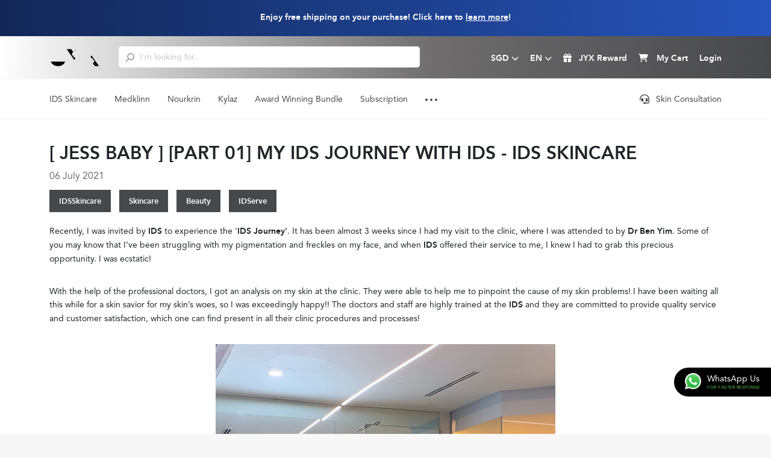

--- FILE ---
content_type: text/html; charset=UTF-8
request_url: https://www.jyx.shop/discover-skincare-beauty-cosmetic-tips-be-in-the-know/jess-baby-part-01-my-ids-journey-with-ids-ids-skincare
body_size: 19753
content:
<!doctype html>
<html lang="en">
<head>
    <meta charset="utf-8">
    <meta name="viewport" content="width=device-width, initial-scale=1.0, minimum-scale=1.0, maximum-scale=2.0"/>
    <meta name="google-signin-scope" content="profile email">
    <script src="https://apis.google.com/js/platform.js" async defer></script>
    <meta name="google-signin-client_id" content="230509083290-ivlqpn33r0ft7cll9f6mf3ae4tsgf285.apps.googleusercontent.com">
    <meta name="csrf-token" content="nsl3V47uw9LIV0SOBHXeQoVOjykfSElInBeHT6I1">
    <meta name="google-site-verification" content="oxsT4jJy4wrmWxvtqxJ3eejOG4nuy5_pxN3jzgfh8Yg" />
    <title>JYX Shop: Discover all skincare and beauty tips, news, reviews and products</title>
<meta name="description" content="JYX Shop brings together effective skincare products to the world. Discover the skincare brands we carry, and buy visible change, not marketing speak.">
<meta name="keywords" content="neulastin, dermashield, enhance, jyx, shop, ecommerce, skincare, care, skin, derma, shield, gss, great sale, singapore, 2019">
<link href="https://www.jyx.shop/fancybox/dist/jquery.fancybox.min.css" rel="stylesheet"/>
    
    <!-- CSS -->
    <link href="https://www.jyx.shop/css/fonts.css" rel="stylesheet"/>
    <link href="https://www.jyx.shop/css/front.css?v.13.5" rel="stylesheet"/>

    <!--favicon-->
    <link rel="icon" href="/favicon/android-chrome-192x192.png" sizes="192x192" />
    <link rel="apple-touch-icon" sizes="180x180" href="/favicon/apple-touch-icon.png">
    <link rel="icon" type="image/png" sizes="32x32" href="/favicon/favicon-32x32.png">
    <link rel="icon" type="image/png" sizes="16x16" href="/favicon/favicon-16x16.png">
    <link rel="manifest" href="/favicon/site.webmanifest">
    <link rel="mask-icon" href="/favicon/safari-pinned-tab.svg" color="#5bbad5">
    <meta name="msapplication-TileColor" content="#ffffff">
    <meta name="theme-color" content="#ffffff">

    <!-- Google Tag Manager -->
    <script>(function(w,d,s,l,i){w[l]=w[l]||[];w[l].push({'gtm.start':
    new Date().getTime(),event:'gtm.js'});var f=d.getElementsByTagName(s)[0],
    j=d.createElement(s),dl=l!='dataLayer'?'&l='+l:'';j.async=true;j.src=
    'https://www.googletagmanager.com/gtm.js?id='+i+dl;f.parentNode.insertBefore(j,f);
    })(window,document,'script','dataLayer','GTM-MSR2XGV');</script>
    <!-- End Google Tag Manager -->

    <!-- Global site tag (gtag.js) - Google Analytics -->
    <script async src="https://www.googletagmanager.com/gtag/js?id=UA-137253703-1"></script>
    <script>
    window.dataLayer = window.dataLayer || [];
    function gtag(){dataLayer.push(arguments);}
    gtag('js', new Date());

    gtag('config', 'UA-137253703-1');
    </script>

    <!-- Meta Pixel Code -->
    <script>
    !function(f,b,e,v,n,t,s)
    {if(f.fbq)return;n=f.fbq=function(){n.callMethod?
    n.callMethod.apply(n,arguments):n.queue.push(arguments)};
    if(!f._fbq)f._fbq=n;n.push=n;n.loaded=!0;n.version='2.0';
    n.queue=[];t=b.createElement(e);t.async=!0;
    t.src=v;s=b.getElementsByTagName(e)[0];
    s.parentNode.insertBefore(t,s)}(window, document,'script',
    'https://connect.facebook.net/en_US/fbevents.js');
    fbq('init', '337070040521556');
    fbq('track', 'PageView');
    </script>
    <noscript><img height="1" width="1" style="display:none"
    src="https://www.facebook.com/tr?id=337070040521556&ev=PageView&noscript=1"
    /></noscript>
    <!-- End Meta Pixel Code -->
    <script src="https://www.google.com/recaptcha/api.js?hl=&render=6LeixuUjAAAAAIeuAsE_NkCj_UOrgJbg2sTLEcmY"></script>
    <style>
        .grecaptcha-badge { visibility: hidden !important; }
    </style>
</head>
<body>

<section id="main-page">
    <div class="bg-dark"></div>

    <div id="tsearch" class="hide">
        <form action="https://www.jyx.shop/search">
        <input type="hidden" name="_token" value="nsl3V47uw9LIV0SOBHXeQoVOjykfSElInBeHT6I1" autocomplete="off">            <input type="text" class="input-search" placeholder="I&apos;m looking for.." name="search"/>
            <button type="button" class="btn-search" aria-label="search">
                <img src="https://www.jyx.shop/images/icon/search-product.svg" alt="" title="">
            </button>
        </form>
        <div class="search-result"></div>
    </div>

    <header>
        <div class="hdr-top">
            <div class="container">
                <div class="slider-free">
                                        <div class="item">
                        <div><p>Enjoy free shipping on your purchase! Click here to <a href="https://www.jyx.shop/terms?tab=shipping-information" aria-label="Learn more about our shipping information">learn more</a>!</p></div>
                    </div>
                                    </div>
            </div>
        </div>
        <div class="hdr-menu">
            <div class="container">
                <div class="row">
                    <div class="col-4 col-md-8 col-lg-6 col-xl-7 my-auto">
                        <div class="h60">
                            <div class="tbl">
                                <div class="cell w115">
                                    <div class="logo">
                                        <a href="https://www.jyx.shop" aria-label="Logo">
                                            <img class="logo-all" src="https://www.jyx.shop/images/Shop-Best-Products-Skincare.gif" title="Shop Best Products | Skincare" alt="Shop Best Products | Skincare"/>
                                        </a>
                                    </div>
                                </div>
                                <div class="cell">
                                    <div id="tsearch">
                                        <form action="https://www.jyx.shop/search">
                                        <input type="hidden" name="_token" value="nsl3V47uw9LIV0SOBHXeQoVOjykfSElInBeHT6I1" autocomplete="off">                                            <input type="text" class="input-search" placeholder="I&apos;m looking for.." name="search"/>
                                            <button type="button" class="btn-search"  aria-label="search">
                                                <img src="https://www.jyx.shop/images/icon/search-product.svg" alt="" title="">
                                            </button>
                                        </form>
                                        <div class="search-result"></div>
                                    </div>
                                </div>
                            </div>
                        </div>
                    </div>
                    <div class="col-8 col-md-4 col-lg-6 col-xl-5 text-right my-auto">
                        <div class="h60">
                            <div class="tbl">
                                <div class="cell">
                                    <ul class="hdr-right">
                                        <li class="search">
                                            <a href="javascript:;" class="search-toggle" aria-label="Search Toggle">
                                                <i class="fa-solid fa-magnifying-glass"></i>
                                            </a>
                                        </li>
                                        <li class="css-drop click-language">
                                            <div class="in">
                                                <span class="text-drop language">SGD</span> <i class="fas fa-chevron-down"></i>
                                            </div>
                                            <div class="in-drop" id="language">
                                                <div class="abs-arrow">
                                                    <img src="https://www.jyx.shop/images/icon/triangel.svg" alt="" title=""/>
                                                </div>
                                                <ul class="l-language">
                                                    <li><a href class="c-ils" data-currency="ILS">ILS</a></li>
                                                    <li><a href class="c-gbp" data-currency="GBP">GBP</a></li>
                                                    <li><a href class="c-aud" data-currency="AUD">AUD</a></li>
                                                    <li><a href class="c-usd" data-currency="USD">USD</a></li>
                                                    <li><a href class="c-vnd" data-currency="VND">VND</a></li>
                                                    <li><a href class="c-myr" data-currency="MYR">MYR</a></li>
                                                    <li><a href class="c-idr" data-currency="IDR">IDR</a></li>
                                                    <li><a href class="c-php" data-currency="PHP">PHP</a></li>
                                                    <li><a href class="c-thb" data-currency="THB">THB</a></li>
                                                    <li><a href class="c-sgd" data-currency="SGD">SGD</a></li>
                                                </ul>
                                            </div>
                                        </li>
                                        <li class="css-drop click-currency">
                                            <div class="in"><span class="text-drop currency">EN</span> <i class="fas fa-chevron-down"></i></div>
                                            <div class="in-drop" id="currency">
                                                <div class="abs-arrow">
                                                    <img src="https://www.jyx.shop/images/icon/triangel.svg" alt="" title=""/>
                                                </div>
                                                <ul class="l-currency">
                                                                                                        <li><a data-lang="CN" href="https://cn.jyx.shop/">CN</a></li>
                                                                                                        <li><a data-lang="EN" href="https://www.jyx.shop/">EN</a></li>
                                                                                                        <li><a data-lang="ID" href="http://id.jyx.shop/">ID</a></li>
                                                                                                    </ul>
                                            </div>
                                        </li>
                                        <li class="css-rewards">
                                            <a href="https://www.jyx.shop/loyalty-rewards-info"><i class="fa-solid fa-gift"></i> <span class="text">JYX Reward</span></a>
                                        </li>
                                        <li class="css-cart cart">
                                            <a href="https://www.jyx.shop/cart">
                                                <i class="fa-solid fa-cart-shopping"></i> <span class="text">My Cart </span> <span class="total-cart"></span>
                                              </a>
                                            <div class="abs-dropdown">
                                                <div class="abs-arrow">
                                                    <img src="https://www.jyx.shop/images/icon/triangel.svg" alt="" title=""/>
                                                </div>
                                                <div class="tbl">
                                                    <div class="cell img">
                                                        <img class="image" src="" alt="">
                                                    </div>
                                                    <div class="cell">
                                                        <div class="name"></div>
                                                        <div class="quantity">Qty: <span class="qty"></span></div>
                                                        <div class="price c-sgd"></div>
                                                    </div>
                                                </div>
                                            </div>
                                        </li>
                                                                                <li class="css-login">
                                            <a href="https://www.jyx.shop/login">
                                                <i class="fa-solid fa-right-to-bracket"></i> <span class="text">Login</span>
                                            </a>
                                        </li>
                                                                                <li class="click-menu">
                                            <a href>
                                                <i class="fas fa-bars"></i>
                                            </a>
                                        </li>
                                    </ul>
                                </div>
                            </div>
                        </div>
                    </div>
                </div>
            </div>
        </div>
        <div class="bdr-menu">
            <div class="container">
                <div class="row">
                    <div class="col-md-10 my-auto">
                        <ul class="nav-menu">
                            
                            <li class="new-drop-menu">
                                <a href="https://www.jyx.shop/sales-page/ids-skincare" class="nav-ids ">IDS Skincare</a>
                                <div class="brand-drop" style="width: 170px;">
                                    <div class="abs-arrow">
                                        <img src="https://www.jyx.shop/images/icon/triangel.svg" alt="" title=""/>
                                    </div>
                                    <ul>
                                        <li><a href="https://www.idsskincare.com/" target="_blank" rel="noreferrer noopener">About</a></li>
                                        <li><a href="https://www.jyx.shop/idsskincare/video">Videos</a></li>
                                        <li><a href="https://www.jyx.shop/know-your-skincare">Know Your Skincare</a></li>
                                        <li><a href="https://www.jyx.shop/sales-page/ids-skincare">Shop</a></li>
                                        <li><a href="https://www.idsskincare.com/our-result" target="_blank" rel="noreferrer noopener">Success Story</a></li>
                                    </ul>
                                </div>
                            </li>
                            <!-- <li class="new-drop-menu">
                                <a href="https://www.jyx.shop/sales-page/eoas" class="nav-eoas ">EOAS</a>
                                <div class="brand-drop">
                                    <div class="abs-arrow">
                                        <img src="https://www.jyx.shop/images/icon/triangel.svg" alt="" title=""/>
                                    </div>
                                    <ul>
                                        <li><a href="http://eoasianskin.com/" target="_blank" rel="noreferrer noopener">About</a></li>
                                        <li><a href="https://www.jyx.shop/sales-page/eoas">Shop</a></li>
                                    </ul>
                                </div>
                            </li> -->
                            <li class="new-drop-menu">
                                <a href="https://www.jyx.shop/sales-page/medklinn" class="nav-medklinn ">Medklinn</a>
                                <div class="brand-drop">
                                    <div class="abs-arrow">
                                        <img src="https://www.jyx.shop/images/icon/triangel.svg" alt="" title=""/>
                                    </div>
                                    <ul>
                                        <li><a href="https://www.jyx.shop/medklinn">About</a></li>
                                        <li><a href="https://www.jyx.shop/medklinn#video_player">Videos</a></li>
                                        <li><a href="https://www.jyx.shop/sales-page/medklinn">Shop</a></li>
                                    </ul>
                                </div>
                            </li>
                            <li class="new-drop-menu pos-new">
                                <a href="https://www.jyx.shop/sales-page/nourkrin" class="nav-nourkrin ">Nourkrin</a>
                                <div class="brand-drop" style="width: 190px;">
                                    <div class="abs-arrow">
                                        <img src="https://www.jyx.shop/images/icon/triangel.svg" alt="" title=""/>
                                    </div>
                                    <ul>
                                        <li><a href="https://www.jyx.shop/nourkrin/about">About</a></li>
                                        <li><a href="https://www.jyx.shop/nourkrin/how-it-works">How it Works</a></li>
                                        <li><a href="https://www.jyx.shop/nourkrin/what-are-proteoglycans">What are Proteoglycans</a></li>
                                        <li><a href="https://www.jyx.shop/nourkrin/backed-by-science">Backed by Science</a></li>
                                        <li><a href="https://www.jyx.shop/nourkrin/case-studies">Case Studies</a></li>
                                        <li><a href="https://www.jyx.shop/nourkrin/awards">Awards</a></li>
                                        <li><a href="https://www.jyx.shop/nourkrin/frequently-asked-questions">FAQ</a></li>
                                        <li><a href="https://www.jyx.shop/sales-page/nourkrin">Shop</a></li>
                                    </ul>
                                </div>
                            </li>
                            <li class="new-drop-menu">
                                <a href="https://www.jyx.shop/sales-page/kylaz" class="nav-kylaz ">Kylaz</a>
                                <div class="brand-drop">
                                    <div class="abs-arrow">
                                        <img src="https://www.jyx.shop/images/icon/triangel.svg" alt="" title=""/>
                                    </div>
                                    <ul>
                                        <li><a href="https://kylaz.com/" target="_blank" rel="noreferrer noopener">About</a></li>
                                        <li><a href="https://www.jyx.shop/kylaz/video">Videos</a></li>
                                        <li><a href="https://www.jyx.shop/sales-page/kylaz">Shop</a></li>
                                    </ul>
                                </div>
                            </li>
                            
                            <li>
                                <a href="https://www.idsskincare.com/ids-skincare-award-winning-bundle" target="_blank" rel="noreferrer noopener">Award Winning Bundle</a>
                            </li>
                            <li><a href="https://www.jyx.shop/subscription" class="nav-subscription">Subscription</a></li>
                            <li class="drop-dot">
                                <a class="click-dot"><img src="https://www.jyx.shop/images/icon/dot.svg?.v1" alt="" title=""/></a>
                                <div class="abs-dot">
                                    <ul>
                                        <li><a href="https://idsaesthetics.com/digital-playbook" target="_blank" class="nav-playbook">Digital Playbook</a></li>
                                        <li><a href="https://www.jyx.shop/discover-skincare-beauty-cosmetic-tips-be-in-the-know" class="nav-intheknow">Beauty News</a></li>
                                        <li><a href="https://www.jyx.shop/results" class="nav-results">Results</a></li>
                                    </ul>
                                </div>
                            </li>
                            
                        </ul>
                    </div>
                    <div class="col-md-2 my-auto text-end">
                        <ul class="nav-skin">
                            <li>
                                <a href=" http://www.idsclinic.com/book-now " target="_blank" rel="noreferrer noopener"><img src="https://www.jyx.shop/images/headset.svg" alt="" title=""/> Skin Consultation
                                </a>
                            </li>
                        </ul>
                    </div>
                </div>
            </div>
        </div>
    </header>

    <div class="main">
        <div class="new-pad pt40 pb0">
    <div class="blog">
        <div class="container">
            <div class="detail">
                <div class="name">[ Jess Baby ] [part 01] My IDS Journey with IDS - IDS Skincare</div>
                <div class="date">06 July 2021</div>
                <ul>
                                        <li>
                        <a href="/discover-skincare-beauty-cosmetic-tips-be-in-the-know?tag=idsskincare">
                            <button type="button" class="btn">IDSSkincare</button>
                        </a>
                    </li>
                                        <li>
                        <a href="/discover-skincare-beauty-cosmetic-tips-be-in-the-know?tag=skincare">
                            <button type="button" class="btn">Skincare</button>
                        </a>
                    </li>
                                        <li>
                        <a href="/discover-skincare-beauty-cosmetic-tips-be-in-the-know?tag=beauty">
                            <button type="button" class="btn">Beauty</button>
                        </a>
                    </li>
                                        <li>
                        <a href="/discover-skincare-beauty-cosmetic-tips-be-in-the-know?tag=idserve">
                            <button type="button" class="btn">IDServe</button>
                        </a>
                    </li>
                                    </ul>
                <div class="bdy">
                    <div class="separator">
<p style="text-align: left;" align="center">Recently, I was invited by <strong>IDS</strong> to experience the '<strong>IDS Journey'</strong>.&nbsp;It has been almost 3 weeks since I had my visit to the clinic, where I was attended to by <strong>Dr Ben Yim</strong>. Some of you may know that&nbsp;I&rsquo;ve been struggling with my pigmentation and freckles on my face, and when <strong>IDS</strong> offered their service to me, I knew I had to grab this precious opportunity. I<em>&nbsp;</em>was ecstatic!</p>
<p style="text-align: left;" align="center">&nbsp;</p>
<p style="text-align: left;" align="center">With the help of the professional doctors, I got an analysis on my skin at the clinic. They were able to help me to pinpoint the cause of my skin problems! I have been waiting all this while for a skin savior for my skin&rsquo;s woes, so I was exceedingly happy!!&nbsp;The doctors and staff are highly trained at the&nbsp;<strong>IDS</strong>&nbsp;and they are committed to provide quality service and customer satisfaction, which one can find present in all their clinic procedures and processes!</p>
<p style="text-align: left;" align="center">&nbsp;</p>
<p align="center"><a href="https://1.bp.blogspot.com/-0SGknKFZeGU/YA2Cc2yGxtI/AAAAAAABs80/Kf-VhA-A7qsqPpvtkHtXmdkugxd3xzhuACLcBGAsYHQ/s2048/IMG-5093.JPG"><img src="https://1.bp.blogspot.com/-0SGknKFZeGU/YA2Cc2yGxtI/AAAAAAABs80/Kf-VhA-A7qsqPpvtkHtXmdkugxd3xzhuACLcBGAsYHQ/w564-h640/IMG-5093.JPG" width="564" height="640" border="0" data-original-height="2048" data-original-width="1807" /></a></p>
<p align="center">&nbsp;</p>
<p style="text-align: left;" align="center">When I stepped into the skin clinic, and I immediately felt very comfortable and I liked the vibes of the place. I could really see that the staff had a lot of enthusiasm in their work.</p>
</div>
<p>&nbsp;</p>
<div class="separator"><a href="https://1.bp.blogspot.com/-MGOud64jQNM/YA2CnO2uOsI/AAAAAAABs88/8T_u6fm8y-c7j2ZLc1fB83zX3p75ELPrwCLcBGAsYHQ/s2048/IMG-5094.JPG"><img style="display: block; margin-left: auto; margin-right: auto;" src="https://1.bp.blogspot.com/-MGOud64jQNM/YA2CnO2uOsI/AAAAAAABs88/8T_u6fm8y-c7j2ZLc1fB83zX3p75ELPrwCLcBGAsYHQ/w640-h480/IMG-5094.JPG" width="640" height="480" border="0" data-original-height="1536" data-original-width="2048" /></a></div>
<div class="separator">&nbsp;</div>
<div class="separator">&nbsp;The&nbsp;IDS's very own clinical skincare range is scientifically formulated to deliver maximum efficacy to specifically target common skin problems.</div>
<p>&nbsp;</p>
<div class="separator"><a href="https://1.bp.blogspot.com/-BS3tzvU4GTI/YA2C4F55XvI/AAAAAAABs9Y/IziXkCTDTNEu5X7WfyUr6clh0yqIJBv0wCLcBGAsYHQ/s2048/IMG-5100.JPG"><img style="display: block; margin-left: auto; margin-right: auto;" src="https://1.bp.blogspot.com/-BS3tzvU4GTI/YA2C4F55XvI/AAAAAAABs9Y/IziXkCTDTNEu5X7WfyUr6clh0yqIJBv0wCLcBGAsYHQ/w640-h534/IMG-5100.JPG" width="640" height="534" border="0" data-original-height="1711" data-original-width="2048" /></a></div>
<p>&nbsp;</p>
<div class="separator"><a href="https://1.bp.blogspot.com/-qtJtw7LJEu0/YA2CsLTEIcI/AAAAAAABs9A/2cK0kWVSKrIezNUMcrhnvaKnq1ueLRBYQCLcBGAsYHQ/s2048/IMG-5096.JPG"><img style="display: block; margin-left: auto; margin-right: auto;" src="https://1.bp.blogspot.com/-qtJtw7LJEu0/YA2CsLTEIcI/AAAAAAABs9A/2cK0kWVSKrIezNUMcrhnvaKnq1ueLRBYQCLcBGAsYHQ/w538-h640/IMG-5096.JPG" width="538" height="640" border="0" data-original-height="2048" data-original-width="1722" /></a></div>
<p>&nbsp;</p>
<div class="separator"><a href="https://1.bp.blogspot.com/-uSqsb0Cm7jM/YA2C4X1dT0I/AAAAAAABs9c/G_ur-Rh3lPMMkAykF6jNSUXpHMQNLqkmwCLcBGAsYHQ/s2048/IMG-5101.JPG"><img style="display: block; margin-left: auto; margin-right: auto;" src="https://1.bp.blogspot.com/-uSqsb0Cm7jM/YA2C4X1dT0I/AAAAAAABs9c/G_ur-Rh3lPMMkAykF6jNSUXpHMQNLqkmwCLcBGAsYHQ/w480-h640/IMG-5101.JPG" width="480" height="640" border="0" data-original-height="2048" data-original-width="1536" /></a></div>
<div class="separator">&nbsp;</div>
<div class="separator">
<p style="text-align: left;" align="center">After registering, I was lead to the consultation room to see Dr Ben. After checking my skin for problems, he then prescribed a skincare set to address my skin&rsquo;s issue. I was given a full customized set of IDS Skincare products which consist of 8 items!</p>
<p align="center">&nbsp;</p>
<p align="center"><a href="https://1.bp.blogspot.com/-DJK5To1YCpc/YA2DAu2HvqI/AAAAAAABs9s/lNwrxTRuA5kwTabx0IZd7P9LZQjAlX0oACLcBGAsYHQ/s2048/IMG-5103.JPG"><img src="https://1.bp.blogspot.com/-DJK5To1YCpc/YA2DAu2HvqI/AAAAAAABs9s/lNwrxTRuA5kwTabx0IZd7P9LZQjAlX0oACLcBGAsYHQ/w640-h480/IMG-5103.JPG" width="640" height="480" border="0" data-original-height="1536" data-original-width="2048" /></a></p>
</div>
<div class="separator">&nbsp;</div>
<div class="separator">
<p style="text-align: left;" align="center">I was definitely happy to have identified my skin issues before beginning on my new skin routine with IDS. Here is my new <strong>IDS Skincare</strong> regime!</p>
<p align="center"><strong>&nbsp;</strong></p>
<p style="text-align: left;" align="center"><strong><u>STEP 1 : REFRESHING CLEANSER (C1)</u></strong></p>
<p align="center"><strong>&nbsp;</strong></p>
<p style="text-align: left;" align="center">I use the <strong>Refreshing Cleanser</strong> to remove all remaining traces of makeup. It is&nbsp;a non-drying cleanser for normal to oily/blemish-prone skin.</p>
</div>
<p>&nbsp;</p>
<div class="separator"><a href="https://1.bp.blogspot.com/-VzBRN3tCJMs/YA2DBR5OLKI/AAAAAAABs9w/a9fzeFQ8NksWVhm1CklYiyrZZ12c0BxoQCLcBGAsYHQ/s2048/IMG-5199.JPG"><img style="display: block; margin-left: auto; margin-right: auto;" src="https://1.bp.blogspot.com/-VzBRN3tCJMs/YA2DBR5OLKI/AAAAAAABs9w/a9fzeFQ8NksWVhm1CklYiyrZZ12c0BxoQCLcBGAsYHQ/w480-h640/IMG-5199.JPG" width="480" height="640" border="0" data-original-height="2048" data-original-width="1536" /></a></div>
<div class="separator">&nbsp;</div>
<div class="separator">
<p style="text-align: left;" align="center">I have sensitive skin, and this product retains my skin&rsquo;s natural moisture while removing the residual makeup and dirt from skin without over-drying it. It is also free of parabens, sulfates and fragrances, and it is suitable to sensitive and vulnerable skin prone.</p>
</div>
<p>&nbsp;</p>
<div class="separator"><a href="https://1.bp.blogspot.com/-jKR1U05G6vo/YA2DLQwDyCI/AAAAAAABs-I/7Mj4mBwF0qYQt7mwV1Wyk-jab541egd6gCLcBGAsYHQ/s2048/IMG-5205.JPG"><img style="display: block; margin-left: auto; margin-right: auto;" src="https://1.bp.blogspot.com/-jKR1U05G6vo/YA2DLQwDyCI/AAAAAAABs-I/7Mj4mBwF0qYQt7mwV1Wyk-jab541egd6gCLcBGAsYHQ/w640-h640/IMG-5205.JPG" width="640" height="640" border="0" data-original-height="2048" data-original-width="2048" /></a></div>
<div class="separator">&nbsp;</div>
<div class="separator">
<p style="text-align: left;" align="center"><strong><u>STEP 2 : DELICATE TONER (T2)</u></strong></p>
<p style="text-align: left;" align="center">&nbsp;</p>
<p style="text-align: left;" align="center">This <strong>Delicate Toner</strong> is meant for Normal to Dry/Sensitive skin, and it provides a calming antioxidant to soothe my skin and tighten my pores as well. It contains natural botanical extract to protect the skin with&nbsp;Anti-inflammatory benefits.</p>
<p style="text-align: left;" align="center">&nbsp;</p>
<p style="text-align: left;" align="center">This product is convenient to use as it has a special nozzle, also known as the &lsquo;micro-mist&rsquo; spray to ensure you get the&nbsp;right amount after each application. Alternatively, you can also&nbsp;spray mist onto a clean cotton pad and gently wipe it all over your face.&nbsp;The <strong>Delicate&nbsp;Toner</strong> is super gentle on my skin and it leaves a moisturizing&nbsp;effect on my face too. With the natural ingredients formulation, it also helps to soothe my irritated skin and helps reduce inflammation. I do notice less redness round my nose area after using it!</p>
</div>
<p style="text-align: left;">&nbsp;</p>
<div class="separator"><a href="https://1.bp.blogspot.com/-6rKSd-BM5Ek/YA2DPghg_mI/AAAAAAABs-Q/05k7ay7rlekw6YG5QT-0B1xv0We6jAmxACLcBGAsYHQ/s2048/IMG-5207.JPG"><img style="display: block; margin-left: auto; margin-right: auto;" src="https://1.bp.blogspot.com/-6rKSd-BM5Ek/YA2DPghg_mI/AAAAAAABs-Q/05k7ay7rlekw6YG5QT-0B1xv0We6jAmxACLcBGAsYHQ/w640-h640/IMG-5207.JPG" width="640" height="640" border="0" data-original-height="2048" data-original-width="2048" /></a></div>
<div class="separator">&nbsp;</div>
<div class="separator">
<p style="text-align: left;" align="center"><strong><u>STEP 3 : C-PLUS (</u></strong><strong><u>C+)</u></strong></p>
<p style="text-align: left;" align="center">&nbsp;</p>
<p style="text-align: left;" align="center"><strong>C-PLUS&nbsp;</strong>is a multi-tasking age-defense serum that is formulated with a potent form of Vitamin C which brightens skin tone and improves skin texture. It also helps in lightening the skin, boosting collagen, repairing skin damage, as well as countering free radicals.</p>
<p align="center">&nbsp;</p>
<p align="center"><a href="https://1.bp.blogspot.com/-2GsWtyDt_V0/YA2DlvQ7DqI/AAAAAAABs_Q/2mjR0ydBs6c4Rbcl_TP8OL69jYie3BB5QCLcBGAsYHQ/s2048/IMG-5549.JPG"><img src="https://1.bp.blogspot.com/-2GsWtyDt_V0/YA2DlvQ7DqI/AAAAAAABs_Q/2mjR0ydBs6c4Rbcl_TP8OL69jYie3BB5QCLcBGAsYHQ/w578-h640/IMG-5549.JPG" width="578" height="640" border="0" data-original-height="2048" data-original-width="1847" /></a></p>
</div>
<div class="separator">&nbsp;</div>
<div class="separator">
<p style="text-align: left;" align="center">OMG! I love this product so much, as I noticed changes on my skin within 5 days of usage. My face has become brighter after every usage! It has healed my skin faster from my various &lsquo;Mask-ne&rsquo; issues. A thumb ups to this!!</p>
<p style="text-align: left;" align="center">&nbsp;</p>
<p style="text-align: left;" align="center">The&nbsp;<strong>C-PLUS&nbsp;</strong>serum helps to increases collagen production and reduces fine lines. It absorbed rapidly into my skin, and the serum is lightweight, therefore I do not feel that I have applied anything on my skin!</p>
<p align="center">&nbsp;</p>
</div>
<div class="separator"><a href="https://1.bp.blogspot.com/-BrJDijx_Zls/YA2DcdKpCDI/AAAAAAABs-8/sf7oJr-cdrc2354yMzSMbvAK6QQu2nW8ACLcBGAsYHQ/s2048/IMG-5213a.JPG"><img style="display: block; margin-left: auto; margin-right: auto;" src="https://1.bp.blogspot.com/-BrJDijx_Zls/YA2DcdKpCDI/AAAAAAABs-8/sf7oJr-cdrc2354yMzSMbvAK6QQu2nW8ACLcBGAsYHQ/w466-h640/IMG-5213a.JPG" width="466" height="640" border="0" data-original-height="2048" data-original-width="1490" /></a></div>
<div class="separator">&nbsp;</div>
<div class="separator">
<p style="text-align: left;" align="center"><strong><u>STEP 4 : X4</u></strong></p>
<p style="text-align: left;" align="center">&nbsp;</p>
<p style="text-align: left;" align="center">This is the product which counters my pigmentation issues, and it is only meant to be applied on my affected areas only. It helps to diminish black spots quickly!</p>
</div>
<p>&nbsp;</p>
<div class="separator"><a href="https://1.bp.blogspot.com/-8ESS084dNJc/YA2DlNyv0WI/AAAAAAABs_M/xhOFUpLuxN4BXLddqE5CZ6nkDCCXmivaQCLcBGAsYHQ/s2048/IMG-5548.JPG"><img style="display: block; margin-left: auto; margin-right: auto;" src="https://1.bp.blogspot.com/-8ESS084dNJc/YA2DlNyv0WI/AAAAAAABs_M/xhOFUpLuxN4BXLddqE5CZ6nkDCCXmivaQCLcBGAsYHQ/w510-h640/IMG-5548.JPG" width="510" height="640" border="0" data-original-height="2048" data-original-width="1633" /></a></div>
<div class="separator">&nbsp;</div>
<div class="separator">
<p style="text-align: left;" align="center">&nbsp;<u><strong>STEP 5 : RECOVERY SERUM (RS)</strong></u></p>
<p style="text-align: left;" align="center">&nbsp;</p>
<p style="text-align: left;" align="center">It is an enriched serum for Anti-aging care for sensitive skin. It helps to reduce the appearance of wrinkles and improving skin tone.</p>
<p align="center">&nbsp;</p>
<p align="center"><a href="https://1.bp.blogspot.com/-Y5mys-s2oqo/YA2DJKqBmzI/AAAAAAABs-A/tO5KIZ9QI0cisIjFF3wLH7VGtufVqADKQCLcBGAsYHQ/s2048/IMG-5202.JPG"><img src="https://1.bp.blogspot.com/-Y5mys-s2oqo/YA2DJKqBmzI/AAAAAAABs-A/tO5KIZ9QI0cisIjFF3wLH7VGtufVqADKQCLcBGAsYHQ/w480-h640/IMG-5202.JPG" width="480" height="640" border="0" data-original-height="2048" data-original-width="1536" /></a></p>
<p align="center">&nbsp;</p>
<p style="text-align: left;" align="center">It works amazingly well in curbing my skin&rsquo;s redness and irritation due to long hours of wearing a mask at the workplace. Apart from providing skin stability immunity, it also provides hydration to my skin too.</p>
</div>
<p>&nbsp;</p>
<div class="separator"><a href="https://1.bp.blogspot.com/-H2vX27lRthU/YA2DsLXFx0I/AAAAAAABs_g/_YB0LFoOhfcXfv7y_T5a9jsbfUpSaXxHACLcBGAsYHQ/s2048/IMG-5551.JPG"><img style="display: block; margin-left: auto; margin-right: auto;" src="https://1.bp.blogspot.com/-H2vX27lRthU/YA2DsLXFx0I/AAAAAAABs_g/_YB0LFoOhfcXfv7y_T5a9jsbfUpSaXxHACLcBGAsYHQ/w480-h640/IMG-5551.JPG" width="480" height="640" border="0" data-original-height="2048" data-original-width="1536" /></a></div>
<div class="separator">&nbsp;</div>
<div class="separator">
<p style="text-align: left;" align="center"><strong><u>STEP 6 : MOISTURE BOOST (MB)</u></strong></p>
<p style="text-align: left;" align="center">&nbsp;</p>
<p style="text-align: left;" align="center">Thanks <strong>IDS</strong> for introducing me to this wonderful product, it has become a MUST-USE for me. It is a perfect solution to resolve&nbsp;my dry skin woes!</p>
<p align="center">&nbsp;</p>
<p align="center"><a href="https://1.bp.blogspot.com/-9oCOBWJXzoM/YA2DZQmqjWI/AAAAAAABs-w/tZ7Cf_N1QpwbxEIT-jwIBBRQRVnftFSbACLcBGAsYHQ/s2048/IMG-5211a.JPG"><img src="https://1.bp.blogspot.com/-9oCOBWJXzoM/YA2DZQmqjWI/AAAAAAABs-w/tZ7Cf_N1QpwbxEIT-jwIBBRQRVnftFSbACLcBGAsYHQ/w566-h640/IMG-5211a.JPG" width="566" height="640" border="0" data-original-height="2048" data-original-width="1812" /></a></p>
</div>
<p>&nbsp;</p>
<div class="separator"><a href="https://1.bp.blogspot.com/-EI3_1RyFE3o/YA2DcWQThAI/AAAAAAABs_A/JqomuC98DjIsG7HAD5FPxNaEaIZfrfBtACLcBGAsYHQ/s2048/IMG-5212.JPG"><img style="display: block; margin-left: auto; margin-right: auto;" src="https://1.bp.blogspot.com/-EI3_1RyFE3o/YA2DcWQThAI/AAAAAAABs_A/JqomuC98DjIsG7HAD5FPxNaEaIZfrfBtACLcBGAsYHQ/w640-h640/IMG-5212.JPG" width="640" height="640" border="0" data-original-height="2048" data-original-width="2048" /></a></div>
<div class="separator">&nbsp;</div>
<div class="separator">&nbsp;</div>
<div class="separator" style="text-align: left;">It is a powerful moisturizer&nbsp;which helps to protect the skin&rsquo;s barrier, as well as to restore damaged skin, leaving skin supple, bouncy and radiant! I love the creamy formulation which was lightweight, and it helped&nbsp;to protect my skin against dryness and skin sensitivity.</div>
<p>&nbsp;</p>
<div class="separator"><a href="https://1.bp.blogspot.com/-JF1S29zTvT8/YA2Drbx-E6I/AAAAAAABs_Y/AlxENz6yYPsrwmDvrFXHyVTpnrmWZoucQCLcBGAsYHQ/s2048/IMG-5552.JPG"><img style="display: block; margin-left: auto; margin-right: auto;" src="https://1.bp.blogspot.com/-JF1S29zTvT8/YA2Drbx-E6I/AAAAAAABs_Y/AlxENz6yYPsrwmDvrFXHyVTpnrmWZoucQCLcBGAsYHQ/w640-h640/IMG-5552.JPG" width="640" height="640" border="0" data-original-height="2048" data-original-width="2048" /></a></div>
<div class="separator">&nbsp;</div>
<div class="separator">
<p style="text-align: left;" align="center"><strong><u>STEP 7 :&nbsp;</u></strong><strong><u>TINTED SUNSCREEN (S3)</u></strong></p>
<p style="text-align: left;" align="center">&nbsp;</p>
<p style="text-align: left;" align="center">It is lightweight tinted sunscreen in a universal shade, and it provides SPF 50 protection. It offers a nice matte and natural finish. It is chemical free with 100% mineral actives.</p>
<p align="center">&nbsp;</p>
</div>
<div class="separator"><a href="https://1.bp.blogspot.com/--BTQpG-BYiU/YA2DYZuBRiI/AAAAAAABs-k/zDvaLA-209MUaMcR2skjeOHWQ5YTktWvgCLcBGAsYHQ/s2048/IMG-5210a.JPG"><img style="display: block; margin-left: auto; margin-right: auto;" src="https://1.bp.blogspot.com/--BTQpG-BYiU/YA2DYZuBRiI/AAAAAAABs-k/zDvaLA-209MUaMcR2skjeOHWQ5YTktWvgCLcBGAsYHQ/w528-h640/IMG-5210a.JPG" width="528" height="640" border="0" data-original-height="2048" data-original-width="1688" /></a></div>
<p>&nbsp;</p>
<div class="separator"><a href="https://1.bp.blogspot.com/-HRVTTkxDVAY/YA2DreeOMlI/AAAAAAABs_U/lVrXGYCH2c4xUnzYFAqCPvWvqRX2e6lXQCLcBGAsYHQ/s2048/IMG-5553.JPG"><img style="display: block; margin-left: auto; margin-right: auto;" src="https://1.bp.blogspot.com/-HRVTTkxDVAY/YA2DreeOMlI/AAAAAAABs_U/lVrXGYCH2c4xUnzYFAqCPvWvqRX2e6lXQCLcBGAsYHQ/w640-h640/IMG-5553.JPG" width="640" height="640" border="0" data-original-height="2048" data-original-width="2048" /></a></div>
<p>&nbsp;</p>
<div class="separator"><a href="https://1.bp.blogspot.com/-3s13L4_8-u4/YA2Dk-7dJjI/AAAAAAABs_I/wEUjN9vbK4oG-D_KG22SSGhHU8tbZLwRQCLcBGAsYHQ/s2048/IMG-5547a.JPG"><img style="display: block; margin-left: auto; margin-right: auto;" src="https://1.bp.blogspot.com/-3s13L4_8-u4/YA2Dk-7dJjI/AAAAAAABs_I/wEUjN9vbK4oG-D_KG22SSGhHU8tbZLwRQCLcBGAsYHQ/w504-h640/IMG-5547a.JPG" width="504" height="640" border="0" data-original-height="2048" data-original-width="1614" /></a></div>
<div class="separator">&nbsp;</div>
<div class="separator">
<p style="text-align: left;" align="center">Another introduction of an awesome product during IDS journey is the <strong>DIAMOND DUST PERFECTOR (DD)</strong>, and I believe that diamonds are truly a girl's BFF! It&nbsp;is a make-up base which contains diamond dust powders and it instantly conceals all imperfections to give the skin an extremely natural coverage and radiant appearance.</p>
<p align="center">&nbsp;</p>
<p align="center"><a href="https://1.bp.blogspot.com/-Odw-SE7IO24/YA2DRzviPwI/AAAAAAABs-c/2QZ92Ahj2HUG-ZJv9aDNONWvb98fE5S3ACLcBGAsYHQ/s2048/IMG-5208.JPG"><img src="https://1.bp.blogspot.com/-Odw-SE7IO24/YA2DRzviPwI/AAAAAAABs-c/2QZ92Ahj2HUG-ZJv9aDNONWvb98fE5S3ACLcBGAsYHQ/w480-h640/IMG-5208.JPG" width="480" height="640" border="0" data-original-height="2048" data-original-width="1536" /></a></p>
</div>
<p>&nbsp;</p>
<div class="separator"><a href="https://1.bp.blogspot.com/-XxAcc5cl_WI/YA2DW96RMnI/AAAAAAABs-g/YsfsQAjW2dIlzuWIh5xWbXUD4M9CJfAVACLcBGAsYHQ/s2048/IMG-5209.JPG"><img style="display: block; margin-left: auto; margin-right: auto;" src="https://1.bp.blogspot.com/-XxAcc5cl_WI/YA2DW96RMnI/AAAAAAABs-g/YsfsQAjW2dIlzuWIh5xWbXUD4M9CJfAVACLcBGAsYHQ/w608-h640/IMG-5209.JPG" width="608" height="640" border="0" data-original-height="2048" data-original-width="1948" /></a></div>
<div class="separator">&nbsp;</div>
<div class="separator" style="text-align: left;">&nbsp;</div>
<div class="separator" style="text-align: left;">I wore the DD Cream as my make-up base&nbsp;with a thin layer of loose power, and miraculously, it lasts me the entire day at work! I am surprised that with just a small amount of DD cream, it has done wonders to my skin!</div>
<div class="separator" style="text-align: left;">
<p align="center">&nbsp;</p>
<p style="text-align: left;" align="center">The DD Cream can either be worn alone for an overall natural look or on top of your loose powder or foundation powder.</p>
</div>
<p style="text-align: left;">&nbsp;</p>
<div class="separator"><a href="https://1.bp.blogspot.com/-wTrPA5rHu1Y/YA2DuCenKSI/AAAAAAABs_o/GI45NVO_fwI43VIrQdSIACocoLG9xJriQCLcBGAsYHQ/s2048/IMG-5554.JPG"><img style="display: block; margin-left: auto; margin-right: auto;" src="https://1.bp.blogspot.com/-wTrPA5rHu1Y/YA2DuCenKSI/AAAAAAABs_o/GI45NVO_fwI43VIrQdSIACocoLG9xJriQCLcBGAsYHQ/w640-h640/IMG-5554.JPG" width="640" height="640" border="0" data-original-height="2048" data-original-width="2048" /></a></div>
<div class="separator">&nbsp;</div>
<div class="separator">
<p align="center"><strong><u>Below is my day skin regime:</u></strong></p>
<p align="center"><strong><u>&nbsp;</u></strong></p>
<p align="center"><strong>C1 Refreshing Cleanser</strong> &gt; <strong>T2 Delicate Toner</strong> &gt; <strong>C+&nbsp;</strong><strong>C-PLUS&nbsp;</strong>&gt; <strong>X4</strong> &gt; <strong>RS Recovery Serum</strong> &gt; <strong>MB Moisture Boost</strong> &gt; <strong>S3 Non-tinted Sunscreen &gt; DD&nbsp;</strong><strong>Diamond Dust Perfector&nbsp;</strong></p>
<p align="center">&nbsp;</p>
<p align="center"><strong><u>Below is my night skin regime:</u></strong></p>
<p align="center"><strong><u>&nbsp;</u></strong></p>
<p align="center"><strong>C1 Refreshing Cleanser</strong>&nbsp;&gt;&nbsp;<strong>T2 Delicate Toner</strong>&nbsp;&gt;&nbsp;<strong>C+&nbsp;</strong><strong>C-PLUS</strong>&nbsp;&gt;&nbsp;<strong>X4</strong>&nbsp;&gt;&nbsp;<strong>RS Recovery Serum</strong>&nbsp;&gt;&nbsp;<strong>MB Moisture Boost</strong>&nbsp;</p>
</div>
<p>&nbsp;</p>
<div class="separator"><a href="https://1.bp.blogspot.com/-gNMfmnfH-gY/YA2DhRQ5yFI/AAAAAAABs_E/RjixXjyW7wwirrSp2jpJuHYtRzQuQwE-ACLcBGAsYHQ/s2048/IMG-5505.JPG"><img style="display: block; margin-left: auto; margin-right: auto;" src="https://1.bp.blogspot.com/-gNMfmnfH-gY/YA2DhRQ5yFI/AAAAAAABs_E/RjixXjyW7wwirrSp2jpJuHYtRzQuQwE-ACLcBGAsYHQ/w570-h640/IMG-5505.JPG" width="570" height="640" border="0" data-original-height="2048" data-original-width="1821" /></a></div>
<div class="separator">&nbsp;</div>
<div class="separator">
<p style="text-align: left;" align="center">My two favorites are the&nbsp;<strong>C-PLUS</strong><strong>&nbsp;</strong>and the<strong>&nbsp;</strong><strong>DIAMOND DUST PERFECTOR</strong>, as I felt blessed using them - they are Godsends to me. The&nbsp;<strong>C-PLUS&nbsp;</strong><strong>Serum</strong>&nbsp;ironed out my uneven skin-tone, and now my complexion looks brighter as compared to previously. It's been so far so good, and I have had no negative reactions to the <strong>DD Cream </strong>and skin feels extremely lightweight, as if I have no makeup on at all. I'M TOTALLY SOLD BY IT!</p>
</div>
<p>&nbsp;</p>
<div class="separator"><a href="https://1.bp.blogspot.com/-SM1Jv_7HwNE/YA2Db0DsccI/AAAAAAABs-4/mu03-gD-bg0IpJtZ4MXEUB5Mv9kt3U5SACLcBGAsYHQ/s1331/IMG-5500.JPG"><img style="display: block; margin-left: auto; margin-right: auto;" src="https://1.bp.blogspot.com/-SM1Jv_7HwNE/YA2Db0DsccI/AAAAAAABs-4/mu03-gD-bg0IpJtZ4MXEUB5Mv9kt3U5SACLcBGAsYHQ/w576-h640/IMG-5500.JPG" width="576" height="640" border="0" data-original-height="1331" data-original-width="1197" /></a><br /><br /></div>
<div class="separator">
<p style="text-align: left;" align="center">If you're not too sure on where to start with a new skincare regime, simply head down to <strong>IDS</strong> and seek their professional advice! They offer knowledgeable suggestions and prescribe products that will help you on your path to healthy and clear skin.</p>
<p style="text-align: left;" align="center">&nbsp;</p>
<p style="text-align: left;" align="center"><strong>IDS Skincare</strong> products are formulated with clinical insights and their products are formulated to target common skin problems especially in our tropical country.&nbsp;This sums up my entire updated skincare regime with<strong> IDS Skincare</strong>.&nbsp;Stay tuned to my next 'IDS Journey' post review on their facials!&nbsp;For more info, please check them out at&nbsp;<a href="http://www.idsskincare.com/">www.idsskincare.com</a>&nbsp;and <a href="http://www.idsclinic.com/">www.idsclinic.com</a></p>
</div>
<div class="separator">&nbsp;</div>
<div class="separator"><a href="https://1.bp.blogspot.com/-we47_4edVS4/YA2C3afhXaI/AAAAAAABs9U/skV1WotLmGE_ea4UuI3t3tzq2drtKBz_ACLcBGAsYHQ/s2048/IMG-5102.JPG"><img style="display: block; margin-left: auto; margin-right: auto;" src="https://1.bp.blogspot.com/-we47_4edVS4/YA2C3afhXaI/AAAAAAABs9U/skV1WotLmGE_ea4UuI3t3tzq2drtKBz_ACLcBGAsYHQ/w640-h640/IMG-5102.JPG" width="640" height="640" border="0" data-original-height="2048" data-original-width="2047" /></a></div>
<div class="separator">&nbsp;</div>
<div class="separator">&nbsp;</div>
<div class="separator"><strong><u>IDS Clinic</u></strong><br />360 Orchard Road, #02-02<br />International Building, Singapore 238869<br /><br /><u><strong>Operating hours</strong></u><br />10am - 8pm (Mon - Fri)&nbsp;<br />10am - 5pm (Sat)&nbsp;<br />Closed on Sundays and Public Holidays&nbsp;</div>
<div class="separator">&nbsp;</div>
<div class="separator"><br /><em>Disclaimer: This post is done in collaboration with IDS Skincare &amp; Studio 155. Thoughts&nbsp;and reviews are based on personal experiences.</em></div>
<div class="separator">&nbsp;</div>
<div class="separator">
<p>&nbsp;</p>
<p><em><u>*Credits to Jess Baby</u></em></p>
<p><em><u>Visit Jess Baby's blog post <a href="https://babylingrkm.blogspot.com/2021/01/part-01-my-ids-journey-with-ids-clinic.html">here</a>.</u></em></p>
</div>
                </div>
                            </div>
        </div>
    </div>
</div>
        <div class="cart-product" id="cart" style="display:none">
            <p class="id_cart"></p>
            hidden content
        </div>
    </div>

    <div class="div-payment">
        <div class="container">
            <div class="t1">Payment Options</div>
            <ul class="l-payment">
                <li class="visa"><img src="https://www.jyx.shop/images/payment/visa.webp?.v1" alt="" title=""/></li>
                <li class="master"><img src="https://www.jyx.shop/images/payment/master.webp?.v1" alt="" title=""/></li>
                <li class="shopback"><img src="https://www.jyx.shop/images/payment/shopback.webp?.v2" alt="" title=""/></li>
                <li class="atome"><img src="https://www.jyx.shop/images/payment/atome.webp?.v1" alt="" title=""/></li>
                <li class="grab"><img src="https://www.jyx.shop/images/payment/grab.webp?.v1" alt="" title=""/></li>
                <li class="paynow"><img src="https://www.jyx.shop/images/payment/paynow.webp?.v1" alt="" title=""/></li>
                <li class="alipay"><img src="https://www.jyx.shop/images/payment/alipay.png?.v1" alt="" title=""/></li>
                <li class="wechat"><img src="https://www.jyx.shop/images/payment/wechat.png?.v1" alt="" title=""/></li>
                <li class="shopee"><img src="https://www.jyx.shop/images/payment/shopeepay.png?.v1" alt="" title=""/></li>
            </ul>
        </div>
    </div>

    <footer id="footer">
        <div class="backtop"><i class="fas fa-chevron-circle-up"></i></div>
        <div class="footer-top">
            <div class="container">
                <div class="row">
                    <div class="col-lg-6 sm30 d-none d-sm-block">
                        <div class="row">
                            <div class="col-md-4 xs30">
                                <div class="t-footer">Shop</div>
                                <ul class="l-footer">
                                    <li><a href="https://www.jyx.shop/award-winners">Award Winners</a></li>
                                    <li><a href="https://www.jyx.shop/know-your-skincare">Know Your Skincare</a></li>
                                    <li><a href="https://www.jyx.shop/gift-voucher">Gift Vouchers</a></li>
                                </ul>
                            </div>
                            <div class="col-md-4 xs30">
                                <div class="t-footer">Brands</div>
                                <ul class="l-footer">
                                    <li><a href="https://www.jyx.shop/sales-page/ids-skincare">IDS Skincare</a></li>
                                    <!-- <li><a href="https://www.jyx.shop/sales-page/eoas" class="nav-eoas">EOAS</a></li> -->
                                    <li><a href="https://www.jyx.shop/sales-page/medklinn" class="nav-medklinn">Medklinn</a></li>
                                    <li><a href="https://www.jyx.shop/sales-page/nourkrin" class="nav-nourkrin">Nourkrin</a></li>
                                    <li><a href="https://www.jyx.shop/sales-page/kylaz">Kylaz</a></li>
                                </ul>
                            </div>
                            <div class="col-md-4">
                                <div class="t-footer">Company</div>
                                <ul class="l-footer">
                                    <li><a href="https://www.jyx.shop/about-us">About</a></li>
                                    <li><a href="https://www.jyx.shop/stores">Stores</a></li>
                                    <!-- <li><a href="https://www.jyx.shop/our-sciences">The Science</a></li> -->
                                    <li><a href="https://www.jyx.shop/people">People</a></li>
                                </ul>
                            </div>
                        </div>
                    </div>
                    <div class="col-lg-6">
                        <div class="row">
                            <div class="col-md-4 xs30 d-none d-sm-block">
                                <div class="t-footer">Customer Care</div>
                                <ul class="l-footer">
                                    <li><a href="https://www.jyx.shop/faq">FAQ</a></li>
                                    <li><a href="https://www.jyx.shop/contact-us">Contact</a></li>
                                    <li><a href="https://www.jyx.shop/terms">Terms &amp; Conditions</a></li>
                                    <li><a href="https://www.jyx.shop/privacy-policy">Privacy Policy</a></li>
                                    <li><a href="https://www.jyx.shop/return-policy">Return Policy</a></li>
                                </ul>
                            </div>
                            <div class="col-sm-4 xs20">
                                <div class="t-footer">Connect</div>
                                <ul class="l-soc">
                                                                        <li><a href="https://www.facebook.com/jyxshop" target="_blank" rel="noreferrer noopener" aria-label="Facebook JYX"><i class="fab fa-facebook-square"></i> Facebook</a></li>
                                    <li><a href="https://www.instagram.com/jyxshop" target="_blank" rel="noreferrer noopener" aria-label="Instagram JYX"><i class="fab fa-instagram"></i> Instagram</a></li>
                                                                        <li><a href="https://www.jyx.shop/discover-skincare-beauty-cosmetic-tips-be-in-the-know"><i class="far fa-list-alt"></i> Beauty News</a></li>
                                </ul>
                            </div>
                            <div class="col-md-4">
                                <div class="t-footer">Our Partners</div>
                                <ul class="l-soc partners">
                                    <li><a href="http://jyskgroup.com/" target="_blank" rel="noreferrer noopener"><img src="https://www.jyx.shop/images/jysk.webp" alt="JYSK" title="JYSK"/></a></li>
                                    <li><a href=" https://www.idsaesthetics.com/ " target="_blank" rel="noreferrer noopener"><img src="https://www.jyx.shop/images/ids-aesthetics.webp" alt="IDS Aesthetics" title="IDS Aesthetics"/></a></li>
                                    <li><a href=" https://www.idsskincare.com/ " target="_blank" rel="noreferrer noopener"><img src="https://www.jyx.shop/images/ids-skincare.webp" alt="IDS Skincare" title="IDS Skincare"/></a></li>
                                </ul>
                            </div>
                        </div>
                    </div>
                </div>
            </div>
            <div class="box-tags d-none d-sm-block">
                <div class="container">
                    <ul class="l-tags">
                                                <li class="tags-list">
                            <a href="/discover-skincare-beauty-cosmetic-tips-be-in-the-know?tag=idsskincare">IDSSkincare</a>
                        </li>
                                                <li class="tags-list">
                            <a href="/discover-skincare-beauty-cosmetic-tips-be-in-the-know?tag=skincare">Skincare</a>
                        </li>
                                                <li class="tags-list">
                            <a href="/discover-skincare-beauty-cosmetic-tips-be-in-the-know?tag=beauty">Beauty</a>
                        </li>
                                                <li class="tags-list">
                            <a href="/discover-skincare-beauty-cosmetic-tips-be-in-the-know?tag=idserve">IDServe</a>
                        </li>
                                            </ul>
                </div>
            </div>
        </div>
        <div class="footer-bottom">
            <div class="container">
                <ul class="l-cp">
                    <li>&copy; JYX 2026. <span class="hidden-xs">All Right Reserved.</span></li>
                    <!-- <li><a href="https://www.jyx.shop/legal">Legal</a></li> -->
                    <li><a href="https://www.jyx.shop/about-us">About JYX</a></li>
                    <li><a href="https://www.jyx.shop/contact-us">Contact</a></li>
                </ul>
            </div>
        </div>
    </footer>

    <!-- <div class="wa">
        <a href="https://izoom.ids-group.co/" target="_blank" rel="noreferrer noopener">
            <img src="https://www.jyx.shop/images/icon/zoom.webp" alt="" title=""/>
        </a>
    </div> -->
</section>

<div class="box-add-to-cart">
    <div class="container">
        <div class="text">You have added this item to cart successfully.</div>
    </div>
</div>

<div class="box-wa">
    <a href="https://api.whatsapp.com/send/?phone=6584956299&text&type=phone_number&app_absent=0" target="_blank">
        <div class="tbl">
            <div class="cell img">
                <img src="https://www.jyx.shop/images/whatsapp.webp?v.1" title="" alt="" />
            </div>
            <div class="cell">
                <div class="t1">WhatsApp Us</div>
                <div class="t2">FOR FASTER RESPONSE</div>
            </div>
        </div>
    </a>
</div>

<div class="bg-loading">
    <div class="abs">
        <div class="logo"><img src="https://www.jyx.shop/images/Shop-Best-Products-Skincare.gif" alt="" title=""></div>
        <div class="text">Loading, Please wait..</div>
        <div class="loading"><img src="https://www.jyx.shop/images/icon/loading.gif" alt="" title=""></div>
    </div>
</div>

<div id="menu">
    <div>
        <div class="logo"><img src="https://www.jyx.shop/images/new-logo-footer.webp" alt="" title=""/></div>
        <div class="click-language">
            <span class="language">SGD</span> <i class="fas fa-caret-down"></i>
        </div>
    </div>
    <ul class="l-language">
        <li><a href class="c-ils" data-currency="SGD">ILS</a></li>
        <li><a href class="c-gbp" data-currency="GBP">GBP</a></li>
        <li><a href class="c-aud" data-currency="AUD">AUD</a></li>
        <li><a href class="c-usd" data-currency="USD">USD</a></li>
        <li><a href class="c-vnd" data-currency="VND">VND</a></li>
        <li><a href class="c-myr" data-currency="MYR">MYR</a></li>
        <li><a href class="c-idr" data-currency="IDR">IDR</a></li>
        <li><a href class="c-php" data-currency="PHP">PHP</a></li>
        <li><a href class="c-thb" data-currency="THB">THB</a></li>
        <li><a href class="c-sgd" data-currency="SGD">SGD</a></li>
    </ul>
    <div class="close-menu">
        <i class="fas fa-times"></i>
    </div>
    <div class="bdr"></div>
    <div class="l-menu">
        <ul>
            <li>
                <a href="https://www.jyx.shop/sales-page/ids-skincare">IDS Skincare</a> <span class="drop-menu skin"><i class="fas fa-caret-down"></i></span>
                <ul class="have-drop skin">
                    <li><a href="https://www.idsskincare.com/" target="_blank" rel="noreferrer noopener">About</a></li>
                    <li><a href="https://www.jyx.shop/idsskincare/video">Videos</a></li>
                    <li><a href="https://www.jyx.shop/know-your-skincare">Know Your Skincare</a></li>
                    <li><a href="https://www.jyx.shop/sales-page/ids-skincare">Shop</a></li>
                    <li><a href="https://www.idsskincare.com/our-result" target="_blank" rel="noreferrer noopener">Success Story</a></li>
                </ul>
            </li>
            <!-- <li>
                <a href="https://www.jyx.shop/sales-page/eoas">EOAS</a> <span class="drop-menu eoas"><i class="fas fa-caret-down"></i></span>
                <ul class="have-drop eoas">
                    <li><a href="http://eoasianskin.com/" target="_blank" rel="noreferrer noopener">About</a></li>
                    <li><a href="https://www.jyx.shop/sales-page/eoas">Shop</a></li>
                </ul>
            </li> -->
            <li>
                <a href="https://www.jyx.shop/sales-page/medklinn">Medklinn</a> <span class="drop-menu medklinn"><i class="fas fa-caret-down"></i></span>
                <ul class="have-drop medklinn">
                    <li><a href="https://www.jyx.shop/medklinn">About</a></li>
                    <li><a href="https://www.jyx.shop/medklinn#video_player">Videos</a></li>
                    <li><a href="https://www.jyx.shop/sales-page/medklinn">Shop</a></li>
                </ul>
            </li>
            <!-- <li class="pos-new">
                <div class="abs-new">New!</div>
                <a href="https://www.jyx.shop/sales-page/novophane">ACM Novophane</a> <span class="drop-menu novophane"><i class="fas fa-caret-down"></i></span>
                <ul class="have-drop novophane">
                    <li><a href="https://www.jyx.shop/novophane">About</a></li>
                    <li><a href="https://www.jyx.shop/sales-page/novophane">Shop</a></li>
                </ul>
            </li> -->
            <li>
                <a href="https://www.jyx.shop/sales-page/nourkrin">Nourkrin</a> <span class="drop-menu nourkrin"><i class="fas fa-caret-down"></i></span>
                <ul class="have-drop nourkrin">
                    <li><a href="https://www.jyx.shop/nourkrin/about">About</a></li>
                    <li><a href="https://www.jyx.shop/nourkrin/how-it-works">How it Works</a></li>
                    <li><a href="https://www.jyx.shop/nourkrin/what-are-proteoglycans">What are Proteoglycans</a></li>
                    <li><a href="https://www.jyx.shop/nourkrin/backed-by-science">Backed by Science</a></li>
                    <li><a href="https://www.jyx.shop/nourkrin/case-studies">Case Studies</a></li>
                    <li><a href="https://www.jyx.shop/nourkrin/awards">Awards</a></li>
                    <li><a href="https://www.jyx.shop/nourkrin/frequently-asked-questions">FAQ</a></li>
                    <li><a href="https://www.jyx.shop/sales-page/nourkrin">Shop</a></li>
                </ul>
            </li>
            <li>
                <a href="https://www.jyx.shop/sales-page/kylaz">Kylaz</a> <span class="drop-menu kylaz"><i class="fas fa-caret-down"></i></span>
                <ul class="have-drop kylaz">
                    <li><a href="https://kylaz.com/" target="_blank" rel="noreferrer noopener">About</a></li>
                    <li><a href="https://www.jyx.shop/kylaz/video">Videos</a></li>
                    <li><a href="https://www.jyx.shop/sales-page/kylaz">Shop</a></li>
                </ul>
            </li>
                        <li><a href="https://idsaesthetics.com/digital-playbook" target="_blank" class="nav-playbook">Digital Playbook</a></li>
            <li><a href="https://www.jyx.shop/discover-skincare-beauty-cosmetic-tips-be-in-the-know">Beauty News</a></li>
            <li><a href="https://www.jyx.shop/results" class="nav-results">Results</a></li>
            
            <li>
                <a href="https://www.idsskincare.com/ids-skincare-award-winning-bundle" target="_blank" rel="noreferrer noopener">Award Winning Bundle</a>
            </li>
            <li><a href="https://www.jyx.shop/subscription" class="nav-subscription">Subscription</a></li>
            
            <li>
                <a href=" http://www.idsclinic.com/book-now " target="_blank" rel="noreferrer noopener">
                Skin Consultation
                </a>
            </li>
        </ul>
    </div>
    <div class="bdr"></div>
    <div class="t-menu">Shop</div>
    <div class="l-menu">
        <ul>
            <li><a href="https://www.jyx.shop/award-winners">Award Winners</a></li>
            <li><a href="https://www.jyx.shop/know-your-skincare">Know Your Skincare</a></li>
            <li><a href="https://www.jyx.shop/gift-voucher">Gift Voucher</a></li>
        </ul>
    </div>
    <div class="bdr"></div>
    <div class="t-menu">Our Company</div>
    <div class="l-menu">
        <ul>
            <li><a href="https://www.jyx.shop/about-us">About</a></li>
            <li><a href="https://www.jyx.shop/stores">Stores</a></li>
            <li><a href="https://www.jyx.shop/people">People</a></li>
        </ul>
    </div>
    <div class="bdr"></div>
    <div class="t-menu">Customer Care</div>
    <div class="l-menu">
        <ul>
            <li><a href="https://www.jyx.shop/faq">FAQ</a></li>
            <li><a href="https://www.jyx.shop/contact-us">Contact</a></li>
            <li><a href="https://www.jyx.shop/terms">Terms &amp; Conditions</a></li>
            <li><a href="https://www.jyx.shop/privacy-policy">Privacy Policy</a></li>
            <li><a href="https://www.jyx.shop/return-policy">Return Policy</a></li>
        </ul>
    </div>
    <div class="bdr"></div>
    <div class="t-menu">Blog Tags</div>
    <div class="l-menu tags">
        <ul>
                        <li>
                <a href="/discover-skincare-beauty-cosmetic-tips-be-in-the-know?tag=idsskincare">IDSSkincare</a>
            </li>
                        <li>
                <a href="/discover-skincare-beauty-cosmetic-tips-be-in-the-know?tag=skincare">Skincare</a>
            </li>
                        <li>
                <a href="/discover-skincare-beauty-cosmetic-tips-be-in-the-know?tag=beauty">Beauty</a>
            </li>
                        <li>
                <a href="/discover-skincare-beauty-cosmetic-tips-be-in-the-know?tag=idserve">IDServe</a>
            </li>
                    </ul>
    </div>
</div>

<div id="failed-modal" class="modal fade" role="dialog">
    <div class="modal-dialog modal-dialog-centered">
        <div class="modal-content">
            <div class="pad-hdr2">
                <div class="text-end">
                    <div class="close-pop" data-bs-dismiss="modal">
                        <img src="https://www.jyx.shop/images/icon/close-pop.svg?v.1" alt="" title=""/>
                    </div>
                </div>
            </div>
            <div class="row justify-content-center">
                <div class="col-lg-10">
                    <div class="pad-bdy2">
                        <div class="text-pop">You&#039;re Already Subscribed!</div>
                        <div class="bdy-pop">
                            <p>We will keep you updated.</p>
                        </div>
                    </div>
                </div>
            </div>
        </div>
    </div>
</div>

<div id="info-modal" class="modal fade" role="dialog">
    <div class="modal-dialog modal-dialog-centered">
        <div class="modal-content">
            <div class="pad-hdr2">
                <div class="text-end">
                    <div class="close-pop" data-bs-dismiss="modal">
                        <img src="https://www.jyx.shop/images/icon/close-pop.svg?v.1" alt="" title=""/>
                    </div>
                </div>
            </div>
            <div class="row justify-content-center">
                <div class="col-lg-10">
                    <div class="pad-bdy2">
                        <div class="text-pop title"></div>
                        <div class="bdy-pop message"></div>
                    </div>
                </div>
            </div>
        </div>
    </div>
</div>

<div id="latin-modal" class="modal fade" role="dialog">
    <div class="modal-dialog modal-dialog-centered">
        <div class="modal-content">
            <div class="pad-hdr2">
                <div class="text-end">
                    <div class="close-pop" data-bs-dismiss="modal">
                        <img src="https://www.jyx.shop/images/icon/close-pop.svg?v.1" alt="" title=""/>
                    </div>
                </div>
            </div>
            <div class="row justify-content-center">
                <div class="col-lg-10">
                    <div class="pad-bdy2">
                        <div class="text-pop">Failed</div>
                        <div class="bdy-pop">
                            <p>Please input alphabet characters only</p>
                        </div>
                    </div>
                </div>
            </div>
        </div>
    </div>
</div>

<div id="wrong-format-modal" class="modal fade" role="dialog">
    <div class="modal-dialog modal-dialog-centered">
        <div class="modal-content">
            <div class="pad-hdr2">
                <div class="text-end">
                    <div class="close-pop" data-bs-dismiss="modal">
                        <img src="https://www.jyx.shop/images/icon/close-pop.svg?v.1" alt="" title=""/>
                    </div>
                </div>
            </div>
            <div class="row justify-content-center">
                <div class="col-lg-10">
                    <div class="pad-bdy2">
                        <div class="text-pop">Failed</div>
                        <div class="bdy-pop">
                            <p>Please enter a valid email address.</p>
                        </div>
                    </div>
                </div>
            </div>
        </div>
    </div>
</div>

<div id="thank-modal" class="modal fade" role="dialog">
    <div class="modal-dialog modal-dialog-centered">
        <div class="modal-content">
            <div class="pad-hdr2">
                <div class="text-end">
                    <div class="close-pop" data-bs-dismiss="modal">
                        <img src="https://www.jyx.shop/images/icon/close-pop.svg?v.1" alt="" title=""/>
                    </div>
                </div>
            </div>
            <div class="row justify-content-center">
                <div class="col-lg-10">
                    <div class="pad-bdy2">
                        <div class="text-pop">Thank you for signing up for our newsletter!</div>
                        <div class="bdy-pop">
                            <p>You will be the first to know about New Releases, Special Offers and Exclusives. Stay tuned!!</p>
                        </div>
                    </div>
                </div>
            </div>
        </div>
    </div>
</div>

<input type="hidden" id="token" value=""/>
<p id="country" style="display:none;">United States</p>
<p id="currencyc" style="display:none;">SGD</p>
<p id="currencyWord" style="display:none;">SGD</p>

<div class="box-top-wish waiting-success">
    <div>You&apos;ve successful add this item to your waiting list.</div>
    <div class="abs-correct"><img src="https://www.jyx.shop/images/icon/correct.webp?.v1" alt="" title=""/></div>
</div>

<div class="modal fade" id="waitinglistModal" tabindex='-1' data-bs-keyboard="true" data-bs-backdrop="static">
    <div class="modal-dialog modal-dialog-centered">
        <div class="modal-content">
            <div class="pad-hdr2">
                <div class="text-end">
                    <div class="close-pop" data-bs-dismiss="modal">
                        <img src="https://www.jyx.shop/images/icon/close-pop.svg?v.1" alt="" title=""/>
                    </div>
                </div>
            </div>
            <div class="pad-bdy2">
                <div class="text-pop left mb20">Waiting List</div>
                <form href="javascript:void(0)" id="waiting-list-form">
                    <input type="hidden" id="waiting_product_variant_id" value=""/>
                    <div class="row">
                        <div class="col-md-6">
                            <div class="form-group">
                                <label for="waiting_fname">First Name</label>
                                <input type="text" class="form-control" id="waiting_fname" placeholder="*First Name" name="waiting_fname" required>
                            </div>
                        </div>
                        <div class="col-md-6">
                            <div class="form-group">
                                <label for="waiting_lname">Last Name</label>
                                <input type="text" class="form-control" id="waiting_lname" placeholder="*Last Name" name="waiting_lname" required>
                            </div>
                        </div>
                    </div>
                    <div class="form-group">
                        <label for="waiting_email">Email Address</label>
                        <input type="email" class="form-control" id="waiting_email" placeholder="*Email Address" name="waiting_email" required>
                    </div>
                    <div class="form-group">
                        <label for="waiting_phone">Phone Number</label>
                        <input type="text" class="form-control only-number" id="waiting_phone" placeholder="*Phone Number" name="waiting_phone" required>
                    </div>
                    <div class="text-end">
                        <button class="btn btn-pop" type="submit">Submit</button>
                    </div>
                </form>
            </div>
        </div>
    </div>
</div>
<!-- JS -->
<script>var site_url = '';</script>
<script type="text/javascript" src="https://www.jyx.shop/js/app.js"></script>
<script type="text/javascript" src="https://www.jyx.shop/jquery.validate.js"></script>

<script>
$(document).ready(function(){
    $.session.set("country", $('#country').html()); 
    $.session.set("currencyc", $('#currencyc').html()); 
    $.session.set("currencyWord", $('#currencyWord').html()); 
});
</script>
<script type="text/javascript" src="https://www.jyx.shop/web.js"></script>
<script type="text/javascript" src="https://www.jyx.shop/js/jquery.session.js"></script>
<script>
let mainlink = "https://backpanel.jyx.shop";
let base_url = "https://www.jyx.shop";
function subscribe(){
    const email = $("#email-subscribe").val();
    const pattern = /^\b[A-Z0-9._%-]+@[A-Z0-9.-]+\.[A-Z]{2,4}\b$/i;
    const reg = /^[a-zA-Z0-9\s,'-]*$/g;
    const data = {
        email:email,
    }
    if(reg.test(email)){
        $("#latin-modal").modal("toggle");
    }
    else{
        if(pattern.test(email)){
            $.ajax({
                method: 'POST',
                url: mainlink + '/api/v1.4/newsletter',
                data: data,
                headers: {
                    'X-CSRF-TOKEN': $('meta[name="csrf-token"]').attr('content')
                },
                success: function(data){
                    $("#thank-modal").modal("toggle");
                    $("#abs-close").click();
                },
                error: function(data){
                    $("#failed-modal").modal("toggle");
                    $("#abs-close").click();
                }
            })
        }
        else{
            $("#wrong-format-modal").modal("toggle");
        }
    }
}
$(document).ready(function(){
    let currency = $.session.get("currencyc"); 
    let country = $.session.get("country");

    var validate_waiting_list_form = $('#waiting-list-form').validate({
        submitHandler: function(form) {
            const email = $("#waiting_email").val();
            const name = $("#waiting_fname").val() + " " + $("#waiting_lname").val() ;
            const phone_number = $("#waiting_phone").val();
            const product_variant_id = $("#waiting_product_variant_id").val();

            let data = {
                name: name,
                email: email,
                phone_number : phone_number,
                product_variant_id: product_variant_id
            }
            $.ajax({
                method: 'POST',
                url: mainlink + '/api/v1.3/waiting_list',
                data: data,
                headers: {
                    'X-CSRF-TOKEN': $('meta[name="csrf-token"]').attr('content')
                },
                beforeSend: function() {
                    $('#waiting-list-form').find('button[type=submit]').attr('disabled', true).html('Loading...');
                },
                success: function(msg){
                    $('.waiting-success').addClass('open');
                    $('#waitinglistModal').modal('toggle');
                    setTimeout(function(){
                        $('.waiting-success').removeClass('open');    
                    }, 2000);
                    $('#waiting-list-form').find('button[type=submit]').attr('disabled', false).html('Submit');
                    $('#waiting-list-form')[0].reset();
                },
                error: function(msg){
                    console.error(msg);
                }
            });
        },
    });
    $('#waitinglistModal').on('hide.bs.modal', function () {
        validate_waiting_list_form.resetForm();
    });
});
function formatting(x) {
  return Number(x).toFixed(2);
}

let isDesktop = window.innerWidth >= 992;

window.addEventListener('resize', function() {
    isDesktop = window.innerWidth >= 992;
});

function setNewBadge(item, itemId, qty_added) {
    $.ajax({
        type: "GET",
        url: "/get-cart",
        success: function (response) {
            if(response.statusCode == 200) {
                const data = response.data;
                if(typeof data.merchant != 'undefined') {
                    const totalProduct = data.detail.total_product;
        
                    $(".badge").remove();
                    if(totalProduct > 0) {
                        $(".total-cart").html('('+ totalProduct +')');
                        if(item != undefined) {
                            let qty_added = item.qty;
                            $.each(data.merchant, function (idx, val) { 
                                $.each(val.item, function (idx_item, val_item) { 
                                    if(val_item.product_variant_id == item.id) {
                                        qty_added = val_item.quantity;
                                        return false;
                                    }
                                });
                            });
                            
                            $('.cart .name').html(item.name);
                            $('.cart .price').html(item.price);
                            $('.cart .qty').html(qty_added);
                            $('.cart .image').attr("src", item.img);
                    
                            
                            if (isDesktop) {
                                $('.cart .abs-dropdown').addClass('open');
                                setTimeout(function() {
                                    $('.cart .abs-dropdown.open').removeClass('open');
                                }, 5000);
                            } else {
                                $('.box-add-to-cart').addClass('open');
                                setTimeout(function() {
                                    $('.box-add-to-cart').removeClass('open');
                                }, 2000);
                            }
                        }
                    }
                }
                if(data.length == 0) {
                    if(window.location.pathname == '/checkout') {
                        window.location.href = '/cart';
                    }
                }
            }
        }
    });
}
function addToCartNew(thisBtn) {
    if(!thisBtn.attr('disabled')) {
        const formData = {
            product_variant_id: thisBtn.attr('data-id'),
            quantity: thisBtn.attr('data-qty') ? thisBtn.attr('data-qty') : 1
        }
        $.ajax({
            type: "POST",
            url: "/add-to-cart",
            headers: {
                'X-CSRF-TOKEN': $('meta[name="csrf-token"]').attr('content')
            },
            data: formData,
            beforeSend: function(jqXHR, settings) {
                thisBtn.attr('disabled', true);
            },
            success: function (response) {
                if(response.statusCode == 200) {
                    thisBtn.attr('disabled', false);
                    const item = {
                        "id": thisBtn.attr('data-id'),
                        "name": thisBtn.attr('data-name'),
                        "qty": thisBtn.attr('data-qty') ? thisBtn.attr('data-qty') : 1,
                        "price": thisBtn.attr('data-price'),
                        "img": thisBtn.attr('data-image')
                    };
                    
                    setNewBadge(item);
                }
            }
        });
    }
}

function loadingScreen() {
    $('.bg-loading').toggleClass('active');
    if($('.bg-loading').hasClass('active')) {
        $('body').addClass('no-scroll');
    } else {
        $('body').removeClass('no-scroll');
    }
}

function addToWaitingList(prod_var_id) {
    const name = ''
    const email = ''
    const phone_number = ''
    const product_variant_id = $("#id").html() == undefined ? prod_var_id : $("#id").html();

    if(name == '' || email == '' || phone_number == ''){
        $("#load-profile").modal("toggle");
    }
    else{
        let data = {
            name: name,
            email: email,
            phone_number : phone_number,
            product_variant_id: product_variant_id
        }
        $.ajax({
            method: 'POST',
            url: mainlink + '/api/v1.3/waiting_list',
            data: data,
            headers: {
                'X-CSRF-TOKEN': $('meta[name="csrf-token"]').attr('content')
            },
            success: function(msg){
                $('.waiting-success').addClass('open');
                setTimeout(function(){
                    $('.waiting-success').removeClass('open');    
                }, 2000);
            },
            error: function(msg){
                console.error(msg);
            }
        });
    }
}
</script>
<script>
$(function() {
    $('.main').addClass('pb0');

    $('body').addClass('white');

    $('.nav-intheknow').addClass('active');

    $('.slider-product').on('click', '.btn-product.add-to-cart', function(e) {
        e.preventDefault();
        const thisBtn = $(this);
        addToCartNew(thisBtn);
    });

    $('.slider-product').slick({
        slidesToShow: 4,
        slidesToScroll: 1,
        dots: false,
        centerMode: false,
        arrows: true,
        infinite: true,
        autoplay: true,
        autoplaySpeed: 2000,
        responsive: [
            {
                breakpoint: 992,
                settings: {
                    slidesToShow: 3,
                }
            },
            {
                breakpoint: 768,
                settings: {
                    slidesToShow: 2,
                }
            }
        ]
    });
});
</script>
<script>
function signOut() {
    let facebookLogin =  ""
    let googleLogin =  ""

    if(facebookLogin == "" && googleLogin == ""){
        window.location.href="/logout"
    }
    else if(googleLogin){
        let auth2 = gapi.auth2.getAuthInstance();
        auth2.signOut().then(function () {
            window.location.href="/logout"
        });
    }
    else{
        FB.getLoginStatus(function(response) {
            if (response.status === 'connected') {
            FB.logout(function(response){
                window.location.href="/logout"
            });
            }
        });
    }
}

function onLoad() {
    gapi.load('auth2', function() {
    gapi.auth2.init();
    });
}
</script>
<script src="https://apis.google.com/js/platform.js?onload=onLoad" async defer></script>
<script type="text/javascript">
$(document).ready(function () {
    setNewBadge();
    $('.css-drop').click(function(event) {
        $(this).find('.in-drop').toggleClass('open');
    });

    $('.click-language').click(function(event) {
        $('ul.l-language').addClass('open');
    });

    $("html").click(function(a) {
        if (!$(a.target).parents().is(".click-language") && !$(a.target).parents().is("ul.hdr-right li a.click-account")) {
            $('#language').removeClass('open');
            $('.language').removeClass('active');
            $('ul.l-language').removeClass('open');
            $('.abs-dropdown').removeClass('open');
        }
        if (!$(a.target).parents().is(".click-currency") && !$(a.target).parents().is("ul.hdr-right li a.click-account")) {
            $('#currency').removeClass('open');
            $('.currency').removeClass('active');
            $('ul.l-currency').removeClass('open');
            $('.abs-dropdown-currency').removeClass('open');
        }
    });

    $('.l-menu ul li .drop-menu').click(function(event) {
        $(this).parents('li').find('.have-drop').toggleClass('open');
    });

    $('ul.hdr-right li a.click-account').click(function(event) {
        $('.abs-dropdown.acc').toggleClass('open');
        $('.in-drop').removeClass('open');
    });

    //countdown
    let countDownDate = new Date("Apr 15, 2020 GMT+08:00").getTime();
    let x = setInterval(function() {
        let now = new Date().getTime();
        let distance = countDownDate - now;     
        let days = Math.floor(distance / (1000 * 60 * 60 * 24));
        let hours = Math.floor((distance % (1000 * 60 * 60 * 24)) / (1000 * 60 * 60));
        let minutes = Math.floor((distance % (1000 * 60 * 60)) / (1000 * 60));
        let seconds = Math.floor((distance % (1000 * 60)) / 1000);
        if (distance < 0) {
          clearInterval(x);
        }
    }, 1000);
});
</script>

<script>
function digits(param) {
    return String(param).replace(/(\d)(?=(\d\d\d)+(?!\d))/g, "$1,");
}

$.fn.digits = function(){ 
    return this.each(function(){ 
        $(this).text( $(this).text().replace(/(\d)(?=(\d\d\d)+(?!\d))/g, "$1,") ); 
    })
}

$(document).ready(function(){
    $('.slider-free').slick({
        slidesToShow: 1,
        slidesToScroll: 1,
        dots: false,
        centerMode: false,
        arrows: true,
        infinite: true,
        autoplay: true,
        autoplaySpeed: 3000,
        responsive: [{
                breakpoint: 500,
                settings: {
                    adaptiveHeight: true,
                }
            }
        ]
    });

    window.unload = function(e) {
    // check condition
    localStorage.clear();
    };
    let languageId = '';
    
    $('.input-search').on('keyup', function(){
        $(".search-result").addClass('open');
        if($(this).val() != ''){
            $.ajax({
                type: 'POST',
                url: mainlink + '/api/v1.4/product',
                data: {
                    page: '',
                    limit: '',
                    category: '',
                    sale: '0',
                    brand: '',
                    search: $(this).val(),
                    language_id: languageId
                },
                headers: {
                    'X-CSRF-TOKEN': $('meta[name="csrf-token"]').attr('content')
                },
                cache: false,
                success: function(msg) {
                    let product = msg.data.products;
                    $('.search-result').empty();
                    $('.search-result').append('<div class="overscroll"></div>')
                    for(let i=0;i<product.length;i++){
                        $('.overscroll').append('<div><a href="/'+product[i]['category'][0]['brand']['slug']+'/'+product[i].slug +'">'+product[i].name+'</a></div>');
                    }
                }
            });
        }
        else{
            $('.search-result').html('');
            $(".search-result").removeClass('open');
        }
    });
});

</script> 
<script async defer crossorigin="anonymous" src="https://connect.facebook.net/en_US/sdk.js"></script>

</body>
</html>

--- FILE ---
content_type: text/html; charset=utf-8
request_url: https://www.google.com/recaptcha/api2/anchor?ar=1&k=6LeixuUjAAAAAIeuAsE_NkCj_UOrgJbg2sTLEcmY&co=aHR0cHM6Ly93d3cuanl4LnNob3A6NDQz&hl=en&v=PoyoqOPhxBO7pBk68S4YbpHZ&size=invisible&anchor-ms=80000&execute-ms=30000&cb=8u9zx52opmf9
body_size: 48748
content:
<!DOCTYPE HTML><html dir="ltr" lang="en"><head><meta http-equiv="Content-Type" content="text/html; charset=UTF-8">
<meta http-equiv="X-UA-Compatible" content="IE=edge">
<title>reCAPTCHA</title>
<style type="text/css">
/* cyrillic-ext */
@font-face {
  font-family: 'Roboto';
  font-style: normal;
  font-weight: 400;
  font-stretch: 100%;
  src: url(//fonts.gstatic.com/s/roboto/v48/KFO7CnqEu92Fr1ME7kSn66aGLdTylUAMa3GUBHMdazTgWw.woff2) format('woff2');
  unicode-range: U+0460-052F, U+1C80-1C8A, U+20B4, U+2DE0-2DFF, U+A640-A69F, U+FE2E-FE2F;
}
/* cyrillic */
@font-face {
  font-family: 'Roboto';
  font-style: normal;
  font-weight: 400;
  font-stretch: 100%;
  src: url(//fonts.gstatic.com/s/roboto/v48/KFO7CnqEu92Fr1ME7kSn66aGLdTylUAMa3iUBHMdazTgWw.woff2) format('woff2');
  unicode-range: U+0301, U+0400-045F, U+0490-0491, U+04B0-04B1, U+2116;
}
/* greek-ext */
@font-face {
  font-family: 'Roboto';
  font-style: normal;
  font-weight: 400;
  font-stretch: 100%;
  src: url(//fonts.gstatic.com/s/roboto/v48/KFO7CnqEu92Fr1ME7kSn66aGLdTylUAMa3CUBHMdazTgWw.woff2) format('woff2');
  unicode-range: U+1F00-1FFF;
}
/* greek */
@font-face {
  font-family: 'Roboto';
  font-style: normal;
  font-weight: 400;
  font-stretch: 100%;
  src: url(//fonts.gstatic.com/s/roboto/v48/KFO7CnqEu92Fr1ME7kSn66aGLdTylUAMa3-UBHMdazTgWw.woff2) format('woff2');
  unicode-range: U+0370-0377, U+037A-037F, U+0384-038A, U+038C, U+038E-03A1, U+03A3-03FF;
}
/* math */
@font-face {
  font-family: 'Roboto';
  font-style: normal;
  font-weight: 400;
  font-stretch: 100%;
  src: url(//fonts.gstatic.com/s/roboto/v48/KFO7CnqEu92Fr1ME7kSn66aGLdTylUAMawCUBHMdazTgWw.woff2) format('woff2');
  unicode-range: U+0302-0303, U+0305, U+0307-0308, U+0310, U+0312, U+0315, U+031A, U+0326-0327, U+032C, U+032F-0330, U+0332-0333, U+0338, U+033A, U+0346, U+034D, U+0391-03A1, U+03A3-03A9, U+03B1-03C9, U+03D1, U+03D5-03D6, U+03F0-03F1, U+03F4-03F5, U+2016-2017, U+2034-2038, U+203C, U+2040, U+2043, U+2047, U+2050, U+2057, U+205F, U+2070-2071, U+2074-208E, U+2090-209C, U+20D0-20DC, U+20E1, U+20E5-20EF, U+2100-2112, U+2114-2115, U+2117-2121, U+2123-214F, U+2190, U+2192, U+2194-21AE, U+21B0-21E5, U+21F1-21F2, U+21F4-2211, U+2213-2214, U+2216-22FF, U+2308-230B, U+2310, U+2319, U+231C-2321, U+2336-237A, U+237C, U+2395, U+239B-23B7, U+23D0, U+23DC-23E1, U+2474-2475, U+25AF, U+25B3, U+25B7, U+25BD, U+25C1, U+25CA, U+25CC, U+25FB, U+266D-266F, U+27C0-27FF, U+2900-2AFF, U+2B0E-2B11, U+2B30-2B4C, U+2BFE, U+3030, U+FF5B, U+FF5D, U+1D400-1D7FF, U+1EE00-1EEFF;
}
/* symbols */
@font-face {
  font-family: 'Roboto';
  font-style: normal;
  font-weight: 400;
  font-stretch: 100%;
  src: url(//fonts.gstatic.com/s/roboto/v48/KFO7CnqEu92Fr1ME7kSn66aGLdTylUAMaxKUBHMdazTgWw.woff2) format('woff2');
  unicode-range: U+0001-000C, U+000E-001F, U+007F-009F, U+20DD-20E0, U+20E2-20E4, U+2150-218F, U+2190, U+2192, U+2194-2199, U+21AF, U+21E6-21F0, U+21F3, U+2218-2219, U+2299, U+22C4-22C6, U+2300-243F, U+2440-244A, U+2460-24FF, U+25A0-27BF, U+2800-28FF, U+2921-2922, U+2981, U+29BF, U+29EB, U+2B00-2BFF, U+4DC0-4DFF, U+FFF9-FFFB, U+10140-1018E, U+10190-1019C, U+101A0, U+101D0-101FD, U+102E0-102FB, U+10E60-10E7E, U+1D2C0-1D2D3, U+1D2E0-1D37F, U+1F000-1F0FF, U+1F100-1F1AD, U+1F1E6-1F1FF, U+1F30D-1F30F, U+1F315, U+1F31C, U+1F31E, U+1F320-1F32C, U+1F336, U+1F378, U+1F37D, U+1F382, U+1F393-1F39F, U+1F3A7-1F3A8, U+1F3AC-1F3AF, U+1F3C2, U+1F3C4-1F3C6, U+1F3CA-1F3CE, U+1F3D4-1F3E0, U+1F3ED, U+1F3F1-1F3F3, U+1F3F5-1F3F7, U+1F408, U+1F415, U+1F41F, U+1F426, U+1F43F, U+1F441-1F442, U+1F444, U+1F446-1F449, U+1F44C-1F44E, U+1F453, U+1F46A, U+1F47D, U+1F4A3, U+1F4B0, U+1F4B3, U+1F4B9, U+1F4BB, U+1F4BF, U+1F4C8-1F4CB, U+1F4D6, U+1F4DA, U+1F4DF, U+1F4E3-1F4E6, U+1F4EA-1F4ED, U+1F4F7, U+1F4F9-1F4FB, U+1F4FD-1F4FE, U+1F503, U+1F507-1F50B, U+1F50D, U+1F512-1F513, U+1F53E-1F54A, U+1F54F-1F5FA, U+1F610, U+1F650-1F67F, U+1F687, U+1F68D, U+1F691, U+1F694, U+1F698, U+1F6AD, U+1F6B2, U+1F6B9-1F6BA, U+1F6BC, U+1F6C6-1F6CF, U+1F6D3-1F6D7, U+1F6E0-1F6EA, U+1F6F0-1F6F3, U+1F6F7-1F6FC, U+1F700-1F7FF, U+1F800-1F80B, U+1F810-1F847, U+1F850-1F859, U+1F860-1F887, U+1F890-1F8AD, U+1F8B0-1F8BB, U+1F8C0-1F8C1, U+1F900-1F90B, U+1F93B, U+1F946, U+1F984, U+1F996, U+1F9E9, U+1FA00-1FA6F, U+1FA70-1FA7C, U+1FA80-1FA89, U+1FA8F-1FAC6, U+1FACE-1FADC, U+1FADF-1FAE9, U+1FAF0-1FAF8, U+1FB00-1FBFF;
}
/* vietnamese */
@font-face {
  font-family: 'Roboto';
  font-style: normal;
  font-weight: 400;
  font-stretch: 100%;
  src: url(//fonts.gstatic.com/s/roboto/v48/KFO7CnqEu92Fr1ME7kSn66aGLdTylUAMa3OUBHMdazTgWw.woff2) format('woff2');
  unicode-range: U+0102-0103, U+0110-0111, U+0128-0129, U+0168-0169, U+01A0-01A1, U+01AF-01B0, U+0300-0301, U+0303-0304, U+0308-0309, U+0323, U+0329, U+1EA0-1EF9, U+20AB;
}
/* latin-ext */
@font-face {
  font-family: 'Roboto';
  font-style: normal;
  font-weight: 400;
  font-stretch: 100%;
  src: url(//fonts.gstatic.com/s/roboto/v48/KFO7CnqEu92Fr1ME7kSn66aGLdTylUAMa3KUBHMdazTgWw.woff2) format('woff2');
  unicode-range: U+0100-02BA, U+02BD-02C5, U+02C7-02CC, U+02CE-02D7, U+02DD-02FF, U+0304, U+0308, U+0329, U+1D00-1DBF, U+1E00-1E9F, U+1EF2-1EFF, U+2020, U+20A0-20AB, U+20AD-20C0, U+2113, U+2C60-2C7F, U+A720-A7FF;
}
/* latin */
@font-face {
  font-family: 'Roboto';
  font-style: normal;
  font-weight: 400;
  font-stretch: 100%;
  src: url(//fonts.gstatic.com/s/roboto/v48/KFO7CnqEu92Fr1ME7kSn66aGLdTylUAMa3yUBHMdazQ.woff2) format('woff2');
  unicode-range: U+0000-00FF, U+0131, U+0152-0153, U+02BB-02BC, U+02C6, U+02DA, U+02DC, U+0304, U+0308, U+0329, U+2000-206F, U+20AC, U+2122, U+2191, U+2193, U+2212, U+2215, U+FEFF, U+FFFD;
}
/* cyrillic-ext */
@font-face {
  font-family: 'Roboto';
  font-style: normal;
  font-weight: 500;
  font-stretch: 100%;
  src: url(//fonts.gstatic.com/s/roboto/v48/KFO7CnqEu92Fr1ME7kSn66aGLdTylUAMa3GUBHMdazTgWw.woff2) format('woff2');
  unicode-range: U+0460-052F, U+1C80-1C8A, U+20B4, U+2DE0-2DFF, U+A640-A69F, U+FE2E-FE2F;
}
/* cyrillic */
@font-face {
  font-family: 'Roboto';
  font-style: normal;
  font-weight: 500;
  font-stretch: 100%;
  src: url(//fonts.gstatic.com/s/roboto/v48/KFO7CnqEu92Fr1ME7kSn66aGLdTylUAMa3iUBHMdazTgWw.woff2) format('woff2');
  unicode-range: U+0301, U+0400-045F, U+0490-0491, U+04B0-04B1, U+2116;
}
/* greek-ext */
@font-face {
  font-family: 'Roboto';
  font-style: normal;
  font-weight: 500;
  font-stretch: 100%;
  src: url(//fonts.gstatic.com/s/roboto/v48/KFO7CnqEu92Fr1ME7kSn66aGLdTylUAMa3CUBHMdazTgWw.woff2) format('woff2');
  unicode-range: U+1F00-1FFF;
}
/* greek */
@font-face {
  font-family: 'Roboto';
  font-style: normal;
  font-weight: 500;
  font-stretch: 100%;
  src: url(//fonts.gstatic.com/s/roboto/v48/KFO7CnqEu92Fr1ME7kSn66aGLdTylUAMa3-UBHMdazTgWw.woff2) format('woff2');
  unicode-range: U+0370-0377, U+037A-037F, U+0384-038A, U+038C, U+038E-03A1, U+03A3-03FF;
}
/* math */
@font-face {
  font-family: 'Roboto';
  font-style: normal;
  font-weight: 500;
  font-stretch: 100%;
  src: url(//fonts.gstatic.com/s/roboto/v48/KFO7CnqEu92Fr1ME7kSn66aGLdTylUAMawCUBHMdazTgWw.woff2) format('woff2');
  unicode-range: U+0302-0303, U+0305, U+0307-0308, U+0310, U+0312, U+0315, U+031A, U+0326-0327, U+032C, U+032F-0330, U+0332-0333, U+0338, U+033A, U+0346, U+034D, U+0391-03A1, U+03A3-03A9, U+03B1-03C9, U+03D1, U+03D5-03D6, U+03F0-03F1, U+03F4-03F5, U+2016-2017, U+2034-2038, U+203C, U+2040, U+2043, U+2047, U+2050, U+2057, U+205F, U+2070-2071, U+2074-208E, U+2090-209C, U+20D0-20DC, U+20E1, U+20E5-20EF, U+2100-2112, U+2114-2115, U+2117-2121, U+2123-214F, U+2190, U+2192, U+2194-21AE, U+21B0-21E5, U+21F1-21F2, U+21F4-2211, U+2213-2214, U+2216-22FF, U+2308-230B, U+2310, U+2319, U+231C-2321, U+2336-237A, U+237C, U+2395, U+239B-23B7, U+23D0, U+23DC-23E1, U+2474-2475, U+25AF, U+25B3, U+25B7, U+25BD, U+25C1, U+25CA, U+25CC, U+25FB, U+266D-266F, U+27C0-27FF, U+2900-2AFF, U+2B0E-2B11, U+2B30-2B4C, U+2BFE, U+3030, U+FF5B, U+FF5D, U+1D400-1D7FF, U+1EE00-1EEFF;
}
/* symbols */
@font-face {
  font-family: 'Roboto';
  font-style: normal;
  font-weight: 500;
  font-stretch: 100%;
  src: url(//fonts.gstatic.com/s/roboto/v48/KFO7CnqEu92Fr1ME7kSn66aGLdTylUAMaxKUBHMdazTgWw.woff2) format('woff2');
  unicode-range: U+0001-000C, U+000E-001F, U+007F-009F, U+20DD-20E0, U+20E2-20E4, U+2150-218F, U+2190, U+2192, U+2194-2199, U+21AF, U+21E6-21F0, U+21F3, U+2218-2219, U+2299, U+22C4-22C6, U+2300-243F, U+2440-244A, U+2460-24FF, U+25A0-27BF, U+2800-28FF, U+2921-2922, U+2981, U+29BF, U+29EB, U+2B00-2BFF, U+4DC0-4DFF, U+FFF9-FFFB, U+10140-1018E, U+10190-1019C, U+101A0, U+101D0-101FD, U+102E0-102FB, U+10E60-10E7E, U+1D2C0-1D2D3, U+1D2E0-1D37F, U+1F000-1F0FF, U+1F100-1F1AD, U+1F1E6-1F1FF, U+1F30D-1F30F, U+1F315, U+1F31C, U+1F31E, U+1F320-1F32C, U+1F336, U+1F378, U+1F37D, U+1F382, U+1F393-1F39F, U+1F3A7-1F3A8, U+1F3AC-1F3AF, U+1F3C2, U+1F3C4-1F3C6, U+1F3CA-1F3CE, U+1F3D4-1F3E0, U+1F3ED, U+1F3F1-1F3F3, U+1F3F5-1F3F7, U+1F408, U+1F415, U+1F41F, U+1F426, U+1F43F, U+1F441-1F442, U+1F444, U+1F446-1F449, U+1F44C-1F44E, U+1F453, U+1F46A, U+1F47D, U+1F4A3, U+1F4B0, U+1F4B3, U+1F4B9, U+1F4BB, U+1F4BF, U+1F4C8-1F4CB, U+1F4D6, U+1F4DA, U+1F4DF, U+1F4E3-1F4E6, U+1F4EA-1F4ED, U+1F4F7, U+1F4F9-1F4FB, U+1F4FD-1F4FE, U+1F503, U+1F507-1F50B, U+1F50D, U+1F512-1F513, U+1F53E-1F54A, U+1F54F-1F5FA, U+1F610, U+1F650-1F67F, U+1F687, U+1F68D, U+1F691, U+1F694, U+1F698, U+1F6AD, U+1F6B2, U+1F6B9-1F6BA, U+1F6BC, U+1F6C6-1F6CF, U+1F6D3-1F6D7, U+1F6E0-1F6EA, U+1F6F0-1F6F3, U+1F6F7-1F6FC, U+1F700-1F7FF, U+1F800-1F80B, U+1F810-1F847, U+1F850-1F859, U+1F860-1F887, U+1F890-1F8AD, U+1F8B0-1F8BB, U+1F8C0-1F8C1, U+1F900-1F90B, U+1F93B, U+1F946, U+1F984, U+1F996, U+1F9E9, U+1FA00-1FA6F, U+1FA70-1FA7C, U+1FA80-1FA89, U+1FA8F-1FAC6, U+1FACE-1FADC, U+1FADF-1FAE9, U+1FAF0-1FAF8, U+1FB00-1FBFF;
}
/* vietnamese */
@font-face {
  font-family: 'Roboto';
  font-style: normal;
  font-weight: 500;
  font-stretch: 100%;
  src: url(//fonts.gstatic.com/s/roboto/v48/KFO7CnqEu92Fr1ME7kSn66aGLdTylUAMa3OUBHMdazTgWw.woff2) format('woff2');
  unicode-range: U+0102-0103, U+0110-0111, U+0128-0129, U+0168-0169, U+01A0-01A1, U+01AF-01B0, U+0300-0301, U+0303-0304, U+0308-0309, U+0323, U+0329, U+1EA0-1EF9, U+20AB;
}
/* latin-ext */
@font-face {
  font-family: 'Roboto';
  font-style: normal;
  font-weight: 500;
  font-stretch: 100%;
  src: url(//fonts.gstatic.com/s/roboto/v48/KFO7CnqEu92Fr1ME7kSn66aGLdTylUAMa3KUBHMdazTgWw.woff2) format('woff2');
  unicode-range: U+0100-02BA, U+02BD-02C5, U+02C7-02CC, U+02CE-02D7, U+02DD-02FF, U+0304, U+0308, U+0329, U+1D00-1DBF, U+1E00-1E9F, U+1EF2-1EFF, U+2020, U+20A0-20AB, U+20AD-20C0, U+2113, U+2C60-2C7F, U+A720-A7FF;
}
/* latin */
@font-face {
  font-family: 'Roboto';
  font-style: normal;
  font-weight: 500;
  font-stretch: 100%;
  src: url(//fonts.gstatic.com/s/roboto/v48/KFO7CnqEu92Fr1ME7kSn66aGLdTylUAMa3yUBHMdazQ.woff2) format('woff2');
  unicode-range: U+0000-00FF, U+0131, U+0152-0153, U+02BB-02BC, U+02C6, U+02DA, U+02DC, U+0304, U+0308, U+0329, U+2000-206F, U+20AC, U+2122, U+2191, U+2193, U+2212, U+2215, U+FEFF, U+FFFD;
}
/* cyrillic-ext */
@font-face {
  font-family: 'Roboto';
  font-style: normal;
  font-weight: 900;
  font-stretch: 100%;
  src: url(//fonts.gstatic.com/s/roboto/v48/KFO7CnqEu92Fr1ME7kSn66aGLdTylUAMa3GUBHMdazTgWw.woff2) format('woff2');
  unicode-range: U+0460-052F, U+1C80-1C8A, U+20B4, U+2DE0-2DFF, U+A640-A69F, U+FE2E-FE2F;
}
/* cyrillic */
@font-face {
  font-family: 'Roboto';
  font-style: normal;
  font-weight: 900;
  font-stretch: 100%;
  src: url(//fonts.gstatic.com/s/roboto/v48/KFO7CnqEu92Fr1ME7kSn66aGLdTylUAMa3iUBHMdazTgWw.woff2) format('woff2');
  unicode-range: U+0301, U+0400-045F, U+0490-0491, U+04B0-04B1, U+2116;
}
/* greek-ext */
@font-face {
  font-family: 'Roboto';
  font-style: normal;
  font-weight: 900;
  font-stretch: 100%;
  src: url(//fonts.gstatic.com/s/roboto/v48/KFO7CnqEu92Fr1ME7kSn66aGLdTylUAMa3CUBHMdazTgWw.woff2) format('woff2');
  unicode-range: U+1F00-1FFF;
}
/* greek */
@font-face {
  font-family: 'Roboto';
  font-style: normal;
  font-weight: 900;
  font-stretch: 100%;
  src: url(//fonts.gstatic.com/s/roboto/v48/KFO7CnqEu92Fr1ME7kSn66aGLdTylUAMa3-UBHMdazTgWw.woff2) format('woff2');
  unicode-range: U+0370-0377, U+037A-037F, U+0384-038A, U+038C, U+038E-03A1, U+03A3-03FF;
}
/* math */
@font-face {
  font-family: 'Roboto';
  font-style: normal;
  font-weight: 900;
  font-stretch: 100%;
  src: url(//fonts.gstatic.com/s/roboto/v48/KFO7CnqEu92Fr1ME7kSn66aGLdTylUAMawCUBHMdazTgWw.woff2) format('woff2');
  unicode-range: U+0302-0303, U+0305, U+0307-0308, U+0310, U+0312, U+0315, U+031A, U+0326-0327, U+032C, U+032F-0330, U+0332-0333, U+0338, U+033A, U+0346, U+034D, U+0391-03A1, U+03A3-03A9, U+03B1-03C9, U+03D1, U+03D5-03D6, U+03F0-03F1, U+03F4-03F5, U+2016-2017, U+2034-2038, U+203C, U+2040, U+2043, U+2047, U+2050, U+2057, U+205F, U+2070-2071, U+2074-208E, U+2090-209C, U+20D0-20DC, U+20E1, U+20E5-20EF, U+2100-2112, U+2114-2115, U+2117-2121, U+2123-214F, U+2190, U+2192, U+2194-21AE, U+21B0-21E5, U+21F1-21F2, U+21F4-2211, U+2213-2214, U+2216-22FF, U+2308-230B, U+2310, U+2319, U+231C-2321, U+2336-237A, U+237C, U+2395, U+239B-23B7, U+23D0, U+23DC-23E1, U+2474-2475, U+25AF, U+25B3, U+25B7, U+25BD, U+25C1, U+25CA, U+25CC, U+25FB, U+266D-266F, U+27C0-27FF, U+2900-2AFF, U+2B0E-2B11, U+2B30-2B4C, U+2BFE, U+3030, U+FF5B, U+FF5D, U+1D400-1D7FF, U+1EE00-1EEFF;
}
/* symbols */
@font-face {
  font-family: 'Roboto';
  font-style: normal;
  font-weight: 900;
  font-stretch: 100%;
  src: url(//fonts.gstatic.com/s/roboto/v48/KFO7CnqEu92Fr1ME7kSn66aGLdTylUAMaxKUBHMdazTgWw.woff2) format('woff2');
  unicode-range: U+0001-000C, U+000E-001F, U+007F-009F, U+20DD-20E0, U+20E2-20E4, U+2150-218F, U+2190, U+2192, U+2194-2199, U+21AF, U+21E6-21F0, U+21F3, U+2218-2219, U+2299, U+22C4-22C6, U+2300-243F, U+2440-244A, U+2460-24FF, U+25A0-27BF, U+2800-28FF, U+2921-2922, U+2981, U+29BF, U+29EB, U+2B00-2BFF, U+4DC0-4DFF, U+FFF9-FFFB, U+10140-1018E, U+10190-1019C, U+101A0, U+101D0-101FD, U+102E0-102FB, U+10E60-10E7E, U+1D2C0-1D2D3, U+1D2E0-1D37F, U+1F000-1F0FF, U+1F100-1F1AD, U+1F1E6-1F1FF, U+1F30D-1F30F, U+1F315, U+1F31C, U+1F31E, U+1F320-1F32C, U+1F336, U+1F378, U+1F37D, U+1F382, U+1F393-1F39F, U+1F3A7-1F3A8, U+1F3AC-1F3AF, U+1F3C2, U+1F3C4-1F3C6, U+1F3CA-1F3CE, U+1F3D4-1F3E0, U+1F3ED, U+1F3F1-1F3F3, U+1F3F5-1F3F7, U+1F408, U+1F415, U+1F41F, U+1F426, U+1F43F, U+1F441-1F442, U+1F444, U+1F446-1F449, U+1F44C-1F44E, U+1F453, U+1F46A, U+1F47D, U+1F4A3, U+1F4B0, U+1F4B3, U+1F4B9, U+1F4BB, U+1F4BF, U+1F4C8-1F4CB, U+1F4D6, U+1F4DA, U+1F4DF, U+1F4E3-1F4E6, U+1F4EA-1F4ED, U+1F4F7, U+1F4F9-1F4FB, U+1F4FD-1F4FE, U+1F503, U+1F507-1F50B, U+1F50D, U+1F512-1F513, U+1F53E-1F54A, U+1F54F-1F5FA, U+1F610, U+1F650-1F67F, U+1F687, U+1F68D, U+1F691, U+1F694, U+1F698, U+1F6AD, U+1F6B2, U+1F6B9-1F6BA, U+1F6BC, U+1F6C6-1F6CF, U+1F6D3-1F6D7, U+1F6E0-1F6EA, U+1F6F0-1F6F3, U+1F6F7-1F6FC, U+1F700-1F7FF, U+1F800-1F80B, U+1F810-1F847, U+1F850-1F859, U+1F860-1F887, U+1F890-1F8AD, U+1F8B0-1F8BB, U+1F8C0-1F8C1, U+1F900-1F90B, U+1F93B, U+1F946, U+1F984, U+1F996, U+1F9E9, U+1FA00-1FA6F, U+1FA70-1FA7C, U+1FA80-1FA89, U+1FA8F-1FAC6, U+1FACE-1FADC, U+1FADF-1FAE9, U+1FAF0-1FAF8, U+1FB00-1FBFF;
}
/* vietnamese */
@font-face {
  font-family: 'Roboto';
  font-style: normal;
  font-weight: 900;
  font-stretch: 100%;
  src: url(//fonts.gstatic.com/s/roboto/v48/KFO7CnqEu92Fr1ME7kSn66aGLdTylUAMa3OUBHMdazTgWw.woff2) format('woff2');
  unicode-range: U+0102-0103, U+0110-0111, U+0128-0129, U+0168-0169, U+01A0-01A1, U+01AF-01B0, U+0300-0301, U+0303-0304, U+0308-0309, U+0323, U+0329, U+1EA0-1EF9, U+20AB;
}
/* latin-ext */
@font-face {
  font-family: 'Roboto';
  font-style: normal;
  font-weight: 900;
  font-stretch: 100%;
  src: url(//fonts.gstatic.com/s/roboto/v48/KFO7CnqEu92Fr1ME7kSn66aGLdTylUAMa3KUBHMdazTgWw.woff2) format('woff2');
  unicode-range: U+0100-02BA, U+02BD-02C5, U+02C7-02CC, U+02CE-02D7, U+02DD-02FF, U+0304, U+0308, U+0329, U+1D00-1DBF, U+1E00-1E9F, U+1EF2-1EFF, U+2020, U+20A0-20AB, U+20AD-20C0, U+2113, U+2C60-2C7F, U+A720-A7FF;
}
/* latin */
@font-face {
  font-family: 'Roboto';
  font-style: normal;
  font-weight: 900;
  font-stretch: 100%;
  src: url(//fonts.gstatic.com/s/roboto/v48/KFO7CnqEu92Fr1ME7kSn66aGLdTylUAMa3yUBHMdazQ.woff2) format('woff2');
  unicode-range: U+0000-00FF, U+0131, U+0152-0153, U+02BB-02BC, U+02C6, U+02DA, U+02DC, U+0304, U+0308, U+0329, U+2000-206F, U+20AC, U+2122, U+2191, U+2193, U+2212, U+2215, U+FEFF, U+FFFD;
}

</style>
<link rel="stylesheet" type="text/css" href="https://www.gstatic.com/recaptcha/releases/PoyoqOPhxBO7pBk68S4YbpHZ/styles__ltr.css">
<script nonce="GfwFEZx8xkhV4Lh55JCJKA" type="text/javascript">window['__recaptcha_api'] = 'https://www.google.com/recaptcha/api2/';</script>
<script type="text/javascript" src="https://www.gstatic.com/recaptcha/releases/PoyoqOPhxBO7pBk68S4YbpHZ/recaptcha__en.js" nonce="GfwFEZx8xkhV4Lh55JCJKA">
      
    </script></head>
<body><div id="rc-anchor-alert" class="rc-anchor-alert"></div>
<input type="hidden" id="recaptcha-token" value="[base64]">
<script type="text/javascript" nonce="GfwFEZx8xkhV4Lh55JCJKA">
      recaptcha.anchor.Main.init("[\x22ainput\x22,[\x22bgdata\x22,\x22\x22,\[base64]/[base64]/[base64]/ZyhXLGgpOnEoW04sMjEsbF0sVywwKSxoKSxmYWxzZSxmYWxzZSl9Y2F0Y2goayl7RygzNTgsVyk/[base64]/[base64]/[base64]/[base64]/[base64]/[base64]/[base64]/bmV3IEJbT10oRFswXSk6dz09Mj9uZXcgQltPXShEWzBdLERbMV0pOnc9PTM/bmV3IEJbT10oRFswXSxEWzFdLERbMl0pOnc9PTQ/[base64]/[base64]/[base64]/[base64]/[base64]\\u003d\x22,\[base64]\x22,\x22w7svw4BVDcOuGirDp2fDhMOmw701w50Vw5Aow4ofVSxFA8KUMsKbwpUMMF7DpxHDo8OVQ0MlEsK+JXZmw4sjw6vDicOqw7zCg8K0BMKpXsOKX0PDvcK2J8KVw5jCncOSJ8OPwqXCl1PDg2/DrSXDuio5GMKiB8O1RwfDgcKLBEwbw4zCsz7Cjmkywq/DvMKcw68gwq3CuMO3KcKKNMKXOMOGwrMjKz7CqU5HYg7CgsO8ahEgFcKDwosrwrMlQcO2w4pXw71uwqhTVcOfAcK8w7NDVTZuw61twoHCucORW8OjZRfCnsOUw5d3w7/DjcKPf8O9w5PDq8OSwo4+w77Cj8OVBEXDkVYzwqPDtMO9Z2Jpc8OYC0XDm8KewqhCw7vDjMOTwqkWwqTDtE94w7FgwoAVwqsaXD7CiWnCkmDClFzClcOIdELCkHVRbsK/UiPCjsO/w7AJDBJbYXlnPMOUw7DCkMOWLnjDkRQPGnwmYHLCuTNLUg4/XQUFe8KUPnDDt8O3IMKZwo/DjcKsd08+RTPCtMOYdcKfw4/Dtk3DhnnDpcOfwqrCtz9YOsKzwqfCggHCoHfCqsKOwpjDmsOKUmNrMHrDiEUbQAVEI8OcwrDCq3h3Q1ZzQgvCvcKccMO5fMOWOMK2P8Ojwoh6KgXDscOkHVTDssK/w5gCEMOVw5d4wonCtndKwpTDulU4IcO+bsOdX8OwWlfCgFXDpyt/woXDuR/CmGUyFVTDkcK2OcOhSy/DrFpQKcKVwq1sMgnCkRZLw5p3w7DCncO5wqxpXWzCvB/CvSguw73Dkj0Ewr/Dm19RwqXCjUlCw5jCnCsKwqwXw5cnwrcLw51Lw4YhIcKKwqLDv0XCsMO6I8KERsKYwrzCgSlRSSEhWcKDw4TCosOGHMKGwoNIwoARDChaworCpE4Aw7fCmCxcw7vCpUFLw5EXw47DlgUswq0Zw6TCsMKXbnzDmwZPacOBTcKLwo3CjcOMdgsPDMOhw67CizPDlcKaw5/DtsO7d8KNFS0UZCIfw47ClXV4w4/DoMKYwphqwqkpwrjCoinCkcORVsKQwrloezQGFsO8wpwzw5jCpMONwrZ0AsKPG8OhSk/DrMKWw7zDkRnCo8KdQsOfYsOQNkdXdCAdwo5ew65Yw7fDtTnClRkmB8OydzjDinEXVcOGw5nChEhgwoPClxduRVbCkmjDiCpBw5VJCMOISyJsw4c+Hglkwp/[base64]/[base64]/[base64]/DqXDDkEfDrF/ClFY1MMKGVsKNw599w5MDw65bIjnDhMK5WQzCnsKPL8KAwp5Ew4RoWsKsw5vCsMKNw5DDugjCksOQw6LCicOrUEfDqC0/QsOMwpHDgcKuwp5zVlw6IxfCgSl/[base64]/w4JjEmLDmHbCmMK9CMKMwrHDscO9wqHDu8OrODvCtMKfcBjCqMOHwpJowo/Du8KWwppTbMOjwq9fwp8Swq/DqiMpw5RgaMO/wqYgGMO5w5LChMO0w7I1wq7DvsOZfsKxw6Fuwo/CkAEnJcOiw6A4w4fCqFPCsEvDgB8pwp90RHfCklnDiwg8wq3DqMO3RDxew6FCBWfCl8ODw5XCsSfDigHDoC3CjMOjwolfw545w5nCllrCjMKgX8KXw7A+aFdOw4kowpJ7eW94PcKpw5Vawo/DhCEVwo/[base64]/CrMOEfsKywr3Do8O3w6/DjMKWwo9fwpEjwqdyw6nDlHPDjkLDgnrDj8KXw7XCjQxXwqh7RcKWCMKyRsOQwrPCmcKHd8KewolbOHZ2CcKnMcOAw5QlwqNdU8KmwqIjXChZw4xXZcKtwrsSw5/DtF1PZBvDpsOvwpDDoMOnHQvDmcOwwrMuwpcdw4hmFcOpa2R8JcOfZcKzIMOZExPClkk1w4rDuXBRw5VLwpQVw6bCnGR+NcO1wrDClEo3w7XDnB/CisO4KCjDvMOhHG5EV2UlKcKJwoLDi3PCkcOrw5LDmXzDh8OwejbDmRNswoZgw6lLwp3CkcKRwqUqMcKjfD3CoBzCjxDDhT7DhFY1w53DtcKTHiwcw48/bMOvwqwleMOra05kU8O4J8KGXsKvwoLDn3vCqmBtK8OaIEvCvcObwoDCvHNMwq4+G8OWH8Kcw6TDjSArw6zDh35ew57DtsKywqjDgMOhwrLCmFnDiShAw5rDjQ/CpMKsOm03w6zDhsKrDnnDqsKHw7o+J2LDoz7CkMK1wrTCmTMHwrXCkjLCqcOzw5wkw4YBwqHDjDddHsKLw5DCjH0NKsKccMKvd0jDgsKUYxrCtMK1w6cbwoYiPTLDgMOPw7IiRcOLwqUnIcOnScO2FMOOCS16w78iwoR8w7fDoknDlEjCkMOvwpbCrcK/[base64]/CnMObw5jDllXDoRDDj2hyw65Kwqt4wqPCjwh9wp3CgglrB8KGwrVbwpbCrsKbw6cywpcCPMKsXGnDtW5IJMKOBxUfwqrCp8OPbcKDMVEjw5F3fMK0AMOBw69Gw5vCqMOcdh0fw7FnwqHCiSbCosOQbsOKMD/DlsObwopmw6UBw4/DkWTDgExNw5gCCD/DkTs9QMOGwqnDuQ80w5vCq8O3W2kHw7LCrsOew4HDpcOFSD9zwpENwrXCuDw8VyzDnQXCscO8wqbCrkdsIsKAWcODwobDkFbCr13Cp8K0DVgfw5FDFGnDnsO+VMO7w6rDpkLCosKEw40hQQFvw4zCm8OLwpYzw4LDpGbDhzPDn1gKw6/Cq8Kuw7vDj8KAw4TDtykQw4U1aMKUCGXCvB7DilcZwqYII3k6IMKowotVJngBJVzCkR/CnsKIA8KdSkLCqD93w7Nqw7bCu2FPw5xUSTzCn8K+wodsw6HDpcOKW1oBwqbDscKYw5ZwGcO7wrB0w4TDpcO6wpoNw7Z2woXCqMO/fR/DjDTCq8OKe0R2wrUNK2fDlMKkdMO7wphQw714w4vDgMKww75Mwo7ChcOMw7bChFB0bxfCmsKywpvDoE5Gw7Z6wqHCiXVRwpnCknDDrMKZw75dw5LCqcO1wp8tI8OdXsKmw5PDvcOowqE2XkAvwotTw4vCinnCqDowHiMKKi/Cl8ONTMOjwrwhD8OWTsKXbW9CIMO/BiMpwqRFw4oYacKXVMOlwqrCvXfCl10DBsKWwoDDjlkkXsK/EMOcbn8mw5/[base64]/DmD/CpMOEb0E2wrYAFE/Cn8Oxwr3DmcOmwqrCm8O9woPDuCxDwoLDlS7CpcOswq0GWDLDn8OHw4LDvMKOwpR+wqTDgTkDVkDDphvCt1AkXCDDoyQjwo7CpRYMGsOkHU8WU8KpwrzDpcOhw4fDqUcUYcKyDMK2IcODwochM8KtMcK4wr/DnRXCgsO6wrFzwrrChT85CFrCg8OVwponRU0Nw4lcw6gdScOTw7jCpGRWw5ZIMCrDmsKiw7ILw7PDpMKET8KPfyZYCAZjdsO2wrzCjsK+bzJ4w4kzw7vDgsOAw5clw5nDnAMawpLClSPCuBbCh8O5woVXwqbCm8Oaw6xbw7/CjMKaw67DncOREMOFdmTDm3IHwrnCiMKmwpFqwpTDh8OFw5x6OWXCusKrw5tXwqh/wqrCliZhw5wxwrbDuUFbwph3LHnCu8KKw4kganIRwoPCpsOgMHJ0PMKjw5kGw6R6XTRIZsO3wqFbM2xgHi8rwrxefsOZw6JIwq8Pw5zCvsKAw6F0IMKOUWLDqsOuw77CuMKSwoRWCsOyfsOWw4XChxlxC8KTwq3Dr8KDwoEgwo/DlTpLYcKAeEMtFsOYw543NMOgVMOwB1nCp11pIcK6djTDm8KwJw7CqcKCw5HCgcKOMsOwwrHDh0jCuMOYw7rDkB/DrFTCjMO0N8KfwoMVTQ1IwqQIEBc4w5/ChMK0w7DCisKdwrjDqcKywqFNTsOCw4TDjcORwq0/UQvDunwqKn4/w6cQw4hCwqPCnUrDuk8QNwjChcOhaVHCqgvDj8K1HDXCpMKEw7fCicK5LgNefWQ2DsK2w40QKhPCnGB5wpDDnWF4w6ouwobDjMKqJ8Okw4fDj8O2X3PCvMK6DMOPw6Now6zDucKgF0HDr3wDw5rDqWcfD8KNVERhw6bCv8OvwpbDvMKoA2jCiGclb8ONUsK0OsOyw5Q/Di/DnMKPw7LDn8OWw4bCncKDw6FcCcKuwrvCgsO/XiHDpsK7XcO6wrFzwrPCs8ORwqxfK8KsS8KZwrFTwpPCgMKuOWDCo8K/[base64]/aMOnUyNSwolzDMOqw7s1DW8+WsOJwo7Cq8KOLwFQw6DCp8OwFHgwfMOtJsOXLA7CsXU2wrTCisKnwrcrBRTDrsKVJMKoP3TClS3DssKaZzZOJQTDuMK8woovwqQiAMKWXsOuwr/DgcOGWkVjwrJFTMOQIsKZw4zCoXxkG8K1wpVLOB4nJMOFw4bCpEfCkMOTw4XDjMKYw67Cr8KGDcKZXTcaIlPDq8Krw6YTKMOPw7bCkF7CmcODw43ClcKNw63DhsK6w6nCq8K9woAWw5V2wrbCk8KaXF/[base64]/Dpl3CgcONwqHDgcKWwrHDlcK4CXFAwrJcSyldd8OHJz7Ch8O5DMKmEsKFw6HCiTbDhxxvwpNcw4Zfwq7CrDpgDMOUw7fDg01OwqMEIMKCw6vCrMOywrJzDMKSYAEqwofDoMKaUcKLd8KEf8KKwqAywqTDt0slw5BaJTYXw4/[base64]/KVTCvWN6LsOUwrI1wqrDj8KVwpI+w7sVCcOeEcKnwqNhKsOAwqbCpcKVw557w4NSw5YnwpRhHsOqwoBoISnCsXsJw4TDpiTCpMO0wpEOB3PCmhR4w7lcwoUZFMO1TsObw7IWw6J6wqxNwrpsIlfDsgfDmCfDumUhwpLDr8Kxa8Ogw7/DpcKiwq3DtsK6wqLDpcKPw73Ds8KbK0R4TmV0wo3CuxJDVsKNLcOEKMKBwrVPwr/DqQR2w7cswrVTwp5eOkMDw60nSFg/HMKbD8OcEjMrw6vDiMO1wq3Ds0sbWsO2cALDscOiK8KRe0PCgMOFw5kJJsOCEMKmw5oAMMOJfcOqwrIVw50Bw6jDo8K4wp3ClmnDjsKow5NQBcK5IcKwOcKtVHvDucOKTC1sfhJDw61MwrTDgcOewodBw7DDjjB3w6zCu8KAw5XDj8O6woLCscKWE8K6S8KoR2kUQsO/FsKyEsKAw5EpwqJTTCM2ecK2w74LX8OQw6rDlMOUw7AjPTLCusOFU8O+wqPDsX/DkQsTwp0YwqNyw7ARd8OFZcKSw6s9TEPCrWrDoVbCm8O9BGZ4YQkxw43DokJiccKjwp1dwrYCwonDm0HDtsOpFMKEXcK4FMOuwpcvwqgWdHk2CUpnwrEyw6MDw5MbbFvDocKqdsO7w7Bmwo/CscKdw4HCrm5owoDCjcO5BMKCwo3Cr8KbG3fCiAXDjcO9wqfDsMKJPsONPTrDqMK7wqrDrxPCvsOQPQvCnMK1WW8Dw4Ruw4fDimDDt0/DjMKYwowBIXLDsErCt8KFQsOBScOJZMOEfgDDv2FgwrpxZ8OeNEVhWiQZwpDCusK+M2zChcOOw7XDiMKOdWIkRx7DvsOiWsOxfyUIKh5awoXCqDlxw4zDjsKBC0wYw4/CrcKxwoRLw40vw6XCrWhQw64vODdGw6zDnMKbwqXCrWbDlhEdLcKgHMOLw5fCtcKzw74wB1p+fwoQSMOBFcK9EcOUFnjCj8KJQcKaHsKFw5zDs0TCmUQfbEAiw7LDmMOKCSDCr8Kkam7CqsKnQSXCixXDuV/Dsh/CmsKKw5w5w6jCtXp/SE3DpsOuXcKnwrlgdGHCu8OnHDUiw5t6eT4ZHEw/w5TCoMOEwrFgworCtcOrAMOICsKMdSbDicKyf8OYEcOHw7hGdB3CncO7IsOfE8Kcwo9HbwdowrnCr3VyKsKPwrXDqMKdw4l3w4HCvGlmXDgQKsKiO8KNw5cawrJ2RMKQY05Uwq3CjW/CrFPDvMKkw7XCucKxwoZHw7RkCMK9w6bCqcKlRUnClDdUwoPCvFJSw5UiUcOSfsOlNwsvwoN2OMOKwp7CtsOlG8OhJsK5woEfdUrCusKxf8KncMKxY0UowoEbw5YJfcKkwqPCpMOpw7ldNsKeNmgvw4dIw67CkiXCr8Kbw7pvwpXDksK/FcKyOcK4ZyJqwoBwcA3Dr8K+EhYVw7bCpcKDc8OyJhrCp1/CiwYjZcKAdcOhSMOACcOkXMOLJMKXw7DCijDDr1/DhMK/[base64]/Du0nCn0DDv2xPw4tRd2oLD8KUw6DDtCTDqHcwwpTCsWnDh8KxUMKFwqgqwqTDmcOOwpwrwojCrMK5w7piw55EwpjDtsOlwpzChBbDlknCtcKjb2fDj8OYLcO+wo/[base64]/Du3zDrHoyKR/DvMKewpExw5pew6zCil3Dq8K6UcOIwpN7PsOhCsKCw4bDl1c5AsOxRWjCji/[base64]/wp7ClcOtw5TCnMOpAsKtwqxofsOswq/Ch8K3wpXDmsOpw784IsKMUsOgw5bDhsKJw6RpwqrDssONQiwOFTZyw4hPEGQpw6gHw68zRHLCh8Ozw7xrw5JMajDCusO8XAvCjz4nwrbDgMKDSS/DrQglwoPDmcKbw6XDvMKNwq0MwqoXMnwQbcOWw7vDpw7Ct0UTWw/DpcK3dcOiwpHDj8K1w6HCp8KGw6rCryVxwrpyB8KaccOBw6HCrmA+woYLUMKAbcOBw5zDjsO4w55uNcKww5IlJ8O+LStWw6bDsMO4wofDrFMcDX03VcKgworCu2VEwrlEW8OOwpszScKnw4/ColZmwopAwqQiw5l9wqHCkGzDk8KKOiHDuErDk8KGTF3CvcKefjvCjsO2f10uw7PDq2HDp8KPC8OAbznDp8OUw6nDi8OGwrLDmGRGeHwCHsKJGlMKwrAnbMOVwpVQKHRtw4rCpgQHFj92w7TDu8O/RcOlwrB0woB9w5ciwqzDuSpnIQd0JTFHH2nCo8ONdC0TAV3Do3XDkBjDgMOKJGRPJhAyZsKbwofDmVhOIQU+w5TCtMOCP8Kqw5soPMK4DkgKZA3ChMKYVy/Cgxs6bMKqw4bDgMKJMsKOWsOUCR3CscOow53Dh2LDqV5cF8KTwp/DnsKMw7Ycw4Ndw4DCkHHCiz4oAcKRw5rCj8OTcxxZSMOpw5UJwqvDuWXCl8KDVUs4wos7w7NIHcKHUCQyesO4fcK/w6LDnzNpwqoewoHDmHhdwqQcw7rDh8KdVcKVw5TCrm8/[base64]/[base64]/[base64]/DoMOQwqZ9woDCnkRXBsKXVyXDq0hRESzDqDXDqMOqw7/Cs8OQwp7DoyzClHY6ZMOLwqnCocONe8K1w51uwrXDpMKDwrJqwpcSw5lzK8O8w64RdcOEwp8dw5hmfMKUw7Rxwp3DlVVZwpjDiMKodynCgTJgcTLCpMOqf8O9w4rCs8OKwqEbGXvDvsOLwpjCjsKcJMOnNx7Cri5Dw61qw4HCkcKIwqTDp8KAAMK/[base64]/Dh8O8fgcvw7zCvEjClcKwQgzDocOGO8KowqvCiDnCtsOTNsOZA03DoC9AwoHDuMKid8OywoHDqcOxw7vCrEsDw5/[base64]/[base64]/wrIXWWTCmC/Clk3Du8K/w7lUGwfDl8KJwpPClMOxwrjCrMO7w4J5ZcK9MSYIwo7Di8OzRxLDrAFrcsO1LGvDocKaw5ZlCsO7wp9Mw7bDocOaCT4Iw4DCt8KHO0c5w4vDkh/Di0rDqcOOCsOsOzISw4DDvR3DriLCtTFgw6NjC8OZwqrDnCdAwrJswqACbcOOwrd0Nx/DpjjDtcK4wqFbLcOPw79Dw6tgwp5iw612woY3w4DCisKuBULCpmd4w64TwpLDkUPDn3x3w6RYwop6w6gywqLDuTxnQcOuQMOrw7/Dt8K3w45FwqrDk8OTwqHDhik3wpckw47DrQDChizCkVDCiiPDkMKow6TCgsOjXSEaw60Hwr/CnhHCiMKgw6PCj19JMkTDhsONbkguWsKvXgIrwqbDqwnCkMKAHFTCocO4LcOYw5PCi8ORw7DDksK5wpfCjUpAwq4RCsKAw7c2w6ZWwrnCuiDDrsOQby7CrsKQRH7DnsORUlB+SsO8GcKqwoHCjsOAw5nDohk1AVLDrcKiwoYgwrfDiUPDvcKSw5DDvsO/wo85w6HDhsK2YCXDmyB7DjPDhiJAw7J1aEjDmx/DuMKweR3Dn8KAw447dCNVI8O4KcKbw7HDpMKWwovClkAeb0DCkcKjFcKJwq4ER1bCiMOHwobDpSlsBzTDnsKaUMKbw5TDjhxiwp8fwobCmMOcKcOpw7vCrQPCnGQuwq3DpBoQwr/Do8KdwoPCu8K6eMOTwr3CrmrCpRfDnG9mwp7Do07CjMOJPlo/HcOmwoHDqDFBYR/[base64]/[base64]/DkwXDhcObw69dwoJXTsOoPcKgwpI3w5glwr/DuBHDosKyHyJYwrHDpxXCm0LCmV/DgHTDlg7CocONw7dcUMOjT2NXC8K/V8KSMB93BAbCowPDqMOuw5rCkmh6wog3b1gHw5JSwppEwrvCokzCnFBhw78uQnPCtcKdw5/CksOWHQl5ScKeQXEGwqI1csKVUsKuZ8KMwoomw47Du8Ofw71lw41NR8Kgw6jCslrDlDZtw4fCmcOEK8K1woFAFU7DijHCuMKMOMOWHcOkKSfCrRccHcO6wr7CocOiwrASw4LCksOoecOPeEpLPMKMLSl1ZHbCsMKlw7oXw6LCqS/DtsKDYMKTw7wFWMKXw5XCgMOYbDjDkwfCj8OjccOSw63Cox7CigAjLMOtI8KzwrfDsmfDt8K5wp7CpsKmw5hVXTTDhcO1BEsFRcKiwrIWwqYFwqHCpnVdwrs/wovCjAA5WnMFXHjCusOsIsK9fh5Qw49SVMKWwpEefcOzw6Vzw73DqWUse8KCGFxMNsOeSFDCj1bCu8OBZgbDmjl5wrpYb289w4XDolLCuRZETFdZw7/CjBAdwp0hw5NZw687EMKaw7jCsljDosObwoLDnMOtw5wXO8OdwpV1w5wAwrxeZsO4OMKvw4fDo8OiwqjDg0zCqMKnw7/[base64]/CoMKTfGfDqQwIekbDjysnwo8WFsKDbk7Cvwggwr03wpHCtxrDu8Olw7wlw7Irw55eSXDDrMKVwpgcfRtbwobCtmvCvMOtKMK2WsKkwpDDkwhUPVBvWgTDlUHDuivCtVLCp3hueiJnesKMMz3CnUHDl2zDusKmwoPDh8O7bsKPwrsWeMOkCMObwo/CpjbCkTRvYMKBwr83AmZvZ2AWOMOKQHfCtcOQw5o7w5xMwrVeOgnDpCLDn8Ojw6HDqlA+w57DiXlBw7/CjCrDry99KB/DncOTw6rCs8KRw71mw4/Ck07CkcOKwqjDrmrCkRvCrsObQx11E8O/[base64]/w7ZuI8Ohc0bDqsK/wppqQMOAS1jCiMK0JcKBNnEPScKuOX0CRS8iwo/[base64]/CpcKSwonCm8Oww6XDnsOsCMK7L8O5w4DCmwPChsKIw4oPRmBlw53DosOacsO/AMK4JsKowp45GmAgYw8fVkjCo1LDn1XCkcOYw6zDkk7CgcOeUsKoJMKvGDZYwpE8LwpawrMSwrDCvsOVwplral/DucO+w4vCkXTDtMOlwohkSsOcwrlEKcOCfT/[base64]/DlBDDkcO9FcOBCzpeeHDDmxjCncOsw5jCrWLCkcKtOsKUw701w4PDu8O+w4pyLcOjM8Okw6LCnhFMNETDiQ7CgizDlMKVKMKsNBc/woMrBmjDtsKZPcK5w4ETwos0w60UwpzDncKkwqrDnkJMB33DqMO/wrLDkMORwqbDiTFjwp53w6/DmlDCuMO1bMKXwpzDh8KxfsOvYng3EcOwwpPDiRbDucODQcOTw6p5woxIwp3DpsO2w7jDmXXCg8KnFcK2wrTDm8KMRcK3w50Cwrs8w61qUsKKwoN5wrIjTFXCrk7CpsOvUsOQw7rDn0/CvFVmc2nDgcOBw7fDuMOzw4rCn8OLwqfDgTXCmXsewoBIw7jDisKzwqLDs8OlwovClj3DiMODNUt8YTJFw7fDuCzDhsKDc8OgDMOmw5zClcOwNcKqw57Cg03DisODdMOTPBXDtUwfwrpBwrdUYcORworDozgkwo13Nz5/wpjClHfCi8KZQcONw5PDsyAhXyLDhGcSR2DDmX8hw5Yja8OHwo1pZ8KewpQTwoA+HcKZBMKLw6jDs8OXwpQQJnbDj1nCplYiQ3kWw44Wwq/Cm8KYw7gqaMOSw4rDrzXCjzHDu2LCrcKrwo1Cw7HDgsONTcKQbcK/wpwOwowYND/DgMO4wofCiMKnCUbCvsK7wpHDiAoSw6M5w6s7wpt3NmtFw6/CncKQcww5w51bWR9yAcKPRsObwqdHdUDDqcOEcSfCp3o5cMKgBFPDj8OlPcKxWCZIa2TDicKTEVJBw7LCrSrClMORIgLDusK8D3Rhw7tdwpEfw4kKw51LbcOtL1nDrsKZJ8OEIGhGw4/DrAnCl8OBw6BZw5Qme8Oww7Bew6VRwqLCp8OjwqEpC0RTw63Dq8KTdcKPYC7Cui1GwpLCi8Kxw6AxJyxTw7PDiMOecipcwoPDuMKJYMO0w7jDviZmZ2fCncOObcKYwpbDoGLCrMOUwqbDk8OgHl1hRMK3wr0MwqTCssKCwq/[base64]/DtsOwSyQtw65cf8OrIhLDu8K8f3XDqmEnVsOhPcKkWMKfw5JDwp8Dw6hew5pTQls9cDTCh3YQwpnDrsKBfS/DjDPDjcOHwqJrwr3DgFnDncO2P8K8ADMnAMKWS8KJdx3Dl2HCuU5aOMKiw7TChsOTwo/DiQrDpsOZw5/[base64]/CoTkdwq/[base64]/Dl2rCh8KswqDDtsKgU8OFw7FKwozDq8KOwrZcw7vDrMKPQcOAw5QyXsOjYiZEw7PChMKBwpI3DlXDnlrCtQIXZmVgwpXCmsOuwq/CqcKpc8Klwp/DjkM8LMO/wq5owobDncKtABzDucKrw4zCj3YMw7XCnBZqwo0VD8Kfw4obFMOfbsKcAsOoAsO7wpzDqULCu8K0dyorYVjDisKGEcOTMmJmWloyw5IPwoVsd8Kdw7gyb0pBFMO6esO7w5fDjCrCi8OdwpPCjyDDth/DqMKzEcOwwqRnXcKOecKWORfDr8OOw4bCuFNLw73Cl8KfAT/[base64]/[base64]/DvQYCw746DcOawpptw4o9MsO5dWg1THhnYMOITT0sZsOBwp4WcAfChUrDohgSSSkfw6jDqsKfTsKcw51rHsK9wooedBDCsE/CjXBcwphDw73CqTPCrsKbw4TDoCfCiEvCmTU2PsOPKcK7woR/YCrDtsKUN8OfwpXCqDRzw6rDpMKcVxNWwqJ5WcKIw5dww6rDmifCpFLCmlLCmCE4w59CKjLCqHLDoMK3w4BEbg/DgsKnSAcCwqDDg8KLw53DszQRY8KZwqFCw7geHsOLK8OJX8KOwpwSBMKZK8KEdsOXwrHCocKQRR8sdSVyKg1LwoRhw7TDsMKqfcOGYVvDhsKxS3AnfsO9KMONw4PCisK7bDhSw5jCqwPDq33CpsOIwqrDnDdiw6kJBTrCgWDDpcKAwop8MQoEPgHDo3fCvB/DgsKrcsKpwozCrQI9wpLCq8KaUsK0N8KrwpZcNMOaAn8NHcKBwpR5NnxCXsORwoBzC2AUw7vCp09Fw5/[base64]/CiMKXHlMxw7XDqMO2QcO8R8O4w5jDqhDClXYsCXLCrMOpwrrDjcKzHHbCi8K/wpvCs2Z/R3fCg8OAGMK8OmrDiMOaHMOjH3PDrcKSKcKjYSnDhcKBPcOzwqosw5V2wovCssOwO8KFw4kqw7pzagvClsOIa8KlwozCn8OZwqVFw6HCisKwP2xKwrjDj8OXwqFfw7XDksK1w4kxwqXCt3TDkFJAEUh7w78Ww6zCm1jCpxjCgmRpTXchfsOqB8O5w6/CpADDqhPCrMONU3kaX8KlXR8/w6cxd1dYwrQdwqjCuMKHw4nDjcOedQxyw4vChMK0w5E6EMKnDlHCiMO5w50xwrANdmXDgsOIKRNKCjjCqynCizltw6gjwolFZ8OKwoQjZsOlw7NdacOHw4lJPWtHai5swqjCsjQ9Ty/Cok4CL8KhdhVxFGxKb08hA8Oyw4TChcKJw7Zuw5k+Y8KeHcO4wqdVwrPDisOMCC4WTR/Ds8ONw49USMKEw6jCnRcNwpnDsUTCjcK6EMKQw6N8X2A7NAB1wpZHWgPDncKLBMO3d8KHSMKPwoPDnsOgVHxXDj3Co8KRfDXDmiLDmQI2wqV2HsO3w4Z8w77Drglfw6/DlsOdwrN0AMOJwp/Cp0/CocKQw6REFhouwrDCksK6woTCtCIhVGkPFUjCqcK4wrfCh8OBwptYw5oPw53ChsOlwqtXT2/Drn7DnkxLURHDkcK1P8OYOxRvwqfDj0gjTyXCu8K/woclYcOsTgF+PmVrwrFnw5DChMOkw6vDtjxZw43CjMOuw57Cti8pGHZMwqvDoEdiwoEdOcK4W8OVfxktw7bDnMKdWxdxOD/CrcOQSyjCncOdJhFrUzsAw6MGJGvDo8KIW8KswqIkwoPDlcK9Om7CjGolRxNvf8Kjw67DqgXCg8Ofw5tkTU9Fw5xMPsOAM8OpwotnGVYvbcKYw7d/HXRlAg/DpT3CpMO8E8O1w7Udw5VnTcKpw6c2EMOLwpoaATPDmcKMasOPw4XDvcO/wq/Cjz3Dp8OGw5NfK8KBU8KUQDbCmSnCvMKzahPDgcOYZMKfIWfCkcKLOkJsw7HDnMK5ecOEeGPCqCrCiMK1wo/[base64]/WsKsO8Oqw55QwpvDuMKLwq8kwr/DqsOLOFDCgywcw5bDuQ/[base64]/woYoBQXDqyVDw7AIQ8ONwrXDt0/Dj8Kbwr4MwovCocOwYhPCkcK1w67DgU1iCGfCpMObwqRnKkhuU8Ocw67CvsONGH8Qwq3Cn8Oqw6XCqsKBwoo1QsObfcO+w5E8w4HDoiZbUSJzOcO0QXPCm8OPd1hUw4bCk8Kbw7JAJFvCigLCg8OdBsO/dgrCtxgdw7UySFfDtsO4ZsOXJXJ1SMKnMl4OwrUYw6bDgcOdUR3DvSkZw63DrMKUwr4GwrbDqcO5wqTDsBjDgiJTw7XCqsO4woQqK0xNw4RDwpgWw7zCvkp7dnrClzjDpABxISA2K8OrGXQOwoA2UAdmWj7DkUUAwr/Dq8K3w7sAMSXDgk8cwoMUwoDCvz5IBcKfbBV4wrV7E8OIw5IOw4bCkVchwoLDr8OvED7DnSDDkmNUwo4REsKqw7waw6fClcOvw4/CgBRmfcOadcOJL2/CsgPDv8KXwoxuXsOVw4UaZ8O+w7V9wohYE8KQKEPDvw/CqcKGADBKw7NvCHPDhyVSw5/ClcOqHsONW8OyFsOZw5fCqcOXwrdjw7dJTxzDukRVdkVpwqBQd8KewpRVw7PDjgBGEcOdJAV9dcO3wrfDggFiwoJNE3fDrg/ClhXCskbDtsKQfMK7woY2CBNnw5hiw5d4wpt8cVfCucO8YCTDuQVsLMK5w7bCvQJ7RUfDmCLCm8KLwqkmw5dYLzpfWMKcwpoXw7xtw4YtJi4zdcOBwoJnw77DnMOPD8OUJ1Fjf8ORPRA8KDHDlcOwHMOuHMOgecKpwr/CjMOew5xFw5wNw4HDlXMabh10wpjDjMO8wr9ww5xwdyEIwozCqEvDusO/elvCgMOsw4zCvS/CsyHDlsKwKsKeG8OSasKWwpVzwqBFEk/Cr8OcTsOzDjJTRcKDfsKKw6zCvcKww5JBYHnCp8OHwqgzSsKZw7zDu3fDklQ/wo1/w485woLCmkpNw5TDsHbCjsOke3s0HlIKw4nClEwUw5RlJn8XdCgPwrZJw7DDsjnCpirDlgpEw783wpUIw6xIYsK9LVjDq03Dm8K0wrNWFEkrwqbCgDgNecOKfsO1LsKqY2IgMMKhLxxVwqYawpxAVcK6wrbCjsKeXsO5w5HDklxYDFTCt3zDtsKLfG/DgcKHQU99Z8OcwqMmZ03DulbCkQDDpcK5CFXCisOYwogfLCZABnbDlV/CpMOvXyBQw4tRI3fDmsK9w5R4wo80Y8Kgw6Q9wpzCscOEw688EXZVexXDsMKhPg/CpMOzw7bCqMK7w70ZLsO4LmtBTkLCkMO3wrlZG0XCksKGwoxQNxVDwrsQFBnDv1DDrhQXwpvCuzDCuMKaQ8OHw4oVw5VRQC4LGndPw4bDvjVtw6PCow7CsxRrYxvCl8O0Y2LCqcOzYMOfwoQbwq/Cs0JPwrw4w5B2w7HCkMOZXXvDlsKGw5nDohnDpsOOw63DhMKjfsK1w5nDpWc8EsKTwotOHDlSw5nDiRfCoXcMCkTCryHCvExtI8OFCUAnwpIKwqt2wobChTrDmw/ClcOndVZIZ8Odcj3DjEMgCEg+wqrDiMO3FTw5TsKFT8Ojw6xiwrfCo8OowqF8Y3Y5HQlqFcOkMcKrZsOEAEDDglvDiC7CslFJIBE7wqliPF7Dt2UwBMKMwo8lc8K2w4Zqwr1ywp3CuMOjwr/DlxjDo0rDtRZaw7c2wpnCssO3wpHCngAawr/DkH7CpsKKw4wiw6bCn27DpE1CfzZZHlLCo8O2wpF1worDiVLCoMOBwoNHw6zDlcKIGMKKKcOlDz3CjzQAw43CkMOswpbDjsO4BMOSJSACwq9uFVvDqsO+wrF4w6fDnXnDulnCssOXeMK9woEAw5FlR0/[base64]/Doi8BD3VNw58sIcOwe8KVw4NLw5U6wrTDkcODwrMGw4fDqWgcw54ERMKpATXDvSdawrhXwql0bBLDpxcIwqESbMOVwqYGFsOGwroPw7FNTcKJRTQ8CsKASsKAdRsLw4BfOmDCgsKLVsK6wr7CvV/DpSfCjcOsw6zDqmR2dsOsw4XCoMOnTsOWw7BkwonDtsKKXMKoWMKMwrDDt8ORZW4Xw7t7PMKzE8Ktw6/DoMKZSWR/csOQdsOtw6kTwpHDucO8IcKkb8KYAzbDtcK2wrNxTcKEPgl8E8OIw4R3wqgIVMK5PsORw5twwq4cw7/[base64]/CnsOwbsKjSMOVw6FMVsKmYMOpC2JEGcKJw7N6UGfCosOlfsO8SMOiQ2PChMOOw4bCs8KDNEPDtnBWwox5wrDDmcKew4UKwr5Sw4nCg8OPwpIqw6cSw5UFw7TDmsKJwpvDmArCsMO5IDvDq2HCu0TDnSTCjcKeCcOkH8OEw7fCmMKCRz/DtMO7w5k7fjzDlsO9a8OUMMOzf8KvXhXChlXCqAPDvHIaPGBGZSMRwq00w6fCo1PDs8KuUm0bYSDDg8K/w6U0w4R4agrCvsKswpbDnMOZw5HCoCvDuMKPw5QvwqPDqsKKw5tzKQ7DlMKMS8KcMcO+asOgM8OpKMOHYVhXexzDk0HCosO1EUbDuMKLw57CosOHw4LCowPCuiw7w7fCvFB0WCvDkCEYw6XDuj/DsCAGIzvDkCMmA8Kiw4ZkLVDDs8KkHMONwp/CjMKGwpTCscOAw70pwodEwp/[base64]/[base64]/CtMO6wq1tw7F4GGQEKTjCosKrKMKhw67CrsK5w51uwqMvJMKKHV/CnsKqw4TCpcOiw7EHKMKydjbDlMKHwr7DuFBQI8KDMAjDv37Dq8OMIDg2woNDA8O9wpTChX5zBHBxwovCmwrDlcOXw6jCgz/Cg8OtczXDjiUuwqhRw5zDjRPCtcONwpnDm8KheFt6UcOqDi44w5TDrsK+fC85wr8RwrrDvsKQfkM7HcODwooAOcKyJSk3w5rDtsOGwp0yTcOIS8Kkwohvw54SZsOzw6Uwwp3CmMOhOm3CscKgw51FwoFgwo3CjsKIMEtVQcKOMMK5Ci7DllnDlsKhwokpwo94wr/Cmko7MC/ChcKswrrDlMKVw4nCiiYfNEcaw4sHw6DCn0d1EV/Cq3nDscO2w53DjTzCvMKzCUfCsMK9GBPDq8Oiw5cfQcORw7fCrBfDscOgAcOTUcO/wqDDpRjCvsKdRsOcw5LDl1NRw4hwbcOUwo3DlHUgwp4hwr3CgVnCsTEKw5vCrWrDnwdTLcKuOQvCpF9/f8KtS2geJMKCDsKmZCLCoyDDl8OwaUFww7d/[base64]/DkMKiZgrDpsKUa1tqwrjDvmcOwqwiYhRBw5DDhsKTw5DDjsK1XsKmwqnCm8OXUsO8T8OAEMOXw7AMRcOidsK7UcOwOkvCoivCqizCjsOGGC/CpcK9JHDDtMO6EsKoScKGHMOhwpzDgT7Dm8OtwpUkM8Kjd8OHKEUCJ8O5w5/CrMKdwqQZwoLDvBXCs8OvBQTDu8KRaFtCwqjDicKNwqUUwr/Dhj7Cm8KNw4ltwrPCiMKPCsKzw4A5RWAKKnPDncO2NsKCwq3DoHnDjcKSwpLCnMKFwrPDlwkqJDLCsFLCoH0qLyZmwpQUeMKcL1d4w4HCjAjDrUnCq8KjBsK9woZvAsOEwq/[base64]/CmzXCtTk8CmASwppgw7kXw4hTwrhpw4/[base64]/[base64]/[base64]/Cki3Ds8O+wpNYw43CoUHDgiJcwq8Iw57DpsOswoMVbljDtMKFbGo0diJLwo50YkbCgcOkcMKnKVkRwrRGwrdDAcK3dsKIw4HDncKMwrzDq2QfBMOLOFvCmmh0AQpDwq5DQmImUcKSLUtsY35MR01adAQJU8ObQBZHwovDmkvCu8K5w7ZTw4/CpTzCu2RfWsONw7rCv2ZGLcKYFzTDhsONwoRQw53ChnlXwo/Cn8OmwrHDjcKEHMOHwrXDnlgzGsO8wr83w4crwoc+OGM6QFdHOMO5wqzDjcO9TcOZwqnCkTBAw6/[base64]/CoXo7w7cZw7zDsQIWZsOZBcKJR8OOZcOKw4AeCMOSNyTDv8O0BMOnw5YaLB3Dl8Kyw6PDkwfDr2wsJS9qE1dzw4zCpUfCqjPDtMOjck/[base64]/DrMKNAsOvwqHCgBI/wqrCoUdJwrYsEcOOMWXCs3XDlgvCgsKdMsOhwpMnWsOEK8O3McOmKMKkYnrCoH99bcKhJsKEXggOwq7CssOswo0nGcOnbFzDkMORw5/CgXcfS8OWwo9qwo4sw6zCjnk4NcKqwrFAPsO7wrcnXUFAw53DocKACcK3wr3DjMOeDcKAARzDvcKIwpNWwpLCrcO5wqjDncO/GMOoCCliw4QHXcOTU8OTMloOw4YOGTvDmXJFOwQtw7bCscKbwp8kwofDksOARhfCui7Dv8KTOcO1w5fDm0zCosONKcOgC8O+VnREw4AgecKTD8OyFMKxw7bCuALDksKewowWBMOsHWTDnltJwr08VMO5HXpeQsO5woFxa2bCgkbDiVXChi/CljNvw7UMwp3DuUDCkyQ9w7Jpw7XCkUjDp8O1WAXDnw3CncOAw6bDn8KTEUfDncKmw618wr3DgcKiw5vDgiNXOxE0w5Bqw48sEknCpCMRw6DCjcONTDIlAsOEwpXCtkhpwrFSf8K2wo1NG2rDr1jDiMORFsKDWUgrC8KKwq52wrXClRlZVH4GXD9gwrPDl2wcw5s/wqliO0jDnsO1wp3DrCgqZMO0M8KEwqxyFXtcwpdTI8OcJsOoQSt8FRrCrcKLwqPDj8OAZMOEw6vDkSMFwqTCuMKfZ8KbwowxwqbDgBg6woLCksOmWsO0E8OJw6/CuMOZRsO0w69fwr7Ct8KCbzUTwq/Cm3lPw7R0LHZpwq/DqSHCvGnCvsOOQS7DhcOsUGM0YSlyw7Ibd0RLeMO1bwhyT1IgIhdkPsKFD8OBE8KOHsKawqUpNsOoJcOhXRzDjsO5ISPCg3XDoMOgaMKpez5QQcKMNhHCrMOiXcOhwogqUMK+bFbCriEHS8K7w63Dkn3CgcO/VSILWDLCuWIMw7EPIsKkw5vDrzlvwocdwrjDkSLCp1jCoWXDnsK3wp5MF8O9H8Otw6Rtw4HDqU7DmcOPw4LCscOiVcKrRMOcZBMSwr3CsWbCthHDkAFPw4Jdw73Cp8OPw6wADsKXXsKKw6DDoMKuW8KowrvCm0LCqF/Co2PDn0R9w5N/KMKGw5VLFFkMwpnDr199fw/DnAjCjsOBc2Vbw6/[base64]/Dh8OcwqvCjsOrw4MIw6YYNgTDpn3DkGzDisO1wprDu2oOw5tPfz05w5PDiyjDvAN5C3rDkyVWw4nDtBnCpsKewobDvTDDgsOOwqN5wpUrwrdZw7vDosOKw5jDowRYDx9bbgEOwrjDrcO+wonCrMKpwqjDngTCuEoEN1kuL8KsN2jDpxosw7DCg8KlDcOFwoZ8HsKMwo/Ck8KGwo8ow5HDhMKww7TDr8KhE8K5OSXDnMK1w6zDoGDCvDbDqMOow6HDuj0OwoNtw6cawpvDi8OcIB96f1zDosKiGXPCh8Opw77Cm3kMw6HCiHbCi8Kaw6vCvWLCkWwWDV0qwqvDtkLCpEZNV8OdwqcKGTnCqAUKU8Kew4TDuE07wq/CkMORTR/CuHfDpcKiUMO0fUHCmcOdERAhRGMhXW1TwqfCqQLCpB9Nw7TCsA7DkUcsPcKiw7vDnE/Dsic+w7XDmcKDJAfCtsKlTcKfFQwYYQXCvStowoNfwr7Dgy7CrBsxwrHCr8Oxf8ObbsKhw7PDhsOnw7xGBMOOD8KII3fCnQXDh0AEPCXCt8O9woAod1Vjw6bDqVMbcz/CqlocN8OrU1lDw5bCii/Cpgc4w4dpwrkLGG7DkMKdWAopUh8Bw57DmUAswojDmsKSAgXCqcK/wqzDi0nClDzCs8KowrvDhsKLwoMJMcOLw4/CmBnCtUXCrSTDs3hhwplww5HDjAjDvA87AMKjWMK8wr14w5NsHx/CvRdkwqNBAMKhAldGw6chwpJUwpQ/w4/DgsOyw7bDiMKPwrwkw5Rzw4nDlMKQVCTCvcOsN8OywpBOS8KdCx42w7tRw6fCiMK/Iw9lwqAyw6bCmk9qw59WHXJwI8KHWw7CocOlwq7DhknCqCYGe08GZsKYbMK8wp3DnyZEREzCqsO5OcK+WEpjI1hDw6HCtBcWK3wYwpzDosOMw4Vmwp/Dv3k9RgYWw6jDjSsWwqfDqcOOw44Ow5IuNmXCo8OJbMODw7YsPsKnw7t9RxTDicOhVMOyQcOPXRnCnmzCnzfDpGTCuMKvA8KcLsOnWgs\\u003d\x22],null,[\x22conf\x22,null,\x226LeixuUjAAAAAIeuAsE_NkCj_UOrgJbg2sTLEcmY\x22,0,null,null,null,1,[21,125,63,73,95,87,41,43,42,83,102,105,109,121],[1017145,565],0,null,null,null,null,0,null,0,null,700,1,null,0,\[base64]/76lBhnEnQkZnOKMAhnM8xEZ\x22,0,0,null,null,1,null,0,0,null,null,null,0],\x22https://www.jyx.shop:443\x22,null,[3,1,1],null,null,null,1,3600,[\x22https://www.google.com/intl/en/policies/privacy/\x22,\x22https://www.google.com/intl/en/policies/terms/\x22],\x2227d85l+fQfB6l+fzhLP8AzkKMhGh2TyRmuYeLSIwZz8\\u003d\x22,1,0,null,1,1769106182421,0,0,[118],null,[37,8,95,206],\x22RC-1zPEA2WXLXHPpA\x22,null,null,null,null,null,\x220dAFcWeA5Vgz38IxGYeTGdTYMlt4NYKmO8I4Y51og8__nygeUhgTZAAZ5gQWro6PGatmwhs9uF_KT-ObGKqhhAmhgCnW6OCcFa-w\x22,1769188982563]");
    </script></body></html>

--- FILE ---
content_type: text/css
request_url: https://www.jyx.shop/css/front.css?v.13.5
body_size: 182469
content:
@charset "UTF-8";
/*!
 * Bootstrap  v5.3.3 (https://getbootstrap.com/)
 * Copyright 2011-2024 The Bootstrap Authors
 * Licensed under MIT (https://github.com/twbs/bootstrap/blob/main/LICENSE)
 */
:root,
[data-bs-theme=light] {
  --bs-blue: #0d6efd;
  --bs-indigo: #6610f2;
  --bs-purple: #6f42c1;
  --bs-pink: #d63384;
  --bs-red: #dc3545;
  --bs-orange: #fd7e14;
  --bs-yellow: #ffc107;
  --bs-green: #198754;
  --bs-teal: #20c997;
  --bs-cyan: #0dcaf0;
  --bs-black: #000;
  --bs-white: #fff;
  --bs-gray: #6c757d;
  --bs-gray-dark: #343a40;
  --bs-gray-100: #f8f9fa;
  --bs-gray-200: #e9ecef;
  --bs-gray-300: #dee2e6;
  --bs-gray-400: #ced4da;
  --bs-gray-500: #adb5bd;
  --bs-gray-600: #6c757d;
  --bs-gray-700: #495057;
  --bs-gray-800: #343a40;
  --bs-gray-900: #212529;
  --bs-primary: #0d6efd;
  --bs-secondary: #6c757d;
  --bs-success: #198754;
  --bs-info: #0dcaf0;
  --bs-warning: #ffc107;
  --bs-danger: #dc3545;
  --bs-light: #f8f9fa;
  --bs-dark: #212529;
  --bs-primary-rgb: 13, 110, 253;
  --bs-secondary-rgb: 108, 117, 125;
  --bs-success-rgb: 25, 135, 84;
  --bs-info-rgb: 13, 202, 240;
  --bs-warning-rgb: 255, 193, 7;
  --bs-danger-rgb: 220, 53, 69;
  --bs-light-rgb: 248, 249, 250;
  --bs-dark-rgb: 33, 37, 41;
  --bs-primary-text-emphasis: #052c65;
  --bs-secondary-text-emphasis: #2b2f32;
  --bs-success-text-emphasis: #0a3622;
  --bs-info-text-emphasis: #055160;
  --bs-warning-text-emphasis: #664d03;
  --bs-danger-text-emphasis: #58151c;
  --bs-light-text-emphasis: #495057;
  --bs-dark-text-emphasis: #495057;
  --bs-primary-bg-subtle: #cfe2ff;
  --bs-secondary-bg-subtle: #e2e3e5;
  --bs-success-bg-subtle: #d1e7dd;
  --bs-info-bg-subtle: #cff4fc;
  --bs-warning-bg-subtle: #fff3cd;
  --bs-danger-bg-subtle: #f8d7da;
  --bs-light-bg-subtle: #fcfcfd;
  --bs-dark-bg-subtle: #ced4da;
  --bs-primary-border-subtle: #9ec5fe;
  --bs-secondary-border-subtle: #c4c8cb;
  --bs-success-border-subtle: #a3cfbb;
  --bs-info-border-subtle: #9eeaf9;
  --bs-warning-border-subtle: #ffe69c;
  --bs-danger-border-subtle: #f1aeb5;
  --bs-light-border-subtle: #e9ecef;
  --bs-dark-border-subtle: #adb5bd;
  --bs-white-rgb: 255, 255, 255;
  --bs-black-rgb: 0, 0, 0;
  --bs-font-sans-serif: system-ui, -apple-system, "Segoe UI", Roboto, "Helvetica Neue", "Noto Sans", "Liberation Sans", Arial, sans-serif, "Apple Color Emoji", "Segoe UI Emoji", "Segoe UI Symbol", "Noto Color Emoji";
  --bs-font-monospace: SFMono-Regular, Menlo, Monaco, Consolas, "Liberation Mono", "Courier New", monospace;
  --bs-gradient: linear-gradient(180deg, rgba(255, 255, 255, 0.15), rgba(255, 255, 255, 0));
  --bs-body-font-family: var(--bs-font-sans-serif);
  --bs-body-font-size: 1rem;
  --bs-body-font-weight: 400;
  --bs-body-line-height: 1.5;
  --bs-body-color: #212529;
  --bs-body-color-rgb: 33, 37, 41;
  --bs-body-bg: #fff;
  --bs-body-bg-rgb: 255, 255, 255;
  --bs-emphasis-color: #000;
  --bs-emphasis-color-rgb: 0, 0, 0;
  --bs-secondary-color: rgba(33, 37, 41, 0.75);
  --bs-secondary-color-rgb: 33, 37, 41;
  --bs-secondary-bg: #e9ecef;
  --bs-secondary-bg-rgb: 233, 236, 239;
  --bs-tertiary-color: rgba(33, 37, 41, 0.5);
  --bs-tertiary-color-rgb: 33, 37, 41;
  --bs-tertiary-bg: #f8f9fa;
  --bs-tertiary-bg-rgb: 248, 249, 250;
  --bs-heading-color: inherit;
  --bs-link-color: #0d6efd;
  --bs-link-color-rgb: 13, 110, 253;
  --bs-link-decoration: underline;
  --bs-link-hover-color: #0a58ca;
  --bs-link-hover-color-rgb: 10, 88, 202;
  --bs-code-color: #d63384;
  --bs-highlight-color: #212529;
  --bs-highlight-bg: #fff3cd;
  --bs-border-width: 1px;
  --bs-border-style: solid;
  --bs-border-color: #dee2e6;
  --bs-border-color-translucent: rgba(0, 0, 0, 0.175);
  --bs-border-radius: 0.375rem;
  --bs-border-radius-sm: 0.25rem;
  --bs-border-radius-lg: 0.5rem;
  --bs-border-radius-xl: 1rem;
  --bs-border-radius-xxl: 2rem;
  --bs-border-radius-2xl: var(--bs-border-radius-xxl);
  --bs-border-radius-pill: 50rem;
  --bs-box-shadow: 0 0.5rem 1rem rgba(0, 0, 0, 0.15);
  --bs-box-shadow-sm: 0 0.125rem 0.25rem rgba(0, 0, 0, 0.075);
  --bs-box-shadow-lg: 0 1rem 3rem rgba(0, 0, 0, 0.175);
  --bs-box-shadow-inset: inset 0 1px 2px rgba(0, 0, 0, 0.075);
  --bs-focus-ring-width: 0.25rem;
  --bs-focus-ring-opacity: 0.25;
  --bs-focus-ring-color: rgba(13, 110, 253, 0.25);
  --bs-form-valid-color: #198754;
  --bs-form-valid-border-color: #198754;
  --bs-form-invalid-color: #dc3545;
  --bs-form-invalid-border-color: #dc3545;
}

[data-bs-theme=dark] {
  color-scheme: dark;
  --bs-body-color: #dee2e6;
  --bs-body-color-rgb: 222, 226, 230;
  --bs-body-bg: #212529;
  --bs-body-bg-rgb: 33, 37, 41;
  --bs-emphasis-color: #fff;
  --bs-emphasis-color-rgb: 255, 255, 255;
  --bs-secondary-color: rgba(222, 226, 230, 0.75);
  --bs-secondary-color-rgb: 222, 226, 230;
  --bs-secondary-bg: #343a40;
  --bs-secondary-bg-rgb: 52, 58, 64;
  --bs-tertiary-color: rgba(222, 226, 230, 0.5);
  --bs-tertiary-color-rgb: 222, 226, 230;
  --bs-tertiary-bg: #2b3035;
  --bs-tertiary-bg-rgb: 43, 48, 53;
  --bs-primary-text-emphasis: #6ea8fe;
  --bs-secondary-text-emphasis: #a7acb1;
  --bs-success-text-emphasis: #75b798;
  --bs-info-text-emphasis: #6edff6;
  --bs-warning-text-emphasis: #ffda6a;
  --bs-danger-text-emphasis: #ea868f;
  --bs-light-text-emphasis: #f8f9fa;
  --bs-dark-text-emphasis: #dee2e6;
  --bs-primary-bg-subtle: #031633;
  --bs-secondary-bg-subtle: #161719;
  --bs-success-bg-subtle: #051b11;
  --bs-info-bg-subtle: #032830;
  --bs-warning-bg-subtle: #332701;
  --bs-danger-bg-subtle: #2c0b0e;
  --bs-light-bg-subtle: #343a40;
  --bs-dark-bg-subtle: #1a1d20;
  --bs-primary-border-subtle: #084298;
  --bs-secondary-border-subtle: #41464b;
  --bs-success-border-subtle: #0f5132;
  --bs-info-border-subtle: #087990;
  --bs-warning-border-subtle: #997404;
  --bs-danger-border-subtle: #842029;
  --bs-light-border-subtle: #495057;
  --bs-dark-border-subtle: #343a40;
  --bs-heading-color: inherit;
  --bs-link-color: #6ea8fe;
  --bs-link-hover-color: #8bb9fe;
  --bs-link-color-rgb: 110, 168, 254;
  --bs-link-hover-color-rgb: 139, 185, 254;
  --bs-code-color: #e685b5;
  --bs-highlight-color: #dee2e6;
  --bs-highlight-bg: #664d03;
  --bs-border-color: #495057;
  --bs-border-color-translucent: rgba(255, 255, 255, 0.15);
  --bs-form-valid-color: #75b798;
  --bs-form-valid-border-color: #75b798;
  --bs-form-invalid-color: #ea868f;
  --bs-form-invalid-border-color: #ea868f;
}

*,
*::before,
*::after {
  box-sizing: border-box;
}

@media (prefers-reduced-motion: no-preference) {
  :root {
    scroll-behavior: smooth;
  }
}

body {
  margin: 0;
  font-family: var(--bs-body-font-family);
  font-size: var(--bs-body-font-size);
  font-weight: var(--bs-body-font-weight);
  line-height: var(--bs-body-line-height);
  color: var(--bs-body-color);
  text-align: var(--bs-body-text-align);
  background-color: var(--bs-body-bg);
  -webkit-text-size-adjust: 100%;
  -webkit-tap-highlight-color: rgba(0, 0, 0, 0);
}

hr {
  margin: 1rem 0;
  color: inherit;
  border: 0;
  border-top: var(--bs-border-width) solid;
  opacity: 0.25;
}

h6, .h6, h5, .h5, h4, .h4, h3, .h3, h2, .h2, h1, .h1 {
  margin-top: 0;
  margin-bottom: 0.5rem;
  font-weight: 500;
  line-height: 1.2;
  color: var(--bs-heading-color);
}

h1, .h1 {
  font-size: calc(1.375rem + 1.5vw);
}
@media (min-width: 1200px) {
  h1, .h1 {
    font-size: 2.5rem;
  }
}

h2, .h2 {
  font-size: calc(1.325rem + 0.9vw);
}
@media (min-width: 1200px) {
  h2, .h2 {
    font-size: 2rem;
  }
}

h3, .h3 {
  font-size: calc(1.3rem + 0.6vw);
}
@media (min-width: 1200px) {
  h3, .h3 {
    font-size: 1.75rem;
  }
}

h4, .h4 {
  font-size: calc(1.275rem + 0.3vw);
}
@media (min-width: 1200px) {
  h4, .h4 {
    font-size: 1.5rem;
  }
}

h5, .h5 {
  font-size: 1.25rem;
}

h6, .h6 {
  font-size: 1rem;
}

p {
  margin-top: 0;
  margin-bottom: 1rem;
}

abbr[title] {
  -webkit-text-decoration: underline dotted;
          text-decoration: underline dotted;
  cursor: help;
  -webkit-text-decoration-skip-ink: none;
          text-decoration-skip-ink: none;
}

address {
  margin-bottom: 1rem;
  font-style: normal;
  line-height: inherit;
}

ol,
ul {
  padding-left: 2rem;
}

ol,
ul,
dl {
  margin-top: 0;
  margin-bottom: 1rem;
}

ol ol,
ul ul,
ol ul,
ul ol {
  margin-bottom: 0;
}

dt {
  font-weight: 700;
}

dd {
  margin-bottom: 0.5rem;
  margin-left: 0;
}

blockquote {
  margin: 0 0 1rem;
}

b,
strong {
  font-weight: bolder;
}

small, .small {
  font-size: 0.875em;
}

mark, .mark {
  padding: 0.1875em;
  color: var(--bs-highlight-color);
  background-color: var(--bs-highlight-bg);
}

sub,
sup {
  position: relative;
  font-size: 0.75em;
  line-height: 0;
  vertical-align: baseline;
}

sub {
  bottom: -0.25em;
}

sup {
  top: -0.5em;
}

a {
  color: rgba(var(--bs-link-color-rgb), var(--bs-link-opacity, 1));
  text-decoration: underline;
}
a:hover {
  --bs-link-color-rgb: var(--bs-link-hover-color-rgb);
}

a:not([href]):not([class]), a:not([href]):not([class]):hover {
  color: inherit;
  text-decoration: none;
}

pre,
code,
kbd,
samp {
  font-family: var(--bs-font-monospace);
  font-size: 1em;
}

pre {
  display: block;
  margin-top: 0;
  margin-bottom: 1rem;
  overflow: auto;
  font-size: 0.875em;
}
pre code {
  font-size: inherit;
  color: inherit;
  word-break: normal;
}

code {
  font-size: 0.875em;
  color: var(--bs-code-color);
  word-wrap: break-word;
}
a > code {
  color: inherit;
}

kbd {
  padding: 0.1875rem 0.375rem;
  font-size: 0.875em;
  color: var(--bs-body-bg);
  background-color: var(--bs-body-color);
  border-radius: 0.25rem;
}
kbd kbd {
  padding: 0;
  font-size: 1em;
}

figure {
  margin: 0 0 1rem;
}

img,
svg {
  vertical-align: middle;
}

table {
  caption-side: bottom;
  border-collapse: collapse;
}

caption {
  padding-top: 0.5rem;
  padding-bottom: 0.5rem;
  color: var(--bs-secondary-color);
  text-align: left;
}

th {
  text-align: inherit;
  text-align: -webkit-match-parent;
}

thead,
tbody,
tfoot,
tr,
td,
th {
  border-color: inherit;
  border-style: solid;
  border-width: 0;
}

label {
  display: inline-block;
}

button {
  border-radius: 0;
}

button:focus:not(:focus-visible) {
  outline: 0;
}

input,
button,
select,
optgroup,
textarea {
  margin: 0;
  font-family: inherit;
  font-size: inherit;
  line-height: inherit;
}

button,
select {
  text-transform: none;
}

[role=button] {
  cursor: pointer;
}

select {
  word-wrap: normal;
}
select:disabled {
  opacity: 1;
}

[list]:not([type=date]):not([type=datetime-local]):not([type=month]):not([type=week]):not([type=time])::-webkit-calendar-picker-indicator {
  display: none !important;
}

button,
[type=button],
[type=reset],
[type=submit] {
  -webkit-appearance: button;
}
button:not(:disabled),
[type=button]:not(:disabled),
[type=reset]:not(:disabled),
[type=submit]:not(:disabled) {
  cursor: pointer;
}

::-moz-focus-inner {
  padding: 0;
  border-style: none;
}

textarea {
  resize: vertical;
}

fieldset {
  min-width: 0;
  padding: 0;
  margin: 0;
  border: 0;
}

legend {
  float: left;
  width: 100%;
  padding: 0;
  margin-bottom: 0.5rem;
  font-size: calc(1.275rem + 0.3vw);
  line-height: inherit;
}
@media (min-width: 1200px) {
  legend {
    font-size: 1.5rem;
  }
}
legend + * {
  clear: left;
}

::-webkit-datetime-edit-fields-wrapper,
::-webkit-datetime-edit-text,
::-webkit-datetime-edit-minute,
::-webkit-datetime-edit-hour-field,
::-webkit-datetime-edit-day-field,
::-webkit-datetime-edit-month-field,
::-webkit-datetime-edit-year-field {
  padding: 0;
}

::-webkit-inner-spin-button {
  height: auto;
}

[type=search] {
  -webkit-appearance: textfield;
  outline-offset: -2px;
}

/* rtl:raw:
[type="tel"],
[type="url"],
[type="email"],
[type="number"] {
  direction: ltr;
}
*/
::-webkit-search-decoration {
  -webkit-appearance: none;
}

::-webkit-color-swatch-wrapper {
  padding: 0;
}

::file-selector-button {
  font: inherit;
  -webkit-appearance: button;
}

output {
  display: inline-block;
}

iframe {
  border: 0;
}

summary {
  display: list-item;
  cursor: pointer;
}

progress {
  vertical-align: baseline;
}

[hidden] {
  display: none !important;
}

.lead {
  font-size: 1.25rem;
  font-weight: 300;
}

.display-1 {
  font-size: calc(1.625rem + 4.5vw);
  font-weight: 300;
  line-height: 1.2;
}
@media (min-width: 1200px) {
  .display-1 {
    font-size: 5rem;
  }
}

.display-2 {
  font-size: calc(1.575rem + 3.9vw);
  font-weight: 300;
  line-height: 1.2;
}
@media (min-width: 1200px) {
  .display-2 {
    font-size: 4.5rem;
  }
}

.display-3 {
  font-size: calc(1.525rem + 3.3vw);
  font-weight: 300;
  line-height: 1.2;
}
@media (min-width: 1200px) {
  .display-3 {
    font-size: 4rem;
  }
}

.display-4 {
  font-size: calc(1.475rem + 2.7vw);
  font-weight: 300;
  line-height: 1.2;
}
@media (min-width: 1200px) {
  .display-4 {
    font-size: 3.5rem;
  }
}

.display-5 {
  font-size: calc(1.425rem + 2.1vw);
  font-weight: 300;
  line-height: 1.2;
}
@media (min-width: 1200px) {
  .display-5 {
    font-size: 3rem;
  }
}

.display-6 {
  font-size: calc(1.375rem + 1.5vw);
  font-weight: 300;
  line-height: 1.2;
}
@media (min-width: 1200px) {
  .display-6 {
    font-size: 2.5rem;
  }
}

.list-unstyled {
  padding-left: 0;
  list-style: none;
}

.list-inline {
  padding-left: 0;
  list-style: none;
}

.list-inline-item {
  display: inline-block;
}
.list-inline-item:not(:last-child) {
  margin-right: 0.5rem;
}

.initialism {
  font-size: 0.875em;
  text-transform: uppercase;
}

.blockquote {
  margin-bottom: 1rem;
  font-size: 1.25rem;
}
.blockquote > :last-child {
  margin-bottom: 0;
}

.blockquote-footer {
  margin-top: -1rem;
  margin-bottom: 1rem;
  font-size: 0.875em;
  color: #6c757d;
}
.blockquote-footer::before {
  content: "— ";
}

.img-fluid {
  max-width: 100%;
  height: auto;
}

.img-thumbnail {
  padding: 0.25rem;
  background-color: var(--bs-body-bg);
  border: var(--bs-border-width) solid var(--bs-border-color);
  border-radius: var(--bs-border-radius);
  max-width: 100%;
  height: auto;
}

.figure {
  display: inline-block;
}

.figure-img {
  margin-bottom: 0.5rem;
  line-height: 1;
}

.figure-caption {
  font-size: 0.875em;
  color: var(--bs-secondary-color);
}

.container,
.container-fluid,
.container-xxl,
.container-xl,
.container-lg,
.container-md,
.container-sm {
  --bs-gutter-x: 1.5rem;
  --bs-gutter-y: 0;
  width: 100%;
  padding-right: calc(var(--bs-gutter-x) * 0.5);
  padding-left: calc(var(--bs-gutter-x) * 0.5);
  margin-right: auto;
  margin-left: auto;
}

@media (min-width: 576px) {
  .container-sm, .container {
    max-width: 540px;
  }
}
@media (min-width: 768px) {
  .container-md, .container-sm, .container {
    max-width: 720px;
  }
}
@media (min-width: 992px) {
  .container-lg, .container-md, .container-sm, .container {
    max-width: 960px;
  }
}
@media (min-width: 1200px) {
  .container-xl, .container-lg, .container-md, .container-sm, .container {
    max-width: 1140px;
  }
}
@media (min-width: 1400px) {
  .container-xxl, .container-xl, .container-lg, .container-md, .container-sm, .container {
    max-width: 1320px;
  }
}
:root {
  --bs-breakpoint-xs: 0;
  --bs-breakpoint-sm: 576px;
  --bs-breakpoint-md: 768px;
  --bs-breakpoint-lg: 992px;
  --bs-breakpoint-xl: 1200px;
  --bs-breakpoint-xxl: 1400px;
}

.row {
  --bs-gutter-x: 1.5rem;
  --bs-gutter-y: 0;
  display: flex;
  flex-wrap: wrap;
  margin-top: calc(-1 * var(--bs-gutter-y));
  margin-right: calc(-0.5 * var(--bs-gutter-x));
  margin-left: calc(-0.5 * var(--bs-gutter-x));
}
.row > * {
  flex-shrink: 0;
  width: 100%;
  max-width: 100%;
  padding-right: calc(var(--bs-gutter-x) * 0.5);
  padding-left: calc(var(--bs-gutter-x) * 0.5);
  margin-top: var(--bs-gutter-y);
}

.col {
  flex: 1 0 0%;
}

.row-cols-auto > * {
  flex: 0 0 auto;
  width: auto;
}

.row-cols-1 > * {
  flex: 0 0 auto;
  width: 100%;
}

.row-cols-2 > * {
  flex: 0 0 auto;
  width: 50%;
}

.row-cols-3 > * {
  flex: 0 0 auto;
  width: 33.33333333%;
}

.row-cols-4 > * {
  flex: 0 0 auto;
  width: 25%;
}

.row-cols-5 > * {
  flex: 0 0 auto;
  width: 20%;
}

.row-cols-6 > * {
  flex: 0 0 auto;
  width: 16.66666667%;
}

.col-auto {
  flex: 0 0 auto;
  width: auto;
}

.col-1 {
  flex: 0 0 auto;
  width: 8.33333333%;
}

.col-2 {
  flex: 0 0 auto;
  width: 16.66666667%;
}

.col-3 {
  flex: 0 0 auto;
  width: 25%;
}

.col-4 {
  flex: 0 0 auto;
  width: 33.33333333%;
}

.col-5 {
  flex: 0 0 auto;
  width: 41.66666667%;
}

.col-6 {
  flex: 0 0 auto;
  width: 50%;
}

.col-7 {
  flex: 0 0 auto;
  width: 58.33333333%;
}

.col-8 {
  flex: 0 0 auto;
  width: 66.66666667%;
}

.col-9 {
  flex: 0 0 auto;
  width: 75%;
}

.col-10 {
  flex: 0 0 auto;
  width: 83.33333333%;
}

.col-11 {
  flex: 0 0 auto;
  width: 91.66666667%;
}

.col-12 {
  flex: 0 0 auto;
  width: 100%;
}

.offset-1 {
  margin-left: 8.33333333%;
}

.offset-2 {
  margin-left: 16.66666667%;
}

.offset-3 {
  margin-left: 25%;
}

.offset-4 {
  margin-left: 33.33333333%;
}

.offset-5 {
  margin-left: 41.66666667%;
}

.offset-6 {
  margin-left: 50%;
}

.offset-7 {
  margin-left: 58.33333333%;
}

.offset-8 {
  margin-left: 66.66666667%;
}

.offset-9 {
  margin-left: 75%;
}

.offset-10 {
  margin-left: 83.33333333%;
}

.offset-11 {
  margin-left: 91.66666667%;
}

.g-0,
.gx-0 {
  --bs-gutter-x: 0;
}

.g-0,
.gy-0 {
  --bs-gutter-y: 0;
}

.g-1,
.gx-1 {
  --bs-gutter-x: 0.25rem;
}

.g-1,
.gy-1 {
  --bs-gutter-y: 0.25rem;
}

.g-2,
.gx-2 {
  --bs-gutter-x: 0.5rem;
}

.g-2,
.gy-2 {
  --bs-gutter-y: 0.5rem;
}

.g-3,
.gx-3 {
  --bs-gutter-x: 1rem;
}

.g-3,
.gy-3 {
  --bs-gutter-y: 1rem;
}

.g-4,
.gx-4 {
  --bs-gutter-x: 1.5rem;
}

.g-4,
.gy-4 {
  --bs-gutter-y: 1.5rem;
}

.g-5,
.gx-5 {
  --bs-gutter-x: 3rem;
}

.g-5,
.gy-5 {
  --bs-gutter-y: 3rem;
}

@media (min-width: 576px) {
  .col-sm {
    flex: 1 0 0%;
  }
  .row-cols-sm-auto > * {
    flex: 0 0 auto;
    width: auto;
  }
  .row-cols-sm-1 > * {
    flex: 0 0 auto;
    width: 100%;
  }
  .row-cols-sm-2 > * {
    flex: 0 0 auto;
    width: 50%;
  }
  .row-cols-sm-3 > * {
    flex: 0 0 auto;
    width: 33.33333333%;
  }
  .row-cols-sm-4 > * {
    flex: 0 0 auto;
    width: 25%;
  }
  .row-cols-sm-5 > * {
    flex: 0 0 auto;
    width: 20%;
  }
  .row-cols-sm-6 > * {
    flex: 0 0 auto;
    width: 16.66666667%;
  }
  .col-sm-auto {
    flex: 0 0 auto;
    width: auto;
  }
  .col-sm-1 {
    flex: 0 0 auto;
    width: 8.33333333%;
  }
  .col-sm-2 {
    flex: 0 0 auto;
    width: 16.66666667%;
  }
  .col-sm-3 {
    flex: 0 0 auto;
    width: 25%;
  }
  .col-sm-4 {
    flex: 0 0 auto;
    width: 33.33333333%;
  }
  .col-sm-5 {
    flex: 0 0 auto;
    width: 41.66666667%;
  }
  .col-sm-6 {
    flex: 0 0 auto;
    width: 50%;
  }
  .col-sm-7 {
    flex: 0 0 auto;
    width: 58.33333333%;
  }
  .col-sm-8 {
    flex: 0 0 auto;
    width: 66.66666667%;
  }
  .col-sm-9 {
    flex: 0 0 auto;
    width: 75%;
  }
  .col-sm-10 {
    flex: 0 0 auto;
    width: 83.33333333%;
  }
  .col-sm-11 {
    flex: 0 0 auto;
    width: 91.66666667%;
  }
  .col-sm-12 {
    flex: 0 0 auto;
    width: 100%;
  }
  .offset-sm-0 {
    margin-left: 0;
  }
  .offset-sm-1 {
    margin-left: 8.33333333%;
  }
  .offset-sm-2 {
    margin-left: 16.66666667%;
  }
  .offset-sm-3 {
    margin-left: 25%;
  }
  .offset-sm-4 {
    margin-left: 33.33333333%;
  }
  .offset-sm-5 {
    margin-left: 41.66666667%;
  }
  .offset-sm-6 {
    margin-left: 50%;
  }
  .offset-sm-7 {
    margin-left: 58.33333333%;
  }
  .offset-sm-8 {
    margin-left: 66.66666667%;
  }
  .offset-sm-9 {
    margin-left: 75%;
  }
  .offset-sm-10 {
    margin-left: 83.33333333%;
  }
  .offset-sm-11 {
    margin-left: 91.66666667%;
  }
  .g-sm-0,
  .gx-sm-0 {
    --bs-gutter-x: 0;
  }
  .g-sm-0,
  .gy-sm-0 {
    --bs-gutter-y: 0;
  }
  .g-sm-1,
  .gx-sm-1 {
    --bs-gutter-x: 0.25rem;
  }
  .g-sm-1,
  .gy-sm-1 {
    --bs-gutter-y: 0.25rem;
  }
  .g-sm-2,
  .gx-sm-2 {
    --bs-gutter-x: 0.5rem;
  }
  .g-sm-2,
  .gy-sm-2 {
    --bs-gutter-y: 0.5rem;
  }
  .g-sm-3,
  .gx-sm-3 {
    --bs-gutter-x: 1rem;
  }
  .g-sm-3,
  .gy-sm-3 {
    --bs-gutter-y: 1rem;
  }
  .g-sm-4,
  .gx-sm-4 {
    --bs-gutter-x: 1.5rem;
  }
  .g-sm-4,
  .gy-sm-4 {
    --bs-gutter-y: 1.5rem;
  }
  .g-sm-5,
  .gx-sm-5 {
    --bs-gutter-x: 3rem;
  }
  .g-sm-5,
  .gy-sm-5 {
    --bs-gutter-y: 3rem;
  }
}
@media (min-width: 768px) {
  .col-md {
    flex: 1 0 0%;
  }
  .row-cols-md-auto > * {
    flex: 0 0 auto;
    width: auto;
  }
  .row-cols-md-1 > * {
    flex: 0 0 auto;
    width: 100%;
  }
  .row-cols-md-2 > * {
    flex: 0 0 auto;
    width: 50%;
  }
  .row-cols-md-3 > * {
    flex: 0 0 auto;
    width: 33.33333333%;
  }
  .row-cols-md-4 > * {
    flex: 0 0 auto;
    width: 25%;
  }
  .row-cols-md-5 > * {
    flex: 0 0 auto;
    width: 20%;
  }
  .row-cols-md-6 > * {
    flex: 0 0 auto;
    width: 16.66666667%;
  }
  .col-md-auto {
    flex: 0 0 auto;
    width: auto;
  }
  .col-md-1 {
    flex: 0 0 auto;
    width: 8.33333333%;
  }
  .col-md-2 {
    flex: 0 0 auto;
    width: 16.66666667%;
  }
  .col-md-3 {
    flex: 0 0 auto;
    width: 25%;
  }
  .col-md-4 {
    flex: 0 0 auto;
    width: 33.33333333%;
  }
  .col-md-5 {
    flex: 0 0 auto;
    width: 41.66666667%;
  }
  .col-md-6 {
    flex: 0 0 auto;
    width: 50%;
  }
  .col-md-7 {
    flex: 0 0 auto;
    width: 58.33333333%;
  }
  .col-md-8 {
    flex: 0 0 auto;
    width: 66.66666667%;
  }
  .col-md-9 {
    flex: 0 0 auto;
    width: 75%;
  }
  .col-md-10 {
    flex: 0 0 auto;
    width: 83.33333333%;
  }
  .col-md-11 {
    flex: 0 0 auto;
    width: 91.66666667%;
  }
  .col-md-12 {
    flex: 0 0 auto;
    width: 100%;
  }
  .offset-md-0 {
    margin-left: 0;
  }
  .offset-md-1 {
    margin-left: 8.33333333%;
  }
  .offset-md-2 {
    margin-left: 16.66666667%;
  }
  .offset-md-3 {
    margin-left: 25%;
  }
  .offset-md-4 {
    margin-left: 33.33333333%;
  }
  .offset-md-5 {
    margin-left: 41.66666667%;
  }
  .offset-md-6 {
    margin-left: 50%;
  }
  .offset-md-7 {
    margin-left: 58.33333333%;
  }
  .offset-md-8 {
    margin-left: 66.66666667%;
  }
  .offset-md-9 {
    margin-left: 75%;
  }
  .offset-md-10 {
    margin-left: 83.33333333%;
  }
  .offset-md-11 {
    margin-left: 91.66666667%;
  }
  .g-md-0,
  .gx-md-0 {
    --bs-gutter-x: 0;
  }
  .g-md-0,
  .gy-md-0 {
    --bs-gutter-y: 0;
  }
  .g-md-1,
  .gx-md-1 {
    --bs-gutter-x: 0.25rem;
  }
  .g-md-1,
  .gy-md-1 {
    --bs-gutter-y: 0.25rem;
  }
  .g-md-2,
  .gx-md-2 {
    --bs-gutter-x: 0.5rem;
  }
  .g-md-2,
  .gy-md-2 {
    --bs-gutter-y: 0.5rem;
  }
  .g-md-3,
  .gx-md-3 {
    --bs-gutter-x: 1rem;
  }
  .g-md-3,
  .gy-md-3 {
    --bs-gutter-y: 1rem;
  }
  .g-md-4,
  .gx-md-4 {
    --bs-gutter-x: 1.5rem;
  }
  .g-md-4,
  .gy-md-4 {
    --bs-gutter-y: 1.5rem;
  }
  .g-md-5,
  .gx-md-5 {
    --bs-gutter-x: 3rem;
  }
  .g-md-5,
  .gy-md-5 {
    --bs-gutter-y: 3rem;
  }
}
@media (min-width: 992px) {
  .col-lg {
    flex: 1 0 0%;
  }
  .row-cols-lg-auto > * {
    flex: 0 0 auto;
    width: auto;
  }
  .row-cols-lg-1 > * {
    flex: 0 0 auto;
    width: 100%;
  }
  .row-cols-lg-2 > * {
    flex: 0 0 auto;
    width: 50%;
  }
  .row-cols-lg-3 > * {
    flex: 0 0 auto;
    width: 33.33333333%;
  }
  .row-cols-lg-4 > * {
    flex: 0 0 auto;
    width: 25%;
  }
  .row-cols-lg-5 > * {
    flex: 0 0 auto;
    width: 20%;
  }
  .row-cols-lg-6 > * {
    flex: 0 0 auto;
    width: 16.66666667%;
  }
  .col-lg-auto {
    flex: 0 0 auto;
    width: auto;
  }
  .col-lg-1 {
    flex: 0 0 auto;
    width: 8.33333333%;
  }
  .col-lg-2 {
    flex: 0 0 auto;
    width: 16.66666667%;
  }
  .col-lg-3 {
    flex: 0 0 auto;
    width: 25%;
  }
  .col-lg-4 {
    flex: 0 0 auto;
    width: 33.33333333%;
  }
  .col-lg-5 {
    flex: 0 0 auto;
    width: 41.66666667%;
  }
  .col-lg-6 {
    flex: 0 0 auto;
    width: 50%;
  }
  .col-lg-7 {
    flex: 0 0 auto;
    width: 58.33333333%;
  }
  .col-lg-8 {
    flex: 0 0 auto;
    width: 66.66666667%;
  }
  .col-lg-9 {
    flex: 0 0 auto;
    width: 75%;
  }
  .col-lg-10 {
    flex: 0 0 auto;
    width: 83.33333333%;
  }
  .col-lg-11 {
    flex: 0 0 auto;
    width: 91.66666667%;
  }
  .col-lg-12 {
    flex: 0 0 auto;
    width: 100%;
  }
  .offset-lg-0 {
    margin-left: 0;
  }
  .offset-lg-1 {
    margin-left: 8.33333333%;
  }
  .offset-lg-2 {
    margin-left: 16.66666667%;
  }
  .offset-lg-3 {
    margin-left: 25%;
  }
  .offset-lg-4 {
    margin-left: 33.33333333%;
  }
  .offset-lg-5 {
    margin-left: 41.66666667%;
  }
  .offset-lg-6 {
    margin-left: 50%;
  }
  .offset-lg-7 {
    margin-left: 58.33333333%;
  }
  .offset-lg-8 {
    margin-left: 66.66666667%;
  }
  .offset-lg-9 {
    margin-left: 75%;
  }
  .offset-lg-10 {
    margin-left: 83.33333333%;
  }
  .offset-lg-11 {
    margin-left: 91.66666667%;
  }
  .g-lg-0,
  .gx-lg-0 {
    --bs-gutter-x: 0;
  }
  .g-lg-0,
  .gy-lg-0 {
    --bs-gutter-y: 0;
  }
  .g-lg-1,
  .gx-lg-1 {
    --bs-gutter-x: 0.25rem;
  }
  .g-lg-1,
  .gy-lg-1 {
    --bs-gutter-y: 0.25rem;
  }
  .g-lg-2,
  .gx-lg-2 {
    --bs-gutter-x: 0.5rem;
  }
  .g-lg-2,
  .gy-lg-2 {
    --bs-gutter-y: 0.5rem;
  }
  .g-lg-3,
  .gx-lg-3 {
    --bs-gutter-x: 1rem;
  }
  .g-lg-3,
  .gy-lg-3 {
    --bs-gutter-y: 1rem;
  }
  .g-lg-4,
  .gx-lg-4 {
    --bs-gutter-x: 1.5rem;
  }
  .g-lg-4,
  .gy-lg-4 {
    --bs-gutter-y: 1.5rem;
  }
  .g-lg-5,
  .gx-lg-5 {
    --bs-gutter-x: 3rem;
  }
  .g-lg-5,
  .gy-lg-5 {
    --bs-gutter-y: 3rem;
  }
}
@media (min-width: 1200px) {
  .col-xl {
    flex: 1 0 0%;
  }
  .row-cols-xl-auto > * {
    flex: 0 0 auto;
    width: auto;
  }
  .row-cols-xl-1 > * {
    flex: 0 0 auto;
    width: 100%;
  }
  .row-cols-xl-2 > * {
    flex: 0 0 auto;
    width: 50%;
  }
  .row-cols-xl-3 > * {
    flex: 0 0 auto;
    width: 33.33333333%;
  }
  .row-cols-xl-4 > * {
    flex: 0 0 auto;
    width: 25%;
  }
  .row-cols-xl-5 > * {
    flex: 0 0 auto;
    width: 20%;
  }
  .row-cols-xl-6 > * {
    flex: 0 0 auto;
    width: 16.66666667%;
  }
  .col-xl-auto {
    flex: 0 0 auto;
    width: auto;
  }
  .col-xl-1 {
    flex: 0 0 auto;
    width: 8.33333333%;
  }
  .col-xl-2 {
    flex: 0 0 auto;
    width: 16.66666667%;
  }
  .col-xl-3 {
    flex: 0 0 auto;
    width: 25%;
  }
  .col-xl-4 {
    flex: 0 0 auto;
    width: 33.33333333%;
  }
  .col-xl-5 {
    flex: 0 0 auto;
    width: 41.66666667%;
  }
  .col-xl-6 {
    flex: 0 0 auto;
    width: 50%;
  }
  .col-xl-7 {
    flex: 0 0 auto;
    width: 58.33333333%;
  }
  .col-xl-8 {
    flex: 0 0 auto;
    width: 66.66666667%;
  }
  .col-xl-9 {
    flex: 0 0 auto;
    width: 75%;
  }
  .col-xl-10 {
    flex: 0 0 auto;
    width: 83.33333333%;
  }
  .col-xl-11 {
    flex: 0 0 auto;
    width: 91.66666667%;
  }
  .col-xl-12 {
    flex: 0 0 auto;
    width: 100%;
  }
  .offset-xl-0 {
    margin-left: 0;
  }
  .offset-xl-1 {
    margin-left: 8.33333333%;
  }
  .offset-xl-2 {
    margin-left: 16.66666667%;
  }
  .offset-xl-3 {
    margin-left: 25%;
  }
  .offset-xl-4 {
    margin-left: 33.33333333%;
  }
  .offset-xl-5 {
    margin-left: 41.66666667%;
  }
  .offset-xl-6 {
    margin-left: 50%;
  }
  .offset-xl-7 {
    margin-left: 58.33333333%;
  }
  .offset-xl-8 {
    margin-left: 66.66666667%;
  }
  .offset-xl-9 {
    margin-left: 75%;
  }
  .offset-xl-10 {
    margin-left: 83.33333333%;
  }
  .offset-xl-11 {
    margin-left: 91.66666667%;
  }
  .g-xl-0,
  .gx-xl-0 {
    --bs-gutter-x: 0;
  }
  .g-xl-0,
  .gy-xl-0 {
    --bs-gutter-y: 0;
  }
  .g-xl-1,
  .gx-xl-1 {
    --bs-gutter-x: 0.25rem;
  }
  .g-xl-1,
  .gy-xl-1 {
    --bs-gutter-y: 0.25rem;
  }
  .g-xl-2,
  .gx-xl-2 {
    --bs-gutter-x: 0.5rem;
  }
  .g-xl-2,
  .gy-xl-2 {
    --bs-gutter-y: 0.5rem;
  }
  .g-xl-3,
  .gx-xl-3 {
    --bs-gutter-x: 1rem;
  }
  .g-xl-3,
  .gy-xl-3 {
    --bs-gutter-y: 1rem;
  }
  .g-xl-4,
  .gx-xl-4 {
    --bs-gutter-x: 1.5rem;
  }
  .g-xl-4,
  .gy-xl-4 {
    --bs-gutter-y: 1.5rem;
  }
  .g-xl-5,
  .gx-xl-5 {
    --bs-gutter-x: 3rem;
  }
  .g-xl-5,
  .gy-xl-5 {
    --bs-gutter-y: 3rem;
  }
}
@media (min-width: 1400px) {
  .col-xxl {
    flex: 1 0 0%;
  }
  .row-cols-xxl-auto > * {
    flex: 0 0 auto;
    width: auto;
  }
  .row-cols-xxl-1 > * {
    flex: 0 0 auto;
    width: 100%;
  }
  .row-cols-xxl-2 > * {
    flex: 0 0 auto;
    width: 50%;
  }
  .row-cols-xxl-3 > * {
    flex: 0 0 auto;
    width: 33.33333333%;
  }
  .row-cols-xxl-4 > * {
    flex: 0 0 auto;
    width: 25%;
  }
  .row-cols-xxl-5 > * {
    flex: 0 0 auto;
    width: 20%;
  }
  .row-cols-xxl-6 > * {
    flex: 0 0 auto;
    width: 16.66666667%;
  }
  .col-xxl-auto {
    flex: 0 0 auto;
    width: auto;
  }
  .col-xxl-1 {
    flex: 0 0 auto;
    width: 8.33333333%;
  }
  .col-xxl-2 {
    flex: 0 0 auto;
    width: 16.66666667%;
  }
  .col-xxl-3 {
    flex: 0 0 auto;
    width: 25%;
  }
  .col-xxl-4 {
    flex: 0 0 auto;
    width: 33.33333333%;
  }
  .col-xxl-5 {
    flex: 0 0 auto;
    width: 41.66666667%;
  }
  .col-xxl-6 {
    flex: 0 0 auto;
    width: 50%;
  }
  .col-xxl-7 {
    flex: 0 0 auto;
    width: 58.33333333%;
  }
  .col-xxl-8 {
    flex: 0 0 auto;
    width: 66.66666667%;
  }
  .col-xxl-9 {
    flex: 0 0 auto;
    width: 75%;
  }
  .col-xxl-10 {
    flex: 0 0 auto;
    width: 83.33333333%;
  }
  .col-xxl-11 {
    flex: 0 0 auto;
    width: 91.66666667%;
  }
  .col-xxl-12 {
    flex: 0 0 auto;
    width: 100%;
  }
  .offset-xxl-0 {
    margin-left: 0;
  }
  .offset-xxl-1 {
    margin-left: 8.33333333%;
  }
  .offset-xxl-2 {
    margin-left: 16.66666667%;
  }
  .offset-xxl-3 {
    margin-left: 25%;
  }
  .offset-xxl-4 {
    margin-left: 33.33333333%;
  }
  .offset-xxl-5 {
    margin-left: 41.66666667%;
  }
  .offset-xxl-6 {
    margin-left: 50%;
  }
  .offset-xxl-7 {
    margin-left: 58.33333333%;
  }
  .offset-xxl-8 {
    margin-left: 66.66666667%;
  }
  .offset-xxl-9 {
    margin-left: 75%;
  }
  .offset-xxl-10 {
    margin-left: 83.33333333%;
  }
  .offset-xxl-11 {
    margin-left: 91.66666667%;
  }
  .g-xxl-0,
  .gx-xxl-0 {
    --bs-gutter-x: 0;
  }
  .g-xxl-0,
  .gy-xxl-0 {
    --bs-gutter-y: 0;
  }
  .g-xxl-1,
  .gx-xxl-1 {
    --bs-gutter-x: 0.25rem;
  }
  .g-xxl-1,
  .gy-xxl-1 {
    --bs-gutter-y: 0.25rem;
  }
  .g-xxl-2,
  .gx-xxl-2 {
    --bs-gutter-x: 0.5rem;
  }
  .g-xxl-2,
  .gy-xxl-2 {
    --bs-gutter-y: 0.5rem;
  }
  .g-xxl-3,
  .gx-xxl-3 {
    --bs-gutter-x: 1rem;
  }
  .g-xxl-3,
  .gy-xxl-3 {
    --bs-gutter-y: 1rem;
  }
  .g-xxl-4,
  .gx-xxl-4 {
    --bs-gutter-x: 1.5rem;
  }
  .g-xxl-4,
  .gy-xxl-4 {
    --bs-gutter-y: 1.5rem;
  }
  .g-xxl-5,
  .gx-xxl-5 {
    --bs-gutter-x: 3rem;
  }
  .g-xxl-5,
  .gy-xxl-5 {
    --bs-gutter-y: 3rem;
  }
}
.table {
  --bs-table-color-type: initial;
  --bs-table-bg-type: initial;
  --bs-table-color-state: initial;
  --bs-table-bg-state: initial;
  --bs-table-color: var(--bs-emphasis-color);
  --bs-table-bg: var(--bs-body-bg);
  --bs-table-border-color: var(--bs-border-color);
  --bs-table-accent-bg: transparent;
  --bs-table-striped-color: var(--bs-emphasis-color);
  --bs-table-striped-bg: rgba(var(--bs-emphasis-color-rgb), 0.05);
  --bs-table-active-color: var(--bs-emphasis-color);
  --bs-table-active-bg: rgba(var(--bs-emphasis-color-rgb), 0.1);
  --bs-table-hover-color: var(--bs-emphasis-color);
  --bs-table-hover-bg: rgba(var(--bs-emphasis-color-rgb), 0.075);
  width: 100%;
  margin-bottom: 1rem;
  vertical-align: top;
  border-color: var(--bs-table-border-color);
}
.table > :not(caption) > * > * {
  padding: 0.5rem 0.5rem;
  color: var(--bs-table-color-state, var(--bs-table-color-type, var(--bs-table-color)));
  background-color: var(--bs-table-bg);
  border-bottom-width: var(--bs-border-width);
  box-shadow: inset 0 0 0 9999px var(--bs-table-bg-state, var(--bs-table-bg-type, var(--bs-table-accent-bg)));
}
.table > tbody {
  vertical-align: inherit;
}
.table > thead {
  vertical-align: bottom;
}

.table-group-divider {
  border-top: calc(var(--bs-border-width) * 2) solid currentcolor;
}

.caption-top {
  caption-side: top;
}

.table-sm > :not(caption) > * > * {
  padding: 0.25rem 0.25rem;
}

.table-bordered > :not(caption) > * {
  border-width: var(--bs-border-width) 0;
}
.table-bordered > :not(caption) > * > * {
  border-width: 0 var(--bs-border-width);
}

.table-borderless > :not(caption) > * > * {
  border-bottom-width: 0;
}
.table-borderless > :not(:first-child) {
  border-top-width: 0;
}

.table-striped > tbody > tr:nth-of-type(odd) > * {
  --bs-table-color-type: var(--bs-table-striped-color);
  --bs-table-bg-type: var(--bs-table-striped-bg);
}

.table-striped-columns > :not(caption) > tr > :nth-child(even) {
  --bs-table-color-type: var(--bs-table-striped-color);
  --bs-table-bg-type: var(--bs-table-striped-bg);
}

.table-active {
  --bs-table-color-state: var(--bs-table-active-color);
  --bs-table-bg-state: var(--bs-table-active-bg);
}

.table-hover > tbody > tr:hover > * {
  --bs-table-color-state: var(--bs-table-hover-color);
  --bs-table-bg-state: var(--bs-table-hover-bg);
}

.table-primary {
  --bs-table-color: #000;
  --bs-table-bg: #cfe2ff;
  --bs-table-border-color: #a6b5cc;
  --bs-table-striped-bg: #c5d7f2;
  --bs-table-striped-color: #000;
  --bs-table-active-bg: #bacbe6;
  --bs-table-active-color: #000;
  --bs-table-hover-bg: #bfd1ec;
  --bs-table-hover-color: #000;
  color: var(--bs-table-color);
  border-color: var(--bs-table-border-color);
}

.table-secondary {
  --bs-table-color: #000;
  --bs-table-bg: #e2e3e5;
  --bs-table-border-color: #b5b6b7;
  --bs-table-striped-bg: #d7d8da;
  --bs-table-striped-color: #000;
  --bs-table-active-bg: #cbccce;
  --bs-table-active-color: #000;
  --bs-table-hover-bg: #d1d2d4;
  --bs-table-hover-color: #000;
  color: var(--bs-table-color);
  border-color: var(--bs-table-border-color);
}

.table-success {
  --bs-table-color: #000;
  --bs-table-bg: #d1e7dd;
  --bs-table-border-color: #a7b9b1;
  --bs-table-striped-bg: #c7dbd2;
  --bs-table-striped-color: #000;
  --bs-table-active-bg: #bcd0c7;
  --bs-table-active-color: #000;
  --bs-table-hover-bg: #c1d6cc;
  --bs-table-hover-color: #000;
  color: var(--bs-table-color);
  border-color: var(--bs-table-border-color);
}

.table-info {
  --bs-table-color: #000;
  --bs-table-bg: #cff4fc;
  --bs-table-border-color: #a6c3ca;
  --bs-table-striped-bg: #c5e8ef;
  --bs-table-striped-color: #000;
  --bs-table-active-bg: #badce3;
  --bs-table-active-color: #000;
  --bs-table-hover-bg: #bfe2e9;
  --bs-table-hover-color: #000;
  color: var(--bs-table-color);
  border-color: var(--bs-table-border-color);
}

.table-warning {
  --bs-table-color: #000;
  --bs-table-bg: #fff3cd;
  --bs-table-border-color: #ccc2a4;
  --bs-table-striped-bg: #f2e7c3;
  --bs-table-striped-color: #000;
  --bs-table-active-bg: #e6dbb9;
  --bs-table-active-color: #000;
  --bs-table-hover-bg: #ece1be;
  --bs-table-hover-color: #000;
  color: var(--bs-table-color);
  border-color: var(--bs-table-border-color);
}

.table-danger {
  --bs-table-color: #000;
  --bs-table-bg: #f8d7da;
  --bs-table-border-color: #c6acae;
  --bs-table-striped-bg: #eccccf;
  --bs-table-striped-color: #000;
  --bs-table-active-bg: #dfc2c4;
  --bs-table-active-color: #000;
  --bs-table-hover-bg: #e5c7ca;
  --bs-table-hover-color: #000;
  color: var(--bs-table-color);
  border-color: var(--bs-table-border-color);
}

.table-light {
  --bs-table-color: #000;
  --bs-table-bg: #f8f9fa;
  --bs-table-border-color: #c6c7c8;
  --bs-table-striped-bg: #ecedee;
  --bs-table-striped-color: #000;
  --bs-table-active-bg: #dfe0e1;
  --bs-table-active-color: #000;
  --bs-table-hover-bg: #e5e6e7;
  --bs-table-hover-color: #000;
  color: var(--bs-table-color);
  border-color: var(--bs-table-border-color);
}

.table-dark {
  --bs-table-color: #fff;
  --bs-table-bg: #212529;
  --bs-table-border-color: #4d5154;
  --bs-table-striped-bg: #2c3034;
  --bs-table-striped-color: #fff;
  --bs-table-active-bg: #373b3e;
  --bs-table-active-color: #fff;
  --bs-table-hover-bg: #323539;
  --bs-table-hover-color: #fff;
  color: var(--bs-table-color);
  border-color: var(--bs-table-border-color);
}

.table-responsive {
  overflow-x: auto;
  -webkit-overflow-scrolling: touch;
}

@media (max-width: 575.98px) {
  .table-responsive-sm {
    overflow-x: auto;
    -webkit-overflow-scrolling: touch;
  }
}
@media (max-width: 767.98px) {
  .table-responsive-md {
    overflow-x: auto;
    -webkit-overflow-scrolling: touch;
  }
}
@media (max-width: 991.98px) {
  .table-responsive-lg {
    overflow-x: auto;
    -webkit-overflow-scrolling: touch;
  }
}
@media (max-width: 1199.98px) {
  .table-responsive-xl {
    overflow-x: auto;
    -webkit-overflow-scrolling: touch;
  }
}
@media (max-width: 1399.98px) {
  .table-responsive-xxl {
    overflow-x: auto;
    -webkit-overflow-scrolling: touch;
  }
}
.form-label {
  margin-bottom: 0.5rem;
}

.col-form-label {
  padding-top: calc(0.375rem + var(--bs-border-width));
  padding-bottom: calc(0.375rem + var(--bs-border-width));
  margin-bottom: 0;
  font-size: inherit;
  line-height: 1.5;
}

.col-form-label-lg {
  padding-top: calc(0.5rem + var(--bs-border-width));
  padding-bottom: calc(0.5rem + var(--bs-border-width));
  font-size: 1.25rem;
}

.col-form-label-sm {
  padding-top: calc(0.25rem + var(--bs-border-width));
  padding-bottom: calc(0.25rem + var(--bs-border-width));
  font-size: 0.875rem;
}

.form-text {
  margin-top: 0.25rem;
  font-size: 0.875em;
  color: var(--bs-secondary-color);
}

.form-control {
  display: block;
  width: 100%;
  padding: 0.375rem 0.75rem;
  font-size: 1rem;
  font-weight: 400;
  line-height: 1.5;
  color: var(--bs-body-color);
  -webkit-appearance: none;
     -moz-appearance: none;
          appearance: none;
  background-color: var(--bs-body-bg);
  background-clip: padding-box;
  border: var(--bs-border-width) solid var(--bs-border-color);
  border-radius: var(--bs-border-radius);
  transition: border-color 0.15s ease-in-out, box-shadow 0.15s ease-in-out;
}
@media (prefers-reduced-motion: reduce) {
  .form-control {
    transition: none;
  }
}
.form-control[type=file] {
  overflow: hidden;
}
.form-control[type=file]:not(:disabled):not([readonly]) {
  cursor: pointer;
}
.form-control:focus {
  color: var(--bs-body-color);
  background-color: var(--bs-body-bg);
  border-color: #86b7fe;
  outline: 0;
  box-shadow: 0 0 0 0.25rem rgba(13, 110, 253, 0.25);
}
.form-control::-webkit-date-and-time-value {
  min-width: 85px;
  height: 1.5em;
  margin: 0;
}
.form-control::-webkit-datetime-edit {
  display: block;
  padding: 0;
}
.form-control::-moz-placeholder {
  color: var(--bs-secondary-color);
  opacity: 1;
}
.form-control::placeholder {
  color: var(--bs-secondary-color);
  opacity: 1;
}
.form-control:disabled {
  background-color: var(--bs-secondary-bg);
  opacity: 1;
}
.form-control::file-selector-button {
  padding: 0.375rem 0.75rem;
  margin: -0.375rem -0.75rem;
  margin-inline-end: 0.75rem;
  color: var(--bs-body-color);
  background-color: var(--bs-tertiary-bg);
  pointer-events: none;
  border-color: inherit;
  border-style: solid;
  border-width: 0;
  border-inline-end-width: var(--bs-border-width);
  border-radius: 0;
  transition: color 0.15s ease-in-out, background-color 0.15s ease-in-out, border-color 0.15s ease-in-out, box-shadow 0.15s ease-in-out;
}
@media (prefers-reduced-motion: reduce) {
  .form-control::file-selector-button {
    transition: none;
  }
}
.form-control:hover:not(:disabled):not([readonly])::file-selector-button {
  background-color: var(--bs-secondary-bg);
}

.form-control-plaintext {
  display: block;
  width: 100%;
  padding: 0.375rem 0;
  margin-bottom: 0;
  line-height: 1.5;
  color: var(--bs-body-color);
  background-color: transparent;
  border: solid transparent;
  border-width: var(--bs-border-width) 0;
}
.form-control-plaintext:focus {
  outline: 0;
}
.form-control-plaintext.form-control-sm, .form-control-plaintext.form-control-lg {
  padding-right: 0;
  padding-left: 0;
}

.form-control-sm {
  min-height: calc(1.5em + 0.5rem + calc(var(--bs-border-width) * 2));
  padding: 0.25rem 0.5rem;
  font-size: 0.875rem;
  border-radius: var(--bs-border-radius-sm);
}
.form-control-sm::file-selector-button {
  padding: 0.25rem 0.5rem;
  margin: -0.25rem -0.5rem;
  margin-inline-end: 0.5rem;
}

.form-control-lg {
  min-height: calc(1.5em + 1rem + calc(var(--bs-border-width) * 2));
  padding: 0.5rem 1rem;
  font-size: 1.25rem;
  border-radius: var(--bs-border-radius-lg);
}
.form-control-lg::file-selector-button {
  padding: 0.5rem 1rem;
  margin: -0.5rem -1rem;
  margin-inline-end: 1rem;
}

textarea.form-control {
  min-height: calc(1.5em + 0.75rem + calc(var(--bs-border-width) * 2));
}
textarea.form-control-sm {
  min-height: calc(1.5em + 0.5rem + calc(var(--bs-border-width) * 2));
}
textarea.form-control-lg {
  min-height: calc(1.5em + 1rem + calc(var(--bs-border-width) * 2));
}

.form-control-color {
  width: 3rem;
  height: calc(1.5em + 0.75rem + calc(var(--bs-border-width) * 2));
  padding: 0.375rem;
}
.form-control-color:not(:disabled):not([readonly]) {
  cursor: pointer;
}
.form-control-color::-moz-color-swatch {
  border: 0 !important;
  border-radius: var(--bs-border-radius);
}
.form-control-color::-webkit-color-swatch {
  border: 0 !important;
  border-radius: var(--bs-border-radius);
}
.form-control-color.form-control-sm {
  height: calc(1.5em + 0.5rem + calc(var(--bs-border-width) * 2));
}
.form-control-color.form-control-lg {
  height: calc(1.5em + 1rem + calc(var(--bs-border-width) * 2));
}

.form-select {
  --bs-form-select-bg-img: url("data:image/svg+xml,%3csvg xmlns='http://www.w3.org/2000/svg' viewBox='0 0 16 16'%3e%3cpath fill='none' stroke='%23343a40' stroke-linecap='round' stroke-linejoin='round' stroke-width='2' d='m2 5 6 6 6-6'/%3e%3c/svg%3e");
  display: block;
  width: 100%;
  padding: 0.375rem 2.25rem 0.375rem 0.75rem;
  font-size: 1rem;
  font-weight: 400;
  line-height: 1.5;
  color: var(--bs-body-color);
  -webkit-appearance: none;
     -moz-appearance: none;
          appearance: none;
  background-color: var(--bs-body-bg);
  background-image: var(--bs-form-select-bg-img), var(--bs-form-select-bg-icon, none);
  background-repeat: no-repeat;
  background-position: right 0.75rem center;
  background-size: 16px 12px;
  border: var(--bs-border-width) solid var(--bs-border-color);
  border-radius: var(--bs-border-radius);
  transition: border-color 0.15s ease-in-out, box-shadow 0.15s ease-in-out;
}
@media (prefers-reduced-motion: reduce) {
  .form-select {
    transition: none;
  }
}
.form-select:focus {
  border-color: #86b7fe;
  outline: 0;
  box-shadow: 0 0 0 0.25rem rgba(13, 110, 253, 0.25);
}
.form-select[multiple], .form-select[size]:not([size="1"]) {
  padding-right: 0.75rem;
  background-image: none;
}
.form-select:disabled {
  background-color: var(--bs-secondary-bg);
}
.form-select:-moz-focusring {
  color: transparent;
  text-shadow: 0 0 0 var(--bs-body-color);
}

.form-select-sm {
  padding-top: 0.25rem;
  padding-bottom: 0.25rem;
  padding-left: 0.5rem;
  font-size: 0.875rem;
  border-radius: var(--bs-border-radius-sm);
}

.form-select-lg {
  padding-top: 0.5rem;
  padding-bottom: 0.5rem;
  padding-left: 1rem;
  font-size: 1.25rem;
  border-radius: var(--bs-border-radius-lg);
}

[data-bs-theme=dark] .form-select {
  --bs-form-select-bg-img: url("data:image/svg+xml,%3csvg xmlns='http://www.w3.org/2000/svg' viewBox='0 0 16 16'%3e%3cpath fill='none' stroke='%23dee2e6' stroke-linecap='round' stroke-linejoin='round' stroke-width='2' d='m2 5 6 6 6-6'/%3e%3c/svg%3e");
}

.form-check {
  display: block;
  min-height: 1.5rem;
  padding-left: 1.5em;
  margin-bottom: 0.125rem;
}
.form-check .form-check-input {
  float: left;
  margin-left: -1.5em;
}

.form-check-reverse {
  padding-right: 1.5em;
  padding-left: 0;
  text-align: right;
}
.form-check-reverse .form-check-input {
  float: right;
  margin-right: -1.5em;
  margin-left: 0;
}

.form-check-input {
  --bs-form-check-bg: var(--bs-body-bg);
  flex-shrink: 0;
  width: 1em;
  height: 1em;
  margin-top: 0.25em;
  vertical-align: top;
  -webkit-appearance: none;
     -moz-appearance: none;
          appearance: none;
  background-color: var(--bs-form-check-bg);
  background-image: var(--bs-form-check-bg-image);
  background-repeat: no-repeat;
  background-position: center;
  background-size: contain;
  border: var(--bs-border-width) solid var(--bs-border-color);
  print-color-adjust: exact;
}
.form-check-input[type=checkbox] {
  border-radius: 0.25em;
}
.form-check-input[type=radio] {
  border-radius: 50%;
}
.form-check-input:active {
  filter: brightness(90%);
}
.form-check-input:focus {
  border-color: #86b7fe;
  outline: 0;
  box-shadow: 0 0 0 0.25rem rgba(13, 110, 253, 0.25);
}
.form-check-input:checked {
  background-color: #0d6efd;
  border-color: #0d6efd;
}
.form-check-input:checked[type=checkbox] {
  --bs-form-check-bg-image: url("data:image/svg+xml,%3csvg xmlns='http://www.w3.org/2000/svg' viewBox='0 0 20 20'%3e%3cpath fill='none' stroke='%23fff' stroke-linecap='round' stroke-linejoin='round' stroke-width='3' d='m6 10 3 3 6-6'/%3e%3c/svg%3e");
}
.form-check-input:checked[type=radio] {
  --bs-form-check-bg-image: url("data:image/svg+xml,%3csvg xmlns='http://www.w3.org/2000/svg' viewBox='-4 -4 8 8'%3e%3ccircle r='2' fill='%23fff'/%3e%3c/svg%3e");
}
.form-check-input[type=checkbox]:indeterminate {
  background-color: #0d6efd;
  border-color: #0d6efd;
  --bs-form-check-bg-image: url("data:image/svg+xml,%3csvg xmlns='http://www.w3.org/2000/svg' viewBox='0 0 20 20'%3e%3cpath fill='none' stroke='%23fff' stroke-linecap='round' stroke-linejoin='round' stroke-width='3' d='M6 10h8'/%3e%3c/svg%3e");
}
.form-check-input:disabled {
  pointer-events: none;
  filter: none;
  opacity: 0.5;
}
.form-check-input[disabled] ~ .form-check-label, .form-check-input:disabled ~ .form-check-label {
  cursor: default;
  opacity: 0.5;
}

.form-switch {
  padding-left: 2.5em;
}
.form-switch .form-check-input {
  --bs-form-switch-bg: url("data:image/svg+xml,%3csvg xmlns='http://www.w3.org/2000/svg' viewBox='-4 -4 8 8'%3e%3ccircle r='3' fill='rgba%280, 0, 0, 0.25%29'/%3e%3c/svg%3e");
  width: 2em;
  margin-left: -2.5em;
  background-image: var(--bs-form-switch-bg);
  background-position: left center;
  border-radius: 2em;
  transition: background-position 0.15s ease-in-out;
}
@media (prefers-reduced-motion: reduce) {
  .form-switch .form-check-input {
    transition: none;
  }
}
.form-switch .form-check-input:focus {
  --bs-form-switch-bg: url("data:image/svg+xml,%3csvg xmlns='http://www.w3.org/2000/svg' viewBox='-4 -4 8 8'%3e%3ccircle r='3' fill='%2386b7fe'/%3e%3c/svg%3e");
}
.form-switch .form-check-input:checked {
  background-position: right center;
  --bs-form-switch-bg: url("data:image/svg+xml,%3csvg xmlns='http://www.w3.org/2000/svg' viewBox='-4 -4 8 8'%3e%3ccircle r='3' fill='%23fff'/%3e%3c/svg%3e");
}
.form-switch.form-check-reverse {
  padding-right: 2.5em;
  padding-left: 0;
}
.form-switch.form-check-reverse .form-check-input {
  margin-right: -2.5em;
  margin-left: 0;
}

.form-check-inline {
  display: inline-block;
  margin-right: 1rem;
}

.btn-check {
  position: absolute;
  clip: rect(0, 0, 0, 0);
  pointer-events: none;
}
.btn-check[disabled] + .btn, .btn-check:disabled + .btn {
  pointer-events: none;
  filter: none;
  opacity: 0.65;
}

[data-bs-theme=dark] .form-switch .form-check-input:not(:checked):not(:focus) {
  --bs-form-switch-bg: url("data:image/svg+xml,%3csvg xmlns='http://www.w3.org/2000/svg' viewBox='-4 -4 8 8'%3e%3ccircle r='3' fill='rgba%28255, 255, 255, 0.25%29'/%3e%3c/svg%3e");
}

.form-range {
  width: 100%;
  height: 1.5rem;
  padding: 0;
  -webkit-appearance: none;
     -moz-appearance: none;
          appearance: none;
  background-color: transparent;
}
.form-range:focus {
  outline: 0;
}
.form-range:focus::-webkit-slider-thumb {
  box-shadow: 0 0 0 1px #fff, 0 0 0 0.25rem rgba(13, 110, 253, 0.25);
}
.form-range:focus::-moz-range-thumb {
  box-shadow: 0 0 0 1px #fff, 0 0 0 0.25rem rgba(13, 110, 253, 0.25);
}
.form-range::-moz-focus-outer {
  border: 0;
}
.form-range::-webkit-slider-thumb {
  width: 1rem;
  height: 1rem;
  margin-top: -0.25rem;
  -webkit-appearance: none;
          appearance: none;
  background-color: #0d6efd;
  border: 0;
  border-radius: 1rem;
  -webkit-transition: background-color 0.15s ease-in-out, border-color 0.15s ease-in-out, box-shadow 0.15s ease-in-out;
  transition: background-color 0.15s ease-in-out, border-color 0.15s ease-in-out, box-shadow 0.15s ease-in-out;
}
@media (prefers-reduced-motion: reduce) {
  .form-range::-webkit-slider-thumb {
    -webkit-transition: none;
    transition: none;
  }
}
.form-range::-webkit-slider-thumb:active {
  background-color: #b6d4fe;
}
.form-range::-webkit-slider-runnable-track {
  width: 100%;
  height: 0.5rem;
  color: transparent;
  cursor: pointer;
  background-color: var(--bs-secondary-bg);
  border-color: transparent;
  border-radius: 1rem;
}
.form-range::-moz-range-thumb {
  width: 1rem;
  height: 1rem;
  -moz-appearance: none;
       appearance: none;
  background-color: #0d6efd;
  border: 0;
  border-radius: 1rem;
  -moz-transition: background-color 0.15s ease-in-out, border-color 0.15s ease-in-out, box-shadow 0.15s ease-in-out;
  transition: background-color 0.15s ease-in-out, border-color 0.15s ease-in-out, box-shadow 0.15s ease-in-out;
}
@media (prefers-reduced-motion: reduce) {
  .form-range::-moz-range-thumb {
    -moz-transition: none;
    transition: none;
  }
}
.form-range::-moz-range-thumb:active {
  background-color: #b6d4fe;
}
.form-range::-moz-range-track {
  width: 100%;
  height: 0.5rem;
  color: transparent;
  cursor: pointer;
  background-color: var(--bs-secondary-bg);
  border-color: transparent;
  border-radius: 1rem;
}
.form-range:disabled {
  pointer-events: none;
}
.form-range:disabled::-webkit-slider-thumb {
  background-color: var(--bs-secondary-color);
}
.form-range:disabled::-moz-range-thumb {
  background-color: var(--bs-secondary-color);
}

.form-floating {
  position: relative;
}
.form-floating > .form-control,
.form-floating > .form-control-plaintext,
.form-floating > .form-select {
  height: calc(3.5rem + calc(var(--bs-border-width) * 2));
  min-height: calc(3.5rem + calc(var(--bs-border-width) * 2));
  line-height: 1.25;
}
.form-floating > label {
  position: absolute;
  top: 0;
  left: 0;
  z-index: 2;
  height: 100%;
  padding: 1rem 0.75rem;
  overflow: hidden;
  text-align: start;
  text-overflow: ellipsis;
  white-space: nowrap;
  pointer-events: none;
  border: var(--bs-border-width) solid transparent;
  transform-origin: 0 0;
  transition: opacity 0.1s ease-in-out, transform 0.1s ease-in-out;
}
@media (prefers-reduced-motion: reduce) {
  .form-floating > label {
    transition: none;
  }
}
.form-floating > .form-control,
.form-floating > .form-control-plaintext {
  padding: 1rem 0.75rem;
}
.form-floating > .form-control::-moz-placeholder, .form-floating > .form-control-plaintext::-moz-placeholder {
  color: transparent;
}
.form-floating > .form-control::placeholder,
.form-floating > .form-control-plaintext::placeholder {
  color: transparent;
}
.form-floating > .form-control:not(:-moz-placeholder-shown), .form-floating > .form-control-plaintext:not(:-moz-placeholder-shown) {
  padding-top: 1.625rem;
  padding-bottom: 0.625rem;
}
.form-floating > .form-control:focus, .form-floating > .form-control:not(:placeholder-shown),
.form-floating > .form-control-plaintext:focus,
.form-floating > .form-control-plaintext:not(:placeholder-shown) {
  padding-top: 1.625rem;
  padding-bottom: 0.625rem;
}
.form-floating > .form-control:-webkit-autofill,
.form-floating > .form-control-plaintext:-webkit-autofill {
  padding-top: 1.625rem;
  padding-bottom: 0.625rem;
}
.form-floating > .form-select {
  padding-top: 1.625rem;
  padding-bottom: 0.625rem;
}
.form-floating > .form-control:not(:-moz-placeholder-shown) ~ label {
  color: rgba(var(--bs-body-color-rgb), 0.65);
  transform: scale(0.85) translateY(-0.5rem) translateX(0.15rem);
}
.form-floating > .form-control:focus ~ label,
.form-floating > .form-control:not(:placeholder-shown) ~ label,
.form-floating > .form-control-plaintext ~ label,
.form-floating > .form-select ~ label {
  color: rgba(var(--bs-body-color-rgb), 0.65);
  transform: scale(0.85) translateY(-0.5rem) translateX(0.15rem);
}
.form-floating > .form-control:not(:-moz-placeholder-shown) ~ label::after {
  position: absolute;
  inset: 1rem 0.375rem;
  z-index: -1;
  height: 1.5em;
  content: "";
  background-color: var(--bs-body-bg);
  border-radius: var(--bs-border-radius);
}
.form-floating > .form-control:focus ~ label::after,
.form-floating > .form-control:not(:placeholder-shown) ~ label::after,
.form-floating > .form-control-plaintext ~ label::after,
.form-floating > .form-select ~ label::after {
  position: absolute;
  inset: 1rem 0.375rem;
  z-index: -1;
  height: 1.5em;
  content: "";
  background-color: var(--bs-body-bg);
  border-radius: var(--bs-border-radius);
}
.form-floating > .form-control:-webkit-autofill ~ label {
  color: rgba(var(--bs-body-color-rgb), 0.65);
  transform: scale(0.85) translateY(-0.5rem) translateX(0.15rem);
}
.form-floating > .form-control-plaintext ~ label {
  border-width: var(--bs-border-width) 0;
}
.form-floating > :disabled ~ label,
.form-floating > .form-control:disabled ~ label {
  color: #6c757d;
}
.form-floating > :disabled ~ label::after,
.form-floating > .form-control:disabled ~ label::after {
  background-color: var(--bs-secondary-bg);
}

.input-group {
  position: relative;
  display: flex;
  flex-wrap: wrap;
  align-items: stretch;
  width: 100%;
}
.input-group > .form-control,
.input-group > .form-select,
.input-group > .form-floating {
  position: relative;
  flex: 1 1 auto;
  width: 1%;
  min-width: 0;
}
.input-group > .form-control:focus,
.input-group > .form-select:focus,
.input-group > .form-floating:focus-within {
  z-index: 5;
}
.input-group .btn {
  position: relative;
  z-index: 2;
}
.input-group .btn:focus {
  z-index: 5;
}

.input-group-text {
  display: flex;
  align-items: center;
  padding: 0.375rem 0.75rem;
  font-size: 1rem;
  font-weight: 400;
  line-height: 1.5;
  color: var(--bs-body-color);
  text-align: center;
  white-space: nowrap;
  background-color: var(--bs-tertiary-bg);
  border: var(--bs-border-width) solid var(--bs-border-color);
  border-radius: var(--bs-border-radius);
}

.input-group-lg > .form-control,
.input-group-lg > .form-select,
.input-group-lg > .input-group-text,
.input-group-lg > .btn {
  padding: 0.5rem 1rem;
  font-size: 1.25rem;
  border-radius: var(--bs-border-radius-lg);
}

.input-group-sm > .form-control,
.input-group-sm > .form-select,
.input-group-sm > .input-group-text,
.input-group-sm > .btn {
  padding: 0.25rem 0.5rem;
  font-size: 0.875rem;
  border-radius: var(--bs-border-radius-sm);
}

.input-group-lg > .form-select,
.input-group-sm > .form-select {
  padding-right: 3rem;
}

.input-group:not(.has-validation) > :not(:last-child):not(.dropdown-toggle):not(.dropdown-menu):not(.form-floating),
.input-group:not(.has-validation) > .dropdown-toggle:nth-last-child(n+3),
.input-group:not(.has-validation) > .form-floating:not(:last-child) > .form-control,
.input-group:not(.has-validation) > .form-floating:not(:last-child) > .form-select {
  border-top-right-radius: 0;
  border-bottom-right-radius: 0;
}
.input-group.has-validation > :nth-last-child(n+3):not(.dropdown-toggle):not(.dropdown-menu):not(.form-floating),
.input-group.has-validation > .dropdown-toggle:nth-last-child(n+4),
.input-group.has-validation > .form-floating:nth-last-child(n+3) > .form-control,
.input-group.has-validation > .form-floating:nth-last-child(n+3) > .form-select {
  border-top-right-radius: 0;
  border-bottom-right-radius: 0;
}
.input-group > :not(:first-child):not(.dropdown-menu):not(.valid-tooltip):not(.valid-feedback):not(.invalid-tooltip):not(.invalid-feedback) {
  margin-left: calc(var(--bs-border-width) * -1);
  border-top-left-radius: 0;
  border-bottom-left-radius: 0;
}
.input-group > .form-floating:not(:first-child) > .form-control,
.input-group > .form-floating:not(:first-child) > .form-select {
  border-top-left-radius: 0;
  border-bottom-left-radius: 0;
}

.valid-feedback {
  display: none;
  width: 100%;
  margin-top: 0.25rem;
  font-size: 0.875em;
  color: var(--bs-form-valid-color);
}

.valid-tooltip {
  position: absolute;
  top: 100%;
  z-index: 5;
  display: none;
  max-width: 100%;
  padding: 0.25rem 0.5rem;
  margin-top: 0.1rem;
  font-size: 0.875rem;
  color: #fff;
  background-color: var(--bs-success);
  border-radius: var(--bs-border-radius);
}

.was-validated :valid ~ .valid-feedback,
.was-validated :valid ~ .valid-tooltip,
.is-valid ~ .valid-feedback,
.is-valid ~ .valid-tooltip {
  display: block;
}

.was-validated .form-control:valid, .form-control.is-valid {
  border-color: var(--bs-form-valid-border-color);
  padding-right: calc(1.5em + 0.75rem);
  background-image: url("data:image/svg+xml,%3csvg xmlns='http://www.w3.org/2000/svg' viewBox='0 0 8 8'%3e%3cpath fill='%23198754' d='M2.3 6.73.6 4.53c-.4-1.04.46-1.4 1.1-.8l1.1 1.4 3.4-3.8c.6-.63 1.6-.27 1.2.7l-4 4.6c-.43.5-.8.4-1.1.1z'/%3e%3c/svg%3e");
  background-repeat: no-repeat;
  background-position: right calc(0.375em + 0.1875rem) center;
  background-size: calc(0.75em + 0.375rem) calc(0.75em + 0.375rem);
}
.was-validated .form-control:valid:focus, .form-control.is-valid:focus {
  border-color: var(--bs-form-valid-border-color);
  box-shadow: 0 0 0 0.25rem rgba(var(--bs-success-rgb), 0.25);
}

.was-validated textarea.form-control:valid, textarea.form-control.is-valid {
  padding-right: calc(1.5em + 0.75rem);
  background-position: top calc(0.375em + 0.1875rem) right calc(0.375em + 0.1875rem);
}

.was-validated .form-select:valid, .form-select.is-valid {
  border-color: var(--bs-form-valid-border-color);
}
.was-validated .form-select:valid:not([multiple]):not([size]), .was-validated .form-select:valid:not([multiple])[size="1"], .form-select.is-valid:not([multiple]):not([size]), .form-select.is-valid:not([multiple])[size="1"] {
  --bs-form-select-bg-icon: url("data:image/svg+xml,%3csvg xmlns='http://www.w3.org/2000/svg' viewBox='0 0 8 8'%3e%3cpath fill='%23198754' d='M2.3 6.73.6 4.53c-.4-1.04.46-1.4 1.1-.8l1.1 1.4 3.4-3.8c.6-.63 1.6-.27 1.2.7l-4 4.6c-.43.5-.8.4-1.1.1z'/%3e%3c/svg%3e");
  padding-right: 4.125rem;
  background-position: right 0.75rem center, center right 2.25rem;
  background-size: 16px 12px, calc(0.75em + 0.375rem) calc(0.75em + 0.375rem);
}
.was-validated .form-select:valid:focus, .form-select.is-valid:focus {
  border-color: var(--bs-form-valid-border-color);
  box-shadow: 0 0 0 0.25rem rgba(var(--bs-success-rgb), 0.25);
}

.was-validated .form-control-color:valid, .form-control-color.is-valid {
  width: calc(3rem + calc(1.5em + 0.75rem));
}

.was-validated .form-check-input:valid, .form-check-input.is-valid {
  border-color: var(--bs-form-valid-border-color);
}
.was-validated .form-check-input:valid:checked, .form-check-input.is-valid:checked {
  background-color: var(--bs-form-valid-color);
}
.was-validated .form-check-input:valid:focus, .form-check-input.is-valid:focus {
  box-shadow: 0 0 0 0.25rem rgba(var(--bs-success-rgb), 0.25);
}
.was-validated .form-check-input:valid ~ .form-check-label, .form-check-input.is-valid ~ .form-check-label {
  color: var(--bs-form-valid-color);
}

.form-check-inline .form-check-input ~ .valid-feedback {
  margin-left: 0.5em;
}

.was-validated .input-group > .form-control:not(:focus):valid, .input-group > .form-control:not(:focus).is-valid,
.was-validated .input-group > .form-select:not(:focus):valid,
.input-group > .form-select:not(:focus).is-valid,
.was-validated .input-group > .form-floating:not(:focus-within):valid,
.input-group > .form-floating:not(:focus-within).is-valid {
  z-index: 3;
}

.invalid-feedback {
  display: none;
  width: 100%;
  margin-top: 0.25rem;
  font-size: 0.875em;
  color: var(--bs-form-invalid-color);
}

.invalid-tooltip {
  position: absolute;
  top: 100%;
  z-index: 5;
  display: none;
  max-width: 100%;
  padding: 0.25rem 0.5rem;
  margin-top: 0.1rem;
  font-size: 0.875rem;
  color: #fff;
  background-color: var(--bs-danger);
  border-radius: var(--bs-border-radius);
}

.was-validated :invalid ~ .invalid-feedback,
.was-validated :invalid ~ .invalid-tooltip,
.is-invalid ~ .invalid-feedback,
.is-invalid ~ .invalid-tooltip {
  display: block;
}

.was-validated .form-control:invalid, .form-control.is-invalid {
  border-color: var(--bs-form-invalid-border-color);
  padding-right: calc(1.5em + 0.75rem);
  background-image: url("data:image/svg+xml,%3csvg xmlns='http://www.w3.org/2000/svg' viewBox='0 0 12 12' width='12' height='12' fill='none' stroke='%23dc3545'%3e%3ccircle cx='6' cy='6' r='4.5'/%3e%3cpath stroke-linejoin='round' d='M5.8 3.6h.4L6 6.5z'/%3e%3ccircle cx='6' cy='8.2' r='.6' fill='%23dc3545' stroke='none'/%3e%3c/svg%3e");
  background-repeat: no-repeat;
  background-position: right calc(0.375em + 0.1875rem) center;
  background-size: calc(0.75em + 0.375rem) calc(0.75em + 0.375rem);
}
.was-validated .form-control:invalid:focus, .form-control.is-invalid:focus {
  border-color: var(--bs-form-invalid-border-color);
  box-shadow: 0 0 0 0.25rem rgba(var(--bs-danger-rgb), 0.25);
}

.was-validated textarea.form-control:invalid, textarea.form-control.is-invalid {
  padding-right: calc(1.5em + 0.75rem);
  background-position: top calc(0.375em + 0.1875rem) right calc(0.375em + 0.1875rem);
}

.was-validated .form-select:invalid, .form-select.is-invalid {
  border-color: var(--bs-form-invalid-border-color);
}
.was-validated .form-select:invalid:not([multiple]):not([size]), .was-validated .form-select:invalid:not([multiple])[size="1"], .form-select.is-invalid:not([multiple]):not([size]), .form-select.is-invalid:not([multiple])[size="1"] {
  --bs-form-select-bg-icon: url("data:image/svg+xml,%3csvg xmlns='http://www.w3.org/2000/svg' viewBox='0 0 12 12' width='12' height='12' fill='none' stroke='%23dc3545'%3e%3ccircle cx='6' cy='6' r='4.5'/%3e%3cpath stroke-linejoin='round' d='M5.8 3.6h.4L6 6.5z'/%3e%3ccircle cx='6' cy='8.2' r='.6' fill='%23dc3545' stroke='none'/%3e%3c/svg%3e");
  padding-right: 4.125rem;
  background-position: right 0.75rem center, center right 2.25rem;
  background-size: 16px 12px, calc(0.75em + 0.375rem) calc(0.75em + 0.375rem);
}
.was-validated .form-select:invalid:focus, .form-select.is-invalid:focus {
  border-color: var(--bs-form-invalid-border-color);
  box-shadow: 0 0 0 0.25rem rgba(var(--bs-danger-rgb), 0.25);
}

.was-validated .form-control-color:invalid, .form-control-color.is-invalid {
  width: calc(3rem + calc(1.5em + 0.75rem));
}

.was-validated .form-check-input:invalid, .form-check-input.is-invalid {
  border-color: var(--bs-form-invalid-border-color);
}
.was-validated .form-check-input:invalid:checked, .form-check-input.is-invalid:checked {
  background-color: var(--bs-form-invalid-color);
}
.was-validated .form-check-input:invalid:focus, .form-check-input.is-invalid:focus {
  box-shadow: 0 0 0 0.25rem rgba(var(--bs-danger-rgb), 0.25);
}
.was-validated .form-check-input:invalid ~ .form-check-label, .form-check-input.is-invalid ~ .form-check-label {
  color: var(--bs-form-invalid-color);
}

.form-check-inline .form-check-input ~ .invalid-feedback {
  margin-left: 0.5em;
}

.was-validated .input-group > .form-control:not(:focus):invalid, .input-group > .form-control:not(:focus).is-invalid,
.was-validated .input-group > .form-select:not(:focus):invalid,
.input-group > .form-select:not(:focus).is-invalid,
.was-validated .input-group > .form-floating:not(:focus-within):invalid,
.input-group > .form-floating:not(:focus-within).is-invalid {
  z-index: 4;
}

.btn {
  --bs-btn-padding-x: 0.75rem;
  --bs-btn-padding-y: 0.375rem;
  --bs-btn-font-family: ;
  --bs-btn-font-size: 1rem;
  --bs-btn-font-weight: 400;
  --bs-btn-line-height: 1.5;
  --bs-btn-color: var(--bs-body-color);
  --bs-btn-bg: transparent;
  --bs-btn-border-width: var(--bs-border-width);
  --bs-btn-border-color: transparent;
  --bs-btn-border-radius: var(--bs-border-radius);
  --bs-btn-hover-border-color: transparent;
  --bs-btn-box-shadow: inset 0 1px 0 rgba(255, 255, 255, 0.15), 0 1px 1px rgba(0, 0, 0, 0.075);
  --bs-btn-disabled-opacity: 0.65;
  --bs-btn-focus-box-shadow: 0 0 0 0.25rem rgba(var(--bs-btn-focus-shadow-rgb), .5);
  display: inline-block;
  padding: var(--bs-btn-padding-y) var(--bs-btn-padding-x);
  font-family: var(--bs-btn-font-family);
  font-size: var(--bs-btn-font-size);
  font-weight: var(--bs-btn-font-weight);
  line-height: var(--bs-btn-line-height);
  color: var(--bs-btn-color);
  text-align: center;
  text-decoration: none;
  vertical-align: middle;
  cursor: pointer;
  -webkit-user-select: none;
     -moz-user-select: none;
          user-select: none;
  border: var(--bs-btn-border-width) solid var(--bs-btn-border-color);
  border-radius: var(--bs-btn-border-radius);
  background-color: var(--bs-btn-bg);
  transition: color 0.15s ease-in-out, background-color 0.15s ease-in-out, border-color 0.15s ease-in-out, box-shadow 0.15s ease-in-out;
}
@media (prefers-reduced-motion: reduce) {
  .btn {
    transition: none;
  }
}
.btn:hover {
  color: var(--bs-btn-hover-color);
  background-color: var(--bs-btn-hover-bg);
  border-color: var(--bs-btn-hover-border-color);
}
.btn-check + .btn:hover {
  color: var(--bs-btn-color);
  background-color: var(--bs-btn-bg);
  border-color: var(--bs-btn-border-color);
}
.btn:focus-visible {
  color: var(--bs-btn-hover-color);
  background-color: var(--bs-btn-hover-bg);
  border-color: var(--bs-btn-hover-border-color);
  outline: 0;
  box-shadow: var(--bs-btn-focus-box-shadow);
}
.btn-check:focus-visible + .btn {
  border-color: var(--bs-btn-hover-border-color);
  outline: 0;
  box-shadow: var(--bs-btn-focus-box-shadow);
}
.btn-check:checked + .btn, :not(.btn-check) + .btn:active, .btn:first-child:active, .btn.active, .btn.show {
  color: var(--bs-btn-active-color);
  background-color: var(--bs-btn-active-bg);
  border-color: var(--bs-btn-active-border-color);
}
.btn-check:checked + .btn:focus-visible, :not(.btn-check) + .btn:active:focus-visible, .btn:first-child:active:focus-visible, .btn.active:focus-visible, .btn.show:focus-visible {
  box-shadow: var(--bs-btn-focus-box-shadow);
}
.btn-check:checked:focus-visible + .btn {
  box-shadow: var(--bs-btn-focus-box-shadow);
}
.btn:disabled, .btn.disabled, fieldset:disabled .btn {
  color: var(--bs-btn-disabled-color);
  pointer-events: none;
  background-color: var(--bs-btn-disabled-bg);
  border-color: var(--bs-btn-disabled-border-color);
  opacity: var(--bs-btn-disabled-opacity);
}

.btn-primary {
  --bs-btn-color: #fff;
  --bs-btn-bg: #0d6efd;
  --bs-btn-border-color: #0d6efd;
  --bs-btn-hover-color: #fff;
  --bs-btn-hover-bg: #0b5ed7;
  --bs-btn-hover-border-color: #0a58ca;
  --bs-btn-focus-shadow-rgb: 49, 132, 253;
  --bs-btn-active-color: #fff;
  --bs-btn-active-bg: #0a58ca;
  --bs-btn-active-border-color: #0a53be;
  --bs-btn-active-shadow: inset 0 3px 5px rgba(0, 0, 0, 0.125);
  --bs-btn-disabled-color: #fff;
  --bs-btn-disabled-bg: #0d6efd;
  --bs-btn-disabled-border-color: #0d6efd;
}

.btn-secondary {
  --bs-btn-color: #fff;
  --bs-btn-bg: #6c757d;
  --bs-btn-border-color: #6c757d;
  --bs-btn-hover-color: #fff;
  --bs-btn-hover-bg: #5c636a;
  --bs-btn-hover-border-color: #565e64;
  --bs-btn-focus-shadow-rgb: 130, 138, 145;
  --bs-btn-active-color: #fff;
  --bs-btn-active-bg: #565e64;
  --bs-btn-active-border-color: #51585e;
  --bs-btn-active-shadow: inset 0 3px 5px rgba(0, 0, 0, 0.125);
  --bs-btn-disabled-color: #fff;
  --bs-btn-disabled-bg: #6c757d;
  --bs-btn-disabled-border-color: #6c757d;
}

.btn-success {
  --bs-btn-color: #fff;
  --bs-btn-bg: #198754;
  --bs-btn-border-color: #198754;
  --bs-btn-hover-color: #fff;
  --bs-btn-hover-bg: #157347;
  --bs-btn-hover-border-color: #146c43;
  --bs-btn-focus-shadow-rgb: 60, 153, 110;
  --bs-btn-active-color: #fff;
  --bs-btn-active-bg: #146c43;
  --bs-btn-active-border-color: #13653f;
  --bs-btn-active-shadow: inset 0 3px 5px rgba(0, 0, 0, 0.125);
  --bs-btn-disabled-color: #fff;
  --bs-btn-disabled-bg: #198754;
  --bs-btn-disabled-border-color: #198754;
}

.btn-info {
  --bs-btn-color: #000;
  --bs-btn-bg: #0dcaf0;
  --bs-btn-border-color: #0dcaf0;
  --bs-btn-hover-color: #000;
  --bs-btn-hover-bg: #31d2f2;
  --bs-btn-hover-border-color: #25cff2;
  --bs-btn-focus-shadow-rgb: 11, 172, 204;
  --bs-btn-active-color: #000;
  --bs-btn-active-bg: #3dd5f3;
  --bs-btn-active-border-color: #25cff2;
  --bs-btn-active-shadow: inset 0 3px 5px rgba(0, 0, 0, 0.125);
  --bs-btn-disabled-color: #000;
  --bs-btn-disabled-bg: #0dcaf0;
  --bs-btn-disabled-border-color: #0dcaf0;
}

.btn-warning {
  --bs-btn-color: #000;
  --bs-btn-bg: #ffc107;
  --bs-btn-border-color: #ffc107;
  --bs-btn-hover-color: #000;
  --bs-btn-hover-bg: #ffca2c;
  --bs-btn-hover-border-color: #ffc720;
  --bs-btn-focus-shadow-rgb: 217, 164, 6;
  --bs-btn-active-color: #000;
  --bs-btn-active-bg: #ffcd39;
  --bs-btn-active-border-color: #ffc720;
  --bs-btn-active-shadow: inset 0 3px 5px rgba(0, 0, 0, 0.125);
  --bs-btn-disabled-color: #000;
  --bs-btn-disabled-bg: #ffc107;
  --bs-btn-disabled-border-color: #ffc107;
}

.btn-danger {
  --bs-btn-color: #fff;
  --bs-btn-bg: #dc3545;
  --bs-btn-border-color: #dc3545;
  --bs-btn-hover-color: #fff;
  --bs-btn-hover-bg: #bb2d3b;
  --bs-btn-hover-border-color: #b02a37;
  --bs-btn-focus-shadow-rgb: 225, 83, 97;
  --bs-btn-active-color: #fff;
  --bs-btn-active-bg: #b02a37;
  --bs-btn-active-border-color: #a52834;
  --bs-btn-active-shadow: inset 0 3px 5px rgba(0, 0, 0, 0.125);
  --bs-btn-disabled-color: #fff;
  --bs-btn-disabled-bg: #dc3545;
  --bs-btn-disabled-border-color: #dc3545;
}

.btn-light {
  --bs-btn-color: #000;
  --bs-btn-bg: #f8f9fa;
  --bs-btn-border-color: #f8f9fa;
  --bs-btn-hover-color: #000;
  --bs-btn-hover-bg: #d3d4d5;
  --bs-btn-hover-border-color: #c6c7c8;
  --bs-btn-focus-shadow-rgb: 211, 212, 213;
  --bs-btn-active-color: #000;
  --bs-btn-active-bg: #c6c7c8;
  --bs-btn-active-border-color: #babbbc;
  --bs-btn-active-shadow: inset 0 3px 5px rgba(0, 0, 0, 0.125);
  --bs-btn-disabled-color: #000;
  --bs-btn-disabled-bg: #f8f9fa;
  --bs-btn-disabled-border-color: #f8f9fa;
}

.btn-dark {
  --bs-btn-color: #fff;
  --bs-btn-bg: #212529;
  --bs-btn-border-color: #212529;
  --bs-btn-hover-color: #fff;
  --bs-btn-hover-bg: #424649;
  --bs-btn-hover-border-color: #373b3e;
  --bs-btn-focus-shadow-rgb: 66, 70, 73;
  --bs-btn-active-color: #fff;
  --bs-btn-active-bg: #4d5154;
  --bs-btn-active-border-color: #373b3e;
  --bs-btn-active-shadow: inset 0 3px 5px rgba(0, 0, 0, 0.125);
  --bs-btn-disabled-color: #fff;
  --bs-btn-disabled-bg: #212529;
  --bs-btn-disabled-border-color: #212529;
}

.btn-outline-primary {
  --bs-btn-color: #0d6efd;
  --bs-btn-border-color: #0d6efd;
  --bs-btn-hover-color: #fff;
  --bs-btn-hover-bg: #0d6efd;
  --bs-btn-hover-border-color: #0d6efd;
  --bs-btn-focus-shadow-rgb: 13, 110, 253;
  --bs-btn-active-color: #fff;
  --bs-btn-active-bg: #0d6efd;
  --bs-btn-active-border-color: #0d6efd;
  --bs-btn-active-shadow: inset 0 3px 5px rgba(0, 0, 0, 0.125);
  --bs-btn-disabled-color: #0d6efd;
  --bs-btn-disabled-bg: transparent;
  --bs-btn-disabled-border-color: #0d6efd;
  --bs-gradient: none;
}

.btn-outline-secondary {
  --bs-btn-color: #6c757d;
  --bs-btn-border-color: #6c757d;
  --bs-btn-hover-color: #fff;
  --bs-btn-hover-bg: #6c757d;
  --bs-btn-hover-border-color: #6c757d;
  --bs-btn-focus-shadow-rgb: 108, 117, 125;
  --bs-btn-active-color: #fff;
  --bs-btn-active-bg: #6c757d;
  --bs-btn-active-border-color: #6c757d;
  --bs-btn-active-shadow: inset 0 3px 5px rgba(0, 0, 0, 0.125);
  --bs-btn-disabled-color: #6c757d;
  --bs-btn-disabled-bg: transparent;
  --bs-btn-disabled-border-color: #6c757d;
  --bs-gradient: none;
}

.btn-outline-success {
  --bs-btn-color: #198754;
  --bs-btn-border-color: #198754;
  --bs-btn-hover-color: #fff;
  --bs-btn-hover-bg: #198754;
  --bs-btn-hover-border-color: #198754;
  --bs-btn-focus-shadow-rgb: 25, 135, 84;
  --bs-btn-active-color: #fff;
  --bs-btn-active-bg: #198754;
  --bs-btn-active-border-color: #198754;
  --bs-btn-active-shadow: inset 0 3px 5px rgba(0, 0, 0, 0.125);
  --bs-btn-disabled-color: #198754;
  --bs-btn-disabled-bg: transparent;
  --bs-btn-disabled-border-color: #198754;
  --bs-gradient: none;
}

.btn-outline-info {
  --bs-btn-color: #0dcaf0;
  --bs-btn-border-color: #0dcaf0;
  --bs-btn-hover-color: #000;
  --bs-btn-hover-bg: #0dcaf0;
  --bs-btn-hover-border-color: #0dcaf0;
  --bs-btn-focus-shadow-rgb: 13, 202, 240;
  --bs-btn-active-color: #000;
  --bs-btn-active-bg: #0dcaf0;
  --bs-btn-active-border-color: #0dcaf0;
  --bs-btn-active-shadow: inset 0 3px 5px rgba(0, 0, 0, 0.125);
  --bs-btn-disabled-color: #0dcaf0;
  --bs-btn-disabled-bg: transparent;
  --bs-btn-disabled-border-color: #0dcaf0;
  --bs-gradient: none;
}

.btn-outline-warning {
  --bs-btn-color: #ffc107;
  --bs-btn-border-color: #ffc107;
  --bs-btn-hover-color: #000;
  --bs-btn-hover-bg: #ffc107;
  --bs-btn-hover-border-color: #ffc107;
  --bs-btn-focus-shadow-rgb: 255, 193, 7;
  --bs-btn-active-color: #000;
  --bs-btn-active-bg: #ffc107;
  --bs-btn-active-border-color: #ffc107;
  --bs-btn-active-shadow: inset 0 3px 5px rgba(0, 0, 0, 0.125);
  --bs-btn-disabled-color: #ffc107;
  --bs-btn-disabled-bg: transparent;
  --bs-btn-disabled-border-color: #ffc107;
  --bs-gradient: none;
}

.btn-outline-danger {
  --bs-btn-color: #dc3545;
  --bs-btn-border-color: #dc3545;
  --bs-btn-hover-color: #fff;
  --bs-btn-hover-bg: #dc3545;
  --bs-btn-hover-border-color: #dc3545;
  --bs-btn-focus-shadow-rgb: 220, 53, 69;
  --bs-btn-active-color: #fff;
  --bs-btn-active-bg: #dc3545;
  --bs-btn-active-border-color: #dc3545;
  --bs-btn-active-shadow: inset 0 3px 5px rgba(0, 0, 0, 0.125);
  --bs-btn-disabled-color: #dc3545;
  --bs-btn-disabled-bg: transparent;
  --bs-btn-disabled-border-color: #dc3545;
  --bs-gradient: none;
}

.btn-outline-light {
  --bs-btn-color: #f8f9fa;
  --bs-btn-border-color: #f8f9fa;
  --bs-btn-hover-color: #000;
  --bs-btn-hover-bg: #f8f9fa;
  --bs-btn-hover-border-color: #f8f9fa;
  --bs-btn-focus-shadow-rgb: 248, 249, 250;
  --bs-btn-active-color: #000;
  --bs-btn-active-bg: #f8f9fa;
  --bs-btn-active-border-color: #f8f9fa;
  --bs-btn-active-shadow: inset 0 3px 5px rgba(0, 0, 0, 0.125);
  --bs-btn-disabled-color: #f8f9fa;
  --bs-btn-disabled-bg: transparent;
  --bs-btn-disabled-border-color: #f8f9fa;
  --bs-gradient: none;
}

.btn-outline-dark {
  --bs-btn-color: #212529;
  --bs-btn-border-color: #212529;
  --bs-btn-hover-color: #fff;
  --bs-btn-hover-bg: #212529;
  --bs-btn-hover-border-color: #212529;
  --bs-btn-focus-shadow-rgb: 33, 37, 41;
  --bs-btn-active-color: #fff;
  --bs-btn-active-bg: #212529;
  --bs-btn-active-border-color: #212529;
  --bs-btn-active-shadow: inset 0 3px 5px rgba(0, 0, 0, 0.125);
  --bs-btn-disabled-color: #212529;
  --bs-btn-disabled-bg: transparent;
  --bs-btn-disabled-border-color: #212529;
  --bs-gradient: none;
}

.btn-link {
  --bs-btn-font-weight: 400;
  --bs-btn-color: var(--bs-link-color);
  --bs-btn-bg: transparent;
  --bs-btn-border-color: transparent;
  --bs-btn-hover-color: var(--bs-link-hover-color);
  --bs-btn-hover-border-color: transparent;
  --bs-btn-active-color: var(--bs-link-hover-color);
  --bs-btn-active-border-color: transparent;
  --bs-btn-disabled-color: #6c757d;
  --bs-btn-disabled-border-color: transparent;
  --bs-btn-box-shadow: 0 0 0 #000;
  --bs-btn-focus-shadow-rgb: 49, 132, 253;
  text-decoration: underline;
}
.btn-link:focus-visible {
  color: var(--bs-btn-color);
}
.btn-link:hover {
  color: var(--bs-btn-hover-color);
}

.btn-lg, .btn-group-lg > .btn {
  --bs-btn-padding-y: 0.5rem;
  --bs-btn-padding-x: 1rem;
  --bs-btn-font-size: 1.25rem;
  --bs-btn-border-radius: var(--bs-border-radius-lg);
}

.btn-sm, .btn-group-sm > .btn {
  --bs-btn-padding-y: 0.25rem;
  --bs-btn-padding-x: 0.5rem;
  --bs-btn-font-size: 0.875rem;
  --bs-btn-border-radius: var(--bs-border-radius-sm);
}

.fade {
  transition: opacity 0.15s linear;
}
@media (prefers-reduced-motion: reduce) {
  .fade {
    transition: none;
  }
}
.fade:not(.show) {
  opacity: 0;
}

.collapse:not(.show) {
  display: none;
}

.collapsing {
  height: 0;
  overflow: hidden;
  transition: height 0.35s ease;
}
@media (prefers-reduced-motion: reduce) {
  .collapsing {
    transition: none;
  }
}
.collapsing.collapse-horizontal {
  width: 0;
  height: auto;
  transition: width 0.35s ease;
}
@media (prefers-reduced-motion: reduce) {
  .collapsing.collapse-horizontal {
    transition: none;
  }
}

.dropup,
.dropend,
.dropdown,
.dropstart,
.dropup-center,
.dropdown-center {
  position: relative;
}

.dropdown-toggle {
  white-space: nowrap;
}
.dropdown-toggle::after {
  display: inline-block;
  margin-left: 0.255em;
  vertical-align: 0.255em;
  content: "";
  border-top: 0.3em solid;
  border-right: 0.3em solid transparent;
  border-bottom: 0;
  border-left: 0.3em solid transparent;
}
.dropdown-toggle:empty::after {
  margin-left: 0;
}

.dropdown-menu {
  --bs-dropdown-zindex: 1000;
  --bs-dropdown-min-width: 10rem;
  --bs-dropdown-padding-x: 0;
  --bs-dropdown-padding-y: 0.5rem;
  --bs-dropdown-spacer: 0.125rem;
  --bs-dropdown-font-size: 1rem;
  --bs-dropdown-color: var(--bs-body-color);
  --bs-dropdown-bg: var(--bs-body-bg);
  --bs-dropdown-border-color: var(--bs-border-color-translucent);
  --bs-dropdown-border-radius: var(--bs-border-radius);
  --bs-dropdown-border-width: var(--bs-border-width);
  --bs-dropdown-inner-border-radius: calc(var(--bs-border-radius) - var(--bs-border-width));
  --bs-dropdown-divider-bg: var(--bs-border-color-translucent);
  --bs-dropdown-divider-margin-y: 0.5rem;
  --bs-dropdown-box-shadow: var(--bs-box-shadow);
  --bs-dropdown-link-color: var(--bs-body-color);
  --bs-dropdown-link-hover-color: var(--bs-body-color);
  --bs-dropdown-link-hover-bg: var(--bs-tertiary-bg);
  --bs-dropdown-link-active-color: #fff;
  --bs-dropdown-link-active-bg: #0d6efd;
  --bs-dropdown-link-disabled-color: var(--bs-tertiary-color);
  --bs-dropdown-item-padding-x: 1rem;
  --bs-dropdown-item-padding-y: 0.25rem;
  --bs-dropdown-header-color: #6c757d;
  --bs-dropdown-header-padding-x: 1rem;
  --bs-dropdown-header-padding-y: 0.5rem;
  position: absolute;
  z-index: var(--bs-dropdown-zindex);
  display: none;
  min-width: var(--bs-dropdown-min-width);
  padding: var(--bs-dropdown-padding-y) var(--bs-dropdown-padding-x);
  margin: 0;
  font-size: var(--bs-dropdown-font-size);
  color: var(--bs-dropdown-color);
  text-align: left;
  list-style: none;
  background-color: var(--bs-dropdown-bg);
  background-clip: padding-box;
  border: var(--bs-dropdown-border-width) solid var(--bs-dropdown-border-color);
  border-radius: var(--bs-dropdown-border-radius);
}
.dropdown-menu[data-bs-popper] {
  top: 100%;
  left: 0;
  margin-top: var(--bs-dropdown-spacer);
}

.dropdown-menu-start {
  --bs-position: start;
}
.dropdown-menu-start[data-bs-popper] {
  right: auto;
  left: 0;
}

.dropdown-menu-end {
  --bs-position: end;
}
.dropdown-menu-end[data-bs-popper] {
  right: 0;
  left: auto;
}

@media (min-width: 576px) {
  .dropdown-menu-sm-start {
    --bs-position: start;
  }
  .dropdown-menu-sm-start[data-bs-popper] {
    right: auto;
    left: 0;
  }
  .dropdown-menu-sm-end {
    --bs-position: end;
  }
  .dropdown-menu-sm-end[data-bs-popper] {
    right: 0;
    left: auto;
  }
}
@media (min-width: 768px) {
  .dropdown-menu-md-start {
    --bs-position: start;
  }
  .dropdown-menu-md-start[data-bs-popper] {
    right: auto;
    left: 0;
  }
  .dropdown-menu-md-end {
    --bs-position: end;
  }
  .dropdown-menu-md-end[data-bs-popper] {
    right: 0;
    left: auto;
  }
}
@media (min-width: 992px) {
  .dropdown-menu-lg-start {
    --bs-position: start;
  }
  .dropdown-menu-lg-start[data-bs-popper] {
    right: auto;
    left: 0;
  }
  .dropdown-menu-lg-end {
    --bs-position: end;
  }
  .dropdown-menu-lg-end[data-bs-popper] {
    right: 0;
    left: auto;
  }
}
@media (min-width: 1200px) {
  .dropdown-menu-xl-start {
    --bs-position: start;
  }
  .dropdown-menu-xl-start[data-bs-popper] {
    right: auto;
    left: 0;
  }
  .dropdown-menu-xl-end {
    --bs-position: end;
  }
  .dropdown-menu-xl-end[data-bs-popper] {
    right: 0;
    left: auto;
  }
}
@media (min-width: 1400px) {
  .dropdown-menu-xxl-start {
    --bs-position: start;
  }
  .dropdown-menu-xxl-start[data-bs-popper] {
    right: auto;
    left: 0;
  }
  .dropdown-menu-xxl-end {
    --bs-position: end;
  }
  .dropdown-menu-xxl-end[data-bs-popper] {
    right: 0;
    left: auto;
  }
}
.dropup .dropdown-menu[data-bs-popper] {
  top: auto;
  bottom: 100%;
  margin-top: 0;
  margin-bottom: var(--bs-dropdown-spacer);
}
.dropup .dropdown-toggle::after {
  display: inline-block;
  margin-left: 0.255em;
  vertical-align: 0.255em;
  content: "";
  border-top: 0;
  border-right: 0.3em solid transparent;
  border-bottom: 0.3em solid;
  border-left: 0.3em solid transparent;
}
.dropup .dropdown-toggle:empty::after {
  margin-left: 0;
}

.dropend .dropdown-menu[data-bs-popper] {
  top: 0;
  right: auto;
  left: 100%;
  margin-top: 0;
  margin-left: var(--bs-dropdown-spacer);
}
.dropend .dropdown-toggle::after {
  display: inline-block;
  margin-left: 0.255em;
  vertical-align: 0.255em;
  content: "";
  border-top: 0.3em solid transparent;
  border-right: 0;
  border-bottom: 0.3em solid transparent;
  border-left: 0.3em solid;
}
.dropend .dropdown-toggle:empty::after {
  margin-left: 0;
}
.dropend .dropdown-toggle::after {
  vertical-align: 0;
}

.dropstart .dropdown-menu[data-bs-popper] {
  top: 0;
  right: 100%;
  left: auto;
  margin-top: 0;
  margin-right: var(--bs-dropdown-spacer);
}
.dropstart .dropdown-toggle::after {
  display: inline-block;
  margin-left: 0.255em;
  vertical-align: 0.255em;
  content: "";
}
.dropstart .dropdown-toggle::after {
  display: none;
}
.dropstart .dropdown-toggle::before {
  display: inline-block;
  margin-right: 0.255em;
  vertical-align: 0.255em;
  content: "";
  border-top: 0.3em solid transparent;
  border-right: 0.3em solid;
  border-bottom: 0.3em solid transparent;
}
.dropstart .dropdown-toggle:empty::after {
  margin-left: 0;
}
.dropstart .dropdown-toggle::before {
  vertical-align: 0;
}

.dropdown-divider {
  height: 0;
  margin: var(--bs-dropdown-divider-margin-y) 0;
  overflow: hidden;
  border-top: 1px solid var(--bs-dropdown-divider-bg);
  opacity: 1;
}

.dropdown-item {
  display: block;
  width: 100%;
  padding: var(--bs-dropdown-item-padding-y) var(--bs-dropdown-item-padding-x);
  clear: both;
  font-weight: 400;
  color: var(--bs-dropdown-link-color);
  text-align: inherit;
  text-decoration: none;
  white-space: nowrap;
  background-color: transparent;
  border: 0;
  border-radius: var(--bs-dropdown-item-border-radius, 0);
}
.dropdown-item:hover, .dropdown-item:focus {
  color: var(--bs-dropdown-link-hover-color);
  background-color: var(--bs-dropdown-link-hover-bg);
}
.dropdown-item.active, .dropdown-item:active {
  color: var(--bs-dropdown-link-active-color);
  text-decoration: none;
  background-color: var(--bs-dropdown-link-active-bg);
}
.dropdown-item.disabled, .dropdown-item:disabled {
  color: var(--bs-dropdown-link-disabled-color);
  pointer-events: none;
  background-color: transparent;
}

.dropdown-menu.show {
  display: block;
}

.dropdown-header {
  display: block;
  padding: var(--bs-dropdown-header-padding-y) var(--bs-dropdown-header-padding-x);
  margin-bottom: 0;
  font-size: 0.875rem;
  color: var(--bs-dropdown-header-color);
  white-space: nowrap;
}

.dropdown-item-text {
  display: block;
  padding: var(--bs-dropdown-item-padding-y) var(--bs-dropdown-item-padding-x);
  color: var(--bs-dropdown-link-color);
}

.dropdown-menu-dark {
  --bs-dropdown-color: #dee2e6;
  --bs-dropdown-bg: #343a40;
  --bs-dropdown-border-color: var(--bs-border-color-translucent);
  --bs-dropdown-box-shadow: ;
  --bs-dropdown-link-color: #dee2e6;
  --bs-dropdown-link-hover-color: #fff;
  --bs-dropdown-divider-bg: var(--bs-border-color-translucent);
  --bs-dropdown-link-hover-bg: rgba(255, 255, 255, 0.15);
  --bs-dropdown-link-active-color: #fff;
  --bs-dropdown-link-active-bg: #0d6efd;
  --bs-dropdown-link-disabled-color: #adb5bd;
  --bs-dropdown-header-color: #adb5bd;
}

.btn-group,
.btn-group-vertical {
  position: relative;
  display: inline-flex;
  vertical-align: middle;
}
.btn-group > .btn,
.btn-group-vertical > .btn {
  position: relative;
  flex: 1 1 auto;
}
.btn-group > .btn-check:checked + .btn,
.btn-group > .btn-check:focus + .btn,
.btn-group > .btn:hover,
.btn-group > .btn:focus,
.btn-group > .btn:active,
.btn-group > .btn.active,
.btn-group-vertical > .btn-check:checked + .btn,
.btn-group-vertical > .btn-check:focus + .btn,
.btn-group-vertical > .btn:hover,
.btn-group-vertical > .btn:focus,
.btn-group-vertical > .btn:active,
.btn-group-vertical > .btn.active {
  z-index: 1;
}

.btn-toolbar {
  display: flex;
  flex-wrap: wrap;
  justify-content: flex-start;
}
.btn-toolbar .input-group {
  width: auto;
}

.btn-group {
  border-radius: var(--bs-border-radius);
}
.btn-group > :not(.btn-check:first-child) + .btn,
.btn-group > .btn-group:not(:first-child) {
  margin-left: calc(var(--bs-border-width) * -1);
}
.btn-group > .btn:not(:last-child):not(.dropdown-toggle),
.btn-group > .btn.dropdown-toggle-split:first-child,
.btn-group > .btn-group:not(:last-child) > .btn {
  border-top-right-radius: 0;
  border-bottom-right-radius: 0;
}
.btn-group > .btn:nth-child(n+3),
.btn-group > :not(.btn-check) + .btn,
.btn-group > .btn-group:not(:first-child) > .btn {
  border-top-left-radius: 0;
  border-bottom-left-radius: 0;
}

.dropdown-toggle-split {
  padding-right: 0.5625rem;
  padding-left: 0.5625rem;
}
.dropdown-toggle-split::after, .dropup .dropdown-toggle-split::after, .dropend .dropdown-toggle-split::after {
  margin-left: 0;
}
.dropstart .dropdown-toggle-split::before {
  margin-right: 0;
}

.btn-sm + .dropdown-toggle-split, .btn-group-sm > .btn + .dropdown-toggle-split {
  padding-right: 0.375rem;
  padding-left: 0.375rem;
}

.btn-lg + .dropdown-toggle-split, .btn-group-lg > .btn + .dropdown-toggle-split {
  padding-right: 0.75rem;
  padding-left: 0.75rem;
}

.btn-group-vertical {
  flex-direction: column;
  align-items: flex-start;
  justify-content: center;
}
.btn-group-vertical > .btn,
.btn-group-vertical > .btn-group {
  width: 100%;
}
.btn-group-vertical > .btn:not(:first-child),
.btn-group-vertical > .btn-group:not(:first-child) {
  margin-top: calc(var(--bs-border-width) * -1);
}
.btn-group-vertical > .btn:not(:last-child):not(.dropdown-toggle),
.btn-group-vertical > .btn-group:not(:last-child) > .btn {
  border-bottom-right-radius: 0;
  border-bottom-left-radius: 0;
}
.btn-group-vertical > .btn ~ .btn,
.btn-group-vertical > .btn-group:not(:first-child) > .btn {
  border-top-left-radius: 0;
  border-top-right-radius: 0;
}

.nav {
  --bs-nav-link-padding-x: 1rem;
  --bs-nav-link-padding-y: 0.5rem;
  --bs-nav-link-font-weight: ;
  --bs-nav-link-color: var(--bs-link-color);
  --bs-nav-link-hover-color: var(--bs-link-hover-color);
  --bs-nav-link-disabled-color: var(--bs-secondary-color);
  display: flex;
  flex-wrap: wrap;
  padding-left: 0;
  margin-bottom: 0;
  list-style: none;
}

.nav-link {
  display: block;
  padding: var(--bs-nav-link-padding-y) var(--bs-nav-link-padding-x);
  font-size: var(--bs-nav-link-font-size);
  font-weight: var(--bs-nav-link-font-weight);
  color: var(--bs-nav-link-color);
  text-decoration: none;
  background: none;
  border: 0;
  transition: color 0.15s ease-in-out, background-color 0.15s ease-in-out, border-color 0.15s ease-in-out;
}
@media (prefers-reduced-motion: reduce) {
  .nav-link {
    transition: none;
  }
}
.nav-link:hover, .nav-link:focus {
  color: var(--bs-nav-link-hover-color);
}
.nav-link:focus-visible {
  outline: 0;
  box-shadow: 0 0 0 0.25rem rgba(13, 110, 253, 0.25);
}
.nav-link.disabled, .nav-link:disabled {
  color: var(--bs-nav-link-disabled-color);
  pointer-events: none;
  cursor: default;
}

.nav-tabs {
  --bs-nav-tabs-border-width: var(--bs-border-width);
  --bs-nav-tabs-border-color: var(--bs-border-color);
  --bs-nav-tabs-border-radius: var(--bs-border-radius);
  --bs-nav-tabs-link-hover-border-color: var(--bs-secondary-bg) var(--bs-secondary-bg) var(--bs-border-color);
  --bs-nav-tabs-link-active-color: var(--bs-emphasis-color);
  --bs-nav-tabs-link-active-bg: var(--bs-body-bg);
  --bs-nav-tabs-link-active-border-color: var(--bs-border-color) var(--bs-border-color) var(--bs-body-bg);
  border-bottom: var(--bs-nav-tabs-border-width) solid var(--bs-nav-tabs-border-color);
}
.nav-tabs .nav-link {
  margin-bottom: calc(-1 * var(--bs-nav-tabs-border-width));
  border: var(--bs-nav-tabs-border-width) solid transparent;
  border-top-left-radius: var(--bs-nav-tabs-border-radius);
  border-top-right-radius: var(--bs-nav-tabs-border-radius);
}
.nav-tabs .nav-link:hover, .nav-tabs .nav-link:focus {
  isolation: isolate;
  border-color: var(--bs-nav-tabs-link-hover-border-color);
}
.nav-tabs .nav-link.active,
.nav-tabs .nav-item.show .nav-link {
  color: var(--bs-nav-tabs-link-active-color);
  background-color: var(--bs-nav-tabs-link-active-bg);
  border-color: var(--bs-nav-tabs-link-active-border-color);
}
.nav-tabs .dropdown-menu {
  margin-top: calc(-1 * var(--bs-nav-tabs-border-width));
  border-top-left-radius: 0;
  border-top-right-radius: 0;
}

.nav-pills {
  --bs-nav-pills-border-radius: var(--bs-border-radius);
  --bs-nav-pills-link-active-color: #fff;
  --bs-nav-pills-link-active-bg: #0d6efd;
}
.nav-pills .nav-link {
  border-radius: var(--bs-nav-pills-border-radius);
}
.nav-pills .nav-link.active,
.nav-pills .show > .nav-link {
  color: var(--bs-nav-pills-link-active-color);
  background-color: var(--bs-nav-pills-link-active-bg);
}

.nav-underline {
  --bs-nav-underline-gap: 1rem;
  --bs-nav-underline-border-width: 0.125rem;
  --bs-nav-underline-link-active-color: var(--bs-emphasis-color);
  gap: var(--bs-nav-underline-gap);
}
.nav-underline .nav-link {
  padding-right: 0;
  padding-left: 0;
  border-bottom: var(--bs-nav-underline-border-width) solid transparent;
}
.nav-underline .nav-link:hover, .nav-underline .nav-link:focus {
  border-bottom-color: currentcolor;
}
.nav-underline .nav-link.active,
.nav-underline .show > .nav-link {
  font-weight: 700;
  color: var(--bs-nav-underline-link-active-color);
  border-bottom-color: currentcolor;
}

.nav-fill > .nav-link,
.nav-fill .nav-item {
  flex: 1 1 auto;
  text-align: center;
}

.nav-justified > .nav-link,
.nav-justified .nav-item {
  flex-basis: 0;
  flex-grow: 1;
  text-align: center;
}

.nav-fill .nav-item .nav-link,
.nav-justified .nav-item .nav-link {
  width: 100%;
}

.tab-content > .tab-pane {
  display: none;
}
.tab-content > .active {
  display: block;
}

.navbar {
  --bs-navbar-padding-x: 0;
  --bs-navbar-padding-y: 0.5rem;
  --bs-navbar-color: rgba(var(--bs-emphasis-color-rgb), 0.65);
  --bs-navbar-hover-color: rgba(var(--bs-emphasis-color-rgb), 0.8);
  --bs-navbar-disabled-color: rgba(var(--bs-emphasis-color-rgb), 0.3);
  --bs-navbar-active-color: rgba(var(--bs-emphasis-color-rgb), 1);
  --bs-navbar-brand-padding-y: 0.3125rem;
  --bs-navbar-brand-margin-end: 1rem;
  --bs-navbar-brand-font-size: 1.25rem;
  --bs-navbar-brand-color: rgba(var(--bs-emphasis-color-rgb), 1);
  --bs-navbar-brand-hover-color: rgba(var(--bs-emphasis-color-rgb), 1);
  --bs-navbar-nav-link-padding-x: 0.5rem;
  --bs-navbar-toggler-padding-y: 0.25rem;
  --bs-navbar-toggler-padding-x: 0.75rem;
  --bs-navbar-toggler-font-size: 1.25rem;
  --bs-navbar-toggler-icon-bg: url("data:image/svg+xml,%3csvg xmlns='http://www.w3.org/2000/svg' viewBox='0 0 30 30'%3e%3cpath stroke='rgba%2833, 37, 41, 0.75%29' stroke-linecap='round' stroke-miterlimit='10' stroke-width='2' d='M4 7h22M4 15h22M4 23h22'/%3e%3c/svg%3e");
  --bs-navbar-toggler-border-color: rgba(var(--bs-emphasis-color-rgb), 0.15);
  --bs-navbar-toggler-border-radius: var(--bs-border-radius);
  --bs-navbar-toggler-focus-width: 0.25rem;
  --bs-navbar-toggler-transition: box-shadow 0.15s ease-in-out;
  position: relative;
  display: flex;
  flex-wrap: wrap;
  align-items: center;
  justify-content: space-between;
  padding: var(--bs-navbar-padding-y) var(--bs-navbar-padding-x);
}
.navbar > .container,
.navbar > .container-fluid,
.navbar > .container-sm,
.navbar > .container-md,
.navbar > .container-lg,
.navbar > .container-xl,
.navbar > .container-xxl {
  display: flex;
  flex-wrap: inherit;
  align-items: center;
  justify-content: space-between;
}
.navbar-brand {
  padding-top: var(--bs-navbar-brand-padding-y);
  padding-bottom: var(--bs-navbar-brand-padding-y);
  margin-right: var(--bs-navbar-brand-margin-end);
  font-size: var(--bs-navbar-brand-font-size);
  color: var(--bs-navbar-brand-color);
  text-decoration: none;
  white-space: nowrap;
}
.navbar-brand:hover, .navbar-brand:focus {
  color: var(--bs-navbar-brand-hover-color);
}

.navbar-nav {
  --bs-nav-link-padding-x: 0;
  --bs-nav-link-padding-y: 0.5rem;
  --bs-nav-link-font-weight: ;
  --bs-nav-link-color: var(--bs-navbar-color);
  --bs-nav-link-hover-color: var(--bs-navbar-hover-color);
  --bs-nav-link-disabled-color: var(--bs-navbar-disabled-color);
  display: flex;
  flex-direction: column;
  padding-left: 0;
  margin-bottom: 0;
  list-style: none;
}
.navbar-nav .nav-link.active, .navbar-nav .nav-link.show {
  color: var(--bs-navbar-active-color);
}
.navbar-nav .dropdown-menu {
  position: static;
}

.navbar-text {
  padding-top: 0.5rem;
  padding-bottom: 0.5rem;
  color: var(--bs-navbar-color);
}
.navbar-text a,
.navbar-text a:hover,
.navbar-text a:focus {
  color: var(--bs-navbar-active-color);
}

.navbar-collapse {
  flex-basis: 100%;
  flex-grow: 1;
  align-items: center;
}

.navbar-toggler {
  padding: var(--bs-navbar-toggler-padding-y) var(--bs-navbar-toggler-padding-x);
  font-size: var(--bs-navbar-toggler-font-size);
  line-height: 1;
  color: var(--bs-navbar-color);
  background-color: transparent;
  border: var(--bs-border-width) solid var(--bs-navbar-toggler-border-color);
  border-radius: var(--bs-navbar-toggler-border-radius);
  transition: var(--bs-navbar-toggler-transition);
}
@media (prefers-reduced-motion: reduce) {
  .navbar-toggler {
    transition: none;
  }
}
.navbar-toggler:hover {
  text-decoration: none;
}
.navbar-toggler:focus {
  text-decoration: none;
  outline: 0;
  box-shadow: 0 0 0 var(--bs-navbar-toggler-focus-width);
}

.navbar-toggler-icon {
  display: inline-block;
  width: 1.5em;
  height: 1.5em;
  vertical-align: middle;
  background-image: var(--bs-navbar-toggler-icon-bg);
  background-repeat: no-repeat;
  background-position: center;
  background-size: 100%;
}

.navbar-nav-scroll {
  max-height: var(--bs-scroll-height, 75vh);
  overflow-y: auto;
}

@media (min-width: 576px) {
  .navbar-expand-sm {
    flex-wrap: nowrap;
    justify-content: flex-start;
  }
  .navbar-expand-sm .navbar-nav {
    flex-direction: row;
  }
  .navbar-expand-sm .navbar-nav .dropdown-menu {
    position: absolute;
  }
  .navbar-expand-sm .navbar-nav .nav-link {
    padding-right: var(--bs-navbar-nav-link-padding-x);
    padding-left: var(--bs-navbar-nav-link-padding-x);
  }
  .navbar-expand-sm .navbar-nav-scroll {
    overflow: visible;
  }
  .navbar-expand-sm .navbar-collapse {
    display: flex !important;
    flex-basis: auto;
  }
  .navbar-expand-sm .navbar-toggler {
    display: none;
  }
  .navbar-expand-sm .offcanvas {
    position: static;
    z-index: auto;
    flex-grow: 1;
    width: auto !important;
    height: auto !important;
    visibility: visible !important;
    background-color: transparent !important;
    border: 0 !important;
    transform: none !important;
    transition: none;
  }
  .navbar-expand-sm .offcanvas .offcanvas-header {
    display: none;
  }
  .navbar-expand-sm .offcanvas .offcanvas-body {
    display: flex;
    flex-grow: 0;
    padding: 0;
    overflow-y: visible;
  }
}
@media (min-width: 768px) {
  .navbar-expand-md {
    flex-wrap: nowrap;
    justify-content: flex-start;
  }
  .navbar-expand-md .navbar-nav {
    flex-direction: row;
  }
  .navbar-expand-md .navbar-nav .dropdown-menu {
    position: absolute;
  }
  .navbar-expand-md .navbar-nav .nav-link {
    padding-right: var(--bs-navbar-nav-link-padding-x);
    padding-left: var(--bs-navbar-nav-link-padding-x);
  }
  .navbar-expand-md .navbar-nav-scroll {
    overflow: visible;
  }
  .navbar-expand-md .navbar-collapse {
    display: flex !important;
    flex-basis: auto;
  }
  .navbar-expand-md .navbar-toggler {
    display: none;
  }
  .navbar-expand-md .offcanvas {
    position: static;
    z-index: auto;
    flex-grow: 1;
    width: auto !important;
    height: auto !important;
    visibility: visible !important;
    background-color: transparent !important;
    border: 0 !important;
    transform: none !important;
    transition: none;
  }
  .navbar-expand-md .offcanvas .offcanvas-header {
    display: none;
  }
  .navbar-expand-md .offcanvas .offcanvas-body {
    display: flex;
    flex-grow: 0;
    padding: 0;
    overflow-y: visible;
  }
}
@media (min-width: 992px) {
  .navbar-expand-lg {
    flex-wrap: nowrap;
    justify-content: flex-start;
  }
  .navbar-expand-lg .navbar-nav {
    flex-direction: row;
  }
  .navbar-expand-lg .navbar-nav .dropdown-menu {
    position: absolute;
  }
  .navbar-expand-lg .navbar-nav .nav-link {
    padding-right: var(--bs-navbar-nav-link-padding-x);
    padding-left: var(--bs-navbar-nav-link-padding-x);
  }
  .navbar-expand-lg .navbar-nav-scroll {
    overflow: visible;
  }
  .navbar-expand-lg .navbar-collapse {
    display: flex !important;
    flex-basis: auto;
  }
  .navbar-expand-lg .navbar-toggler {
    display: none;
  }
  .navbar-expand-lg .offcanvas {
    position: static;
    z-index: auto;
    flex-grow: 1;
    width: auto !important;
    height: auto !important;
    visibility: visible !important;
    background-color: transparent !important;
    border: 0 !important;
    transform: none !important;
    transition: none;
  }
  .navbar-expand-lg .offcanvas .offcanvas-header {
    display: none;
  }
  .navbar-expand-lg .offcanvas .offcanvas-body {
    display: flex;
    flex-grow: 0;
    padding: 0;
    overflow-y: visible;
  }
}
@media (min-width: 1200px) {
  .navbar-expand-xl {
    flex-wrap: nowrap;
    justify-content: flex-start;
  }
  .navbar-expand-xl .navbar-nav {
    flex-direction: row;
  }
  .navbar-expand-xl .navbar-nav .dropdown-menu {
    position: absolute;
  }
  .navbar-expand-xl .navbar-nav .nav-link {
    padding-right: var(--bs-navbar-nav-link-padding-x);
    padding-left: var(--bs-navbar-nav-link-padding-x);
  }
  .navbar-expand-xl .navbar-nav-scroll {
    overflow: visible;
  }
  .navbar-expand-xl .navbar-collapse {
    display: flex !important;
    flex-basis: auto;
  }
  .navbar-expand-xl .navbar-toggler {
    display: none;
  }
  .navbar-expand-xl .offcanvas {
    position: static;
    z-index: auto;
    flex-grow: 1;
    width: auto !important;
    height: auto !important;
    visibility: visible !important;
    background-color: transparent !important;
    border: 0 !important;
    transform: none !important;
    transition: none;
  }
  .navbar-expand-xl .offcanvas .offcanvas-header {
    display: none;
  }
  .navbar-expand-xl .offcanvas .offcanvas-body {
    display: flex;
    flex-grow: 0;
    padding: 0;
    overflow-y: visible;
  }
}
@media (min-width: 1400px) {
  .navbar-expand-xxl {
    flex-wrap: nowrap;
    justify-content: flex-start;
  }
  .navbar-expand-xxl .navbar-nav {
    flex-direction: row;
  }
  .navbar-expand-xxl .navbar-nav .dropdown-menu {
    position: absolute;
  }
  .navbar-expand-xxl .navbar-nav .nav-link {
    padding-right: var(--bs-navbar-nav-link-padding-x);
    padding-left: var(--bs-navbar-nav-link-padding-x);
  }
  .navbar-expand-xxl .navbar-nav-scroll {
    overflow: visible;
  }
  .navbar-expand-xxl .navbar-collapse {
    display: flex !important;
    flex-basis: auto;
  }
  .navbar-expand-xxl .navbar-toggler {
    display: none;
  }
  .navbar-expand-xxl .offcanvas {
    position: static;
    z-index: auto;
    flex-grow: 1;
    width: auto !important;
    height: auto !important;
    visibility: visible !important;
    background-color: transparent !important;
    border: 0 !important;
    transform: none !important;
    transition: none;
  }
  .navbar-expand-xxl .offcanvas .offcanvas-header {
    display: none;
  }
  .navbar-expand-xxl .offcanvas .offcanvas-body {
    display: flex;
    flex-grow: 0;
    padding: 0;
    overflow-y: visible;
  }
}
.navbar-expand {
  flex-wrap: nowrap;
  justify-content: flex-start;
}
.navbar-expand .navbar-nav {
  flex-direction: row;
}
.navbar-expand .navbar-nav .dropdown-menu {
  position: absolute;
}
.navbar-expand .navbar-nav .nav-link {
  padding-right: var(--bs-navbar-nav-link-padding-x);
  padding-left: var(--bs-navbar-nav-link-padding-x);
}
.navbar-expand .navbar-nav-scroll {
  overflow: visible;
}
.navbar-expand .navbar-collapse {
  display: flex !important;
  flex-basis: auto;
}
.navbar-expand .navbar-toggler {
  display: none;
}
.navbar-expand .offcanvas {
  position: static;
  z-index: auto;
  flex-grow: 1;
  width: auto !important;
  height: auto !important;
  visibility: visible !important;
  background-color: transparent !important;
  border: 0 !important;
  transform: none !important;
  transition: none;
}
.navbar-expand .offcanvas .offcanvas-header {
  display: none;
}
.navbar-expand .offcanvas .offcanvas-body {
  display: flex;
  flex-grow: 0;
  padding: 0;
  overflow-y: visible;
}

.navbar-dark,
.navbar[data-bs-theme=dark] {
  --bs-navbar-color: rgba(255, 255, 255, 0.55);
  --bs-navbar-hover-color: rgba(255, 255, 255, 0.75);
  --bs-navbar-disabled-color: rgba(255, 255, 255, 0.25);
  --bs-navbar-active-color: #fff;
  --bs-navbar-brand-color: #fff;
  --bs-navbar-brand-hover-color: #fff;
  --bs-navbar-toggler-border-color: rgba(255, 255, 255, 0.1);
  --bs-navbar-toggler-icon-bg: url("data:image/svg+xml,%3csvg xmlns='http://www.w3.org/2000/svg' viewBox='0 0 30 30'%3e%3cpath stroke='rgba%28255, 255, 255, 0.55%29' stroke-linecap='round' stroke-miterlimit='10' stroke-width='2' d='M4 7h22M4 15h22M4 23h22'/%3e%3c/svg%3e");
}

[data-bs-theme=dark] .navbar-toggler-icon {
  --bs-navbar-toggler-icon-bg: url("data:image/svg+xml,%3csvg xmlns='http://www.w3.org/2000/svg' viewBox='0 0 30 30'%3e%3cpath stroke='rgba%28255, 255, 255, 0.55%29' stroke-linecap='round' stroke-miterlimit='10' stroke-width='2' d='M4 7h22M4 15h22M4 23h22'/%3e%3c/svg%3e");
}

.card {
  --bs-card-spacer-y: 1rem;
  --bs-card-spacer-x: 1rem;
  --bs-card-title-spacer-y: 0.5rem;
  --bs-card-title-color: ;
  --bs-card-subtitle-color: ;
  --bs-card-border-width: var(--bs-border-width);
  --bs-card-border-color: var(--bs-border-color-translucent);
  --bs-card-border-radius: var(--bs-border-radius);
  --bs-card-box-shadow: ;
  --bs-card-inner-border-radius: calc(var(--bs-border-radius) - (var(--bs-border-width)));
  --bs-card-cap-padding-y: 0.5rem;
  --bs-card-cap-padding-x: 1rem;
  --bs-card-cap-bg: rgba(var(--bs-body-color-rgb), 0.03);
  --bs-card-cap-color: ;
  --bs-card-height: ;
  --bs-card-color: ;
  --bs-card-bg: var(--bs-body-bg);
  --bs-card-img-overlay-padding: 1rem;
  --bs-card-group-margin: 0.75rem;
  position: relative;
  display: flex;
  flex-direction: column;
  min-width: 0;
  height: var(--bs-card-height);
  color: var(--bs-body-color);
  word-wrap: break-word;
  background-color: var(--bs-card-bg);
  background-clip: border-box;
  border: var(--bs-card-border-width) solid var(--bs-card-border-color);
  border-radius: var(--bs-card-border-radius);
}
.card > hr {
  margin-right: 0;
  margin-left: 0;
}
.card > .list-group {
  border-top: inherit;
  border-bottom: inherit;
}
.card > .list-group:first-child {
  border-top-width: 0;
  border-top-left-radius: var(--bs-card-inner-border-radius);
  border-top-right-radius: var(--bs-card-inner-border-radius);
}
.card > .list-group:last-child {
  border-bottom-width: 0;
  border-bottom-right-radius: var(--bs-card-inner-border-radius);
  border-bottom-left-radius: var(--bs-card-inner-border-radius);
}
.card > .card-header + .list-group,
.card > .list-group + .card-footer {
  border-top: 0;
}

.card-body {
  flex: 1 1 auto;
  padding: var(--bs-card-spacer-y) var(--bs-card-spacer-x);
  color: var(--bs-card-color);
}

.card-title {
  margin-bottom: var(--bs-card-title-spacer-y);
  color: var(--bs-card-title-color);
}

.card-subtitle {
  margin-top: calc(-0.5 * var(--bs-card-title-spacer-y));
  margin-bottom: 0;
  color: var(--bs-card-subtitle-color);
}

.card-text:last-child {
  margin-bottom: 0;
}

.card-link + .card-link {
  margin-left: var(--bs-card-spacer-x);
}

.card-header {
  padding: var(--bs-card-cap-padding-y) var(--bs-card-cap-padding-x);
  margin-bottom: 0;
  color: var(--bs-card-cap-color);
  background-color: var(--bs-card-cap-bg);
  border-bottom: var(--bs-card-border-width) solid var(--bs-card-border-color);
}
.card-header:first-child {
  border-radius: var(--bs-card-inner-border-radius) var(--bs-card-inner-border-radius) 0 0;
}

.card-footer {
  padding: var(--bs-card-cap-padding-y) var(--bs-card-cap-padding-x);
  color: var(--bs-card-cap-color);
  background-color: var(--bs-card-cap-bg);
  border-top: var(--bs-card-border-width) solid var(--bs-card-border-color);
}
.card-footer:last-child {
  border-radius: 0 0 var(--bs-card-inner-border-radius) var(--bs-card-inner-border-radius);
}

.card-header-tabs {
  margin-right: calc(-0.5 * var(--bs-card-cap-padding-x));
  margin-bottom: calc(-1 * var(--bs-card-cap-padding-y));
  margin-left: calc(-0.5 * var(--bs-card-cap-padding-x));
  border-bottom: 0;
}
.card-header-tabs .nav-link.active {
  background-color: var(--bs-card-bg);
  border-bottom-color: var(--bs-card-bg);
}

.card-header-pills {
  margin-right: calc(-0.5 * var(--bs-card-cap-padding-x));
  margin-left: calc(-0.5 * var(--bs-card-cap-padding-x));
}

.card-img-overlay {
  position: absolute;
  top: 0;
  right: 0;
  bottom: 0;
  left: 0;
  padding: var(--bs-card-img-overlay-padding);
  border-radius: var(--bs-card-inner-border-radius);
}

.card-img,
.card-img-top,
.card-img-bottom {
  width: 100%;
}

.card-img,
.card-img-top {
  border-top-left-radius: var(--bs-card-inner-border-radius);
  border-top-right-radius: var(--bs-card-inner-border-radius);
}

.card-img,
.card-img-bottom {
  border-bottom-right-radius: var(--bs-card-inner-border-radius);
  border-bottom-left-radius: var(--bs-card-inner-border-radius);
}

.card-group > .card {
  margin-bottom: var(--bs-card-group-margin);
}
@media (min-width: 576px) {
  .card-group {
    display: flex;
    flex-flow: row wrap;
  }
  .card-group > .card {
    flex: 1 0 0%;
    margin-bottom: 0;
  }
  .card-group > .card + .card {
    margin-left: 0;
    border-left: 0;
  }
  .card-group > .card:not(:last-child) {
    border-top-right-radius: 0;
    border-bottom-right-radius: 0;
  }
  .card-group > .card:not(:last-child) .card-img-top,
  .card-group > .card:not(:last-child) .card-header {
    border-top-right-radius: 0;
  }
  .card-group > .card:not(:last-child) .card-img-bottom,
  .card-group > .card:not(:last-child) .card-footer {
    border-bottom-right-radius: 0;
  }
  .card-group > .card:not(:first-child) {
    border-top-left-radius: 0;
    border-bottom-left-radius: 0;
  }
  .card-group > .card:not(:first-child) .card-img-top,
  .card-group > .card:not(:first-child) .card-header {
    border-top-left-radius: 0;
  }
  .card-group > .card:not(:first-child) .card-img-bottom,
  .card-group > .card:not(:first-child) .card-footer {
    border-bottom-left-radius: 0;
  }
}

.accordion {
  --bs-accordion-color: var(--bs-body-color);
  --bs-accordion-bg: var(--bs-body-bg);
  --bs-accordion-transition: color 0.15s ease-in-out, background-color 0.15s ease-in-out, border-color 0.15s ease-in-out, box-shadow 0.15s ease-in-out, border-radius 0.15s ease;
  --bs-accordion-border-color: var(--bs-border-color);
  --bs-accordion-border-width: var(--bs-border-width);
  --bs-accordion-border-radius: var(--bs-border-radius);
  --bs-accordion-inner-border-radius: calc(var(--bs-border-radius) - (var(--bs-border-width)));
  --bs-accordion-btn-padding-x: 1.25rem;
  --bs-accordion-btn-padding-y: 1rem;
  --bs-accordion-btn-color: var(--bs-body-color);
  --bs-accordion-btn-bg: var(--bs-accordion-bg);
  --bs-accordion-btn-icon: url("data:image/svg+xml,%3csvg xmlns='http://www.w3.org/2000/svg' viewBox='0 0 16 16' fill='none' stroke='%23212529' stroke-linecap='round' stroke-linejoin='round'%3e%3cpath d='M2 5L8 11L14 5'/%3e%3c/svg%3e");
  --bs-accordion-btn-icon-width: 1.25rem;
  --bs-accordion-btn-icon-transform: rotate(-180deg);
  --bs-accordion-btn-icon-transition: transform 0.2s ease-in-out;
  --bs-accordion-btn-active-icon: url("data:image/svg+xml,%3csvg xmlns='http://www.w3.org/2000/svg' viewBox='0 0 16 16' fill='none' stroke='%23052c65' stroke-linecap='round' stroke-linejoin='round'%3e%3cpath d='M2 5L8 11L14 5'/%3e%3c/svg%3e");
  --bs-accordion-btn-focus-box-shadow: 0 0 0 0.25rem rgba(13, 110, 253, 0.25);
  --bs-accordion-body-padding-x: 1.25rem;
  --bs-accordion-body-padding-y: 1rem;
  --bs-accordion-active-color: var(--bs-primary-text-emphasis);
  --bs-accordion-active-bg: var(--bs-primary-bg-subtle);
}

.accordion-button {
  position: relative;
  display: flex;
  align-items: center;
  width: 100%;
  padding: var(--bs-accordion-btn-padding-y) var(--bs-accordion-btn-padding-x);
  font-size: 1rem;
  color: var(--bs-accordion-btn-color);
  text-align: left;
  background-color: var(--bs-accordion-btn-bg);
  border: 0;
  border-radius: 0;
  overflow-anchor: none;
  transition: var(--bs-accordion-transition);
}
@media (prefers-reduced-motion: reduce) {
  .accordion-button {
    transition: none;
  }
}
.accordion-button:not(.collapsed) {
  color: var(--bs-accordion-active-color);
  background-color: var(--bs-accordion-active-bg);
  box-shadow: inset 0 calc(-1 * var(--bs-accordion-border-width)) 0 var(--bs-accordion-border-color);
}
.accordion-button:not(.collapsed)::after {
  background-image: var(--bs-accordion-btn-active-icon);
  transform: var(--bs-accordion-btn-icon-transform);
}
.accordion-button::after {
  flex-shrink: 0;
  width: var(--bs-accordion-btn-icon-width);
  height: var(--bs-accordion-btn-icon-width);
  margin-left: auto;
  content: "";
  background-image: var(--bs-accordion-btn-icon);
  background-repeat: no-repeat;
  background-size: var(--bs-accordion-btn-icon-width);
  transition: var(--bs-accordion-btn-icon-transition);
}
@media (prefers-reduced-motion: reduce) {
  .accordion-button::after {
    transition: none;
  }
}
.accordion-button:hover {
  z-index: 2;
}
.accordion-button:focus {
  z-index: 3;
  outline: 0;
  box-shadow: var(--bs-accordion-btn-focus-box-shadow);
}

.accordion-header {
  margin-bottom: 0;
}

.accordion-item {
  color: var(--bs-accordion-color);
  background-color: var(--bs-accordion-bg);
  border: var(--bs-accordion-border-width) solid var(--bs-accordion-border-color);
}
.accordion-item:first-of-type {
  border-top-left-radius: var(--bs-accordion-border-radius);
  border-top-right-radius: var(--bs-accordion-border-radius);
}
.accordion-item:first-of-type > .accordion-header .accordion-button {
  border-top-left-radius: var(--bs-accordion-inner-border-radius);
  border-top-right-radius: var(--bs-accordion-inner-border-radius);
}
.accordion-item:not(:first-of-type) {
  border-top: 0;
}
.accordion-item:last-of-type {
  border-bottom-right-radius: var(--bs-accordion-border-radius);
  border-bottom-left-radius: var(--bs-accordion-border-radius);
}
.accordion-item:last-of-type > .accordion-header .accordion-button.collapsed {
  border-bottom-right-radius: var(--bs-accordion-inner-border-radius);
  border-bottom-left-radius: var(--bs-accordion-inner-border-radius);
}
.accordion-item:last-of-type > .accordion-collapse {
  border-bottom-right-radius: var(--bs-accordion-border-radius);
  border-bottom-left-radius: var(--bs-accordion-border-radius);
}

.accordion-body {
  padding: var(--bs-accordion-body-padding-y) var(--bs-accordion-body-padding-x);
}

.accordion-flush > .accordion-item {
  border-right: 0;
  border-left: 0;
  border-radius: 0;
}
.accordion-flush > .accordion-item:first-child {
  border-top: 0;
}
.accordion-flush > .accordion-item:last-child {
  border-bottom: 0;
}
.accordion-flush > .accordion-item > .accordion-header .accordion-button, .accordion-flush > .accordion-item > .accordion-header .accordion-button.collapsed {
  border-radius: 0;
}
.accordion-flush > .accordion-item > .accordion-collapse {
  border-radius: 0;
}

[data-bs-theme=dark] .accordion-button::after {
  --bs-accordion-btn-icon: url("data:image/svg+xml,%3csvg xmlns='http://www.w3.org/2000/svg' viewBox='0 0 16 16' fill='%236ea8fe'%3e%3cpath fill-rule='evenodd' d='M1.646 4.646a.5.5 0 0 1 .708 0L8 10.293l5.646-5.647a.5.5 0 0 1 .708.708l-6 6a.5.5 0 0 1-.708 0l-6-6a.5.5 0 0 1 0-.708z'/%3e%3c/svg%3e");
  --bs-accordion-btn-active-icon: url("data:image/svg+xml,%3csvg xmlns='http://www.w3.org/2000/svg' viewBox='0 0 16 16' fill='%236ea8fe'%3e%3cpath fill-rule='evenodd' d='M1.646 4.646a.5.5 0 0 1 .708 0L8 10.293l5.646-5.647a.5.5 0 0 1 .708.708l-6 6a.5.5 0 0 1-.708 0l-6-6a.5.5 0 0 1 0-.708z'/%3e%3c/svg%3e");
}

.breadcrumb {
  --bs-breadcrumb-padding-x: 0;
  --bs-breadcrumb-padding-y: 0;
  --bs-breadcrumb-margin-bottom: 1rem;
  --bs-breadcrumb-bg: ;
  --bs-breadcrumb-border-radius: ;
  --bs-breadcrumb-divider-color: var(--bs-secondary-color);
  --bs-breadcrumb-item-padding-x: 0.5rem;
  --bs-breadcrumb-item-active-color: var(--bs-secondary-color);
  display: flex;
  flex-wrap: wrap;
  padding: var(--bs-breadcrumb-padding-y) var(--bs-breadcrumb-padding-x);
  margin-bottom: var(--bs-breadcrumb-margin-bottom);
  font-size: var(--bs-breadcrumb-font-size);
  list-style: none;
  background-color: var(--bs-breadcrumb-bg);
  border-radius: var(--bs-breadcrumb-border-radius);
}

.breadcrumb-item + .breadcrumb-item {
  padding-left: var(--bs-breadcrumb-item-padding-x);
}
.breadcrumb-item + .breadcrumb-item::before {
  float: left;
  padding-right: var(--bs-breadcrumb-item-padding-x);
  color: var(--bs-breadcrumb-divider-color);
  content: var(--bs-breadcrumb-divider, "/") /* rtl: var(--bs-breadcrumb-divider, "/") */;
}
.breadcrumb-item.active {
  color: var(--bs-breadcrumb-item-active-color);
}

.pagination {
  --bs-pagination-padding-x: 0.75rem;
  --bs-pagination-padding-y: 0.375rem;
  --bs-pagination-font-size: 1rem;
  --bs-pagination-color: var(--bs-link-color);
  --bs-pagination-bg: var(--bs-body-bg);
  --bs-pagination-border-width: var(--bs-border-width);
  --bs-pagination-border-color: var(--bs-border-color);
  --bs-pagination-border-radius: var(--bs-border-radius);
  --bs-pagination-hover-color: var(--bs-link-hover-color);
  --bs-pagination-hover-bg: var(--bs-tertiary-bg);
  --bs-pagination-hover-border-color: var(--bs-border-color);
  --bs-pagination-focus-color: var(--bs-link-hover-color);
  --bs-pagination-focus-bg: var(--bs-secondary-bg);
  --bs-pagination-focus-box-shadow: 0 0 0 0.25rem rgba(13, 110, 253, 0.25);
  --bs-pagination-active-color: #fff;
  --bs-pagination-active-bg: #0d6efd;
  --bs-pagination-active-border-color: #0d6efd;
  --bs-pagination-disabled-color: var(--bs-secondary-color);
  --bs-pagination-disabled-bg: var(--bs-secondary-bg);
  --bs-pagination-disabled-border-color: var(--bs-border-color);
  display: flex;
  padding-left: 0;
  list-style: none;
}

.page-link {
  position: relative;
  display: block;
  padding: var(--bs-pagination-padding-y) var(--bs-pagination-padding-x);
  font-size: var(--bs-pagination-font-size);
  color: var(--bs-pagination-color);
  text-decoration: none;
  background-color: var(--bs-pagination-bg);
  border: var(--bs-pagination-border-width) solid var(--bs-pagination-border-color);
  transition: color 0.15s ease-in-out, background-color 0.15s ease-in-out, border-color 0.15s ease-in-out, box-shadow 0.15s ease-in-out;
}
@media (prefers-reduced-motion: reduce) {
  .page-link {
    transition: none;
  }
}
.page-link:hover {
  z-index: 2;
  color: var(--bs-pagination-hover-color);
  background-color: var(--bs-pagination-hover-bg);
  border-color: var(--bs-pagination-hover-border-color);
}
.page-link:focus {
  z-index: 3;
  color: var(--bs-pagination-focus-color);
  background-color: var(--bs-pagination-focus-bg);
  outline: 0;
  box-shadow: var(--bs-pagination-focus-box-shadow);
}
.page-link.active, .active > .page-link {
  z-index: 3;
  color: var(--bs-pagination-active-color);
  background-color: var(--bs-pagination-active-bg);
  border-color: var(--bs-pagination-active-border-color);
}
.page-link.disabled, .disabled > .page-link {
  color: var(--bs-pagination-disabled-color);
  pointer-events: none;
  background-color: var(--bs-pagination-disabled-bg);
  border-color: var(--bs-pagination-disabled-border-color);
}

.page-item:not(:first-child) .page-link {
  margin-left: calc(var(--bs-border-width) * -1);
}
.page-item:first-child .page-link {
  border-top-left-radius: var(--bs-pagination-border-radius);
  border-bottom-left-radius: var(--bs-pagination-border-radius);
}
.page-item:last-child .page-link {
  border-top-right-radius: var(--bs-pagination-border-radius);
  border-bottom-right-radius: var(--bs-pagination-border-radius);
}

.pagination-lg {
  --bs-pagination-padding-x: 1.5rem;
  --bs-pagination-padding-y: 0.75rem;
  --bs-pagination-font-size: 1.25rem;
  --bs-pagination-border-radius: var(--bs-border-radius-lg);
}

.pagination-sm {
  --bs-pagination-padding-x: 0.5rem;
  --bs-pagination-padding-y: 0.25rem;
  --bs-pagination-font-size: 0.875rem;
  --bs-pagination-border-radius: var(--bs-border-radius-sm);
}

.badge {
  --bs-badge-padding-x: 0.65em;
  --bs-badge-padding-y: 0.35em;
  --bs-badge-font-size: 0.75em;
  --bs-badge-font-weight: 700;
  --bs-badge-color: #fff;
  --bs-badge-border-radius: var(--bs-border-radius);
  display: inline-block;
  padding: var(--bs-badge-padding-y) var(--bs-badge-padding-x);
  font-size: var(--bs-badge-font-size);
  font-weight: var(--bs-badge-font-weight);
  line-height: 1;
  color: var(--bs-badge-color);
  text-align: center;
  white-space: nowrap;
  vertical-align: baseline;
  border-radius: var(--bs-badge-border-radius);
}
.badge:empty {
  display: none;
}

.btn .badge {
  position: relative;
  top: -1px;
}

.alert {
  --bs-alert-bg: transparent;
  --bs-alert-padding-x: 1rem;
  --bs-alert-padding-y: 1rem;
  --bs-alert-margin-bottom: 1rem;
  --bs-alert-color: inherit;
  --bs-alert-border-color: transparent;
  --bs-alert-border: var(--bs-border-width) solid var(--bs-alert-border-color);
  --bs-alert-border-radius: var(--bs-border-radius);
  --bs-alert-link-color: inherit;
  position: relative;
  padding: var(--bs-alert-padding-y) var(--bs-alert-padding-x);
  margin-bottom: var(--bs-alert-margin-bottom);
  color: var(--bs-alert-color);
  background-color: var(--bs-alert-bg);
  border: var(--bs-alert-border);
  border-radius: var(--bs-alert-border-radius);
}

.alert-heading {
  color: inherit;
}

.alert-link {
  font-weight: 700;
  color: var(--bs-alert-link-color);
}

.alert-dismissible {
  padding-right: 3rem;
}
.alert-dismissible .btn-close {
  position: absolute;
  top: 0;
  right: 0;
  z-index: 2;
  padding: 1.25rem 1rem;
}

.alert-primary {
  --bs-alert-color: var(--bs-primary-text-emphasis);
  --bs-alert-bg: var(--bs-primary-bg-subtle);
  --bs-alert-border-color: var(--bs-primary-border-subtle);
  --bs-alert-link-color: var(--bs-primary-text-emphasis);
}

.alert-secondary {
  --bs-alert-color: var(--bs-secondary-text-emphasis);
  --bs-alert-bg: var(--bs-secondary-bg-subtle);
  --bs-alert-border-color: var(--bs-secondary-border-subtle);
  --bs-alert-link-color: var(--bs-secondary-text-emphasis);
}

.alert-success {
  --bs-alert-color: var(--bs-success-text-emphasis);
  --bs-alert-bg: var(--bs-success-bg-subtle);
  --bs-alert-border-color: var(--bs-success-border-subtle);
  --bs-alert-link-color: var(--bs-success-text-emphasis);
}

.alert-info {
  --bs-alert-color: var(--bs-info-text-emphasis);
  --bs-alert-bg: var(--bs-info-bg-subtle);
  --bs-alert-border-color: var(--bs-info-border-subtle);
  --bs-alert-link-color: var(--bs-info-text-emphasis);
}

.alert-warning {
  --bs-alert-color: var(--bs-warning-text-emphasis);
  --bs-alert-bg: var(--bs-warning-bg-subtle);
  --bs-alert-border-color: var(--bs-warning-border-subtle);
  --bs-alert-link-color: var(--bs-warning-text-emphasis);
}

.alert-danger {
  --bs-alert-color: var(--bs-danger-text-emphasis);
  --bs-alert-bg: var(--bs-danger-bg-subtle);
  --bs-alert-border-color: var(--bs-danger-border-subtle);
  --bs-alert-link-color: var(--bs-danger-text-emphasis);
}

.alert-light {
  --bs-alert-color: var(--bs-light-text-emphasis);
  --bs-alert-bg: var(--bs-light-bg-subtle);
  --bs-alert-border-color: var(--bs-light-border-subtle);
  --bs-alert-link-color: var(--bs-light-text-emphasis);
}

.alert-dark {
  --bs-alert-color: var(--bs-dark-text-emphasis);
  --bs-alert-bg: var(--bs-dark-bg-subtle);
  --bs-alert-border-color: var(--bs-dark-border-subtle);
  --bs-alert-link-color: var(--bs-dark-text-emphasis);
}

@keyframes progress-bar-stripes {
  0% {
    background-position-x: 1rem;
  }
}
.progress,
.progress-stacked {
  --bs-progress-height: 1rem;
  --bs-progress-font-size: 0.75rem;
  --bs-progress-bg: var(--bs-secondary-bg);
  --bs-progress-border-radius: var(--bs-border-radius);
  --bs-progress-box-shadow: var(--bs-box-shadow-inset);
  --bs-progress-bar-color: #fff;
  --bs-progress-bar-bg: #0d6efd;
  --bs-progress-bar-transition: width 0.6s ease;
  display: flex;
  height: var(--bs-progress-height);
  overflow: hidden;
  font-size: var(--bs-progress-font-size);
  background-color: var(--bs-progress-bg);
  border-radius: var(--bs-progress-border-radius);
}

.progress-bar {
  display: flex;
  flex-direction: column;
  justify-content: center;
  overflow: hidden;
  color: var(--bs-progress-bar-color);
  text-align: center;
  white-space: nowrap;
  background-color: var(--bs-progress-bar-bg);
  transition: var(--bs-progress-bar-transition);
}
@media (prefers-reduced-motion: reduce) {
  .progress-bar {
    transition: none;
  }
}

.progress-bar-striped {
  background-image: linear-gradient(45deg, rgba(255, 255, 255, 0.15) 25%, transparent 25%, transparent 50%, rgba(255, 255, 255, 0.15) 50%, rgba(255, 255, 255, 0.15) 75%, transparent 75%, transparent);
  background-size: var(--bs-progress-height) var(--bs-progress-height);
}

.progress-stacked > .progress {
  overflow: visible;
}

.progress-stacked > .progress > .progress-bar {
  width: 100%;
}

.progress-bar-animated {
  animation: 1s linear infinite progress-bar-stripes;
}
@media (prefers-reduced-motion: reduce) {
  .progress-bar-animated {
    animation: none;
  }
}

.list-group {
  --bs-list-group-color: var(--bs-body-color);
  --bs-list-group-bg: var(--bs-body-bg);
  --bs-list-group-border-color: var(--bs-border-color);
  --bs-list-group-border-width: var(--bs-border-width);
  --bs-list-group-border-radius: var(--bs-border-radius);
  --bs-list-group-item-padding-x: 1rem;
  --bs-list-group-item-padding-y: 0.5rem;
  --bs-list-group-action-color: var(--bs-secondary-color);
  --bs-list-group-action-hover-color: var(--bs-emphasis-color);
  --bs-list-group-action-hover-bg: var(--bs-tertiary-bg);
  --bs-list-group-action-active-color: var(--bs-body-color);
  --bs-list-group-action-active-bg: var(--bs-secondary-bg);
  --bs-list-group-disabled-color: var(--bs-secondary-color);
  --bs-list-group-disabled-bg: var(--bs-body-bg);
  --bs-list-group-active-color: #fff;
  --bs-list-group-active-bg: #0d6efd;
  --bs-list-group-active-border-color: #0d6efd;
  display: flex;
  flex-direction: column;
  padding-left: 0;
  margin-bottom: 0;
  border-radius: var(--bs-list-group-border-radius);
}

.list-group-numbered {
  list-style-type: none;
  counter-reset: section;
}
.list-group-numbered > .list-group-item::before {
  content: counters(section, ".") ". ";
  counter-increment: section;
}

.list-group-item-action {
  width: 100%;
  color: var(--bs-list-group-action-color);
  text-align: inherit;
}
.list-group-item-action:hover, .list-group-item-action:focus {
  z-index: 1;
  color: var(--bs-list-group-action-hover-color);
  text-decoration: none;
  background-color: var(--bs-list-group-action-hover-bg);
}
.list-group-item-action:active {
  color: var(--bs-list-group-action-active-color);
  background-color: var(--bs-list-group-action-active-bg);
}

.list-group-item {
  position: relative;
  display: block;
  padding: var(--bs-list-group-item-padding-y) var(--bs-list-group-item-padding-x);
  color: var(--bs-list-group-color);
  text-decoration: none;
  background-color: var(--bs-list-group-bg);
  border: var(--bs-list-group-border-width) solid var(--bs-list-group-border-color);
}
.list-group-item:first-child {
  border-top-left-radius: inherit;
  border-top-right-radius: inherit;
}
.list-group-item:last-child {
  border-bottom-right-radius: inherit;
  border-bottom-left-radius: inherit;
}
.list-group-item.disabled, .list-group-item:disabled {
  color: var(--bs-list-group-disabled-color);
  pointer-events: none;
  background-color: var(--bs-list-group-disabled-bg);
}
.list-group-item.active {
  z-index: 2;
  color: var(--bs-list-group-active-color);
  background-color: var(--bs-list-group-active-bg);
  border-color: var(--bs-list-group-active-border-color);
}
.list-group-item + .list-group-item {
  border-top-width: 0;
}
.list-group-item + .list-group-item.active {
  margin-top: calc(-1 * var(--bs-list-group-border-width));
  border-top-width: var(--bs-list-group-border-width);
}

.list-group-horizontal {
  flex-direction: row;
}
.list-group-horizontal > .list-group-item:first-child:not(:last-child) {
  border-bottom-left-radius: var(--bs-list-group-border-radius);
  border-top-right-radius: 0;
}
.list-group-horizontal > .list-group-item:last-child:not(:first-child) {
  border-top-right-radius: var(--bs-list-group-border-radius);
  border-bottom-left-radius: 0;
}
.list-group-horizontal > .list-group-item.active {
  margin-top: 0;
}
.list-group-horizontal > .list-group-item + .list-group-item {
  border-top-width: var(--bs-list-group-border-width);
  border-left-width: 0;
}
.list-group-horizontal > .list-group-item + .list-group-item.active {
  margin-left: calc(-1 * var(--bs-list-group-border-width));
  border-left-width: var(--bs-list-group-border-width);
}

@media (min-width: 576px) {
  .list-group-horizontal-sm {
    flex-direction: row;
  }
  .list-group-horizontal-sm > .list-group-item:first-child:not(:last-child) {
    border-bottom-left-radius: var(--bs-list-group-border-radius);
    border-top-right-radius: 0;
  }
  .list-group-horizontal-sm > .list-group-item:last-child:not(:first-child) {
    border-top-right-radius: var(--bs-list-group-border-radius);
    border-bottom-left-radius: 0;
  }
  .list-group-horizontal-sm > .list-group-item.active {
    margin-top: 0;
  }
  .list-group-horizontal-sm > .list-group-item + .list-group-item {
    border-top-width: var(--bs-list-group-border-width);
    border-left-width: 0;
  }
  .list-group-horizontal-sm > .list-group-item + .list-group-item.active {
    margin-left: calc(-1 * var(--bs-list-group-border-width));
    border-left-width: var(--bs-list-group-border-width);
  }
}
@media (min-width: 768px) {
  .list-group-horizontal-md {
    flex-direction: row;
  }
  .list-group-horizontal-md > .list-group-item:first-child:not(:last-child) {
    border-bottom-left-radius: var(--bs-list-group-border-radius);
    border-top-right-radius: 0;
  }
  .list-group-horizontal-md > .list-group-item:last-child:not(:first-child) {
    border-top-right-radius: var(--bs-list-group-border-radius);
    border-bottom-left-radius: 0;
  }
  .list-group-horizontal-md > .list-group-item.active {
    margin-top: 0;
  }
  .list-group-horizontal-md > .list-group-item + .list-group-item {
    border-top-width: var(--bs-list-group-border-width);
    border-left-width: 0;
  }
  .list-group-horizontal-md > .list-group-item + .list-group-item.active {
    margin-left: calc(-1 * var(--bs-list-group-border-width));
    border-left-width: var(--bs-list-group-border-width);
  }
}
@media (min-width: 992px) {
  .list-group-horizontal-lg {
    flex-direction: row;
  }
  .list-group-horizontal-lg > .list-group-item:first-child:not(:last-child) {
    border-bottom-left-radius: var(--bs-list-group-border-radius);
    border-top-right-radius: 0;
  }
  .list-group-horizontal-lg > .list-group-item:last-child:not(:first-child) {
    border-top-right-radius: var(--bs-list-group-border-radius);
    border-bottom-left-radius: 0;
  }
  .list-group-horizontal-lg > .list-group-item.active {
    margin-top: 0;
  }
  .list-group-horizontal-lg > .list-group-item + .list-group-item {
    border-top-width: var(--bs-list-group-border-width);
    border-left-width: 0;
  }
  .list-group-horizontal-lg > .list-group-item + .list-group-item.active {
    margin-left: calc(-1 * var(--bs-list-group-border-width));
    border-left-width: var(--bs-list-group-border-width);
  }
}
@media (min-width: 1200px) {
  .list-group-horizontal-xl {
    flex-direction: row;
  }
  .list-group-horizontal-xl > .list-group-item:first-child:not(:last-child) {
    border-bottom-left-radius: var(--bs-list-group-border-radius);
    border-top-right-radius: 0;
  }
  .list-group-horizontal-xl > .list-group-item:last-child:not(:first-child) {
    border-top-right-radius: var(--bs-list-group-border-radius);
    border-bottom-left-radius: 0;
  }
  .list-group-horizontal-xl > .list-group-item.active {
    margin-top: 0;
  }
  .list-group-horizontal-xl > .list-group-item + .list-group-item {
    border-top-width: var(--bs-list-group-border-width);
    border-left-width: 0;
  }
  .list-group-horizontal-xl > .list-group-item + .list-group-item.active {
    margin-left: calc(-1 * var(--bs-list-group-border-width));
    border-left-width: var(--bs-list-group-border-width);
  }
}
@media (min-width: 1400px) {
  .list-group-horizontal-xxl {
    flex-direction: row;
  }
  .list-group-horizontal-xxl > .list-group-item:first-child:not(:last-child) {
    border-bottom-left-radius: var(--bs-list-group-border-radius);
    border-top-right-radius: 0;
  }
  .list-group-horizontal-xxl > .list-group-item:last-child:not(:first-child) {
    border-top-right-radius: var(--bs-list-group-border-radius);
    border-bottom-left-radius: 0;
  }
  .list-group-horizontal-xxl > .list-group-item.active {
    margin-top: 0;
  }
  .list-group-horizontal-xxl > .list-group-item + .list-group-item {
    border-top-width: var(--bs-list-group-border-width);
    border-left-width: 0;
  }
  .list-group-horizontal-xxl > .list-group-item + .list-group-item.active {
    margin-left: calc(-1 * var(--bs-list-group-border-width));
    border-left-width: var(--bs-list-group-border-width);
  }
}
.list-group-flush {
  border-radius: 0;
}
.list-group-flush > .list-group-item {
  border-width: 0 0 var(--bs-list-group-border-width);
}
.list-group-flush > .list-group-item:last-child {
  border-bottom-width: 0;
}

.list-group-item-primary {
  --bs-list-group-color: var(--bs-primary-text-emphasis);
  --bs-list-group-bg: var(--bs-primary-bg-subtle);
  --bs-list-group-border-color: var(--bs-primary-border-subtle);
  --bs-list-group-action-hover-color: var(--bs-emphasis-color);
  --bs-list-group-action-hover-bg: var(--bs-primary-border-subtle);
  --bs-list-group-action-active-color: var(--bs-emphasis-color);
  --bs-list-group-action-active-bg: var(--bs-primary-border-subtle);
  --bs-list-group-active-color: var(--bs-primary-bg-subtle);
  --bs-list-group-active-bg: var(--bs-primary-text-emphasis);
  --bs-list-group-active-border-color: var(--bs-primary-text-emphasis);
}

.list-group-item-secondary {
  --bs-list-group-color: var(--bs-secondary-text-emphasis);
  --bs-list-group-bg: var(--bs-secondary-bg-subtle);
  --bs-list-group-border-color: var(--bs-secondary-border-subtle);
  --bs-list-group-action-hover-color: var(--bs-emphasis-color);
  --bs-list-group-action-hover-bg: var(--bs-secondary-border-subtle);
  --bs-list-group-action-active-color: var(--bs-emphasis-color);
  --bs-list-group-action-active-bg: var(--bs-secondary-border-subtle);
  --bs-list-group-active-color: var(--bs-secondary-bg-subtle);
  --bs-list-group-active-bg: var(--bs-secondary-text-emphasis);
  --bs-list-group-active-border-color: var(--bs-secondary-text-emphasis);
}

.list-group-item-success {
  --bs-list-group-color: var(--bs-success-text-emphasis);
  --bs-list-group-bg: var(--bs-success-bg-subtle);
  --bs-list-group-border-color: var(--bs-success-border-subtle);
  --bs-list-group-action-hover-color: var(--bs-emphasis-color);
  --bs-list-group-action-hover-bg: var(--bs-success-border-subtle);
  --bs-list-group-action-active-color: var(--bs-emphasis-color);
  --bs-list-group-action-active-bg: var(--bs-success-border-subtle);
  --bs-list-group-active-color: var(--bs-success-bg-subtle);
  --bs-list-group-active-bg: var(--bs-success-text-emphasis);
  --bs-list-group-active-border-color: var(--bs-success-text-emphasis);
}

.list-group-item-info {
  --bs-list-group-color: var(--bs-info-text-emphasis);
  --bs-list-group-bg: var(--bs-info-bg-subtle);
  --bs-list-group-border-color: var(--bs-info-border-subtle);
  --bs-list-group-action-hover-color: var(--bs-emphasis-color);
  --bs-list-group-action-hover-bg: var(--bs-info-border-subtle);
  --bs-list-group-action-active-color: var(--bs-emphasis-color);
  --bs-list-group-action-active-bg: var(--bs-info-border-subtle);
  --bs-list-group-active-color: var(--bs-info-bg-subtle);
  --bs-list-group-active-bg: var(--bs-info-text-emphasis);
  --bs-list-group-active-border-color: var(--bs-info-text-emphasis);
}

.list-group-item-warning {
  --bs-list-group-color: var(--bs-warning-text-emphasis);
  --bs-list-group-bg: var(--bs-warning-bg-subtle);
  --bs-list-group-border-color: var(--bs-warning-border-subtle);
  --bs-list-group-action-hover-color: var(--bs-emphasis-color);
  --bs-list-group-action-hover-bg: var(--bs-warning-border-subtle);
  --bs-list-group-action-active-color: var(--bs-emphasis-color);
  --bs-list-group-action-active-bg: var(--bs-warning-border-subtle);
  --bs-list-group-active-color: var(--bs-warning-bg-subtle);
  --bs-list-group-active-bg: var(--bs-warning-text-emphasis);
  --bs-list-group-active-border-color: var(--bs-warning-text-emphasis);
}

.list-group-item-danger {
  --bs-list-group-color: var(--bs-danger-text-emphasis);
  --bs-list-group-bg: var(--bs-danger-bg-subtle);
  --bs-list-group-border-color: var(--bs-danger-border-subtle);
  --bs-list-group-action-hover-color: var(--bs-emphasis-color);
  --bs-list-group-action-hover-bg: var(--bs-danger-border-subtle);
  --bs-list-group-action-active-color: var(--bs-emphasis-color);
  --bs-list-group-action-active-bg: var(--bs-danger-border-subtle);
  --bs-list-group-active-color: var(--bs-danger-bg-subtle);
  --bs-list-group-active-bg: var(--bs-danger-text-emphasis);
  --bs-list-group-active-border-color: var(--bs-danger-text-emphasis);
}

.list-group-item-light {
  --bs-list-group-color: var(--bs-light-text-emphasis);
  --bs-list-group-bg: var(--bs-light-bg-subtle);
  --bs-list-group-border-color: var(--bs-light-border-subtle);
  --bs-list-group-action-hover-color: var(--bs-emphasis-color);
  --bs-list-group-action-hover-bg: var(--bs-light-border-subtle);
  --bs-list-group-action-active-color: var(--bs-emphasis-color);
  --bs-list-group-action-active-bg: var(--bs-light-border-subtle);
  --bs-list-group-active-color: var(--bs-light-bg-subtle);
  --bs-list-group-active-bg: var(--bs-light-text-emphasis);
  --bs-list-group-active-border-color: var(--bs-light-text-emphasis);
}

.list-group-item-dark {
  --bs-list-group-color: var(--bs-dark-text-emphasis);
  --bs-list-group-bg: var(--bs-dark-bg-subtle);
  --bs-list-group-border-color: var(--bs-dark-border-subtle);
  --bs-list-group-action-hover-color: var(--bs-emphasis-color);
  --bs-list-group-action-hover-bg: var(--bs-dark-border-subtle);
  --bs-list-group-action-active-color: var(--bs-emphasis-color);
  --bs-list-group-action-active-bg: var(--bs-dark-border-subtle);
  --bs-list-group-active-color: var(--bs-dark-bg-subtle);
  --bs-list-group-active-bg: var(--bs-dark-text-emphasis);
  --bs-list-group-active-border-color: var(--bs-dark-text-emphasis);
}

.btn-close {
  --bs-btn-close-color: #000;
  --bs-btn-close-bg: url("data:image/svg+xml,%3csvg xmlns='http://www.w3.org/2000/svg' viewBox='0 0 16 16' fill='%23000'%3e%3cpath d='M.293.293a1 1 0 0 1 1.414 0L8 6.586 14.293.293a1 1 0 1 1 1.414 1.414L9.414 8l6.293 6.293a1 1 0 0 1-1.414 1.414L8 9.414l-6.293 6.293a1 1 0 0 1-1.414-1.414L6.586 8 .293 1.707a1 1 0 0 1 0-1.414z'/%3e%3c/svg%3e");
  --bs-btn-close-opacity: 0.5;
  --bs-btn-close-hover-opacity: 0.75;
  --bs-btn-close-focus-shadow: 0 0 0 0.25rem rgba(13, 110, 253, 0.25);
  --bs-btn-close-focus-opacity: 1;
  --bs-btn-close-disabled-opacity: 0.25;
  --bs-btn-close-white-filter: invert(1) grayscale(100%) brightness(200%);
  box-sizing: content-box;
  width: 1em;
  height: 1em;
  padding: 0.25em 0.25em;
  color: var(--bs-btn-close-color);
  background: transparent var(--bs-btn-close-bg) center/1em auto no-repeat;
  border: 0;
  border-radius: 0.375rem;
  opacity: var(--bs-btn-close-opacity);
}
.btn-close:hover {
  color: var(--bs-btn-close-color);
  text-decoration: none;
  opacity: var(--bs-btn-close-hover-opacity);
}
.btn-close:focus {
  outline: 0;
  box-shadow: var(--bs-btn-close-focus-shadow);
  opacity: var(--bs-btn-close-focus-opacity);
}
.btn-close:disabled, .btn-close.disabled {
  pointer-events: none;
  -webkit-user-select: none;
     -moz-user-select: none;
          user-select: none;
  opacity: var(--bs-btn-close-disabled-opacity);
}

.btn-close-white {
  filter: var(--bs-btn-close-white-filter);
}

[data-bs-theme=dark] .btn-close {
  filter: var(--bs-btn-close-white-filter);
}

.toast {
  --bs-toast-zindex: 1090;
  --bs-toast-padding-x: 0.75rem;
  --bs-toast-padding-y: 0.5rem;
  --bs-toast-spacing: 1.5rem;
  --bs-toast-max-width: 350px;
  --bs-toast-font-size: 0.875rem;
  --bs-toast-color: ;
  --bs-toast-bg: rgba(var(--bs-body-bg-rgb), 0.85);
  --bs-toast-border-width: var(--bs-border-width);
  --bs-toast-border-color: var(--bs-border-color-translucent);
  --bs-toast-border-radius: var(--bs-border-radius);
  --bs-toast-box-shadow: var(--bs-box-shadow);
  --bs-toast-header-color: var(--bs-secondary-color);
  --bs-toast-header-bg: rgba(var(--bs-body-bg-rgb), 0.85);
  --bs-toast-header-border-color: var(--bs-border-color-translucent);
  width: var(--bs-toast-max-width);
  max-width: 100%;
  font-size: var(--bs-toast-font-size);
  color: var(--bs-toast-color);
  pointer-events: auto;
  background-color: var(--bs-toast-bg);
  background-clip: padding-box;
  border: var(--bs-toast-border-width) solid var(--bs-toast-border-color);
  box-shadow: var(--bs-toast-box-shadow);
  border-radius: var(--bs-toast-border-radius);
}
.toast.showing {
  opacity: 0;
}
.toast:not(.show) {
  display: none;
}

.toast-container {
  --bs-toast-zindex: 1090;
  position: absolute;
  z-index: var(--bs-toast-zindex);
  width: -moz-max-content;
  width: max-content;
  max-width: 100%;
  pointer-events: none;
}
.toast-container > :not(:last-child) {
  margin-bottom: var(--bs-toast-spacing);
}

.toast-header {
  display: flex;
  align-items: center;
  padding: var(--bs-toast-padding-y) var(--bs-toast-padding-x);
  color: var(--bs-toast-header-color);
  background-color: var(--bs-toast-header-bg);
  background-clip: padding-box;
  border-bottom: var(--bs-toast-border-width) solid var(--bs-toast-header-border-color);
  border-top-left-radius: calc(var(--bs-toast-border-radius) - var(--bs-toast-border-width));
  border-top-right-radius: calc(var(--bs-toast-border-radius) - var(--bs-toast-border-width));
}
.toast-header .btn-close {
  margin-right: calc(-0.5 * var(--bs-toast-padding-x));
  margin-left: var(--bs-toast-padding-x);
}

.toast-body {
  padding: var(--bs-toast-padding-x);
  word-wrap: break-word;
}

.modal {
  --bs-modal-zindex: 1055;
  --bs-modal-width: 500px;
  --bs-modal-padding: 1rem;
  --bs-modal-margin: 0.5rem;
  --bs-modal-color: ;
  --bs-modal-bg: var(--bs-body-bg);
  --bs-modal-border-color: var(--bs-border-color-translucent);
  --bs-modal-border-width: var(--bs-border-width);
  --bs-modal-border-radius: var(--bs-border-radius-lg);
  --bs-modal-box-shadow: var(--bs-box-shadow-sm);
  --bs-modal-inner-border-radius: calc(var(--bs-border-radius-lg) - (var(--bs-border-width)));
  --bs-modal-header-padding-x: 1rem;
  --bs-modal-header-padding-y: 1rem;
  --bs-modal-header-padding: 1rem 1rem;
  --bs-modal-header-border-color: var(--bs-border-color);
  --bs-modal-header-border-width: var(--bs-border-width);
  --bs-modal-title-line-height: 1.5;
  --bs-modal-footer-gap: 0.5rem;
  --bs-modal-footer-bg: ;
  --bs-modal-footer-border-color: var(--bs-border-color);
  --bs-modal-footer-border-width: var(--bs-border-width);
  position: fixed;
  top: 0;
  left: 0;
  z-index: var(--bs-modal-zindex);
  display: none;
  width: 100%;
  height: 100%;
  overflow-x: hidden;
  overflow-y: auto;
  outline: 0;
}

.modal-dialog {
  position: relative;
  width: auto;
  margin: var(--bs-modal-margin);
  pointer-events: none;
}
.modal.fade .modal-dialog {
  transition: transform 0.3s ease-out;
  transform: translate(0, -50px);
}
@media (prefers-reduced-motion: reduce) {
  .modal.fade .modal-dialog {
    transition: none;
  }
}
.modal.show .modal-dialog {
  transform: none;
}
.modal.modal-static .modal-dialog {
  transform: scale(1.02);
}

.modal-dialog-scrollable {
  height: calc(100% - var(--bs-modal-margin) * 2);
}
.modal-dialog-scrollable .modal-content {
  max-height: 100%;
  overflow: hidden;
}
.modal-dialog-scrollable .modal-body {
  overflow-y: auto;
}

.modal-dialog-centered {
  display: flex;
  align-items: center;
  min-height: calc(100% - var(--bs-modal-margin) * 2);
}

.modal-content {
  position: relative;
  display: flex;
  flex-direction: column;
  width: 100%;
  color: var(--bs-modal-color);
  pointer-events: auto;
  background-color: var(--bs-modal-bg);
  background-clip: padding-box;
  border: var(--bs-modal-border-width) solid var(--bs-modal-border-color);
  border-radius: var(--bs-modal-border-radius);
  outline: 0;
}

.modal-backdrop {
  --bs-backdrop-zindex: 1050;
  --bs-backdrop-bg: #000;
  --bs-backdrop-opacity: 0.5;
  position: fixed;
  top: 0;
  left: 0;
  z-index: var(--bs-backdrop-zindex);
  width: 100vw;
  height: 100vh;
  background-color: var(--bs-backdrop-bg);
}
.modal-backdrop.fade {
  opacity: 0;
}
.modal-backdrop.show {
  opacity: var(--bs-backdrop-opacity);
}

.modal-header {
  display: flex;
  flex-shrink: 0;
  align-items: center;
  padding: var(--bs-modal-header-padding);
  border-bottom: var(--bs-modal-header-border-width) solid var(--bs-modal-header-border-color);
  border-top-left-radius: var(--bs-modal-inner-border-radius);
  border-top-right-radius: var(--bs-modal-inner-border-radius);
}
.modal-header .btn-close {
  padding: calc(var(--bs-modal-header-padding-y) * 0.5) calc(var(--bs-modal-header-padding-x) * 0.5);
  margin: calc(-0.5 * var(--bs-modal-header-padding-y)) calc(-0.5 * var(--bs-modal-header-padding-x)) calc(-0.5 * var(--bs-modal-header-padding-y)) auto;
}

.modal-title {
  margin-bottom: 0;
  line-height: var(--bs-modal-title-line-height);
}

.modal-body {
  position: relative;
  flex: 1 1 auto;
  padding: var(--bs-modal-padding);
}

.modal-footer {
  display: flex;
  flex-shrink: 0;
  flex-wrap: wrap;
  align-items: center;
  justify-content: flex-end;
  padding: calc(var(--bs-modal-padding) - var(--bs-modal-footer-gap) * 0.5);
  background-color: var(--bs-modal-footer-bg);
  border-top: var(--bs-modal-footer-border-width) solid var(--bs-modal-footer-border-color);
  border-bottom-right-radius: var(--bs-modal-inner-border-radius);
  border-bottom-left-radius: var(--bs-modal-inner-border-radius);
}
.modal-footer > * {
  margin: calc(var(--bs-modal-footer-gap) * 0.5);
}

@media (min-width: 576px) {
  .modal {
    --bs-modal-margin: 1.75rem;
    --bs-modal-box-shadow: var(--bs-box-shadow);
  }
  .modal-dialog {
    max-width: var(--bs-modal-width);
    margin-right: auto;
    margin-left: auto;
  }
  .modal-sm {
    --bs-modal-width: 300px;
  }
}
@media (min-width: 992px) {
  .modal-lg,
  .modal-xl {
    --bs-modal-width: 800px;
  }
}
@media (min-width: 1200px) {
  .modal-xl {
    --bs-modal-width: 1140px;
  }
}
.modal-fullscreen {
  width: 100vw;
  max-width: none;
  height: 100%;
  margin: 0;
}
.modal-fullscreen .modal-content {
  height: 100%;
  border: 0;
  border-radius: 0;
}
.modal-fullscreen .modal-header,
.modal-fullscreen .modal-footer {
  border-radius: 0;
}
.modal-fullscreen .modal-body {
  overflow-y: auto;
}

@media (max-width: 575.98px) {
  .modal-fullscreen-sm-down {
    width: 100vw;
    max-width: none;
    height: 100%;
    margin: 0;
  }
  .modal-fullscreen-sm-down .modal-content {
    height: 100%;
    border: 0;
    border-radius: 0;
  }
  .modal-fullscreen-sm-down .modal-header,
  .modal-fullscreen-sm-down .modal-footer {
    border-radius: 0;
  }
  .modal-fullscreen-sm-down .modal-body {
    overflow-y: auto;
  }
}
@media (max-width: 767.98px) {
  .modal-fullscreen-md-down {
    width: 100vw;
    max-width: none;
    height: 100%;
    margin: 0;
  }
  .modal-fullscreen-md-down .modal-content {
    height: 100%;
    border: 0;
    border-radius: 0;
  }
  .modal-fullscreen-md-down .modal-header,
  .modal-fullscreen-md-down .modal-footer {
    border-radius: 0;
  }
  .modal-fullscreen-md-down .modal-body {
    overflow-y: auto;
  }
}
@media (max-width: 991.98px) {
  .modal-fullscreen-lg-down {
    width: 100vw;
    max-width: none;
    height: 100%;
    margin: 0;
  }
  .modal-fullscreen-lg-down .modal-content {
    height: 100%;
    border: 0;
    border-radius: 0;
  }
  .modal-fullscreen-lg-down .modal-header,
  .modal-fullscreen-lg-down .modal-footer {
    border-radius: 0;
  }
  .modal-fullscreen-lg-down .modal-body {
    overflow-y: auto;
  }
}
@media (max-width: 1199.98px) {
  .modal-fullscreen-xl-down {
    width: 100vw;
    max-width: none;
    height: 100%;
    margin: 0;
  }
  .modal-fullscreen-xl-down .modal-content {
    height: 100%;
    border: 0;
    border-radius: 0;
  }
  .modal-fullscreen-xl-down .modal-header,
  .modal-fullscreen-xl-down .modal-footer {
    border-radius: 0;
  }
  .modal-fullscreen-xl-down .modal-body {
    overflow-y: auto;
  }
}
@media (max-width: 1399.98px) {
  .modal-fullscreen-xxl-down {
    width: 100vw;
    max-width: none;
    height: 100%;
    margin: 0;
  }
  .modal-fullscreen-xxl-down .modal-content {
    height: 100%;
    border: 0;
    border-radius: 0;
  }
  .modal-fullscreen-xxl-down .modal-header,
  .modal-fullscreen-xxl-down .modal-footer {
    border-radius: 0;
  }
  .modal-fullscreen-xxl-down .modal-body {
    overflow-y: auto;
  }
}
.tooltip {
  --bs-tooltip-zindex: 1080;
  --bs-tooltip-max-width: 200px;
  --bs-tooltip-padding-x: 0.5rem;
  --bs-tooltip-padding-y: 0.25rem;
  --bs-tooltip-margin: ;
  --bs-tooltip-font-size: 0.875rem;
  --bs-tooltip-color: var(--bs-body-bg);
  --bs-tooltip-bg: var(--bs-emphasis-color);
  --bs-tooltip-border-radius: var(--bs-border-radius);
  --bs-tooltip-opacity: 0.9;
  --bs-tooltip-arrow-width: 0.8rem;
  --bs-tooltip-arrow-height: 0.4rem;
  z-index: var(--bs-tooltip-zindex);
  display: block;
  margin: var(--bs-tooltip-margin);
  font-family: var(--bs-font-sans-serif);
  font-style: normal;
  font-weight: 400;
  line-height: 1.5;
  text-align: left;
  text-align: start;
  text-decoration: none;
  text-shadow: none;
  text-transform: none;
  letter-spacing: normal;
  word-break: normal;
  white-space: normal;
  word-spacing: normal;
  line-break: auto;
  font-size: var(--bs-tooltip-font-size);
  word-wrap: break-word;
  opacity: 0;
}
.tooltip.show {
  opacity: var(--bs-tooltip-opacity);
}
.tooltip .tooltip-arrow {
  display: block;
  width: var(--bs-tooltip-arrow-width);
  height: var(--bs-tooltip-arrow-height);
}
.tooltip .tooltip-arrow::before {
  position: absolute;
  content: "";
  border-color: transparent;
  border-style: solid;
}

.bs-tooltip-top .tooltip-arrow, .bs-tooltip-auto[data-popper-placement^=top] .tooltip-arrow {
  bottom: calc(-1 * var(--bs-tooltip-arrow-height));
}
.bs-tooltip-top .tooltip-arrow::before, .bs-tooltip-auto[data-popper-placement^=top] .tooltip-arrow::before {
  top: -1px;
  border-width: var(--bs-tooltip-arrow-height) calc(var(--bs-tooltip-arrow-width) * 0.5) 0;
  border-top-color: var(--bs-tooltip-bg);
}

/* rtl:begin:ignore */
.bs-tooltip-end .tooltip-arrow, .bs-tooltip-auto[data-popper-placement^=right] .tooltip-arrow {
  left: calc(-1 * var(--bs-tooltip-arrow-height));
  width: var(--bs-tooltip-arrow-height);
  height: var(--bs-tooltip-arrow-width);
}
.bs-tooltip-end .tooltip-arrow::before, .bs-tooltip-auto[data-popper-placement^=right] .tooltip-arrow::before {
  right: -1px;
  border-width: calc(var(--bs-tooltip-arrow-width) * 0.5) var(--bs-tooltip-arrow-height) calc(var(--bs-tooltip-arrow-width) * 0.5) 0;
  border-right-color: var(--bs-tooltip-bg);
}

/* rtl:end:ignore */
.bs-tooltip-bottom .tooltip-arrow, .bs-tooltip-auto[data-popper-placement^=bottom] .tooltip-arrow {
  top: calc(-1 * var(--bs-tooltip-arrow-height));
}
.bs-tooltip-bottom .tooltip-arrow::before, .bs-tooltip-auto[data-popper-placement^=bottom] .tooltip-arrow::before {
  bottom: -1px;
  border-width: 0 calc(var(--bs-tooltip-arrow-width) * 0.5) var(--bs-tooltip-arrow-height);
  border-bottom-color: var(--bs-tooltip-bg);
}

/* rtl:begin:ignore */
.bs-tooltip-start .tooltip-arrow, .bs-tooltip-auto[data-popper-placement^=left] .tooltip-arrow {
  right: calc(-1 * var(--bs-tooltip-arrow-height));
  width: var(--bs-tooltip-arrow-height);
  height: var(--bs-tooltip-arrow-width);
}
.bs-tooltip-start .tooltip-arrow::before, .bs-tooltip-auto[data-popper-placement^=left] .tooltip-arrow::before {
  left: -1px;
  border-width: calc(var(--bs-tooltip-arrow-width) * 0.5) 0 calc(var(--bs-tooltip-arrow-width) * 0.5) var(--bs-tooltip-arrow-height);
  border-left-color: var(--bs-tooltip-bg);
}

/* rtl:end:ignore */
.tooltip-inner {
  max-width: var(--bs-tooltip-max-width);
  padding: var(--bs-tooltip-padding-y) var(--bs-tooltip-padding-x);
  color: var(--bs-tooltip-color);
  text-align: center;
  background-color: var(--bs-tooltip-bg);
  border-radius: var(--bs-tooltip-border-radius);
}

.popover {
  --bs-popover-zindex: 1070;
  --bs-popover-max-width: 276px;
  --bs-popover-font-size: 0.875rem;
  --bs-popover-bg: var(--bs-body-bg);
  --bs-popover-border-width: var(--bs-border-width);
  --bs-popover-border-color: var(--bs-border-color-translucent);
  --bs-popover-border-radius: var(--bs-border-radius-lg);
  --bs-popover-inner-border-radius: calc(var(--bs-border-radius-lg) - var(--bs-border-width));
  --bs-popover-box-shadow: var(--bs-box-shadow);
  --bs-popover-header-padding-x: 1rem;
  --bs-popover-header-padding-y: 0.5rem;
  --bs-popover-header-font-size: 1rem;
  --bs-popover-header-color: inherit;
  --bs-popover-header-bg: var(--bs-secondary-bg);
  --bs-popover-body-padding-x: 1rem;
  --bs-popover-body-padding-y: 1rem;
  --bs-popover-body-color: var(--bs-body-color);
  --bs-popover-arrow-width: 1rem;
  --bs-popover-arrow-height: 0.5rem;
  --bs-popover-arrow-border: var(--bs-popover-border-color);
  z-index: var(--bs-popover-zindex);
  display: block;
  max-width: var(--bs-popover-max-width);
  font-family: var(--bs-font-sans-serif);
  font-style: normal;
  font-weight: 400;
  line-height: 1.5;
  text-align: left;
  text-align: start;
  text-decoration: none;
  text-shadow: none;
  text-transform: none;
  letter-spacing: normal;
  word-break: normal;
  white-space: normal;
  word-spacing: normal;
  line-break: auto;
  font-size: var(--bs-popover-font-size);
  word-wrap: break-word;
  background-color: var(--bs-popover-bg);
  background-clip: padding-box;
  border: var(--bs-popover-border-width) solid var(--bs-popover-border-color);
  border-radius: var(--bs-popover-border-radius);
}
.popover .popover-arrow {
  display: block;
  width: var(--bs-popover-arrow-width);
  height: var(--bs-popover-arrow-height);
}
.popover .popover-arrow::before, .popover .popover-arrow::after {
  position: absolute;
  display: block;
  content: "";
  border-color: transparent;
  border-style: solid;
  border-width: 0;
}

.bs-popover-top > .popover-arrow, .bs-popover-auto[data-popper-placement^=top] > .popover-arrow {
  bottom: calc(-1 * (var(--bs-popover-arrow-height)) - var(--bs-popover-border-width));
}
.bs-popover-top > .popover-arrow::before, .bs-popover-auto[data-popper-placement^=top] > .popover-arrow::before, .bs-popover-top > .popover-arrow::after, .bs-popover-auto[data-popper-placement^=top] > .popover-arrow::after {
  border-width: var(--bs-popover-arrow-height) calc(var(--bs-popover-arrow-width) * 0.5) 0;
}
.bs-popover-top > .popover-arrow::before, .bs-popover-auto[data-popper-placement^=top] > .popover-arrow::before {
  bottom: 0;
  border-top-color: var(--bs-popover-arrow-border);
}
.bs-popover-top > .popover-arrow::after, .bs-popover-auto[data-popper-placement^=top] > .popover-arrow::after {
  bottom: var(--bs-popover-border-width);
  border-top-color: var(--bs-popover-bg);
}

/* rtl:begin:ignore */
.bs-popover-end > .popover-arrow, .bs-popover-auto[data-popper-placement^=right] > .popover-arrow {
  left: calc(-1 * (var(--bs-popover-arrow-height)) - var(--bs-popover-border-width));
  width: var(--bs-popover-arrow-height);
  height: var(--bs-popover-arrow-width);
}
.bs-popover-end > .popover-arrow::before, .bs-popover-auto[data-popper-placement^=right] > .popover-arrow::before, .bs-popover-end > .popover-arrow::after, .bs-popover-auto[data-popper-placement^=right] > .popover-arrow::after {
  border-width: calc(var(--bs-popover-arrow-width) * 0.5) var(--bs-popover-arrow-height) calc(var(--bs-popover-arrow-width) * 0.5) 0;
}
.bs-popover-end > .popover-arrow::before, .bs-popover-auto[data-popper-placement^=right] > .popover-arrow::before {
  left: 0;
  border-right-color: var(--bs-popover-arrow-border);
}
.bs-popover-end > .popover-arrow::after, .bs-popover-auto[data-popper-placement^=right] > .popover-arrow::after {
  left: var(--bs-popover-border-width);
  border-right-color: var(--bs-popover-bg);
}

/* rtl:end:ignore */
.bs-popover-bottom > .popover-arrow, .bs-popover-auto[data-popper-placement^=bottom] > .popover-arrow {
  top: calc(-1 * (var(--bs-popover-arrow-height)) - var(--bs-popover-border-width));
}
.bs-popover-bottom > .popover-arrow::before, .bs-popover-auto[data-popper-placement^=bottom] > .popover-arrow::before, .bs-popover-bottom > .popover-arrow::after, .bs-popover-auto[data-popper-placement^=bottom] > .popover-arrow::after {
  border-width: 0 calc(var(--bs-popover-arrow-width) * 0.5) var(--bs-popover-arrow-height);
}
.bs-popover-bottom > .popover-arrow::before, .bs-popover-auto[data-popper-placement^=bottom] > .popover-arrow::before {
  top: 0;
  border-bottom-color: var(--bs-popover-arrow-border);
}
.bs-popover-bottom > .popover-arrow::after, .bs-popover-auto[data-popper-placement^=bottom] > .popover-arrow::after {
  top: var(--bs-popover-border-width);
  border-bottom-color: var(--bs-popover-bg);
}
.bs-popover-bottom .popover-header::before, .bs-popover-auto[data-popper-placement^=bottom] .popover-header::before {
  position: absolute;
  top: 0;
  left: 50%;
  display: block;
  width: var(--bs-popover-arrow-width);
  margin-left: calc(-0.5 * var(--bs-popover-arrow-width));
  content: "";
  border-bottom: var(--bs-popover-border-width) solid var(--bs-popover-header-bg);
}

/* rtl:begin:ignore */
.bs-popover-start > .popover-arrow, .bs-popover-auto[data-popper-placement^=left] > .popover-arrow {
  right: calc(-1 * (var(--bs-popover-arrow-height)) - var(--bs-popover-border-width));
  width: var(--bs-popover-arrow-height);
  height: var(--bs-popover-arrow-width);
}
.bs-popover-start > .popover-arrow::before, .bs-popover-auto[data-popper-placement^=left] > .popover-arrow::before, .bs-popover-start > .popover-arrow::after, .bs-popover-auto[data-popper-placement^=left] > .popover-arrow::after {
  border-width: calc(var(--bs-popover-arrow-width) * 0.5) 0 calc(var(--bs-popover-arrow-width) * 0.5) var(--bs-popover-arrow-height);
}
.bs-popover-start > .popover-arrow::before, .bs-popover-auto[data-popper-placement^=left] > .popover-arrow::before {
  right: 0;
  border-left-color: var(--bs-popover-arrow-border);
}
.bs-popover-start > .popover-arrow::after, .bs-popover-auto[data-popper-placement^=left] > .popover-arrow::after {
  right: var(--bs-popover-border-width);
  border-left-color: var(--bs-popover-bg);
}

/* rtl:end:ignore */
.popover-header {
  padding: var(--bs-popover-header-padding-y) var(--bs-popover-header-padding-x);
  margin-bottom: 0;
  font-size: var(--bs-popover-header-font-size);
  color: var(--bs-popover-header-color);
  background-color: var(--bs-popover-header-bg);
  border-bottom: var(--bs-popover-border-width) solid var(--bs-popover-border-color);
  border-top-left-radius: var(--bs-popover-inner-border-radius);
  border-top-right-radius: var(--bs-popover-inner-border-radius);
}
.popover-header:empty {
  display: none;
}

.popover-body {
  padding: var(--bs-popover-body-padding-y) var(--bs-popover-body-padding-x);
  color: var(--bs-popover-body-color);
}

.carousel {
  position: relative;
}

.carousel.pointer-event {
  touch-action: pan-y;
}

.carousel-inner {
  position: relative;
  width: 100%;
  overflow: hidden;
}
.carousel-inner::after {
  display: block;
  clear: both;
  content: "";
}

.carousel-item {
  position: relative;
  display: none;
  float: left;
  width: 100%;
  margin-right: -100%;
  backface-visibility: hidden;
  transition: transform 0.6s ease-in-out;
}
@media (prefers-reduced-motion: reduce) {
  .carousel-item {
    transition: none;
  }
}

.carousel-item.active,
.carousel-item-next,
.carousel-item-prev {
  display: block;
}

.carousel-item-next:not(.carousel-item-start),
.active.carousel-item-end {
  transform: translateX(100%);
}

.carousel-item-prev:not(.carousel-item-end),
.active.carousel-item-start {
  transform: translateX(-100%);
}

.carousel-fade .carousel-item {
  opacity: 0;
  transition-property: opacity;
  transform: none;
}
.carousel-fade .carousel-item.active,
.carousel-fade .carousel-item-next.carousel-item-start,
.carousel-fade .carousel-item-prev.carousel-item-end {
  z-index: 1;
  opacity: 1;
}
.carousel-fade .active.carousel-item-start,
.carousel-fade .active.carousel-item-end {
  z-index: 0;
  opacity: 0;
  transition: opacity 0s 0.6s;
}
@media (prefers-reduced-motion: reduce) {
  .carousel-fade .active.carousel-item-start,
  .carousel-fade .active.carousel-item-end {
    transition: none;
  }
}

.carousel-control-prev,
.carousel-control-next {
  position: absolute;
  top: 0;
  bottom: 0;
  z-index: 1;
  display: flex;
  align-items: center;
  justify-content: center;
  width: 15%;
  padding: 0;
  color: #fff;
  text-align: center;
  background: none;
  border: 0;
  opacity: 0.5;
  transition: opacity 0.15s ease;
}
@media (prefers-reduced-motion: reduce) {
  .carousel-control-prev,
  .carousel-control-next {
    transition: none;
  }
}
.carousel-control-prev:hover, .carousel-control-prev:focus,
.carousel-control-next:hover,
.carousel-control-next:focus {
  color: #fff;
  text-decoration: none;
  outline: 0;
  opacity: 0.9;
}

.carousel-control-prev {
  left: 0;
}

.carousel-control-next {
  right: 0;
}

.carousel-control-prev-icon,
.carousel-control-next-icon {
  display: inline-block;
  width: 2rem;
  height: 2rem;
  background-repeat: no-repeat;
  background-position: 50%;
  background-size: 100% 100%;
}

.carousel-control-prev-icon {
  background-image: url("data:image/svg+xml,%3csvg xmlns='http://www.w3.org/2000/svg' viewBox='0 0 16 16' fill='%23fff'%3e%3cpath d='M11.354 1.646a.5.5 0 0 1 0 .708L5.707 8l5.647 5.646a.5.5 0 0 1-.708.708l-6-6a.5.5 0 0 1 0-.708l6-6a.5.5 0 0 1 .708 0z'/%3e%3c/svg%3e") /*rtl:url("data:image/svg+xml,%3csvg xmlns='http://www.w3.org/2000/svg' viewBox='0 0 16 16' fill='%23fff'%3e%3cpath d='M4.646 1.646a.5.5 0 0 1 .708 0l6 6a.5.5 0 0 1 0 .708l-6 6a.5.5 0 0 1-.708-.708L10.293 8 4.646 2.354a.5.5 0 0 1 0-.708z'/%3e%3c/svg%3e")*/;
}

.carousel-control-next-icon {
  background-image: url("data:image/svg+xml,%3csvg xmlns='http://www.w3.org/2000/svg' viewBox='0 0 16 16' fill='%23fff'%3e%3cpath d='M4.646 1.646a.5.5 0 0 1 .708 0l6 6a.5.5 0 0 1 0 .708l-6 6a.5.5 0 0 1-.708-.708L10.293 8 4.646 2.354a.5.5 0 0 1 0-.708z'/%3e%3c/svg%3e") /*rtl:url("data:image/svg+xml,%3csvg xmlns='http://www.w3.org/2000/svg' viewBox='0 0 16 16' fill='%23fff'%3e%3cpath d='M11.354 1.646a.5.5 0 0 1 0 .708L5.707 8l5.647 5.646a.5.5 0 0 1-.708.708l-6-6a.5.5 0 0 1 0-.708l6-6a.5.5 0 0 1 .708 0z'/%3e%3c/svg%3e")*/;
}

.carousel-indicators {
  position: absolute;
  right: 0;
  bottom: 0;
  left: 0;
  z-index: 2;
  display: flex;
  justify-content: center;
  padding: 0;
  margin-right: 15%;
  margin-bottom: 1rem;
  margin-left: 15%;
}
.carousel-indicators [data-bs-target] {
  box-sizing: content-box;
  flex: 0 1 auto;
  width: 30px;
  height: 3px;
  padding: 0;
  margin-right: 3px;
  margin-left: 3px;
  text-indent: -999px;
  cursor: pointer;
  background-color: #fff;
  background-clip: padding-box;
  border: 0;
  border-top: 10px solid transparent;
  border-bottom: 10px solid transparent;
  opacity: 0.5;
  transition: opacity 0.6s ease;
}
@media (prefers-reduced-motion: reduce) {
  .carousel-indicators [data-bs-target] {
    transition: none;
  }
}
.carousel-indicators .active {
  opacity: 1;
}

.carousel-caption {
  position: absolute;
  right: 15%;
  bottom: 1.25rem;
  left: 15%;
  padding-top: 1.25rem;
  padding-bottom: 1.25rem;
  color: #fff;
  text-align: center;
}

.carousel-dark .carousel-control-prev-icon,
.carousel-dark .carousel-control-next-icon {
  filter: invert(1) grayscale(100);
}
.carousel-dark .carousel-indicators [data-bs-target] {
  background-color: #000;
}
.carousel-dark .carousel-caption {
  color: #000;
}

[data-bs-theme=dark] .carousel .carousel-control-prev-icon,
[data-bs-theme=dark] .carousel .carousel-control-next-icon, [data-bs-theme=dark].carousel .carousel-control-prev-icon,
[data-bs-theme=dark].carousel .carousel-control-next-icon {
  filter: invert(1) grayscale(100);
}
[data-bs-theme=dark] .carousel .carousel-indicators [data-bs-target], [data-bs-theme=dark].carousel .carousel-indicators [data-bs-target] {
  background-color: #000;
}
[data-bs-theme=dark] .carousel .carousel-caption, [data-bs-theme=dark].carousel .carousel-caption {
  color: #000;
}

.spinner-grow,
.spinner-border {
  display: inline-block;
  width: var(--bs-spinner-width);
  height: var(--bs-spinner-height);
  vertical-align: var(--bs-spinner-vertical-align);
  border-radius: 50%;
  animation: var(--bs-spinner-animation-speed) linear infinite var(--bs-spinner-animation-name);
}

@keyframes spinner-border {
  to {
    transform: rotate(360deg) /* rtl:ignore */;
  }
}
.spinner-border {
  --bs-spinner-width: 2rem;
  --bs-spinner-height: 2rem;
  --bs-spinner-vertical-align: -0.125em;
  --bs-spinner-border-width: 0.25em;
  --bs-spinner-animation-speed: 0.75s;
  --bs-spinner-animation-name: spinner-border;
  border: var(--bs-spinner-border-width) solid currentcolor;
  border-right-color: transparent;
}

.spinner-border-sm {
  --bs-spinner-width: 1rem;
  --bs-spinner-height: 1rem;
  --bs-spinner-border-width: 0.2em;
}

@keyframes spinner-grow {
  0% {
    transform: scale(0);
  }
  50% {
    opacity: 1;
    transform: none;
  }
}
.spinner-grow {
  --bs-spinner-width: 2rem;
  --bs-spinner-height: 2rem;
  --bs-spinner-vertical-align: -0.125em;
  --bs-spinner-animation-speed: 0.75s;
  --bs-spinner-animation-name: spinner-grow;
  background-color: currentcolor;
  opacity: 0;
}

.spinner-grow-sm {
  --bs-spinner-width: 1rem;
  --bs-spinner-height: 1rem;
}

@media (prefers-reduced-motion: reduce) {
  .spinner-border,
  .spinner-grow {
    --bs-spinner-animation-speed: 1.5s;
  }
}
.offcanvas, .offcanvas-xxl, .offcanvas-xl, .offcanvas-lg, .offcanvas-md, .offcanvas-sm {
  --bs-offcanvas-zindex: 1045;
  --bs-offcanvas-width: 400px;
  --bs-offcanvas-height: 30vh;
  --bs-offcanvas-padding-x: 1rem;
  --bs-offcanvas-padding-y: 1rem;
  --bs-offcanvas-color: var(--bs-body-color);
  --bs-offcanvas-bg: var(--bs-body-bg);
  --bs-offcanvas-border-width: var(--bs-border-width);
  --bs-offcanvas-border-color: var(--bs-border-color-translucent);
  --bs-offcanvas-box-shadow: var(--bs-box-shadow-sm);
  --bs-offcanvas-transition: transform 0.3s ease-in-out;
  --bs-offcanvas-title-line-height: 1.5;
}

@media (max-width: 575.98px) {
  .offcanvas-sm {
    position: fixed;
    bottom: 0;
    z-index: var(--bs-offcanvas-zindex);
    display: flex;
    flex-direction: column;
    max-width: 100%;
    color: var(--bs-offcanvas-color);
    visibility: hidden;
    background-color: var(--bs-offcanvas-bg);
    background-clip: padding-box;
    outline: 0;
    transition: var(--bs-offcanvas-transition);
  }
}
@media (max-width: 575.98px) and (prefers-reduced-motion: reduce) {
  .offcanvas-sm {
    transition: none;
  }
}
@media (max-width: 575.98px) {
  .offcanvas-sm.offcanvas-start {
    top: 0;
    left: 0;
    width: var(--bs-offcanvas-width);
    border-right: var(--bs-offcanvas-border-width) solid var(--bs-offcanvas-border-color);
    transform: translateX(-100%);
  }
  .offcanvas-sm.offcanvas-end {
    top: 0;
    right: 0;
    width: var(--bs-offcanvas-width);
    border-left: var(--bs-offcanvas-border-width) solid var(--bs-offcanvas-border-color);
    transform: translateX(100%);
  }
  .offcanvas-sm.offcanvas-top {
    top: 0;
    right: 0;
    left: 0;
    height: var(--bs-offcanvas-height);
    max-height: 100%;
    border-bottom: var(--bs-offcanvas-border-width) solid var(--bs-offcanvas-border-color);
    transform: translateY(-100%);
  }
  .offcanvas-sm.offcanvas-bottom {
    right: 0;
    left: 0;
    height: var(--bs-offcanvas-height);
    max-height: 100%;
    border-top: var(--bs-offcanvas-border-width) solid var(--bs-offcanvas-border-color);
    transform: translateY(100%);
  }
  .offcanvas-sm.showing, .offcanvas-sm.show:not(.hiding) {
    transform: none;
  }
  .offcanvas-sm.showing, .offcanvas-sm.hiding, .offcanvas-sm.show {
    visibility: visible;
  }
}
@media (min-width: 576px) {
  .offcanvas-sm {
    --bs-offcanvas-height: auto;
    --bs-offcanvas-border-width: 0;
    background-color: transparent !important;
  }
  .offcanvas-sm .offcanvas-header {
    display: none;
  }
  .offcanvas-sm .offcanvas-body {
    display: flex;
    flex-grow: 0;
    padding: 0;
    overflow-y: visible;
    background-color: transparent !important;
  }
}

@media (max-width: 767.98px) {
  .offcanvas-md {
    position: fixed;
    bottom: 0;
    z-index: var(--bs-offcanvas-zindex);
    display: flex;
    flex-direction: column;
    max-width: 100%;
    color: var(--bs-offcanvas-color);
    visibility: hidden;
    background-color: var(--bs-offcanvas-bg);
    background-clip: padding-box;
    outline: 0;
    transition: var(--bs-offcanvas-transition);
  }
}
@media (max-width: 767.98px) and (prefers-reduced-motion: reduce) {
  .offcanvas-md {
    transition: none;
  }
}
@media (max-width: 767.98px) {
  .offcanvas-md.offcanvas-start {
    top: 0;
    left: 0;
    width: var(--bs-offcanvas-width);
    border-right: var(--bs-offcanvas-border-width) solid var(--bs-offcanvas-border-color);
    transform: translateX(-100%);
  }
  .offcanvas-md.offcanvas-end {
    top: 0;
    right: 0;
    width: var(--bs-offcanvas-width);
    border-left: var(--bs-offcanvas-border-width) solid var(--bs-offcanvas-border-color);
    transform: translateX(100%);
  }
  .offcanvas-md.offcanvas-top {
    top: 0;
    right: 0;
    left: 0;
    height: var(--bs-offcanvas-height);
    max-height: 100%;
    border-bottom: var(--bs-offcanvas-border-width) solid var(--bs-offcanvas-border-color);
    transform: translateY(-100%);
  }
  .offcanvas-md.offcanvas-bottom {
    right: 0;
    left: 0;
    height: var(--bs-offcanvas-height);
    max-height: 100%;
    border-top: var(--bs-offcanvas-border-width) solid var(--bs-offcanvas-border-color);
    transform: translateY(100%);
  }
  .offcanvas-md.showing, .offcanvas-md.show:not(.hiding) {
    transform: none;
  }
  .offcanvas-md.showing, .offcanvas-md.hiding, .offcanvas-md.show {
    visibility: visible;
  }
}
@media (min-width: 768px) {
  .offcanvas-md {
    --bs-offcanvas-height: auto;
    --bs-offcanvas-border-width: 0;
    background-color: transparent !important;
  }
  .offcanvas-md .offcanvas-header {
    display: none;
  }
  .offcanvas-md .offcanvas-body {
    display: flex;
    flex-grow: 0;
    padding: 0;
    overflow-y: visible;
    background-color: transparent !important;
  }
}

@media (max-width: 991.98px) {
  .offcanvas-lg {
    position: fixed;
    bottom: 0;
    z-index: var(--bs-offcanvas-zindex);
    display: flex;
    flex-direction: column;
    max-width: 100%;
    color: var(--bs-offcanvas-color);
    visibility: hidden;
    background-color: var(--bs-offcanvas-bg);
    background-clip: padding-box;
    outline: 0;
    transition: var(--bs-offcanvas-transition);
  }
}
@media (max-width: 991.98px) and (prefers-reduced-motion: reduce) {
  .offcanvas-lg {
    transition: none;
  }
}
@media (max-width: 991.98px) {
  .offcanvas-lg.offcanvas-start {
    top: 0;
    left: 0;
    width: var(--bs-offcanvas-width);
    border-right: var(--bs-offcanvas-border-width) solid var(--bs-offcanvas-border-color);
    transform: translateX(-100%);
  }
  .offcanvas-lg.offcanvas-end {
    top: 0;
    right: 0;
    width: var(--bs-offcanvas-width);
    border-left: var(--bs-offcanvas-border-width) solid var(--bs-offcanvas-border-color);
    transform: translateX(100%);
  }
  .offcanvas-lg.offcanvas-top {
    top: 0;
    right: 0;
    left: 0;
    height: var(--bs-offcanvas-height);
    max-height: 100%;
    border-bottom: var(--bs-offcanvas-border-width) solid var(--bs-offcanvas-border-color);
    transform: translateY(-100%);
  }
  .offcanvas-lg.offcanvas-bottom {
    right: 0;
    left: 0;
    height: var(--bs-offcanvas-height);
    max-height: 100%;
    border-top: var(--bs-offcanvas-border-width) solid var(--bs-offcanvas-border-color);
    transform: translateY(100%);
  }
  .offcanvas-lg.showing, .offcanvas-lg.show:not(.hiding) {
    transform: none;
  }
  .offcanvas-lg.showing, .offcanvas-lg.hiding, .offcanvas-lg.show {
    visibility: visible;
  }
}
@media (min-width: 992px) {
  .offcanvas-lg {
    --bs-offcanvas-height: auto;
    --bs-offcanvas-border-width: 0;
    background-color: transparent !important;
  }
  .offcanvas-lg .offcanvas-header {
    display: none;
  }
  .offcanvas-lg .offcanvas-body {
    display: flex;
    flex-grow: 0;
    padding: 0;
    overflow-y: visible;
    background-color: transparent !important;
  }
}

@media (max-width: 1199.98px) {
  .offcanvas-xl {
    position: fixed;
    bottom: 0;
    z-index: var(--bs-offcanvas-zindex);
    display: flex;
    flex-direction: column;
    max-width: 100%;
    color: var(--bs-offcanvas-color);
    visibility: hidden;
    background-color: var(--bs-offcanvas-bg);
    background-clip: padding-box;
    outline: 0;
    transition: var(--bs-offcanvas-transition);
  }
}
@media (max-width: 1199.98px) and (prefers-reduced-motion: reduce) {
  .offcanvas-xl {
    transition: none;
  }
}
@media (max-width: 1199.98px) {
  .offcanvas-xl.offcanvas-start {
    top: 0;
    left: 0;
    width: var(--bs-offcanvas-width);
    border-right: var(--bs-offcanvas-border-width) solid var(--bs-offcanvas-border-color);
    transform: translateX(-100%);
  }
  .offcanvas-xl.offcanvas-end {
    top: 0;
    right: 0;
    width: var(--bs-offcanvas-width);
    border-left: var(--bs-offcanvas-border-width) solid var(--bs-offcanvas-border-color);
    transform: translateX(100%);
  }
  .offcanvas-xl.offcanvas-top {
    top: 0;
    right: 0;
    left: 0;
    height: var(--bs-offcanvas-height);
    max-height: 100%;
    border-bottom: var(--bs-offcanvas-border-width) solid var(--bs-offcanvas-border-color);
    transform: translateY(-100%);
  }
  .offcanvas-xl.offcanvas-bottom {
    right: 0;
    left: 0;
    height: var(--bs-offcanvas-height);
    max-height: 100%;
    border-top: var(--bs-offcanvas-border-width) solid var(--bs-offcanvas-border-color);
    transform: translateY(100%);
  }
  .offcanvas-xl.showing, .offcanvas-xl.show:not(.hiding) {
    transform: none;
  }
  .offcanvas-xl.showing, .offcanvas-xl.hiding, .offcanvas-xl.show {
    visibility: visible;
  }
}
@media (min-width: 1200px) {
  .offcanvas-xl {
    --bs-offcanvas-height: auto;
    --bs-offcanvas-border-width: 0;
    background-color: transparent !important;
  }
  .offcanvas-xl .offcanvas-header {
    display: none;
  }
  .offcanvas-xl .offcanvas-body {
    display: flex;
    flex-grow: 0;
    padding: 0;
    overflow-y: visible;
    background-color: transparent !important;
  }
}

@media (max-width: 1399.98px) {
  .offcanvas-xxl {
    position: fixed;
    bottom: 0;
    z-index: var(--bs-offcanvas-zindex);
    display: flex;
    flex-direction: column;
    max-width: 100%;
    color: var(--bs-offcanvas-color);
    visibility: hidden;
    background-color: var(--bs-offcanvas-bg);
    background-clip: padding-box;
    outline: 0;
    transition: var(--bs-offcanvas-transition);
  }
}
@media (max-width: 1399.98px) and (prefers-reduced-motion: reduce) {
  .offcanvas-xxl {
    transition: none;
  }
}
@media (max-width: 1399.98px) {
  .offcanvas-xxl.offcanvas-start {
    top: 0;
    left: 0;
    width: var(--bs-offcanvas-width);
    border-right: var(--bs-offcanvas-border-width) solid var(--bs-offcanvas-border-color);
    transform: translateX(-100%);
  }
  .offcanvas-xxl.offcanvas-end {
    top: 0;
    right: 0;
    width: var(--bs-offcanvas-width);
    border-left: var(--bs-offcanvas-border-width) solid var(--bs-offcanvas-border-color);
    transform: translateX(100%);
  }
  .offcanvas-xxl.offcanvas-top {
    top: 0;
    right: 0;
    left: 0;
    height: var(--bs-offcanvas-height);
    max-height: 100%;
    border-bottom: var(--bs-offcanvas-border-width) solid var(--bs-offcanvas-border-color);
    transform: translateY(-100%);
  }
  .offcanvas-xxl.offcanvas-bottom {
    right: 0;
    left: 0;
    height: var(--bs-offcanvas-height);
    max-height: 100%;
    border-top: var(--bs-offcanvas-border-width) solid var(--bs-offcanvas-border-color);
    transform: translateY(100%);
  }
  .offcanvas-xxl.showing, .offcanvas-xxl.show:not(.hiding) {
    transform: none;
  }
  .offcanvas-xxl.showing, .offcanvas-xxl.hiding, .offcanvas-xxl.show {
    visibility: visible;
  }
}
@media (min-width: 1400px) {
  .offcanvas-xxl {
    --bs-offcanvas-height: auto;
    --bs-offcanvas-border-width: 0;
    background-color: transparent !important;
  }
  .offcanvas-xxl .offcanvas-header {
    display: none;
  }
  .offcanvas-xxl .offcanvas-body {
    display: flex;
    flex-grow: 0;
    padding: 0;
    overflow-y: visible;
    background-color: transparent !important;
  }
}

.offcanvas {
  position: fixed;
  bottom: 0;
  z-index: var(--bs-offcanvas-zindex);
  display: flex;
  flex-direction: column;
  max-width: 100%;
  color: var(--bs-offcanvas-color);
  visibility: hidden;
  background-color: var(--bs-offcanvas-bg);
  background-clip: padding-box;
  outline: 0;
  transition: var(--bs-offcanvas-transition);
}
@media (prefers-reduced-motion: reduce) {
  .offcanvas {
    transition: none;
  }
}
.offcanvas.offcanvas-start {
  top: 0;
  left: 0;
  width: var(--bs-offcanvas-width);
  border-right: var(--bs-offcanvas-border-width) solid var(--bs-offcanvas-border-color);
  transform: translateX(-100%);
}
.offcanvas.offcanvas-end {
  top: 0;
  right: 0;
  width: var(--bs-offcanvas-width);
  border-left: var(--bs-offcanvas-border-width) solid var(--bs-offcanvas-border-color);
  transform: translateX(100%);
}
.offcanvas.offcanvas-top {
  top: 0;
  right: 0;
  left: 0;
  height: var(--bs-offcanvas-height);
  max-height: 100%;
  border-bottom: var(--bs-offcanvas-border-width) solid var(--bs-offcanvas-border-color);
  transform: translateY(-100%);
}
.offcanvas.offcanvas-bottom {
  right: 0;
  left: 0;
  height: var(--bs-offcanvas-height);
  max-height: 100%;
  border-top: var(--bs-offcanvas-border-width) solid var(--bs-offcanvas-border-color);
  transform: translateY(100%);
}
.offcanvas.showing, .offcanvas.show:not(.hiding) {
  transform: none;
}
.offcanvas.showing, .offcanvas.hiding, .offcanvas.show {
  visibility: visible;
}

.offcanvas-backdrop {
  position: fixed;
  top: 0;
  left: 0;
  z-index: 1040;
  width: 100vw;
  height: 100vh;
  background-color: #000;
}
.offcanvas-backdrop.fade {
  opacity: 0;
}
.offcanvas-backdrop.show {
  opacity: 0.5;
}

.offcanvas-header {
  display: flex;
  align-items: center;
  padding: var(--bs-offcanvas-padding-y) var(--bs-offcanvas-padding-x);
}
.offcanvas-header .btn-close {
  padding: calc(var(--bs-offcanvas-padding-y) * 0.5) calc(var(--bs-offcanvas-padding-x) * 0.5);
  margin: calc(-0.5 * var(--bs-offcanvas-padding-y)) calc(-0.5 * var(--bs-offcanvas-padding-x)) calc(-0.5 * var(--bs-offcanvas-padding-y)) auto;
}

.offcanvas-title {
  margin-bottom: 0;
  line-height: var(--bs-offcanvas-title-line-height);
}

.offcanvas-body {
  flex-grow: 1;
  padding: var(--bs-offcanvas-padding-y) var(--bs-offcanvas-padding-x);
  overflow-y: auto;
}

.placeholder {
  display: inline-block;
  min-height: 1em;
  vertical-align: middle;
  cursor: wait;
  background-color: currentcolor;
  opacity: 0.5;
}
.placeholder.btn::before {
  display: inline-block;
  content: "";
}

.placeholder-xs {
  min-height: 0.6em;
}

.placeholder-sm {
  min-height: 0.8em;
}

.placeholder-lg {
  min-height: 1.2em;
}

.placeholder-glow .placeholder {
  animation: placeholder-glow 2s ease-in-out infinite;
}

@keyframes placeholder-glow {
  50% {
    opacity: 0.2;
  }
}
.placeholder-wave {
  -webkit-mask-image: linear-gradient(130deg, #000 55%, rgba(0, 0, 0, 0.8) 75%, #000 95%);
          mask-image: linear-gradient(130deg, #000 55%, rgba(0, 0, 0, 0.8) 75%, #000 95%);
  -webkit-mask-size: 200% 100%;
          mask-size: 200% 100%;
  animation: placeholder-wave 2s linear infinite;
}

@keyframes placeholder-wave {
  100% {
    -webkit-mask-position: -200% 0%;
            mask-position: -200% 0%;
  }
}
.clearfix::after {
  display: block;
  clear: both;
  content: "";
}

.text-bg-primary {
  color: #fff !important;
  background-color: RGBA(var(--bs-primary-rgb), var(--bs-bg-opacity, 1)) !important;
}

.text-bg-secondary {
  color: #fff !important;
  background-color: RGBA(var(--bs-secondary-rgb), var(--bs-bg-opacity, 1)) !important;
}

.text-bg-success {
  color: #fff !important;
  background-color: RGBA(var(--bs-success-rgb), var(--bs-bg-opacity, 1)) !important;
}

.text-bg-info {
  color: #000 !important;
  background-color: RGBA(var(--bs-info-rgb), var(--bs-bg-opacity, 1)) !important;
}

.text-bg-warning {
  color: #000 !important;
  background-color: RGBA(var(--bs-warning-rgb), var(--bs-bg-opacity, 1)) !important;
}

.text-bg-danger {
  color: #fff !important;
  background-color: RGBA(var(--bs-danger-rgb), var(--bs-bg-opacity, 1)) !important;
}

.text-bg-light {
  color: #000 !important;
  background-color: RGBA(var(--bs-light-rgb), var(--bs-bg-opacity, 1)) !important;
}

.text-bg-dark {
  color: #fff !important;
  background-color: RGBA(var(--bs-dark-rgb), var(--bs-bg-opacity, 1)) !important;
}

.link-primary {
  color: RGBA(var(--bs-primary-rgb), var(--bs-link-opacity, 1)) !important;
  -webkit-text-decoration-color: RGBA(var(--bs-primary-rgb), var(--bs-link-underline-opacity, 1)) !important;
          text-decoration-color: RGBA(var(--bs-primary-rgb), var(--bs-link-underline-opacity, 1)) !important;
}
.link-primary:hover, .link-primary:focus {
  color: RGBA(10, 88, 202, var(--bs-link-opacity, 1)) !important;
  -webkit-text-decoration-color: RGBA(10, 88, 202, var(--bs-link-underline-opacity, 1)) !important;
          text-decoration-color: RGBA(10, 88, 202, var(--bs-link-underline-opacity, 1)) !important;
}

.link-secondary {
  color: RGBA(var(--bs-secondary-rgb), var(--bs-link-opacity, 1)) !important;
  -webkit-text-decoration-color: RGBA(var(--bs-secondary-rgb), var(--bs-link-underline-opacity, 1)) !important;
          text-decoration-color: RGBA(var(--bs-secondary-rgb), var(--bs-link-underline-opacity, 1)) !important;
}
.link-secondary:hover, .link-secondary:focus {
  color: RGBA(86, 94, 100, var(--bs-link-opacity, 1)) !important;
  -webkit-text-decoration-color: RGBA(86, 94, 100, var(--bs-link-underline-opacity, 1)) !important;
          text-decoration-color: RGBA(86, 94, 100, var(--bs-link-underline-opacity, 1)) !important;
}

.link-success {
  color: RGBA(var(--bs-success-rgb), var(--bs-link-opacity, 1)) !important;
  -webkit-text-decoration-color: RGBA(var(--bs-success-rgb), var(--bs-link-underline-opacity, 1)) !important;
          text-decoration-color: RGBA(var(--bs-success-rgb), var(--bs-link-underline-opacity, 1)) !important;
}
.link-success:hover, .link-success:focus {
  color: RGBA(20, 108, 67, var(--bs-link-opacity, 1)) !important;
  -webkit-text-decoration-color: RGBA(20, 108, 67, var(--bs-link-underline-opacity, 1)) !important;
          text-decoration-color: RGBA(20, 108, 67, var(--bs-link-underline-opacity, 1)) !important;
}

.link-info {
  color: RGBA(var(--bs-info-rgb), var(--bs-link-opacity, 1)) !important;
  -webkit-text-decoration-color: RGBA(var(--bs-info-rgb), var(--bs-link-underline-opacity, 1)) !important;
          text-decoration-color: RGBA(var(--bs-info-rgb), var(--bs-link-underline-opacity, 1)) !important;
}
.link-info:hover, .link-info:focus {
  color: RGBA(61, 213, 243, var(--bs-link-opacity, 1)) !important;
  -webkit-text-decoration-color: RGBA(61, 213, 243, var(--bs-link-underline-opacity, 1)) !important;
          text-decoration-color: RGBA(61, 213, 243, var(--bs-link-underline-opacity, 1)) !important;
}

.link-warning {
  color: RGBA(var(--bs-warning-rgb), var(--bs-link-opacity, 1)) !important;
  -webkit-text-decoration-color: RGBA(var(--bs-warning-rgb), var(--bs-link-underline-opacity, 1)) !important;
          text-decoration-color: RGBA(var(--bs-warning-rgb), var(--bs-link-underline-opacity, 1)) !important;
}
.link-warning:hover, .link-warning:focus {
  color: RGBA(255, 205, 57, var(--bs-link-opacity, 1)) !important;
  -webkit-text-decoration-color: RGBA(255, 205, 57, var(--bs-link-underline-opacity, 1)) !important;
          text-decoration-color: RGBA(255, 205, 57, var(--bs-link-underline-opacity, 1)) !important;
}

.link-danger {
  color: RGBA(var(--bs-danger-rgb), var(--bs-link-opacity, 1)) !important;
  -webkit-text-decoration-color: RGBA(var(--bs-danger-rgb), var(--bs-link-underline-opacity, 1)) !important;
          text-decoration-color: RGBA(var(--bs-danger-rgb), var(--bs-link-underline-opacity, 1)) !important;
}
.link-danger:hover, .link-danger:focus {
  color: RGBA(176, 42, 55, var(--bs-link-opacity, 1)) !important;
  -webkit-text-decoration-color: RGBA(176, 42, 55, var(--bs-link-underline-opacity, 1)) !important;
          text-decoration-color: RGBA(176, 42, 55, var(--bs-link-underline-opacity, 1)) !important;
}

.link-light {
  color: RGBA(var(--bs-light-rgb), var(--bs-link-opacity, 1)) !important;
  -webkit-text-decoration-color: RGBA(var(--bs-light-rgb), var(--bs-link-underline-opacity, 1)) !important;
          text-decoration-color: RGBA(var(--bs-light-rgb), var(--bs-link-underline-opacity, 1)) !important;
}
.link-light:hover, .link-light:focus {
  color: RGBA(249, 250, 251, var(--bs-link-opacity, 1)) !important;
  -webkit-text-decoration-color: RGBA(249, 250, 251, var(--bs-link-underline-opacity, 1)) !important;
          text-decoration-color: RGBA(249, 250, 251, var(--bs-link-underline-opacity, 1)) !important;
}

.link-dark {
  color: RGBA(var(--bs-dark-rgb), var(--bs-link-opacity, 1)) !important;
  -webkit-text-decoration-color: RGBA(var(--bs-dark-rgb), var(--bs-link-underline-opacity, 1)) !important;
          text-decoration-color: RGBA(var(--bs-dark-rgb), var(--bs-link-underline-opacity, 1)) !important;
}
.link-dark:hover, .link-dark:focus {
  color: RGBA(26, 30, 33, var(--bs-link-opacity, 1)) !important;
  -webkit-text-decoration-color: RGBA(26, 30, 33, var(--bs-link-underline-opacity, 1)) !important;
          text-decoration-color: RGBA(26, 30, 33, var(--bs-link-underline-opacity, 1)) !important;
}

.link-body-emphasis {
  color: RGBA(var(--bs-emphasis-color-rgb), var(--bs-link-opacity, 1)) !important;
  -webkit-text-decoration-color: RGBA(var(--bs-emphasis-color-rgb), var(--bs-link-underline-opacity, 1)) !important;
          text-decoration-color: RGBA(var(--bs-emphasis-color-rgb), var(--bs-link-underline-opacity, 1)) !important;
}
.link-body-emphasis:hover, .link-body-emphasis:focus {
  color: RGBA(var(--bs-emphasis-color-rgb), var(--bs-link-opacity, 0.75)) !important;
  -webkit-text-decoration-color: RGBA(var(--bs-emphasis-color-rgb), var(--bs-link-underline-opacity, 0.75)) !important;
          text-decoration-color: RGBA(var(--bs-emphasis-color-rgb), var(--bs-link-underline-opacity, 0.75)) !important;
}

.focus-ring:focus {
  outline: 0;
  box-shadow: var(--bs-focus-ring-x, 0) var(--bs-focus-ring-y, 0) var(--bs-focus-ring-blur, 0) var(--bs-focus-ring-width) var(--bs-focus-ring-color);
}

.icon-link {
  display: inline-flex;
  gap: 0.375rem;
  align-items: center;
  -webkit-text-decoration-color: rgba(var(--bs-link-color-rgb), var(--bs-link-opacity, 0.5));
          text-decoration-color: rgba(var(--bs-link-color-rgb), var(--bs-link-opacity, 0.5));
  text-underline-offset: 0.25em;
  backface-visibility: hidden;
}
.icon-link > .bi {
  flex-shrink: 0;
  width: 1em;
  height: 1em;
  fill: currentcolor;
  transition: 0.2s ease-in-out transform;
}
@media (prefers-reduced-motion: reduce) {
  .icon-link > .bi {
    transition: none;
  }
}

.icon-link-hover:hover > .bi, .icon-link-hover:focus-visible > .bi {
  transform: var(--bs-icon-link-transform, translate3d(0.25em, 0, 0));
}

.ratio {
  position: relative;
  width: 100%;
}
.ratio::before {
  display: block;
  padding-top: var(--bs-aspect-ratio);
  content: "";
}
.ratio > * {
  position: absolute;
  top: 0;
  left: 0;
  width: 100%;
  height: 100%;
}

.ratio-1x1 {
  --bs-aspect-ratio: 100%;
}

.ratio-4x3 {
  --bs-aspect-ratio: 75%;
}

.ratio-16x9 {
  --bs-aspect-ratio: 56.25%;
}

.ratio-21x9 {
  --bs-aspect-ratio: 42.8571428571%;
}

.fixed-top {
  position: fixed;
  top: 0;
  right: 0;
  left: 0;
  z-index: 1030;
}

.fixed-bottom {
  position: fixed;
  right: 0;
  bottom: 0;
  left: 0;
  z-index: 1030;
}

.sticky-top {
  position: sticky;
  top: 0;
  z-index: 1020;
}

.sticky-bottom {
  position: sticky;
  bottom: 0;
  z-index: 1020;
}

@media (min-width: 576px) {
  .sticky-sm-top {
    position: sticky;
    top: 0;
    z-index: 1020;
  }
  .sticky-sm-bottom {
    position: sticky;
    bottom: 0;
    z-index: 1020;
  }
}
@media (min-width: 768px) {
  .sticky-md-top {
    position: sticky;
    top: 0;
    z-index: 1020;
  }
  .sticky-md-bottom {
    position: sticky;
    bottom: 0;
    z-index: 1020;
  }
}
@media (min-width: 992px) {
  .sticky-lg-top {
    position: sticky;
    top: 0;
    z-index: 1020;
  }
  .sticky-lg-bottom {
    position: sticky;
    bottom: 0;
    z-index: 1020;
  }
}
@media (min-width: 1200px) {
  .sticky-xl-top {
    position: sticky;
    top: 0;
    z-index: 1020;
  }
  .sticky-xl-bottom {
    position: sticky;
    bottom: 0;
    z-index: 1020;
  }
}
@media (min-width: 1400px) {
  .sticky-xxl-top {
    position: sticky;
    top: 0;
    z-index: 1020;
  }
  .sticky-xxl-bottom {
    position: sticky;
    bottom: 0;
    z-index: 1020;
  }
}
.hstack {
  display: flex;
  flex-direction: row;
  align-items: center;
  align-self: stretch;
}

.vstack {
  display: flex;
  flex: 1 1 auto;
  flex-direction: column;
  align-self: stretch;
}

.visually-hidden,
.visually-hidden-focusable:not(:focus):not(:focus-within) {
  width: 1px !important;
  height: 1px !important;
  padding: 0 !important;
  margin: -1px !important;
  overflow: hidden !important;
  clip: rect(0, 0, 0, 0) !important;
  white-space: nowrap !important;
  border: 0 !important;
}
.visually-hidden:not(caption),
.visually-hidden-focusable:not(:focus):not(:focus-within):not(caption) {
  position: absolute !important;
}

.stretched-link::after {
  position: absolute;
  top: 0;
  right: 0;
  bottom: 0;
  left: 0;
  z-index: 1;
  content: "";
}

.text-truncate {
  overflow: hidden;
  text-overflow: ellipsis;
  white-space: nowrap;
}

.vr {
  display: inline-block;
  align-self: stretch;
  width: var(--bs-border-width);
  min-height: 1em;
  background-color: currentcolor;
  opacity: 0.25;
}

.align-baseline {
  vertical-align: baseline !important;
}

.align-top {
  vertical-align: top !important;
}

.align-middle {
  vertical-align: middle !important;
}

.align-bottom {
  vertical-align: bottom !important;
}

.align-text-bottom {
  vertical-align: text-bottom !important;
}

.align-text-top {
  vertical-align: text-top !important;
}

.float-start {
  float: left !important;
}

.float-end {
  float: right !important;
}

.float-none {
  float: none !important;
}

.object-fit-contain {
  -o-object-fit: contain !important;
     object-fit: contain !important;
}

.object-fit-cover {
  -o-object-fit: cover !important;
     object-fit: cover !important;
}

.object-fit-fill {
  -o-object-fit: fill !important;
     object-fit: fill !important;
}

.object-fit-scale {
  -o-object-fit: scale-down !important;
     object-fit: scale-down !important;
}

.object-fit-none {
  -o-object-fit: none !important;
     object-fit: none !important;
}

.opacity-0 {
  opacity: 0 !important;
}

.opacity-25 {
  opacity: 0.25 !important;
}

.opacity-50 {
  opacity: 0.5 !important;
}

.opacity-75 {
  opacity: 0.75 !important;
}

.opacity-100 {
  opacity: 1 !important;
}

.overflow-auto {
  overflow: auto !important;
}

.overflow-hidden {
  overflow: hidden !important;
}

.overflow-visible {
  overflow: visible !important;
}

.overflow-scroll {
  overflow: scroll !important;
}

.overflow-x-auto {
  overflow-x: auto !important;
}

.overflow-x-hidden {
  overflow-x: hidden !important;
}

.overflow-x-visible {
  overflow-x: visible !important;
}

.overflow-x-scroll {
  overflow-x: scroll !important;
}

.overflow-y-auto {
  overflow-y: auto !important;
}

.overflow-y-hidden {
  overflow-y: hidden !important;
}

.overflow-y-visible {
  overflow-y: visible !important;
}

.overflow-y-scroll {
  overflow-y: scroll !important;
}

.d-inline {
  display: inline !important;
}

.d-inline-block {
  display: inline-block !important;
}

.d-block {
  display: block !important;
}

.d-grid {
  display: grid !important;
}

.d-inline-grid {
  display: inline-grid !important;
}

.d-table {
  display: table !important;
}

.d-table-row {
  display: table-row !important;
}

.d-table-cell {
  display: table-cell !important;
}

.d-flex {
  display: flex !important;
}

.d-inline-flex {
  display: inline-flex !important;
}

.d-none {
  display: none !important;
}

.shadow {
  box-shadow: var(--bs-box-shadow) !important;
}

.shadow-sm {
  box-shadow: var(--bs-box-shadow-sm) !important;
}

.shadow-lg {
  box-shadow: var(--bs-box-shadow-lg) !important;
}

.shadow-none {
  box-shadow: none !important;
}

.focus-ring-primary {
  --bs-focus-ring-color: rgba(var(--bs-primary-rgb), var(--bs-focus-ring-opacity));
}

.focus-ring-secondary {
  --bs-focus-ring-color: rgba(var(--bs-secondary-rgb), var(--bs-focus-ring-opacity));
}

.focus-ring-success {
  --bs-focus-ring-color: rgba(var(--bs-success-rgb), var(--bs-focus-ring-opacity));
}

.focus-ring-info {
  --bs-focus-ring-color: rgba(var(--bs-info-rgb), var(--bs-focus-ring-opacity));
}

.focus-ring-warning {
  --bs-focus-ring-color: rgba(var(--bs-warning-rgb), var(--bs-focus-ring-opacity));
}

.focus-ring-danger {
  --bs-focus-ring-color: rgba(var(--bs-danger-rgb), var(--bs-focus-ring-opacity));
}

.focus-ring-light {
  --bs-focus-ring-color: rgba(var(--bs-light-rgb), var(--bs-focus-ring-opacity));
}

.focus-ring-dark {
  --bs-focus-ring-color: rgba(var(--bs-dark-rgb), var(--bs-focus-ring-opacity));
}

.position-static {
  position: static !important;
}

.position-relative {
  position: relative !important;
}

.position-absolute {
  position: absolute !important;
}

.position-fixed {
  position: fixed !important;
}

.position-sticky {
  position: sticky !important;
}

.top-0 {
  top: 0 !important;
}

.top-50 {
  top: 50% !important;
}

.top-100 {
  top: 100% !important;
}

.bottom-0 {
  bottom: 0 !important;
}

.bottom-50 {
  bottom: 50% !important;
}

.bottom-100 {
  bottom: 100% !important;
}

.start-0 {
  left: 0 !important;
}

.start-50 {
  left: 50% !important;
}

.start-100 {
  left: 100% !important;
}

.end-0 {
  right: 0 !important;
}

.end-50 {
  right: 50% !important;
}

.end-100 {
  right: 100% !important;
}

.translate-middle {
  transform: translate(-50%, -50%) !important;
}

.translate-middle-x {
  transform: translateX(-50%) !important;
}

.translate-middle-y {
  transform: translateY(-50%) !important;
}

.border {
  border: var(--bs-border-width) var(--bs-border-style) var(--bs-border-color) !important;
}

.border-0 {
  border: 0 !important;
}

.border-top {
  border-top: var(--bs-border-width) var(--bs-border-style) var(--bs-border-color) !important;
}

.border-top-0 {
  border-top: 0 !important;
}

.border-end {
  border-right: var(--bs-border-width) var(--bs-border-style) var(--bs-border-color) !important;
}

.border-end-0 {
  border-right: 0 !important;
}

.border-bottom {
  border-bottom: var(--bs-border-width) var(--bs-border-style) var(--bs-border-color) !important;
}

.border-bottom-0 {
  border-bottom: 0 !important;
}

.border-start {
  border-left: var(--bs-border-width) var(--bs-border-style) var(--bs-border-color) !important;
}

.border-start-0 {
  border-left: 0 !important;
}

.border-primary {
  --bs-border-opacity: 1;
  border-color: rgba(var(--bs-primary-rgb), var(--bs-border-opacity)) !important;
}

.border-secondary {
  --bs-border-opacity: 1;
  border-color: rgba(var(--bs-secondary-rgb), var(--bs-border-opacity)) !important;
}

.border-success {
  --bs-border-opacity: 1;
  border-color: rgba(var(--bs-success-rgb), var(--bs-border-opacity)) !important;
}

.border-info {
  --bs-border-opacity: 1;
  border-color: rgba(var(--bs-info-rgb), var(--bs-border-opacity)) !important;
}

.border-warning {
  --bs-border-opacity: 1;
  border-color: rgba(var(--bs-warning-rgb), var(--bs-border-opacity)) !important;
}

.border-danger {
  --bs-border-opacity: 1;
  border-color: rgba(var(--bs-danger-rgb), var(--bs-border-opacity)) !important;
}

.border-light {
  --bs-border-opacity: 1;
  border-color: rgba(var(--bs-light-rgb), var(--bs-border-opacity)) !important;
}

.border-dark {
  --bs-border-opacity: 1;
  border-color: rgba(var(--bs-dark-rgb), var(--bs-border-opacity)) !important;
}

.border-black {
  --bs-border-opacity: 1;
  border-color: rgba(var(--bs-black-rgb), var(--bs-border-opacity)) !important;
}

.border-white {
  --bs-border-opacity: 1;
  border-color: rgba(var(--bs-white-rgb), var(--bs-border-opacity)) !important;
}

.border-primary-subtle {
  border-color: var(--bs-primary-border-subtle) !important;
}

.border-secondary-subtle {
  border-color: var(--bs-secondary-border-subtle) !important;
}

.border-success-subtle {
  border-color: var(--bs-success-border-subtle) !important;
}

.border-info-subtle {
  border-color: var(--bs-info-border-subtle) !important;
}

.border-warning-subtle {
  border-color: var(--bs-warning-border-subtle) !important;
}

.border-danger-subtle {
  border-color: var(--bs-danger-border-subtle) !important;
}

.border-light-subtle {
  border-color: var(--bs-light-border-subtle) !important;
}

.border-dark-subtle {
  border-color: var(--bs-dark-border-subtle) !important;
}

.border-1 {
  border-width: 1px !important;
}

.border-2 {
  border-width: 2px !important;
}

.border-3 {
  border-width: 3px !important;
}

.border-4 {
  border-width: 4px !important;
}

.border-5 {
  border-width: 5px !important;
}

.border-opacity-10 {
  --bs-border-opacity: 0.1;
}

.border-opacity-25 {
  --bs-border-opacity: 0.25;
}

.border-opacity-50 {
  --bs-border-opacity: 0.5;
}

.border-opacity-75 {
  --bs-border-opacity: 0.75;
}

.border-opacity-100 {
  --bs-border-opacity: 1;
}

.w-25 {
  width: 25% !important;
}

.w-50 {
  width: 50% !important;
}

.w-75 {
  width: 75% !important;
}

.w-100 {
  width: 100% !important;
}

.w-auto {
  width: auto !important;
}

.mw-100 {
  max-width: 100% !important;
}

.vw-100 {
  width: 100vw !important;
}

.min-vw-100 {
  min-width: 100vw !important;
}

.h-25 {
  height: 25% !important;
}

.h-50 {
  height: 50% !important;
}

.h-75 {
  height: 75% !important;
}

.h-100 {
  height: 100% !important;
}

.h-auto {
  height: auto !important;
}

.mh-100 {
  max-height: 100% !important;
}

.vh-100 {
  height: 100vh !important;
}

.min-vh-100 {
  min-height: 100vh !important;
}

.flex-fill {
  flex: 1 1 auto !important;
}

.flex-row {
  flex-direction: row !important;
}

.flex-column {
  flex-direction: column !important;
}

.flex-row-reverse {
  flex-direction: row-reverse !important;
}

.flex-column-reverse {
  flex-direction: column-reverse !important;
}

.flex-grow-0 {
  flex-grow: 0 !important;
}

.flex-grow-1 {
  flex-grow: 1 !important;
}

.flex-shrink-0 {
  flex-shrink: 0 !important;
}

.flex-shrink-1 {
  flex-shrink: 1 !important;
}

.flex-wrap {
  flex-wrap: wrap !important;
}

.flex-nowrap {
  flex-wrap: nowrap !important;
}

.flex-wrap-reverse {
  flex-wrap: wrap-reverse !important;
}

.justify-content-start {
  justify-content: flex-start !important;
}

.justify-content-end {
  justify-content: flex-end !important;
}

.justify-content-center {
  justify-content: center !important;
}

.justify-content-between {
  justify-content: space-between !important;
}

.justify-content-around {
  justify-content: space-around !important;
}

.justify-content-evenly {
  justify-content: space-evenly !important;
}

.align-items-start {
  align-items: flex-start !important;
}

.align-items-end {
  align-items: flex-end !important;
}

.align-items-center {
  align-items: center !important;
}

.align-items-baseline {
  align-items: baseline !important;
}

.align-items-stretch {
  align-items: stretch !important;
}

.align-content-start {
  align-content: flex-start !important;
}

.align-content-end {
  align-content: flex-end !important;
}

.align-content-center {
  align-content: center !important;
}

.align-content-between {
  align-content: space-between !important;
}

.align-content-around {
  align-content: space-around !important;
}

.align-content-stretch {
  align-content: stretch !important;
}

.align-self-auto {
  align-self: auto !important;
}

.align-self-start {
  align-self: flex-start !important;
}

.align-self-end {
  align-self: flex-end !important;
}

.align-self-center {
  align-self: center !important;
}

.align-self-baseline {
  align-self: baseline !important;
}

.align-self-stretch {
  align-self: stretch !important;
}

.order-first {
  order: -1 !important;
}

.order-0 {
  order: 0 !important;
}

.order-1 {
  order: 1 !important;
}

.order-2 {
  order: 2 !important;
}

.order-3 {
  order: 3 !important;
}

.order-4 {
  order: 4 !important;
}

.order-5 {
  order: 5 !important;
}

.order-last {
  order: 6 !important;
}

.m-0 {
  margin: 0 !important;
}

.m-1 {
  margin: 0.25rem !important;
}

.m-2 {
  margin: 0.5rem !important;
}

.m-3 {
  margin: 1rem !important;
}

.m-4 {
  margin: 1.5rem !important;
}

.m-5 {
  margin: 3rem !important;
}

.m-auto {
  margin: auto !important;
}

.mx-0 {
  margin-right: 0 !important;
  margin-left: 0 !important;
}

.mx-1 {
  margin-right: 0.25rem !important;
  margin-left: 0.25rem !important;
}

.mx-2 {
  margin-right: 0.5rem !important;
  margin-left: 0.5rem !important;
}

.mx-3 {
  margin-right: 1rem !important;
  margin-left: 1rem !important;
}

.mx-4 {
  margin-right: 1.5rem !important;
  margin-left: 1.5rem !important;
}

.mx-5 {
  margin-right: 3rem !important;
  margin-left: 3rem !important;
}

.mx-auto {
  margin-right: auto !important;
  margin-left: auto !important;
}

.my-0 {
  margin-top: 0 !important;
  margin-bottom: 0 !important;
}

.my-1 {
  margin-top: 0.25rem !important;
  margin-bottom: 0.25rem !important;
}

.my-2 {
  margin-top: 0.5rem !important;
  margin-bottom: 0.5rem !important;
}

.my-3 {
  margin-top: 1rem !important;
  margin-bottom: 1rem !important;
}

.my-4 {
  margin-top: 1.5rem !important;
  margin-bottom: 1.5rem !important;
}

.my-5 {
  margin-top: 3rem !important;
  margin-bottom: 3rem !important;
}

.my-auto {
  margin-top: auto !important;
  margin-bottom: auto !important;
}

.mt-0 {
  margin-top: 0 !important;
}

.mt-1 {
  margin-top: 0.25rem !important;
}

.mt-2 {
  margin-top: 0.5rem !important;
}

.mt-3 {
  margin-top: 1rem !important;
}

.mt-4 {
  margin-top: 1.5rem !important;
}

.mt-5 {
  margin-top: 3rem !important;
}

.mt-auto {
  margin-top: auto !important;
}

.me-0 {
  margin-right: 0 !important;
}

.me-1 {
  margin-right: 0.25rem !important;
}

.me-2 {
  margin-right: 0.5rem !important;
}

.me-3 {
  margin-right: 1rem !important;
}

.me-4 {
  margin-right: 1.5rem !important;
}

.me-5 {
  margin-right: 3rem !important;
}

.me-auto {
  margin-right: auto !important;
}

.mb-0 {
  margin-bottom: 0 !important;
}

.mb-1 {
  margin-bottom: 0.25rem !important;
}

.mb-2 {
  margin-bottom: 0.5rem !important;
}

.mb-3 {
  margin-bottom: 1rem !important;
}

.mb-4 {
  margin-bottom: 1.5rem !important;
}

.mb-5 {
  margin-bottom: 3rem !important;
}

.mb-auto {
  margin-bottom: auto !important;
}

.ms-0 {
  margin-left: 0 !important;
}

.ms-1 {
  margin-left: 0.25rem !important;
}

.ms-2 {
  margin-left: 0.5rem !important;
}

.ms-3 {
  margin-left: 1rem !important;
}

.ms-4 {
  margin-left: 1.5rem !important;
}

.ms-5 {
  margin-left: 3rem !important;
}

.ms-auto {
  margin-left: auto !important;
}

.p-0 {
  padding: 0 !important;
}

.p-1 {
  padding: 0.25rem !important;
}

.p-2 {
  padding: 0.5rem !important;
}

.p-3 {
  padding: 1rem !important;
}

.p-4 {
  padding: 1.5rem !important;
}

.p-5 {
  padding: 3rem !important;
}

.px-0 {
  padding-right: 0 !important;
  padding-left: 0 !important;
}

.px-1 {
  padding-right: 0.25rem !important;
  padding-left: 0.25rem !important;
}

.px-2 {
  padding-right: 0.5rem !important;
  padding-left: 0.5rem !important;
}

.px-3 {
  padding-right: 1rem !important;
  padding-left: 1rem !important;
}

.px-4 {
  padding-right: 1.5rem !important;
  padding-left: 1.5rem !important;
}

.px-5 {
  padding-right: 3rem !important;
  padding-left: 3rem !important;
}

.py-0 {
  padding-top: 0 !important;
  padding-bottom: 0 !important;
}

.py-1 {
  padding-top: 0.25rem !important;
  padding-bottom: 0.25rem !important;
}

.py-2 {
  padding-top: 0.5rem !important;
  padding-bottom: 0.5rem !important;
}

.py-3 {
  padding-top: 1rem !important;
  padding-bottom: 1rem !important;
}

.py-4 {
  padding-top: 1.5rem !important;
  padding-bottom: 1.5rem !important;
}

.py-5 {
  padding-top: 3rem !important;
  padding-bottom: 3rem !important;
}

.pt-0 {
  padding-top: 0 !important;
}

.pt-1 {
  padding-top: 0.25rem !important;
}

.pt-2 {
  padding-top: 0.5rem !important;
}

.pt-3 {
  padding-top: 1rem !important;
}

.pt-4 {
  padding-top: 1.5rem !important;
}

.pt-5 {
  padding-top: 3rem !important;
}

.pe-0 {
  padding-right: 0 !important;
}

.pe-1 {
  padding-right: 0.25rem !important;
}

.pe-2 {
  padding-right: 0.5rem !important;
}

.pe-3 {
  padding-right: 1rem !important;
}

.pe-4 {
  padding-right: 1.5rem !important;
}

.pe-5 {
  padding-right: 3rem !important;
}

.pb-0 {
  padding-bottom: 0 !important;
}

.pb-1 {
  padding-bottom: 0.25rem !important;
}

.pb-2 {
  padding-bottom: 0.5rem !important;
}

.pb-3 {
  padding-bottom: 1rem !important;
}

.pb-4 {
  padding-bottom: 1.5rem !important;
}

.pb-5 {
  padding-bottom: 3rem !important;
}

.ps-0 {
  padding-left: 0 !important;
}

.ps-1 {
  padding-left: 0.25rem !important;
}

.ps-2 {
  padding-left: 0.5rem !important;
}

.ps-3 {
  padding-left: 1rem !important;
}

.ps-4 {
  padding-left: 1.5rem !important;
}

.ps-5 {
  padding-left: 3rem !important;
}

.gap-0 {
  gap: 0 !important;
}

.gap-1 {
  gap: 0.25rem !important;
}

.gap-2 {
  gap: 0.5rem !important;
}

.gap-3 {
  gap: 1rem !important;
}

.gap-4 {
  gap: 1.5rem !important;
}

.gap-5 {
  gap: 3rem !important;
}

.row-gap-0 {
  row-gap: 0 !important;
}

.row-gap-1 {
  row-gap: 0.25rem !important;
}

.row-gap-2 {
  row-gap: 0.5rem !important;
}

.row-gap-3 {
  row-gap: 1rem !important;
}

.row-gap-4 {
  row-gap: 1.5rem !important;
}

.row-gap-5 {
  row-gap: 3rem !important;
}

.column-gap-0 {
  -moz-column-gap: 0 !important;
       column-gap: 0 !important;
}

.column-gap-1 {
  -moz-column-gap: 0.25rem !important;
       column-gap: 0.25rem !important;
}

.column-gap-2 {
  -moz-column-gap: 0.5rem !important;
       column-gap: 0.5rem !important;
}

.column-gap-3 {
  -moz-column-gap: 1rem !important;
       column-gap: 1rem !important;
}

.column-gap-4 {
  -moz-column-gap: 1.5rem !important;
       column-gap: 1.5rem !important;
}

.column-gap-5 {
  -moz-column-gap: 3rem !important;
       column-gap: 3rem !important;
}

.font-monospace {
  font-family: var(--bs-font-monospace) !important;
}

.fs-1 {
  font-size: calc(1.375rem + 1.5vw) !important;
}

.fs-2 {
  font-size: calc(1.325rem + 0.9vw) !important;
}

.fs-3 {
  font-size: calc(1.3rem + 0.6vw) !important;
}

.fs-4 {
  font-size: calc(1.275rem + 0.3vw) !important;
}

.fs-5 {
  font-size: 1.25rem !important;
}

.fs-6 {
  font-size: 1rem !important;
}

.fst-italic {
  font-style: italic !important;
}

.fst-normal {
  font-style: normal !important;
}

.fw-lighter {
  font-weight: lighter !important;
}

.fw-light {
  font-weight: 300 !important;
}

.fw-normal {
  font-weight: 400 !important;
}

.fw-medium {
  font-weight: 500 !important;
}

.fw-semibold {
  font-weight: 600 !important;
}

.fw-bold {
  font-weight: 700 !important;
}

.fw-bolder {
  font-weight: bolder !important;
}

.lh-1 {
  line-height: 1 !important;
}

.lh-sm {
  line-height: 1.25 !important;
}

.lh-base {
  line-height: 1.5 !important;
}

.lh-lg {
  line-height: 2 !important;
}

.text-start {
  text-align: left !important;
}

.text-end {
  text-align: right !important;
}

.text-center {
  text-align: center !important;
}

.text-decoration-none {
  text-decoration: none !important;
}

.text-decoration-underline {
  text-decoration: underline !important;
}

.text-decoration-line-through {
  text-decoration: line-through !important;
}

.text-lowercase {
  text-transform: lowercase !important;
}

.text-uppercase {
  text-transform: uppercase !important;
}

.text-capitalize {
  text-transform: capitalize !important;
}

.text-wrap {
  white-space: normal !important;
}

.text-nowrap {
  white-space: nowrap !important;
}

/* rtl:begin:remove */
.text-break {
  word-wrap: break-word !important;
  word-break: break-word !important;
}

/* rtl:end:remove */
.text-primary {
  --bs-text-opacity: 1;
  color: rgba(var(--bs-primary-rgb), var(--bs-text-opacity)) !important;
}

.text-secondary {
  --bs-text-opacity: 1;
  color: rgba(var(--bs-secondary-rgb), var(--bs-text-opacity)) !important;
}

.text-success {
  --bs-text-opacity: 1;
  color: rgba(var(--bs-success-rgb), var(--bs-text-opacity)) !important;
}

.text-info {
  --bs-text-opacity: 1;
  color: rgba(var(--bs-info-rgb), var(--bs-text-opacity)) !important;
}

.text-warning {
  --bs-text-opacity: 1;
  color: rgba(var(--bs-warning-rgb), var(--bs-text-opacity)) !important;
}

.text-danger {
  --bs-text-opacity: 1;
  color: rgba(var(--bs-danger-rgb), var(--bs-text-opacity)) !important;
}

.text-light {
  --bs-text-opacity: 1;
  color: rgba(var(--bs-light-rgb), var(--bs-text-opacity)) !important;
}

.text-dark {
  --bs-text-opacity: 1;
  color: rgba(var(--bs-dark-rgb), var(--bs-text-opacity)) !important;
}

.text-black {
  --bs-text-opacity: 1;
  color: rgba(var(--bs-black-rgb), var(--bs-text-opacity)) !important;
}

.text-white {
  --bs-text-opacity: 1;
  color: rgba(var(--bs-white-rgb), var(--bs-text-opacity)) !important;
}

.text-body {
  --bs-text-opacity: 1;
  color: rgba(var(--bs-body-color-rgb), var(--bs-text-opacity)) !important;
}

.text-muted {
  --bs-text-opacity: 1;
  color: var(--bs-secondary-color) !important;
}

.text-black-50 {
  --bs-text-opacity: 1;
  color: rgba(0, 0, 0, 0.5) !important;
}

.text-white-50 {
  --bs-text-opacity: 1;
  color: rgba(255, 255, 255, 0.5) !important;
}

.text-body-secondary {
  --bs-text-opacity: 1;
  color: var(--bs-secondary-color) !important;
}

.text-body-tertiary {
  --bs-text-opacity: 1;
  color: var(--bs-tertiary-color) !important;
}

.text-body-emphasis {
  --bs-text-opacity: 1;
  color: var(--bs-emphasis-color) !important;
}

.text-reset {
  --bs-text-opacity: 1;
  color: inherit !important;
}

.text-opacity-25 {
  --bs-text-opacity: 0.25;
}

.text-opacity-50 {
  --bs-text-opacity: 0.5;
}

.text-opacity-75 {
  --bs-text-opacity: 0.75;
}

.text-opacity-100 {
  --bs-text-opacity: 1;
}

.text-primary-emphasis {
  color: var(--bs-primary-text-emphasis) !important;
}

.text-secondary-emphasis {
  color: var(--bs-secondary-text-emphasis) !important;
}

.text-success-emphasis {
  color: var(--bs-success-text-emphasis) !important;
}

.text-info-emphasis {
  color: var(--bs-info-text-emphasis) !important;
}

.text-warning-emphasis {
  color: var(--bs-warning-text-emphasis) !important;
}

.text-danger-emphasis {
  color: var(--bs-danger-text-emphasis) !important;
}

.text-light-emphasis {
  color: var(--bs-light-text-emphasis) !important;
}

.text-dark-emphasis {
  color: var(--bs-dark-text-emphasis) !important;
}

.link-opacity-10 {
  --bs-link-opacity: 0.1;
}

.link-opacity-10-hover:hover {
  --bs-link-opacity: 0.1;
}

.link-opacity-25 {
  --bs-link-opacity: 0.25;
}

.link-opacity-25-hover:hover {
  --bs-link-opacity: 0.25;
}

.link-opacity-50 {
  --bs-link-opacity: 0.5;
}

.link-opacity-50-hover:hover {
  --bs-link-opacity: 0.5;
}

.link-opacity-75 {
  --bs-link-opacity: 0.75;
}

.link-opacity-75-hover:hover {
  --bs-link-opacity: 0.75;
}

.link-opacity-100 {
  --bs-link-opacity: 1;
}

.link-opacity-100-hover:hover {
  --bs-link-opacity: 1;
}

.link-offset-1 {
  text-underline-offset: 0.125em !important;
}

.link-offset-1-hover:hover {
  text-underline-offset: 0.125em !important;
}

.link-offset-2 {
  text-underline-offset: 0.25em !important;
}

.link-offset-2-hover:hover {
  text-underline-offset: 0.25em !important;
}

.link-offset-3 {
  text-underline-offset: 0.375em !important;
}

.link-offset-3-hover:hover {
  text-underline-offset: 0.375em !important;
}

.link-underline-primary {
  --bs-link-underline-opacity: 1;
  -webkit-text-decoration-color: rgba(var(--bs-primary-rgb), var(--bs-link-underline-opacity)) !important;
          text-decoration-color: rgba(var(--bs-primary-rgb), var(--bs-link-underline-opacity)) !important;
}

.link-underline-secondary {
  --bs-link-underline-opacity: 1;
  -webkit-text-decoration-color: rgba(var(--bs-secondary-rgb), var(--bs-link-underline-opacity)) !important;
          text-decoration-color: rgba(var(--bs-secondary-rgb), var(--bs-link-underline-opacity)) !important;
}

.link-underline-success {
  --bs-link-underline-opacity: 1;
  -webkit-text-decoration-color: rgba(var(--bs-success-rgb), var(--bs-link-underline-opacity)) !important;
          text-decoration-color: rgba(var(--bs-success-rgb), var(--bs-link-underline-opacity)) !important;
}

.link-underline-info {
  --bs-link-underline-opacity: 1;
  -webkit-text-decoration-color: rgba(var(--bs-info-rgb), var(--bs-link-underline-opacity)) !important;
          text-decoration-color: rgba(var(--bs-info-rgb), var(--bs-link-underline-opacity)) !important;
}

.link-underline-warning {
  --bs-link-underline-opacity: 1;
  -webkit-text-decoration-color: rgba(var(--bs-warning-rgb), var(--bs-link-underline-opacity)) !important;
          text-decoration-color: rgba(var(--bs-warning-rgb), var(--bs-link-underline-opacity)) !important;
}

.link-underline-danger {
  --bs-link-underline-opacity: 1;
  -webkit-text-decoration-color: rgba(var(--bs-danger-rgb), var(--bs-link-underline-opacity)) !important;
          text-decoration-color: rgba(var(--bs-danger-rgb), var(--bs-link-underline-opacity)) !important;
}

.link-underline-light {
  --bs-link-underline-opacity: 1;
  -webkit-text-decoration-color: rgba(var(--bs-light-rgb), var(--bs-link-underline-opacity)) !important;
          text-decoration-color: rgba(var(--bs-light-rgb), var(--bs-link-underline-opacity)) !important;
}

.link-underline-dark {
  --bs-link-underline-opacity: 1;
  -webkit-text-decoration-color: rgba(var(--bs-dark-rgb), var(--bs-link-underline-opacity)) !important;
          text-decoration-color: rgba(var(--bs-dark-rgb), var(--bs-link-underline-opacity)) !important;
}

.link-underline {
  --bs-link-underline-opacity: 1;
  -webkit-text-decoration-color: rgba(var(--bs-link-color-rgb), var(--bs-link-underline-opacity, 1)) !important;
          text-decoration-color: rgba(var(--bs-link-color-rgb), var(--bs-link-underline-opacity, 1)) !important;
}

.link-underline-opacity-0 {
  --bs-link-underline-opacity: 0;
}

.link-underline-opacity-0-hover:hover {
  --bs-link-underline-opacity: 0;
}

.link-underline-opacity-10 {
  --bs-link-underline-opacity: 0.1;
}

.link-underline-opacity-10-hover:hover {
  --bs-link-underline-opacity: 0.1;
}

.link-underline-opacity-25 {
  --bs-link-underline-opacity: 0.25;
}

.link-underline-opacity-25-hover:hover {
  --bs-link-underline-opacity: 0.25;
}

.link-underline-opacity-50 {
  --bs-link-underline-opacity: 0.5;
}

.link-underline-opacity-50-hover:hover {
  --bs-link-underline-opacity: 0.5;
}

.link-underline-opacity-75 {
  --bs-link-underline-opacity: 0.75;
}

.link-underline-opacity-75-hover:hover {
  --bs-link-underline-opacity: 0.75;
}

.link-underline-opacity-100 {
  --bs-link-underline-opacity: 1;
}

.link-underline-opacity-100-hover:hover {
  --bs-link-underline-opacity: 1;
}

.bg-primary {
  --bs-bg-opacity: 1;
  background-color: rgba(var(--bs-primary-rgb), var(--bs-bg-opacity)) !important;
}

.bg-secondary {
  --bs-bg-opacity: 1;
  background-color: rgba(var(--bs-secondary-rgb), var(--bs-bg-opacity)) !important;
}

.bg-success {
  --bs-bg-opacity: 1;
  background-color: rgba(var(--bs-success-rgb), var(--bs-bg-opacity)) !important;
}

.bg-info {
  --bs-bg-opacity: 1;
  background-color: rgba(var(--bs-info-rgb), var(--bs-bg-opacity)) !important;
}

.bg-warning {
  --bs-bg-opacity: 1;
  background-color: rgba(var(--bs-warning-rgb), var(--bs-bg-opacity)) !important;
}

.bg-danger {
  --bs-bg-opacity: 1;
  background-color: rgba(var(--bs-danger-rgb), var(--bs-bg-opacity)) !important;
}

.bg-light {
  --bs-bg-opacity: 1;
  background-color: rgba(var(--bs-light-rgb), var(--bs-bg-opacity)) !important;
}

.bg-dark {
  --bs-bg-opacity: 1;
  background-color: rgba(var(--bs-dark-rgb), var(--bs-bg-opacity)) !important;
}

.bg-black {
  --bs-bg-opacity: 1;
  background-color: rgba(var(--bs-black-rgb), var(--bs-bg-opacity)) !important;
}

.bg-white {
  --bs-bg-opacity: 1;
  background-color: rgba(var(--bs-white-rgb), var(--bs-bg-opacity)) !important;
}

.bg-body {
  --bs-bg-opacity: 1;
  background-color: rgba(var(--bs-body-bg-rgb), var(--bs-bg-opacity)) !important;
}

.bg-transparent {
  --bs-bg-opacity: 1;
  background-color: transparent !important;
}

.bg-body-secondary {
  --bs-bg-opacity: 1;
  background-color: rgba(var(--bs-secondary-bg-rgb), var(--bs-bg-opacity)) !important;
}

.bg-body-tertiary {
  --bs-bg-opacity: 1;
  background-color: rgba(var(--bs-tertiary-bg-rgb), var(--bs-bg-opacity)) !important;
}

.bg-opacity-10 {
  --bs-bg-opacity: 0.1;
}

.bg-opacity-25 {
  --bs-bg-opacity: 0.25;
}

.bg-opacity-50 {
  --bs-bg-opacity: 0.5;
}

.bg-opacity-75 {
  --bs-bg-opacity: 0.75;
}

.bg-opacity-100 {
  --bs-bg-opacity: 1;
}

.bg-primary-subtle {
  background-color: var(--bs-primary-bg-subtle) !important;
}

.bg-secondary-subtle {
  background-color: var(--bs-secondary-bg-subtle) !important;
}

.bg-success-subtle {
  background-color: var(--bs-success-bg-subtle) !important;
}

.bg-info-subtle {
  background-color: var(--bs-info-bg-subtle) !important;
}

.bg-warning-subtle {
  background-color: var(--bs-warning-bg-subtle) !important;
}

.bg-danger-subtle {
  background-color: var(--bs-danger-bg-subtle) !important;
}

.bg-light-subtle {
  background-color: var(--bs-light-bg-subtle) !important;
}

.bg-dark-subtle {
  background-color: var(--bs-dark-bg-subtle) !important;
}

.bg-gradient {
  background-image: var(--bs-gradient) !important;
}

.user-select-all {
  -webkit-user-select: all !important;
     -moz-user-select: all !important;
          user-select: all !important;
}

.user-select-auto {
  -webkit-user-select: auto !important;
     -moz-user-select: auto !important;
          user-select: auto !important;
}

.user-select-none {
  -webkit-user-select: none !important;
     -moz-user-select: none !important;
          user-select: none !important;
}

.pe-none {
  pointer-events: none !important;
}

.pe-auto {
  pointer-events: auto !important;
}

.rounded {
  border-radius: var(--bs-border-radius) !important;
}

.rounded-0 {
  border-radius: 0 !important;
}

.rounded-1 {
  border-radius: var(--bs-border-radius-sm) !important;
}

.rounded-2 {
  border-radius: var(--bs-border-radius) !important;
}

.rounded-3 {
  border-radius: var(--bs-border-radius-lg) !important;
}

.rounded-4 {
  border-radius: var(--bs-border-radius-xl) !important;
}

.rounded-5 {
  border-radius: var(--bs-border-radius-xxl) !important;
}

.rounded-circle {
  border-radius: 50% !important;
}

.rounded-pill {
  border-radius: var(--bs-border-radius-pill) !important;
}

.rounded-top {
  border-top-left-radius: var(--bs-border-radius) !important;
  border-top-right-radius: var(--bs-border-radius) !important;
}

.rounded-top-0 {
  border-top-left-radius: 0 !important;
  border-top-right-radius: 0 !important;
}

.rounded-top-1 {
  border-top-left-radius: var(--bs-border-radius-sm) !important;
  border-top-right-radius: var(--bs-border-radius-sm) !important;
}

.rounded-top-2 {
  border-top-left-radius: var(--bs-border-radius) !important;
  border-top-right-radius: var(--bs-border-radius) !important;
}

.rounded-top-3 {
  border-top-left-radius: var(--bs-border-radius-lg) !important;
  border-top-right-radius: var(--bs-border-radius-lg) !important;
}

.rounded-top-4 {
  border-top-left-radius: var(--bs-border-radius-xl) !important;
  border-top-right-radius: var(--bs-border-radius-xl) !important;
}

.rounded-top-5 {
  border-top-left-radius: var(--bs-border-radius-xxl) !important;
  border-top-right-radius: var(--bs-border-radius-xxl) !important;
}

.rounded-top-circle {
  border-top-left-radius: 50% !important;
  border-top-right-radius: 50% !important;
}

.rounded-top-pill {
  border-top-left-radius: var(--bs-border-radius-pill) !important;
  border-top-right-radius: var(--bs-border-radius-pill) !important;
}

.rounded-end {
  border-top-right-radius: var(--bs-border-radius) !important;
  border-bottom-right-radius: var(--bs-border-radius) !important;
}

.rounded-end-0 {
  border-top-right-radius: 0 !important;
  border-bottom-right-radius: 0 !important;
}

.rounded-end-1 {
  border-top-right-radius: var(--bs-border-radius-sm) !important;
  border-bottom-right-radius: var(--bs-border-radius-sm) !important;
}

.rounded-end-2 {
  border-top-right-radius: var(--bs-border-radius) !important;
  border-bottom-right-radius: var(--bs-border-radius) !important;
}

.rounded-end-3 {
  border-top-right-radius: var(--bs-border-radius-lg) !important;
  border-bottom-right-radius: var(--bs-border-radius-lg) !important;
}

.rounded-end-4 {
  border-top-right-radius: var(--bs-border-radius-xl) !important;
  border-bottom-right-radius: var(--bs-border-radius-xl) !important;
}

.rounded-end-5 {
  border-top-right-radius: var(--bs-border-radius-xxl) !important;
  border-bottom-right-radius: var(--bs-border-radius-xxl) !important;
}

.rounded-end-circle {
  border-top-right-radius: 50% !important;
  border-bottom-right-radius: 50% !important;
}

.rounded-end-pill {
  border-top-right-radius: var(--bs-border-radius-pill) !important;
  border-bottom-right-radius: var(--bs-border-radius-pill) !important;
}

.rounded-bottom {
  border-bottom-right-radius: var(--bs-border-radius) !important;
  border-bottom-left-radius: var(--bs-border-radius) !important;
}

.rounded-bottom-0 {
  border-bottom-right-radius: 0 !important;
  border-bottom-left-radius: 0 !important;
}

.rounded-bottom-1 {
  border-bottom-right-radius: var(--bs-border-radius-sm) !important;
  border-bottom-left-radius: var(--bs-border-radius-sm) !important;
}

.rounded-bottom-2 {
  border-bottom-right-radius: var(--bs-border-radius) !important;
  border-bottom-left-radius: var(--bs-border-radius) !important;
}

.rounded-bottom-3 {
  border-bottom-right-radius: var(--bs-border-radius-lg) !important;
  border-bottom-left-radius: var(--bs-border-radius-lg) !important;
}

.rounded-bottom-4 {
  border-bottom-right-radius: var(--bs-border-radius-xl) !important;
  border-bottom-left-radius: var(--bs-border-radius-xl) !important;
}

.rounded-bottom-5 {
  border-bottom-right-radius: var(--bs-border-radius-xxl) !important;
  border-bottom-left-radius: var(--bs-border-radius-xxl) !important;
}

.rounded-bottom-circle {
  border-bottom-right-radius: 50% !important;
  border-bottom-left-radius: 50% !important;
}

.rounded-bottom-pill {
  border-bottom-right-radius: var(--bs-border-radius-pill) !important;
  border-bottom-left-radius: var(--bs-border-radius-pill) !important;
}

.rounded-start {
  border-bottom-left-radius: var(--bs-border-radius) !important;
  border-top-left-radius: var(--bs-border-radius) !important;
}

.rounded-start-0 {
  border-bottom-left-radius: 0 !important;
  border-top-left-radius: 0 !important;
}

.rounded-start-1 {
  border-bottom-left-radius: var(--bs-border-radius-sm) !important;
  border-top-left-radius: var(--bs-border-radius-sm) !important;
}

.rounded-start-2 {
  border-bottom-left-radius: var(--bs-border-radius) !important;
  border-top-left-radius: var(--bs-border-radius) !important;
}

.rounded-start-3 {
  border-bottom-left-radius: var(--bs-border-radius-lg) !important;
  border-top-left-radius: var(--bs-border-radius-lg) !important;
}

.rounded-start-4 {
  border-bottom-left-radius: var(--bs-border-radius-xl) !important;
  border-top-left-radius: var(--bs-border-radius-xl) !important;
}

.rounded-start-5 {
  border-bottom-left-radius: var(--bs-border-radius-xxl) !important;
  border-top-left-radius: var(--bs-border-radius-xxl) !important;
}

.rounded-start-circle {
  border-bottom-left-radius: 50% !important;
  border-top-left-radius: 50% !important;
}

.rounded-start-pill {
  border-bottom-left-radius: var(--bs-border-radius-pill) !important;
  border-top-left-radius: var(--bs-border-radius-pill) !important;
}

.visible {
  visibility: visible !important;
}

.invisible {
  visibility: hidden !important;
}

.z-n1 {
  z-index: -1 !important;
}

.z-0 {
  z-index: 0 !important;
}

.z-1 {
  z-index: 1 !important;
}

.z-2 {
  z-index: 2 !important;
}

.z-3 {
  z-index: 3 !important;
}

@media (min-width: 576px) {
  .float-sm-start {
    float: left !important;
  }
  .float-sm-end {
    float: right !important;
  }
  .float-sm-none {
    float: none !important;
  }
  .object-fit-sm-contain {
    -o-object-fit: contain !important;
       object-fit: contain !important;
  }
  .object-fit-sm-cover {
    -o-object-fit: cover !important;
       object-fit: cover !important;
  }
  .object-fit-sm-fill {
    -o-object-fit: fill !important;
       object-fit: fill !important;
  }
  .object-fit-sm-scale {
    -o-object-fit: scale-down !important;
       object-fit: scale-down !important;
  }
  .object-fit-sm-none {
    -o-object-fit: none !important;
       object-fit: none !important;
  }
  .d-sm-inline {
    display: inline !important;
  }
  .d-sm-inline-block {
    display: inline-block !important;
  }
  .d-sm-block {
    display: block !important;
  }
  .d-sm-grid {
    display: grid !important;
  }
  .d-sm-inline-grid {
    display: inline-grid !important;
  }
  .d-sm-table {
    display: table !important;
  }
  .d-sm-table-row {
    display: table-row !important;
  }
  .d-sm-table-cell {
    display: table-cell !important;
  }
  .d-sm-flex {
    display: flex !important;
  }
  .d-sm-inline-flex {
    display: inline-flex !important;
  }
  .d-sm-none {
    display: none !important;
  }
  .flex-sm-fill {
    flex: 1 1 auto !important;
  }
  .flex-sm-row {
    flex-direction: row !important;
  }
  .flex-sm-column {
    flex-direction: column !important;
  }
  .flex-sm-row-reverse {
    flex-direction: row-reverse !important;
  }
  .flex-sm-column-reverse {
    flex-direction: column-reverse !important;
  }
  .flex-sm-grow-0 {
    flex-grow: 0 !important;
  }
  .flex-sm-grow-1 {
    flex-grow: 1 !important;
  }
  .flex-sm-shrink-0 {
    flex-shrink: 0 !important;
  }
  .flex-sm-shrink-1 {
    flex-shrink: 1 !important;
  }
  .flex-sm-wrap {
    flex-wrap: wrap !important;
  }
  .flex-sm-nowrap {
    flex-wrap: nowrap !important;
  }
  .flex-sm-wrap-reverse {
    flex-wrap: wrap-reverse !important;
  }
  .justify-content-sm-start {
    justify-content: flex-start !important;
  }
  .justify-content-sm-end {
    justify-content: flex-end !important;
  }
  .justify-content-sm-center {
    justify-content: center !important;
  }
  .justify-content-sm-between {
    justify-content: space-between !important;
  }
  .justify-content-sm-around {
    justify-content: space-around !important;
  }
  .justify-content-sm-evenly {
    justify-content: space-evenly !important;
  }
  .align-items-sm-start {
    align-items: flex-start !important;
  }
  .align-items-sm-end {
    align-items: flex-end !important;
  }
  .align-items-sm-center {
    align-items: center !important;
  }
  .align-items-sm-baseline {
    align-items: baseline !important;
  }
  .align-items-sm-stretch {
    align-items: stretch !important;
  }
  .align-content-sm-start {
    align-content: flex-start !important;
  }
  .align-content-sm-end {
    align-content: flex-end !important;
  }
  .align-content-sm-center {
    align-content: center !important;
  }
  .align-content-sm-between {
    align-content: space-between !important;
  }
  .align-content-sm-around {
    align-content: space-around !important;
  }
  .align-content-sm-stretch {
    align-content: stretch !important;
  }
  .align-self-sm-auto {
    align-self: auto !important;
  }
  .align-self-sm-start {
    align-self: flex-start !important;
  }
  .align-self-sm-end {
    align-self: flex-end !important;
  }
  .align-self-sm-center {
    align-self: center !important;
  }
  .align-self-sm-baseline {
    align-self: baseline !important;
  }
  .align-self-sm-stretch {
    align-self: stretch !important;
  }
  .order-sm-first {
    order: -1 !important;
  }
  .order-sm-0 {
    order: 0 !important;
  }
  .order-sm-1 {
    order: 1 !important;
  }
  .order-sm-2 {
    order: 2 !important;
  }
  .order-sm-3 {
    order: 3 !important;
  }
  .order-sm-4 {
    order: 4 !important;
  }
  .order-sm-5 {
    order: 5 !important;
  }
  .order-sm-last {
    order: 6 !important;
  }
  .m-sm-0 {
    margin: 0 !important;
  }
  .m-sm-1 {
    margin: 0.25rem !important;
  }
  .m-sm-2 {
    margin: 0.5rem !important;
  }
  .m-sm-3 {
    margin: 1rem !important;
  }
  .m-sm-4 {
    margin: 1.5rem !important;
  }
  .m-sm-5 {
    margin: 3rem !important;
  }
  .m-sm-auto {
    margin: auto !important;
  }
  .mx-sm-0 {
    margin-right: 0 !important;
    margin-left: 0 !important;
  }
  .mx-sm-1 {
    margin-right: 0.25rem !important;
    margin-left: 0.25rem !important;
  }
  .mx-sm-2 {
    margin-right: 0.5rem !important;
    margin-left: 0.5rem !important;
  }
  .mx-sm-3 {
    margin-right: 1rem !important;
    margin-left: 1rem !important;
  }
  .mx-sm-4 {
    margin-right: 1.5rem !important;
    margin-left: 1.5rem !important;
  }
  .mx-sm-5 {
    margin-right: 3rem !important;
    margin-left: 3rem !important;
  }
  .mx-sm-auto {
    margin-right: auto !important;
    margin-left: auto !important;
  }
  .my-sm-0 {
    margin-top: 0 !important;
    margin-bottom: 0 !important;
  }
  .my-sm-1 {
    margin-top: 0.25rem !important;
    margin-bottom: 0.25rem !important;
  }
  .my-sm-2 {
    margin-top: 0.5rem !important;
    margin-bottom: 0.5rem !important;
  }
  .my-sm-3 {
    margin-top: 1rem !important;
    margin-bottom: 1rem !important;
  }
  .my-sm-4 {
    margin-top: 1.5rem !important;
    margin-bottom: 1.5rem !important;
  }
  .my-sm-5 {
    margin-top: 3rem !important;
    margin-bottom: 3rem !important;
  }
  .my-sm-auto {
    margin-top: auto !important;
    margin-bottom: auto !important;
  }
  .mt-sm-0 {
    margin-top: 0 !important;
  }
  .mt-sm-1 {
    margin-top: 0.25rem !important;
  }
  .mt-sm-2 {
    margin-top: 0.5rem !important;
  }
  .mt-sm-3 {
    margin-top: 1rem !important;
  }
  .mt-sm-4 {
    margin-top: 1.5rem !important;
  }
  .mt-sm-5 {
    margin-top: 3rem !important;
  }
  .mt-sm-auto {
    margin-top: auto !important;
  }
  .me-sm-0 {
    margin-right: 0 !important;
  }
  .me-sm-1 {
    margin-right: 0.25rem !important;
  }
  .me-sm-2 {
    margin-right: 0.5rem !important;
  }
  .me-sm-3 {
    margin-right: 1rem !important;
  }
  .me-sm-4 {
    margin-right: 1.5rem !important;
  }
  .me-sm-5 {
    margin-right: 3rem !important;
  }
  .me-sm-auto {
    margin-right: auto !important;
  }
  .mb-sm-0 {
    margin-bottom: 0 !important;
  }
  .mb-sm-1 {
    margin-bottom: 0.25rem !important;
  }
  .mb-sm-2 {
    margin-bottom: 0.5rem !important;
  }
  .mb-sm-3 {
    margin-bottom: 1rem !important;
  }
  .mb-sm-4 {
    margin-bottom: 1.5rem !important;
  }
  .mb-sm-5 {
    margin-bottom: 3rem !important;
  }
  .mb-sm-auto {
    margin-bottom: auto !important;
  }
  .ms-sm-0 {
    margin-left: 0 !important;
  }
  .ms-sm-1 {
    margin-left: 0.25rem !important;
  }
  .ms-sm-2 {
    margin-left: 0.5rem !important;
  }
  .ms-sm-3 {
    margin-left: 1rem !important;
  }
  .ms-sm-4 {
    margin-left: 1.5rem !important;
  }
  .ms-sm-5 {
    margin-left: 3rem !important;
  }
  .ms-sm-auto {
    margin-left: auto !important;
  }
  .p-sm-0 {
    padding: 0 !important;
  }
  .p-sm-1 {
    padding: 0.25rem !important;
  }
  .p-sm-2 {
    padding: 0.5rem !important;
  }
  .p-sm-3 {
    padding: 1rem !important;
  }
  .p-sm-4 {
    padding: 1.5rem !important;
  }
  .p-sm-5 {
    padding: 3rem !important;
  }
  .px-sm-0 {
    padding-right: 0 !important;
    padding-left: 0 !important;
  }
  .px-sm-1 {
    padding-right: 0.25rem !important;
    padding-left: 0.25rem !important;
  }
  .px-sm-2 {
    padding-right: 0.5rem !important;
    padding-left: 0.5rem !important;
  }
  .px-sm-3 {
    padding-right: 1rem !important;
    padding-left: 1rem !important;
  }
  .px-sm-4 {
    padding-right: 1.5rem !important;
    padding-left: 1.5rem !important;
  }
  .px-sm-5 {
    padding-right: 3rem !important;
    padding-left: 3rem !important;
  }
  .py-sm-0 {
    padding-top: 0 !important;
    padding-bottom: 0 !important;
  }
  .py-sm-1 {
    padding-top: 0.25rem !important;
    padding-bottom: 0.25rem !important;
  }
  .py-sm-2 {
    padding-top: 0.5rem !important;
    padding-bottom: 0.5rem !important;
  }
  .py-sm-3 {
    padding-top: 1rem !important;
    padding-bottom: 1rem !important;
  }
  .py-sm-4 {
    padding-top: 1.5rem !important;
    padding-bottom: 1.5rem !important;
  }
  .py-sm-5 {
    padding-top: 3rem !important;
    padding-bottom: 3rem !important;
  }
  .pt-sm-0 {
    padding-top: 0 !important;
  }
  .pt-sm-1 {
    padding-top: 0.25rem !important;
  }
  .pt-sm-2 {
    padding-top: 0.5rem !important;
  }
  .pt-sm-3 {
    padding-top: 1rem !important;
  }
  .pt-sm-4 {
    padding-top: 1.5rem !important;
  }
  .pt-sm-5 {
    padding-top: 3rem !important;
  }
  .pe-sm-0 {
    padding-right: 0 !important;
  }
  .pe-sm-1 {
    padding-right: 0.25rem !important;
  }
  .pe-sm-2 {
    padding-right: 0.5rem !important;
  }
  .pe-sm-3 {
    padding-right: 1rem !important;
  }
  .pe-sm-4 {
    padding-right: 1.5rem !important;
  }
  .pe-sm-5 {
    padding-right: 3rem !important;
  }
  .pb-sm-0 {
    padding-bottom: 0 !important;
  }
  .pb-sm-1 {
    padding-bottom: 0.25rem !important;
  }
  .pb-sm-2 {
    padding-bottom: 0.5rem !important;
  }
  .pb-sm-3 {
    padding-bottom: 1rem !important;
  }
  .pb-sm-4 {
    padding-bottom: 1.5rem !important;
  }
  .pb-sm-5 {
    padding-bottom: 3rem !important;
  }
  .ps-sm-0 {
    padding-left: 0 !important;
  }
  .ps-sm-1 {
    padding-left: 0.25rem !important;
  }
  .ps-sm-2 {
    padding-left: 0.5rem !important;
  }
  .ps-sm-3 {
    padding-left: 1rem !important;
  }
  .ps-sm-4 {
    padding-left: 1.5rem !important;
  }
  .ps-sm-5 {
    padding-left: 3rem !important;
  }
  .gap-sm-0 {
    gap: 0 !important;
  }
  .gap-sm-1 {
    gap: 0.25rem !important;
  }
  .gap-sm-2 {
    gap: 0.5rem !important;
  }
  .gap-sm-3 {
    gap: 1rem !important;
  }
  .gap-sm-4 {
    gap: 1.5rem !important;
  }
  .gap-sm-5 {
    gap: 3rem !important;
  }
  .row-gap-sm-0 {
    row-gap: 0 !important;
  }
  .row-gap-sm-1 {
    row-gap: 0.25rem !important;
  }
  .row-gap-sm-2 {
    row-gap: 0.5rem !important;
  }
  .row-gap-sm-3 {
    row-gap: 1rem !important;
  }
  .row-gap-sm-4 {
    row-gap: 1.5rem !important;
  }
  .row-gap-sm-5 {
    row-gap: 3rem !important;
  }
  .column-gap-sm-0 {
    -moz-column-gap: 0 !important;
         column-gap: 0 !important;
  }
  .column-gap-sm-1 {
    -moz-column-gap: 0.25rem !important;
         column-gap: 0.25rem !important;
  }
  .column-gap-sm-2 {
    -moz-column-gap: 0.5rem !important;
         column-gap: 0.5rem !important;
  }
  .column-gap-sm-3 {
    -moz-column-gap: 1rem !important;
         column-gap: 1rem !important;
  }
  .column-gap-sm-4 {
    -moz-column-gap: 1.5rem !important;
         column-gap: 1.5rem !important;
  }
  .column-gap-sm-5 {
    -moz-column-gap: 3rem !important;
         column-gap: 3rem !important;
  }
  .text-sm-start {
    text-align: left !important;
  }
  .text-sm-end {
    text-align: right !important;
  }
  .text-sm-center {
    text-align: center !important;
  }
}
@media (min-width: 768px) {
  .float-md-start {
    float: left !important;
  }
  .float-md-end {
    float: right !important;
  }
  .float-md-none {
    float: none !important;
  }
  .object-fit-md-contain {
    -o-object-fit: contain !important;
       object-fit: contain !important;
  }
  .object-fit-md-cover {
    -o-object-fit: cover !important;
       object-fit: cover !important;
  }
  .object-fit-md-fill {
    -o-object-fit: fill !important;
       object-fit: fill !important;
  }
  .object-fit-md-scale {
    -o-object-fit: scale-down !important;
       object-fit: scale-down !important;
  }
  .object-fit-md-none {
    -o-object-fit: none !important;
       object-fit: none !important;
  }
  .d-md-inline {
    display: inline !important;
  }
  .d-md-inline-block {
    display: inline-block !important;
  }
  .d-md-block {
    display: block !important;
  }
  .d-md-grid {
    display: grid !important;
  }
  .d-md-inline-grid {
    display: inline-grid !important;
  }
  .d-md-table {
    display: table !important;
  }
  .d-md-table-row {
    display: table-row !important;
  }
  .d-md-table-cell {
    display: table-cell !important;
  }
  .d-md-flex {
    display: flex !important;
  }
  .d-md-inline-flex {
    display: inline-flex !important;
  }
  .d-md-none {
    display: none !important;
  }
  .flex-md-fill {
    flex: 1 1 auto !important;
  }
  .flex-md-row {
    flex-direction: row !important;
  }
  .flex-md-column {
    flex-direction: column !important;
  }
  .flex-md-row-reverse {
    flex-direction: row-reverse !important;
  }
  .flex-md-column-reverse {
    flex-direction: column-reverse !important;
  }
  .flex-md-grow-0 {
    flex-grow: 0 !important;
  }
  .flex-md-grow-1 {
    flex-grow: 1 !important;
  }
  .flex-md-shrink-0 {
    flex-shrink: 0 !important;
  }
  .flex-md-shrink-1 {
    flex-shrink: 1 !important;
  }
  .flex-md-wrap {
    flex-wrap: wrap !important;
  }
  .flex-md-nowrap {
    flex-wrap: nowrap !important;
  }
  .flex-md-wrap-reverse {
    flex-wrap: wrap-reverse !important;
  }
  .justify-content-md-start {
    justify-content: flex-start !important;
  }
  .justify-content-md-end {
    justify-content: flex-end !important;
  }
  .justify-content-md-center {
    justify-content: center !important;
  }
  .justify-content-md-between {
    justify-content: space-between !important;
  }
  .justify-content-md-around {
    justify-content: space-around !important;
  }
  .justify-content-md-evenly {
    justify-content: space-evenly !important;
  }
  .align-items-md-start {
    align-items: flex-start !important;
  }
  .align-items-md-end {
    align-items: flex-end !important;
  }
  .align-items-md-center {
    align-items: center !important;
  }
  .align-items-md-baseline {
    align-items: baseline !important;
  }
  .align-items-md-stretch {
    align-items: stretch !important;
  }
  .align-content-md-start {
    align-content: flex-start !important;
  }
  .align-content-md-end {
    align-content: flex-end !important;
  }
  .align-content-md-center {
    align-content: center !important;
  }
  .align-content-md-between {
    align-content: space-between !important;
  }
  .align-content-md-around {
    align-content: space-around !important;
  }
  .align-content-md-stretch {
    align-content: stretch !important;
  }
  .align-self-md-auto {
    align-self: auto !important;
  }
  .align-self-md-start {
    align-self: flex-start !important;
  }
  .align-self-md-end {
    align-self: flex-end !important;
  }
  .align-self-md-center {
    align-self: center !important;
  }
  .align-self-md-baseline {
    align-self: baseline !important;
  }
  .align-self-md-stretch {
    align-self: stretch !important;
  }
  .order-md-first {
    order: -1 !important;
  }
  .order-md-0 {
    order: 0 !important;
  }
  .order-md-1 {
    order: 1 !important;
  }
  .order-md-2 {
    order: 2 !important;
  }
  .order-md-3 {
    order: 3 !important;
  }
  .order-md-4 {
    order: 4 !important;
  }
  .order-md-5 {
    order: 5 !important;
  }
  .order-md-last {
    order: 6 !important;
  }
  .m-md-0 {
    margin: 0 !important;
  }
  .m-md-1 {
    margin: 0.25rem !important;
  }
  .m-md-2 {
    margin: 0.5rem !important;
  }
  .m-md-3 {
    margin: 1rem !important;
  }
  .m-md-4 {
    margin: 1.5rem !important;
  }
  .m-md-5 {
    margin: 3rem !important;
  }
  .m-md-auto {
    margin: auto !important;
  }
  .mx-md-0 {
    margin-right: 0 !important;
    margin-left: 0 !important;
  }
  .mx-md-1 {
    margin-right: 0.25rem !important;
    margin-left: 0.25rem !important;
  }
  .mx-md-2 {
    margin-right: 0.5rem !important;
    margin-left: 0.5rem !important;
  }
  .mx-md-3 {
    margin-right: 1rem !important;
    margin-left: 1rem !important;
  }
  .mx-md-4 {
    margin-right: 1.5rem !important;
    margin-left: 1.5rem !important;
  }
  .mx-md-5 {
    margin-right: 3rem !important;
    margin-left: 3rem !important;
  }
  .mx-md-auto {
    margin-right: auto !important;
    margin-left: auto !important;
  }
  .my-md-0 {
    margin-top: 0 !important;
    margin-bottom: 0 !important;
  }
  .my-md-1 {
    margin-top: 0.25rem !important;
    margin-bottom: 0.25rem !important;
  }
  .my-md-2 {
    margin-top: 0.5rem !important;
    margin-bottom: 0.5rem !important;
  }
  .my-md-3 {
    margin-top: 1rem !important;
    margin-bottom: 1rem !important;
  }
  .my-md-4 {
    margin-top: 1.5rem !important;
    margin-bottom: 1.5rem !important;
  }
  .my-md-5 {
    margin-top: 3rem !important;
    margin-bottom: 3rem !important;
  }
  .my-md-auto {
    margin-top: auto !important;
    margin-bottom: auto !important;
  }
  .mt-md-0 {
    margin-top: 0 !important;
  }
  .mt-md-1 {
    margin-top: 0.25rem !important;
  }
  .mt-md-2 {
    margin-top: 0.5rem !important;
  }
  .mt-md-3 {
    margin-top: 1rem !important;
  }
  .mt-md-4 {
    margin-top: 1.5rem !important;
  }
  .mt-md-5 {
    margin-top: 3rem !important;
  }
  .mt-md-auto {
    margin-top: auto !important;
  }
  .me-md-0 {
    margin-right: 0 !important;
  }
  .me-md-1 {
    margin-right: 0.25rem !important;
  }
  .me-md-2 {
    margin-right: 0.5rem !important;
  }
  .me-md-3 {
    margin-right: 1rem !important;
  }
  .me-md-4 {
    margin-right: 1.5rem !important;
  }
  .me-md-5 {
    margin-right: 3rem !important;
  }
  .me-md-auto {
    margin-right: auto !important;
  }
  .mb-md-0 {
    margin-bottom: 0 !important;
  }
  .mb-md-1 {
    margin-bottom: 0.25rem !important;
  }
  .mb-md-2 {
    margin-bottom: 0.5rem !important;
  }
  .mb-md-3 {
    margin-bottom: 1rem !important;
  }
  .mb-md-4 {
    margin-bottom: 1.5rem !important;
  }
  .mb-md-5 {
    margin-bottom: 3rem !important;
  }
  .mb-md-auto {
    margin-bottom: auto !important;
  }
  .ms-md-0 {
    margin-left: 0 !important;
  }
  .ms-md-1 {
    margin-left: 0.25rem !important;
  }
  .ms-md-2 {
    margin-left: 0.5rem !important;
  }
  .ms-md-3 {
    margin-left: 1rem !important;
  }
  .ms-md-4 {
    margin-left: 1.5rem !important;
  }
  .ms-md-5 {
    margin-left: 3rem !important;
  }
  .ms-md-auto {
    margin-left: auto !important;
  }
  .p-md-0 {
    padding: 0 !important;
  }
  .p-md-1 {
    padding: 0.25rem !important;
  }
  .p-md-2 {
    padding: 0.5rem !important;
  }
  .p-md-3 {
    padding: 1rem !important;
  }
  .p-md-4 {
    padding: 1.5rem !important;
  }
  .p-md-5 {
    padding: 3rem !important;
  }
  .px-md-0 {
    padding-right: 0 !important;
    padding-left: 0 !important;
  }
  .px-md-1 {
    padding-right: 0.25rem !important;
    padding-left: 0.25rem !important;
  }
  .px-md-2 {
    padding-right: 0.5rem !important;
    padding-left: 0.5rem !important;
  }
  .px-md-3 {
    padding-right: 1rem !important;
    padding-left: 1rem !important;
  }
  .px-md-4 {
    padding-right: 1.5rem !important;
    padding-left: 1.5rem !important;
  }
  .px-md-5 {
    padding-right: 3rem !important;
    padding-left: 3rem !important;
  }
  .py-md-0 {
    padding-top: 0 !important;
    padding-bottom: 0 !important;
  }
  .py-md-1 {
    padding-top: 0.25rem !important;
    padding-bottom: 0.25rem !important;
  }
  .py-md-2 {
    padding-top: 0.5rem !important;
    padding-bottom: 0.5rem !important;
  }
  .py-md-3 {
    padding-top: 1rem !important;
    padding-bottom: 1rem !important;
  }
  .py-md-4 {
    padding-top: 1.5rem !important;
    padding-bottom: 1.5rem !important;
  }
  .py-md-5 {
    padding-top: 3rem !important;
    padding-bottom: 3rem !important;
  }
  .pt-md-0 {
    padding-top: 0 !important;
  }
  .pt-md-1 {
    padding-top: 0.25rem !important;
  }
  .pt-md-2 {
    padding-top: 0.5rem !important;
  }
  .pt-md-3 {
    padding-top: 1rem !important;
  }
  .pt-md-4 {
    padding-top: 1.5rem !important;
  }
  .pt-md-5 {
    padding-top: 3rem !important;
  }
  .pe-md-0 {
    padding-right: 0 !important;
  }
  .pe-md-1 {
    padding-right: 0.25rem !important;
  }
  .pe-md-2 {
    padding-right: 0.5rem !important;
  }
  .pe-md-3 {
    padding-right: 1rem !important;
  }
  .pe-md-4 {
    padding-right: 1.5rem !important;
  }
  .pe-md-5 {
    padding-right: 3rem !important;
  }
  .pb-md-0 {
    padding-bottom: 0 !important;
  }
  .pb-md-1 {
    padding-bottom: 0.25rem !important;
  }
  .pb-md-2 {
    padding-bottom: 0.5rem !important;
  }
  .pb-md-3 {
    padding-bottom: 1rem !important;
  }
  .pb-md-4 {
    padding-bottom: 1.5rem !important;
  }
  .pb-md-5 {
    padding-bottom: 3rem !important;
  }
  .ps-md-0 {
    padding-left: 0 !important;
  }
  .ps-md-1 {
    padding-left: 0.25rem !important;
  }
  .ps-md-2 {
    padding-left: 0.5rem !important;
  }
  .ps-md-3 {
    padding-left: 1rem !important;
  }
  .ps-md-4 {
    padding-left: 1.5rem !important;
  }
  .ps-md-5 {
    padding-left: 3rem !important;
  }
  .gap-md-0 {
    gap: 0 !important;
  }
  .gap-md-1 {
    gap: 0.25rem !important;
  }
  .gap-md-2 {
    gap: 0.5rem !important;
  }
  .gap-md-3 {
    gap: 1rem !important;
  }
  .gap-md-4 {
    gap: 1.5rem !important;
  }
  .gap-md-5 {
    gap: 3rem !important;
  }
  .row-gap-md-0 {
    row-gap: 0 !important;
  }
  .row-gap-md-1 {
    row-gap: 0.25rem !important;
  }
  .row-gap-md-2 {
    row-gap: 0.5rem !important;
  }
  .row-gap-md-3 {
    row-gap: 1rem !important;
  }
  .row-gap-md-4 {
    row-gap: 1.5rem !important;
  }
  .row-gap-md-5 {
    row-gap: 3rem !important;
  }
  .column-gap-md-0 {
    -moz-column-gap: 0 !important;
         column-gap: 0 !important;
  }
  .column-gap-md-1 {
    -moz-column-gap: 0.25rem !important;
         column-gap: 0.25rem !important;
  }
  .column-gap-md-2 {
    -moz-column-gap: 0.5rem !important;
         column-gap: 0.5rem !important;
  }
  .column-gap-md-3 {
    -moz-column-gap: 1rem !important;
         column-gap: 1rem !important;
  }
  .column-gap-md-4 {
    -moz-column-gap: 1.5rem !important;
         column-gap: 1.5rem !important;
  }
  .column-gap-md-5 {
    -moz-column-gap: 3rem !important;
         column-gap: 3rem !important;
  }
  .text-md-start {
    text-align: left !important;
  }
  .text-md-end {
    text-align: right !important;
  }
  .text-md-center {
    text-align: center !important;
  }
}
@media (min-width: 992px) {
  .float-lg-start {
    float: left !important;
  }
  .float-lg-end {
    float: right !important;
  }
  .float-lg-none {
    float: none !important;
  }
  .object-fit-lg-contain {
    -o-object-fit: contain !important;
       object-fit: contain !important;
  }
  .object-fit-lg-cover {
    -o-object-fit: cover !important;
       object-fit: cover !important;
  }
  .object-fit-lg-fill {
    -o-object-fit: fill !important;
       object-fit: fill !important;
  }
  .object-fit-lg-scale {
    -o-object-fit: scale-down !important;
       object-fit: scale-down !important;
  }
  .object-fit-lg-none {
    -o-object-fit: none !important;
       object-fit: none !important;
  }
  .d-lg-inline {
    display: inline !important;
  }
  .d-lg-inline-block {
    display: inline-block !important;
  }
  .d-lg-block {
    display: block !important;
  }
  .d-lg-grid {
    display: grid !important;
  }
  .d-lg-inline-grid {
    display: inline-grid !important;
  }
  .d-lg-table {
    display: table !important;
  }
  .d-lg-table-row {
    display: table-row !important;
  }
  .d-lg-table-cell {
    display: table-cell !important;
  }
  .d-lg-flex {
    display: flex !important;
  }
  .d-lg-inline-flex {
    display: inline-flex !important;
  }
  .d-lg-none {
    display: none !important;
  }
  .flex-lg-fill {
    flex: 1 1 auto !important;
  }
  .flex-lg-row {
    flex-direction: row !important;
  }
  .flex-lg-column {
    flex-direction: column !important;
  }
  .flex-lg-row-reverse {
    flex-direction: row-reverse !important;
  }
  .flex-lg-column-reverse {
    flex-direction: column-reverse !important;
  }
  .flex-lg-grow-0 {
    flex-grow: 0 !important;
  }
  .flex-lg-grow-1 {
    flex-grow: 1 !important;
  }
  .flex-lg-shrink-0 {
    flex-shrink: 0 !important;
  }
  .flex-lg-shrink-1 {
    flex-shrink: 1 !important;
  }
  .flex-lg-wrap {
    flex-wrap: wrap !important;
  }
  .flex-lg-nowrap {
    flex-wrap: nowrap !important;
  }
  .flex-lg-wrap-reverse {
    flex-wrap: wrap-reverse !important;
  }
  .justify-content-lg-start {
    justify-content: flex-start !important;
  }
  .justify-content-lg-end {
    justify-content: flex-end !important;
  }
  .justify-content-lg-center {
    justify-content: center !important;
  }
  .justify-content-lg-between {
    justify-content: space-between !important;
  }
  .justify-content-lg-around {
    justify-content: space-around !important;
  }
  .justify-content-lg-evenly {
    justify-content: space-evenly !important;
  }
  .align-items-lg-start {
    align-items: flex-start !important;
  }
  .align-items-lg-end {
    align-items: flex-end !important;
  }
  .align-items-lg-center {
    align-items: center !important;
  }
  .align-items-lg-baseline {
    align-items: baseline !important;
  }
  .align-items-lg-stretch {
    align-items: stretch !important;
  }
  .align-content-lg-start {
    align-content: flex-start !important;
  }
  .align-content-lg-end {
    align-content: flex-end !important;
  }
  .align-content-lg-center {
    align-content: center !important;
  }
  .align-content-lg-between {
    align-content: space-between !important;
  }
  .align-content-lg-around {
    align-content: space-around !important;
  }
  .align-content-lg-stretch {
    align-content: stretch !important;
  }
  .align-self-lg-auto {
    align-self: auto !important;
  }
  .align-self-lg-start {
    align-self: flex-start !important;
  }
  .align-self-lg-end {
    align-self: flex-end !important;
  }
  .align-self-lg-center {
    align-self: center !important;
  }
  .align-self-lg-baseline {
    align-self: baseline !important;
  }
  .align-self-lg-stretch {
    align-self: stretch !important;
  }
  .order-lg-first {
    order: -1 !important;
  }
  .order-lg-0 {
    order: 0 !important;
  }
  .order-lg-1 {
    order: 1 !important;
  }
  .order-lg-2 {
    order: 2 !important;
  }
  .order-lg-3 {
    order: 3 !important;
  }
  .order-lg-4 {
    order: 4 !important;
  }
  .order-lg-5 {
    order: 5 !important;
  }
  .order-lg-last {
    order: 6 !important;
  }
  .m-lg-0 {
    margin: 0 !important;
  }
  .m-lg-1 {
    margin: 0.25rem !important;
  }
  .m-lg-2 {
    margin: 0.5rem !important;
  }
  .m-lg-3 {
    margin: 1rem !important;
  }
  .m-lg-4 {
    margin: 1.5rem !important;
  }
  .m-lg-5 {
    margin: 3rem !important;
  }
  .m-lg-auto {
    margin: auto !important;
  }
  .mx-lg-0 {
    margin-right: 0 !important;
    margin-left: 0 !important;
  }
  .mx-lg-1 {
    margin-right: 0.25rem !important;
    margin-left: 0.25rem !important;
  }
  .mx-lg-2 {
    margin-right: 0.5rem !important;
    margin-left: 0.5rem !important;
  }
  .mx-lg-3 {
    margin-right: 1rem !important;
    margin-left: 1rem !important;
  }
  .mx-lg-4 {
    margin-right: 1.5rem !important;
    margin-left: 1.5rem !important;
  }
  .mx-lg-5 {
    margin-right: 3rem !important;
    margin-left: 3rem !important;
  }
  .mx-lg-auto {
    margin-right: auto !important;
    margin-left: auto !important;
  }
  .my-lg-0 {
    margin-top: 0 !important;
    margin-bottom: 0 !important;
  }
  .my-lg-1 {
    margin-top: 0.25rem !important;
    margin-bottom: 0.25rem !important;
  }
  .my-lg-2 {
    margin-top: 0.5rem !important;
    margin-bottom: 0.5rem !important;
  }
  .my-lg-3 {
    margin-top: 1rem !important;
    margin-bottom: 1rem !important;
  }
  .my-lg-4 {
    margin-top: 1.5rem !important;
    margin-bottom: 1.5rem !important;
  }
  .my-lg-5 {
    margin-top: 3rem !important;
    margin-bottom: 3rem !important;
  }
  .my-lg-auto {
    margin-top: auto !important;
    margin-bottom: auto !important;
  }
  .mt-lg-0 {
    margin-top: 0 !important;
  }
  .mt-lg-1 {
    margin-top: 0.25rem !important;
  }
  .mt-lg-2 {
    margin-top: 0.5rem !important;
  }
  .mt-lg-3 {
    margin-top: 1rem !important;
  }
  .mt-lg-4 {
    margin-top: 1.5rem !important;
  }
  .mt-lg-5 {
    margin-top: 3rem !important;
  }
  .mt-lg-auto {
    margin-top: auto !important;
  }
  .me-lg-0 {
    margin-right: 0 !important;
  }
  .me-lg-1 {
    margin-right: 0.25rem !important;
  }
  .me-lg-2 {
    margin-right: 0.5rem !important;
  }
  .me-lg-3 {
    margin-right: 1rem !important;
  }
  .me-lg-4 {
    margin-right: 1.5rem !important;
  }
  .me-lg-5 {
    margin-right: 3rem !important;
  }
  .me-lg-auto {
    margin-right: auto !important;
  }
  .mb-lg-0 {
    margin-bottom: 0 !important;
  }
  .mb-lg-1 {
    margin-bottom: 0.25rem !important;
  }
  .mb-lg-2 {
    margin-bottom: 0.5rem !important;
  }
  .mb-lg-3 {
    margin-bottom: 1rem !important;
  }
  .mb-lg-4 {
    margin-bottom: 1.5rem !important;
  }
  .mb-lg-5 {
    margin-bottom: 3rem !important;
  }
  .mb-lg-auto {
    margin-bottom: auto !important;
  }
  .ms-lg-0 {
    margin-left: 0 !important;
  }
  .ms-lg-1 {
    margin-left: 0.25rem !important;
  }
  .ms-lg-2 {
    margin-left: 0.5rem !important;
  }
  .ms-lg-3 {
    margin-left: 1rem !important;
  }
  .ms-lg-4 {
    margin-left: 1.5rem !important;
  }
  .ms-lg-5 {
    margin-left: 3rem !important;
  }
  .ms-lg-auto {
    margin-left: auto !important;
  }
  .p-lg-0 {
    padding: 0 !important;
  }
  .p-lg-1 {
    padding: 0.25rem !important;
  }
  .p-lg-2 {
    padding: 0.5rem !important;
  }
  .p-lg-3 {
    padding: 1rem !important;
  }
  .p-lg-4 {
    padding: 1.5rem !important;
  }
  .p-lg-5 {
    padding: 3rem !important;
  }
  .px-lg-0 {
    padding-right: 0 !important;
    padding-left: 0 !important;
  }
  .px-lg-1 {
    padding-right: 0.25rem !important;
    padding-left: 0.25rem !important;
  }
  .px-lg-2 {
    padding-right: 0.5rem !important;
    padding-left: 0.5rem !important;
  }
  .px-lg-3 {
    padding-right: 1rem !important;
    padding-left: 1rem !important;
  }
  .px-lg-4 {
    padding-right: 1.5rem !important;
    padding-left: 1.5rem !important;
  }
  .px-lg-5 {
    padding-right: 3rem !important;
    padding-left: 3rem !important;
  }
  .py-lg-0 {
    padding-top: 0 !important;
    padding-bottom: 0 !important;
  }
  .py-lg-1 {
    padding-top: 0.25rem !important;
    padding-bottom: 0.25rem !important;
  }
  .py-lg-2 {
    padding-top: 0.5rem !important;
    padding-bottom: 0.5rem !important;
  }
  .py-lg-3 {
    padding-top: 1rem !important;
    padding-bottom: 1rem !important;
  }
  .py-lg-4 {
    padding-top: 1.5rem !important;
    padding-bottom: 1.5rem !important;
  }
  .py-lg-5 {
    padding-top: 3rem !important;
    padding-bottom: 3rem !important;
  }
  .pt-lg-0 {
    padding-top: 0 !important;
  }
  .pt-lg-1 {
    padding-top: 0.25rem !important;
  }
  .pt-lg-2 {
    padding-top: 0.5rem !important;
  }
  .pt-lg-3 {
    padding-top: 1rem !important;
  }
  .pt-lg-4 {
    padding-top: 1.5rem !important;
  }
  .pt-lg-5 {
    padding-top: 3rem !important;
  }
  .pe-lg-0 {
    padding-right: 0 !important;
  }
  .pe-lg-1 {
    padding-right: 0.25rem !important;
  }
  .pe-lg-2 {
    padding-right: 0.5rem !important;
  }
  .pe-lg-3 {
    padding-right: 1rem !important;
  }
  .pe-lg-4 {
    padding-right: 1.5rem !important;
  }
  .pe-lg-5 {
    padding-right: 3rem !important;
  }
  .pb-lg-0 {
    padding-bottom: 0 !important;
  }
  .pb-lg-1 {
    padding-bottom: 0.25rem !important;
  }
  .pb-lg-2 {
    padding-bottom: 0.5rem !important;
  }
  .pb-lg-3 {
    padding-bottom: 1rem !important;
  }
  .pb-lg-4 {
    padding-bottom: 1.5rem !important;
  }
  .pb-lg-5 {
    padding-bottom: 3rem !important;
  }
  .ps-lg-0 {
    padding-left: 0 !important;
  }
  .ps-lg-1 {
    padding-left: 0.25rem !important;
  }
  .ps-lg-2 {
    padding-left: 0.5rem !important;
  }
  .ps-lg-3 {
    padding-left: 1rem !important;
  }
  .ps-lg-4 {
    padding-left: 1.5rem !important;
  }
  .ps-lg-5 {
    padding-left: 3rem !important;
  }
  .gap-lg-0 {
    gap: 0 !important;
  }
  .gap-lg-1 {
    gap: 0.25rem !important;
  }
  .gap-lg-2 {
    gap: 0.5rem !important;
  }
  .gap-lg-3 {
    gap: 1rem !important;
  }
  .gap-lg-4 {
    gap: 1.5rem !important;
  }
  .gap-lg-5 {
    gap: 3rem !important;
  }
  .row-gap-lg-0 {
    row-gap: 0 !important;
  }
  .row-gap-lg-1 {
    row-gap: 0.25rem !important;
  }
  .row-gap-lg-2 {
    row-gap: 0.5rem !important;
  }
  .row-gap-lg-3 {
    row-gap: 1rem !important;
  }
  .row-gap-lg-4 {
    row-gap: 1.5rem !important;
  }
  .row-gap-lg-5 {
    row-gap: 3rem !important;
  }
  .column-gap-lg-0 {
    -moz-column-gap: 0 !important;
         column-gap: 0 !important;
  }
  .column-gap-lg-1 {
    -moz-column-gap: 0.25rem !important;
         column-gap: 0.25rem !important;
  }
  .column-gap-lg-2 {
    -moz-column-gap: 0.5rem !important;
         column-gap: 0.5rem !important;
  }
  .column-gap-lg-3 {
    -moz-column-gap: 1rem !important;
         column-gap: 1rem !important;
  }
  .column-gap-lg-4 {
    -moz-column-gap: 1.5rem !important;
         column-gap: 1.5rem !important;
  }
  .column-gap-lg-5 {
    -moz-column-gap: 3rem !important;
         column-gap: 3rem !important;
  }
  .text-lg-start {
    text-align: left !important;
  }
  .text-lg-end {
    text-align: right !important;
  }
  .text-lg-center {
    text-align: center !important;
  }
}
@media (min-width: 1200px) {
  .float-xl-start {
    float: left !important;
  }
  .float-xl-end {
    float: right !important;
  }
  .float-xl-none {
    float: none !important;
  }
  .object-fit-xl-contain {
    -o-object-fit: contain !important;
       object-fit: contain !important;
  }
  .object-fit-xl-cover {
    -o-object-fit: cover !important;
       object-fit: cover !important;
  }
  .object-fit-xl-fill {
    -o-object-fit: fill !important;
       object-fit: fill !important;
  }
  .object-fit-xl-scale {
    -o-object-fit: scale-down !important;
       object-fit: scale-down !important;
  }
  .object-fit-xl-none {
    -o-object-fit: none !important;
       object-fit: none !important;
  }
  .d-xl-inline {
    display: inline !important;
  }
  .d-xl-inline-block {
    display: inline-block !important;
  }
  .d-xl-block {
    display: block !important;
  }
  .d-xl-grid {
    display: grid !important;
  }
  .d-xl-inline-grid {
    display: inline-grid !important;
  }
  .d-xl-table {
    display: table !important;
  }
  .d-xl-table-row {
    display: table-row !important;
  }
  .d-xl-table-cell {
    display: table-cell !important;
  }
  .d-xl-flex {
    display: flex !important;
  }
  .d-xl-inline-flex {
    display: inline-flex !important;
  }
  .d-xl-none {
    display: none !important;
  }
  .flex-xl-fill {
    flex: 1 1 auto !important;
  }
  .flex-xl-row {
    flex-direction: row !important;
  }
  .flex-xl-column {
    flex-direction: column !important;
  }
  .flex-xl-row-reverse {
    flex-direction: row-reverse !important;
  }
  .flex-xl-column-reverse {
    flex-direction: column-reverse !important;
  }
  .flex-xl-grow-0 {
    flex-grow: 0 !important;
  }
  .flex-xl-grow-1 {
    flex-grow: 1 !important;
  }
  .flex-xl-shrink-0 {
    flex-shrink: 0 !important;
  }
  .flex-xl-shrink-1 {
    flex-shrink: 1 !important;
  }
  .flex-xl-wrap {
    flex-wrap: wrap !important;
  }
  .flex-xl-nowrap {
    flex-wrap: nowrap !important;
  }
  .flex-xl-wrap-reverse {
    flex-wrap: wrap-reverse !important;
  }
  .justify-content-xl-start {
    justify-content: flex-start !important;
  }
  .justify-content-xl-end {
    justify-content: flex-end !important;
  }
  .justify-content-xl-center {
    justify-content: center !important;
  }
  .justify-content-xl-between {
    justify-content: space-between !important;
  }
  .justify-content-xl-around {
    justify-content: space-around !important;
  }
  .justify-content-xl-evenly {
    justify-content: space-evenly !important;
  }
  .align-items-xl-start {
    align-items: flex-start !important;
  }
  .align-items-xl-end {
    align-items: flex-end !important;
  }
  .align-items-xl-center {
    align-items: center !important;
  }
  .align-items-xl-baseline {
    align-items: baseline !important;
  }
  .align-items-xl-stretch {
    align-items: stretch !important;
  }
  .align-content-xl-start {
    align-content: flex-start !important;
  }
  .align-content-xl-end {
    align-content: flex-end !important;
  }
  .align-content-xl-center {
    align-content: center !important;
  }
  .align-content-xl-between {
    align-content: space-between !important;
  }
  .align-content-xl-around {
    align-content: space-around !important;
  }
  .align-content-xl-stretch {
    align-content: stretch !important;
  }
  .align-self-xl-auto {
    align-self: auto !important;
  }
  .align-self-xl-start {
    align-self: flex-start !important;
  }
  .align-self-xl-end {
    align-self: flex-end !important;
  }
  .align-self-xl-center {
    align-self: center !important;
  }
  .align-self-xl-baseline {
    align-self: baseline !important;
  }
  .align-self-xl-stretch {
    align-self: stretch !important;
  }
  .order-xl-first {
    order: -1 !important;
  }
  .order-xl-0 {
    order: 0 !important;
  }
  .order-xl-1 {
    order: 1 !important;
  }
  .order-xl-2 {
    order: 2 !important;
  }
  .order-xl-3 {
    order: 3 !important;
  }
  .order-xl-4 {
    order: 4 !important;
  }
  .order-xl-5 {
    order: 5 !important;
  }
  .order-xl-last {
    order: 6 !important;
  }
  .m-xl-0 {
    margin: 0 !important;
  }
  .m-xl-1 {
    margin: 0.25rem !important;
  }
  .m-xl-2 {
    margin: 0.5rem !important;
  }
  .m-xl-3 {
    margin: 1rem !important;
  }
  .m-xl-4 {
    margin: 1.5rem !important;
  }
  .m-xl-5 {
    margin: 3rem !important;
  }
  .m-xl-auto {
    margin: auto !important;
  }
  .mx-xl-0 {
    margin-right: 0 !important;
    margin-left: 0 !important;
  }
  .mx-xl-1 {
    margin-right: 0.25rem !important;
    margin-left: 0.25rem !important;
  }
  .mx-xl-2 {
    margin-right: 0.5rem !important;
    margin-left: 0.5rem !important;
  }
  .mx-xl-3 {
    margin-right: 1rem !important;
    margin-left: 1rem !important;
  }
  .mx-xl-4 {
    margin-right: 1.5rem !important;
    margin-left: 1.5rem !important;
  }
  .mx-xl-5 {
    margin-right: 3rem !important;
    margin-left: 3rem !important;
  }
  .mx-xl-auto {
    margin-right: auto !important;
    margin-left: auto !important;
  }
  .my-xl-0 {
    margin-top: 0 !important;
    margin-bottom: 0 !important;
  }
  .my-xl-1 {
    margin-top: 0.25rem !important;
    margin-bottom: 0.25rem !important;
  }
  .my-xl-2 {
    margin-top: 0.5rem !important;
    margin-bottom: 0.5rem !important;
  }
  .my-xl-3 {
    margin-top: 1rem !important;
    margin-bottom: 1rem !important;
  }
  .my-xl-4 {
    margin-top: 1.5rem !important;
    margin-bottom: 1.5rem !important;
  }
  .my-xl-5 {
    margin-top: 3rem !important;
    margin-bottom: 3rem !important;
  }
  .my-xl-auto {
    margin-top: auto !important;
    margin-bottom: auto !important;
  }
  .mt-xl-0 {
    margin-top: 0 !important;
  }
  .mt-xl-1 {
    margin-top: 0.25rem !important;
  }
  .mt-xl-2 {
    margin-top: 0.5rem !important;
  }
  .mt-xl-3 {
    margin-top: 1rem !important;
  }
  .mt-xl-4 {
    margin-top: 1.5rem !important;
  }
  .mt-xl-5 {
    margin-top: 3rem !important;
  }
  .mt-xl-auto {
    margin-top: auto !important;
  }
  .me-xl-0 {
    margin-right: 0 !important;
  }
  .me-xl-1 {
    margin-right: 0.25rem !important;
  }
  .me-xl-2 {
    margin-right: 0.5rem !important;
  }
  .me-xl-3 {
    margin-right: 1rem !important;
  }
  .me-xl-4 {
    margin-right: 1.5rem !important;
  }
  .me-xl-5 {
    margin-right: 3rem !important;
  }
  .me-xl-auto {
    margin-right: auto !important;
  }
  .mb-xl-0 {
    margin-bottom: 0 !important;
  }
  .mb-xl-1 {
    margin-bottom: 0.25rem !important;
  }
  .mb-xl-2 {
    margin-bottom: 0.5rem !important;
  }
  .mb-xl-3 {
    margin-bottom: 1rem !important;
  }
  .mb-xl-4 {
    margin-bottom: 1.5rem !important;
  }
  .mb-xl-5 {
    margin-bottom: 3rem !important;
  }
  .mb-xl-auto {
    margin-bottom: auto !important;
  }
  .ms-xl-0 {
    margin-left: 0 !important;
  }
  .ms-xl-1 {
    margin-left: 0.25rem !important;
  }
  .ms-xl-2 {
    margin-left: 0.5rem !important;
  }
  .ms-xl-3 {
    margin-left: 1rem !important;
  }
  .ms-xl-4 {
    margin-left: 1.5rem !important;
  }
  .ms-xl-5 {
    margin-left: 3rem !important;
  }
  .ms-xl-auto {
    margin-left: auto !important;
  }
  .p-xl-0 {
    padding: 0 !important;
  }
  .p-xl-1 {
    padding: 0.25rem !important;
  }
  .p-xl-2 {
    padding: 0.5rem !important;
  }
  .p-xl-3 {
    padding: 1rem !important;
  }
  .p-xl-4 {
    padding: 1.5rem !important;
  }
  .p-xl-5 {
    padding: 3rem !important;
  }
  .px-xl-0 {
    padding-right: 0 !important;
    padding-left: 0 !important;
  }
  .px-xl-1 {
    padding-right: 0.25rem !important;
    padding-left: 0.25rem !important;
  }
  .px-xl-2 {
    padding-right: 0.5rem !important;
    padding-left: 0.5rem !important;
  }
  .px-xl-3 {
    padding-right: 1rem !important;
    padding-left: 1rem !important;
  }
  .px-xl-4 {
    padding-right: 1.5rem !important;
    padding-left: 1.5rem !important;
  }
  .px-xl-5 {
    padding-right: 3rem !important;
    padding-left: 3rem !important;
  }
  .py-xl-0 {
    padding-top: 0 !important;
    padding-bottom: 0 !important;
  }
  .py-xl-1 {
    padding-top: 0.25rem !important;
    padding-bottom: 0.25rem !important;
  }
  .py-xl-2 {
    padding-top: 0.5rem !important;
    padding-bottom: 0.5rem !important;
  }
  .py-xl-3 {
    padding-top: 1rem !important;
    padding-bottom: 1rem !important;
  }
  .py-xl-4 {
    padding-top: 1.5rem !important;
    padding-bottom: 1.5rem !important;
  }
  .py-xl-5 {
    padding-top: 3rem !important;
    padding-bottom: 3rem !important;
  }
  .pt-xl-0 {
    padding-top: 0 !important;
  }
  .pt-xl-1 {
    padding-top: 0.25rem !important;
  }
  .pt-xl-2 {
    padding-top: 0.5rem !important;
  }
  .pt-xl-3 {
    padding-top: 1rem !important;
  }
  .pt-xl-4 {
    padding-top: 1.5rem !important;
  }
  .pt-xl-5 {
    padding-top: 3rem !important;
  }
  .pe-xl-0 {
    padding-right: 0 !important;
  }
  .pe-xl-1 {
    padding-right: 0.25rem !important;
  }
  .pe-xl-2 {
    padding-right: 0.5rem !important;
  }
  .pe-xl-3 {
    padding-right: 1rem !important;
  }
  .pe-xl-4 {
    padding-right: 1.5rem !important;
  }
  .pe-xl-5 {
    padding-right: 3rem !important;
  }
  .pb-xl-0 {
    padding-bottom: 0 !important;
  }
  .pb-xl-1 {
    padding-bottom: 0.25rem !important;
  }
  .pb-xl-2 {
    padding-bottom: 0.5rem !important;
  }
  .pb-xl-3 {
    padding-bottom: 1rem !important;
  }
  .pb-xl-4 {
    padding-bottom: 1.5rem !important;
  }
  .pb-xl-5 {
    padding-bottom: 3rem !important;
  }
  .ps-xl-0 {
    padding-left: 0 !important;
  }
  .ps-xl-1 {
    padding-left: 0.25rem !important;
  }
  .ps-xl-2 {
    padding-left: 0.5rem !important;
  }
  .ps-xl-3 {
    padding-left: 1rem !important;
  }
  .ps-xl-4 {
    padding-left: 1.5rem !important;
  }
  .ps-xl-5 {
    padding-left: 3rem !important;
  }
  .gap-xl-0 {
    gap: 0 !important;
  }
  .gap-xl-1 {
    gap: 0.25rem !important;
  }
  .gap-xl-2 {
    gap: 0.5rem !important;
  }
  .gap-xl-3 {
    gap: 1rem !important;
  }
  .gap-xl-4 {
    gap: 1.5rem !important;
  }
  .gap-xl-5 {
    gap: 3rem !important;
  }
  .row-gap-xl-0 {
    row-gap: 0 !important;
  }
  .row-gap-xl-1 {
    row-gap: 0.25rem !important;
  }
  .row-gap-xl-2 {
    row-gap: 0.5rem !important;
  }
  .row-gap-xl-3 {
    row-gap: 1rem !important;
  }
  .row-gap-xl-4 {
    row-gap: 1.5rem !important;
  }
  .row-gap-xl-5 {
    row-gap: 3rem !important;
  }
  .column-gap-xl-0 {
    -moz-column-gap: 0 !important;
         column-gap: 0 !important;
  }
  .column-gap-xl-1 {
    -moz-column-gap: 0.25rem !important;
         column-gap: 0.25rem !important;
  }
  .column-gap-xl-2 {
    -moz-column-gap: 0.5rem !important;
         column-gap: 0.5rem !important;
  }
  .column-gap-xl-3 {
    -moz-column-gap: 1rem !important;
         column-gap: 1rem !important;
  }
  .column-gap-xl-4 {
    -moz-column-gap: 1.5rem !important;
         column-gap: 1.5rem !important;
  }
  .column-gap-xl-5 {
    -moz-column-gap: 3rem !important;
         column-gap: 3rem !important;
  }
  .text-xl-start {
    text-align: left !important;
  }
  .text-xl-end {
    text-align: right !important;
  }
  .text-xl-center {
    text-align: center !important;
  }
}
@media (min-width: 1400px) {
  .float-xxl-start {
    float: left !important;
  }
  .float-xxl-end {
    float: right !important;
  }
  .float-xxl-none {
    float: none !important;
  }
  .object-fit-xxl-contain {
    -o-object-fit: contain !important;
       object-fit: contain !important;
  }
  .object-fit-xxl-cover {
    -o-object-fit: cover !important;
       object-fit: cover !important;
  }
  .object-fit-xxl-fill {
    -o-object-fit: fill !important;
       object-fit: fill !important;
  }
  .object-fit-xxl-scale {
    -o-object-fit: scale-down !important;
       object-fit: scale-down !important;
  }
  .object-fit-xxl-none {
    -o-object-fit: none !important;
       object-fit: none !important;
  }
  .d-xxl-inline {
    display: inline !important;
  }
  .d-xxl-inline-block {
    display: inline-block !important;
  }
  .d-xxl-block {
    display: block !important;
  }
  .d-xxl-grid {
    display: grid !important;
  }
  .d-xxl-inline-grid {
    display: inline-grid !important;
  }
  .d-xxl-table {
    display: table !important;
  }
  .d-xxl-table-row {
    display: table-row !important;
  }
  .d-xxl-table-cell {
    display: table-cell !important;
  }
  .d-xxl-flex {
    display: flex !important;
  }
  .d-xxl-inline-flex {
    display: inline-flex !important;
  }
  .d-xxl-none {
    display: none !important;
  }
  .flex-xxl-fill {
    flex: 1 1 auto !important;
  }
  .flex-xxl-row {
    flex-direction: row !important;
  }
  .flex-xxl-column {
    flex-direction: column !important;
  }
  .flex-xxl-row-reverse {
    flex-direction: row-reverse !important;
  }
  .flex-xxl-column-reverse {
    flex-direction: column-reverse !important;
  }
  .flex-xxl-grow-0 {
    flex-grow: 0 !important;
  }
  .flex-xxl-grow-1 {
    flex-grow: 1 !important;
  }
  .flex-xxl-shrink-0 {
    flex-shrink: 0 !important;
  }
  .flex-xxl-shrink-1 {
    flex-shrink: 1 !important;
  }
  .flex-xxl-wrap {
    flex-wrap: wrap !important;
  }
  .flex-xxl-nowrap {
    flex-wrap: nowrap !important;
  }
  .flex-xxl-wrap-reverse {
    flex-wrap: wrap-reverse !important;
  }
  .justify-content-xxl-start {
    justify-content: flex-start !important;
  }
  .justify-content-xxl-end {
    justify-content: flex-end !important;
  }
  .justify-content-xxl-center {
    justify-content: center !important;
  }
  .justify-content-xxl-between {
    justify-content: space-between !important;
  }
  .justify-content-xxl-around {
    justify-content: space-around !important;
  }
  .justify-content-xxl-evenly {
    justify-content: space-evenly !important;
  }
  .align-items-xxl-start {
    align-items: flex-start !important;
  }
  .align-items-xxl-end {
    align-items: flex-end !important;
  }
  .align-items-xxl-center {
    align-items: center !important;
  }
  .align-items-xxl-baseline {
    align-items: baseline !important;
  }
  .align-items-xxl-stretch {
    align-items: stretch !important;
  }
  .align-content-xxl-start {
    align-content: flex-start !important;
  }
  .align-content-xxl-end {
    align-content: flex-end !important;
  }
  .align-content-xxl-center {
    align-content: center !important;
  }
  .align-content-xxl-between {
    align-content: space-between !important;
  }
  .align-content-xxl-around {
    align-content: space-around !important;
  }
  .align-content-xxl-stretch {
    align-content: stretch !important;
  }
  .align-self-xxl-auto {
    align-self: auto !important;
  }
  .align-self-xxl-start {
    align-self: flex-start !important;
  }
  .align-self-xxl-end {
    align-self: flex-end !important;
  }
  .align-self-xxl-center {
    align-self: center !important;
  }
  .align-self-xxl-baseline {
    align-self: baseline !important;
  }
  .align-self-xxl-stretch {
    align-self: stretch !important;
  }
  .order-xxl-first {
    order: -1 !important;
  }
  .order-xxl-0 {
    order: 0 !important;
  }
  .order-xxl-1 {
    order: 1 !important;
  }
  .order-xxl-2 {
    order: 2 !important;
  }
  .order-xxl-3 {
    order: 3 !important;
  }
  .order-xxl-4 {
    order: 4 !important;
  }
  .order-xxl-5 {
    order: 5 !important;
  }
  .order-xxl-last {
    order: 6 !important;
  }
  .m-xxl-0 {
    margin: 0 !important;
  }
  .m-xxl-1 {
    margin: 0.25rem !important;
  }
  .m-xxl-2 {
    margin: 0.5rem !important;
  }
  .m-xxl-3 {
    margin: 1rem !important;
  }
  .m-xxl-4 {
    margin: 1.5rem !important;
  }
  .m-xxl-5 {
    margin: 3rem !important;
  }
  .m-xxl-auto {
    margin: auto !important;
  }
  .mx-xxl-0 {
    margin-right: 0 !important;
    margin-left: 0 !important;
  }
  .mx-xxl-1 {
    margin-right: 0.25rem !important;
    margin-left: 0.25rem !important;
  }
  .mx-xxl-2 {
    margin-right: 0.5rem !important;
    margin-left: 0.5rem !important;
  }
  .mx-xxl-3 {
    margin-right: 1rem !important;
    margin-left: 1rem !important;
  }
  .mx-xxl-4 {
    margin-right: 1.5rem !important;
    margin-left: 1.5rem !important;
  }
  .mx-xxl-5 {
    margin-right: 3rem !important;
    margin-left: 3rem !important;
  }
  .mx-xxl-auto {
    margin-right: auto !important;
    margin-left: auto !important;
  }
  .my-xxl-0 {
    margin-top: 0 !important;
    margin-bottom: 0 !important;
  }
  .my-xxl-1 {
    margin-top: 0.25rem !important;
    margin-bottom: 0.25rem !important;
  }
  .my-xxl-2 {
    margin-top: 0.5rem !important;
    margin-bottom: 0.5rem !important;
  }
  .my-xxl-3 {
    margin-top: 1rem !important;
    margin-bottom: 1rem !important;
  }
  .my-xxl-4 {
    margin-top: 1.5rem !important;
    margin-bottom: 1.5rem !important;
  }
  .my-xxl-5 {
    margin-top: 3rem !important;
    margin-bottom: 3rem !important;
  }
  .my-xxl-auto {
    margin-top: auto !important;
    margin-bottom: auto !important;
  }
  .mt-xxl-0 {
    margin-top: 0 !important;
  }
  .mt-xxl-1 {
    margin-top: 0.25rem !important;
  }
  .mt-xxl-2 {
    margin-top: 0.5rem !important;
  }
  .mt-xxl-3 {
    margin-top: 1rem !important;
  }
  .mt-xxl-4 {
    margin-top: 1.5rem !important;
  }
  .mt-xxl-5 {
    margin-top: 3rem !important;
  }
  .mt-xxl-auto {
    margin-top: auto !important;
  }
  .me-xxl-0 {
    margin-right: 0 !important;
  }
  .me-xxl-1 {
    margin-right: 0.25rem !important;
  }
  .me-xxl-2 {
    margin-right: 0.5rem !important;
  }
  .me-xxl-3 {
    margin-right: 1rem !important;
  }
  .me-xxl-4 {
    margin-right: 1.5rem !important;
  }
  .me-xxl-5 {
    margin-right: 3rem !important;
  }
  .me-xxl-auto {
    margin-right: auto !important;
  }
  .mb-xxl-0 {
    margin-bottom: 0 !important;
  }
  .mb-xxl-1 {
    margin-bottom: 0.25rem !important;
  }
  .mb-xxl-2 {
    margin-bottom: 0.5rem !important;
  }
  .mb-xxl-3 {
    margin-bottom: 1rem !important;
  }
  .mb-xxl-4 {
    margin-bottom: 1.5rem !important;
  }
  .mb-xxl-5 {
    margin-bottom: 3rem !important;
  }
  .mb-xxl-auto {
    margin-bottom: auto !important;
  }
  .ms-xxl-0 {
    margin-left: 0 !important;
  }
  .ms-xxl-1 {
    margin-left: 0.25rem !important;
  }
  .ms-xxl-2 {
    margin-left: 0.5rem !important;
  }
  .ms-xxl-3 {
    margin-left: 1rem !important;
  }
  .ms-xxl-4 {
    margin-left: 1.5rem !important;
  }
  .ms-xxl-5 {
    margin-left: 3rem !important;
  }
  .ms-xxl-auto {
    margin-left: auto !important;
  }
  .p-xxl-0 {
    padding: 0 !important;
  }
  .p-xxl-1 {
    padding: 0.25rem !important;
  }
  .p-xxl-2 {
    padding: 0.5rem !important;
  }
  .p-xxl-3 {
    padding: 1rem !important;
  }
  .p-xxl-4 {
    padding: 1.5rem !important;
  }
  .p-xxl-5 {
    padding: 3rem !important;
  }
  .px-xxl-0 {
    padding-right: 0 !important;
    padding-left: 0 !important;
  }
  .px-xxl-1 {
    padding-right: 0.25rem !important;
    padding-left: 0.25rem !important;
  }
  .px-xxl-2 {
    padding-right: 0.5rem !important;
    padding-left: 0.5rem !important;
  }
  .px-xxl-3 {
    padding-right: 1rem !important;
    padding-left: 1rem !important;
  }
  .px-xxl-4 {
    padding-right: 1.5rem !important;
    padding-left: 1.5rem !important;
  }
  .px-xxl-5 {
    padding-right: 3rem !important;
    padding-left: 3rem !important;
  }
  .py-xxl-0 {
    padding-top: 0 !important;
    padding-bottom: 0 !important;
  }
  .py-xxl-1 {
    padding-top: 0.25rem !important;
    padding-bottom: 0.25rem !important;
  }
  .py-xxl-2 {
    padding-top: 0.5rem !important;
    padding-bottom: 0.5rem !important;
  }
  .py-xxl-3 {
    padding-top: 1rem !important;
    padding-bottom: 1rem !important;
  }
  .py-xxl-4 {
    padding-top: 1.5rem !important;
    padding-bottom: 1.5rem !important;
  }
  .py-xxl-5 {
    padding-top: 3rem !important;
    padding-bottom: 3rem !important;
  }
  .pt-xxl-0 {
    padding-top: 0 !important;
  }
  .pt-xxl-1 {
    padding-top: 0.25rem !important;
  }
  .pt-xxl-2 {
    padding-top: 0.5rem !important;
  }
  .pt-xxl-3 {
    padding-top: 1rem !important;
  }
  .pt-xxl-4 {
    padding-top: 1.5rem !important;
  }
  .pt-xxl-5 {
    padding-top: 3rem !important;
  }
  .pe-xxl-0 {
    padding-right: 0 !important;
  }
  .pe-xxl-1 {
    padding-right: 0.25rem !important;
  }
  .pe-xxl-2 {
    padding-right: 0.5rem !important;
  }
  .pe-xxl-3 {
    padding-right: 1rem !important;
  }
  .pe-xxl-4 {
    padding-right: 1.5rem !important;
  }
  .pe-xxl-5 {
    padding-right: 3rem !important;
  }
  .pb-xxl-0 {
    padding-bottom: 0 !important;
  }
  .pb-xxl-1 {
    padding-bottom: 0.25rem !important;
  }
  .pb-xxl-2 {
    padding-bottom: 0.5rem !important;
  }
  .pb-xxl-3 {
    padding-bottom: 1rem !important;
  }
  .pb-xxl-4 {
    padding-bottom: 1.5rem !important;
  }
  .pb-xxl-5 {
    padding-bottom: 3rem !important;
  }
  .ps-xxl-0 {
    padding-left: 0 !important;
  }
  .ps-xxl-1 {
    padding-left: 0.25rem !important;
  }
  .ps-xxl-2 {
    padding-left: 0.5rem !important;
  }
  .ps-xxl-3 {
    padding-left: 1rem !important;
  }
  .ps-xxl-4 {
    padding-left: 1.5rem !important;
  }
  .ps-xxl-5 {
    padding-left: 3rem !important;
  }
  .gap-xxl-0 {
    gap: 0 !important;
  }
  .gap-xxl-1 {
    gap: 0.25rem !important;
  }
  .gap-xxl-2 {
    gap: 0.5rem !important;
  }
  .gap-xxl-3 {
    gap: 1rem !important;
  }
  .gap-xxl-4 {
    gap: 1.5rem !important;
  }
  .gap-xxl-5 {
    gap: 3rem !important;
  }
  .row-gap-xxl-0 {
    row-gap: 0 !important;
  }
  .row-gap-xxl-1 {
    row-gap: 0.25rem !important;
  }
  .row-gap-xxl-2 {
    row-gap: 0.5rem !important;
  }
  .row-gap-xxl-3 {
    row-gap: 1rem !important;
  }
  .row-gap-xxl-4 {
    row-gap: 1.5rem !important;
  }
  .row-gap-xxl-5 {
    row-gap: 3rem !important;
  }
  .column-gap-xxl-0 {
    -moz-column-gap: 0 !important;
         column-gap: 0 !important;
  }
  .column-gap-xxl-1 {
    -moz-column-gap: 0.25rem !important;
         column-gap: 0.25rem !important;
  }
  .column-gap-xxl-2 {
    -moz-column-gap: 0.5rem !important;
         column-gap: 0.5rem !important;
  }
  .column-gap-xxl-3 {
    -moz-column-gap: 1rem !important;
         column-gap: 1rem !important;
  }
  .column-gap-xxl-4 {
    -moz-column-gap: 1.5rem !important;
         column-gap: 1.5rem !important;
  }
  .column-gap-xxl-5 {
    -moz-column-gap: 3rem !important;
         column-gap: 3rem !important;
  }
  .text-xxl-start {
    text-align: left !important;
  }
  .text-xxl-end {
    text-align: right !important;
  }
  .text-xxl-center {
    text-align: center !important;
  }
}
@media (min-width: 1200px) {
  .fs-1 {
    font-size: 2.5rem !important;
  }
  .fs-2 {
    font-size: 2rem !important;
  }
  .fs-3 {
    font-size: 1.75rem !important;
  }
  .fs-4 {
    font-size: 1.5rem !important;
  }
}
@media print {
  .d-print-inline {
    display: inline !important;
  }
  .d-print-inline-block {
    display: inline-block !important;
  }
  .d-print-block {
    display: block !important;
  }
  .d-print-grid {
    display: grid !important;
  }
  .d-print-inline-grid {
    display: inline-grid !important;
  }
  .d-print-table {
    display: table !important;
  }
  .d-print-table-row {
    display: table-row !important;
  }
  .d-print-table-cell {
    display: table-cell !important;
  }
  .d-print-flex {
    display: flex !important;
  }
  .d-print-inline-flex {
    display: inline-flex !important;
  }
  .d-print-none {
    display: none !important;
  }
}
/*!
 * Font Awesome Free 6.5.1 by @fontawesome - https://fontawesome.com
 * License - https://fontawesome.com/license/free (Icons: CC BY 4.0, Fonts: SIL OFL 1.1, Code: MIT License)
 * Copyright 2023 Fonticons, Inc.
 */
.fa {
  font-family: var(--fa-style-family, "Font Awesome 6 Free");
  font-weight: var(--fa-style, 900);
}

.fa,
.fa-classic,
.fa-sharp,
.fas,
.fa-solid,
.far,
.fa-regular,
.fab,
.fa-brands {
  -moz-osx-font-smoothing: grayscale;
  -webkit-font-smoothing: antialiased;
  display: var(--fa-display, inline-block);
  font-style: normal;
  font-variant: normal;
  line-height: 1;
  text-rendering: auto;
}

.fas,
.fa-classic,
.fa-solid,
.far,
.fa-regular {
  font-family: "Font Awesome 6 Free";
}

.fab,
.fa-brands {
  font-family: "Font Awesome 6 Brands";
}

.fa-1x {
  font-size: 1em;
}

.fa-2x {
  font-size: 2em;
}

.fa-3x {
  font-size: 3em;
}

.fa-4x {
  font-size: 4em;
}

.fa-5x {
  font-size: 5em;
}

.fa-6x {
  font-size: 6em;
}

.fa-7x {
  font-size: 7em;
}

.fa-8x {
  font-size: 8em;
}

.fa-9x {
  font-size: 9em;
}

.fa-10x {
  font-size: 10em;
}

.fa-2xs {
  font-size: 0.625em;
  line-height: 0.1em;
  vertical-align: 0.225em;
}

.fa-xs {
  font-size: 0.75em;
  line-height: 0.0833333337em;
  vertical-align: 0.125em;
}

.fa-sm {
  font-size: 0.875em;
  line-height: 0.0714285718em;
  vertical-align: 0.0535714295em;
}

.fa-lg {
  font-size: 1.25em;
  line-height: 0.05em;
  vertical-align: -0.075em;
}

.fa-xl {
  font-size: 1.5em;
  line-height: 0.0416666682em;
  vertical-align: -0.125em;
}

.fa-2xl {
  font-size: 2em;
  line-height: 0.03125em;
  vertical-align: -0.1875em;
}

.fa-fw {
  text-align: center;
  width: 1.25em;
}

.fa-ul {
  list-style-type: none;
  margin-left: var(--fa-li-margin, 2.5em);
  padding-left: 0;
}
.fa-ul > li {
  position: relative;
}

.fa-li {
  left: calc(var(--fa-li-width, 2em) * -1);
  position: absolute;
  text-align: center;
  width: var(--fa-li-width, 2em);
  line-height: inherit;
}

.fa-border {
  border-color: var(--fa-border-color, #eee);
  border-radius: var(--fa-border-radius, 0.1em);
  border-style: var(--fa-border-style, solid);
  border-width: var(--fa-border-width, 0.08em);
  padding: var(--fa-border-padding, 0.2em 0.25em 0.15em);
}

.fa-pull-left {
  float: left;
  margin-right: var(--fa-pull-margin, 0.3em);
}

.fa-pull-right {
  float: right;
  margin-left: var(--fa-pull-margin, 0.3em);
}

.fa-beat {
  animation-name: fa-beat;
  animation-delay: var(--fa-animation-delay, 0s);
  animation-direction: var(--fa-animation-direction, normal);
  animation-duration: var(--fa-animation-duration, 1s);
  animation-iteration-count: var(--fa-animation-iteration-count, infinite);
  animation-timing-function: var(--fa-animation-timing, ease-in-out);
}

.fa-bounce {
  animation-name: fa-bounce;
  animation-delay: var(--fa-animation-delay, 0s);
  animation-direction: var(--fa-animation-direction, normal);
  animation-duration: var(--fa-animation-duration, 1s);
  animation-iteration-count: var(--fa-animation-iteration-count, infinite);
  animation-timing-function: var(--fa-animation-timing, cubic-bezier(0.28, 0.84, 0.42, 1));
}

.fa-fade {
  animation-name: fa-fade;
  animation-delay: var(--fa-animation-delay, 0s);
  animation-direction: var(--fa-animation-direction, normal);
  animation-duration: var(--fa-animation-duration, 1s);
  animation-iteration-count: var(--fa-animation-iteration-count, infinite);
  animation-timing-function: var(--fa-animation-timing, cubic-bezier(0.4, 0, 0.6, 1));
}

.fa-beat-fade {
  animation-name: fa-beat-fade;
  animation-delay: var(--fa-animation-delay, 0s);
  animation-direction: var(--fa-animation-direction, normal);
  animation-duration: var(--fa-animation-duration, 1s);
  animation-iteration-count: var(--fa-animation-iteration-count, infinite);
  animation-timing-function: var(--fa-animation-timing, cubic-bezier(0.4, 0, 0.6, 1));
}

.fa-flip {
  animation-name: fa-flip;
  animation-delay: var(--fa-animation-delay, 0s);
  animation-direction: var(--fa-animation-direction, normal);
  animation-duration: var(--fa-animation-duration, 1s);
  animation-iteration-count: var(--fa-animation-iteration-count, infinite);
  animation-timing-function: var(--fa-animation-timing, ease-in-out);
}

.fa-shake {
  animation-name: fa-shake;
  animation-delay: var(--fa-animation-delay, 0s);
  animation-direction: var(--fa-animation-direction, normal);
  animation-duration: var(--fa-animation-duration, 1s);
  animation-iteration-count: var(--fa-animation-iteration-count, infinite);
  animation-timing-function: var(--fa-animation-timing, linear);
}

.fa-spin {
  animation-name: fa-spin;
  animation-delay: var(--fa-animation-delay, 0s);
  animation-direction: var(--fa-animation-direction, normal);
  animation-duration: var(--fa-animation-duration, 2s);
  animation-iteration-count: var(--fa-animation-iteration-count, infinite);
  animation-timing-function: var(--fa-animation-timing, linear);
}

.fa-spin-reverse {
  --fa-animation-direction: reverse;
}

.fa-pulse,
.fa-spin-pulse {
  animation-name: fa-spin;
  animation-direction: var(--fa-animation-direction, normal);
  animation-duration: var(--fa-animation-duration, 1s);
  animation-iteration-count: var(--fa-animation-iteration-count, infinite);
  animation-timing-function: var(--fa-animation-timing, steps(8));
}

@media (prefers-reduced-motion: reduce) {
  .fa-beat,
  .fa-bounce,
  .fa-fade,
  .fa-beat-fade,
  .fa-flip,
  .fa-pulse,
  .fa-shake,
  .fa-spin,
  .fa-spin-pulse {
    animation-delay: -1ms;
    animation-duration: 1ms;
    animation-iteration-count: 1;
    transition-delay: 0s;
    transition-duration: 0s;
  }
}
@keyframes fa-beat {
  0%, 90% {
    transform: scale(1);
  }
  45% {
    transform: scale(var(--fa-beat-scale, 1.25));
  }
}
@keyframes fa-bounce {
  0% {
    transform: scale(1, 1) translateY(0);
  }
  10% {
    transform: scale(var(--fa-bounce-start-scale-x, 1.1), var(--fa-bounce-start-scale-y, 0.9)) translateY(0);
  }
  30% {
    transform: scale(var(--fa-bounce-jump-scale-x, 0.9), var(--fa-bounce-jump-scale-y, 1.1)) translateY(var(--fa-bounce-height, -0.5em));
  }
  50% {
    transform: scale(var(--fa-bounce-land-scale-x, 1.05), var(--fa-bounce-land-scale-y, 0.95)) translateY(0);
  }
  57% {
    transform: scale(1, 1) translateY(var(--fa-bounce-rebound, -0.125em));
  }
  64% {
    transform: scale(1, 1) translateY(0);
  }
  100% {
    transform: scale(1, 1) translateY(0);
  }
}
@keyframes fa-fade {
  50% {
    opacity: var(--fa-fade-opacity, 0.4);
  }
}
@keyframes fa-beat-fade {
  0%, 100% {
    opacity: var(--fa-beat-fade-opacity, 0.4);
    transform: scale(1);
  }
  50% {
    opacity: 1;
    transform: scale(var(--fa-beat-fade-scale, 1.125));
  }
}
@keyframes fa-flip {
  50% {
    transform: rotate3d(var(--fa-flip-x, 0), var(--fa-flip-y, 1), var(--fa-flip-z, 0), var(--fa-flip-angle, -180deg));
  }
}
@keyframes fa-shake {
  0% {
    transform: rotate(-15deg);
  }
  4% {
    transform: rotate(15deg);
  }
  8%, 24% {
    transform: rotate(-18deg);
  }
  12%, 28% {
    transform: rotate(18deg);
  }
  16% {
    transform: rotate(-22deg);
  }
  20% {
    transform: rotate(22deg);
  }
  32% {
    transform: rotate(-12deg);
  }
  36% {
    transform: rotate(12deg);
  }
  40%, 100% {
    transform: rotate(0deg);
  }
}
@keyframes fa-spin {
  0% {
    transform: rotate(0deg);
  }
  100% {
    transform: rotate(360deg);
  }
}
.fa-rotate-90 {
  transform: rotate(90deg);
}

.fa-rotate-180 {
  transform: rotate(180deg);
}

.fa-rotate-270 {
  transform: rotate(270deg);
}

.fa-flip-horizontal {
  transform: scale(-1, 1);
}

.fa-flip-vertical {
  transform: scale(1, -1);
}

.fa-flip-both,
.fa-flip-horizontal.fa-flip-vertical {
  transform: scale(-1, -1);
}

.fa-rotate-by {
  transform: rotate(var(--fa-rotate-angle, none));
}

.fa-stack {
  display: inline-block;
  height: 2em;
  line-height: 2em;
  position: relative;
  vertical-align: middle;
  width: 2.5em;
}

.fa-stack-1x,
.fa-stack-2x {
  left: 0;
  position: absolute;
  text-align: center;
  width: 100%;
  z-index: var(--fa-stack-z-index, auto);
}

.fa-stack-1x {
  line-height: inherit;
}

.fa-stack-2x {
  font-size: 2em;
}

.fa-inverse {
  color: var(--fa-inverse, #fff);
}

/* Font Awesome uses the Unicode Private Use Area (PUA) to ensure screen
readers do not read off random characters that represent icons */
.fa-0::before {
  content: "\30 ";
}

.fa-1::before {
  content: "\31 ";
}

.fa-2::before {
  content: "\32 ";
}

.fa-3::before {
  content: "\33 ";
}

.fa-4::before {
  content: "\34 ";
}

.fa-5::before {
  content: "\35 ";
}

.fa-6::before {
  content: "\36 ";
}

.fa-7::before {
  content: "\37 ";
}

.fa-8::before {
  content: "\38 ";
}

.fa-9::before {
  content: "\39 ";
}

.fa-fill-drip::before {
  content: "\f576";
}

.fa-arrows-to-circle::before {
  content: "\e4bd";
}

.fa-circle-chevron-right::before {
  content: "\f138";
}

.fa-chevron-circle-right::before {
  content: "\f138";
}

.fa-at::before {
  content: "\@";
}

.fa-trash-can::before {
  content: "\f2ed";
}

.fa-trash-alt::before {
  content: "\f2ed";
}

.fa-text-height::before {
  content: "\f034";
}

.fa-user-xmark::before {
  content: "\f235";
}

.fa-user-times::before {
  content: "\f235";
}

.fa-stethoscope::before {
  content: "\f0f1";
}

.fa-message::before {
  content: "\f27a";
}

.fa-comment-alt::before {
  content: "\f27a";
}

.fa-info::before {
  content: "\f129";
}

.fa-down-left-and-up-right-to-center::before {
  content: "\f422";
}

.fa-compress-alt::before {
  content: "\f422";
}

.fa-explosion::before {
  content: "\e4e9";
}

.fa-file-lines::before {
  content: "\f15c";
}

.fa-file-alt::before {
  content: "\f15c";
}

.fa-file-text::before {
  content: "\f15c";
}

.fa-wave-square::before {
  content: "\f83e";
}

.fa-ring::before {
  content: "\f70b";
}

.fa-building-un::before {
  content: "\e4d9";
}

.fa-dice-three::before {
  content: "\f527";
}

.fa-calendar-days::before {
  content: "\f073";
}

.fa-calendar-alt::before {
  content: "\f073";
}

.fa-anchor-circle-check::before {
  content: "\e4aa";
}

.fa-building-circle-arrow-right::before {
  content: "\e4d1";
}

.fa-volleyball::before {
  content: "\f45f";
}

.fa-volleyball-ball::before {
  content: "\f45f";
}

.fa-arrows-up-to-line::before {
  content: "\e4c2";
}

.fa-sort-down::before {
  content: "\f0dd";
}

.fa-sort-desc::before {
  content: "\f0dd";
}

.fa-circle-minus::before {
  content: "\f056";
}

.fa-minus-circle::before {
  content: "\f056";
}

.fa-door-open::before {
  content: "\f52b";
}

.fa-right-from-bracket::before {
  content: "\f2f5";
}

.fa-sign-out-alt::before {
  content: "\f2f5";
}

.fa-atom::before {
  content: "\f5d2";
}

.fa-soap::before {
  content: "\e06e";
}

.fa-icons::before {
  content: "\f86d";
}

.fa-heart-music-camera-bolt::before {
  content: "\f86d";
}

.fa-microphone-lines-slash::before {
  content: "\f539";
}

.fa-microphone-alt-slash::before {
  content: "\f539";
}

.fa-bridge-circle-check::before {
  content: "\e4c9";
}

.fa-pump-medical::before {
  content: "\e06a";
}

.fa-fingerprint::before {
  content: "\f577";
}

.fa-hand-point-right::before {
  content: "\f0a4";
}

.fa-magnifying-glass-location::before {
  content: "\f689";
}

.fa-search-location::before {
  content: "\f689";
}

.fa-forward-step::before {
  content: "\f051";
}

.fa-step-forward::before {
  content: "\f051";
}

.fa-face-smile-beam::before {
  content: "\f5b8";
}

.fa-smile-beam::before {
  content: "\f5b8";
}

.fa-flag-checkered::before {
  content: "\f11e";
}

.fa-football::before {
  content: "\f44e";
}

.fa-football-ball::before {
  content: "\f44e";
}

.fa-school-circle-exclamation::before {
  content: "\e56c";
}

.fa-crop::before {
  content: "\f125";
}

.fa-angles-down::before {
  content: "\f103";
}

.fa-angle-double-down::before {
  content: "\f103";
}

.fa-users-rectangle::before {
  content: "\e594";
}

.fa-people-roof::before {
  content: "\e537";
}

.fa-people-line::before {
  content: "\e534";
}

.fa-beer-mug-empty::before {
  content: "\f0fc";
}

.fa-beer::before {
  content: "\f0fc";
}

.fa-diagram-predecessor::before {
  content: "\e477";
}

.fa-arrow-up-long::before {
  content: "\f176";
}

.fa-long-arrow-up::before {
  content: "\f176";
}

.fa-fire-flame-simple::before {
  content: "\f46a";
}

.fa-burn::before {
  content: "\f46a";
}

.fa-person::before {
  content: "\f183";
}

.fa-male::before {
  content: "\f183";
}

.fa-laptop::before {
  content: "\f109";
}

.fa-file-csv::before {
  content: "\f6dd";
}

.fa-menorah::before {
  content: "\f676";
}

.fa-truck-plane::before {
  content: "\e58f";
}

.fa-record-vinyl::before {
  content: "\f8d9";
}

.fa-face-grin-stars::before {
  content: "\f587";
}

.fa-grin-stars::before {
  content: "\f587";
}

.fa-bong::before {
  content: "\f55c";
}

.fa-spaghetti-monster-flying::before {
  content: "\f67b";
}

.fa-pastafarianism::before {
  content: "\f67b";
}

.fa-arrow-down-up-across-line::before {
  content: "\e4af";
}

.fa-spoon::before {
  content: "\f2e5";
}

.fa-utensil-spoon::before {
  content: "\f2e5";
}

.fa-jar-wheat::before {
  content: "\e517";
}

.fa-envelopes-bulk::before {
  content: "\f674";
}

.fa-mail-bulk::before {
  content: "\f674";
}

.fa-file-circle-exclamation::before {
  content: "\e4eb";
}

.fa-circle-h::before {
  content: "\f47e";
}

.fa-hospital-symbol::before {
  content: "\f47e";
}

.fa-pager::before {
  content: "\f815";
}

.fa-address-book::before {
  content: "\f2b9";
}

.fa-contact-book::before {
  content: "\f2b9";
}

.fa-strikethrough::before {
  content: "\f0cc";
}

.fa-k::before {
  content: "K";
}

.fa-landmark-flag::before {
  content: "\e51c";
}

.fa-pencil::before {
  content: "\f303";
}

.fa-pencil-alt::before {
  content: "\f303";
}

.fa-backward::before {
  content: "\f04a";
}

.fa-caret-right::before {
  content: "\f0da";
}

.fa-comments::before {
  content: "\f086";
}

.fa-paste::before {
  content: "\f0ea";
}

.fa-file-clipboard::before {
  content: "\f0ea";
}

.fa-code-pull-request::before {
  content: "\e13c";
}

.fa-clipboard-list::before {
  content: "\f46d";
}

.fa-truck-ramp-box::before {
  content: "\f4de";
}

.fa-truck-loading::before {
  content: "\f4de";
}

.fa-user-check::before {
  content: "\f4fc";
}

.fa-vial-virus::before {
  content: "\e597";
}

.fa-sheet-plastic::before {
  content: "\e571";
}

.fa-blog::before {
  content: "\f781";
}

.fa-user-ninja::before {
  content: "\f504";
}

.fa-person-arrow-up-from-line::before {
  content: "\e539";
}

.fa-scroll-torah::before {
  content: "\f6a0";
}

.fa-torah::before {
  content: "\f6a0";
}

.fa-broom-ball::before {
  content: "\f458";
}

.fa-quidditch::before {
  content: "\f458";
}

.fa-quidditch-broom-ball::before {
  content: "\f458";
}

.fa-toggle-off::before {
  content: "\f204";
}

.fa-box-archive::before {
  content: "\f187";
}

.fa-archive::before {
  content: "\f187";
}

.fa-person-drowning::before {
  content: "\e545";
}

.fa-arrow-down-9-1::before {
  content: "\f886";
}

.fa-sort-numeric-desc::before {
  content: "\f886";
}

.fa-sort-numeric-down-alt::before {
  content: "\f886";
}

.fa-face-grin-tongue-squint::before {
  content: "\f58a";
}

.fa-grin-tongue-squint::before {
  content: "\f58a";
}

.fa-spray-can::before {
  content: "\f5bd";
}

.fa-truck-monster::before {
  content: "\f63b";
}

.fa-w::before {
  content: "W";
}

.fa-earth-africa::before {
  content: "\f57c";
}

.fa-globe-africa::before {
  content: "\f57c";
}

.fa-rainbow::before {
  content: "\f75b";
}

.fa-circle-notch::before {
  content: "\f1ce";
}

.fa-tablet-screen-button::before {
  content: "\f3fa";
}

.fa-tablet-alt::before {
  content: "\f3fa";
}

.fa-paw::before {
  content: "\f1b0";
}

.fa-cloud::before {
  content: "\f0c2";
}

.fa-trowel-bricks::before {
  content: "\e58a";
}

.fa-face-flushed::before {
  content: "\f579";
}

.fa-flushed::before {
  content: "\f579";
}

.fa-hospital-user::before {
  content: "\f80d";
}

.fa-tent-arrow-left-right::before {
  content: "\e57f";
}

.fa-gavel::before {
  content: "\f0e3";
}

.fa-legal::before {
  content: "\f0e3";
}

.fa-binoculars::before {
  content: "\f1e5";
}

.fa-microphone-slash::before {
  content: "\f131";
}

.fa-box-tissue::before {
  content: "\e05b";
}

.fa-motorcycle::before {
  content: "\f21c";
}

.fa-bell-concierge::before {
  content: "\f562";
}

.fa-concierge-bell::before {
  content: "\f562";
}

.fa-pen-ruler::before {
  content: "\f5ae";
}

.fa-pencil-ruler::before {
  content: "\f5ae";
}

.fa-people-arrows::before {
  content: "\e068";
}

.fa-people-arrows-left-right::before {
  content: "\e068";
}

.fa-mars-and-venus-burst::before {
  content: "\e523";
}

.fa-square-caret-right::before {
  content: "\f152";
}

.fa-caret-square-right::before {
  content: "\f152";
}

.fa-scissors::before {
  content: "\f0c4";
}

.fa-cut::before {
  content: "\f0c4";
}

.fa-sun-plant-wilt::before {
  content: "\e57a";
}

.fa-toilets-portable::before {
  content: "\e584";
}

.fa-hockey-puck::before {
  content: "\f453";
}

.fa-table::before {
  content: "\f0ce";
}

.fa-magnifying-glass-arrow-right::before {
  content: "\e521";
}

.fa-tachograph-digital::before {
  content: "\f566";
}

.fa-digital-tachograph::before {
  content: "\f566";
}

.fa-users-slash::before {
  content: "\e073";
}

.fa-clover::before {
  content: "\e139";
}

.fa-reply::before {
  content: "\f3e5";
}

.fa-mail-reply::before {
  content: "\f3e5";
}

.fa-star-and-crescent::before {
  content: "\f699";
}

.fa-house-fire::before {
  content: "\e50c";
}

.fa-square-minus::before {
  content: "\f146";
}

.fa-minus-square::before {
  content: "\f146";
}

.fa-helicopter::before {
  content: "\f533";
}

.fa-compass::before {
  content: "\f14e";
}

.fa-square-caret-down::before {
  content: "\f150";
}

.fa-caret-square-down::before {
  content: "\f150";
}

.fa-file-circle-question::before {
  content: "\e4ef";
}

.fa-laptop-code::before {
  content: "\f5fc";
}

.fa-swatchbook::before {
  content: "\f5c3";
}

.fa-prescription-bottle::before {
  content: "\f485";
}

.fa-bars::before {
  content: "\f0c9";
}

.fa-navicon::before {
  content: "\f0c9";
}

.fa-people-group::before {
  content: "\e533";
}

.fa-hourglass-end::before {
  content: "\f253";
}

.fa-hourglass-3::before {
  content: "\f253";
}

.fa-heart-crack::before {
  content: "\f7a9";
}

.fa-heart-broken::before {
  content: "\f7a9";
}

.fa-square-up-right::before {
  content: "\f360";
}

.fa-external-link-square-alt::before {
  content: "\f360";
}

.fa-face-kiss-beam::before {
  content: "\f597";
}

.fa-kiss-beam::before {
  content: "\f597";
}

.fa-film::before {
  content: "\f008";
}

.fa-ruler-horizontal::before {
  content: "\f547";
}

.fa-people-robbery::before {
  content: "\e536";
}

.fa-lightbulb::before {
  content: "\f0eb";
}

.fa-caret-left::before {
  content: "\f0d9";
}

.fa-circle-exclamation::before {
  content: "\f06a";
}

.fa-exclamation-circle::before {
  content: "\f06a";
}

.fa-school-circle-xmark::before {
  content: "\e56d";
}

.fa-arrow-right-from-bracket::before {
  content: "\f08b";
}

.fa-sign-out::before {
  content: "\f08b";
}

.fa-circle-chevron-down::before {
  content: "\f13a";
}

.fa-chevron-circle-down::before {
  content: "\f13a";
}

.fa-unlock-keyhole::before {
  content: "\f13e";
}

.fa-unlock-alt::before {
  content: "\f13e";
}

.fa-cloud-showers-heavy::before {
  content: "\f740";
}

.fa-headphones-simple::before {
  content: "\f58f";
}

.fa-headphones-alt::before {
  content: "\f58f";
}

.fa-sitemap::before {
  content: "\f0e8";
}

.fa-circle-dollar-to-slot::before {
  content: "\f4b9";
}

.fa-donate::before {
  content: "\f4b9";
}

.fa-memory::before {
  content: "\f538";
}

.fa-road-spikes::before {
  content: "\e568";
}

.fa-fire-burner::before {
  content: "\e4f1";
}

.fa-flag::before {
  content: "\f024";
}

.fa-hanukiah::before {
  content: "\f6e6";
}

.fa-feather::before {
  content: "\f52d";
}

.fa-volume-low::before {
  content: "\f027";
}

.fa-volume-down::before {
  content: "\f027";
}

.fa-comment-slash::before {
  content: "\f4b3";
}

.fa-cloud-sun-rain::before {
  content: "\f743";
}

.fa-compress::before {
  content: "\f066";
}

.fa-wheat-awn::before {
  content: "\e2cd";
}

.fa-wheat-alt::before {
  content: "\e2cd";
}

.fa-ankh::before {
  content: "\f644";
}

.fa-hands-holding-child::before {
  content: "\e4fa";
}

.fa-asterisk::before {
  content: "\*";
}

.fa-square-check::before {
  content: "\f14a";
}

.fa-check-square::before {
  content: "\f14a";
}

.fa-peseta-sign::before {
  content: "\e221";
}

.fa-heading::before {
  content: "\f1dc";
}

.fa-header::before {
  content: "\f1dc";
}

.fa-ghost::before {
  content: "\f6e2";
}

.fa-list::before {
  content: "\f03a";
}

.fa-list-squares::before {
  content: "\f03a";
}

.fa-square-phone-flip::before {
  content: "\f87b";
}

.fa-phone-square-alt::before {
  content: "\f87b";
}

.fa-cart-plus::before {
  content: "\f217";
}

.fa-gamepad::before {
  content: "\f11b";
}

.fa-circle-dot::before {
  content: "\f192";
}

.fa-dot-circle::before {
  content: "\f192";
}

.fa-face-dizzy::before {
  content: "\f567";
}

.fa-dizzy::before {
  content: "\f567";
}

.fa-egg::before {
  content: "\f7fb";
}

.fa-house-medical-circle-xmark::before {
  content: "\e513";
}

.fa-campground::before {
  content: "\f6bb";
}

.fa-folder-plus::before {
  content: "\f65e";
}

.fa-futbol::before {
  content: "\f1e3";
}

.fa-futbol-ball::before {
  content: "\f1e3";
}

.fa-soccer-ball::before {
  content: "\f1e3";
}

.fa-paintbrush::before {
  content: "\f1fc";
}

.fa-paint-brush::before {
  content: "\f1fc";
}

.fa-lock::before {
  content: "\f023";
}

.fa-gas-pump::before {
  content: "\f52f";
}

.fa-hot-tub-person::before {
  content: "\f593";
}

.fa-hot-tub::before {
  content: "\f593";
}

.fa-map-location::before {
  content: "\f59f";
}

.fa-map-marked::before {
  content: "\f59f";
}

.fa-house-flood-water::before {
  content: "\e50e";
}

.fa-tree::before {
  content: "\f1bb";
}

.fa-bridge-lock::before {
  content: "\e4cc";
}

.fa-sack-dollar::before {
  content: "\f81d";
}

.fa-pen-to-square::before {
  content: "\f044";
}

.fa-edit::before {
  content: "\f044";
}

.fa-car-side::before {
  content: "\f5e4";
}

.fa-share-nodes::before {
  content: "\f1e0";
}

.fa-share-alt::before {
  content: "\f1e0";
}

.fa-heart-circle-minus::before {
  content: "\e4ff";
}

.fa-hourglass-half::before {
  content: "\f252";
}

.fa-hourglass-2::before {
  content: "\f252";
}

.fa-microscope::before {
  content: "\f610";
}

.fa-sink::before {
  content: "\e06d";
}

.fa-bag-shopping::before {
  content: "\f290";
}

.fa-shopping-bag::before {
  content: "\f290";
}

.fa-arrow-down-z-a::before {
  content: "\f881";
}

.fa-sort-alpha-desc::before {
  content: "\f881";
}

.fa-sort-alpha-down-alt::before {
  content: "\f881";
}

.fa-mitten::before {
  content: "\f7b5";
}

.fa-person-rays::before {
  content: "\e54d";
}

.fa-users::before {
  content: "\f0c0";
}

.fa-eye-slash::before {
  content: "\f070";
}

.fa-flask-vial::before {
  content: "\e4f3";
}

.fa-hand::before {
  content: "\f256";
}

.fa-hand-paper::before {
  content: "\f256";
}

.fa-om::before {
  content: "\f679";
}

.fa-worm::before {
  content: "\e599";
}

.fa-house-circle-xmark::before {
  content: "\e50b";
}

.fa-plug::before {
  content: "\f1e6";
}

.fa-chevron-up::before {
  content: "\f077";
}

.fa-hand-spock::before {
  content: "\f259";
}

.fa-stopwatch::before {
  content: "\f2f2";
}

.fa-face-kiss::before {
  content: "\f596";
}

.fa-kiss::before {
  content: "\f596";
}

.fa-bridge-circle-xmark::before {
  content: "\e4cb";
}

.fa-face-grin-tongue::before {
  content: "\f589";
}

.fa-grin-tongue::before {
  content: "\f589";
}

.fa-chess-bishop::before {
  content: "\f43a";
}

.fa-face-grin-wink::before {
  content: "\f58c";
}

.fa-grin-wink::before {
  content: "\f58c";
}

.fa-ear-deaf::before {
  content: "\f2a4";
}

.fa-deaf::before {
  content: "\f2a4";
}

.fa-deafness::before {
  content: "\f2a4";
}

.fa-hard-of-hearing::before {
  content: "\f2a4";
}

.fa-road-circle-check::before {
  content: "\e564";
}

.fa-dice-five::before {
  content: "\f523";
}

.fa-square-rss::before {
  content: "\f143";
}

.fa-rss-square::before {
  content: "\f143";
}

.fa-land-mine-on::before {
  content: "\e51b";
}

.fa-i-cursor::before {
  content: "\f246";
}

.fa-stamp::before {
  content: "\f5bf";
}

.fa-stairs::before {
  content: "\e289";
}

.fa-i::before {
  content: "I";
}

.fa-hryvnia-sign::before {
  content: "\f6f2";
}

.fa-hryvnia::before {
  content: "\f6f2";
}

.fa-pills::before {
  content: "\f484";
}

.fa-face-grin-wide::before {
  content: "\f581";
}

.fa-grin-alt::before {
  content: "\f581";
}

.fa-tooth::before {
  content: "\f5c9";
}

.fa-v::before {
  content: "V";
}

.fa-bangladeshi-taka-sign::before {
  content: "\e2e6";
}

.fa-bicycle::before {
  content: "\f206";
}

.fa-staff-snake::before {
  content: "\e579";
}

.fa-rod-asclepius::before {
  content: "\e579";
}

.fa-rod-snake::before {
  content: "\e579";
}

.fa-staff-aesculapius::before {
  content: "\e579";
}

.fa-head-side-cough-slash::before {
  content: "\e062";
}

.fa-truck-medical::before {
  content: "\f0f9";
}

.fa-ambulance::before {
  content: "\f0f9";
}

.fa-wheat-awn-circle-exclamation::before {
  content: "\e598";
}

.fa-snowman::before {
  content: "\f7d0";
}

.fa-mortar-pestle::before {
  content: "\f5a7";
}

.fa-road-barrier::before {
  content: "\e562";
}

.fa-school::before {
  content: "\f549";
}

.fa-igloo::before {
  content: "\f7ae";
}

.fa-joint::before {
  content: "\f595";
}

.fa-angle-right::before {
  content: "\f105";
}

.fa-horse::before {
  content: "\f6f0";
}

.fa-q::before {
  content: "Q";
}

.fa-g::before {
  content: "G";
}

.fa-notes-medical::before {
  content: "\f481";
}

.fa-temperature-half::before {
  content: "\f2c9";
}

.fa-temperature-2::before {
  content: "\f2c9";
}

.fa-thermometer-2::before {
  content: "\f2c9";
}

.fa-thermometer-half::before {
  content: "\f2c9";
}

.fa-dong-sign::before {
  content: "\e169";
}

.fa-capsules::before {
  content: "\f46b";
}

.fa-poo-storm::before {
  content: "\f75a";
}

.fa-poo-bolt::before {
  content: "\f75a";
}

.fa-face-frown-open::before {
  content: "\f57a";
}

.fa-frown-open::before {
  content: "\f57a";
}

.fa-hand-point-up::before {
  content: "\f0a6";
}

.fa-money-bill::before {
  content: "\f0d6";
}

.fa-bookmark::before {
  content: "\f02e";
}

.fa-align-justify::before {
  content: "\f039";
}

.fa-umbrella-beach::before {
  content: "\f5ca";
}

.fa-helmet-un::before {
  content: "\e503";
}

.fa-bullseye::before {
  content: "\f140";
}

.fa-bacon::before {
  content: "\f7e5";
}

.fa-hand-point-down::before {
  content: "\f0a7";
}

.fa-arrow-up-from-bracket::before {
  content: "\e09a";
}

.fa-folder::before {
  content: "\f07b";
}

.fa-folder-blank::before {
  content: "\f07b";
}

.fa-file-waveform::before {
  content: "\f478";
}

.fa-file-medical-alt::before {
  content: "\f478";
}

.fa-radiation::before {
  content: "\f7b9";
}

.fa-chart-simple::before {
  content: "\e473";
}

.fa-mars-stroke::before {
  content: "\f229";
}

.fa-vial::before {
  content: "\f492";
}

.fa-gauge::before {
  content: "\f624";
}

.fa-dashboard::before {
  content: "\f624";
}

.fa-gauge-med::before {
  content: "\f624";
}

.fa-tachometer-alt-average::before {
  content: "\f624";
}

.fa-wand-magic-sparkles::before {
  content: "\e2ca";
}

.fa-magic-wand-sparkles::before {
  content: "\e2ca";
}

.fa-e::before {
  content: "E";
}

.fa-pen-clip::before {
  content: "\f305";
}

.fa-pen-alt::before {
  content: "\f305";
}

.fa-bridge-circle-exclamation::before {
  content: "\e4ca";
}

.fa-user::before {
  content: "\f007";
}

.fa-school-circle-check::before {
  content: "\e56b";
}

.fa-dumpster::before {
  content: "\f793";
}

.fa-van-shuttle::before {
  content: "\f5b6";
}

.fa-shuttle-van::before {
  content: "\f5b6";
}

.fa-building-user::before {
  content: "\e4da";
}

.fa-square-caret-left::before {
  content: "\f191";
}

.fa-caret-square-left::before {
  content: "\f191";
}

.fa-highlighter::before {
  content: "\f591";
}

.fa-key::before {
  content: "\f084";
}

.fa-bullhorn::before {
  content: "\f0a1";
}

.fa-globe::before {
  content: "\f0ac";
}

.fa-synagogue::before {
  content: "\f69b";
}

.fa-person-half-dress::before {
  content: "\e548";
}

.fa-road-bridge::before {
  content: "\e563";
}

.fa-location-arrow::before {
  content: "\f124";
}

.fa-c::before {
  content: "C";
}

.fa-tablet-button::before {
  content: "\f10a";
}

.fa-building-lock::before {
  content: "\e4d6";
}

.fa-pizza-slice::before {
  content: "\f818";
}

.fa-money-bill-wave::before {
  content: "\f53a";
}

.fa-chart-area::before {
  content: "\f1fe";
}

.fa-area-chart::before {
  content: "\f1fe";
}

.fa-house-flag::before {
  content: "\e50d";
}

.fa-person-circle-minus::before {
  content: "\e540";
}

.fa-ban::before {
  content: "\f05e";
}

.fa-cancel::before {
  content: "\f05e";
}

.fa-camera-rotate::before {
  content: "\e0d8";
}

.fa-spray-can-sparkles::before {
  content: "\f5d0";
}

.fa-air-freshener::before {
  content: "\f5d0";
}

.fa-star::before {
  content: "\f005";
}

.fa-repeat::before {
  content: "\f363";
}

.fa-cross::before {
  content: "\f654";
}

.fa-box::before {
  content: "\f466";
}

.fa-venus-mars::before {
  content: "\f228";
}

.fa-arrow-pointer::before {
  content: "\f245";
}

.fa-mouse-pointer::before {
  content: "\f245";
}

.fa-maximize::before {
  content: "\f31e";
}

.fa-expand-arrows-alt::before {
  content: "\f31e";
}

.fa-charging-station::before {
  content: "\f5e7";
}

.fa-shapes::before {
  content: "\f61f";
}

.fa-triangle-circle-square::before {
  content: "\f61f";
}

.fa-shuffle::before {
  content: "\f074";
}

.fa-random::before {
  content: "\f074";
}

.fa-person-running::before {
  content: "\f70c";
}

.fa-running::before {
  content: "\f70c";
}

.fa-mobile-retro::before {
  content: "\e527";
}

.fa-grip-lines-vertical::before {
  content: "\f7a5";
}

.fa-spider::before {
  content: "\f717";
}

.fa-hands-bound::before {
  content: "\e4f9";
}

.fa-file-invoice-dollar::before {
  content: "\f571";
}

.fa-plane-circle-exclamation::before {
  content: "\e556";
}

.fa-x-ray::before {
  content: "\f497";
}

.fa-spell-check::before {
  content: "\f891";
}

.fa-slash::before {
  content: "\f715";
}

.fa-computer-mouse::before {
  content: "\f8cc";
}

.fa-mouse::before {
  content: "\f8cc";
}

.fa-arrow-right-to-bracket::before {
  content: "\f090";
}

.fa-sign-in::before {
  content: "\f090";
}

.fa-shop-slash::before {
  content: "\e070";
}

.fa-store-alt-slash::before {
  content: "\e070";
}

.fa-server::before {
  content: "\f233";
}

.fa-virus-covid-slash::before {
  content: "\e4a9";
}

.fa-shop-lock::before {
  content: "\e4a5";
}

.fa-hourglass-start::before {
  content: "\f251";
}

.fa-hourglass-1::before {
  content: "\f251";
}

.fa-blender-phone::before {
  content: "\f6b6";
}

.fa-building-wheat::before {
  content: "\e4db";
}

.fa-person-breastfeeding::before {
  content: "\e53a";
}

.fa-right-to-bracket::before {
  content: "\f2f6";
}

.fa-sign-in-alt::before {
  content: "\f2f6";
}

.fa-venus::before {
  content: "\f221";
}

.fa-passport::before {
  content: "\f5ab";
}

.fa-heart-pulse::before {
  content: "\f21e";
}

.fa-heartbeat::before {
  content: "\f21e";
}

.fa-people-carry-box::before {
  content: "\f4ce";
}

.fa-people-carry::before {
  content: "\f4ce";
}

.fa-temperature-high::before {
  content: "\f769";
}

.fa-microchip::before {
  content: "\f2db";
}

.fa-crown::before {
  content: "\f521";
}

.fa-weight-hanging::before {
  content: "\f5cd";
}

.fa-xmarks-lines::before {
  content: "\e59a";
}

.fa-file-prescription::before {
  content: "\f572";
}

.fa-weight-scale::before {
  content: "\f496";
}

.fa-weight::before {
  content: "\f496";
}

.fa-user-group::before {
  content: "\f500";
}

.fa-user-friends::before {
  content: "\f500";
}

.fa-arrow-up-a-z::before {
  content: "\f15e";
}

.fa-sort-alpha-up::before {
  content: "\f15e";
}

.fa-chess-knight::before {
  content: "\f441";
}

.fa-face-laugh-squint::before {
  content: "\f59b";
}

.fa-laugh-squint::before {
  content: "\f59b";
}

.fa-wheelchair::before {
  content: "\f193";
}

.fa-circle-arrow-up::before {
  content: "\f0aa";
}

.fa-arrow-circle-up::before {
  content: "\f0aa";
}

.fa-toggle-on::before {
  content: "\f205";
}

.fa-person-walking::before {
  content: "\f554";
}

.fa-walking::before {
  content: "\f554";
}

.fa-l::before {
  content: "L";
}

.fa-fire::before {
  content: "\f06d";
}

.fa-bed-pulse::before {
  content: "\f487";
}

.fa-procedures::before {
  content: "\f487";
}

.fa-shuttle-space::before {
  content: "\f197";
}

.fa-space-shuttle::before {
  content: "\f197";
}

.fa-face-laugh::before {
  content: "\f599";
}

.fa-laugh::before {
  content: "\f599";
}

.fa-folder-open::before {
  content: "\f07c";
}

.fa-heart-circle-plus::before {
  content: "\e500";
}

.fa-code-fork::before {
  content: "\e13b";
}

.fa-city::before {
  content: "\f64f";
}

.fa-microphone-lines::before {
  content: "\f3c9";
}

.fa-microphone-alt::before {
  content: "\f3c9";
}

.fa-pepper-hot::before {
  content: "\f816";
}

.fa-unlock::before {
  content: "\f09c";
}

.fa-colon-sign::before {
  content: "\e140";
}

.fa-headset::before {
  content: "\f590";
}

.fa-store-slash::before {
  content: "\e071";
}

.fa-road-circle-xmark::before {
  content: "\e566";
}

.fa-user-minus::before {
  content: "\f503";
}

.fa-mars-stroke-up::before {
  content: "\f22a";
}

.fa-mars-stroke-v::before {
  content: "\f22a";
}

.fa-champagne-glasses::before {
  content: "\f79f";
}

.fa-glass-cheers::before {
  content: "\f79f";
}

.fa-clipboard::before {
  content: "\f328";
}

.fa-house-circle-exclamation::before {
  content: "\e50a";
}

.fa-file-arrow-up::before {
  content: "\f574";
}

.fa-file-upload::before {
  content: "\f574";
}

.fa-wifi::before {
  content: "\f1eb";
}

.fa-wifi-3::before {
  content: "\f1eb";
}

.fa-wifi-strong::before {
  content: "\f1eb";
}

.fa-bath::before {
  content: "\f2cd";
}

.fa-bathtub::before {
  content: "\f2cd";
}

.fa-underline::before {
  content: "\f0cd";
}

.fa-user-pen::before {
  content: "\f4ff";
}

.fa-user-edit::before {
  content: "\f4ff";
}

.fa-signature::before {
  content: "\f5b7";
}

.fa-stroopwafel::before {
  content: "\f551";
}

.fa-bold::before {
  content: "\f032";
}

.fa-anchor-lock::before {
  content: "\e4ad";
}

.fa-building-ngo::before {
  content: "\e4d7";
}

.fa-manat-sign::before {
  content: "\e1d5";
}

.fa-not-equal::before {
  content: "\f53e";
}

.fa-border-top-left::before {
  content: "\f853";
}

.fa-border-style::before {
  content: "\f853";
}

.fa-map-location-dot::before {
  content: "\f5a0";
}

.fa-map-marked-alt::before {
  content: "\f5a0";
}

.fa-jedi::before {
  content: "\f669";
}

.fa-square-poll-vertical::before {
  content: "\f681";
}

.fa-poll::before {
  content: "\f681";
}

.fa-mug-hot::before {
  content: "\f7b6";
}

.fa-car-battery::before {
  content: "\f5df";
}

.fa-battery-car::before {
  content: "\f5df";
}

.fa-gift::before {
  content: "\f06b";
}

.fa-dice-two::before {
  content: "\f528";
}

.fa-chess-queen::before {
  content: "\f445";
}

.fa-glasses::before {
  content: "\f530";
}

.fa-chess-board::before {
  content: "\f43c";
}

.fa-building-circle-check::before {
  content: "\e4d2";
}

.fa-person-chalkboard::before {
  content: "\e53d";
}

.fa-mars-stroke-right::before {
  content: "\f22b";
}

.fa-mars-stroke-h::before {
  content: "\f22b";
}

.fa-hand-back-fist::before {
  content: "\f255";
}

.fa-hand-rock::before {
  content: "\f255";
}

.fa-square-caret-up::before {
  content: "\f151";
}

.fa-caret-square-up::before {
  content: "\f151";
}

.fa-cloud-showers-water::before {
  content: "\e4e4";
}

.fa-chart-bar::before {
  content: "\f080";
}

.fa-bar-chart::before {
  content: "\f080";
}

.fa-hands-bubbles::before {
  content: "\e05e";
}

.fa-hands-wash::before {
  content: "\e05e";
}

.fa-less-than-equal::before {
  content: "\f537";
}

.fa-train::before {
  content: "\f238";
}

.fa-eye-low-vision::before {
  content: "\f2a8";
}

.fa-low-vision::before {
  content: "\f2a8";
}

.fa-crow::before {
  content: "\f520";
}

.fa-sailboat::before {
  content: "\e445";
}

.fa-window-restore::before {
  content: "\f2d2";
}

.fa-square-plus::before {
  content: "\f0fe";
}

.fa-plus-square::before {
  content: "\f0fe";
}

.fa-torii-gate::before {
  content: "\f6a1";
}

.fa-frog::before {
  content: "\f52e";
}

.fa-bucket::before {
  content: "\e4cf";
}

.fa-image::before {
  content: "\f03e";
}

.fa-microphone::before {
  content: "\f130";
}

.fa-cow::before {
  content: "\f6c8";
}

.fa-caret-up::before {
  content: "\f0d8";
}

.fa-screwdriver::before {
  content: "\f54a";
}

.fa-folder-closed::before {
  content: "\e185";
}

.fa-house-tsunami::before {
  content: "\e515";
}

.fa-square-nfi::before {
  content: "\e576";
}

.fa-arrow-up-from-ground-water::before {
  content: "\e4b5";
}

.fa-martini-glass::before {
  content: "\f57b";
}

.fa-glass-martini-alt::before {
  content: "\f57b";
}

.fa-rotate-left::before {
  content: "\f2ea";
}

.fa-rotate-back::before {
  content: "\f2ea";
}

.fa-rotate-backward::before {
  content: "\f2ea";
}

.fa-undo-alt::before {
  content: "\f2ea";
}

.fa-table-columns::before {
  content: "\f0db";
}

.fa-columns::before {
  content: "\f0db";
}

.fa-lemon::before {
  content: "\f094";
}

.fa-head-side-mask::before {
  content: "\e063";
}

.fa-handshake::before {
  content: "\f2b5";
}

.fa-gem::before {
  content: "\f3a5";
}

.fa-dolly::before {
  content: "\f472";
}

.fa-dolly-box::before {
  content: "\f472";
}

.fa-smoking::before {
  content: "\f48d";
}

.fa-minimize::before {
  content: "\f78c";
}

.fa-compress-arrows-alt::before {
  content: "\f78c";
}

.fa-monument::before {
  content: "\f5a6";
}

.fa-snowplow::before {
  content: "\f7d2";
}

.fa-angles-right::before {
  content: "\f101";
}

.fa-angle-double-right::before {
  content: "\f101";
}

.fa-cannabis::before {
  content: "\f55f";
}

.fa-circle-play::before {
  content: "\f144";
}

.fa-play-circle::before {
  content: "\f144";
}

.fa-tablets::before {
  content: "\f490";
}

.fa-ethernet::before {
  content: "\f796";
}

.fa-euro-sign::before {
  content: "\f153";
}

.fa-eur::before {
  content: "\f153";
}

.fa-euro::before {
  content: "\f153";
}

.fa-chair::before {
  content: "\f6c0";
}

.fa-circle-check::before {
  content: "\f058";
}

.fa-check-circle::before {
  content: "\f058";
}

.fa-circle-stop::before {
  content: "\f28d";
}

.fa-stop-circle::before {
  content: "\f28d";
}

.fa-compass-drafting::before {
  content: "\f568";
}

.fa-drafting-compass::before {
  content: "\f568";
}

.fa-plate-wheat::before {
  content: "\e55a";
}

.fa-icicles::before {
  content: "\f7ad";
}

.fa-person-shelter::before {
  content: "\e54f";
}

.fa-neuter::before {
  content: "\f22c";
}

.fa-id-badge::before {
  content: "\f2c1";
}

.fa-marker::before {
  content: "\f5a1";
}

.fa-face-laugh-beam::before {
  content: "\f59a";
}

.fa-laugh-beam::before {
  content: "\f59a";
}

.fa-helicopter-symbol::before {
  content: "\e502";
}

.fa-universal-access::before {
  content: "\f29a";
}

.fa-circle-chevron-up::before {
  content: "\f139";
}

.fa-chevron-circle-up::before {
  content: "\f139";
}

.fa-lari-sign::before {
  content: "\e1c8";
}

.fa-volcano::before {
  content: "\f770";
}

.fa-person-walking-dashed-line-arrow-right::before {
  content: "\e553";
}

.fa-sterling-sign::before {
  content: "\f154";
}

.fa-gbp::before {
  content: "\f154";
}

.fa-pound-sign::before {
  content: "\f154";
}

.fa-viruses::before {
  content: "\e076";
}

.fa-square-person-confined::before {
  content: "\e577";
}

.fa-user-tie::before {
  content: "\f508";
}

.fa-arrow-down-long::before {
  content: "\f175";
}

.fa-long-arrow-down::before {
  content: "\f175";
}

.fa-tent-arrow-down-to-line::before {
  content: "\e57e";
}

.fa-certificate::before {
  content: "\f0a3";
}

.fa-reply-all::before {
  content: "\f122";
}

.fa-mail-reply-all::before {
  content: "\f122";
}

.fa-suitcase::before {
  content: "\f0f2";
}

.fa-person-skating::before {
  content: "\f7c5";
}

.fa-skating::before {
  content: "\f7c5";
}

.fa-filter-circle-dollar::before {
  content: "\f662";
}

.fa-funnel-dollar::before {
  content: "\f662";
}

.fa-camera-retro::before {
  content: "\f083";
}

.fa-circle-arrow-down::before {
  content: "\f0ab";
}

.fa-arrow-circle-down::before {
  content: "\f0ab";
}

.fa-file-import::before {
  content: "\f56f";
}

.fa-arrow-right-to-file::before {
  content: "\f56f";
}

.fa-square-arrow-up-right::before {
  content: "\f14c";
}

.fa-external-link-square::before {
  content: "\f14c";
}

.fa-box-open::before {
  content: "\f49e";
}

.fa-scroll::before {
  content: "\f70e";
}

.fa-spa::before {
  content: "\f5bb";
}

.fa-location-pin-lock::before {
  content: "\e51f";
}

.fa-pause::before {
  content: "\f04c";
}

.fa-hill-avalanche::before {
  content: "\e507";
}

.fa-temperature-empty::before {
  content: "\f2cb";
}

.fa-temperature-0::before {
  content: "\f2cb";
}

.fa-thermometer-0::before {
  content: "\f2cb";
}

.fa-thermometer-empty::before {
  content: "\f2cb";
}

.fa-bomb::before {
  content: "\f1e2";
}

.fa-registered::before {
  content: "\f25d";
}

.fa-address-card::before {
  content: "\f2bb";
}

.fa-contact-card::before {
  content: "\f2bb";
}

.fa-vcard::before {
  content: "\f2bb";
}

.fa-scale-unbalanced-flip::before {
  content: "\f516";
}

.fa-balance-scale-right::before {
  content: "\f516";
}

.fa-subscript::before {
  content: "\f12c";
}

.fa-diamond-turn-right::before {
  content: "\f5eb";
}

.fa-directions::before {
  content: "\f5eb";
}

.fa-burst::before {
  content: "\e4dc";
}

.fa-house-laptop::before {
  content: "\e066";
}

.fa-laptop-house::before {
  content: "\e066";
}

.fa-face-tired::before {
  content: "\f5c8";
}

.fa-tired::before {
  content: "\f5c8";
}

.fa-money-bills::before {
  content: "\e1f3";
}

.fa-smog::before {
  content: "\f75f";
}

.fa-crutch::before {
  content: "\f7f7";
}

.fa-cloud-arrow-up::before {
  content: "\f0ee";
}

.fa-cloud-upload::before {
  content: "\f0ee";
}

.fa-cloud-upload-alt::before {
  content: "\f0ee";
}

.fa-palette::before {
  content: "\f53f";
}

.fa-arrows-turn-right::before {
  content: "\e4c0";
}

.fa-vest::before {
  content: "\e085";
}

.fa-ferry::before {
  content: "\e4ea";
}

.fa-arrows-down-to-people::before {
  content: "\e4b9";
}

.fa-seedling::before {
  content: "\f4d8";
}

.fa-sprout::before {
  content: "\f4d8";
}

.fa-left-right::before {
  content: "\f337";
}

.fa-arrows-alt-h::before {
  content: "\f337";
}

.fa-boxes-packing::before {
  content: "\e4c7";
}

.fa-circle-arrow-left::before {
  content: "\f0a8";
}

.fa-arrow-circle-left::before {
  content: "\f0a8";
}

.fa-group-arrows-rotate::before {
  content: "\e4f6";
}

.fa-bowl-food::before {
  content: "\e4c6";
}

.fa-candy-cane::before {
  content: "\f786";
}

.fa-arrow-down-wide-short::before {
  content: "\f160";
}

.fa-sort-amount-asc::before {
  content: "\f160";
}

.fa-sort-amount-down::before {
  content: "\f160";
}

.fa-cloud-bolt::before {
  content: "\f76c";
}

.fa-thunderstorm::before {
  content: "\f76c";
}

.fa-text-slash::before {
  content: "\f87d";
}

.fa-remove-format::before {
  content: "\f87d";
}

.fa-face-smile-wink::before {
  content: "\f4da";
}

.fa-smile-wink::before {
  content: "\f4da";
}

.fa-file-word::before {
  content: "\f1c2";
}

.fa-file-powerpoint::before {
  content: "\f1c4";
}

.fa-arrows-left-right::before {
  content: "\f07e";
}

.fa-arrows-h::before {
  content: "\f07e";
}

.fa-house-lock::before {
  content: "\e510";
}

.fa-cloud-arrow-down::before {
  content: "\f0ed";
}

.fa-cloud-download::before {
  content: "\f0ed";
}

.fa-cloud-download-alt::before {
  content: "\f0ed";
}

.fa-children::before {
  content: "\e4e1";
}

.fa-chalkboard::before {
  content: "\f51b";
}

.fa-blackboard::before {
  content: "\f51b";
}

.fa-user-large-slash::before {
  content: "\f4fa";
}

.fa-user-alt-slash::before {
  content: "\f4fa";
}

.fa-envelope-open::before {
  content: "\f2b6";
}

.fa-handshake-simple-slash::before {
  content: "\e05f";
}

.fa-handshake-alt-slash::before {
  content: "\e05f";
}

.fa-mattress-pillow::before {
  content: "\e525";
}

.fa-guarani-sign::before {
  content: "\e19a";
}

.fa-arrows-rotate::before {
  content: "\f021";
}

.fa-refresh::before {
  content: "\f021";
}

.fa-sync::before {
  content: "\f021";
}

.fa-fire-extinguisher::before {
  content: "\f134";
}

.fa-cruzeiro-sign::before {
  content: "\e152";
}

.fa-greater-than-equal::before {
  content: "\f532";
}

.fa-shield-halved::before {
  content: "\f3ed";
}

.fa-shield-alt::before {
  content: "\f3ed";
}

.fa-book-atlas::before {
  content: "\f558";
}

.fa-atlas::before {
  content: "\f558";
}

.fa-virus::before {
  content: "\e074";
}

.fa-envelope-circle-check::before {
  content: "\e4e8";
}

.fa-layer-group::before {
  content: "\f5fd";
}

.fa-arrows-to-dot::before {
  content: "\e4be";
}

.fa-archway::before {
  content: "\f557";
}

.fa-heart-circle-check::before {
  content: "\e4fd";
}

.fa-house-chimney-crack::before {
  content: "\f6f1";
}

.fa-house-damage::before {
  content: "\f6f1";
}

.fa-file-zipper::before {
  content: "\f1c6";
}

.fa-file-archive::before {
  content: "\f1c6";
}

.fa-square::before {
  content: "\f0c8";
}

.fa-martini-glass-empty::before {
  content: "\f000";
}

.fa-glass-martini::before {
  content: "\f000";
}

.fa-couch::before {
  content: "\f4b8";
}

.fa-cedi-sign::before {
  content: "\e0df";
}

.fa-italic::before {
  content: "\f033";
}

.fa-church::before {
  content: "\f51d";
}

.fa-comments-dollar::before {
  content: "\f653";
}

.fa-democrat::before {
  content: "\f747";
}

.fa-z::before {
  content: "Z";
}

.fa-person-skiing::before {
  content: "\f7c9";
}

.fa-skiing::before {
  content: "\f7c9";
}

.fa-road-lock::before {
  content: "\e567";
}

.fa-a::before {
  content: "A";
}

.fa-temperature-arrow-down::before {
  content: "\e03f";
}

.fa-temperature-down::before {
  content: "\e03f";
}

.fa-feather-pointed::before {
  content: "\f56b";
}

.fa-feather-alt::before {
  content: "\f56b";
}

.fa-p::before {
  content: "P";
}

.fa-snowflake::before {
  content: "\f2dc";
}

.fa-newspaper::before {
  content: "\f1ea";
}

.fa-rectangle-ad::before {
  content: "\f641";
}

.fa-ad::before {
  content: "\f641";
}

.fa-circle-arrow-right::before {
  content: "\f0a9";
}

.fa-arrow-circle-right::before {
  content: "\f0a9";
}

.fa-filter-circle-xmark::before {
  content: "\e17b";
}

.fa-locust::before {
  content: "\e520";
}

.fa-sort::before {
  content: "\f0dc";
}

.fa-unsorted::before {
  content: "\f0dc";
}

.fa-list-ol::before {
  content: "\f0cb";
}

.fa-list-1-2::before {
  content: "\f0cb";
}

.fa-list-numeric::before {
  content: "\f0cb";
}

.fa-person-dress-burst::before {
  content: "\e544";
}

.fa-money-check-dollar::before {
  content: "\f53d";
}

.fa-money-check-alt::before {
  content: "\f53d";
}

.fa-vector-square::before {
  content: "\f5cb";
}

.fa-bread-slice::before {
  content: "\f7ec";
}

.fa-language::before {
  content: "\f1ab";
}

.fa-face-kiss-wink-heart::before {
  content: "\f598";
}

.fa-kiss-wink-heart::before {
  content: "\f598";
}

.fa-filter::before {
  content: "\f0b0";
}

.fa-question::before {
  content: "\?";
}

.fa-file-signature::before {
  content: "\f573";
}

.fa-up-down-left-right::before {
  content: "\f0b2";
}

.fa-arrows-alt::before {
  content: "\f0b2";
}

.fa-house-chimney-user::before {
  content: "\e065";
}

.fa-hand-holding-heart::before {
  content: "\f4be";
}

.fa-puzzle-piece::before {
  content: "\f12e";
}

.fa-money-check::before {
  content: "\f53c";
}

.fa-star-half-stroke::before {
  content: "\f5c0";
}

.fa-star-half-alt::before {
  content: "\f5c0";
}

.fa-code::before {
  content: "\f121";
}

.fa-whiskey-glass::before {
  content: "\f7a0";
}

.fa-glass-whiskey::before {
  content: "\f7a0";
}

.fa-building-circle-exclamation::before {
  content: "\e4d3";
}

.fa-magnifying-glass-chart::before {
  content: "\e522";
}

.fa-arrow-up-right-from-square::before {
  content: "\f08e";
}

.fa-external-link::before {
  content: "\f08e";
}

.fa-cubes-stacked::before {
  content: "\e4e6";
}

.fa-won-sign::before {
  content: "\f159";
}

.fa-krw::before {
  content: "\f159";
}

.fa-won::before {
  content: "\f159";
}

.fa-virus-covid::before {
  content: "\e4a8";
}

.fa-austral-sign::before {
  content: "\e0a9";
}

.fa-f::before {
  content: "F";
}

.fa-leaf::before {
  content: "\f06c";
}

.fa-road::before {
  content: "\f018";
}

.fa-taxi::before {
  content: "\f1ba";
}

.fa-cab::before {
  content: "\f1ba";
}

.fa-person-circle-plus::before {
  content: "\e541";
}

.fa-chart-pie::before {
  content: "\f200";
}

.fa-pie-chart::before {
  content: "\f200";
}

.fa-bolt-lightning::before {
  content: "\e0b7";
}

.fa-sack-xmark::before {
  content: "\e56a";
}

.fa-file-excel::before {
  content: "\f1c3";
}

.fa-file-contract::before {
  content: "\f56c";
}

.fa-fish-fins::before {
  content: "\e4f2";
}

.fa-building-flag::before {
  content: "\e4d5";
}

.fa-face-grin-beam::before {
  content: "\f582";
}

.fa-grin-beam::before {
  content: "\f582";
}

.fa-object-ungroup::before {
  content: "\f248";
}

.fa-poop::before {
  content: "\f619";
}

.fa-location-pin::before {
  content: "\f041";
}

.fa-map-marker::before {
  content: "\f041";
}

.fa-kaaba::before {
  content: "\f66b";
}

.fa-toilet-paper::before {
  content: "\f71e";
}

.fa-helmet-safety::before {
  content: "\f807";
}

.fa-hard-hat::before {
  content: "\f807";
}

.fa-hat-hard::before {
  content: "\f807";
}

.fa-eject::before {
  content: "\f052";
}

.fa-circle-right::before {
  content: "\f35a";
}

.fa-arrow-alt-circle-right::before {
  content: "\f35a";
}

.fa-plane-circle-check::before {
  content: "\e555";
}

.fa-face-rolling-eyes::before {
  content: "\f5a5";
}

.fa-meh-rolling-eyes::before {
  content: "\f5a5";
}

.fa-object-group::before {
  content: "\f247";
}

.fa-chart-line::before {
  content: "\f201";
}

.fa-line-chart::before {
  content: "\f201";
}

.fa-mask-ventilator::before {
  content: "\e524";
}

.fa-arrow-right::before {
  content: "\f061";
}

.fa-signs-post::before {
  content: "\f277";
}

.fa-map-signs::before {
  content: "\f277";
}

.fa-cash-register::before {
  content: "\f788";
}

.fa-person-circle-question::before {
  content: "\e542";
}

.fa-h::before {
  content: "H";
}

.fa-tarp::before {
  content: "\e57b";
}

.fa-screwdriver-wrench::before {
  content: "\f7d9";
}

.fa-tools::before {
  content: "\f7d9";
}

.fa-arrows-to-eye::before {
  content: "\e4bf";
}

.fa-plug-circle-bolt::before {
  content: "\e55b";
}

.fa-heart::before {
  content: "\f004";
}

.fa-mars-and-venus::before {
  content: "\f224";
}

.fa-house-user::before {
  content: "\e1b0";
}

.fa-home-user::before {
  content: "\e1b0";
}

.fa-dumpster-fire::before {
  content: "\f794";
}

.fa-house-crack::before {
  content: "\e3b1";
}

.fa-martini-glass-citrus::before {
  content: "\f561";
}

.fa-cocktail::before {
  content: "\f561";
}

.fa-face-surprise::before {
  content: "\f5c2";
}

.fa-surprise::before {
  content: "\f5c2";
}

.fa-bottle-water::before {
  content: "\e4c5";
}

.fa-circle-pause::before {
  content: "\f28b";
}

.fa-pause-circle::before {
  content: "\f28b";
}

.fa-toilet-paper-slash::before {
  content: "\e072";
}

.fa-apple-whole::before {
  content: "\f5d1";
}

.fa-apple-alt::before {
  content: "\f5d1";
}

.fa-kitchen-set::before {
  content: "\e51a";
}

.fa-r::before {
  content: "R";
}

.fa-temperature-quarter::before {
  content: "\f2ca";
}

.fa-temperature-1::before {
  content: "\f2ca";
}

.fa-thermometer-1::before {
  content: "\f2ca";
}

.fa-thermometer-quarter::before {
  content: "\f2ca";
}

.fa-cube::before {
  content: "\f1b2";
}

.fa-bitcoin-sign::before {
  content: "\e0b4";
}

.fa-shield-dog::before {
  content: "\e573";
}

.fa-solar-panel::before {
  content: "\f5ba";
}

.fa-lock-open::before {
  content: "\f3c1";
}

.fa-elevator::before {
  content: "\e16d";
}

.fa-money-bill-transfer::before {
  content: "\e528";
}

.fa-money-bill-trend-up::before {
  content: "\e529";
}

.fa-house-flood-water-circle-arrow-right::before {
  content: "\e50f";
}

.fa-square-poll-horizontal::before {
  content: "\f682";
}

.fa-poll-h::before {
  content: "\f682";
}

.fa-circle::before {
  content: "\f111";
}

.fa-backward-fast::before {
  content: "\f049";
}

.fa-fast-backward::before {
  content: "\f049";
}

.fa-recycle::before {
  content: "\f1b8";
}

.fa-user-astronaut::before {
  content: "\f4fb";
}

.fa-plane-slash::before {
  content: "\e069";
}

.fa-trademark::before {
  content: "\f25c";
}

.fa-basketball::before {
  content: "\f434";
}

.fa-basketball-ball::before {
  content: "\f434";
}

.fa-satellite-dish::before {
  content: "\f7c0";
}

.fa-circle-up::before {
  content: "\f35b";
}

.fa-arrow-alt-circle-up::before {
  content: "\f35b";
}

.fa-mobile-screen-button::before {
  content: "\f3cd";
}

.fa-mobile-alt::before {
  content: "\f3cd";
}

.fa-volume-high::before {
  content: "\f028";
}

.fa-volume-up::before {
  content: "\f028";
}

.fa-users-rays::before {
  content: "\e593";
}

.fa-wallet::before {
  content: "\f555";
}

.fa-clipboard-check::before {
  content: "\f46c";
}

.fa-file-audio::before {
  content: "\f1c7";
}

.fa-burger::before {
  content: "\f805";
}

.fa-hamburger::before {
  content: "\f805";
}

.fa-wrench::before {
  content: "\f0ad";
}

.fa-bugs::before {
  content: "\e4d0";
}

.fa-rupee-sign::before {
  content: "\f156";
}

.fa-rupee::before {
  content: "\f156";
}

.fa-file-image::before {
  content: "\f1c5";
}

.fa-circle-question::before {
  content: "\f059";
}

.fa-question-circle::before {
  content: "\f059";
}

.fa-plane-departure::before {
  content: "\f5b0";
}

.fa-handshake-slash::before {
  content: "\e060";
}

.fa-book-bookmark::before {
  content: "\e0bb";
}

.fa-code-branch::before {
  content: "\f126";
}

.fa-hat-cowboy::before {
  content: "\f8c0";
}

.fa-bridge::before {
  content: "\e4c8";
}

.fa-phone-flip::before {
  content: "\f879";
}

.fa-phone-alt::before {
  content: "\f879";
}

.fa-truck-front::before {
  content: "\e2b7";
}

.fa-cat::before {
  content: "\f6be";
}

.fa-anchor-circle-exclamation::before {
  content: "\e4ab";
}

.fa-truck-field::before {
  content: "\e58d";
}

.fa-route::before {
  content: "\f4d7";
}

.fa-clipboard-question::before {
  content: "\e4e3";
}

.fa-panorama::before {
  content: "\e209";
}

.fa-comment-medical::before {
  content: "\f7f5";
}

.fa-teeth-open::before {
  content: "\f62f";
}

.fa-file-circle-minus::before {
  content: "\e4ed";
}

.fa-tags::before {
  content: "\f02c";
}

.fa-wine-glass::before {
  content: "\f4e3";
}

.fa-forward-fast::before {
  content: "\f050";
}

.fa-fast-forward::before {
  content: "\f050";
}

.fa-face-meh-blank::before {
  content: "\f5a4";
}

.fa-meh-blank::before {
  content: "\f5a4";
}

.fa-square-parking::before {
  content: "\f540";
}

.fa-parking::before {
  content: "\f540";
}

.fa-house-signal::before {
  content: "\e012";
}

.fa-bars-progress::before {
  content: "\f828";
}

.fa-tasks-alt::before {
  content: "\f828";
}

.fa-faucet-drip::before {
  content: "\e006";
}

.fa-cart-flatbed::before {
  content: "\f474";
}

.fa-dolly-flatbed::before {
  content: "\f474";
}

.fa-ban-smoking::before {
  content: "\f54d";
}

.fa-smoking-ban::before {
  content: "\f54d";
}

.fa-terminal::before {
  content: "\f120";
}

.fa-mobile-button::before {
  content: "\f10b";
}

.fa-house-medical-flag::before {
  content: "\e514";
}

.fa-basket-shopping::before {
  content: "\f291";
}

.fa-shopping-basket::before {
  content: "\f291";
}

.fa-tape::before {
  content: "\f4db";
}

.fa-bus-simple::before {
  content: "\f55e";
}

.fa-bus-alt::before {
  content: "\f55e";
}

.fa-eye::before {
  content: "\f06e";
}

.fa-face-sad-cry::before {
  content: "\f5b3";
}

.fa-sad-cry::before {
  content: "\f5b3";
}

.fa-audio-description::before {
  content: "\f29e";
}

.fa-person-military-to-person::before {
  content: "\e54c";
}

.fa-file-shield::before {
  content: "\e4f0";
}

.fa-user-slash::before {
  content: "\f506";
}

.fa-pen::before {
  content: "\f304";
}

.fa-tower-observation::before {
  content: "\e586";
}

.fa-file-code::before {
  content: "\f1c9";
}

.fa-signal::before {
  content: "\f012";
}

.fa-signal-5::before {
  content: "\f012";
}

.fa-signal-perfect::before {
  content: "\f012";
}

.fa-bus::before {
  content: "\f207";
}

.fa-heart-circle-xmark::before {
  content: "\e501";
}

.fa-house-chimney::before {
  content: "\e3af";
}

.fa-home-lg::before {
  content: "\e3af";
}

.fa-window-maximize::before {
  content: "\f2d0";
}

.fa-face-frown::before {
  content: "\f119";
}

.fa-frown::before {
  content: "\f119";
}

.fa-prescription::before {
  content: "\f5b1";
}

.fa-shop::before {
  content: "\f54f";
}

.fa-store-alt::before {
  content: "\f54f";
}

.fa-floppy-disk::before {
  content: "\f0c7";
}

.fa-save::before {
  content: "\f0c7";
}

.fa-vihara::before {
  content: "\f6a7";
}

.fa-scale-unbalanced::before {
  content: "\f515";
}

.fa-balance-scale-left::before {
  content: "\f515";
}

.fa-sort-up::before {
  content: "\f0de";
}

.fa-sort-asc::before {
  content: "\f0de";
}

.fa-comment-dots::before {
  content: "\f4ad";
}

.fa-commenting::before {
  content: "\f4ad";
}

.fa-plant-wilt::before {
  content: "\e5aa";
}

.fa-diamond::before {
  content: "\f219";
}

.fa-face-grin-squint::before {
  content: "\f585";
}

.fa-grin-squint::before {
  content: "\f585";
}

.fa-hand-holding-dollar::before {
  content: "\f4c0";
}

.fa-hand-holding-usd::before {
  content: "\f4c0";
}

.fa-bacterium::before {
  content: "\e05a";
}

.fa-hand-pointer::before {
  content: "\f25a";
}

.fa-drum-steelpan::before {
  content: "\f56a";
}

.fa-hand-scissors::before {
  content: "\f257";
}

.fa-hands-praying::before {
  content: "\f684";
}

.fa-praying-hands::before {
  content: "\f684";
}

.fa-arrow-rotate-right::before {
  content: "\f01e";
}

.fa-arrow-right-rotate::before {
  content: "\f01e";
}

.fa-arrow-rotate-forward::before {
  content: "\f01e";
}

.fa-redo::before {
  content: "\f01e";
}

.fa-biohazard::before {
  content: "\f780";
}

.fa-location-crosshairs::before {
  content: "\f601";
}

.fa-location::before {
  content: "\f601";
}

.fa-mars-double::before {
  content: "\f227";
}

.fa-child-dress::before {
  content: "\e59c";
}

.fa-users-between-lines::before {
  content: "\e591";
}

.fa-lungs-virus::before {
  content: "\e067";
}

.fa-face-grin-tears::before {
  content: "\f588";
}

.fa-grin-tears::before {
  content: "\f588";
}

.fa-phone::before {
  content: "\f095";
}

.fa-calendar-xmark::before {
  content: "\f273";
}

.fa-calendar-times::before {
  content: "\f273";
}

.fa-child-reaching::before {
  content: "\e59d";
}

.fa-head-side-virus::before {
  content: "\e064";
}

.fa-user-gear::before {
  content: "\f4fe";
}

.fa-user-cog::before {
  content: "\f4fe";
}

.fa-arrow-up-1-9::before {
  content: "\f163";
}

.fa-sort-numeric-up::before {
  content: "\f163";
}

.fa-door-closed::before {
  content: "\f52a";
}

.fa-shield-virus::before {
  content: "\e06c";
}

.fa-dice-six::before {
  content: "\f526";
}

.fa-mosquito-net::before {
  content: "\e52c";
}

.fa-bridge-water::before {
  content: "\e4ce";
}

.fa-person-booth::before {
  content: "\f756";
}

.fa-text-width::before {
  content: "\f035";
}

.fa-hat-wizard::before {
  content: "\f6e8";
}

.fa-pen-fancy::before {
  content: "\f5ac";
}

.fa-person-digging::before {
  content: "\f85e";
}

.fa-digging::before {
  content: "\f85e";
}

.fa-trash::before {
  content: "\f1f8";
}

.fa-gauge-simple::before {
  content: "\f629";
}

.fa-gauge-simple-med::before {
  content: "\f629";
}

.fa-tachometer-average::before {
  content: "\f629";
}

.fa-book-medical::before {
  content: "\f7e6";
}

.fa-poo::before {
  content: "\f2fe";
}

.fa-quote-right::before {
  content: "\f10e";
}

.fa-quote-right-alt::before {
  content: "\f10e";
}

.fa-shirt::before {
  content: "\f553";
}

.fa-t-shirt::before {
  content: "\f553";
}

.fa-tshirt::before {
  content: "\f553";
}

.fa-cubes::before {
  content: "\f1b3";
}

.fa-divide::before {
  content: "\f529";
}

.fa-tenge-sign::before {
  content: "\f7d7";
}

.fa-tenge::before {
  content: "\f7d7";
}

.fa-headphones::before {
  content: "\f025";
}

.fa-hands-holding::before {
  content: "\f4c2";
}

.fa-hands-clapping::before {
  content: "\e1a8";
}

.fa-republican::before {
  content: "\f75e";
}

.fa-arrow-left::before {
  content: "\f060";
}

.fa-person-circle-xmark::before {
  content: "\e543";
}

.fa-ruler::before {
  content: "\f545";
}

.fa-align-left::before {
  content: "\f036";
}

.fa-dice-d6::before {
  content: "\f6d1";
}

.fa-restroom::before {
  content: "\f7bd";
}

.fa-j::before {
  content: "J";
}

.fa-users-viewfinder::before {
  content: "\e595";
}

.fa-file-video::before {
  content: "\f1c8";
}

.fa-up-right-from-square::before {
  content: "\f35d";
}

.fa-external-link-alt::before {
  content: "\f35d";
}

.fa-table-cells::before {
  content: "\f00a";
}

.fa-th::before {
  content: "\f00a";
}

.fa-file-pdf::before {
  content: "\f1c1";
}

.fa-book-bible::before {
  content: "\f647";
}

.fa-bible::before {
  content: "\f647";
}

.fa-o::before {
  content: "O";
}

.fa-suitcase-medical::before {
  content: "\f0fa";
}

.fa-medkit::before {
  content: "\f0fa";
}

.fa-user-secret::before {
  content: "\f21b";
}

.fa-otter::before {
  content: "\f700";
}

.fa-person-dress::before {
  content: "\f182";
}

.fa-female::before {
  content: "\f182";
}

.fa-comment-dollar::before {
  content: "\f651";
}

.fa-business-time::before {
  content: "\f64a";
}

.fa-briefcase-clock::before {
  content: "\f64a";
}

.fa-table-cells-large::before {
  content: "\f009";
}

.fa-th-large::before {
  content: "\f009";
}

.fa-book-tanakh::before {
  content: "\f827";
}

.fa-tanakh::before {
  content: "\f827";
}

.fa-phone-volume::before {
  content: "\f2a0";
}

.fa-volume-control-phone::before {
  content: "\f2a0";
}

.fa-hat-cowboy-side::before {
  content: "\f8c1";
}

.fa-clipboard-user::before {
  content: "\f7f3";
}

.fa-child::before {
  content: "\f1ae";
}

.fa-lira-sign::before {
  content: "\f195";
}

.fa-satellite::before {
  content: "\f7bf";
}

.fa-plane-lock::before {
  content: "\e558";
}

.fa-tag::before {
  content: "\f02b";
}

.fa-comment::before {
  content: "\f075";
}

.fa-cake-candles::before {
  content: "\f1fd";
}

.fa-birthday-cake::before {
  content: "\f1fd";
}

.fa-cake::before {
  content: "\f1fd";
}

.fa-envelope::before {
  content: "\f0e0";
}

.fa-angles-up::before {
  content: "\f102";
}

.fa-angle-double-up::before {
  content: "\f102";
}

.fa-paperclip::before {
  content: "\f0c6";
}

.fa-arrow-right-to-city::before {
  content: "\e4b3";
}

.fa-ribbon::before {
  content: "\f4d6";
}

.fa-lungs::before {
  content: "\f604";
}

.fa-arrow-up-9-1::before {
  content: "\f887";
}

.fa-sort-numeric-up-alt::before {
  content: "\f887";
}

.fa-litecoin-sign::before {
  content: "\e1d3";
}

.fa-border-none::before {
  content: "\f850";
}

.fa-circle-nodes::before {
  content: "\e4e2";
}

.fa-parachute-box::before {
  content: "\f4cd";
}

.fa-indent::before {
  content: "\f03c";
}

.fa-truck-field-un::before {
  content: "\e58e";
}

.fa-hourglass::before {
  content: "\f254";
}

.fa-hourglass-empty::before {
  content: "\f254";
}

.fa-mountain::before {
  content: "\f6fc";
}

.fa-user-doctor::before {
  content: "\f0f0";
}

.fa-user-md::before {
  content: "\f0f0";
}

.fa-circle-info::before {
  content: "\f05a";
}

.fa-info-circle::before {
  content: "\f05a";
}

.fa-cloud-meatball::before {
  content: "\f73b";
}

.fa-camera::before {
  content: "\f030";
}

.fa-camera-alt::before {
  content: "\f030";
}

.fa-square-virus::before {
  content: "\e578";
}

.fa-meteor::before {
  content: "\f753";
}

.fa-car-on::before {
  content: "\e4dd";
}

.fa-sleigh::before {
  content: "\f7cc";
}

.fa-arrow-down-1-9::before {
  content: "\f162";
}

.fa-sort-numeric-asc::before {
  content: "\f162";
}

.fa-sort-numeric-down::before {
  content: "\f162";
}

.fa-hand-holding-droplet::before {
  content: "\f4c1";
}

.fa-hand-holding-water::before {
  content: "\f4c1";
}

.fa-water::before {
  content: "\f773";
}

.fa-calendar-check::before {
  content: "\f274";
}

.fa-braille::before {
  content: "\f2a1";
}

.fa-prescription-bottle-medical::before {
  content: "\f486";
}

.fa-prescription-bottle-alt::before {
  content: "\f486";
}

.fa-landmark::before {
  content: "\f66f";
}

.fa-truck::before {
  content: "\f0d1";
}

.fa-crosshairs::before {
  content: "\f05b";
}

.fa-person-cane::before {
  content: "\e53c";
}

.fa-tent::before {
  content: "\e57d";
}

.fa-vest-patches::before {
  content: "\e086";
}

.fa-check-double::before {
  content: "\f560";
}

.fa-arrow-down-a-z::before {
  content: "\f15d";
}

.fa-sort-alpha-asc::before {
  content: "\f15d";
}

.fa-sort-alpha-down::before {
  content: "\f15d";
}

.fa-money-bill-wheat::before {
  content: "\e52a";
}

.fa-cookie::before {
  content: "\f563";
}

.fa-arrow-rotate-left::before {
  content: "\f0e2";
}

.fa-arrow-left-rotate::before {
  content: "\f0e2";
}

.fa-arrow-rotate-back::before {
  content: "\f0e2";
}

.fa-arrow-rotate-backward::before {
  content: "\f0e2";
}

.fa-undo::before {
  content: "\f0e2";
}

.fa-hard-drive::before {
  content: "\f0a0";
}

.fa-hdd::before {
  content: "\f0a0";
}

.fa-face-grin-squint-tears::before {
  content: "\f586";
}

.fa-grin-squint-tears::before {
  content: "\f586";
}

.fa-dumbbell::before {
  content: "\f44b";
}

.fa-rectangle-list::before {
  content: "\f022";
}

.fa-list-alt::before {
  content: "\f022";
}

.fa-tarp-droplet::before {
  content: "\e57c";
}

.fa-house-medical-circle-check::before {
  content: "\e511";
}

.fa-person-skiing-nordic::before {
  content: "\f7ca";
}

.fa-skiing-nordic::before {
  content: "\f7ca";
}

.fa-calendar-plus::before {
  content: "\f271";
}

.fa-plane-arrival::before {
  content: "\f5af";
}

.fa-circle-left::before {
  content: "\f359";
}

.fa-arrow-alt-circle-left::before {
  content: "\f359";
}

.fa-train-subway::before {
  content: "\f239";
}

.fa-subway::before {
  content: "\f239";
}

.fa-chart-gantt::before {
  content: "\e0e4";
}

.fa-indian-rupee-sign::before {
  content: "\e1bc";
}

.fa-indian-rupee::before {
  content: "\e1bc";
}

.fa-inr::before {
  content: "\e1bc";
}

.fa-crop-simple::before {
  content: "\f565";
}

.fa-crop-alt::before {
  content: "\f565";
}

.fa-money-bill-1::before {
  content: "\f3d1";
}

.fa-money-bill-alt::before {
  content: "\f3d1";
}

.fa-left-long::before {
  content: "\f30a";
}

.fa-long-arrow-alt-left::before {
  content: "\f30a";
}

.fa-dna::before {
  content: "\f471";
}

.fa-virus-slash::before {
  content: "\e075";
}

.fa-minus::before {
  content: "\f068";
}

.fa-subtract::before {
  content: "\f068";
}

.fa-chess::before {
  content: "\f439";
}

.fa-arrow-left-long::before {
  content: "\f177";
}

.fa-long-arrow-left::before {
  content: "\f177";
}

.fa-plug-circle-check::before {
  content: "\e55c";
}

.fa-street-view::before {
  content: "\f21d";
}

.fa-franc-sign::before {
  content: "\e18f";
}

.fa-volume-off::before {
  content: "\f026";
}

.fa-hands-asl-interpreting::before {
  content: "\f2a3";
}

.fa-american-sign-language-interpreting::before {
  content: "\f2a3";
}

.fa-asl-interpreting::before {
  content: "\f2a3";
}

.fa-hands-american-sign-language-interpreting::before {
  content: "\f2a3";
}

.fa-gear::before {
  content: "\f013";
}

.fa-cog::before {
  content: "\f013";
}

.fa-droplet-slash::before {
  content: "\f5c7";
}

.fa-tint-slash::before {
  content: "\f5c7";
}

.fa-mosque::before {
  content: "\f678";
}

.fa-mosquito::before {
  content: "\e52b";
}

.fa-star-of-david::before {
  content: "\f69a";
}

.fa-person-military-rifle::before {
  content: "\e54b";
}

.fa-cart-shopping::before {
  content: "\f07a";
}

.fa-shopping-cart::before {
  content: "\f07a";
}

.fa-vials::before {
  content: "\f493";
}

.fa-plug-circle-plus::before {
  content: "\e55f";
}

.fa-place-of-worship::before {
  content: "\f67f";
}

.fa-grip-vertical::before {
  content: "\f58e";
}

.fa-arrow-turn-up::before {
  content: "\f148";
}

.fa-level-up::before {
  content: "\f148";
}

.fa-u::before {
  content: "U";
}

.fa-square-root-variable::before {
  content: "\f698";
}

.fa-square-root-alt::before {
  content: "\f698";
}

.fa-clock::before {
  content: "\f017";
}

.fa-clock-four::before {
  content: "\f017";
}

.fa-backward-step::before {
  content: "\f048";
}

.fa-step-backward::before {
  content: "\f048";
}

.fa-pallet::before {
  content: "\f482";
}

.fa-faucet::before {
  content: "\e005";
}

.fa-baseball-bat-ball::before {
  content: "\f432";
}

.fa-s::before {
  content: "S";
}

.fa-timeline::before {
  content: "\e29c";
}

.fa-keyboard::before {
  content: "\f11c";
}

.fa-caret-down::before {
  content: "\f0d7";
}

.fa-house-chimney-medical::before {
  content: "\f7f2";
}

.fa-clinic-medical::before {
  content: "\f7f2";
}

.fa-temperature-three-quarters::before {
  content: "\f2c8";
}

.fa-temperature-3::before {
  content: "\f2c8";
}

.fa-thermometer-3::before {
  content: "\f2c8";
}

.fa-thermometer-three-quarters::before {
  content: "\f2c8";
}

.fa-mobile-screen::before {
  content: "\f3cf";
}

.fa-mobile-android-alt::before {
  content: "\f3cf";
}

.fa-plane-up::before {
  content: "\e22d";
}

.fa-piggy-bank::before {
  content: "\f4d3";
}

.fa-battery-half::before {
  content: "\f242";
}

.fa-battery-3::before {
  content: "\f242";
}

.fa-mountain-city::before {
  content: "\e52e";
}

.fa-coins::before {
  content: "\f51e";
}

.fa-khanda::before {
  content: "\f66d";
}

.fa-sliders::before {
  content: "\f1de";
}

.fa-sliders-h::before {
  content: "\f1de";
}

.fa-folder-tree::before {
  content: "\f802";
}

.fa-network-wired::before {
  content: "\f6ff";
}

.fa-map-pin::before {
  content: "\f276";
}

.fa-hamsa::before {
  content: "\f665";
}

.fa-cent-sign::before {
  content: "\e3f5";
}

.fa-flask::before {
  content: "\f0c3";
}

.fa-person-pregnant::before {
  content: "\e31e";
}

.fa-wand-sparkles::before {
  content: "\f72b";
}

.fa-ellipsis-vertical::before {
  content: "\f142";
}

.fa-ellipsis-v::before {
  content: "\f142";
}

.fa-ticket::before {
  content: "\f145";
}

.fa-power-off::before {
  content: "\f011";
}

.fa-right-long::before {
  content: "\f30b";
}

.fa-long-arrow-alt-right::before {
  content: "\f30b";
}

.fa-flag-usa::before {
  content: "\f74d";
}

.fa-laptop-file::before {
  content: "\e51d";
}

.fa-tty::before {
  content: "\f1e4";
}

.fa-teletype::before {
  content: "\f1e4";
}

.fa-diagram-next::before {
  content: "\e476";
}

.fa-person-rifle::before {
  content: "\e54e";
}

.fa-house-medical-circle-exclamation::before {
  content: "\e512";
}

.fa-closed-captioning::before {
  content: "\f20a";
}

.fa-person-hiking::before {
  content: "\f6ec";
}

.fa-hiking::before {
  content: "\f6ec";
}

.fa-venus-double::before {
  content: "\f226";
}

.fa-images::before {
  content: "\f302";
}

.fa-calculator::before {
  content: "\f1ec";
}

.fa-people-pulling::before {
  content: "\e535";
}

.fa-n::before {
  content: "N";
}

.fa-cable-car::before {
  content: "\f7da";
}

.fa-tram::before {
  content: "\f7da";
}

.fa-cloud-rain::before {
  content: "\f73d";
}

.fa-building-circle-xmark::before {
  content: "\e4d4";
}

.fa-ship::before {
  content: "\f21a";
}

.fa-arrows-down-to-line::before {
  content: "\e4b8";
}

.fa-download::before {
  content: "\f019";
}

.fa-face-grin::before {
  content: "\f580";
}

.fa-grin::before {
  content: "\f580";
}

.fa-delete-left::before {
  content: "\f55a";
}

.fa-backspace::before {
  content: "\f55a";
}

.fa-eye-dropper::before {
  content: "\f1fb";
}

.fa-eye-dropper-empty::before {
  content: "\f1fb";
}

.fa-eyedropper::before {
  content: "\f1fb";
}

.fa-file-circle-check::before {
  content: "\e5a0";
}

.fa-forward::before {
  content: "\f04e";
}

.fa-mobile::before {
  content: "\f3ce";
}

.fa-mobile-android::before {
  content: "\f3ce";
}

.fa-mobile-phone::before {
  content: "\f3ce";
}

.fa-face-meh::before {
  content: "\f11a";
}

.fa-meh::before {
  content: "\f11a";
}

.fa-align-center::before {
  content: "\f037";
}

.fa-book-skull::before {
  content: "\f6b7";
}

.fa-book-dead::before {
  content: "\f6b7";
}

.fa-id-card::before {
  content: "\f2c2";
}

.fa-drivers-license::before {
  content: "\f2c2";
}

.fa-outdent::before {
  content: "\f03b";
}

.fa-dedent::before {
  content: "\f03b";
}

.fa-heart-circle-exclamation::before {
  content: "\e4fe";
}

.fa-house::before {
  content: "\f015";
}

.fa-home::before {
  content: "\f015";
}

.fa-home-alt::before {
  content: "\f015";
}

.fa-home-lg-alt::before {
  content: "\f015";
}

.fa-calendar-week::before {
  content: "\f784";
}

.fa-laptop-medical::before {
  content: "\f812";
}

.fa-b::before {
  content: "B";
}

.fa-file-medical::before {
  content: "\f477";
}

.fa-dice-one::before {
  content: "\f525";
}

.fa-kiwi-bird::before {
  content: "\f535";
}

.fa-arrow-right-arrow-left::before {
  content: "\f0ec";
}

.fa-exchange::before {
  content: "\f0ec";
}

.fa-rotate-right::before {
  content: "\f2f9";
}

.fa-redo-alt::before {
  content: "\f2f9";
}

.fa-rotate-forward::before {
  content: "\f2f9";
}

.fa-utensils::before {
  content: "\f2e7";
}

.fa-cutlery::before {
  content: "\f2e7";
}

.fa-arrow-up-wide-short::before {
  content: "\f161";
}

.fa-sort-amount-up::before {
  content: "\f161";
}

.fa-mill-sign::before {
  content: "\e1ed";
}

.fa-bowl-rice::before {
  content: "\e2eb";
}

.fa-skull::before {
  content: "\f54c";
}

.fa-tower-broadcast::before {
  content: "\f519";
}

.fa-broadcast-tower::before {
  content: "\f519";
}

.fa-truck-pickup::before {
  content: "\f63c";
}

.fa-up-long::before {
  content: "\f30c";
}

.fa-long-arrow-alt-up::before {
  content: "\f30c";
}

.fa-stop::before {
  content: "\f04d";
}

.fa-code-merge::before {
  content: "\f387";
}

.fa-upload::before {
  content: "\f093";
}

.fa-hurricane::before {
  content: "\f751";
}

.fa-mound::before {
  content: "\e52d";
}

.fa-toilet-portable::before {
  content: "\e583";
}

.fa-compact-disc::before {
  content: "\f51f";
}

.fa-file-arrow-down::before {
  content: "\f56d";
}

.fa-file-download::before {
  content: "\f56d";
}

.fa-caravan::before {
  content: "\f8ff";
}

.fa-shield-cat::before {
  content: "\e572";
}

.fa-bolt::before {
  content: "\f0e7";
}

.fa-zap::before {
  content: "\f0e7";
}

.fa-glass-water::before {
  content: "\e4f4";
}

.fa-oil-well::before {
  content: "\e532";
}

.fa-vault::before {
  content: "\e2c5";
}

.fa-mars::before {
  content: "\f222";
}

.fa-toilet::before {
  content: "\f7d8";
}

.fa-plane-circle-xmark::before {
  content: "\e557";
}

.fa-yen-sign::before {
  content: "\f157";
}

.fa-cny::before {
  content: "\f157";
}

.fa-jpy::before {
  content: "\f157";
}

.fa-rmb::before {
  content: "\f157";
}

.fa-yen::before {
  content: "\f157";
}

.fa-ruble-sign::before {
  content: "\f158";
}

.fa-rouble::before {
  content: "\f158";
}

.fa-rub::before {
  content: "\f158";
}

.fa-ruble::before {
  content: "\f158";
}

.fa-sun::before {
  content: "\f185";
}

.fa-guitar::before {
  content: "\f7a6";
}

.fa-face-laugh-wink::before {
  content: "\f59c";
}

.fa-laugh-wink::before {
  content: "\f59c";
}

.fa-horse-head::before {
  content: "\f7ab";
}

.fa-bore-hole::before {
  content: "\e4c3";
}

.fa-industry::before {
  content: "\f275";
}

.fa-circle-down::before {
  content: "\f358";
}

.fa-arrow-alt-circle-down::before {
  content: "\f358";
}

.fa-arrows-turn-to-dots::before {
  content: "\e4c1";
}

.fa-florin-sign::before {
  content: "\e184";
}

.fa-arrow-down-short-wide::before {
  content: "\f884";
}

.fa-sort-amount-desc::before {
  content: "\f884";
}

.fa-sort-amount-down-alt::before {
  content: "\f884";
}

.fa-less-than::before {
  content: "\<";
}

.fa-angle-down::before {
  content: "\f107";
}

.fa-car-tunnel::before {
  content: "\e4de";
}

.fa-head-side-cough::before {
  content: "\e061";
}

.fa-grip-lines::before {
  content: "\f7a4";
}

.fa-thumbs-down::before {
  content: "\f165";
}

.fa-user-lock::before {
  content: "\f502";
}

.fa-arrow-right-long::before {
  content: "\f178";
}

.fa-long-arrow-right::before {
  content: "\f178";
}

.fa-anchor-circle-xmark::before {
  content: "\e4ac";
}

.fa-ellipsis::before {
  content: "\f141";
}

.fa-ellipsis-h::before {
  content: "\f141";
}

.fa-chess-pawn::before {
  content: "\f443";
}

.fa-kit-medical::before {
  content: "\f479";
}

.fa-first-aid::before {
  content: "\f479";
}

.fa-person-through-window::before {
  content: "\e5a9";
}

.fa-toolbox::before {
  content: "\f552";
}

.fa-hands-holding-circle::before {
  content: "\e4fb";
}

.fa-bug::before {
  content: "\f188";
}

.fa-credit-card::before {
  content: "\f09d";
}

.fa-credit-card-alt::before {
  content: "\f09d";
}

.fa-car::before {
  content: "\f1b9";
}

.fa-automobile::before {
  content: "\f1b9";
}

.fa-hand-holding-hand::before {
  content: "\e4f7";
}

.fa-book-open-reader::before {
  content: "\f5da";
}

.fa-book-reader::before {
  content: "\f5da";
}

.fa-mountain-sun::before {
  content: "\e52f";
}

.fa-arrows-left-right-to-line::before {
  content: "\e4ba";
}

.fa-dice-d20::before {
  content: "\f6cf";
}

.fa-truck-droplet::before {
  content: "\e58c";
}

.fa-file-circle-xmark::before {
  content: "\e5a1";
}

.fa-temperature-arrow-up::before {
  content: "\e040";
}

.fa-temperature-up::before {
  content: "\e040";
}

.fa-medal::before {
  content: "\f5a2";
}

.fa-bed::before {
  content: "\f236";
}

.fa-square-h::before {
  content: "\f0fd";
}

.fa-h-square::before {
  content: "\f0fd";
}

.fa-podcast::before {
  content: "\f2ce";
}

.fa-temperature-full::before {
  content: "\f2c7";
}

.fa-temperature-4::before {
  content: "\f2c7";
}

.fa-thermometer-4::before {
  content: "\f2c7";
}

.fa-thermometer-full::before {
  content: "\f2c7";
}

.fa-bell::before {
  content: "\f0f3";
}

.fa-superscript::before {
  content: "\f12b";
}

.fa-plug-circle-xmark::before {
  content: "\e560";
}

.fa-star-of-life::before {
  content: "\f621";
}

.fa-phone-slash::before {
  content: "\f3dd";
}

.fa-paint-roller::before {
  content: "\f5aa";
}

.fa-handshake-angle::before {
  content: "\f4c4";
}

.fa-hands-helping::before {
  content: "\f4c4";
}

.fa-location-dot::before {
  content: "\f3c5";
}

.fa-map-marker-alt::before {
  content: "\f3c5";
}

.fa-file::before {
  content: "\f15b";
}

.fa-greater-than::before {
  content: "\>";
}

.fa-person-swimming::before {
  content: "\f5c4";
}

.fa-swimmer::before {
  content: "\f5c4";
}

.fa-arrow-down::before {
  content: "\f063";
}

.fa-droplet::before {
  content: "\f043";
}

.fa-tint::before {
  content: "\f043";
}

.fa-eraser::before {
  content: "\f12d";
}

.fa-earth-americas::before {
  content: "\f57d";
}

.fa-earth::before {
  content: "\f57d";
}

.fa-earth-america::before {
  content: "\f57d";
}

.fa-globe-americas::before {
  content: "\f57d";
}

.fa-person-burst::before {
  content: "\e53b";
}

.fa-dove::before {
  content: "\f4ba";
}

.fa-battery-empty::before {
  content: "\f244";
}

.fa-battery-0::before {
  content: "\f244";
}

.fa-socks::before {
  content: "\f696";
}

.fa-inbox::before {
  content: "\f01c";
}

.fa-section::before {
  content: "\e447";
}

.fa-gauge-high::before {
  content: "\f625";
}

.fa-tachometer-alt::before {
  content: "\f625";
}

.fa-tachometer-alt-fast::before {
  content: "\f625";
}

.fa-envelope-open-text::before {
  content: "\f658";
}

.fa-hospital::before {
  content: "\f0f8";
}

.fa-hospital-alt::before {
  content: "\f0f8";
}

.fa-hospital-wide::before {
  content: "\f0f8";
}

.fa-wine-bottle::before {
  content: "\f72f";
}

.fa-chess-rook::before {
  content: "\f447";
}

.fa-bars-staggered::before {
  content: "\f550";
}

.fa-reorder::before {
  content: "\f550";
}

.fa-stream::before {
  content: "\f550";
}

.fa-dharmachakra::before {
  content: "\f655";
}

.fa-hotdog::before {
  content: "\f80f";
}

.fa-person-walking-with-cane::before {
  content: "\f29d";
}

.fa-blind::before {
  content: "\f29d";
}

.fa-drum::before {
  content: "\f569";
}

.fa-ice-cream::before {
  content: "\f810";
}

.fa-heart-circle-bolt::before {
  content: "\e4fc";
}

.fa-fax::before {
  content: "\f1ac";
}

.fa-paragraph::before {
  content: "\f1dd";
}

.fa-check-to-slot::before {
  content: "\f772";
}

.fa-vote-yea::before {
  content: "\f772";
}

.fa-star-half::before {
  content: "\f089";
}

.fa-boxes-stacked::before {
  content: "\f468";
}

.fa-boxes::before {
  content: "\f468";
}

.fa-boxes-alt::before {
  content: "\f468";
}

.fa-link::before {
  content: "\f0c1";
}

.fa-chain::before {
  content: "\f0c1";
}

.fa-ear-listen::before {
  content: "\f2a2";
}

.fa-assistive-listening-systems::before {
  content: "\f2a2";
}

.fa-tree-city::before {
  content: "\e587";
}

.fa-play::before {
  content: "\f04b";
}

.fa-font::before {
  content: "\f031";
}

.fa-rupiah-sign::before {
  content: "\e23d";
}

.fa-magnifying-glass::before {
  content: "\f002";
}

.fa-search::before {
  content: "\f002";
}

.fa-table-tennis-paddle-ball::before {
  content: "\f45d";
}

.fa-ping-pong-paddle-ball::before {
  content: "\f45d";
}

.fa-table-tennis::before {
  content: "\f45d";
}

.fa-person-dots-from-line::before {
  content: "\f470";
}

.fa-diagnoses::before {
  content: "\f470";
}

.fa-trash-can-arrow-up::before {
  content: "\f82a";
}

.fa-trash-restore-alt::before {
  content: "\f82a";
}

.fa-naira-sign::before {
  content: "\e1f6";
}

.fa-cart-arrow-down::before {
  content: "\f218";
}

.fa-walkie-talkie::before {
  content: "\f8ef";
}

.fa-file-pen::before {
  content: "\f31c";
}

.fa-file-edit::before {
  content: "\f31c";
}

.fa-receipt::before {
  content: "\f543";
}

.fa-square-pen::before {
  content: "\f14b";
}

.fa-pen-square::before {
  content: "\f14b";
}

.fa-pencil-square::before {
  content: "\f14b";
}

.fa-suitcase-rolling::before {
  content: "\f5c1";
}

.fa-person-circle-exclamation::before {
  content: "\e53f";
}

.fa-chevron-down::before {
  content: "\f078";
}

.fa-battery-full::before {
  content: "\f240";
}

.fa-battery::before {
  content: "\f240";
}

.fa-battery-5::before {
  content: "\f240";
}

.fa-skull-crossbones::before {
  content: "\f714";
}

.fa-code-compare::before {
  content: "\e13a";
}

.fa-list-ul::before {
  content: "\f0ca";
}

.fa-list-dots::before {
  content: "\f0ca";
}

.fa-school-lock::before {
  content: "\e56f";
}

.fa-tower-cell::before {
  content: "\e585";
}

.fa-down-long::before {
  content: "\f309";
}

.fa-long-arrow-alt-down::before {
  content: "\f309";
}

.fa-ranking-star::before {
  content: "\e561";
}

.fa-chess-king::before {
  content: "\f43f";
}

.fa-person-harassing::before {
  content: "\e549";
}

.fa-brazilian-real-sign::before {
  content: "\e46c";
}

.fa-landmark-dome::before {
  content: "\f752";
}

.fa-landmark-alt::before {
  content: "\f752";
}

.fa-arrow-up::before {
  content: "\f062";
}

.fa-tv::before {
  content: "\f26c";
}

.fa-television::before {
  content: "\f26c";
}

.fa-tv-alt::before {
  content: "\f26c";
}

.fa-shrimp::before {
  content: "\e448";
}

.fa-list-check::before {
  content: "\f0ae";
}

.fa-tasks::before {
  content: "\f0ae";
}

.fa-jug-detergent::before {
  content: "\e519";
}

.fa-circle-user::before {
  content: "\f2bd";
}

.fa-user-circle::before {
  content: "\f2bd";
}

.fa-user-shield::before {
  content: "\f505";
}

.fa-wind::before {
  content: "\f72e";
}

.fa-car-burst::before {
  content: "\f5e1";
}

.fa-car-crash::before {
  content: "\f5e1";
}

.fa-y::before {
  content: "Y";
}

.fa-person-snowboarding::before {
  content: "\f7ce";
}

.fa-snowboarding::before {
  content: "\f7ce";
}

.fa-truck-fast::before {
  content: "\f48b";
}

.fa-shipping-fast::before {
  content: "\f48b";
}

.fa-fish::before {
  content: "\f578";
}

.fa-user-graduate::before {
  content: "\f501";
}

.fa-circle-half-stroke::before {
  content: "\f042";
}

.fa-adjust::before {
  content: "\f042";
}

.fa-clapperboard::before {
  content: "\e131";
}

.fa-circle-radiation::before {
  content: "\f7ba";
}

.fa-radiation-alt::before {
  content: "\f7ba";
}

.fa-baseball::before {
  content: "\f433";
}

.fa-baseball-ball::before {
  content: "\f433";
}

.fa-jet-fighter-up::before {
  content: "\e518";
}

.fa-diagram-project::before {
  content: "\f542";
}

.fa-project-diagram::before {
  content: "\f542";
}

.fa-copy::before {
  content: "\f0c5";
}

.fa-volume-xmark::before {
  content: "\f6a9";
}

.fa-volume-mute::before {
  content: "\f6a9";
}

.fa-volume-times::before {
  content: "\f6a9";
}

.fa-hand-sparkles::before {
  content: "\e05d";
}

.fa-grip::before {
  content: "\f58d";
}

.fa-grip-horizontal::before {
  content: "\f58d";
}

.fa-share-from-square::before {
  content: "\f14d";
}

.fa-share-square::before {
  content: "\f14d";
}

.fa-child-combatant::before {
  content: "\e4e0";
}

.fa-child-rifle::before {
  content: "\e4e0";
}

.fa-gun::before {
  content: "\e19b";
}

.fa-square-phone::before {
  content: "\f098";
}

.fa-phone-square::before {
  content: "\f098";
}

.fa-plus::before {
  content: "\+";
}

.fa-add::before {
  content: "\+";
}

.fa-expand::before {
  content: "\f065";
}

.fa-computer::before {
  content: "\e4e5";
}

.fa-xmark::before {
  content: "\f00d";
}

.fa-close::before {
  content: "\f00d";
}

.fa-multiply::before {
  content: "\f00d";
}

.fa-remove::before {
  content: "\f00d";
}

.fa-times::before {
  content: "\f00d";
}

.fa-arrows-up-down-left-right::before {
  content: "\f047";
}

.fa-arrows::before {
  content: "\f047";
}

.fa-chalkboard-user::before {
  content: "\f51c";
}

.fa-chalkboard-teacher::before {
  content: "\f51c";
}

.fa-peso-sign::before {
  content: "\e222";
}

.fa-building-shield::before {
  content: "\e4d8";
}

.fa-baby::before {
  content: "\f77c";
}

.fa-users-line::before {
  content: "\e592";
}

.fa-quote-left::before {
  content: "\f10d";
}

.fa-quote-left-alt::before {
  content: "\f10d";
}

.fa-tractor::before {
  content: "\f722";
}

.fa-trash-arrow-up::before {
  content: "\f829";
}

.fa-trash-restore::before {
  content: "\f829";
}

.fa-arrow-down-up-lock::before {
  content: "\e4b0";
}

.fa-lines-leaning::before {
  content: "\e51e";
}

.fa-ruler-combined::before {
  content: "\f546";
}

.fa-copyright::before {
  content: "\f1f9";
}

.fa-equals::before {
  content: "\=";
}

.fa-blender::before {
  content: "\f517";
}

.fa-teeth::before {
  content: "\f62e";
}

.fa-shekel-sign::before {
  content: "\f20b";
}

.fa-ils::before {
  content: "\f20b";
}

.fa-shekel::before {
  content: "\f20b";
}

.fa-sheqel::before {
  content: "\f20b";
}

.fa-sheqel-sign::before {
  content: "\f20b";
}

.fa-map::before {
  content: "\f279";
}

.fa-rocket::before {
  content: "\f135";
}

.fa-photo-film::before {
  content: "\f87c";
}

.fa-photo-video::before {
  content: "\f87c";
}

.fa-folder-minus::before {
  content: "\f65d";
}

.fa-store::before {
  content: "\f54e";
}

.fa-arrow-trend-up::before {
  content: "\e098";
}

.fa-plug-circle-minus::before {
  content: "\e55e";
}

.fa-sign-hanging::before {
  content: "\f4d9";
}

.fa-sign::before {
  content: "\f4d9";
}

.fa-bezier-curve::before {
  content: "\f55b";
}

.fa-bell-slash::before {
  content: "\f1f6";
}

.fa-tablet::before {
  content: "\f3fb";
}

.fa-tablet-android::before {
  content: "\f3fb";
}

.fa-school-flag::before {
  content: "\e56e";
}

.fa-fill::before {
  content: "\f575";
}

.fa-angle-up::before {
  content: "\f106";
}

.fa-drumstick-bite::before {
  content: "\f6d7";
}

.fa-holly-berry::before {
  content: "\f7aa";
}

.fa-chevron-left::before {
  content: "\f053";
}

.fa-bacteria::before {
  content: "\e059";
}

.fa-hand-lizard::before {
  content: "\f258";
}

.fa-notdef::before {
  content: "\e1fe";
}

.fa-disease::before {
  content: "\f7fa";
}

.fa-briefcase-medical::before {
  content: "\f469";
}

.fa-genderless::before {
  content: "\f22d";
}

.fa-chevron-right::before {
  content: "\f054";
}

.fa-retweet::before {
  content: "\f079";
}

.fa-car-rear::before {
  content: "\f5de";
}

.fa-car-alt::before {
  content: "\f5de";
}

.fa-pump-soap::before {
  content: "\e06b";
}

.fa-video-slash::before {
  content: "\f4e2";
}

.fa-battery-quarter::before {
  content: "\f243";
}

.fa-battery-2::before {
  content: "\f243";
}

.fa-radio::before {
  content: "\f8d7";
}

.fa-baby-carriage::before {
  content: "\f77d";
}

.fa-carriage-baby::before {
  content: "\f77d";
}

.fa-traffic-light::before {
  content: "\f637";
}

.fa-thermometer::before {
  content: "\f491";
}

.fa-vr-cardboard::before {
  content: "\f729";
}

.fa-hand-middle-finger::before {
  content: "\f806";
}

.fa-percent::before {
  content: "\%";
}

.fa-percentage::before {
  content: "\%";
}

.fa-truck-moving::before {
  content: "\f4df";
}

.fa-glass-water-droplet::before {
  content: "\e4f5";
}

.fa-display::before {
  content: "\e163";
}

.fa-face-smile::before {
  content: "\f118";
}

.fa-smile::before {
  content: "\f118";
}

.fa-thumbtack::before {
  content: "\f08d";
}

.fa-thumb-tack::before {
  content: "\f08d";
}

.fa-trophy::before {
  content: "\f091";
}

.fa-person-praying::before {
  content: "\f683";
}

.fa-pray::before {
  content: "\f683";
}

.fa-hammer::before {
  content: "\f6e3";
}

.fa-hand-peace::before {
  content: "\f25b";
}

.fa-rotate::before {
  content: "\f2f1";
}

.fa-sync-alt::before {
  content: "\f2f1";
}

.fa-spinner::before {
  content: "\f110";
}

.fa-robot::before {
  content: "\f544";
}

.fa-peace::before {
  content: "\f67c";
}

.fa-gears::before {
  content: "\f085";
}

.fa-cogs::before {
  content: "\f085";
}

.fa-warehouse::before {
  content: "\f494";
}

.fa-arrow-up-right-dots::before {
  content: "\e4b7";
}

.fa-splotch::before {
  content: "\f5bc";
}

.fa-face-grin-hearts::before {
  content: "\f584";
}

.fa-grin-hearts::before {
  content: "\f584";
}

.fa-dice-four::before {
  content: "\f524";
}

.fa-sim-card::before {
  content: "\f7c4";
}

.fa-transgender::before {
  content: "\f225";
}

.fa-transgender-alt::before {
  content: "\f225";
}

.fa-mercury::before {
  content: "\f223";
}

.fa-arrow-turn-down::before {
  content: "\f149";
}

.fa-level-down::before {
  content: "\f149";
}

.fa-person-falling-burst::before {
  content: "\e547";
}

.fa-award::before {
  content: "\f559";
}

.fa-ticket-simple::before {
  content: "\f3ff";
}

.fa-ticket-alt::before {
  content: "\f3ff";
}

.fa-building::before {
  content: "\f1ad";
}

.fa-angles-left::before {
  content: "\f100";
}

.fa-angle-double-left::before {
  content: "\f100";
}

.fa-qrcode::before {
  content: "\f029";
}

.fa-clock-rotate-left::before {
  content: "\f1da";
}

.fa-history::before {
  content: "\f1da";
}

.fa-face-grin-beam-sweat::before {
  content: "\f583";
}

.fa-grin-beam-sweat::before {
  content: "\f583";
}

.fa-file-export::before {
  content: "\f56e";
}

.fa-arrow-right-from-file::before {
  content: "\f56e";
}

.fa-shield::before {
  content: "\f132";
}

.fa-shield-blank::before {
  content: "\f132";
}

.fa-arrow-up-short-wide::before {
  content: "\f885";
}

.fa-sort-amount-up-alt::before {
  content: "\f885";
}

.fa-house-medical::before {
  content: "\e3b2";
}

.fa-golf-ball-tee::before {
  content: "\f450";
}

.fa-golf-ball::before {
  content: "\f450";
}

.fa-circle-chevron-left::before {
  content: "\f137";
}

.fa-chevron-circle-left::before {
  content: "\f137";
}

.fa-house-chimney-window::before {
  content: "\e00d";
}

.fa-pen-nib::before {
  content: "\f5ad";
}

.fa-tent-arrow-turn-left::before {
  content: "\e580";
}

.fa-tents::before {
  content: "\e582";
}

.fa-wand-magic::before {
  content: "\f0d0";
}

.fa-magic::before {
  content: "\f0d0";
}

.fa-dog::before {
  content: "\f6d3";
}

.fa-carrot::before {
  content: "\f787";
}

.fa-moon::before {
  content: "\f186";
}

.fa-wine-glass-empty::before {
  content: "\f5ce";
}

.fa-wine-glass-alt::before {
  content: "\f5ce";
}

.fa-cheese::before {
  content: "\f7ef";
}

.fa-yin-yang::before {
  content: "\f6ad";
}

.fa-music::before {
  content: "\f001";
}

.fa-code-commit::before {
  content: "\f386";
}

.fa-temperature-low::before {
  content: "\f76b";
}

.fa-person-biking::before {
  content: "\f84a";
}

.fa-biking::before {
  content: "\f84a";
}

.fa-broom::before {
  content: "\f51a";
}

.fa-shield-heart::before {
  content: "\e574";
}

.fa-gopuram::before {
  content: "\f664";
}

.fa-earth-oceania::before {
  content: "\e47b";
}

.fa-globe-oceania::before {
  content: "\e47b";
}

.fa-square-xmark::before {
  content: "\f2d3";
}

.fa-times-square::before {
  content: "\f2d3";
}

.fa-xmark-square::before {
  content: "\f2d3";
}

.fa-hashtag::before {
  content: "\#";
}

.fa-up-right-and-down-left-from-center::before {
  content: "\f424";
}

.fa-expand-alt::before {
  content: "\f424";
}

.fa-oil-can::before {
  content: "\f613";
}

.fa-t::before {
  content: "T";
}

.fa-hippo::before {
  content: "\f6ed";
}

.fa-chart-column::before {
  content: "\e0e3";
}

.fa-infinity::before {
  content: "\f534";
}

.fa-vial-circle-check::before {
  content: "\e596";
}

.fa-person-arrow-down-to-line::before {
  content: "\e538";
}

.fa-voicemail::before {
  content: "\f897";
}

.fa-fan::before {
  content: "\f863";
}

.fa-person-walking-luggage::before {
  content: "\e554";
}

.fa-up-down::before {
  content: "\f338";
}

.fa-arrows-alt-v::before {
  content: "\f338";
}

.fa-cloud-moon-rain::before {
  content: "\f73c";
}

.fa-calendar::before {
  content: "\f133";
}

.fa-trailer::before {
  content: "\e041";
}

.fa-bahai::before {
  content: "\f666";
}

.fa-haykal::before {
  content: "\f666";
}

.fa-sd-card::before {
  content: "\f7c2";
}

.fa-dragon::before {
  content: "\f6d5";
}

.fa-shoe-prints::before {
  content: "\f54b";
}

.fa-circle-plus::before {
  content: "\f055";
}

.fa-plus-circle::before {
  content: "\f055";
}

.fa-face-grin-tongue-wink::before {
  content: "\f58b";
}

.fa-grin-tongue-wink::before {
  content: "\f58b";
}

.fa-hand-holding::before {
  content: "\f4bd";
}

.fa-plug-circle-exclamation::before {
  content: "\e55d";
}

.fa-link-slash::before {
  content: "\f127";
}

.fa-chain-broken::before {
  content: "\f127";
}

.fa-chain-slash::before {
  content: "\f127";
}

.fa-unlink::before {
  content: "\f127";
}

.fa-clone::before {
  content: "\f24d";
}

.fa-person-walking-arrow-loop-left::before {
  content: "\e551";
}

.fa-arrow-up-z-a::before {
  content: "\f882";
}

.fa-sort-alpha-up-alt::before {
  content: "\f882";
}

.fa-fire-flame-curved::before {
  content: "\f7e4";
}

.fa-fire-alt::before {
  content: "\f7e4";
}

.fa-tornado::before {
  content: "\f76f";
}

.fa-file-circle-plus::before {
  content: "\e494";
}

.fa-book-quran::before {
  content: "\f687";
}

.fa-quran::before {
  content: "\f687";
}

.fa-anchor::before {
  content: "\f13d";
}

.fa-border-all::before {
  content: "\f84c";
}

.fa-face-angry::before {
  content: "\f556";
}

.fa-angry::before {
  content: "\f556";
}

.fa-cookie-bite::before {
  content: "\f564";
}

.fa-arrow-trend-down::before {
  content: "\e097";
}

.fa-rss::before {
  content: "\f09e";
}

.fa-feed::before {
  content: "\f09e";
}

.fa-draw-polygon::before {
  content: "\f5ee";
}

.fa-scale-balanced::before {
  content: "\f24e";
}

.fa-balance-scale::before {
  content: "\f24e";
}

.fa-gauge-simple-high::before {
  content: "\f62a";
}

.fa-tachometer::before {
  content: "\f62a";
}

.fa-tachometer-fast::before {
  content: "\f62a";
}

.fa-shower::before {
  content: "\f2cc";
}

.fa-desktop::before {
  content: "\f390";
}

.fa-desktop-alt::before {
  content: "\f390";
}

.fa-m::before {
  content: "M";
}

.fa-table-list::before {
  content: "\f00b";
}

.fa-th-list::before {
  content: "\f00b";
}

.fa-comment-sms::before {
  content: "\f7cd";
}

.fa-sms::before {
  content: "\f7cd";
}

.fa-book::before {
  content: "\f02d";
}

.fa-user-plus::before {
  content: "\f234";
}

.fa-check::before {
  content: "\f00c";
}

.fa-battery-three-quarters::before {
  content: "\f241";
}

.fa-battery-4::before {
  content: "\f241";
}

.fa-house-circle-check::before {
  content: "\e509";
}

.fa-angle-left::before {
  content: "\f104";
}

.fa-diagram-successor::before {
  content: "\e47a";
}

.fa-truck-arrow-right::before {
  content: "\e58b";
}

.fa-arrows-split-up-and-left::before {
  content: "\e4bc";
}

.fa-hand-fist::before {
  content: "\f6de";
}

.fa-fist-raised::before {
  content: "\f6de";
}

.fa-cloud-moon::before {
  content: "\f6c3";
}

.fa-briefcase::before {
  content: "\f0b1";
}

.fa-person-falling::before {
  content: "\e546";
}

.fa-image-portrait::before {
  content: "\f3e0";
}

.fa-portrait::before {
  content: "\f3e0";
}

.fa-user-tag::before {
  content: "\f507";
}

.fa-rug::before {
  content: "\e569";
}

.fa-earth-europe::before {
  content: "\f7a2";
}

.fa-globe-europe::before {
  content: "\f7a2";
}

.fa-cart-flatbed-suitcase::before {
  content: "\f59d";
}

.fa-luggage-cart::before {
  content: "\f59d";
}

.fa-rectangle-xmark::before {
  content: "\f410";
}

.fa-rectangle-times::before {
  content: "\f410";
}

.fa-times-rectangle::before {
  content: "\f410";
}

.fa-window-close::before {
  content: "\f410";
}

.fa-baht-sign::before {
  content: "\e0ac";
}

.fa-book-open::before {
  content: "\f518";
}

.fa-book-journal-whills::before {
  content: "\f66a";
}

.fa-journal-whills::before {
  content: "\f66a";
}

.fa-handcuffs::before {
  content: "\e4f8";
}

.fa-triangle-exclamation::before {
  content: "\f071";
}

.fa-exclamation-triangle::before {
  content: "\f071";
}

.fa-warning::before {
  content: "\f071";
}

.fa-database::before {
  content: "\f1c0";
}

.fa-share::before {
  content: "\f064";
}

.fa-mail-forward::before {
  content: "\f064";
}

.fa-bottle-droplet::before {
  content: "\e4c4";
}

.fa-mask-face::before {
  content: "\e1d7";
}

.fa-hill-rockslide::before {
  content: "\e508";
}

.fa-right-left::before {
  content: "\f362";
}

.fa-exchange-alt::before {
  content: "\f362";
}

.fa-paper-plane::before {
  content: "\f1d8";
}

.fa-road-circle-exclamation::before {
  content: "\e565";
}

.fa-dungeon::before {
  content: "\f6d9";
}

.fa-align-right::before {
  content: "\f038";
}

.fa-money-bill-1-wave::before {
  content: "\f53b";
}

.fa-money-bill-wave-alt::before {
  content: "\f53b";
}

.fa-life-ring::before {
  content: "\f1cd";
}

.fa-hands::before {
  content: "\f2a7";
}

.fa-sign-language::before {
  content: "\f2a7";
}

.fa-signing::before {
  content: "\f2a7";
}

.fa-calendar-day::before {
  content: "\f783";
}

.fa-water-ladder::before {
  content: "\f5c5";
}

.fa-ladder-water::before {
  content: "\f5c5";
}

.fa-swimming-pool::before {
  content: "\f5c5";
}

.fa-arrows-up-down::before {
  content: "\f07d";
}

.fa-arrows-v::before {
  content: "\f07d";
}

.fa-face-grimace::before {
  content: "\f57f";
}

.fa-grimace::before {
  content: "\f57f";
}

.fa-wheelchair-move::before {
  content: "\e2ce";
}

.fa-wheelchair-alt::before {
  content: "\e2ce";
}

.fa-turn-down::before {
  content: "\f3be";
}

.fa-level-down-alt::before {
  content: "\f3be";
}

.fa-person-walking-arrow-right::before {
  content: "\e552";
}

.fa-square-envelope::before {
  content: "\f199";
}

.fa-envelope-square::before {
  content: "\f199";
}

.fa-dice::before {
  content: "\f522";
}

.fa-bowling-ball::before {
  content: "\f436";
}

.fa-brain::before {
  content: "\f5dc";
}

.fa-bandage::before {
  content: "\f462";
}

.fa-band-aid::before {
  content: "\f462";
}

.fa-calendar-minus::before {
  content: "\f272";
}

.fa-circle-xmark::before {
  content: "\f057";
}

.fa-times-circle::before {
  content: "\f057";
}

.fa-xmark-circle::before {
  content: "\f057";
}

.fa-gifts::before {
  content: "\f79c";
}

.fa-hotel::before {
  content: "\f594";
}

.fa-earth-asia::before {
  content: "\f57e";
}

.fa-globe-asia::before {
  content: "\f57e";
}

.fa-id-card-clip::before {
  content: "\f47f";
}

.fa-id-card-alt::before {
  content: "\f47f";
}

.fa-magnifying-glass-plus::before {
  content: "\f00e";
}

.fa-search-plus::before {
  content: "\f00e";
}

.fa-thumbs-up::before {
  content: "\f164";
}

.fa-user-clock::before {
  content: "\f4fd";
}

.fa-hand-dots::before {
  content: "\f461";
}

.fa-allergies::before {
  content: "\f461";
}

.fa-file-invoice::before {
  content: "\f570";
}

.fa-window-minimize::before {
  content: "\f2d1";
}

.fa-mug-saucer::before {
  content: "\f0f4";
}

.fa-coffee::before {
  content: "\f0f4";
}

.fa-brush::before {
  content: "\f55d";
}

.fa-mask::before {
  content: "\f6fa";
}

.fa-magnifying-glass-minus::before {
  content: "\f010";
}

.fa-search-minus::before {
  content: "\f010";
}

.fa-ruler-vertical::before {
  content: "\f548";
}

.fa-user-large::before {
  content: "\f406";
}

.fa-user-alt::before {
  content: "\f406";
}

.fa-train-tram::before {
  content: "\e5b4";
}

.fa-user-nurse::before {
  content: "\f82f";
}

.fa-syringe::before {
  content: "\f48e";
}

.fa-cloud-sun::before {
  content: "\f6c4";
}

.fa-stopwatch-20::before {
  content: "\e06f";
}

.fa-square-full::before {
  content: "\f45c";
}

.fa-magnet::before {
  content: "\f076";
}

.fa-jar::before {
  content: "\e516";
}

.fa-note-sticky::before {
  content: "\f249";
}

.fa-sticky-note::before {
  content: "\f249";
}

.fa-bug-slash::before {
  content: "\e490";
}

.fa-arrow-up-from-water-pump::before {
  content: "\e4b6";
}

.fa-bone::before {
  content: "\f5d7";
}

.fa-user-injured::before {
  content: "\f728";
}

.fa-face-sad-tear::before {
  content: "\f5b4";
}

.fa-sad-tear::before {
  content: "\f5b4";
}

.fa-plane::before {
  content: "\f072";
}

.fa-tent-arrows-down::before {
  content: "\e581";
}

.fa-exclamation::before {
  content: "\!";
}

.fa-arrows-spin::before {
  content: "\e4bb";
}

.fa-print::before {
  content: "\f02f";
}

.fa-turkish-lira-sign::before {
  content: "\e2bb";
}

.fa-try::before {
  content: "\e2bb";
}

.fa-turkish-lira::before {
  content: "\e2bb";
}

.fa-dollar-sign::before {
  content: "\$";
}

.fa-dollar::before {
  content: "\$";
}

.fa-usd::before {
  content: "\$";
}

.fa-x::before {
  content: "X";
}

.fa-magnifying-glass-dollar::before {
  content: "\f688";
}

.fa-search-dollar::before {
  content: "\f688";
}

.fa-users-gear::before {
  content: "\f509";
}

.fa-users-cog::before {
  content: "\f509";
}

.fa-person-military-pointing::before {
  content: "\e54a";
}

.fa-building-columns::before {
  content: "\f19c";
}

.fa-bank::before {
  content: "\f19c";
}

.fa-institution::before {
  content: "\f19c";
}

.fa-museum::before {
  content: "\f19c";
}

.fa-university::before {
  content: "\f19c";
}

.fa-umbrella::before {
  content: "\f0e9";
}

.fa-trowel::before {
  content: "\e589";
}

.fa-d::before {
  content: "D";
}

.fa-stapler::before {
  content: "\e5af";
}

.fa-masks-theater::before {
  content: "\f630";
}

.fa-theater-masks::before {
  content: "\f630";
}

.fa-kip-sign::before {
  content: "\e1c4";
}

.fa-hand-point-left::before {
  content: "\f0a5";
}

.fa-handshake-simple::before {
  content: "\f4c6";
}

.fa-handshake-alt::before {
  content: "\f4c6";
}

.fa-jet-fighter::before {
  content: "\f0fb";
}

.fa-fighter-jet::before {
  content: "\f0fb";
}

.fa-square-share-nodes::before {
  content: "\f1e1";
}

.fa-share-alt-square::before {
  content: "\f1e1";
}

.fa-barcode::before {
  content: "\f02a";
}

.fa-plus-minus::before {
  content: "\e43c";
}

.fa-video::before {
  content: "\f03d";
}

.fa-video-camera::before {
  content: "\f03d";
}

.fa-graduation-cap::before {
  content: "\f19d";
}

.fa-mortar-board::before {
  content: "\f19d";
}

.fa-hand-holding-medical::before {
  content: "\e05c";
}

.fa-person-circle-check::before {
  content: "\e53e";
}

.fa-turn-up::before {
  content: "\f3bf";
}

.fa-level-up-alt::before {
  content: "\f3bf";
}

.sr-only,
.fa-sr-only {
  position: absolute;
  width: 1px;
  height: 1px;
  padding: 0;
  margin: -1px;
  overflow: hidden;
  clip: rect(0, 0, 0, 0);
  white-space: nowrap;
  border-width: 0;
}

.sr-only-focusable:not(:focus),
.fa-sr-only-focusable:not(:focus) {
  position: absolute;
  width: 1px;
  height: 1px;
  padding: 0;
  margin: -1px;
  overflow: hidden;
  clip: rect(0, 0, 0, 0);
  white-space: nowrap;
  border-width: 0;
}

/*!
 * Font Awesome Free 6.5.1 by @fontawesome - https://fontawesome.com
 * License - https://fontawesome.com/license/free (Icons: CC BY 4.0, Fonts: SIL OFL 1.1, Code: MIT License)
 * Copyright 2023 Fonticons, Inc.
 */
:root, :host {
  --fa-style-family-brands: "Font Awesome 6 Brands";
  --fa-font-brands: normal 400 1em/1 "Font Awesome 6 Brands";
}

@font-face {
  font-family: "Font Awesome 6 Brands";
  font-style: normal;
  font-weight: 400;
  font-display: block;
  src: url(/fonts/vendor/@fortawesome/fontawesome-free/webfa-brands-400.woff2?8d3cabfc66809162fb4d7109aefa44dc) format("woff2"), url(/fonts/vendor/@fortawesome/fontawesome-free/webfa-brands-400.ttf?6205fd00fb1b573e9f0f0734a5817282) format("truetype");
}
.fab,
.fa-brands {
  font-weight: 400;
}

.fa-monero:before {
  content: "\f3d0";
}

.fa-hooli:before {
  content: "\f427";
}

.fa-yelp:before {
  content: "\f1e9";
}

.fa-cc-visa:before {
  content: "\f1f0";
}

.fa-lastfm:before {
  content: "\f202";
}

.fa-shopware:before {
  content: "\f5b5";
}

.fa-creative-commons-nc:before {
  content: "\f4e8";
}

.fa-aws:before {
  content: "\f375";
}

.fa-redhat:before {
  content: "\f7bc";
}

.fa-yoast:before {
  content: "\f2b1";
}

.fa-cloudflare:before {
  content: "\e07d";
}

.fa-ups:before {
  content: "\f7e0";
}

.fa-pixiv:before {
  content: "\e640";
}

.fa-wpexplorer:before {
  content: "\f2de";
}

.fa-dyalog:before {
  content: "\f399";
}

.fa-bity:before {
  content: "\f37a";
}

.fa-stackpath:before {
  content: "\f842";
}

.fa-buysellads:before {
  content: "\f20d";
}

.fa-first-order:before {
  content: "\f2b0";
}

.fa-modx:before {
  content: "\f285";
}

.fa-guilded:before {
  content: "\e07e";
}

.fa-vnv:before {
  content: "\f40b";
}

.fa-square-js:before {
  content: "\f3b9";
}

.fa-js-square:before {
  content: "\f3b9";
}

.fa-microsoft:before {
  content: "\f3ca";
}

.fa-qq:before {
  content: "\f1d6";
}

.fa-orcid:before {
  content: "\f8d2";
}

.fa-java:before {
  content: "\f4e4";
}

.fa-invision:before {
  content: "\f7b0";
}

.fa-creative-commons-pd-alt:before {
  content: "\f4ed";
}

.fa-centercode:before {
  content: "\f380";
}

.fa-glide-g:before {
  content: "\f2a6";
}

.fa-drupal:before {
  content: "\f1a9";
}

.fa-hire-a-helper:before {
  content: "\f3b0";
}

.fa-creative-commons-by:before {
  content: "\f4e7";
}

.fa-unity:before {
  content: "\e049";
}

.fa-whmcs:before {
  content: "\f40d";
}

.fa-rocketchat:before {
  content: "\f3e8";
}

.fa-vk:before {
  content: "\f189";
}

.fa-untappd:before {
  content: "\f405";
}

.fa-mailchimp:before {
  content: "\f59e";
}

.fa-css3-alt:before {
  content: "\f38b";
}

.fa-square-reddit:before {
  content: "\f1a2";
}

.fa-reddit-square:before {
  content: "\f1a2";
}

.fa-vimeo-v:before {
  content: "\f27d";
}

.fa-contao:before {
  content: "\f26d";
}

.fa-square-font-awesome:before {
  content: "\e5ad";
}

.fa-deskpro:before {
  content: "\f38f";
}

.fa-brave:before {
  content: "\e63c";
}

.fa-sistrix:before {
  content: "\f3ee";
}

.fa-square-instagram:before {
  content: "\e055";
}

.fa-instagram-square:before {
  content: "\e055";
}

.fa-battle-net:before {
  content: "\f835";
}

.fa-the-red-yeti:before {
  content: "\f69d";
}

.fa-square-hacker-news:before {
  content: "\f3af";
}

.fa-hacker-news-square:before {
  content: "\f3af";
}

.fa-edge:before {
  content: "\f282";
}

.fa-threads:before {
  content: "\e618";
}

.fa-napster:before {
  content: "\f3d2";
}

.fa-square-snapchat:before {
  content: "\f2ad";
}

.fa-snapchat-square:before {
  content: "\f2ad";
}

.fa-google-plus-g:before {
  content: "\f0d5";
}

.fa-artstation:before {
  content: "\f77a";
}

.fa-markdown:before {
  content: "\f60f";
}

.fa-sourcetree:before {
  content: "\f7d3";
}

.fa-google-plus:before {
  content: "\f2b3";
}

.fa-diaspora:before {
  content: "\f791";
}

.fa-foursquare:before {
  content: "\f180";
}

.fa-stack-overflow:before {
  content: "\f16c";
}

.fa-github-alt:before {
  content: "\f113";
}

.fa-phoenix-squadron:before {
  content: "\f511";
}

.fa-pagelines:before {
  content: "\f18c";
}

.fa-algolia:before {
  content: "\f36c";
}

.fa-red-river:before {
  content: "\f3e3";
}

.fa-creative-commons-sa:before {
  content: "\f4ef";
}

.fa-safari:before {
  content: "\f267";
}

.fa-google:before {
  content: "\f1a0";
}

.fa-square-font-awesome-stroke:before {
  content: "\f35c";
}

.fa-font-awesome-alt:before {
  content: "\f35c";
}

.fa-atlassian:before {
  content: "\f77b";
}

.fa-linkedin-in:before {
  content: "\f0e1";
}

.fa-digital-ocean:before {
  content: "\f391";
}

.fa-nimblr:before {
  content: "\f5a8";
}

.fa-chromecast:before {
  content: "\f838";
}

.fa-evernote:before {
  content: "\f839";
}

.fa-hacker-news:before {
  content: "\f1d4";
}

.fa-creative-commons-sampling:before {
  content: "\f4f0";
}

.fa-adversal:before {
  content: "\f36a";
}

.fa-creative-commons:before {
  content: "\f25e";
}

.fa-watchman-monitoring:before {
  content: "\e087";
}

.fa-fonticons:before {
  content: "\f280";
}

.fa-weixin:before {
  content: "\f1d7";
}

.fa-shirtsinbulk:before {
  content: "\f214";
}

.fa-codepen:before {
  content: "\f1cb";
}

.fa-git-alt:before {
  content: "\f841";
}

.fa-lyft:before {
  content: "\f3c3";
}

.fa-rev:before {
  content: "\f5b2";
}

.fa-windows:before {
  content: "\f17a";
}

.fa-wizards-of-the-coast:before {
  content: "\f730";
}

.fa-square-viadeo:before {
  content: "\f2aa";
}

.fa-viadeo-square:before {
  content: "\f2aa";
}

.fa-meetup:before {
  content: "\f2e0";
}

.fa-centos:before {
  content: "\f789";
}

.fa-adn:before {
  content: "\f170";
}

.fa-cloudsmith:before {
  content: "\f384";
}

.fa-opensuse:before {
  content: "\e62b";
}

.fa-pied-piper-alt:before {
  content: "\f1a8";
}

.fa-square-dribbble:before {
  content: "\f397";
}

.fa-dribbble-square:before {
  content: "\f397";
}

.fa-codiepie:before {
  content: "\f284";
}

.fa-node:before {
  content: "\f419";
}

.fa-mix:before {
  content: "\f3cb";
}

.fa-steam:before {
  content: "\f1b6";
}

.fa-cc-apple-pay:before {
  content: "\f416";
}

.fa-scribd:before {
  content: "\f28a";
}

.fa-debian:before {
  content: "\e60b";
}

.fa-openid:before {
  content: "\f19b";
}

.fa-instalod:before {
  content: "\e081";
}

.fa-expeditedssl:before {
  content: "\f23e";
}

.fa-sellcast:before {
  content: "\f2da";
}

.fa-square-twitter:before {
  content: "\f081";
}

.fa-twitter-square:before {
  content: "\f081";
}

.fa-r-project:before {
  content: "\f4f7";
}

.fa-delicious:before {
  content: "\f1a5";
}

.fa-freebsd:before {
  content: "\f3a4";
}

.fa-vuejs:before {
  content: "\f41f";
}

.fa-accusoft:before {
  content: "\f369";
}

.fa-ioxhost:before {
  content: "\f208";
}

.fa-fonticons-fi:before {
  content: "\f3a2";
}

.fa-app-store:before {
  content: "\f36f";
}

.fa-cc-mastercard:before {
  content: "\f1f1";
}

.fa-itunes-note:before {
  content: "\f3b5";
}

.fa-golang:before {
  content: "\e40f";
}

.fa-kickstarter:before {
  content: "\f3bb";
}

.fa-grav:before {
  content: "\f2d6";
}

.fa-weibo:before {
  content: "\f18a";
}

.fa-uncharted:before {
  content: "\e084";
}

.fa-firstdraft:before {
  content: "\f3a1";
}

.fa-square-youtube:before {
  content: "\f431";
}

.fa-youtube-square:before {
  content: "\f431";
}

.fa-wikipedia-w:before {
  content: "\f266";
}

.fa-wpressr:before {
  content: "\f3e4";
}

.fa-rendact:before {
  content: "\f3e4";
}

.fa-angellist:before {
  content: "\f209";
}

.fa-galactic-republic:before {
  content: "\f50c";
}

.fa-nfc-directional:before {
  content: "\e530";
}

.fa-skype:before {
  content: "\f17e";
}

.fa-joget:before {
  content: "\f3b7";
}

.fa-fedora:before {
  content: "\f798";
}

.fa-stripe-s:before {
  content: "\f42a";
}

.fa-meta:before {
  content: "\e49b";
}

.fa-laravel:before {
  content: "\f3bd";
}

.fa-hotjar:before {
  content: "\f3b1";
}

.fa-bluetooth-b:before {
  content: "\f294";
}

.fa-square-letterboxd:before {
  content: "\e62e";
}

.fa-sticker-mule:before {
  content: "\f3f7";
}

.fa-creative-commons-zero:before {
  content: "\f4f3";
}

.fa-hips:before {
  content: "\f452";
}

.fa-behance:before {
  content: "\f1b4";
}

.fa-reddit:before {
  content: "\f1a1";
}

.fa-discord:before {
  content: "\f392";
}

.fa-chrome:before {
  content: "\f268";
}

.fa-app-store-ios:before {
  content: "\f370";
}

.fa-cc-discover:before {
  content: "\f1f2";
}

.fa-wpbeginner:before {
  content: "\f297";
}

.fa-confluence:before {
  content: "\f78d";
}

.fa-shoelace:before {
  content: "\e60c";
}

.fa-mdb:before {
  content: "\f8ca";
}

.fa-dochub:before {
  content: "\f394";
}

.fa-accessible-icon:before {
  content: "\f368";
}

.fa-ebay:before {
  content: "\f4f4";
}

.fa-amazon:before {
  content: "\f270";
}

.fa-unsplash:before {
  content: "\e07c";
}

.fa-yarn:before {
  content: "\f7e3";
}

.fa-square-steam:before {
  content: "\f1b7";
}

.fa-steam-square:before {
  content: "\f1b7";
}

.fa-500px:before {
  content: "\f26e";
}

.fa-square-vimeo:before {
  content: "\f194";
}

.fa-vimeo-square:before {
  content: "\f194";
}

.fa-asymmetrik:before {
  content: "\f372";
}

.fa-font-awesome:before {
  content: "\f2b4";
}

.fa-font-awesome-flag:before {
  content: "\f2b4";
}

.fa-font-awesome-logo-full:before {
  content: "\f2b4";
}

.fa-gratipay:before {
  content: "\f184";
}

.fa-apple:before {
  content: "\f179";
}

.fa-hive:before {
  content: "\e07f";
}

.fa-gitkraken:before {
  content: "\f3a6";
}

.fa-keybase:before {
  content: "\f4f5";
}

.fa-apple-pay:before {
  content: "\f415";
}

.fa-padlet:before {
  content: "\e4a0";
}

.fa-amazon-pay:before {
  content: "\f42c";
}

.fa-square-github:before {
  content: "\f092";
}

.fa-github-square:before {
  content: "\f092";
}

.fa-stumbleupon:before {
  content: "\f1a4";
}

.fa-fedex:before {
  content: "\f797";
}

.fa-phoenix-framework:before {
  content: "\f3dc";
}

.fa-shopify:before {
  content: "\e057";
}

.fa-neos:before {
  content: "\f612";
}

.fa-square-threads:before {
  content: "\e619";
}

.fa-hackerrank:before {
  content: "\f5f7";
}

.fa-researchgate:before {
  content: "\f4f8";
}

.fa-swift:before {
  content: "\f8e1";
}

.fa-angular:before {
  content: "\f420";
}

.fa-speakap:before {
  content: "\f3f3";
}

.fa-angrycreative:before {
  content: "\f36e";
}

.fa-y-combinator:before {
  content: "\f23b";
}

.fa-empire:before {
  content: "\f1d1";
}

.fa-envira:before {
  content: "\f299";
}

.fa-google-scholar:before {
  content: "\e63b";
}

.fa-square-gitlab:before {
  content: "\e5ae";
}

.fa-gitlab-square:before {
  content: "\e5ae";
}

.fa-studiovinari:before {
  content: "\f3f8";
}

.fa-pied-piper:before {
  content: "\f2ae";
}

.fa-wordpress:before {
  content: "\f19a";
}

.fa-product-hunt:before {
  content: "\f288";
}

.fa-firefox:before {
  content: "\f269";
}

.fa-linode:before {
  content: "\f2b8";
}

.fa-goodreads:before {
  content: "\f3a8";
}

.fa-square-odnoklassniki:before {
  content: "\f264";
}

.fa-odnoklassniki-square:before {
  content: "\f264";
}

.fa-jsfiddle:before {
  content: "\f1cc";
}

.fa-sith:before {
  content: "\f512";
}

.fa-themeisle:before {
  content: "\f2b2";
}

.fa-page4:before {
  content: "\f3d7";
}

.fa-hashnode:before {
  content: "\e499";
}

.fa-react:before {
  content: "\f41b";
}

.fa-cc-paypal:before {
  content: "\f1f4";
}

.fa-squarespace:before {
  content: "\f5be";
}

.fa-cc-stripe:before {
  content: "\f1f5";
}

.fa-creative-commons-share:before {
  content: "\f4f2";
}

.fa-bitcoin:before {
  content: "\f379";
}

.fa-keycdn:before {
  content: "\f3ba";
}

.fa-opera:before {
  content: "\f26a";
}

.fa-itch-io:before {
  content: "\f83a";
}

.fa-umbraco:before {
  content: "\f8e8";
}

.fa-galactic-senate:before {
  content: "\f50d";
}

.fa-ubuntu:before {
  content: "\f7df";
}

.fa-draft2digital:before {
  content: "\f396";
}

.fa-stripe:before {
  content: "\f429";
}

.fa-houzz:before {
  content: "\f27c";
}

.fa-gg:before {
  content: "\f260";
}

.fa-dhl:before {
  content: "\f790";
}

.fa-square-pinterest:before {
  content: "\f0d3";
}

.fa-pinterest-square:before {
  content: "\f0d3";
}

.fa-xing:before {
  content: "\f168";
}

.fa-blackberry:before {
  content: "\f37b";
}

.fa-creative-commons-pd:before {
  content: "\f4ec";
}

.fa-playstation:before {
  content: "\f3df";
}

.fa-quinscape:before {
  content: "\f459";
}

.fa-less:before {
  content: "\f41d";
}

.fa-blogger-b:before {
  content: "\f37d";
}

.fa-opencart:before {
  content: "\f23d";
}

.fa-vine:before {
  content: "\f1ca";
}

.fa-signal-messenger:before {
  content: "\e663";
}

.fa-paypal:before {
  content: "\f1ed";
}

.fa-gitlab:before {
  content: "\f296";
}

.fa-typo3:before {
  content: "\f42b";
}

.fa-reddit-alien:before {
  content: "\f281";
}

.fa-yahoo:before {
  content: "\f19e";
}

.fa-dailymotion:before {
  content: "\e052";
}

.fa-affiliatetheme:before {
  content: "\f36b";
}

.fa-pied-piper-pp:before {
  content: "\f1a7";
}

.fa-bootstrap:before {
  content: "\f836";
}

.fa-odnoklassniki:before {
  content: "\f263";
}

.fa-nfc-symbol:before {
  content: "\e531";
}

.fa-mintbit:before {
  content: "\e62f";
}

.fa-ethereum:before {
  content: "\f42e";
}

.fa-speaker-deck:before {
  content: "\f83c";
}

.fa-creative-commons-nc-eu:before {
  content: "\f4e9";
}

.fa-patreon:before {
  content: "\f3d9";
}

.fa-avianex:before {
  content: "\f374";
}

.fa-ello:before {
  content: "\f5f1";
}

.fa-gofore:before {
  content: "\f3a7";
}

.fa-bimobject:before {
  content: "\f378";
}

.fa-brave-reverse:before {
  content: "\e63d";
}

.fa-facebook-f:before {
  content: "\f39e";
}

.fa-square-google-plus:before {
  content: "\f0d4";
}

.fa-google-plus-square:before {
  content: "\f0d4";
}

.fa-mandalorian:before {
  content: "\f50f";
}

.fa-first-order-alt:before {
  content: "\f50a";
}

.fa-osi:before {
  content: "\f41a";
}

.fa-google-wallet:before {
  content: "\f1ee";
}

.fa-d-and-d-beyond:before {
  content: "\f6ca";
}

.fa-periscope:before {
  content: "\f3da";
}

.fa-fulcrum:before {
  content: "\f50b";
}

.fa-cloudscale:before {
  content: "\f383";
}

.fa-forumbee:before {
  content: "\f211";
}

.fa-mizuni:before {
  content: "\f3cc";
}

.fa-schlix:before {
  content: "\f3ea";
}

.fa-square-xing:before {
  content: "\f169";
}

.fa-xing-square:before {
  content: "\f169";
}

.fa-bandcamp:before {
  content: "\f2d5";
}

.fa-wpforms:before {
  content: "\f298";
}

.fa-cloudversify:before {
  content: "\f385";
}

.fa-usps:before {
  content: "\f7e1";
}

.fa-megaport:before {
  content: "\f5a3";
}

.fa-magento:before {
  content: "\f3c4";
}

.fa-spotify:before {
  content: "\f1bc";
}

.fa-optin-monster:before {
  content: "\f23c";
}

.fa-fly:before {
  content: "\f417";
}

.fa-aviato:before {
  content: "\f421";
}

.fa-itunes:before {
  content: "\f3b4";
}

.fa-cuttlefish:before {
  content: "\f38c";
}

.fa-blogger:before {
  content: "\f37c";
}

.fa-flickr:before {
  content: "\f16e";
}

.fa-viber:before {
  content: "\f409";
}

.fa-soundcloud:before {
  content: "\f1be";
}

.fa-digg:before {
  content: "\f1a6";
}

.fa-tencent-weibo:before {
  content: "\f1d5";
}

.fa-letterboxd:before {
  content: "\e62d";
}

.fa-symfony:before {
  content: "\f83d";
}

.fa-maxcdn:before {
  content: "\f136";
}

.fa-etsy:before {
  content: "\f2d7";
}

.fa-facebook-messenger:before {
  content: "\f39f";
}

.fa-audible:before {
  content: "\f373";
}

.fa-think-peaks:before {
  content: "\f731";
}

.fa-bilibili:before {
  content: "\e3d9";
}

.fa-erlang:before {
  content: "\f39d";
}

.fa-x-twitter:before {
  content: "\e61b";
}

.fa-cotton-bureau:before {
  content: "\f89e";
}

.fa-dashcube:before {
  content: "\f210";
}

.fa-42-group:before {
  content: "\e080";
}

.fa-innosoft:before {
  content: "\e080";
}

.fa-stack-exchange:before {
  content: "\f18d";
}

.fa-elementor:before {
  content: "\f430";
}

.fa-square-pied-piper:before {
  content: "\e01e";
}

.fa-pied-piper-square:before {
  content: "\e01e";
}

.fa-creative-commons-nd:before {
  content: "\f4eb";
}

.fa-palfed:before {
  content: "\f3d8";
}

.fa-superpowers:before {
  content: "\f2dd";
}

.fa-resolving:before {
  content: "\f3e7";
}

.fa-xbox:before {
  content: "\f412";
}

.fa-searchengin:before {
  content: "\f3eb";
}

.fa-tiktok:before {
  content: "\e07b";
}

.fa-square-facebook:before {
  content: "\f082";
}

.fa-facebook-square:before {
  content: "\f082";
}

.fa-renren:before {
  content: "\f18b";
}

.fa-linux:before {
  content: "\f17c";
}

.fa-glide:before {
  content: "\f2a5";
}

.fa-linkedin:before {
  content: "\f08c";
}

.fa-hubspot:before {
  content: "\f3b2";
}

.fa-deploydog:before {
  content: "\f38e";
}

.fa-twitch:before {
  content: "\f1e8";
}

.fa-ravelry:before {
  content: "\f2d9";
}

.fa-mixer:before {
  content: "\e056";
}

.fa-square-lastfm:before {
  content: "\f203";
}

.fa-lastfm-square:before {
  content: "\f203";
}

.fa-vimeo:before {
  content: "\f40a";
}

.fa-mendeley:before {
  content: "\f7b3";
}

.fa-uniregistry:before {
  content: "\f404";
}

.fa-figma:before {
  content: "\f799";
}

.fa-creative-commons-remix:before {
  content: "\f4ee";
}

.fa-cc-amazon-pay:before {
  content: "\f42d";
}

.fa-dropbox:before {
  content: "\f16b";
}

.fa-instagram:before {
  content: "\f16d";
}

.fa-cmplid:before {
  content: "\e360";
}

.fa-upwork:before {
  content: "\e641";
}

.fa-facebook:before {
  content: "\f09a";
}

.fa-gripfire:before {
  content: "\f3ac";
}

.fa-jedi-order:before {
  content: "\f50e";
}

.fa-uikit:before {
  content: "\f403";
}

.fa-fort-awesome-alt:before {
  content: "\f3a3";
}

.fa-phabricator:before {
  content: "\f3db";
}

.fa-ussunnah:before {
  content: "\f407";
}

.fa-earlybirds:before {
  content: "\f39a";
}

.fa-trade-federation:before {
  content: "\f513";
}

.fa-autoprefixer:before {
  content: "\f41c";
}

.fa-whatsapp:before {
  content: "\f232";
}

.fa-slideshare:before {
  content: "\f1e7";
}

.fa-google-play:before {
  content: "\f3ab";
}

.fa-viadeo:before {
  content: "\f2a9";
}

.fa-line:before {
  content: "\f3c0";
}

.fa-google-drive:before {
  content: "\f3aa";
}

.fa-servicestack:before {
  content: "\f3ec";
}

.fa-simplybuilt:before {
  content: "\f215";
}

.fa-bitbucket:before {
  content: "\f171";
}

.fa-imdb:before {
  content: "\f2d8";
}

.fa-deezer:before {
  content: "\e077";
}

.fa-raspberry-pi:before {
  content: "\f7bb";
}

.fa-jira:before {
  content: "\f7b1";
}

.fa-docker:before {
  content: "\f395";
}

.fa-screenpal:before {
  content: "\e570";
}

.fa-bluetooth:before {
  content: "\f293";
}

.fa-gitter:before {
  content: "\f426";
}

.fa-d-and-d:before {
  content: "\f38d";
}

.fa-microblog:before {
  content: "\e01a";
}

.fa-cc-diners-club:before {
  content: "\f24c";
}

.fa-gg-circle:before {
  content: "\f261";
}

.fa-pied-piper-hat:before {
  content: "\f4e5";
}

.fa-kickstarter-k:before {
  content: "\f3bc";
}

.fa-yandex:before {
  content: "\f413";
}

.fa-readme:before {
  content: "\f4d5";
}

.fa-html5:before {
  content: "\f13b";
}

.fa-sellsy:before {
  content: "\f213";
}

.fa-sass:before {
  content: "\f41e";
}

.fa-wirsindhandwerk:before {
  content: "\e2d0";
}

.fa-wsh:before {
  content: "\e2d0";
}

.fa-buromobelexperte:before {
  content: "\f37f";
}

.fa-salesforce:before {
  content: "\f83b";
}

.fa-octopus-deploy:before {
  content: "\e082";
}

.fa-medapps:before {
  content: "\f3c6";
}

.fa-ns8:before {
  content: "\f3d5";
}

.fa-pinterest-p:before {
  content: "\f231";
}

.fa-apper:before {
  content: "\f371";
}

.fa-fort-awesome:before {
  content: "\f286";
}

.fa-waze:before {
  content: "\f83f";
}

.fa-cc-jcb:before {
  content: "\f24b";
}

.fa-snapchat:before {
  content: "\f2ab";
}

.fa-snapchat-ghost:before {
  content: "\f2ab";
}

.fa-fantasy-flight-games:before {
  content: "\f6dc";
}

.fa-rust:before {
  content: "\e07a";
}

.fa-wix:before {
  content: "\f5cf";
}

.fa-square-behance:before {
  content: "\f1b5";
}

.fa-behance-square:before {
  content: "\f1b5";
}

.fa-supple:before {
  content: "\f3f9";
}

.fa-webflow:before {
  content: "\e65c";
}

.fa-rebel:before {
  content: "\f1d0";
}

.fa-css3:before {
  content: "\f13c";
}

.fa-staylinked:before {
  content: "\f3f5";
}

.fa-kaggle:before {
  content: "\f5fa";
}

.fa-space-awesome:before {
  content: "\e5ac";
}

.fa-deviantart:before {
  content: "\f1bd";
}

.fa-cpanel:before {
  content: "\f388";
}

.fa-goodreads-g:before {
  content: "\f3a9";
}

.fa-square-git:before {
  content: "\f1d2";
}

.fa-git-square:before {
  content: "\f1d2";
}

.fa-square-tumblr:before {
  content: "\f174";
}

.fa-tumblr-square:before {
  content: "\f174";
}

.fa-trello:before {
  content: "\f181";
}

.fa-creative-commons-nc-jp:before {
  content: "\f4ea";
}

.fa-get-pocket:before {
  content: "\f265";
}

.fa-perbyte:before {
  content: "\e083";
}

.fa-grunt:before {
  content: "\f3ad";
}

.fa-weebly:before {
  content: "\f5cc";
}

.fa-connectdevelop:before {
  content: "\f20e";
}

.fa-leanpub:before {
  content: "\f212";
}

.fa-black-tie:before {
  content: "\f27e";
}

.fa-themeco:before {
  content: "\f5c6";
}

.fa-python:before {
  content: "\f3e2";
}

.fa-android:before {
  content: "\f17b";
}

.fa-bots:before {
  content: "\e340";
}

.fa-free-code-camp:before {
  content: "\f2c5";
}

.fa-hornbill:before {
  content: "\f592";
}

.fa-js:before {
  content: "\f3b8";
}

.fa-ideal:before {
  content: "\e013";
}

.fa-git:before {
  content: "\f1d3";
}

.fa-dev:before {
  content: "\f6cc";
}

.fa-sketch:before {
  content: "\f7c6";
}

.fa-yandex-international:before {
  content: "\f414";
}

.fa-cc-amex:before {
  content: "\f1f3";
}

.fa-uber:before {
  content: "\f402";
}

.fa-github:before {
  content: "\f09b";
}

.fa-php:before {
  content: "\f457";
}

.fa-alipay:before {
  content: "\f642";
}

.fa-youtube:before {
  content: "\f167";
}

.fa-skyatlas:before {
  content: "\f216";
}

.fa-firefox-browser:before {
  content: "\e007";
}

.fa-replyd:before {
  content: "\f3e6";
}

.fa-suse:before {
  content: "\f7d6";
}

.fa-jenkins:before {
  content: "\f3b6";
}

.fa-twitter:before {
  content: "\f099";
}

.fa-rockrms:before {
  content: "\f3e9";
}

.fa-pinterest:before {
  content: "\f0d2";
}

.fa-buffer:before {
  content: "\f837";
}

.fa-npm:before {
  content: "\f3d4";
}

.fa-yammer:before {
  content: "\f840";
}

.fa-btc:before {
  content: "\f15a";
}

.fa-dribbble:before {
  content: "\f17d";
}

.fa-stumbleupon-circle:before {
  content: "\f1a3";
}

.fa-internet-explorer:before {
  content: "\f26b";
}

.fa-stubber:before {
  content: "\e5c7";
}

.fa-telegram:before {
  content: "\f2c6";
}

.fa-telegram-plane:before {
  content: "\f2c6";
}

.fa-old-republic:before {
  content: "\f510";
}

.fa-odysee:before {
  content: "\e5c6";
}

.fa-square-whatsapp:before {
  content: "\f40c";
}

.fa-whatsapp-square:before {
  content: "\f40c";
}

.fa-node-js:before {
  content: "\f3d3";
}

.fa-edge-legacy:before {
  content: "\e078";
}

.fa-slack:before {
  content: "\f198";
}

.fa-slack-hash:before {
  content: "\f198";
}

.fa-medrt:before {
  content: "\f3c8";
}

.fa-usb:before {
  content: "\f287";
}

.fa-tumblr:before {
  content: "\f173";
}

.fa-vaadin:before {
  content: "\f408";
}

.fa-quora:before {
  content: "\f2c4";
}

.fa-square-x-twitter:before {
  content: "\e61a";
}

.fa-reacteurope:before {
  content: "\f75d";
}

.fa-medium:before {
  content: "\f23a";
}

.fa-medium-m:before {
  content: "\f23a";
}

.fa-amilia:before {
  content: "\f36d";
}

.fa-mixcloud:before {
  content: "\f289";
}

.fa-flipboard:before {
  content: "\f44d";
}

.fa-viacoin:before {
  content: "\f237";
}

.fa-critical-role:before {
  content: "\f6c9";
}

.fa-sitrox:before {
  content: "\e44a";
}

.fa-discourse:before {
  content: "\f393";
}

.fa-joomla:before {
  content: "\f1aa";
}

.fa-mastodon:before {
  content: "\f4f6";
}

.fa-airbnb:before {
  content: "\f834";
}

.fa-wolf-pack-battalion:before {
  content: "\f514";
}

.fa-buy-n-large:before {
  content: "\f8a6";
}

.fa-gulp:before {
  content: "\f3ae";
}

.fa-creative-commons-sampling-plus:before {
  content: "\f4f1";
}

.fa-strava:before {
  content: "\f428";
}

.fa-ember:before {
  content: "\f423";
}

.fa-canadian-maple-leaf:before {
  content: "\f785";
}

.fa-teamspeak:before {
  content: "\f4f9";
}

.fa-pushed:before {
  content: "\f3e1";
}

.fa-wordpress-simple:before {
  content: "\f411";
}

.fa-nutritionix:before {
  content: "\f3d6";
}

.fa-wodu:before {
  content: "\e088";
}

.fa-google-pay:before {
  content: "\e079";
}

.fa-intercom:before {
  content: "\f7af";
}

.fa-zhihu:before {
  content: "\f63f";
}

.fa-korvue:before {
  content: "\f42f";
}

.fa-pix:before {
  content: "\e43a";
}

.fa-steam-symbol:before {
  content: "\f3f6";
}

/*!
 * Font Awesome Free 6.5.1 by @fontawesome - https://fontawesome.com
 * License - https://fontawesome.com/license/free (Icons: CC BY 4.0, Fonts: SIL OFL 1.1, Code: MIT License)
 * Copyright 2023 Fonticons, Inc.
 */
:root, :host {
  --fa-style-family-classic: "Font Awesome 6 Free";
  --fa-font-solid: normal 900 1em/1 "Font Awesome 6 Free";
}

@font-face {
  font-family: "Font Awesome 6 Free";
  font-style: normal;
  font-weight: 900;
  font-display: block;
  src: url(/fonts/vendor/@fortawesome/fontawesome-free/webfa-solid-900.woff2?fb8184add5a3101ad0a321db81c70285) format("woff2"), url(/fonts/vendor/@fortawesome/fontawesome-free/webfa-solid-900.ttf?45a265d0f07b31cde85f8723d9c53efd) format("truetype");
}
.fas,
.fa-solid {
  font-weight: 900;
}

/* Slider */
.slick-slider {
  position: relative;
  display: block;
  box-sizing: border-box;
  -webkit-touch-callout: none;
  -webkit-user-select: none;
  -moz-user-select: none;
  user-select: none;
  touch-action: pan-y;
  -webkit-tap-highlight-color: transparent;
}

.slick-list {
  position: relative;
  overflow: hidden;
  display: block;
  margin: 0;
  padding: 0;
}
.slick-list:focus {
  outline: none;
}
.slick-list.dragging {
  cursor: pointer;
  cursor: hand;
}

.slick-slider .slick-track,
.slick-slider .slick-list {
  transform: translate3d(0, 0, 0);
}

.slick-track {
  position: relative;
  left: 0;
  top: 0;
  display: block;
  margin-left: auto;
  margin-right: auto;
}
.slick-track:before, .slick-track:after {
  content: "";
  display: table;
}
.slick-track:after {
  clear: both;
}
.slick-loading .slick-track {
  visibility: hidden;
}

.slick-slide {
  float: left;
  height: 100%;
  min-height: 1px;
  display: none;
}
[dir=rtl] .slick-slide {
  float: right;
}
.slick-slide img {
  display: block;
}
.slick-slide.slick-loading img {
  display: none;
}
.slick-slide.dragging img {
  pointer-events: none;
}
.slick-initialized .slick-slide {
  display: block;
}
.slick-loading .slick-slide {
  visibility: hidden;
}
.slick-vertical .slick-slide {
  display: block;
  height: auto;
  border: 1px solid transparent;
}

.slick-arrow.slick-hidden {
  display: none;
}

/* Slider */
.slick-loading .slick-list {
  background: #fff url(/images/vendor/slick-carousel/slick/ajax-loader.gif?fb6f3c230cb846e25247dfaa1da94d8f) center center no-repeat;
}

/* Icons */
@font-face {
  font-family: "slick";
  src: url(/fonts/vendor/slick-carousel/slick/slick.eot?a4e97f5a2a64f0ab132323fbeb33ae29);
  src: url(/fonts/vendor/slick-carousel/slick/slick.eot?a4e97f5a2a64f0ab132323fbeb33ae29?#iefix) format("embedded-opentype"), url(/fonts/vendor/slick-carousel/slick/slick.woff?295183786cd8a138986521d9f388a286) format("woff"), url(/fonts/vendor/slick-carousel/slick/slick.ttf?c94f7671dcc99dce43e22a89f486f7c2) format("truetype"), url(/fonts/vendor/slick-carousel/slick/slick.svg?2630a3e3eab21c607e21576571b95b9d#slick) format("svg");
  font-weight: normal;
  font-style: normal;
}
/* Arrows */
.slick-prev,
.slick-next {
  position: absolute;
  display: block;
  height: 20px;
  width: 20px;
  line-height: 0px;
  font-size: 0px;
  cursor: pointer;
  background: transparent;
  color: transparent;
  top: 50%;
  transform: translate(0, -50%);
  padding: 0;
  border: none;
  outline: none;
}
.slick-prev:hover, .slick-prev:focus,
.slick-next:hover,
.slick-next:focus {
  outline: none;
  background: transparent;
  color: transparent;
}
.slick-prev:hover:before, .slick-prev:focus:before,
.slick-next:hover:before,
.slick-next:focus:before {
  opacity: 1;
}
.slick-prev.slick-disabled:before,
.slick-next.slick-disabled:before {
  opacity: 0.25;
}
.slick-prev:before,
.slick-next:before {
  font-family: "slick";
  font-size: 20px;
  line-height: 1;
  color: white;
  opacity: 0.75;
  -webkit-font-smoothing: antialiased;
  -moz-osx-font-smoothing: grayscale;
}

.slick-prev {
  left: -25px;
}
[dir=rtl] .slick-prev {
  left: auto;
  right: -25px;
}
.slick-prev:before {
  content: "←";
}
[dir=rtl] .slick-prev:before {
  content: "→";
}

.slick-next {
  right: -25px;
}
[dir=rtl] .slick-next {
  left: -25px;
  right: auto;
}
.slick-next:before {
  content: "→";
}
[dir=rtl] .slick-next:before {
  content: "←";
}

/* Dots */
.slick-dotted.slick-slider {
  margin-bottom: 30px;
}

.slick-dots {
  position: absolute;
  bottom: -25px;
  list-style: none;
  display: block;
  text-align: center;
  padding: 0;
  margin: 0;
  width: 100%;
}
.slick-dots li {
  position: relative;
  display: inline-block;
  height: 20px;
  width: 20px;
  margin: 0 5px;
  padding: 0;
  cursor: pointer;
}
.slick-dots li button {
  border: 0;
  background: transparent;
  display: block;
  height: 20px;
  width: 20px;
  outline: none;
  line-height: 0px;
  font-size: 0px;
  color: transparent;
  padding: 5px;
  cursor: pointer;
}
.slick-dots li button:hover, .slick-dots li button:focus {
  outline: none;
}
.slick-dots li button:hover:before, .slick-dots li button:focus:before {
  opacity: 1;
}
.slick-dots li button:before {
  position: absolute;
  top: 0;
  left: 0;
  content: "•";
  width: 20px;
  height: 20px;
  font-family: "slick";
  font-size: 6px;
  line-height: 20px;
  text-align: center;
  color: black;
  opacity: 0.25;
  -webkit-font-smoothing: antialiased;
  -moz-osx-font-smoothing: grayscale;
}
.slick-dots li.slick-active button:before {
  color: black;
  opacity: 0.75;
}

strong, b {
  font-family: "avenirheavy";
}

html,
body {
  background-color: #f7f7f7;
  margin: 0;
  font-family: "Avenir";
}
html.white,
body.white {
  background: white;
}

.form-control:disabled,
.form-control[reanav-itemdonly] {
  background-color: white;
}

body {
  padding-top: 194px;
}
body.no-scroll {
  overflow: hidden;
}
body.pt0 {
  padding-top: 0;
}

.card {
  background-color: white !important;
}

*:focus,
a:hover,
a:focus,
button:hover,
button:focus,
button.btn:hover,
button.btn:focus {
  outline: 0;
  text-decoration: none;
  box-shadow: none;
}

a {
  color: #013b8a;
  text-decoration: none;
}

.has-error label.error {
  color: red !important;
}

label.error {
  color: red !important;
  font-weight: 400 !important;
  font-size: 12px !important;
}

.search-result {
  display: none;
}
.search-result.open {
  display: block;
  border: 1px solid #ececec;
  background-color: white;
  border-top: 0;
  z-index: 999;
}
.search-result .overscroll {
  height: 250px;
  overflow-y: scroll;
}
.search-result .overscroll::-webkit-scrollbar {
  width: 5px;
}
.search-result .overscroll::-webkit-scrollbar-button {
  display: none;
}
.search-result .overscroll::-webkit-scrollbar-track {
  background-color: #E6F0F5;
  border-radius: 5px;
}
.search-result .overscroll::-webkit-scrollbar-thumb {
  background: #47484C;
  border-radius: 5px;
}
.search-result a {
  display: block;
  background: white;
  padding: 7px 20px;
  color: #47484C;
  font-size: 13px;
  transition: 0.3s;
  -webkit-transition: 0.3s;
}
.search-result a:hover {
  background: #f3f3f3;
}

.btn {
  background: #47484C;
  color: white;
  transition: all 0.3s;
  font-family: "avenirheavy";
  padding: 13px 25px;
  font-size: 14px;
  border: 1px solid #47484C;
  border-radius: 0;
}
.btn.full {
  width: 100%;
}
.btn:hover {
  background: transparent;
  color: #47484C;
  border-color: #47484C;
}
.btn.min150 {
  min-width: 150px;
}
.btn.min100 {
  min-width: 100px;
}
.btn.min170 {
  min-width: 170px;
}
.btn.min200 {
  min-width: 200px;
}
.btn:disabled {
  background: white;
  border-color: #909090;
  cursor: no-drop;
  color: #909090;
}
.btn.white {
  background: transparent;
  color: #47484C;
}
.btn.white:hover {
  color: white;
  background: #47484C;
}

.btn-product, .btn-change-product {
  text-transform: uppercase;
  width: 100%;
  background: #47484C;
  color: white;
  transition: all 0.3s;
  font-family: "avenirheavy";
  padding: 14px 25px;
  font-size: 14px;
  border: 0;
  border-radius: 0;
}
.btn-product:hover, .btn-change-product:hover {
  opacity: 0.7;
}
.btn-product.grey, .btn-change-product.grey {
  background: rgba(111, 109, 109, 0.7);
  border-color: rgba(111, 109, 109, 0.7);
}

.success-copy {
  font-size: 13px;
  text-align: center;
}

.visible-xs {
  display: none;
}

textarea {
  height: 100px;
  resize: none;
}
textarea.mb10 {
  margin-bottom: 15px;
}

.form-control {
  border: 1px solid rgba(144, 144, 144, 0.5);
  border-radius: 5px;
  color: #47484C;
  font-size: 14px;
  padding: 13px 15px;
  background-color: white;
}
.form-control.totals-value {
  padding: 3px 10px;
  border-radius: 0;
}
.form-control:focus {
  outline: 0;
  text-decoration: none;
  box-shadow: none;
  border-color: #47484C;
}
.form-control::-moz-placeholder {
  opacity: 0.5;
}
.form-control::placeholder {
  opacity: 0.5;
}
.form-control:-ms-input-placeholder {
  opacity: 0.5;
}
.form-control::-ms-input-placeholder {
  opacity: 0.5;
}
.form-control#referral {
  background-color: #f7f7f7;
  font-size: 14px;
  border: 0;
  margin-right: 5px;
  display: inline-block;
  width: 60%;
}

.mb15 {
  margin-bottom: 15px;
}

.mb10 {
  margin-bottom: 10px;
}

.pos-rel {
  position: relative;
}

.tbl {
  width: 100%;
  height: 100%;
  display: table;
}
.tbl .cell {
  display: table-cell;
  vertical-align: middle;
}
.tbl .cell.v-top {
  vertical-align: top;
}

.mb50 {
  margin-bottom: 50px;
}

.mb60 {
  margin-bottom: 60px;
}
.mb60.bdr-bottom {
  border-bottom: 1px solid rgba(220, 220, 220, 0.5);
  padding-bottom: 40px;
}

#main-page {
  transition: all 0.3s;
}
#main-page .bg-dark {
  width: 100%;
  height: 100%;
  cursor: pointer;
  background: black;
  z-index: 999;
  position: absolute;
  left: 0;
  top: 0px;
  display: none;
  opacity: 0;
}

.offcanvas-menu-open #main-page {
  transform: translate3d(-280px, 0, 0);
  position: fixed;
  right: 0;
  top: 0;
  width: 100%;
  height: 100%;
  overflow: hidden;
}
.offcanvas-menu-open #menu {
  transform: translate3d(0, 0, 0);
}

#menu {
  position: fixed;
  top: 0;
  right: 0;
  width: 280px;
  height: 100%;
  z-index: 9999;
  background: #47484C;
  transition: all 0.3s;
  transform: translate3d(100%, 0, 0);
  overflow: auto;
  padding: 20px;
}
#menu .close-menu {
  position: absolute;
  top: 15px;
  right: 20px;
  cursor: pointer;
  color: white;
  font-size: 16px;
  transition: all 0.3s;
}
#menu .close-menu:hover {
  opacity: 0.7;
}
#menu .logo {
  display: inline-block;
  margin-bottom: 5px;
  margin-right: 15px;
}
#menu .logo img {
  height: 20px;
}
#menu .click-language {
  display: inline-block;
  vertical-align: bottom;
  color: white;
  font-size: 12px;
  font-family: "avenirheavy";
}
#menu .click-language i {
  margin-left: 3px;
}
#menu ul.l-language {
  display: none;
  margin: 5px 0 0;
  padding: 0;
}
#menu ul.l-language.open {
  display: block;
}
#menu ul.l-language li {
  display: inline-block;
  margin-right: 15px;
}
#menu ul.l-language li:last-child {
  margin-right: 0;
}
#menu ul.l-language li a, #menu ul.l-language li span {
  cursor: pointer;
  transition: all 0.3s;
  font-size: 12px;
  color: white;
}
#menu ul.l-language li a.active, #menu ul.l-language li span.active {
  color: #c6c4c4;
}
#menu ul.l-language li a:before, #menu ul.l-language li span:before {
  display: none;
}
#menu .bdr {
  border-bottom: 1px solid #928f8f;
  padding-bottom: 10px;
  margin-bottom: 10px;
}
#menu .t-menu {
  color: white;
  font-size: 14px;
  font-family: "avenirheavy";
  margin-bottom: 3px;
  text-transform: uppercase;
}
#menu .l-menu.tags ul li {
  display: inline-block;
  margin: 0 8px 3px 0;
}
#menu .l-menu ul {
  margin: 0;
  padding: 0;
}
#menu .l-menu ul li {
  display: block;
}
#menu .l-menu ul li.pos-new {
  position: relative;
}
#menu .l-menu ul li.pos-new .abs-new {
  position: absolute;
  top: 4px;
  color: white;
  background: #ff0000;
  border-radius: 2px;
  padding: 2px 6px;
  font-size: 10px;
  line-height: 13px;
}
#menu .l-menu ul li a {
  color: white;
  font-size: 13px;
  line-height: 15px;
  transition: all 0.3s;
}
#menu .l-menu ul li a:hover {
  opacity: 0.7;
}
#menu .l-menu ul li .drop-menu {
  position: relative;
  top: 2px;
  margin-left: 5px;
}
#menu .l-menu ul li .drop-menu i {
  color: white;
}
#menu .l-menu ul li ul.have-drop {
  display: none;
  margin: 5px 0 0 0;
  padding: 0 0 0 15px;
  transition: all 0.3s;
}
#menu .l-menu ul li ul.have-drop.open {
  display: block;
}
#menu .l-menu ul li ul.have-drop li {
  margin-bottom: 10px;
}
#menu .l-menu ul li ul.have-drop li a {
  display: block;
  color: white;
  font-size: 12px;
}
#menu .l-menu ul li ul.have-drop li a .icon {
  width: 35px;
  padding-right: 10px;
}
#menu .l-menu ul li ul.have-drop li a .icon img {
  max-width: 100%;
}

header {
  animation: fade 1s;
  animation-duration: 1s;
  transition: all 0.3s;
  background: white;
  z-index: 100;
  top: 0;
  left: 0;
  width: 100%;
  position: fixed;
  padding: 0;
}
header .red-dote {
  height: 10px;
  width: 10px;
  background-color: #EA1717;
  border-radius: 50%;
  display: inline-block;
  float: right;
  margin: 5px 0;
}
header .hdr-top {
  padding: 18px 0;
  background: linear-gradient(90deg, #122757 0%, #2755BD 100%);
  color: white;
  text-align: center;
}
header .hdr-top .slider-free .item {
  position: relative;
  top: -2px;
  font-size: 14px;
  line-height: 20px;
  font-family: "avenirheavy";
}
header .hdr-top .slider-free .item p {
  margin-bottom: 0;
}
header .hdr-top .slider-free .item a {
  text-decoration: underline;
  color: white;
  transition: all 0.3s;
}
header .hdr-top .slider-free .item a:hover {
  opacity: 0.7;
}
header .hdr-top .slider-free .slick-prev {
  left: 0;
  width: 10px;
  height: 17px;
  z-index: 10;
}
header .hdr-top .slider-free .slick-prev:before {
  color: white;
  transition: all 0.3s;
  content: "\f053";
  font-family: "Font Awesome 6 Free";
  font-weight: 900;
  font-size: 16px;
}
header .hdr-top .slider-free .slick-next {
  right: 0;
  width: 10px;
  height: 17px;
  z-index: 10;
}
header .hdr-top .slider-free .slick-next:before {
  color: white;
  transition: all 0.3s;
  content: "\f054";
  font-family: "Font Awesome 6 Free";
  font-weight: 900;
  font-size: 16px;
}
header .hdr-menu {
  position: relative;
  z-index: 15;
  background: linear-gradient(90deg, #FFF 0.01%, #6f6d6d 56.25%, #47484C 99.99%);
  width: 100%;
}
header .hdr-menu .tbl .cell.w115 {
  width: 115px;
  padding-right: 30px;
}
header .bdr-menu {
  background-color: white;
  position: relative;
  z-index: 10;
  border-top: 1px solid rgba(225, 225, 225, 0.5);
  border-bottom: 1px solid rgba(225, 225, 225, 0.5);
}
header .h60 {
  height: 70px;
}
header #tsearch {
  position: relative;
  width: 500px;
  height: 35px;
  background: #fff;
  border-radius: 5px;
  z-index: 30;
  padding: 0;
}
header #tsearch.hide {
  display: none;
}
header #tsearch .input-search {
  width: 100%;
  border: 0;
  font-size: 14px;
  padding: 7px 15px 7px 35px;
  border-radius: 5px;
}
header #tsearch .input-search::-moz-placeholder {
  color: rgba(144, 144, 144, 0.5);
}
header #tsearch .input-search::placeholder {
  color: rgba(144, 144, 144, 0.5);
}
header #tsearch .input-search:-ms-input-placeholder {
  color: rgba(144, 144, 144, 0.5);
}
header #tsearch .input-search::-ms-input-placeholder {
  color: rgba(144, 144, 144, 0.5);
}
header #tsearch .btn-search {
  position: absolute;
  top: 50%;
  left: 5px;
  transform: translateY(-50%);
  border: 0;
  background: transparent;
}
header #tsearch .btn-search img {
  height: 15px;
}
header .logo a {
  display: inline-block;
}
header .logo a img {
  height: 30px;
  max-width: 100%;
}
header ul.nav-skin {
  margin: 0;
  padding: 0;
  white-space: nowrap;
}
header ul.nav-skin li {
  display: inline-block;
  text-align: right;
}
header ul.nav-skin li a {
  font-size: 14px;
  color: #47484C;
  transition: all 0.3s;
}
header ul.nav-skin li a img {
  margin-right: 7px;
  position: relative;
  top: -1px;
}
header ul.nav-skin li a:hover {
  opacity: 0.7;
}
header ul.nav-menu {
  margin: 0;
  padding: 0;
}
header ul.nav-menu li {
  display: inline-block;
  margin-right: 25px;
  cursor: pointer;
  padding: 21px 0;
}
header ul.nav-menu li.pos-new {
  position: relative;
}
header ul.nav-menu li.pos-new .abs-new {
  position: absolute;
  top: 7px;
  right: -25px;
  color: white;
  background: #ff0000;
  border-radius: 4px;
  padding: 2px 5px;
  font-size: 8px;
  line-height: 13px;
  text-transform: uppercase;
}
header ul.nav-menu li.new-drop-menu {
  position: relative;
}
header ul.nav-menu li.new-drop-menu.mega-drop:hover a {
  opacity: 1;
}
header ul.nav-menu li.new-drop-menu.mega-drop:hover > .brand-mega-drop {
  display: block;
}
header ul.nav-menu li.new-drop-menu.mega-drop .brand-mega-drop {
  padding: 0;
  width: 230px;
  position: absolute;
  border: 0;
  top: 100%;
  left: 0;
  z-index: 1000;
  display: none;
  background: white;
  border-top: 1px solid rgba(225, 225, 225, 0.5);
  filter: drop-shadow(1px 10px 7px rgba(0, 0, 0, 0.1));
  padding-top: 1px;
}
header ul.nav-menu li.new-drop-menu.mega-drop .brand-mega-drop .scroll {
  height: 325px;
  overflow-x: hidden;
  overflow-y: scroll;
  padding: 10px 0;
  pointer-events: auto;
  direction: rtl;
}
header ul.nav-menu li.new-drop-menu.mega-drop .brand-mega-drop .scroll::-webkit-scrollbar {
  width: 5px;
  pointer-events: none;
}
header ul.nav-menu li.new-drop-menu.mega-drop .brand-mega-drop .scroll::-webkit-scrollbar-track {
  background-color: #e3e3e3;
  border-radius: 5px;
}
header ul.nav-menu li.new-drop-menu.mega-drop .brand-mega-drop .scroll::-webkit-scrollbar-thumb {
  border-radius: 5px;
  background: #909090;
}
header ul.nav-menu li.new-drop-menu.mega-drop .brand-mega-drop .scroll > * {
  direction: ltr;
}
header ul.nav-menu li.new-drop-menu.mega-drop .brand-mega-drop ul {
  margin: 0;
  padding: 0;
}
header ul.nav-menu li.new-drop-menu.mega-drop .brand-mega-drop ul li {
  display: block;
  padding: 0;
  margin: 0;
}
header ul.nav-menu li.new-drop-menu.mega-drop .brand-mega-drop ul li.list-mega-dropdown:hover a {
  font-family: "avenirheavy";
  opacity: 1;
}
header ul.nav-menu li.new-drop-menu.mega-drop .brand-mega-drop ul li.list-mega-dropdown:hover a span:before {
  background: #47484C;
}
header ul.nav-menu li.new-drop-menu.mega-drop .brand-mega-drop ul li.list-mega-dropdown:hover > .box-list-mega-dropdown {
  display: block;
}
header ul.nav-menu li.new-drop-menu.mega-drop .brand-mega-drop ul li.list-mega-dropdown .box-list-mega-dropdown {
  padding: 20px 30px;
  width: 230px;
  position: absolute;
  border: 0;
  top: 0;
  left: 230px;
  z-index: 1000;
  height: 100%;
  display: none;
  background: white;
  filter: drop-shadow(1px 10px 7px rgba(0, 0, 0, 0.1));
}
header ul.nav-menu li.new-drop-menu.mega-drop .brand-mega-drop ul li.list-mega-dropdown .box-list-mega-dropdown ul li {
  margin-bottom: 7px;
}
header ul.nav-menu li.new-drop-menu.mega-drop .brand-mega-drop ul li.list-mega-dropdown .box-list-mega-dropdown ul li.title a {
  text-transform: uppercase;
  font-family: "avenirheavy";
}
header ul.nav-menu li.new-drop-menu.mega-drop .brand-mega-drop ul li.list-mega-dropdown .box-list-mega-dropdown ul li.title a:hover {
  border-bottom: 0;
}
header ul.nav-menu li.new-drop-menu.mega-drop .brand-mega-drop ul li.list-mega-dropdown .box-list-mega-dropdown ul li:last-child {
  margin-bottom: 0;
}
header ul.nav-menu li.new-drop-menu.mega-drop .brand-mega-drop ul li.list-mega-dropdown .box-list-mega-dropdown ul li a {
  font-family: "avenirmedium";
  padding: 0;
  line-height: 16px;
  font-family: "Avenir";
  text-transform: none;
  display: inline-block;
}
header ul.nav-menu li.new-drop-menu.mega-drop .brand-mega-drop ul li.list-mega-dropdown .box-list-mega-dropdown ul li a:hover {
  opacity: 0.7;
  border-bottom: 1px solid #47484C;
}
header ul.nav-menu li.new-drop-menu.mega-drop .brand-mega-drop ul li a {
  font-family: "avenirmedium";
  padding: 10px 30px;
  display: block;
  letter-spacing: 0;
  font-size: 14px;
  line-height: 19px;
  color: #47484C;
  text-transform: none;
  transition: all 0.3s;
  text-transform: uppercase;
}
header ul.nav-menu li.new-drop-menu.mega-drop .brand-mega-drop ul li a span {
  position: relative;
  display: inline-block;
}
header ul.nav-menu li.new-drop-menu.mega-drop .brand-mega-drop ul li a span:before {
  width: 100%;
  height: 1px;
  position: absolute;
  bottom: 0;
  left: 0;
  content: "";
  background: transparent;
  transition: all 0.3s;
}
header ul.nav-menu li.new-drop-menu.mega-drop .brand-mega-drop ul li a:hover {
  opacity: 0.7;
}
header ul.nav-menu li.new-drop-menu:hover > .brand-drop {
  display: block;
}
header ul.nav-menu li.new-drop-menu .brand-drop {
  width: 105px;
  position: absolute;
  text-align: center;
  border: 1px solid #cecece;
  top: 100%;
  left: 50%;
  transform: translateX(-50%);
  z-index: 1000;
  display: none;
  background: white;
}
header ul.nav-menu li.new-drop-menu .brand-drop .abs-arrow {
  position: absolute;
  left: 50%;
  transform: translateX(-50%);
  top: -19px;
}
header ul.nav-menu li.new-drop-menu .brand-drop .abs-arrow img {
  opacity: 1;
  height: 15px;
}
header ul.nav-menu li.new-drop-menu .brand-drop ul {
  margin: 0;
  padding: 0;
}
header ul.nav-menu li.new-drop-menu .brand-drop ul li {
  display: block;
  padding: 0;
  margin: 0;
}
header ul.nav-menu li.new-drop-menu .brand-drop ul li:last-child a {
  font-weight: normal;
  color: #47484C;
}
header ul.nav-menu li.new-drop-menu .brand-drop ul li a {
  font-family: "Avenir";
  display: block;
  padding: 8px 15px;
  letter-spacing: 0;
  font-size: 14px;
  text-transform: none;
  transition: all 0.3s;
}
header ul.nav-menu li.new-drop-menu .brand-drop ul li a:hover {
  opacity: 0.7;
}
header ul.nav-menu li.drop-dot {
  position: relative;
}
header ul.nav-menu li.drop-dot a {
  display: inline-block;
  line-height: 1;
}
header ul.nav-menu li.drop-dot:hover a {
  opacity: 1;
}
header ul.nav-menu li.drop-dot:hover .abs-dot ul li a {
  opacity: 1;
}
header ul.nav-menu li.drop-dot .abs-dot {
  padding: 30px;
  width: 200px;
  position: absolute;
  top: 100%;
  left: 0;
  z-index: 1000;
  display: none;
  background: white;
  cursor: default;
}
header ul.nav-menu li.drop-dot .abs-dot.open {
  display: block;
}
header ul.nav-menu li.drop-dot .abs-dot ul {
  margin: 0;
  padding: 0;
}
header ul.nav-menu li.drop-dot .abs-dot ul li {
  display: block;
  padding: 0;
  margin: 0 0 15px;
  cursor: default;
}
header ul.nav-menu li.drop-dot .abs-dot ul li:last-child {
  margin-bottom: 0;
}
header ul.nav-menu li.drop-dot .abs-dot ul li:last-child a {
  font-weight: normal;
  color: #47484C;
}
header ul.nav-menu li.drop-dot .abs-dot ul li a {
  font-family: "Avenir";
  display: inline-block;
  padding: 0;
  letter-spacing: 0;
  font-size: 14px;
  text-transform: none;
  border-bottom: 1px solid transparent;
  transition: all 0.3s;
}
header ul.nav-menu li.drop-dot .abs-dot ul li a:hover {
  border-color: #47484C;
  opacity: 0.7;
}
header ul.nav-menu li:hover a {
  opacity: 0.7;
}
header ul.nav-menu li:last-child {
  margin-right: 0;
}
header ul.nav-menu li a {
  font-size: 14px;
  color: #47484C;
  transition: all 0.3s;
  display: block;
}
header ul.nav-menu li a:hover {
  opacity: 0.7;
}
header ul.nav-menu li a.active {
  font-family: "avenirheavy";
}
header ul.hdr-right {
  margin: 0;
  padding: 0;
}
header ul.hdr-right li {
  display: inline-block;
  margin-right: 15px;
  line-height: 1;
  vertical-align: middle;
}
header ul.hdr-right li:last-child {
  margin-right: 0;
}
header ul.hdr-right li.search {
  display: none;
}
header ul.hdr-right li.click-menu {
  display: none;
}
header ul.hdr-right li.click-menu a:not([href]):not([class]), header ul.hdr-right li.click-menu a:not([href]):not([class]):hover {
  color: white;
}
header ul.hdr-right li.click-menu span {
  color: white;
}
header ul.hdr-right li.click-menu span i {
  font-size: 20px;
}
header ul.hdr-right li a {
  font-size: 14px;
  line-height: 19px;
  font-family: "avenirheavy";
  cursor: pointer;
  color: white;
  transition: all 0.3s;
}
header ul.hdr-right li a:hover {
  opacity: 0.7;
}
header ul.hdr-right li.css-drop {
  position: relative;
  cursor: pointer;
}
header ul.hdr-right li.css-drop .in {
  font-size: 14px;
  line-height: 19px;
  font-family: "avenirheavy";
  color: white;
  transition: all 0.3s;
}
header ul.hdr-right li.css-drop .in:hover {
  opacity: 0.7;
}
header ul.hdr-right li.css-drop .in i {
  font-size: 12px;
}
header ul.hdr-right li.css-drop a:not([href]):not([class]), header ul.hdr-right li.css-drop a:not([href]):not([class]):hover {
  color: white;
}
header ul.hdr-right li.css-drop a {
  color: white;
}
header ul.hdr-right li.css-drop .in-drop {
  border: 0;
  position: absolute;
  top: 30px;
  opacity: 0;
  visibility: hidden;
  left: 50%;
  transform: translateX(-50%);
  width: 65px;
  background: white;
  z-index: 10;
  padding: 0;
  transition: all 0.3s;
  box-shadow: 1px 4px 10px 0px rgba(0, 0, 0, 0.1);
  border-radius: 5px;
}
header ul.hdr-right li.css-drop .in-drop .abs-arrow {
  position: absolute;
  left: 50%;
  transform: translateX(-50%);
  top: -14px;
}
header ul.hdr-right li.css-drop .in-drop .abs-arrow img {
  opacity: 1;
  height: 15px;
}
header ul.hdr-right li.css-drop .in-drop.open {
  opacity: 1;
  visibility: visible;
  top: 38px;
}
header ul.hdr-right li.css-drop .in-drop ul {
  text-align: center;
  margin: 0;
  padding: 0;
}
header ul.hdr-right li.css-drop .in-drop ul li {
  margin: 0;
  display: block;
  border-bottom: 1px solid #f1f1f1;
}
header ul.hdr-right li.css-drop .in-drop ul li:last-child {
  border: 0;
  margin-bottom: 0;
}
header ul.hdr-right li.css-drop .in-drop ul li a {
  font-family: "Avenir";
  padding: 6px 15px;
  position: relative;
  left: 0;
  display: block;
  color: #47484C;
  transition: all 0.3s;
  font-size: 14px;
}
header ul.hdr-right li.css-drop .in-drop ul li a:hover {
  left: 5px;
  opacity: 0.7;
}
header ul.hdr-right li.css-drop .in-drop ul li a:before {
  display: none;
}
header ul.hdr-right li.css-drop .in-drop ul li span {
  font-family: "Avenir";
  padding: 8px 15px;
  position: relative;
  left: 0;
  display: block;
  color: #47484C;
  transition: all 0.3s;
  font-size: 14px;
}
header ul.hdr-right li.css-drop .in-drop ul li span:hover {
  left: 5px;
  opacity: 0.7;
}
header ul.hdr-right li.css-drop .in-drop ul li span:before {
  display: none;
}
header ul.hdr-right li.css-drop .text-drop {
  transition: all 0.3s;
  font-family: "avenirheavy";
}
header ul.hdr-right li.css-drop .text-drop:hover {
  opacity: 0.7;
}
header ul.hdr-right li.css-rewards a i {
  margin-right: 8px;
}
header ul.hdr-right li.css-cart {
  position: relative;
}
header ul.hdr-right li.css-cart a i {
  font-size: 14px;
  margin-right: 10px;
}
header ul.hdr-right li.css-cart a .badge {
  background: #d90303;
  font-family: "avenirheavy";
  font-size: 9px;
  color: white;
  text-align: center;
  border-radius: 50%;
  position: absolute;
  left: 10px;
  top: -5px;
  width: 20px;
  padding: 0;
  line-height: 20px;
  height: 20px;
}
header ul.hdr-right li.css-cart .abs-dropdown {
  border: 0;
  position: absolute;
  top: 27px;
  opacity: 0;
  visibility: hidden;
  right: 0;
  width: 325px;
  background: white;
  z-index: 10;
  padding: 15px;
  transition: all 0.3s;
  box-shadow: 1px 4px 10px 0px rgba(0, 0, 0, 0.1);
  border-radius: 5px;
}
header ul.hdr-right li.css-cart .abs-dropdown .abs-arrow {
  position: absolute;
  right: 15px;
  top: -14px;
}
header ul.hdr-right li.css-cart .abs-dropdown .abs-arrow img {
  opacity: 1;
  height: 15px;
}
header ul.hdr-right li.css-cart .abs-dropdown.open {
  opacity: 1;
  visibility: visible;
  top: 38px;
}
header ul.hdr-right li.css-cart .abs-dropdown .tbl {
  text-align: left;
}
header ul.hdr-right li.css-cart .abs-dropdown .tbl .cell.img {
  width: 115px;
  padding-right: 20px;
}
header ul.hdr-right li.css-cart .abs-dropdown .tbl .cell.img img {
  width: 100%;
}
header ul.hdr-right li.css-cart .abs-dropdown .tbl .cell .name {
  font-size: 14px;
  line-height: 17px;
  color: #47484C;
}
header ul.hdr-right li.css-cart .abs-dropdown .tbl .cell .quantity {
  margin: 10px 0;
  font-size: 14px;
  line-height: 17px;
  color: #47484C;
}
header ul.hdr-right li.css-cart .abs-dropdown .tbl .cell .price {
  font-family: "avenirheavy";
  font-size: 17px;
  line-height: 25px;
  color: #47484C;
}
header ul.hdr-right li.css-login {
  position: relative;
  margin-right: 0;
}
header ul.hdr-right li.css-login a i {
  font-size: 16px;
  display: none;
}
header ul.hdr-right li.css-login .abs-dropdown {
  border: 0;
  position: absolute;
  top: 27px;
  opacity: 0;
  visibility: hidden;
  right: 0;
  width: 270px;
  background: white;
  z-index: 10;
  padding: 15px;
  transition: all 0.3s;
  box-shadow: 1px 4px 10px 0px rgba(0, 0, 0, 0.1);
  border-radius: 5px;
}
header ul.hdr-right li.css-login .abs-dropdown .abs-arrow {
  position: absolute;
  right: 15px;
  top: -14px;
}
header ul.hdr-right li.css-login .abs-dropdown .abs-arrow img {
  opacity: 1;
  height: 15px;
}
header ul.hdr-right li.css-login .abs-dropdown.open {
  opacity: 1;
  visibility: visible;
  top: 38px;
}
header ul.hdr-right li.css-login .abs-dropdown ul {
  text-align: left;
  margin: 0;
  padding: 0;
}
header ul.hdr-right li.css-login .abs-dropdown ul li {
  margin: 0;
  display: block;
  border-bottom: 1px solid #F7F7F7;
  margin-bottom: 15px;
  padding-bottom: 15px;
}
header ul.hdr-right li.css-login .abs-dropdown ul li:last-child {
  border: 0;
  margin-bottom: 0;
}
header ul.hdr-right li.css-login .abs-dropdown ul li:last-child a {
  color: red;
}
header ul.hdr-right li.css-login .abs-dropdown ul li:last-child {
  margin-bottom: 0;
  padding-bottom: 0;
}
header ul.hdr-right li.css-login .abs-dropdown ul li.box-merchant {
  box-shadow: 1px 4px 10px 0px rgba(0, 0, 0, 0.1);
  border-radius: 5px;
  margin-bottom: 25px;
  padding-bottom: 0;
}
header ul.hdr-right li.css-login .abs-dropdown ul li.box-merchant a {
  padding: 15px 15px 15px 15px;
  background: #F7F7F7;
  display: block;
}
header ul.hdr-right li.css-login .abs-dropdown ul li.box-merchant a .tbl .cell.img {
  width: 45px;
  padding-right: 10px;
}
header ul.hdr-right li.css-login .abs-dropdown ul li.box-merchant a .tbl .cell.img img {
  width: 100%;
  height: 35px;
  -o-object-fit: cover;
     object-fit: cover;
  border-radius: 50%;
}
header ul.hdr-right li.css-login .abs-dropdown ul li.box-merchant a .tbl .cell.img .bdr-name {
  width: 35px;
  height: 35px;
  color: white;
  line-height: 35px;
  text-align: center;
  font-size: 20px;
  border-radius: 50%;
}
header ul.hdr-right li.css-login .abs-dropdown ul li.box-merchant a .tbl .cell .nm {
  font-size: 14px;
  line-height: 19px;
  color: #47484C;
  font-family: "avenirheavy";
}
header ul.hdr-right li.css-login .abs-dropdown ul li.box-merchant a .tbl .cell .merc {
  font-size: 12px;
  line-height: 15px;
  color: #909090;
}
header ul.hdr-right li.css-login .abs-dropdown ul li.box-merchant a .tbl .cell.arrow {
  width: 10px;
}
header ul.hdr-right li.css-login .abs-dropdown ul li .tbl .cell.w85 {
  width: 85px;
}
header ul.hdr-right li.css-login .abs-dropdown ul li a {
  font-family: "Avenir";
  padding: 0;
  position: relative;
  display: block;
  color: #47484C;
  transition: all 0.3s;
  font-size: 14px;
}
header ul.hdr-right li.css-login .abs-dropdown ul li a:hover {
  opacity: 0.7;
}
header ul.hdr-right li.css-login .abs-dropdown ul li a .red {
  color: red;
}

.select2-container {
  background: white;
  display: block;
  z-index: 10;
}

.select2-container--default .select2-selection--single .select2-selection__rendered {
  line-height: 1.5;
  padding: 0;
}

.select2-container .select2-selection--single {
  height: auto;
  background: transparent;
}

.select2-container--default .select2-selection--single .select2-selection__arrow {
  top: 50%;
  transform: translateY(-50%);
}

.select2-container--default .select2-results__option--highlighted[aria-selected] {
  background-color: #47484C;
}

.css-select {
  cursor: pointer;
  height: 49px;
  border-radius: 5px;
  display: block;
  width: 100%;
  padding: 13px 15px;
  font-size: 14px;
  line-height: 19px;
  color: #495057;
  background-color: #fff;
  background-clip: padding-box;
  border: 0.5px solid #6f6d6d;
  transition: border-color 0.15s ease-in-out, box-shadow 0.15s ease-in-out;
}
.css-select:focus {
  border-color: #47484C;
}
.css-select.select2-single {
  width: auto;
}

label.hide {
  position: absolute;
  z-index: -1;
}

.form-group {
  margin-bottom: 30px;
}
.form-group.mb15 {
  margin-bottom: 15px;
}
.form-group.mb0 {
  margin-bottom: 0px;
}
.form-group .t-small {
  color: #6f6d6d;
  font-size: 11px;
  line-height: 14px;
  font-style: italic;
  margin-bottom: 8px;
}
.form-group label {
  color: #47484C;
  font-size: 14px;
  line-height: 19px;
  margin-bottom: 5px;
}
.form-group label.hide {
  position: absolute;
  z-index: -1;
}
.form-group label.mb15 {
  margin-bottom: 15px;
}
.form-group label .red {
  color: #EA1717;
}
.form-group .desc {
  margin-top: 5px;
  color: #909090;
  font-size: 14px;
  line-height: 19px;
}
.form-group .desc2 {
  margin-top: 5px;
  color: #909090;
  font-style: italic;
  font-size: 14px;
  line-height: 19px;
}

.hdr-video {
  background-color: white;
  padding: 10px 0;
  text-align: center;
}
.hdr-video .logo img {
  height: 40px;
}

.ftr-video {
  background: #47484C;
  padding: 15px 0;
}
.ftr-video ul.l-cp {
  margin: 0;
  padding: 0;
  text-align: center;
  line-height: 0;
}
.ftr-video ul.l-cp li {
  display: inline-block;
  border-right: 1px solid white;
  padding-right: 20px;
  margin-right: 20px;
  line-height: 0;
}
.ftr-video ul.l-cp li:first-child {
  margin-right: 30px;
  padding-right: 0;
  border-right: 0;
  font-size: 12px;
  color: white;
  line-height: 1;
}
.ftr-video ul.l-cp li:last-child {
  margin-right: 0;
  padding-right: 0;
  border-right: 0;
}
.ftr-video ul.l-cp li a {
  font-size: 12px;
  color: white;
  line-height: 1;
  transition: all 0.3s;
}
.ftr-video ul.l-cp li a:hover {
  opacity: 0.7;
}

.div-subscribe {
  padding: 70px 0;
  background: #F7F7F7;
}
.div-subscribe .tbl .cell.img {
  width: 100px;
  padding-right: 40px;
}
.div-subscribe .tbl .cell .t1 {
  font-size: 27px;
  line-height: 35px;
  text-transform: uppercase;
}
.div-subscribe .tbl .cell .t1 .bold {
  font-family: "avenirheavy";
}
.div-subscribe .input-group .form-control {
  font-size: 17px;
  padding: 17px 20px;
  border-radius: 0;
  border: 0;
}
.div-subscribe .input-group .input-group-append {
  width: 130px;
}
.div-subscribe .input-group .input-group-append .btn-email {
  font-size: 17px;
  width: 100%;
  padding: 19px 20px;
  border-radius: 0;
}

.div-payment {
  background: white;
  padding: 30px 0;
  border-top: 1px solid rgba(225, 225, 225, 0.5);
}
.div-payment .t1 {
  font-family: "avenirheavy";
  font-size: 14px;
  line-height: 19px;
  text-transform: uppercase;
  margin-bottom: 15px;
}
.div-payment ul.l-payment {
  margin: 0;
  padding: 0;
}
.div-payment ul.l-payment li {
  line-height: 1;
  display: inline-block;
  margin-right: 20px;
}
.div-payment ul.l-payment li:last-child {
  margin-right: 0;
}
.div-payment ul.l-payment li img {
  height: 23px;
}

#tsearch.hide {
  display: none;
}

.box-top-wish {
  background-color: #47484C;
  color: white;
  position: fixed;
  top: -100%;
  transition: all 0.3s;
  width: 550px;
  padding: 15px 20px;
  font-size: 14px;
  line-height: 19px;
  border-radius: 5px;
  z-index: 100000;
  left: 50%;
  transform: translateX(-50%);
}
.box-top-wish .abs-correct {
  position: absolute;
  top: 50%;
  right: 20px;
  transform: translateY(-50%);
}
.box-top-wish.open {
  top: 100px;
}

.c-sgd::before {
  content: "S$";
}

.c-php::before {
  content: "₱";
}

.c-ils::before {
  content: "₪";
}

.c-thb::before {
  content: "฿";
}

.c-aud::before {
  content: "A$";
}

.c-idr::before {
  content: "Rp.";
}

.c-gbp::before {
  content: "£";
}

.c-myr::before {
  content: "RM";
}

.c-usd::before, .c-vnd::before {
  content: "$";
}

.box-add-to-cart {
  display: none;
  position: fixed;
  width: 100%;
  z-index: 99999;
  background: #013b8a;
  top: 0;
}
.box-add-to-cart .text {
  background: #013b8a;
  text-align: center;
  padding: 12px 10px;
  color: white;
  font-size: 12px;
  line-height: 15px;
}
.box-add-to-cart.open {
  display: block;
}

.box-wa {
  position: fixed;
  bottom: 55px;
  right: 0;
  z-index: 99999;
}
.box-wa a {
  padding: 8px 18px 10px;
  border-radius: 30px;
  display: inline-block;
  background-color: black;
  transition: all 0.3s;
  border-top-right-radius: 0;
  border-bottom-right-radius: 0;
}
.box-wa a .tbl .cell.img {
  width: 37px;
  padding-right: 10px;
}
.box-wa a .tbl .cell.img img {
  width: 100%;
  height: auto;
}
.box-wa a .tbl .cell .t1 {
  color: white;
  font-size: 14px;
  line-height: 20px;
}
.box-wa a .tbl .cell .t2 {
  font-size: 7px;
  line-height: 10px;
  text-transform: uppercase;
  color: #63cf59;
  letter-spacing: 0.5px;
}

.main {
  max-width: 2560px;
  margin: 0 auto;
  padding-bottom: 70px;
}
.main .css-rewards .title-rewards {
  font-size: 35px;
  line-height: 40px;
  text-align: center;
  margin-bottom: 50px;
  color: #47484C;
  position: relative;
  font-family: "avenirheavy";
}
.main .css-rewards .rewards-banner {
  background-size: cover !important;
  padding: 100px 0;
  color: white;
}
.main .css-rewards .rewards-banner .t1 {
  text-transform: uppercase;
  font-size: 40px;
  line-height: 45px;
  font-family: "avenirheavy";
}
.main .css-rewards .rewards-banner .t2 {
  font-family: "Avenirlight";
  font-size: 30px;
  line-height: 35px;
  margin: 15px 0 35px;
}
.main .css-rewards .rewards-banner .link a {
  display: inline-block;
}
.main .css-rewards .rewards-banner .link a .btn {
  border-radius: 5px;
  font-size: 17px;
  padding: 20px 50px;
  background-color: white;
  color: #749CD0;
  border: 1px solid white;
}
.main .css-rewards .rewards-banner .link a .btn:hover {
  background: transparent;
  color: white;
}
.main .css-rewards .rewards-how-it-works {
  padding: 50px 0 80px;
}
.main .css-rewards .rewards-how-it-works .steps {
  display: flex;
  align-items: center;
  justify-content: center;
}
.main .css-rewards .rewards-how-it-works .steps .step {
  color: white;
  padding: 40px;
  border-radius: 30px;
  width: 250px;
  height: 225px;
  display: flex;
  flex-direction: column;
  justify-content: center;
  position: relative;
}
.main .css-rewards .rewards-how-it-works .steps .step.step1 {
  background: linear-gradient(135deg, #6B94C9, #3E6FAE);
}
.main .css-rewards .rewards-how-it-works .steps .step.step2 {
  background: linear-gradient(135deg, #A2C1EA, #6089C0);
}
.main .css-rewards .rewards-how-it-works .steps .step.step2:after {
  border-left-color: #6F96CA;
}
.main .css-rewards .rewards-how-it-works .steps .step.step3 {
  background: linear-gradient(130deg, #BAD5F6, #83AADB);
}
.main .css-rewards .rewards-how-it-works .steps .step.step3:after {
  display: none;
}
.main .css-rewards .rewards-how-it-works .steps .step.step3 .step-icon {
  transform: rotate(-12deg);
}
.main .css-rewards .rewards-how-it-works .steps .step:after {
  content: "";
  position: absolute;
  right: -15px;
  top: 50%;
  transform: translateY(-50%);
  width: 0;
  height: 0;
  border-top: 15px solid transparent;
  border-bottom: 15px solid transparent;
  border-left: 15px solid #4474B1;
}
.main .css-rewards .rewards-how-it-works .steps ul.l-step {
  margin: 0 0 25px;
  padding: 0;
}
.main .css-rewards .rewards-how-it-works .steps ul.l-step li {
  display: inline-block;
  margin-right: 20px;
  vertical-align: middle;
}
.main .css-rewards .rewards-how-it-works .steps ul.l-step li .step-number {
  font-family: "avenirheavy";
  font-size: 20px;
  border: 1px solid white;
  color: white;
  border-radius: 50%;
  width: 45px;
  height: 45px;
  line-height: 45px;
  text-align: center;
}
.main .css-rewards .rewards-how-it-works .steps ul.l-step li .step-icon i {
  font-size: 35px;
}
.main .css-rewards .rewards-how-it-works .steps .step-text {
  color: white;
  font-size: 20px;
  line-height: 25px;
  margin-bottom: 10px;
}
.main .css-rewards .rewards-how-it-works .steps .step-title {
  color: white;
  font-family: "avenirheavy";
  font-size: 26px;
  line-height: 32px;
  min-height: 60px;
}
.main .css-rewards .rewards-how-it-works .steps .step-arrow {
  border-radius: 10px;
  margin: 0 30px 0 40px;
  background: rgba(111, 150, 202, 0.3);
  width: 75px;
  height: 10px;
}
.main .css-rewards .rewards-points {
  position: relative;
}
.main .css-rewards .rewards-points .abs1 {
  position: absolute;
  top: 0;
  left: 0;
  width: 120px;
}
.main .css-rewards .rewards-points .abs1 img {
  width: 100%;
}
.main .css-rewards .rewards-points .abs2 {
  position: absolute;
  bottom: 0;
  right: 0;
  width: 120px;
}
.main .css-rewards .rewards-points .abs2 img {
  width: 100%;
}
.main .css-rewards .rewards-points .bdr {
  padding: 80px 0 50px;
  border-top: 5px solid rgba(200, 200, 200, 0.3);
  border-bottom: 5px solid rgba(200, 200, 200, 0.3);
}
.main .css-rewards .rewards-points .item {
  padding: 20px;
  position: relative;
  width: 180px;
  height: 180px;
  border-radius: 50%;
  box-shadow: inset -10px 10px 15px rgba(153, 144, 144, 0.1);
  text-align: center;
  background: #fff;
  margin-bottom: 30px;
}
.main .css-rewards .rewards-points .item .t1 {
  font-size: 22px;
  line-height: 25px;
  font-family: "avenirheavy";
  color: #6DA4EF;
  margin: 15px 0 10px 0;
}
.main .css-rewards .rewards-points .item .t2 {
  font-weight: 200;
  min-height: 40px;
  font-size: 14px;
  line-height: 20px;
  color: #47484C;
}
.main .css-rewards .rewards-spend {
  padding: 80px 0;
  border-bottom: 5px solid rgba(200, 200, 200, 0.3);
}
.main .css-rewards .rewards-spend .box {
  background: #FAFAFA;
  border-radius: 5px;
  padding: 30px 30px 15px;
  text-align: center;
  color: #47484C;
}
.main .css-rewards .rewards-spend .box .t1 {
  font-size: 20px;
  line-height: 25px;
  font-family: "avenirheavy";
  margin-bottom: 25px;
}
.main .css-rewards .rewards-spend .box .t2 {
  font-family: "avenirheavy";
  font-size: 15px;
  line-height: 20px;
}
.main .css-rewards .rewards-spend .box .t2 > div {
  display: inline-block;
  margin-bottom: 15px;
  position: relative;
}
.main .css-rewards .rewards-spend .box .t2 > div:before {
  width: 5px;
  height: 5px;
  background: #47484C;
  position: absolute;
  top: 7px;
  left: -15px;
  border-radius: 50%;
  content: "";
}
.main .css-rewards .rewards-spend .tiers {
  display: grid;
  grid-template-columns: 1fr 2fr 2fr;
  border-collapse: collapse;
}
.main .css-rewards .rewards-spend .tiers .header {
  font-family: "avenirheavy";
  font-size: 16px;
  line-height: 25px;
  border-bottom: 1px solid #C8C8C8;
  padding-bottom: 15px;
}
.main .css-rewards .rewards-spend .tiers .cell {
  font-size: 16px;
  line-height: 25px;
  font-weight: 200;
  padding: 15px 0;
  border-bottom: 1px solid #C8C8C8;
}
.main .css-rewards .rewards-spend .tiers .cell.last {
  border-bottom: 0;
}
.main .css-rewards .rewards-product {
  padding: 80px 0 100px;
}
.main .css-rewards .rewards-product .slider-product .item-product {
  margin-bottom: 0;
}
.main .css-rewards .rewards-product .slider-product .item-product .box a .price img {
  display: inline-block;
  position: relative;
  top: -2px;
  margin-right: 3px;
}
.main .css-rewards .rewards-product .slider-product .item-product .link button.btn-product {
  background: #0B73B0;
  border-radius: 5px;
  text-transform: none;
}
.main .css-rewards .rewards-available {
  padding-top: 100px;
}
.main .css-rewards .rewards-available .slider-point {
  margin-bottom: 0;
}
.main .css-rewards .rewards-available .slider-point .slick-prev {
  left: -50px;
  top: 40%;
}
.main .css-rewards .rewards-available .slider-point .slick-prev:before {
  color: #47484C;
  transition: all 0.3s;
  content: "\f053";
  font-family: "Font Awesome 6 Free";
  font-weight: 900;
  font-size: 24px;
}
.main .css-rewards .rewards-available .slider-point .slick-next {
  right: -50px;
  top: 40%;
}
.main .css-rewards .rewards-available .slider-point .slick-next:before {
  color: #47484C;
  transition: all 0.3s;
  content: "\f054";
  font-family: "Font Awesome 6 Free";
  font-weight: 900;
  font-size: 24px;
}
.main .css-rewards .rewards-available .slider-point .item {
  padding: 0 30px;
}
.main .css-rewards .rewards-available .slider-point .item .item-point {
  padding: 50px 25px;
  border-radius: 70px;
  position: relative;
  text-align: center;
}
.main .css-rewards .rewards-available .slider-point .item .item-point.green {
  background: #9ECFCA;
}
.main .css-rewards .rewards-available .slider-point .item .item-point.orange {
  background: #FFAD62;
}
.main .css-rewards .rewards-available .slider-point .item .item-point.blue {
  background: #76BDFE;
}
.main .css-rewards .rewards-available .slider-point .item .item-point .image {
  position: absolute;
  bottom: 0;
  left: 0;
}
.main .css-rewards .rewards-available .slider-point .item .item-point .t1 {
  margin: 0 auto 30px;
  width: 155px;
  font-size: 17px;
  line-height: 25px;
  color: white;
  font-family: "avenirheavy";
  min-height: 50px;
}
.main .css-rewards .rewards-available .slider-point .item .item-point .link {
  position: relative;
}
.main .css-rewards .rewards-available .slider-point .item .item-point .link a {
  display: inline-block;
}
.main .css-rewards .rewards-available .slider-point .item .item-point .link a:hover button {
  opacity: 0.8;
}
.main .css-rewards .rewards-available .slider-point .item .item-point .link a button {
  transition: all 0.3s;
  background: #47484C;
  color: white;
  font-size: 15px;
  line-height: 20px;
  font-family: "avenirheavy";
  padding: 10px 15px;
  border-radius: 7px;
  border: 0;
}
.main .css-rewards .rewards-faq {
  padding: 100px 0;
}
.main .css-rewards .rewards-faq .note {
  font-size: 16px;
  line-height: 25px;
}
.main .css-rewards .rewards-faq .note b {
  font-family: "avenirheavy";
}
.main .css-rewards .rewards-faq .accordion-panel {
  margin-bottom: 25px;
  padding-bottom: 25px;
  overflow: hidden;
  border-bottom: 1px solid rgba(220, 220, 220, 0.5);
}
.main .css-rewards .rewards-faq .accordion-panel .accordion__header {
  cursor: pointer;
  padding: 0;
  display: flex;
  align-items: center;
  justify-content: space-between;
  font-size: 18px;
  line-height: 26px;
  color: #47484C;
  background-color: transparent;
  margin: 0;
}
.main .css-rewards .rewards-faq .accordion-panel .accordion__header p {
  margin-bottom: 0;
}
.main .css-rewards .rewards-faq .accordion-panel .accordion__header .arrow {
  margin-left: 15px;
}
.main .css-rewards .rewards-faq .accordion-panel .accordion__header .arrow.open {
  transform: rotate(180deg);
}
.main .css-rewards .rewards-faq .accordion-panel .accordion__body {
  padding-top: 15px;
  display: none;
}
.main .css-rewards .rewards-faq .accordion-panel .accordion__body p {
  font-size: 15px;
  line-height: 22px;
  color: #47484C;
  margin: 0;
}
.main .css-rewards .rewards-faq .accordion-panel .accordion__body p a {
  color: #47484C;
  transition: all 0.3s;
}
.main .css-rewards .rewards-faq .accordion-panel .accordion__body p a:hover {
  opacity: 0.7;
}
.main .error-message {
  color: red;
  font-size: 13px;
  position: relative;
  top: -4px;
}
.main .error-message.mt0 {
  top: 0;
  margin-top: 4px;
}
.main .agree-checkbox.form-group {
  margin-bottom: 20px;
}
.main .agree-checkbox [type=checkbox]:checked,
.main .agree-checkbox [type=checkbox]:not(:checked) {
  position: absolute;
  left: -9999px;
}
.main .agree-checkbox [type=checkbox]:checked + label,
.main .agree-checkbox [type=checkbox]:not(:checked) + label {
  position: relative;
  padding-left: 30px;
  cursor: pointer;
  font-size: 14px;
  line-height: 20px;
  display: inline-block;
  color: #112B64;
  margin-bottom: 0;
}
.main .agree-checkbox [type=checkbox]:checked + label:before,
.main .agree-checkbox [type=checkbox]:not(:checked) + label:before {
  content: "";
  position: absolute;
  left: 0;
  top: 1px;
  width: 16px;
  height: 16px;
  border: 1px solid #112B64;
  border-radius: 3px;
  background: transparent;
}
.main .agree-checkbox [type=checkbox]:checked + label:after,
.main .agree-checkbox [type=checkbox]:not(:checked) + label:after {
  content: "\f00c";
  font-family: "Font Awesome 6 Free";
  font-weight: 900;
  font-size: 10px;
  line-height: 1;
  color: white;
  position: absolute;
  top: 5px;
  left: 3px;
  transition: all 0.2s ease;
}
.main .agree-checkbox [type=checkbox]:not(:checked) + label:after {
  opacity: 0;
  transform: scale(0);
}
.main .agree-checkbox [type=checkbox]:checked + label:after {
  opacity: 1;
  transform: scale(1);
}
.main .agree-checkbox [type=checkbox]:checked + label:before {
  background: #112B64;
}
.main .box-step .bdr-step {
  width: 100%;
  height: 1px;
  background: #DCDCDC;
  margin-bottom: 30px;
}
.main .box-step .box-agree {
  margin-bottom: 15px;
  border-radius: 8px;
  background: rgba(17, 43, 100, 0.03);
  padding: 30px;
  color: #112B64;
}
.main .box-step .box-agree .scroll {
  height: 280px;
  overflow-y: scroll;
  padding-right: 15px;
}
.main .box-step .box-agree .scroll::-webkit-scrollbar {
  width: 7px;
}
.main .box-step .box-agree .scroll::-webkit-scrollbar-track {
  background-color: #DCDCDC;
  border-radius: 5px;
}
.main .box-step .box-agree .scroll::-webkit-scrollbar-thumb {
  border-radius: 5px;
  background: #112B64;
}
.main .box-step .box-agree .mb20 {
  margin-bottom: 20px;
}
.main .box-step .box-agree h1, .main .box-step .box-agree .h1 {
  font-family: "avenirmedium";
  font-size: 17px;
  line-height: 26px;
  margin: 0 0 5px;
}
.main .box-step .box-agree h2, .main .box-step .box-agree .h2 {
  font-size: 14px;
  line-height: 20px;
  margin: 0;
  font-weight: 200;
}
.main .box-step .box-agree ul {
  margin-top: 5px;
}
.main .box-step .box-agree ul li {
  font-size: 14px;
  line-height: 20px;
  margin: 0;
  font-weight: 200;
}
.main .box-step .steps .bdr-top {
  border-top: 0.5px solid #DCDCDC;
  padding-top: 40px;
}
.main .box-step .steps .form-group label {
  margin-bottom: 10px;
}
.main .box-step ul.steps-header {
  text-align: center;
  margin: 0 0 30px;
  padding: 30px 0 0;
}
.main .box-step ul.steps-header li {
  display: inline-block;
  margin-right: 30px;
}
.main .box-step ul.steps-header li .bdr {
  border-radius: 50%;
  width: 30px;
  line-height: 30px;
  line-height: 30px;
  background-color: #DCDCDC;
  color: white;
  font-size: 14px;
  font-family: "avenirheavy";
}
.main .box-step ul.steps-header li .bdr-on {
  display: none;
}
.main .box-step ul.steps-header li .bdr-on img {
  width: 30px;
}
.main .box-step ul.steps-header li:last-child {
  margin-right: 0;
}
.main .box-step ul.steps-header li.active .bdr {
  background: #112B64;
}
.main .box-step ul.steps-header li.on .bdr {
  display: none;
}
.main .box-step ul.steps-header li.on .bdr-on {
  display: inline-block;
}
.main .box-step .t1 {
  margin-bottom: 10px;
  font-family: "avenirheavy";
  color: #112B64;
  font-size: 35px;
  line-height: 45px;
  text-transform: uppercase;
}
.main .box-step .t2 {
  color: #566B9A;
  margin-bottom: 30px;
  font-size: 20px;
  line-height: 30px;
}
.main .box-step .t3 {
  color: #112B64;
  margin-bottom: 30px;
  font-size: 20px;
  line-height: 30px;
  font-family: "avenirheavy";
}
.main .box-step .form-group label {
  font-family: "avenirmedium";
  font-size: 17px;
  line-height: 26px;
  color: #112B64;
  margin-bottom: 20px;
}
.main .box-step .form-control {
  font-size: 14px;
  line-height: 20px;
  color: #112B64;
  border: 1px solid rgba(17, 43, 100, 0.03);
  padding: 15px;
  border-radius: 8px;
  background: rgba(17, 43, 100, 0.03);
}
.main .box-step .form-control:focus {
  border-color: #112B64;
}
.main .box-step .form-control::-moz-placeholder {
  color: #566B9A;
}
.main .box-step .form-control::placeholder {
  color: #566B9A;
}
.main .box-step .form-control:-ms-input-placeholder {
  color: #566B9A;
}
.main .box-step .form-control::-ms-input-placeholder {
  color: #566B9A;
}
.main .box-step ul.l-btn-step {
  margin: 0;
  padding: 0;
  text-align: center;
}
.main .box-step ul.l-btn-step li {
  display: inline-block;
  margin-right: 15px;
}
.main .box-step ul.l-btn-step li:last-child {
  margin-right: 0;
}
.main .box-step ul.l-btn-step li .btn {
  background: #112B64;
  color: white;
  border-radius: 5px;
}
.main .box-step ul.l-btn-step li .btn.white {
  background: white;
  border-color: #909090;
  color: #909090;
}
.main .box-step ul.l-btn-step li .btn:hover {
  opacity: 0.7;
}
.main .box-step .radio-step label {
  margin-bottom: 0 !important;
}
.main .box-step .radio-step .mb15 {
  margin-bottom: 15px;
}
.main .box-step .radio-step [type=radio]:checked,
.main .box-step .radio-step [type=radio]:not(:checked) {
  position: absolute;
  left: -9999px;
}
.main .box-step .radio-step [type=radio]:checked + label,
.main .box-step .radio-step [type=radio]:not(:checked) + label {
  position: relative;
  padding-left: 28px;
  cursor: pointer;
  font-size: 14px;
  line-height: 20px;
  display: inline-block;
  color: #112B64;
  font-weight: 200;
  font-family: "Avenir";
}
.main .box-step .radio-step [type=radio] + label:before {
  content: "";
  position: absolute;
  left: 0;
  top: 1px;
  width: 16px;
  height: 16px;
  border: 1px solid #566B9A;
  border-radius: 50%;
  background: #fff;
}
.main .box-step .radio-step [type=radio]:checked + label {
  font-family: "avenirheavy";
}
.main .box-step .radio-step [type=radio]:checked + label:before {
  background: #112B64;
  border-color: #112B64;
}
.main .box-step .radio-step [type=radio]:checked + label:after,
.main .box-step .radio-step [type=radio]:not(:checked) + label:after {
  content: "";
  left: 60%;
  width: 10px;
  height: 7px;
  background: url("/images/icon/step-radio.svg") no-repeat;
  position: absolute;
  top: 5px;
  left: 4px;
  border-radius: 50%;
}
.main .box-step .item-product .box a .nm {
  color: #112B64;
}
.main .box-step .item-product .box a .price {
  color: #112B64;
}
.main .box-step .item-product .box a .price .line {
  color: #617195;
}
.main .box-step .item-product .link .btn-product {
  background: #112B64;
}
.main .box-step .t-recommendation {
  margin-bottom: 25px;
  color: #112B64;
  font-size: 24px;
  line-height: 30px;
  text-align: center;
  font-family: "avenirheavy";
}
.main .box-step .box-thank {
  margin-bottom: 50px;
  background: rgba(17, 43, 100, 0.03);
  padding: 60px 0;
  text-align: center;
}
.main .box-step .box-thank h1, .main .box-step .box-thank .h1 {
  color: #112B64;
  font-size: 24px;
  line-height: 30px;
  font-weight: 200;
  margin: 0;
}
.main .box-step .box-thank h2, .main .box-step .box-thank .h2 {
  color: #112B64;
  font-size: 24px;
  line-height: 30px;
  margin: 20px 0 35px;
}
.main .box-step .box-thank h2 .bdr-btm, .main .box-step .box-thank .h2 .bdr-btm {
  font-family: "avenirheavy";
  -webkit-text-decoration-line: underline;
          text-decoration-line: underline;
  -webkit-text-decoration-style: wavy;
          text-decoration-style: wavy;
  -webkit-text-decoration-skip-ink: none;
          text-decoration-skip-ink: none;
  -webkit-text-decoration-color: #112B64;
          text-decoration-color: #112B64;
  text-decoration-thickness: 9.5%;
  text-underline-offset: 5%;
  text-underline-position: from-font;
}
.main .box-step .box-thank h3, .main .box-step .box-thank .h3 {
  margin: 0;
  color: #566B9A;
  font-size: 18px;
  line-height: 26px;
}
.main .box-step .box-thank .link {
  margin-top: 25px;
}
.main .box-step .box-thank .link a {
  display: inline-block;
}
.main .box-step .box-thank .link a .btn {
  border-radius: 5px;
  background: transparent;
  color: #112B64;
  border-color: #112B64;
}
.main .box-step .box-thank .link a .btn:hover {
  background: #112B64;
  color: white;
}
.main .css-our .box-search {
  position: relative;
}
.main .css-our .box-search .icon {
  background-color: transparent;
  padding: 0;
  position: absolute;
  top: 50%;
  transform: translateY(-50%);
  right: 30px;
  cursor: pointer;
  border: 0;
  transition: all 0.3s;
}
.main .css-our .box-search .icon:hover {
  opacity: 0.7;
}
.main .css-our .box-search .icon img {
  max-width: 100%;
}
.main .css-our .box-search input {
  padding: 30px 60px 30px 40px;
  height: auto;
  border: 0;
  font-size: 21px;
  line-height: 24px;
  color: #47484C;
  border-radius: 50px;
  background-color: #F7F7F7;
}
.main .css-our .box-search input::-moz-placeholder {
  color: #47484C;
  opacity: 0.2;
}
.main .css-our .box-search input::placeholder {
  color: #47484C;
  opacity: 0.2;
}
.main .css-our .box-search input:-ms-input-placeholder {
  color: #47484C;
  opacity: 0.2;
}
.main .css-our .box-search input::-ms-input-placeholder {
  color: #47484C;
  opacity: 0.2;
}
.main .css-our .bdr-our {
  background: #C8C8C8;
  width: 100%;
  height: 1px;
  margin: 20px 0 50px;
}
.main .css-our .controls {
  text-align: center;
  margin: 50px 0 0;
}
.main .css-our .controls button {
  color: #868686;
  font-size: 17px;
  line-height: 24px;
  padding: 0 0 5px;
  border: 0;
  border-bottom: 2px solid transparent;
  cursor: pointer;
  margin: 0 17px 30px;
  background-color: transparent;
  transition: all 0.3s;
}
.main .css-our .controls button.mixitup-control-active, .main .css-our .controls button:hover {
  border-color: #47484C;
}
.main .css-our .controls button.mixitup-control-active {
  color: #47484C;
  font-family: "avenirheavy";
}
.main .css-our .item-our .t {
  color: #47484C;
  font-family: "avenirheavy";
  font-size: 21px;
  line-height: 30px;
  margin-bottom: 35px;
}
.main .css-our .item-our .t-search {
  font-size: 25px;
  line-height: 30px;
  margin-bottom: 30px;
  font-family: "avenirheavy";
}
.main .css-our .item-our .box-see {
  display: none;
}
.main .css-our .item-our .see, .main .css-our .item-our .less {
  margin-bottom: 50px;
  display: none;
  padding: 12px 20px;
  cursor: pointer;
  font-size: 17px;
  background: white;
  color: #47484C;
  font-family: "avenirmedium";
  line-height: 24px;
  border: 1px solid #47484C;
  border-radius: 5px;
  transition: all 0.3s;
}
.main .css-our .item-our .see:hover, .main .css-our .item-our .less:hover {
  background: #47484C;
  color: white;
}
.main .css-our .item-our .see i, .main .css-our .item-our .less i {
  margin-left: 3px;
  font-size: 13px;
}
.main .css-our .item-our .see.open, .main .css-our .item-our .less.open {
  display: inline-block;
}
.main .css-our .item-our .in-our {
  text-align: center;
  margin-bottom: 50px;
}
.main .css-our .item-our .in-our .box-img a {
  cursor: pointer;
  display: block;
}
.main .css-our .item-our .in-our .box-img a:hover .img img {
  opacity: 0.9;
}
.main .css-our .item-our .in-our .box-img a .img {
  background-color: white;
}
.main .css-our .item-our .in-our .box-img a .img img {
  transition: all 0.3s;
  width: 100%;
}
.main .css-our .box-empty {
  text-align: center;
}
.main .css-our .box-empty .img img {
  width: 80px;
}
.main .css-our .box-empty .t-empty {
  margin: 40px 0 30px;
  color: #47484C;
  font-size: 18px;
  line-height: 24px;
}
.main .css-our .box-empty .click-search a {
  display: inline-block;
}
.main .be-our-partner .banner {
  overflow: hidden;
  padding: 110px 0;
  position: relative;
  background: #FDF2E6;
}
.main .be-our-partner .banner .row {
  position: relative;
  z-index: 10;
}
.main .be-our-partner .banner .bg {
  position: absolute;
  top: 46%;
  transform: translateY(-50%);
  left: 45%;
}
.main .be-our-partner .banner .t1 {
  font-size: 14px;
  line-height: 20px;
  font-family: "avenirheavy";
}
.main .be-our-partner .banner .t2 {
  font-family: "avenirheavy";
  margin: 20px 0;
  font-size: 32px;
  line-height: 35px;
}
.main .be-our-partner .banner .t3 {
  font-size: 22px;
  line-height: 30px;
  font-family: "avenirmedium";
  margin-bottom: 15px;
}
.main .be-our-partner .banner .t4 p {
  font-size: 16px;
  line-height: 26px;
  font-family: "avenirmedium";
}
.main .be-our-partner .why {
  padding: 70px 0 10px;
  position: relative;
}
.main .be-our-partner .why .box-title {
  margin-bottom: 50px;
  position: relative;
  display: inline-block;
}
.main .be-our-partner .why .box-title .img {
  position: absolute;
  top: -5px;
  left: -25px;
}
.main .be-our-partner .why .box-title .img img {
  width: 400px;
}
.main .be-our-partner .why .bg1 {
  position: absolute;
  top: 70px;
  left: 0;
  width: 7%;
}
.main .be-our-partner .why .bg1 img {
  width: 100%;
}
.main .be-our-partner .why .bg2 {
  position: absolute;
  top: 60%;
  right: 0;
  width: 30%;
}
.main .be-our-partner .why .bg2 img {
  width: 100%;
}
.main .be-our-partner .why h1, .main .be-our-partner .why .h1 {
  position: relative;
  z-index: 10;
  margin: 0;
  font-size: 32px;
  line-height: 35px;
  font-family: "avenirheavy";
  color: #47484C;
}
.main .be-our-partner .why .item {
  margin-bottom: 60px;
  position: relative;
  z-index: 10;
}
.main .be-our-partner .why .item .num {
  width: 55px;
  height: 55px;
  line-height: 55px;
  text-align: center;
  font-size: 21px;
  font-family: "avenirheavy";
  border-radius: 5px;
  background: #E1F6FF;
  color: #7CBAD5;
}
.main .be-our-partner .why .item .nm {
  margin: 20px 0 8px;
  font-family: "avenirheavy";
  font-size: 21px;
  line-height: 30px;
  color: #3CBCF3;
}
.main .be-our-partner .why .item .desc {
  padding-right: 25px;
}
.main .be-our-partner .why .item .desc p {
  font-family: "avenirmedium";
  margin-bottom: 0;
  font-size: 16px;
  line-height: 26px;
}
.main .be-our-partner .why .item .desc ul {
  margin: 0;
  padding: 0 0 0 20px;
}
.main .be-our-partner .why .item .desc ul li {
  font-family: "avenirmedium";
  font-size: 16px;
  line-height: 26px;
}
.main .be-our-partner .who {
  padding: 70px 0 20px;
  position: relative;
}
.main .be-our-partner .who .box-title {
  margin-bottom: 50px;
  position: relative;
  text-align: center;
}
.main .be-our-partner .who .box-title .img {
  position: absolute;
  top: -5px;
  left: 50%;
  width: 100% !important;
  transform: translateX(-50%);
}
.main .be-our-partner .who .box-title .img img {
  width: 500px;
}
.main .be-our-partner .who .bg {
  position: absolute;
  top: 50%;
  transform: translateY(-50%);
  left: 0;
  width: 21%;
}
.main .be-our-partner .who .bg img {
  width: 100%;
}
.main .be-our-partner .who h1, .main .be-our-partner .who .h1 {
  margin-bottom: 0;
  position: relative;
  z-index: 10;
  text-align: center;
  font-size: 32px;
  line-height: 35px;
  font-family: "avenirheavy";
  color: #47484C;
}
.main .be-our-partner .who .item {
  margin-bottom: 50px;
  position: relative;
  z-index: 10;
}
.main .be-our-partner .who .item.right {
  text-align: right;
}
.main .be-our-partner .who .item.right .img {
  text-align: left;
}
.main .be-our-partner .who .item .img {
  text-align: right;
}
.main .be-our-partner .who .item .img img {
  width: 380px;
  margin: 0 auto;
}
.main .be-our-partner .who .item .nm {
  margin-bottom: 15px;
  font-family: "avenirheavy";
  font-size: 21px;
  line-height: 30px;
  color: #3CBCF3;
}
.main .be-our-partner .who .item .desc p {
  font-family: "avenirmedium";
  margin-bottom: 0;
  font-size: 16px;
  line-height: 26px;
}
.main .be-our-partner .who .item .desc p a {
  color: #FB6637;
  border-bottom: 1px solid #FB6637;
  transition: all 0.3s;
  display: inline-block;
}
.main .be-our-partner .who .item .desc p a:hover {
  opacity: 0.7;
}
.main .be-our-partner .how {
  position: relative;
  padding: 70px 0 30px;
  background: linear-gradient(180deg, #FFE8CF 0%, #FFF 100%);
}
.main .be-our-partner .how .bg1 {
  position: absolute;
  top: -15%;
  right: 0;
}
.main .be-our-partner .how .bg1 img {
  width: 220px;
}
.main .be-our-partner .how .bg2 {
  position: absolute;
  top: 17%;
  right: 0;
}
.main .be-our-partner .how .bg2 img {
  width: 280px;
}
.main .be-our-partner .how .bg3 {
  position: absolute;
  bottom: -20%;
  left: 0;
  z-index: 1;
}
.main .be-our-partner .how .bg3 img {
  width: 300px;
}
.main .be-our-partner .how ul.list {
  margin: 0 0 50px;
  padding: 0;
  text-align: center;
}
.main .be-our-partner .how ul.list li {
  color: #FB6637;
  font-size: 16px;
  line-height: 26px;
  vertical-align: middle;
  display: inline-block;
  margin-right: 15px;
  font-family: "avenirmedium";
}
.main .be-our-partner .how ul.list li:first-child {
  font-family: "avenirheavy";
  font-size: 30px;
  line-height: 35px;
}
.main .be-our-partner .how ul.list li:last-child {
  position: relative;
  top: 2px;
  margin-right: 0;
}
.main .be-our-partner .how ul.list li .bdr {
  width: 2px;
  height: 20px;
  background: #FB6637;
}
.main .be-our-partner .how .mb40 {
  margin-bottom: 40px;
}
.main .be-our-partner .how .box {
  position: relative;
  z-index: 10;
  background: white;
  border-radius: 5px;
  padding: 35px 35px;
  border: 1px solid #DCDCDC;
  height: 100%;
}
.main .be-our-partner .how .box .tbl .cell {
  vertical-align: top;
}
.main .be-our-partner .how .box .tbl .cell.img {
  width: 70px;
  padding-right: 30px;
}
.main .be-our-partner .how .box .tbl .cell.img i {
  position: relative;
  top: 2px;
  font-size: 40px;
  color: #3CBCF3;
}
.main .be-our-partner .how .box .tbl .cell .num {
  font-size: 21px;
  line-height: 30px;
  font-family: "avenirheavy";
  margin-bottom: 5px;
}
.main .be-our-partner .how .box .tbl .cell .desc p {
  font-family: "avenirmedium";
  height: 75px;
  overflow: hidden;
  margin-bottom: 0;
  font-size: 16px;
  line-height: 26px;
}
.main .be-our-partner .form {
  padding: 70px 0;
  position: relative;
  background: linear-gradient(180deg, #FFF 0%, #BFECFF 100%);
}
.main .be-our-partner .form .pos-rel {
  z-index: 10;
}
.main .be-our-partner .form h1, .main .be-our-partner .form .h1 {
  margin: 0 0 25px;
  text-align: center;
  font-size: 32px;
  line-height: 35px;
  font-family: "avenirheavy";
  color: #10BCFF;
}
.main .be-our-partner .form .bg1 {
  position: absolute;
  top: -15%;
  right: 0;
}
.main .be-our-partner .form .bg1 img {
  width: 500px;
}
.main .be-our-partner .form .bg2 {
  position: absolute;
  bottom: 10%;
  left: 0;
}
.main .be-our-partner .form .bg2 img {
  width: 400px;
}
.main .be-our-partner .form .bdy {
  text-align: center;
  margin-bottom: 50px;
}
.main .be-our-partner .form .bdy p {
  font-family: "avenirmedium";
  color: #47484C;
  margin-bottom: 0;
  font-size: 22px;
  line-height: 35px;
}
.main .be-our-partner .form .link .btn {
  border-radius: 5px;
  width: 100%;
}
.main .hvr-tooltip {
  display: inline-block;
  position: relative;
  cursor: pointer;
  margin-left: 3px;
  top: 1px;
}
.main .hvr-tooltip:hover .text-tooltip {
  opacity: 1;
  pointer-events: auto;
  transform: translate(-50%, 0px);
}
.main .hvr-tooltip .text-tooltip {
  background: #47484C;
  bottom: 100%;
  font-size: 12px;
  line-height: 15px;
  color: #fff;
  display: block;
  left: 50%;
  margin-bottom: 7px;
  opacity: 0;
  padding: 6px 10px;
  border-radius: 5px;
  pointer-events: none;
  position: absolute;
  width: 100%;
  transform: translate(-50%, 10px);
  transition: all 0.25s ease-out;
  white-space: nowrap;
}
.main .hvr-tooltip .text-tooltip:after {
  border-left: solid transparent 10px;
  border-right: solid transparent 10px;
  border-top: solid #47484C 10px;
  bottom: -5px;
  content: " ";
  height: 0;
  left: 50%;
  margin-left: -10px;
  position: absolute;
  width: 0;
}
.main .padRegis {
  padding: 60px 0;
}
.main .padRegis .img {
  text-align: center;
  margin: 0 auto 15px;
}
.main .padRegis .img img {
  width: 100px;
}
.main .padRegis h1, .main .padRegis .h1 {
  margin: 0 0 15px;
  text-align: center;
  font-size: 32px;
  line-height: 35px;
  font-family: "avenirheavy";
  color: #47484C;
}
.main .padRegis .bdy {
  text-align: center;
  margin-bottom: 30px;
}
.main .padRegis .bdy p {
  color: #47484C;
  margin-bottom: 0;
  font-size: 17px;
  line-height: 26px;
}
.main .padRegis .bdy p.mb5 {
  margin-bottom: 5px;
}
.main .padRegis .link {
  text-align: center;
}
.main .padRegis .link a {
  display: inline-block;
}
.main .padRegis .link a .btn {
  min-width: 230px;
}
.main .css-gwp2 {
  margin: 20px 0;
}
.main .css-gwp2 .t1 {
  font-family: "avenirheavy";
  font-size: 20px;
  line-height: 30px;
  margin-bottom: 20px;
}
.main .css-gwp2 .box-gwp {
  background: #F7F7F7;
  border-radius: 5px;
  position: relative;
  padding: 20px;
}
.main .css-gwp2 .css-table {
  font-size: 13px;
  line-height: 18px;
  padding-bottom: 20px;
  margin-bottom: 20px;
  border-bottom: 1px solid #DCDCDC;
}
.main .css-gwp2 .css-table:last-child {
  border: 0;
  margin-bottom: 0;
  padding-bottom: 0;
}
.main .css-gwp2 .css-table .tbl .cell.w200 {
  width: 200px;
}
.main .css-gwp2 .css-table .tbl .cell.w120 {
  width: 120px;
  padding-right: 15px;
}
.main .css-gwp2 .css-table .tbl .cell.w230 {
  width: 230px;
  padding-right: 15px;
}
.main .css-gwp2 .css-table .tbl .cell.w100 {
  width: 100px;
  padding-right: 15px;
}
.main .css-gwp2 .css-table .tbl .cell .gwp-image {
  text-align: center;
}
.main .css-gwp2 .css-table .tbl .cell .gwp-image img {
  width: 100%;
}
.main .css-gwp2 .css-table .tbl .cell .gwp-qty {
  display: none;
}
.main .css-gwp2 .css-table .tbl .cell .bold {
  font-family: "avenirheavy";
}
.main .css-gwp2 .css-table .tbl .cell .gwp-ml {
  margin-top: 5px;
  color: #6f6d6d;
}
.main .css-gwp2 .css-table .tbl .cell .gwp-title {
  font-family: "avenirheavy";
}
.main .css-gwp2 .css-table .tbl .cell .gwp-free {
  margin-top: 10px;
  display: inline-block;
  padding: 7px 15px 8px;
  border-radius: 5px;
  position: relative;
  color: white;
  font-size: 12px;
  line-height: 15px;
}
.main .css-gwp2 .css-table .tbl .cell .btn-text {
  font-size: 12px;
  line-height: 17px;
  border: 1px solid #47484C;
  padding: 7px 10px;
  border-radius: 5px;
  text-align: center;
  display: inline-block;
  color: #47484C;
}
.main .css-gwp2 .css-table .tbl .cell .btn-text.success {
  border-color: #35C132;
  color: #35C132;
}
.main .t-related {
  margin: 70px 0 30px;
  font-size: 22px;
  line-height: 30px;
}
.main .css-cart .box-empty {
  text-align: center;
}
.main .css-cart .box-empty .img-empty {
  margin-bottom: 25px;
}
.main .css-cart .box-empty .img-empty img {
  max-width: 100%;
}
.main .css-cart .box-empty .t-empty {
  margin-bottom: 8px;
  font-size: 14px;
  line-height: 19px;
}
.main .css-cart .box-empty .desc-empty {
  margin-bottom: 40px;
  font-size: 14px;
  line-height: 19px;
  color: #6f6d6d;
}
.main .css-cart .bg-grey {
  margin-bottom: 40px;
  background: #F7F7F7;
  padding: 40px 0;
}
.main .css-cart .bg-grey .t1 {
  font-family: "avenirheavy";
  font-size: 30px;
  line-height: 40px;
  margin-bottom: 8px;
}
.main .css-cart .bg-grey .t1 a {
  color: #47484C;
  display: inline-block;
  transition: all 0.3s;
}
.main .css-cart .bg-grey .t1 a:hover {
  opacity: 0.7;
}
.main .css-cart .bg-grey .t1.mb0 {
  margin-bottom: 0;
}
.main .css-cart .bg-grey .t1 i {
  font-size: 26px;
  position: relative;
  top: -1px;
  margin-right: 5px;
}
.main .css-cart .bg-grey .t2 {
  margin-left: 35px;
  font-size: 17px;
  line-height: 26px;
}
.main .css-cart .bg-grey .t2 .bold {
  font-family: "avenirheavy";
}
.main .css-cart .bg-grey .t3 {
  font-size: 20px;
  line-height: 28px;
  color: #909090;
  font-family: "avenirheavy";
}
.main .css-cart .box-payment-success {
  box-shadow: 1px 4px 10px 0px rgba(0, 0, 0, 0.1);
  background: white;
  border-radius: 5px;
  padding: 20px 30px;
}
.main .css-cart .box-payment-success.mb20 {
  margin-bottom: 20px;
}
.main .css-cart .box-payment-success.mb40 {
  margin-bottom: 40px;
}
.main .css-cart .box-payment-success .t-shipping {
  font-size: 16px;
  line-height: 26px;
  color: #909090;
  font-family: "avenirheavy";
  margin-bottom: 10px;
}
.main .css-cart .box-payment-success .nm-shipping {
  font-size: 14px;
  line-height: 22px;
  color: #47484C;
}
.main .css-cart .box-payment-success .bdy-shipping p {
  margin-bottom: 0;
  font-size: 14px;
  line-height: 22px;
  color: #47484C;
}
.main .css-cart .box-payment-success .tbl-hdr {
  border-bottom: 1px solid rgba(220, 220, 220, 0.5);
  margin-bottom: 15px;
  padding-bottom: 15px;
  font-size: 14px;
  line-height: 19px;
}
.main .css-cart .box-payment-success .tbl-bdy {
  border-bottom: 1px solid rgba(220, 220, 220, 0.5);
  margin-bottom: 15px;
  padding-bottom: 15px;
  font-size: 14px;
  line-height: 19px;
  color: #47484C;
}
.main .css-cart .box-payment-success .tbl-bdy:last-child {
  border: 0;
  margin-bottom: 0;
  padding-bottom: 0;
}
.main .css-cart .box-payment-success .tbl-bdy .tbl .cell .nm {
  font-family: "avenirheavy";
}
.main .css-cart .box-payment-success .tbl-bdy .tbl .cell .desc {
  color: #909090;
  font-family: "avenirmedium";
  margin-top: 10px;
}
.main .css-cart .box-payment-success .tbl-bdy .tbl .cell .img img {
  width: 140px;
  height: 140px;
  -o-object-fit: cover;
     object-fit: cover;
}
.main .css-cart .box-payment-success .tbl-bdy .tbl .cell .qty {
  font-family: "avenirheavy";
}
.main .css-cart .box-payment-success .tbl-bdy .tbl .cell .price {
  font-family: "avenirheavy";
}
.main .css-cart .box-payment-success .tbl-bdy .tbl .cell .price .line {
  text-decoration: line-through;
  color: #909090;
  font-family: "avenirmedium";
  margin-left: 7px;
  display: inline-block;
  vertical-align: middle;
}
.main .css-cart .box-payment-success .tbl-bdy .tbl .cell .price .red {
  display: inline-block;
  vertical-align: middle;
  color: #EA1717;
}
.main .css-cart .box-payment-success .tbl-bdy .tbl .cell .ship {
  font-family: "avenirheavy";
}
.main .css-cart .box-payment-success .tbl-bdy .tbl .cell .ship i {
  font-size: 18px;
  position: relative;
  top: 2px;
  margin-right: 15px;
}
.main .css-cart .box-payment-success .tbl .cell.w1 {
  width: 180px;
  padding-right: 40px;
}
.main .css-cart .box-payment-success .tbl .cell.w2 {
  text-align: center;
  width: 170px;
  padding: 0 20px;
}
.main .css-cart .box-payment-success .tbl .cell.w3 {
  text-align: center;
  width: 170px;
  padding: 0 20px;
}
.main .css-cart .box-payment-success .tbl .cell.w4, .main .css-cart .box-payment-success .tbl .cell.w5 {
  padding-right: 40px;
  text-align: right;
  width: 200px;
}
.main .css-cart .box-payment-success .total {
  border-top: 1px solid rgba(220, 220, 220, 0.5);
  margin-top: 15px;
  padding-top: 20px;
  font-size: 16px;
  line-height: 26px;
  color: #47484C;
  font-family: "avenirmedium";
}
.main .css-cart .box-payment-success .total .grey {
  color: #909090;
}
.main .css-cart .box-payment-success .total .mb5 {
  margin-bottom: 5px;
}
.main .css-cart .box-payment-success .total .bold {
  font-family: "avenirheavy";
  font-size: 20px;
}
.main .css-cart .in-cart .t1 {
  margin-bottom: 10px;
  font-size: 17px;
  line-height: 25px;
  font-family: "avenirheavy";
  color: #47484C;
}
.main .css-cart .in-cart .t2 {
  font-family: "avenirheavy";
  color: #47484C;
  font-size: 20px;
  line-height: 30px;
  margin-bottom: 30px;
}
.main .css-cart .in-cart .mb25 {
  margin-bottom: 25px;
}
.main .css-cart .in-cart .box-cart {
  margin-bottom: 30px;
}
.main .css-cart .in-cart .add-container {
  border-top: 1px solid #DCDCDC;
  padding-top: 15px;
  margin-top: 15px;
}
.main .css-cart .in-cart .add-container .t-add {
  font-size: 14px;
  line-height: 19px;
  font-family: "avenirmedium";
}
.main .css-cart .in-cart .add-container .t-note {
  font-size: 12px;
  line-height: 18px;
  font-family: "avenirmedium";
}
.main .css-cart .in-cart .add-container .btn {
  margin: 15px 0;
  font-size: 12px;
  line-height: 15px;
  border-radius: 5px;
  padding: 11px 20px 12px;
  width: 100%;
  min-width: 100%;
  border: 1px solid #9f2211;
  background: #9f2211;
}
.main .css-cart .in-cart .add-container .btn:hover {
  opacity: 0.7;
  color: white;
}
.main .css-cart .in-cart .credit-container {
  border-top: 1px solid #DCDCDC;
  padding-top: 15px;
  margin-top: 15px;
}
.main .css-cart .in-cart .credit-container .text {
  font-size: 14px;
  line-height: 19px;
  font-family: "avenirheavy";
  margin-bottom: 8px;
}
.main .css-cart .in-cart .credit-container .text2 {
  margin-bottom: 15px;
}
.main .css-cart .in-cart .credit-container .text2 p {
  margin-bottom: 0;
  font-size: 13px;
  line-height: 17px;
}
.main .css-cart .in-cart .credit-container .text2 p.mb5 {
  margin-bottom: 5px;
}
.main .css-cart .in-cart .credit-container .default-state .input-group .css-select {
  width: 1%;
  flex: 1 1 auto;
  font-size: 12px;
  line-height: 15px;
  background: #F7F7F7;
  border: 1px solid #f7f7f7;
  padding: 11px 15px 12px;
  height: 39.6px;
  border-radius: 5px;
}
.main .css-cart .in-cart .credit-container .default-state .input-group .css-select:disabled {
  cursor: no-drop;
}
.main .css-cart .in-cart .credit-container .default-state .input-group .input-group-append {
  margin-left: 10px;
}
.main .css-cart .in-cart .credit-container .default-state .input-group .input-group-append .btn {
  font-size: 12px;
  line-height: 15px;
  border-radius: 5px;
  padding: 11px 20px 12px;
  width: 100px;
  min-width: 100px;
}
.main .css-cart .in-cart .credit-container .used-state {
  font-size: 12px;
  line-height: 15px;
  background: #F7F7F7;
  border: 1px solid #F7F7F7;
  border-radius: 5px;
  color: #47484C;
  padding: 11px 15px 12px;
  position: relative;
  display: none;
}
.main .css-cart .in-cart .credit-container .used-state .delete-credit {
  position: absolute;
  top: 50%;
  transform: translateY(-50%);
  right: 15px;
  cursor: pointer;
  transition: all 0.3s;
}
.main .css-cart .in-cart .credit-container .used-state .delete-credit:hover {
  opacity: 0.7;
}
.main .css-cart .in-cart .credit-container .used-state ul.list-credit {
  margin: 0;
  padding: 0;
}
.main .css-cart .in-cart .credit-container .used-state ul.list-credit li {
  display: inline-block;
  vertical-align: middle;
}
.main .css-cart .in-cart .credit-container .used-state ul.list-credit li:first-child {
  margin-right: 5px;
}
.main .css-cart .in-cart .credit-container .used-state ul.list-credit li.bold {
  font-family: "avenirheavy";
}
.main .css-cart .in-cart .credit-container .info-credit {
  margin-top: 15px;
  font-size: 13px;
  line-height: 17px;
  color: #EDB341;
  border-radius: 5px;
  padding: 15px;
  background: rgba(237, 179, 65, 0.2);
}
.main .css-cart .in-cart ul.list {
  margin: 0;
  padding: 0;
}
.main .css-cart .in-cart ul.list.mb20 {
  margin-bottom: 20px;
}
.main .css-cart .in-cart ul.list li {
  vertical-align: middle;
  display: inline-block;
  margin-right: 10px;
  font-family: "avenirheavy";
  color: #47484C;
  font-size: 14px;
  line-height: 19px;
}
.main .css-cart .in-cart ul.list li:last-child {
  margin-right: 0;
}
.main .css-cart .in-cart ul.list li img {
  width: 20px;
  height: 20px;
  -o-object-fit: cover;
     object-fit: cover;
}
.main .css-cart .in-cart ul.list li .bdr-name {
  width: 20px;
  height: 20px;
  color: white;
  line-height: 20px;
  text-align: center;
  font-size: 10px;
  border-radius: 50%;
}
.main .css-cart .in-cart ul.list li.fz16 {
  font-size: 16px;
  line-height: 26px;
}
.main .css-cart .in-cart ul.list li a {
  color: #47484C;
  font-size: 14px;
  line-height: 19px;
  transition: all 0.3s;
}
.main .css-cart .in-cart ul.list li a:hover {
  opacity: 0.7;
}
.main .css-cart .in-cart .box {
  padding: 20px;
  border-radius: 5px;
  border: 1px solid #DCDCDC;
  background: #FFF;
}
.main .css-cart .in-cart .box .box-shipping {
  position: relative;
}
.main .css-cart .in-cart .box .box-shipping > a {
  display: block;
  cursor: pointer;
  margin-top: 20px;
  padding: 20px 50px 20px 20px;
  border-radius: 5px;
  border: 1px solid #DCDCDC;
  background: #FFF;
  font-size: 14px;
  line-height: 19px;
  color: #47484C;
  font-family: "avenirheavy";
}
.main .css-cart .in-cart .box .box-shipping .dropdown {
  position: absolute;
  line-height: 1;
  top: 45%;
  transform: translateY(-50%);
  right: -30px;
}
.main .css-cart .in-cart .box .box-shipping .dropdown i {
  font-size: 17px;
}
.main .css-cart .in-cart .box .box-shipping .drop-shipping {
  background: white;
  border: 1px solid #DCDCDC;
  padding: 20px;
  position: absolute;
  left: 0;
  width: 100%;
  top: calc(100% - 3px);
  z-index: 50;
  border-top: 0;
  padding-top: 0;
  display: none;
}
.main .css-cart .in-cart .box .box-shipping .drop-shipping.open {
  display: block;
}
.main .css-cart .in-cart .box .box-shipping .drop-shipping ul {
  margin: 0;
  padding: 0;
}
.main .css-cart .in-cart .box .box-shipping .drop-shipping ul li {
  margin-bottom: 10px;
  border-bottom: 1px solid #DCDCDC;
  padding-bottom: 10px;
  display: block;
}
.main .css-cart .in-cart .box .box-shipping .drop-shipping ul li:last-child {
  padding-bottom: 0;
  border: 0;
  margin-bottom: 0;
}
.main .css-cart .in-cart .box .box-shipping .drop-shipping ul li a {
  font-size: 14px;
  line-height: 19px;
  transition: all 0.3s;
  display: block;
  cursor: pointer;
  font-family: "avenirmedium";
  color: #909090;
}
.main .css-cart .in-cart .box .box-shipping .drop-shipping ul li a:hover {
  opacity: 0.7;
}
.main .css-cart .in-cart .box .box-shipping .drop-shipping ul li a.active {
  font-family: "Avenir";
  color: #47484C;
}
.main .css-cart .in-cart .box .error-shipping {
  margin-top: 7px;
  line-height: 19px;
  color: red;
  font-size: 12px;
}
.main .css-cart .in-cart .box .box-qty {
  border: 1px solid rgb(220, 220, 220);
  padding: 4px 10px 5px;
  display: inline-block;
  border-radius: 5px;
}
.main .css-cart .in-cart .box .box-qty .input-qty {
  text-align: center;
}
.main .css-cart .in-cart .box .box-qty .input-qty input {
  font-family: "avenirheavy";
  font-size: 14px;
  display: inline-block;
  vertical-align: middle;
}
.main .css-cart .in-cart .box .box-qty .input-qty input.qty {
  position: relative;
  top: 1px;
  border: 0;
  width: 40px;
  line-height: 0;
  text-align: center;
  background: transparent !important;
}
.main .css-cart .in-cart .box .box-qty .input-qty input.qtyplus {
  font-size: 20px;
  cursor: pointer;
  width: 15px;
  height: 15px;
  color: #707070;
  border: 0;
  background: transparent !important;
  padding: 0;
  line-height: 0;
  transition: all 0.3s;
  position: relative;
  top: -1px;
}
.main .css-cart .in-cart .box .box-qty .input-qty input.qtyplus:hover {
  color: #47484C;
}
.main .css-cart .in-cart .box .box-qty .input-qty input.qtyminus {
  position: relative;
  top: -2px;
  font-size: 20px;
  cursor: pointer;
  width: 15px;
  color: #707070;
  height: 15px;
  border: 0;
  background: transparent !important;
  padding: 0;
  line-height: 0;
  transition: all 0.3s;
}
.main .css-cart .in-cart .box .box-qty .input-qty input.qtyminus:hover {
  color: #47484C;
}
.main .css-cart .in-cart .box .tbl-cart {
  border-bottom: 1px solid #DCDCDC;
  margin-bottom: 20px;
  padding-bottom: 20px;
}
.main .css-cart .in-cart .box .tbl-cart:last-child {
  border: 0;
  margin-bottom: 0;
  padding-bottom: 0;
}
.main .css-cart .in-cart .box .tbl-cart .tbl .cell {
  vertical-align: top;
}
.main .css-cart .in-cart .box .tbl-cart .tbl .cell .nm {
  font-size: 14px;
  line-height: 19px;
  color: #47484C;
  font-family: "avenirmedium";
}
.main .css-cart .in-cart .box .tbl-cart .tbl .cell .nm a {
  color: #47484C;
  font-size: 14px;
  line-height: 19px;
  transition: all 0.3s;
}
.main .css-cart .in-cart .box .tbl-cart .tbl .cell .nm a:hover {
  opacity: 0.7;
}
.main .css-cart .in-cart .box .tbl-cart .tbl .cell .desc {
  font-size: 14px;
  line-height: 19px;
  color: #909090;
  font-family: "avenirmedium";
  margin: 8px 0 20px;
}
.main .css-cart .in-cart .box .tbl-cart .tbl .cell.w1 {
  width: 160px;
  padding-right: 30px;
}
.main .css-cart .in-cart .box .tbl-cart .tbl .cell.w1 a {
  display: block;
}
.main .css-cart .in-cart .box .tbl-cart .tbl .cell.w1 img {
  width: 130px;
  height: 130px;
  -o-object-fit: cover;
     object-fit: cover;
}
.main .css-cart .in-cart .box .tbl-cart .tbl .cell.w3 {
  text-align: right;
  width: 190px;
}
.main .css-cart .in-cart .box .tbl-cart .tbl .cell.w3 .close {
  margin-bottom: 45px;
  display: inline-block;
  cursor: pointer;
  font-size: 19px;
  transition: all 0.3s;
  color: #909090;
  position: relative;
  top: -4px;
}
.main .css-cart .in-cart .box .tbl-cart .tbl .cell.w3 .close:hover {
  color: #47484C;
}
.main .css-cart .in-cart .box .tbl-cart .tbl .cell.w3 .price {
  font-family: "avenirheavy";
  font-size: 16px;
  line-height: 26px;
  color: #47484C;
}
.main .css-cart .in-cart .box .tbl-cart .tbl .cell.w3 .price .line {
  text-decoration: line-through;
  font-size: 14px;
  line-height: 19px;
  color: #909090;
  font-family: "avenirmedium";
  margin-left: 7px;
  display: inline-block;
  vertical-align: middle;
}
.main .css-cart .in-cart .box .tbl-cart .tbl .cell.w3 .price .red {
  display: inline-block;
  vertical-align: middle;
  color: #EA1717;
}
.main .css-cart .in-cart .box .arrow {
  display: inline-block;
}
.main .css-cart .in-cart .box .arrow i {
  cursor: pointer;
  transition: all 0.3s;
  font-size: 18px;
  position: relative;
  top: 3px;
  line-height: 1;
  display: inline-block;
}
.main .css-cart .in-cart .box .arrow i:hover {
  opacity: 0.7;
}
.main .css-cart .in-cart .box .arrow i.fa-chevron-up {
  display: none;
}
.main .css-cart .in-cart .box .arrow.active i.fa-chevron-up {
  display: inline-block;
}
.main .css-cart .in-cart .box .arrow.active i.fa-chevron-down {
  display: none;
}
.main .css-cart .in-cart .box .box-coupon {
  margin-top: 15px;
  border-top: 1px solid #DCDCDC;
  padding-top: 15px;
  display: none;
}
.main .css-cart .in-cart .box .box-coupon.active {
  display: block;
}
.main .css-cart .in-cart .box .box-coupon #btn-remove-reward {
  font-size: 12px;
  width: 100%;
  padding: 12px 25px;
}
.main .css-cart .in-cart .box .box-coupon .input-group .form-control {
  font-size: 12px;
  line-height: 15px;
  background: #F7F7F7;
  border: 1px solid #F7F7F7;
  border-radius: 5px;
  color: #47484C;
  padding: 11px 15px 12px;
  font-family: "avenirmedium";
}
.main .css-cart .in-cart .box .box-coupon .input-group .form-control:disabled {
  cursor: no-drop;
}
.main .css-cart .in-cart .box .box-coupon .input-group .form-control:focus {
  border-color: #47484C;
}
.main .css-cart .in-cart .box .box-coupon .input-group .form-control::-moz-placeholder {
  opacity: 0.3;
}
.main .css-cart .in-cart .box .box-coupon .input-group .form-control::placeholder {
  opacity: 0.3;
}
.main .css-cart .in-cart .box .box-coupon .input-group .form-control:-ms-input-placeholder {
  opacity: 0.3;
}
.main .css-cart .in-cart .box .box-coupon .input-group .form-control::-ms-input-placeholder {
  opacity: 0.3;
}
.main .css-cart .in-cart .box .box-coupon .input-group .input-group-append {
  margin-left: 10px;
}
.main .css-cart .in-cart .box .box-coupon .input-group .input-group-append .btn {
  font-size: 12px;
  line-height: 15px;
  border-radius: 5px;
  padding: 11px 20px 12px;
  width: 100px;
  min-width: 100px;
}
.main .css-cart .in-cart .box #btn-coupon-birthday {
  font-size: 12px;
  line-height: 15px;
  padding: 12px 25px;
  margin-top: 10px;
  width: 100%;
}
.main .css-cart .in-cart .box .btn-reward {
  margin-top: 15px;
  background: white;
  border-color: #47484C;
  border-radius: 5px;
  font-size: 12px;
  line-height: 15px;
  color: #47484C;
  width: 100%;
  padding: 12px 25px;
}
.main .css-cart .in-cart .box .btn-reward:hover {
  background: #47484C;
  color: white;
}
.main .css-cart .in-cart .box.total {
  color: #909090;
  font-size: 14px;
  line-height: 19px;
  font-family: "avenirmedium";
}
.main .css-cart .in-cart .box.total .discount {
  color: #35C132;
}
.main .css-cart .in-cart .box .last {
  color: #47484C;
  border-top: 1px solid #DCDCDC;
  padding-top: 15px;
  font-family: "avenirheavy";
}
.main .css-cart .in-cart .box .last .fz16 {
  font-size: 16px;
}
.main .css-cart .in-cart .box .tax {
  font-size: 12px;
  line-height: 15px;
}
.main .css-cart .in-cart .link a {
  display: block;
}
.main .css-cart .in-cart .link a .btn {
  width: 100%;
}
.main .css-cart .in-cart .btn {
  border-radius: 5px;
  min-width: 130px;
}
.main .detail .ingre-note {
  font-size: 12px;
  line-height: 17px;
  margin: 20px 0;
  font-style: italic;
}
.main .detail .expiry {
  font-size: 14px;
  line-height: 18px;
  font-family: "avenirheavy";
}
.main .detail .pad {
  padding-top: 40px;
}
.main .detail .pad .brand {
  font-size: 14px;
  line-height: 20px;
  font-family: "avenirheavy";
  margin-bottom: 10px;
}
.main .detail .pad .name {
  font-size: 24px;
  line-height: 30px;
  margin-bottom: 15px;
}
.main .detail .pad .sub {
  opacity: 0.7;
  font-size: 13px;
  line-height: 17px;
  font-style: italic;
  margin-bottom: 15px;
  margin-top: -15px;
}
.main .detail .pad .price {
  font-size: 24px;
  line-height: 30px;
  font-family: "avenirheavy";
}
.main .detail .pad .price ul {
  margin: 0;
  padding: 0;
}
.main .detail .pad .price ul li {
  display: inline-block;
}
.main .detail .pad .price ul.line li {
  text-decoration: line-through;
  font-size: 18px;
  line-height: 26px;
  color: #6f6d6d;
  font-family: "Avenir";
}
.main .detail .pad .price ul.red {
  color: #EA1717;
}
.main .detail .pad .instalment .text-instalment {
  margin: 7px 0 15px;
  font-size: 14px;
  line-height: 19px;
}
.main .detail .pad .instalment .logo-pay {
  margin-bottom: 30px;
}
.main .detail .pad .instalment .logo-pay ul {
  margin: 0;
  padding: 0;
}
.main .detail .pad .instalment .logo-pay ul li {
  display: inline-block;
  margin-right: 15px;
}
.main .detail .pad .instalment .logo-pay ul li img {
  height: 20px;
}
.main .detail .pad .instalment .logo-pay ul li:last-child {
  margin-right: 0;
}
.main .detail .pad .size {
  margin-bottom: 30px;
}
.main .detail .pad .size .txt {
  font-size: 14px;
  line-height: 19px;
  margin-bottom: 8px;
}
.main .detail .pad .size ul {
  margin: 0;
  padding: 0;
  border: 0;
}
.main .detail .pad .size ul li {
  display: inline-block;
  margin-right: 15px;
  font-size: 14px;
  line-height: 19px;
  margin-bottom: 15px;
}
.main .detail .pad .size ul li:last-child {
  margin: 0;
}
.main .detail .pad .size ul li a {
  border-radius: 0;
  cursor: pointer;
  color: #47484C;
  display: block;
  padding: 8px 15px;
  border: 1px solid rgba(225, 225, 225, 0.5);
}
.main .detail .pad .size ul li a.active {
  border-color: #47484C;
}
.main .detail .pad .quantity {
  margin-bottom: 30px;
}
.main .detail .pad .quantity .txt {
  font-size: 14px;
  line-height: 19px;
  margin-bottom: 8px;
}
.main .detail .pad .quantity .box-qty {
  border: 1px solid rgb(220, 220, 220);
  padding: 10px 13px;
  display: inline-block;
}
.main .detail .pad .quantity .box-qty .input-qty {
  text-align: center;
}
.main .detail .pad .quantity .box-qty .input-qty input {
  font-size: 18px;
  display: inline-block;
  vertical-align: middle;
}
.main .detail .pad .quantity .box-qty .input-qty input.qty {
  position: relative;
  top: 1px;
  border: 0;
  width: 60px;
  line-height: 0;
  text-align: center;
  background: transparent !important;
}
.main .detail .pad .quantity .box-qty .input-qty input.qtyplus {
  font-size: 30px;
  cursor: pointer;
  width: 30px;
  height: 20px;
  color: #707070;
  border: 0;
  background: transparent !important;
  padding: 0;
  line-height: 0;
  transition: all 0.3s;
}
.main .detail .pad .quantity .box-qty .input-qty input.qtyplus:hover {
  color: #47484C;
}
.main .detail .pad .quantity .box-qty .input-qty input.qtyminus {
  position: relative;
  top: -2px;
  font-size: 30px;
  cursor: pointer;
  width: 30px;
  color: #707070;
  height: 20px;
  border: 0;
  background: transparent !important;
  padding: 0;
  line-height: 0;
  transition: all 0.3s;
}
.main .detail .pad .quantity .box-qty .input-qty input.qtyminus:hover {
  color: #47484C;
}
.main .detail .pad ul.list-btn {
  margin: 0 0 50px;
  padding: 0;
}
.main .detail .pad ul.list-btn li {
  display: inline-block;
  margin-right: 15px;
  font-size: 14px;
  line-height: 19px;
  vertical-align: middle;
}
.main .detail .pad ul.list-btn li:last-child {
  margin-right: 0;
}
.main .detail .pad ul.list-btn li a {
  display: inline-block;
}
.main .detail .pad ul.list-btn li a .btn-cart {
  text-transform: uppercase;
  width: 100%;
  color: white;
  min-width: 180px;
  transition: all 0.3s;
  border-radius: 0;
  font-family: "avenirheavy";
  padding: 14px 25px;
  font-size: 14px;
  border: 0;
}
.main .detail .pad ul.list-btn li a .btn-cart:hover {
  opacity: 0.7;
}
.main .detail .pad ul.list-btn li a.click-wish .no-active.open {
  display: none;
}
.main .detail .pad ul.list-btn li a.click-wish .active {
  display: none;
}
.main .detail .pad ul.list-btn li a.click-wish .active.open {
  display: inline-block;
}
.main .detail .pad ul.list-btn li a .btn-wish {
  width: 100%;
  background: white;
  transition: all 0.3s;
  padding: 11px 20px 12px;
  border: 1px solid rgb(220, 220, 220);
  border-radius: 0;
}
.main .detail .pad ul.list-btn li a .btn-wish:hover {
  opacity: 0.7;
}
.main .detail .pad ul.list-btn li a .btn-wish.open {
  background: rgb(255, 0, 46);
}
.main .detail .pad ul.list-btn li a .btn-wish.open .no-active {
  display: none;
}
.main .detail .pad ul.list-btn li a .btn-wish.open .active {
  display: inline-block;
}
.main .detail .pad .soldout {
  color: #EA1816;
  margin-bottom: 25px;
  font-size: 24px;
  line-height: 26px;
  text-transform: uppercase;
  font-family: "avenirheavy";
}
.main .detail .tab-desc ul.nav {
  padding: 0;
  border: 0;
  margin: 0 0 20px;
}
.main .detail .tab-desc ul.nav li {
  margin-right: 30px;
}
.main .detail .tab-desc ul.nav li:last-child {
  margin-right: 0;
}
.main .detail .tab-desc ul.nav li a {
  position: relative;
  padding: 0;
  border: 0;
  color: #47484C;
  opacity: 0.7;
  font-size: 14px;
  padding-bottom: 10px;
  transition: all 0.3s;
}
.main .detail .tab-desc ul.nav li a.active {
  opacity: 1;
  font-family: "avenirheavy";
}
.main .detail .tab-desc ul.nav li a.active .bdr {
  opacity: 1;
}
.main .detail .tab-desc ul.nav li a:hover {
  opacity: 1;
}
.main .detail .tab-desc ul.nav li a .bdr {
  background: #47484C;
  width: 100%;
  height: 3px;
  opacity: 0;
  position: absolute;
  bottom: 0;
  left: 0;
}
.main .detail .tab-desc .t-content {
  display: none;
}
.main .detail .tab-desc .title-detail {
  font-family: "avenirheavy";
  font-size: 15px;
  line-height: 22px;
  margin-bottom: 5px;
}
.main .detail .tab-desc .desc-detail ul, .main .detail .tab-desc .desc-detail ol {
  padding: 0 0 0 20px;
  margin: 0;
}
.main .detail .tab-desc .desc-detail ul li, .main .detail .tab-desc .desc-detail ol li {
  font-size: 15px;
  line-height: 22px;
  color: #47484C;
}
.main .detail .tab-desc .desc-detail p {
  margin-bottom: 0;
  font-size: 15px;
  line-height: 22px;
  color: #47484C;
}
.main .detail .tab-desc .tab-content .detail20 {
  margin-bottom: 20px;
}
.main .detail .tab-desc .tab-content .accordion .pad {
  background: #eeeeee;
  padding: 15px 20px 0;
}
.main .detail .tab-desc .tab-content .accordion .pad p {
  margin-bottom: 0;
}
.main .detail .tab-desc .tab-content .accordion .pad ul {
  padding: 0 0 0 20px;
  margin: 0;
}
.main .detail .tab-desc .tab-content .accordion .pad ul li {
  font-size: 14px;
  line-height: 24px;
  color: #47484C;
}
.main .detail .tab-desc .tab-content .accordion .pad ul.l-claims {
  margin: 0;
  padding: 0;
}
.main .detail .tab-desc .tab-content .accordion .pad ul.l-claims li {
  line-height: 1;
  margin: 0 20px 15px 0;
  display: inline-block;
}
.main .detail .tab-desc .tab-content .accordion .pad ul.l-claims li:last-child {
  margin-right: 0;
  padding: 0;
  border: 0;
}
.main .detail .tab-desc .tab-content .accordion .pad ul.l-claims li .css-tooltip {
  position: relative;
  display: inline-block;
  cursor: pointer;
  color: #8c8c8c;
  font-weight: normal;
}
.main .detail .tab-desc .tab-content .accordion .pad ul.l-claims li .css-tooltip i {
  margin-left: 5px;
  position: relative;
  top: 1px;
}
.main .detail .tab-desc .tab-content .accordion .pad ul.l-claims li .css-tooltip.active {
  color: #47484C;
}
.main .detail .tab-desc .tab-content .accordion .pad ul.l-claims li .css-tooltip.active:hover .tooltiptext {
  visibility: visible;
  opacity: 1;
}
.main .detail .pr30 {
  padding-right: 30px;
}
.main .detail .pr30 .pos-rel {
  overflow: hidden;
}
.main .detail .pr30 .abs-frame {
  position: absolute;
  top: 0;
  left: 0;
  width: 100%;
  height: 100%;
}
.main .detail .pr30 .abs-frame img {
  width: 100%;
  height: 100%;
}
.main .detail .pr30 .frame-top {
  position: absolute;
  top: 0;
  left: 0;
  z-index: 10;
}
.main .detail .pr30 .frame-top img {
  width: 80px;
}
.main .detail .pr30 .frame-bottom {
  position: absolute;
  bottom: 0;
  left: 0;
  z-index: 10;
}
.main .detail .pr30 .frame-bottom img {
  width: 80px;
}
.main .detail .pr30 .frame-top-s2s3 {
  position: absolute;
  top: 0;
  right: 0;
  z-index: 10;
}
.main .detail .pr30 .frame-top-s2s3 img {
  width: 140px;
}
.main .detail .pr30 .frame-bottom-s2s3 {
  position: absolute;
  bottom: 0;
  left: 0;
  z-index: 10;
}
.main .detail .pr30 .frame-bottom-s2s3 img {
  width: 140px;
}
.main .detail .pr30 .slider-detail-product {
  padding: 30px 50px 10px;
}
.main .detail .pr30 .slider-detail-product .slick-slide {
  display: inline-block !important;
  float: none !important;
  text-align: center;
}
.main .detail .pr30 .slider-detail-product .item {
  position: relative;
  padding: 30px 10px;
}
.main .detail .pr30 .slider-detail-product .item.frame {
  margin: auto;
  width: 320px !important;
}
.main .detail .pr30 .slider-detail-product .item .img.zoom {
  cursor: pointer;
  position: relative;
}
.main .detail .pr30 .slider-detail-product .item .img.zoom img {
  display: block;
}
.main .detail .pr30 .slider-detail-product .item .img.zoom img::-moz-selection {
  background-color: transparent;
}
.main .detail .pr30 .slider-detail-product .item .img.zoom img::selection {
  background-color: transparent;
}
.main .detail .pr30 .slider-detail-product .item .img img {
  margin: 0 auto;
  padding: 10px 0;
  height: 260px;
}
.main .detail .pr30 .slider-detail-product .item .img video {
  width: 100%;
  height: 250px;
}
.main .detail .pr30 .slider-thumb-detail-product .slick-current .item .pos-rel {
  margin-bottom: 0;
}
.main .detail .pr30 .slider-thumb-detail-product .slick-current .item .in {
  border-color: #47484C;
}
.main .detail .pr30 .slider-thumb-detail-product .item {
  position: relative;
  padding: 0 10px;
  cursor: pointer;
}
.main .detail .pr30 .slider-thumb-detail-product .item .in {
  border: 1px solid transparent;
}
.main .detail .pr30 .slider-thumb-detail-product .item .in .img {
  height: 85px;
  background: #F7F7F7;
}
.main .detail .pr30 .slider-thumb-detail-product .item .in .img img {
  width: 100%;
  height: 100%;
  -o-object-fit: cover;
     object-fit: cover;
}
.main .detail .pr30 .slider-thumb-detail-product .item .in .img video {
  width: 100%;
  height: 100%;
}
.main .detail .pr30 .slider-thumb-detail-product .item .in .abs {
  position: absolute;
  top: 0;
  left: 0;
  width: 100%;
  height: 100%;
  background: rgba(0, 0, 0, 0.3);
  content: "";
  z-index: 5;
}
.main .detail .pr30 .slider-thumb-detail-product .item .in .abs img {
  margin: 0 auto;
}
.main .detail .pr30 .l-award {
  margin-top: 15px;
}
.main .detail .pr30 .l-award .row {
  margin-left: -7.5px;
  margin-right: -7.5px;
}
.main .detail .pr30 .l-award .row > div {
  padding-left: 7.5px;
  padding-right: 7.5px;
}
.main .detail .pr30 .l-award .row .col-award {
  flex: 0 0 auto;
  width: 20%;
}
.main .detail .pr30 .l-award img {
  margin-bottom: 15px;
  width: 100%;
}
.main .detail .pr30 .abs-formulation {
  position: absolute;
  top: 15px;
  right: 15px;
  z-index: 30;
}
.main .detail .pr30 .abs-formulation img {
  max-width: 100%;
}
.main .detail .pr30 .abs-news {
  position: absolute;
  top: 15px;
  right: 15px;
  z-index: 30;
  color: white;
  background: linear-gradient(90deg, #EA1717 0%, #FF6767 100%);
  font-family: "avenirheavy";
  text-transform: uppercase;
  padding: 7px 14px;
  font-size: 14px;
  line-height: 19px;
}
.main .detail .related {
  margin-top: 80px;
}
.main .detail .related .t {
  font-size: 22px;
  line-height: 30px;
  margin-bottom: 30px;
}
.main .box-sales .minh800 {
  min-height: 800px;
}
.main .box-sales .banner-sales-page {
  margin-bottom: 40px;
}
.main .box-sales .banner-sales-page img {
  width: 100%;
}
.main .box-sales .banner-summary {
  background-size: cover !important;
  padding: 70px 0 10px;
  margin-top: 70px;
  position: relative;
}
.main .box-sales .banner-summary .item {
  margin-bottom: 60px;
}
.main .box-sales .banner-summary .item .icon {
  margin-bottom: 3px;
}
.main .box-sales .banner-summary .item .icon img {
  width: 50px;
}
.main .box-sales .banner-summary .item .t1 {
  color: white;
  font-size: 21px;
  line-height: 30px;
  font-family: "avenirheavy";
  margin-bottom: 3px;
}
.main .box-sales .banner-summary .item .t2 {
  font-family: "Avenirlight";
  color: rgba(225, 225, 225, 0.8);
  font-size: 16px;
  line-height: 26px;
}
.main .box-sales .box-merchant .bdr-merchant {
  width: 100%;
  height: 1px;
  background: #DCDCDC;
  margin: 40px 0;
}
.main .box-sales .box-merchant .tbl .cell.img {
  width: 140px;
  padding-right: 30px;
}
.main .box-sales .box-merchant .tbl .cell.img img {
  height: 110px;
  -o-object-fit: cover;
     object-fit: cover;
  width: 100%;
  border-radius: 50%;
}
.main .box-sales .box-merchant .tbl .cell.img .bdr-name {
  width: 110px;
  height: 110px;
  color: white;
  line-height: 110px;
  text-align: center;
  font-size: 50px;
  border-radius: 50%;
}
.main .box-sales .box-merchant .tbl .cell .name {
  margin-bottom: 15px;
  font-size: 21px;
  line-height: 28px;
  font-family: "avenirheavy";
}
.main .box-sales .box-merchant .tbl .cell .desc {
  font-size: 16px;
  line-height: 25px;
  margin: 10px 0;
}
.main .box-sales .box-merchant .tbl .cell .link {
  font-size: 16px;
  line-height: 25px;
  color: #909090;
  display: inline-block;
}
.main .box-sales .box-merchant .tbl .cell .link span {
  border-bottom: 1px solid #909090;
}
.main .box-sales .box-merchant .tbl .cell .link i {
  margin-left: 5px;
  transition: all 0.3s;
  cursor: pointer;
}
.main .box-sales .box-merchant .tbl .cell .link i:hover {
  opacity: 0.7;
}
.main .box-sales .box-merchant .t1-merchant {
  font-size: 20px;
  line-height: 26px;
  font-family: "avenirheavy";
  margin-bottom: 15px;
}
.main .box-sales .box-merchant .address {
  margin-bottom: 10px;
  font-size: 14px;
  line-height: 19px;
  font-family: "avenirmedium";
}
.main .box-sales .box-merchant .address2 {
  font-size: 16px;
  line-height: 25px;
  font-family: "avenirmedium";
}
.main .box-sales .box-merchant ul.list-merchant {
  padding: 0 0 0 20px;
  margin: 0;
}
.main .box-sales .box-merchant ul.list-merchant li {
  font-family: "avenirmedium";
  margin-bottom: 10px;
  font-size: 16px;
  line-height: 25px;
}
.main .box-sales .box-merchant ul.list-merchant li:last-child {
  margin-bottom: 0;
}
.main .box-sales .filter {
  padding-right: 20px;
  overflow: hidden;
}
.main .box-sales .filter .t-filter {
  font-size: 18px;
  line-height: 26px;
  color: #696969;
}
.main .box-sales .filter .reset {
  cursor: pointer;
  font-size: 14px;
  line-height: 22px;
  color: #6f6d6d;
  transition: all 0.3s;
}
.main .box-sales .filter .reset label {
  cursor: pointer;
  margin-bottom: 0;
}
.main .box-sales .filter .reset label p {
  margin-bottom: 0;
}
.main .box-sales .filter .reset input {
  z-index: -1;
  position: absolute;
  display: none;
}
.main .box-sales .filter .reset:hover {
  color: #47484C;
}
.main .box-sales .filter .box-filter {
  border-top: 1px solid rgba(225, 225, 225, 0.5);
  margin: 20px 0 0;
  padding: 20px 0 0;
}
.main .box-sales .filter .box-filter .controls .accordion-filter .title-accordion {
  margin-bottom: 15px;
  position: relative;
  display: block;
  cursor: pointer;
  font-size: 14px;
  line-height: 20px;
  color: #696969;
  font-weight: 200;
}
.main .box-sales .filter .box-filter .controls .accordion-filter .title-accordion i {
  position: absolute;
  top: 50%;
  transform: translateY(-50%);
  right: 0;
  z-index: 10;
}
.main .box-sales .filter .box-filter .controls .accordion-filter .pad {
  margin-bottom: 15px;
  padding-bottom: 15px;
}
.main .box-sales .filter .box-filter .controls .accordion-filter .pad.bdr2 {
  border-bottom: 1px solid rgba(200, 200, 200, 0.5);
}
.main .box-sales .filter .box-filter .controls .accordion-filter .pad .scroll {
  padding-top: 1px;
  height: 130px;
  overflow-y: scroll;
  padding-right: 15px;
}
.main .box-sales .filter .box-filter .controls .accordion-filter .pad .scroll::-webkit-scrollbar {
  width: 5px;
}
.main .box-sales .filter .box-filter .controls .accordion-filter .pad .scroll::-webkit-scrollbar-track {
  background-color: rgb(240, 242, 246);
  border-radius: 3px;
}
.main .box-sales .filter .box-filter .controls .accordion-filter .pad .scroll::-webkit-scrollbar-thumb {
  border-radius: 3px;
  background: #47484C;
}
.main .box-sales .filter .box-filter .controls ul.checkbox-group {
  margin: 0;
  padding: 0;
}
.main .box-sales .filter .box-filter .controls ul.checkbox-group li {
  position: relative;
  display: block;
  margin-bottom: 10px;
}
.main .box-sales .filter .box-filter .controls ul.checkbox-group li:last-child {
  margin-bottom: 0;
}
.main .box-sales .filter .box-filter .controls ul.checkbox-group li.hidden {
  display: none;
}
.main .box-sales .filter .box-filter .controls ul.checkbox-group li input[type=checkbox] {
  z-index: -1;
  position: absolute;
  display: none;
}
.main .box-sales .filter .box-filter .controls ul.checkbox-group li label {
  display: block;
  margin: 0;
  cursor: pointer;
  position: relative;
}
.main .box-sales .filter .box-filter .controls ul.checkbox-group li label:before {
  background: url("/images/icon/check.webp") no-repeat;
  width: 14px;
  height: 12px;
  content: "";
  position: absolute;
  left: 2px;
  top: 7px;
  z-index: 1;
  transform: translateY(-50%);
}
.main .box-sales .filter .box-filter .controls ul.checkbox-group li label p {
  font-size: 13px;
  line-height: 17px;
  margin: 0;
  color: #696969;
  padding: 0 0 0 30px;
}
.main .box-sales .filter .box-filter .controls ul.checkbox-group li input[type=checkbox]:checked + label {
  border-color: #47484C;
}
.main .box-sales .filter .box-filter .controls ul.checkbox-group li input[type=checkbox]:checked + label p {
  font-family: "avenirheavy";
}
.main .box-sales .filter .box-filter .controls ul.checkbox-group li input[type=checkbox] + label .customCheckbox {
  display: inline-block;
  box-sizing: border-box;
  position: absolute;
  width: 18px;
  height: 18px;
  margin: 0;
  padding: 0;
  border: 1px solid #C8C8C8;
  border-radius: 6px;
  top: -1px;
}
.main .box-sales .filter .box-filter .controls ul.checkbox-group li input[type=checkbox] + label .customCheckbox:after {
  content: "";
  position: absolute;
  border-radius: 6px;
  top: 50%;
  left: 50%;
  width: 0;
  height: 0;
  background-color: #47484C;
}
.main .box-sales .filter .box-filter .controls ul.checkbox-group li input[type=checkbox]:checked + label .customCheckbox:after {
  top: -1px;
  left: -1px;
  width: 18px;
  height: 18px;
}
.main .box-sales .filter .box-filter .controls ul.checkbox-group li .checkbox-input, .main .box-sales .filter .box-filter .controls ul.checkbox-group li .checkbox-label {
  display: inline-block;
}
.main .box-sales .bdr {
  border-bottom: 1px solid rgba(225, 225, 225, 0.5);
  margin-bottom: 70px;
}
.main .box-sales .bdr:last-child {
  border: 0;
  margin-bottom: 0;
}
.main .box-sales .t1 {
  font-size: 18px;
  line-height: 26px;
}
.main .box-sales .featured {
  text-transform: uppercase;
  font-size: 18px;
  line-height: 26px;
  margin-bottom: 20px;
  font-family: "avenirheavy";
}
.main .box-sales .img-logo {
  margin: 30px 0 30px;
}
.main .box-sales .bdy p {
  font-size: 14px;
  line-height: 22px;
  margin-bottom: 0;
}
.main .box-sales .pt80 {
  padding-top: 80px;
}
.main ul#tabProduct {
  margin-bottom: 40px;
  justify-content: center;
}
.main ul#tabProduct li {
  margin-right: 40px;
}
.main ul#tabProduct li:last-child {
  margin-right: 0;
}
.main ul#tabProduct li a {
  border: 0;
  padding: 0 0 10px;
  color: #6f6d6d;
  font-size: 16px;
  line-height: 26px;
  transition: all 0.3s;
  position: relative;
  cursor: pointer;
}
.main ul#tabProduct li a:before {
  content: "";
  position: absolute;
  left: 0;
  bottom: 0;
  width: 100%;
  height: 3px;
  background: transparent;
}
.main ul#tabProduct li a:hover {
  color: #47484C;
}
.main ul#tabProduct li a.active {
  font-family: "avenirheavy";
  color: #47484C;
}
.main ul#tabProduct li a.active:before {
  background: #47484C;
}
.main .box-ig {
  margin-top: 80px;
}
.main .box-ig .t {
  font-size: 22px;
  line-height: 30px;
  margin-bottom: 30px;
}
.main .box-ig .slider-ig {
  margin-bottom: 0;
}
.main .box-ig .slider-ig .slick-prev {
  left: -50px;
  top: 50%;
}
.main .box-ig .slider-ig .slick-prev:before {
  color: #47484C;
  transition: all 0.3s;
  content: "\f053";
  font-family: "Font Awesome 6 Free";
  font-weight: 900;
  font-size: 24px;
}
.main .box-ig .slider-ig .slick-next {
  right: -50px;
  top: 50%;
}
.main .box-ig .slider-ig .slick-next:before {
  color: #47484C;
  transition: all 0.3s;
  content: "\f054";
  font-family: "Font Awesome 6 Free";
  font-weight: 900;
  font-size: 24px;
}
.main .box-ig .slider-ig .item {
  padding: 0 10px;
}
.main .box-ig .slider-ig .item img {
  width: 100%;
}
.main .slider-product.row15, .main .slider-related.row15, .main .slider-flash.row15 {
  margin-left: -15px;
  margin-right: -15px;
}
.main .slider-product .item.pad15, .main .slider-related .item.pad15, .main .slider-flash .item.pad15 {
  padding: 0 15px;
}
.main .slider-product .slider-award .slick-prev, .main .slider-product .slider-award .slick-next, .main .slider-related .slider-award .slick-prev, .main .slider-related .slider-award .slick-next, .main .slider-flash .slider-award .slick-prev, .main .slider-flash .slider-award .slick-next {
  display: none !important;
}
.main .slider-product .slick-prev, .main .slider-related .slick-prev, .main .slider-flash .slick-prev {
  left: -50px;
  top: 40%;
}
.main .slider-product .slick-prev:before, .main .slider-related .slick-prev:before, .main .slider-flash .slick-prev:before {
  color: #47484C;
  transition: all 0.3s;
  content: "\f053";
  font-family: "Font Awesome 6 Free";
  font-weight: 900;
  font-size: 24px;
}
.main .slider-product .slick-next, .main .slider-related .slick-next, .main .slider-flash .slick-next {
  right: -50px;
  top: 40%;
}
.main .slider-product .slick-next:before, .main .slider-related .slick-next:before, .main .slider-flash .slick-next:before {
  color: #47484C;
  transition: all 0.3s;
  content: "\f054";
  font-family: "Font Awesome 6 Free";
  font-weight: 900;
  font-size: 24px;
}
.main .item-product {
  margin-bottom: 70px;
  text-align: center;
}
.main .item-product.mb0 {
  margin-bottom: 0;
}
.main .item-product.sold .box a .pad .abs-sold {
  display: block;
}
.main .item-product.sold .box a .pad .abs-news {
  display: none;
}
.main .item-product.sold .link .btn {
  background: #6f6d6d;
  border-color: #6f6d6d;
}
.main .item-product.sold .link .btn:hover {
  color: white;
  opacity: 0.7;
}
.main .item-product .htag {
  height: 50px;
}
.main .item-product .htag .box-tag {
  width: 100%;
  text-align: center;
}
.main .item-product .htag .box-tag.left {
  text-align: left;
}
.main .item-product .htag .box-tag .in-tag {
  display: inline-block;
  font-size: 12px;
  line-height: 16px;
  font-family: "avenirheavy";
  text-transform: uppercase;
  padding: 10px 25px;
  border-radius: 40px;
}
.main .item-product .htag .box-tag .in-tag.blue {
  color: #133D85;
  background-color: #EAEDF3;
}
.main .item-product .htag .box-tag .in-tag.orange {
  color: #F1904F;
  background-color: #FBE7D9;
}
.main .item-product .htag .box-tag .in-tag.red {
  color: #c70000;
  background-color: #FFD9D9;
}
.main .item-product .htag .box-tag .in-tag.black {
  color: white;
  background-color: black;
}
.main .item-product .sold-out {
  margin: 8px 0 20px;
  color: #EA1717;
  font-size: 14px;
  line-height: 19px;
  font-family: "avenirheavy";
}
.main .item-product .box a {
  position: relative;
  display: block;
  transition: all 0.3s;
}
.main .item-product .box a .pad {
  border: 1px solid rgba(225, 225, 225, 0.5);
  padding: 50px 50px;
  position: relative;
  background: white;
}
.main .item-product .box a .pad.pad0 {
  padding: 0;
}
.main .item-product .box a .pad .frame {
  z-index: 10;
  position: absolute;
  top: -5px;
  left: -3px;
  width: calc(100% + 3px);
  height: calc(100% + 11px);
}
.main .item-product .box a .pad .frame img {
  width: 100%;
  height: 100%;
}
.main .item-product .box a .pad .abs {
  height: 100%;
  position: absolute;
  top: 15px;
  right: 15px;
  width: 45px;
  z-index: 30;
  cursor: pointer;
}
.main .item-product .box a .pad .abs .slider-award .item {
  margin-bottom: 6px;
}
.main .item-product .box a .pad .abs .slider-award .item:last-child {
  margin-bottom: 0;
}
.main .item-product .box a .pad .abs .slider-award .item img {
  height: auto;
  width: 100%;
}
.main .item-product .box a .pad .abs-sold {
  display: none;
  background: rgba(144, 144, 144, 0.4);
  position: absolute;
  top: 0;
  left: 0;
  width: 100%;
  height: 100%;
  z-index: 40;
  text-align: center;
}
.main .item-product .box a .pad .abs-sold img {
  margin: auto;
  max-width: 100%;
}
.main .item-product .box a .pad .abs-news {
  position: absolute;
  top: 0;
  left: 0;
  z-index: 30;
  color: white;
  background: linear-gradient(90deg, #EA1717 0%, #FF6767 100%);
  font-family: "avenirheavy";
  padding: 6px 9px;
  font-size: 12px;
  line-height: 15px;
}
.main .item-product .box a:hover .img {
  transform: scale(1.1);
}
.main .item-product .box a:hover .nm {
  opacity: 0.7;
}
.main .item-product .box a .img {
  transform: scale(1);
  transition: all 0.3s;
}
.main .item-product .box a .img img {
  margin: auto;
  width: 100%;
}
.main .item-product .box a .nm {
  transition: all 0.3s;
  color: #47484C;
  margin-top: 20px;
  font-family: "avenirheavy";
  font-size: 14px;
  line-height: 19px;
  white-space: nowrap;
  overflow: hidden;
  text-overflow: ellipsis;
}
.main .item-product .box a .price {
  margin: 8px 0 20px;
  font-family: "avenirheavy";
  font-size: 14px;
  line-height: 19px;
  color: #47484C;
}
.main .item-product .box a .price .line {
  text-decoration: line-through;
  font-size: 12px;
  line-height: 17px;
  color: #6f6d6d;
  font-family: "Avenir";
  margin-left: 7px;
  display: inline-block;
  vertical-align: middle;
}
.main .item-product .box a .price .red {
  display: inline-block;
  vertical-align: middle;
  color: #EA1717;
}
.main .item-product .link {
  display: block;
}
.main .item-product .link a {
  display: block;
}
.main .item-product .link .btn {
  width: 100%;
  text-transform: uppercase;
}
.main .txt-empty p {
  margin-bottom: 0;
  font-size: 16px;
  line-height: 26px;
}
.main .faq .controls .control {
  cursor: pointer;
  color: #6f6d6d;
  transition: all 0.3s;
  margin-bottom: 20px;
  font-size: 16px;
  line-height: 26px;
  display: block;
}
.main .faq .controls .control:hover {
  color: #47484C;
}
.main .faq .controls .control:last-child {
  margin-bottom: 0;
}
.main .faq .controls .control.mixitup-control-active {
  font-family: "avenirheavy";
  color: #47484C;
}
.main .faq .accordion-faq .mix .bdr-faq {
  border-bottom: 1px solid rgb(225, 225, 225);
  padding-bottom: 15px;
  margin-bottom: 15px;
}
.main .faq .accordion-faq .mix .bdr-faq .tab-faq .in {
  position: relative;
  cursor: pointer;
  transition: all 0.3s;
  font-size: 16px;
  line-height: 26px;
  padding-right: 20px;
}
.main .faq .accordion-faq .mix .bdr-faq .tab-faq .in.collapsed p {
  font-family: "Avenir";
}
.main .faq .accordion-faq .mix .bdr-faq .tab-faq .in p {
  font-family: "avenirheavy";
  margin-bottom: 0;
}
.main .faq .accordion-faq .mix .bdr-faq .tab-faq .in:hover {
  opacity: 0.7;
}
.main .faq .accordion-faq .mix .bdr-faq .tab-faq .in i {
  position: absolute;
  top: 5px;
  right: 0;
}
.main .faq .accordion-faq .mix .bdr-faq .pad {
  padding-top: 10px;
}
.main .faq .accordion-faq .mix .bdr-faq .pad ul li, .main .faq .accordion-faq .mix .bdr-faq .pad ol li {
  font-size: 15px;
  line-height: 24px;
  font-family: "avenirmedium";
}
.main .faq .accordion-faq .mix .bdr-faq .pad ul li a, .main .faq .accordion-faq .mix .bdr-faq .pad ol li a {
  color: #47484C;
  transition: all 0.3s;
}
.main .faq .accordion-faq .mix .bdr-faq .pad ul li a:hover, .main .faq .accordion-faq .mix .bdr-faq .pad ol li a:hover {
  opacity: 0.7;
}
.main .faq .accordion-faq .mix .bdr-faq .pad p {
  font-size: 15px;
  line-height: 24px;
  margin-bottom: 0;
  font-family: "avenirmedium";
}
.main .faq .accordion-faq .mix .bdr-faq .pad p a {
  color: #47484C;
  transition: all 0.3s;
}
.main .faq .accordion-faq .mix .bdr-faq .pad p a:hover {
  opacity: 0.7;
}
.main .science .bdr {
  border-bottom: 1px solid rgba(225, 225, 225, 0.5);
  margin-bottom: 70px;
}
.main .science .slider-our {
  margin-bottom: 50px;
}
.main .science .slider-our ul.custom_paging {
  padding: 0;
  margin: 0;
  position: relative;
  top: -45px;
  width: 35px;
  left: 36%;
}
.main .science .slider-our ul.custom_paging li {
  display: none;
  font-family: "avenirheavy";
  color: #47484C;
  font-size: 17px;
  line-height: 26px;
  letter-spacing: 2px;
}
.main .science .slider-our ul.custom_paging li.slick-active {
  display: block;
}
.main .science .slider-our .item {
  padding: 0 10px;
}
.main .science .slider-our .item .img img {
  width: 100%;
}
.main .science .slider-our .item .nm {
  font-size: 35px;
  line-height: 45px;
}
.main .science .slider-our .item .bdy {
  margin-bottom: 20px;
}
.main .science .slider-our .item .bdy p {
  color: #6f6d6d;
  margin-bottom: 0;
  font-size: 25px;
  line-height: 35px;
}
.main .science .slider-our .item .link {
  margin: 10px 0 25px;
}
.main .science .slider-our .item .link a {
  color: #47484C;
  font-size: 20px;
  line-height: 26px;
  transition: all 0.3s;
  display: inline-block;
  text-decoration: underline;
}
.main .science .slider-our .item .link a:hover {
  opacity: 0.7;
}
.main .science ul.l-arrow {
  margin: 30px 0 0;
  padding: 0;
}
.main .science ul.l-arrow li {
  display: inline-block;
  margin-right: 40px;
  line-height: 1;
}
.main .science ul.l-arrow li:last-child {
  margin-right: 0;
}
.main .science ul.l-arrow li .slider-arrow {
  font-size: 25px;
  color: rgba(71, 72, 76, 0.5);
  transition: all 0.3s;
  cursor: pointer;
}
.main .science ul.l-arrow li .slider-arrow:hover {
  color: rgb(71, 72, 76);
}
.main .store .item {
  margin-bottom: 60px;
  text-align: center;
}
.main .store .item .brand {
  font-size: 20px;
  line-height: 30px;
  margin-bottom: 15px;
}
.main .store .item .img {
  margin-bottom: 30px;
}
.main .store .item .img img {
  width: 100%;
}
.main .store .item .nm {
  font-size: 17px;
  line-height: 26px;
  margin-bottom: 15px;
}
.main .store .item .bdy {
  font-size: 14px;
  line-height: 22px;
}
.main .store .item .bdy > div {
  margin-bottom: 15px;
}
.main .store .item .bdy a {
  transition: all 0.3s;
  display: inline-block;
  font-size: 14px;
  line-height: 22px;
  color: #47484C;
}
.main .store .item .bdy a:hover {
  opacity: 0.7;
}
.main .store .item .available {
  margin: 15px 0;
  font-size: 17px;
  line-height: 25px;
}
.main .store .item .available a {
  transition: all 0.3s;
  display: inline-block;
  font-size: 14px;
  line-height: 22px;
  text-decoration: underline;
  color: #47484C;
}
.main .store .item .available a:hover {
  opacity: 0.7;
}
.main .store .item .link a {
  transition: all 0.3s;
  display: inline-block;
  font-size: 14px;
  line-height: 22px;
  text-decoration: underline;
  color: #47484C;
}
.main .store .item .link a:hover {
  opacity: 0.7;
}
.main .box-product {
  padding: 70px 0;
}
.main .box-product .slider-brand .item {
  padding: 0 10px;
  text-align: center;
}
.main .box-product .slider-brand .item a {
  position: relative;
  display: block;
}
.main .box-product .slider-brand .item a:hover .img {
  bottom: 5px;
}
.main .box-product .slider-brand .item a .img {
  position: relative;
  z-index: 10;
  bottom: 0;
  transition: all 0.3s;
  margin: 0 auto 15px;
  padding: 0 20px 5px;
}
.main .box-product .slider-brand .item a .img img {
  max-width: 100%;
}
.main .box-product .slider-brand .item a .h35 {
  height: 35px;
  margin: auto;
}
.main .box-product .slider-brand .item a .logo.ids img, .main .box-product .slider-brand .item a .logo.medklinn img {
  height: 22px;
}
.main .box-product .slider-brand .item a .logo.eoas img {
  height: 35px;
}
.main .box-product .slider-brand .item a .logo.nourkrin img {
  height: 30px;
}
.main .box-product .slider-brand .item a .logo.kylaz img {
  height: 20px;
}
.main .box-product .slider-brand .item a .logo img {
  margin: 0 auto;
}
.main .box-product .slider-brand .item a .abs {
  position: absolute;
  width: 100%;
  bottom: 0;
  left: 50%;
  transform: translateX(-50%);
}
.main .box-product .slider-brand .item a .abs img {
  width: 100%;
}
.main .box-product-ala-carte {
  background: linear-gradient(90deg, #A8CFE4 0%, #E9F4FF 50.52%, #8BB5F3 100%);
  padding: 20px 0;
  margin-bottom: 70px;
}
.main .box-product-ala-carte .css-marquee {
  overflow-x: hidden;
}
.main .box-product-ala-carte .css-marquee ul.marquee-content {
  margin: 0;
  display: flex;
  list-style: none;
  animation: scrolling 20s linear infinite;
  justify-content: center;
}
.main .box-product-ala-carte .css-marquee ul.marquee-content:hover {
  animation-play-state: paused;
}
.main .box-product-ala-carte .css-marquee ul.marquee-content li.marquee-item {
  width: 170px;
  flex-shrink: 0;
  margin: 0;
}
.main .box-product-ala-carte .css-marquee ul.marquee-content li.marquee-item a {
  display: inline-block;
}
.main .box-product-ala-carte .css-marquee ul.marquee-content li.marquee-item a:hover .img {
  opacity: 0.7;
}
.main .box-product-ala-carte .css-marquee ul.marquee-content li.marquee-item a .img {
  transition: all 0.3s;
}
.main .box-product-ala-carte .css-marquee ul.marquee-content li.marquee-item a .img img {
  height: auto;
  max-width: 100%;
}
@keyframes scrolling {
  0% {
    transform: translateX(0);
  }
  100% {
    transform: translateX(-100%);
  }
}
.main .img-full {
  margin-bottom: 40px;
}
.main .img-full img {
  width: 100%;
}
.main .box-virtual {
  background-size: cover !important;
  padding: 50px 0;
  text-align: center;
}
.main .box-virtual .t1 {
  font-size: 27px;
  line-height: 35px;
  font-family: "avenirheavy";
  color: white;
}
.main .box-virtual .t2 {
  color: white;
  font-size: 20px;
  line-height: 30px;
  margin: 10px 0 25px;
}
.main .box-virtual .link a {
  display: inline-block;
}
.main .box-virtual .link a .btn {
  background: transparent;
  color: white;
  min-width: 140px;
  border-color: white;
}
.main .box-virtual .link a .btn:hover {
  background: white;
  color: #47484C;
}
.main #influencer-top-pick {
  background: linear-gradient(78deg, #FFF7E2 22.27%, rgba(255, 255, 255, 0) 98.25%);
  padding: 80px 0;
}
.main .box-influencer {
  margin: 80px 0;
  overflow: hidden;
}
.main .box-influencer .t1 {
  font-family: "avenirheavy";
  font-size: 27px;
  line-height: 35px;
  margin-bottom: 30px;
}
.main .box-influencer .abs-influencer {
  position: absolute;
  top: 0;
  left: 0;
  width: 100%;
}
.main .box-influencer .img {
  text-align: center;
}
.main .box-influencer .img img {
  max-width: 100%;
}
.main .box-influencer .nm {
  text-align: center;
  font-family: "avenirheavy";
  font-size: 20px;
  line-height: 26px;
  margin: 20px 0 5px;
}
.main .box-influencer .ig {
  text-align: center;
  font-size: 15px;
  line-height: 22px;
}
.main .box-influencer .slider-influencer {
  margin-bottom: 0;
}
.main .box-influencer .slider-influencer .slick-prev {
  left: -50px;
  top: 40%;
}
.main .box-influencer .slider-influencer .slick-prev:before {
  color: #47484C;
  transition: all 0.3s;
  content: "\f053";
  font-family: "Font Awesome 6 Free";
  font-weight: 900;
  font-size: 24px;
}
.main .box-influencer .slider-influencer .slick-next {
  display: none;
}
.main .box-influencer .slider-influencer .slick-list {
  padding-left: 0px !important;
}
.main .box-influencer .slider-influencer .item.pad10 {
  padding: 0 10px;
}
.main .box-influencer .slider-influencer .item .item-product {
  margin-bottom: 0;
}
.main .box-influencer .slider-influencer .item .item-product .link a .btn {
  padding: 13px 15px;
}
.main .box-influencer .tab-content {
  margin-bottom: 20px;
}
.main .box-influencer ul.tab-influencer {
  margin: 0;
  justify-content: center;
  border: 0;
}
.main .box-influencer ul.tab-influencer li {
  margin-right: 20px;
}
.main .box-influencer ul.tab-influencer li:last-child {
  margin-right: 0;
}
.main .box-influencer ul.tab-influencer li a {
  border: 1px solid #ccc;
  width: 50px;
  height: 50px;
  padding: 5px;
  border-radius: 50%;
  transition: all 0.3s;
  position: relative;
  cursor: pointer;
}
.main .box-influencer ul.tab-influencer li a img {
  border-radius: 50%;
  width: 100%;
  -o-object-fit: cover;
     object-fit: cover;
}
.main .box-influencer ul.tab-influencer li a:hover, .main .box-influencer ul.tab-influencer li a.active {
  border-color: #47484C;
}
.main .box-article {
  padding: 50px 0;
}
.main .box-article .slider-article .item {
  padding: 0 10px;
}
.main .box-article .slider-article .item a {
  display: block;
  transition: all 0.3s;
}
.main .box-article .slider-article .item a:hover {
  opacity: 0.7;
}
.main .box-article .slider-article .item a .img img {
  width: 100%;
  height: 250px;
  -o-object-fit: cover;
     object-fit: cover;
}
.main .box-article .slider-article .item a .date {
  font-size: 14px;
  color: #6f6d6d;
  margin: 15px 0 5px;
}
.main .box-article .slider-article .item a .bdy p {
  font-family: "avenirheavy";
  color: #47484C;
  margin-bottom: 0;
  font-size: 16px;
  line-height: 24px;
}
.main .title-homepage {
  font-size: 30px;
  line-height: 40px;
  font-family: "avenirheavy";
  margin-bottom: 40px;
  text-align: center;
}
.main .title-homepage.mb20 {
  margin-bottom: 20px;
}
.main .title-homepage a, .main .title-homepage i {
  line-height: 1;
  margin-left: 5px;
  display: inline-block;
  transition: all 0.3s;
  font-size: 21px;
  color: #47484C;
}
.main .title-homepage a:hover, .main .title-homepage i:hover {
  opacity: 0.7;
}
.main .text-homepage {
  text-align: center;
  font-size: 17px;
  line-height: 28px;
  margin-bottom: 40px;
}
.main .text-homepage .bold {
  color: #d80505;
  border-bottom: 1px solid #d80505;
  font-family: "avenirheavy";
}
.main .title-global {
  font-size: 30px;
  line-height: 40px;
  text-transform: uppercase;
  font-family: "avenirheavy";
  margin-bottom: 25px;
}
.main .title-global.mb0 {
  margin-bottom: 0;
}
.main .title-global.mb50 {
  margin-bottom: 50px;
}
.main .title-global.mb40 {
  margin-bottom: 40px;
}
.main .box-subscription .t-form {
  font-size: 30px;
  line-height: 35px;
  margin-bottom: 30px;
}
.main .box-subscription .plan-container {
  display: flex;
  gap: 20px;
  margin-bottom: 30px;
}
.main .box-subscription .plan-container .plan {
  border: 1px solid #DCDCDC;
  border-radius: 5px;
  width: 270px;
  cursor: pointer;
  transition: all 0.3s;
  position: relative;
}
.main .box-subscription .plan-container .plan .plan-content {
  padding: 15px 25px 15px 15px;
}
.main .box-subscription .plan-container .plan input {
  display: none;
}
.main .box-subscription .plan-container .plan input:checked + .plan-content {
  border-color: #35C132;
  background-color: #e6f6e9;
}
.main .box-subscription .plan-container .plan input:checked + .plan-content .checkmark {
  display: flex;
}
.main .box-subscription .plan-container .plan h3, .main .box-subscription .plan-container .plan .h3 {
  margin: 0 0 8px;
  font-size: 17px;
  line-height: 25px;
  font-family: "avenirheavy";
}
.main .box-subscription .plan-container .plan p {
  margin: 0;
  font-size: 13px;
  line-height: 15px;
}
.main .box-subscription .plan-container .plan p.mb8 {
  margin-bottom: 8px;
}
.main .box-subscription .plan-container .plan .checkmark {
  position: absolute;
  top: 15px;
  right: 15px;
  width: 20px;
  height: 20px;
  background-color: #35C132;
  border-radius: 50%;
  display: none;
  align-items: center;
  justify-content: center;
}
.main .box-subscription .results {
  text-align: center;
}
.main .box-subscription .results .img {
  margin-bottom: 20px;
}
.main .box-subscription .results .img img {
  max-width: 100%;
  height: 100px;
}
.main .box-subscription .results .text {
  font-size: 30px;
  line-height: 35px;
  color: #47484C;
  margin-bottom: 20px;
  font-family: "avenirheavy";
}
.main .box-subscription .results .bdy {
  margin-bottom: 30px;
}
.main .box-subscription .results .bdy p {
  font-size: 18px;
  line-height: 25px;
  margin-bottom: 0;
}
.main .box-subscription .results .link a {
  color: white;
  display: inline-block;
}
.main .box-subscription .results .link a .btn {
  border-radius: 5px;
  font-size: 14px;
  line-height: 22px;
  width: 200px;
  display: block;
  padding: 15px 20px;
}
.main .box-subscription .subs-1 img {
  width: 100%;
}
.main .box-subscription .subs-2 {
  padding: 70px 0;
  background-size: cover !important;
}
.main .box-subscription .subs-2 .t1 {
  text-align: center;
  font-size: 35px;
  line-height: 40px;
  margin-bottom: 10px;
  font-family: "avenirheavy";
}
.main .box-subscription .subs-2 .t2 {
  text-align: center;
  color: #909090;
  font-size: 17px;
  line-height: 26px;
  margin-bottom: 70px;
}
.main .box-subscription .subs-2 .most {
  position: absolute;
  top: -35px;
  width: 100%;
  left: 0;
  background: linear-gradient(90deg, #F4A60F 0%, #FB6637 100%);
  color: white;
  text-transform: uppercase;
  border-top-right-radius: 10px;
  border-top-left-radius: 10px;
  text-align: center;
  padding: 7px 10px 8px;
  font-family: "avenirheavy";
  font-size: 14px;
  line-height: 20px;
}
.main .box-subscription .subs-2 .most img {
  position: relative;
  top: -3px;
  margin-right: 3px;
}
.main .box-subscription .subs-2 .box {
  height: 100%;
  padding: 30px;
  border-radius: 10px;
  background: #FFF;
  box-shadow: 1px 4px 10px 0px rgba(0, 0, 0, 0.1);
}
.main .box-subscription .subs-2 .box.no-bdr {
  border-top-right-radius: 0;
  border-top-left-radius: 0;
}
.main .box-subscription .subs-2 .box .name {
  font-size: 22px;
  line-height: 30px;
  font-family: "avenirheavy";
  margin-bottom: 8px;
}
.main .box-subscription .subs-2 .box .price {
  font-family: "avenirheavy";
  font-size: 30px;
  line-height: 35px;
}
.main .box-subscription .subs-2 .box .price .month {
  font-family: "Avenir";
  font-size: 22px;
  color: #909090;
}
.main .box-subscription .subs-2 .box .bdr {
  width: 100%;
  background: #C8C8C8;
  height: 1px;
  margin: 20px 0 40px;
}
.main .box-subscription .subs-2 .box .desc {
  margin-bottom: 80px;
}
.main .box-subscription .subs-2 .box .desc img {
  margin-right: 7px;
  position: relative;
  top: -1px;
  display: inline-block !important;
}
.main .box-subscription .subs-2 .box .desc p {
  position: relative;
  margin-bottom: 15px !important;
  line-height: 25px;
  font-size: 14px;
  font-family: "Avenirlight";
}
.main .box-subscription .subs-2 .box .link {
  height: 70px;
}
.main .box-subscription .subs-2 .box .link a {
  color: white;
  display: block;
}
.main .box-subscription .subs-2 .box .link a .btn {
  border-radius: 5px;
  font-size: 17px;
  line-height: 26px;
  width: 100%;
  display: block;
  padding: 21px 50px;
}
.main .box-subscription .subs-2 .box .link a .btn:active {
  color: #47484C;
  border-color: #47484C;
}
.main .box-subscription .subs-2 .box .link a .btn:disabled {
  background: transparent;
  color: transparent;
  border-color: transparent;
  cursor: no-drop;
}
.main .box-subscription .subs-3 {
  padding: 50px 0;
  background-size: cover !important;
}
.main .box-subscription .subs-3 .t1 {
  font-size: 27px;
  line-height: 35px;
  margin-bottom: 30px;
  display: inline-block;
  border-bottom: 1px solid #47484C;
}
.main .box-subscription .subs-3 .bdr {
  border-bottom: 1px solid #909090;
  margin-bottom: 40px;
  padding-bottom: 40px;
}
.main .box-subscription .subs-3 .bdy {
  margin-bottom: 30px;
}
.main .box-subscription .subs-3 .bdy.mb0 {
  margin-bottom: 0;
}
.main .box-subscription .subs-3 .bdy h1, .main .box-subscription .subs-3 .bdy .h1 {
  font-size: 17px;
  line-height: 26px;
  font-family: "avenirheavy";
  margin: 0 0 5px;
}
.main .box-subscription .subs-3 .bdy p {
  margin-bottom: 0;
  font-size: 14px;
  line-height: 20px;
}
.main .box-subscription .subs-3 .bdy ul {
  margin: 5px 0 0;
  padding: 0 0 0 17px;
}
.main .box-subscription .subs-3 .bdy ul li {
  margin-bottom: 3px;
  list-style: none;
  font-size: 14px;
  line-height: 20px;
}
.main .box-subscription .subs-3 .bdy ul li:last-child {
  margin-bottom: 0;
}
.main .box-subscription .subs-3 .bdy2 ul {
  margin: 0;
  padding: 0 0 0 18px;
}
.main .box-subscription .subs-3 .bdy2 ul li {
  list-style: number;
  font-size: 17px;
  line-height: 26px;
  margin-bottom: 20px;
}
.main .box-subscription .subs-3 .bdy2 ul li:last-child {
  margin-bottom: 0;
}
.main .box-page .slider-page .item {
  padding: 0 20px;
}
.main .box-page .slider-page .slick-prev {
  left: -30px;
  top: 40%;
}
.main .box-page .slider-page .slick-prev:before {
  color: #47484C;
  transition: all 0.3s;
  content: "\f053";
  font-family: "Font Awesome 6 Free";
  font-weight: 900;
  font-size: 18px;
}
.main .box-page .slider-page .slick-next {
  right: -30px;
  top: 40%;
}
.main .box-page .slider-page .slick-next:before {
  color: #47484C;
  transition: all 0.3s;
  content: "\f054";
  font-family: "Font Awesome 6 Free";
  font-weight: 900;
  font-size: 18px;
}
.main .box-page .controls .control {
  cursor: pointer;
  color: #6f6d6d;
  transition: all 0.3s;
  margin-bottom: 20px;
  display: block;
}
.main .box-page .controls .control .text {
  font-size: 16px;
  line-height: 20px;
  position: relative;
  display: inline-block;
  padding-bottom: 10px;
}
.main .box-page .controls .control .text:before {
  content: "";
  bottom: 0;
  left: 0;
  width: 100%;
  height: 3px;
  background: transparent;
  position: absolute;
}
.main .box-page .controls .control:hover {
  color: #47484C;
}
.main .box-page .controls .control:last-child {
  margin-bottom: 0;
}
.main .box-page .controls .control.mixitup-control-active {
  font-family: "avenirheavy";
  color: #47484C;
}
.main .box-page .controls .control.mixitup-control-active .text:before {
  background: #47484C;
}
.main .box-page .bdr {
  border-bottom: 1px solid rgba(225, 225, 225, 0.5);
  margin-bottom: 30px;
}
.main .box-page .item-page .mix {
  margin-bottom: 40px;
}
.main .box-page .item-page .mix .nm {
  font-family: "avenirheavy";
  font-size: 17px;
  line-height: 25px;
  margin-bottom: 10px;
}
.main .box-page .item-page .mix p {
  font-size: 14px;
  line-height: 22px;
  margin-bottom: 0;
}
.main .box-page .item-page .mix ul, .main .box-page .item-page .mix ol {
  padding: 0 0 0 20px;
}
.main .box-page .item-page .mix ul li, .main .box-page .item-page .mix ol li {
  font-size: 14px;
  line-height: 22px;
}
.main .box-page .item-page .mix a {
  font-size: 14px;
  line-height: 22px;
  text-decoration: underline;
  color: #47484C;
  transition: all 0.3s;
}
.main .box-page .item-page .mix a:hover {
  opacity: 0.7;
}
.main .box-page .item-page .mix b {
  font-family: "avenirheavy";
}
.main .form-step {
  display: none;
}
.main .form-step.active {
  display: block;
}
.main .pad-step {
  padding-bottom: 70px;
}
.main .new-pad {
  padding: 80px 0;
}
.main .new-pad.pad40 {
  padding: 40px 0;
}
.main .new-pad.pt40 {
  padding-top: 40px;
}
.main .new-pad.pb0 {
  padding-bottom: 0;
}
.main .new-pad.pad0 {
  padding: 0;
}
.main .box-info {
  min-height: 450px;
  height: 450px;
  margin: auto 0;
  text-align: center;
}
.main .box-info .icon {
  font-size: 70px;
  line-height: 1;
  color: red;
  margin-bottom: 30px;
}
.main .box-info .t-info {
  font-size: 25px;
  line-height: 30px;
  color: #47484C;
}
.main .css-verified {
  padding: 150px 0;
  text-align: center;
}
.main .css-verified .icon-verified {
  margin-bottom: 20px;
}
.main .css-verified .icon-verified i {
  font-size: 70px;
  line-height: 70px;
  color: green;
}
.main .css-verified .text-verified {
  font-family: "avenirheavy";
  font-size: 20px;
  line-height: 30px;
  color: #47484C;
}
.main .css-verified .text-verified a {
  color: #47484C;
  font-size: 20px;
  line-height: 30px;
  text-decoration: underline;
  transition: all 0.3s;
  display: inline-block;
}
.main .css-verified .text-verified a:hover {
  opacity: 0.7;
}
.main.pb0 {
  padding-bottom: 0;
}
.main .css-video {
  padding: 50px 0;
  background-color: rgb(48, 48, 48);
}
.main .css-video #joinPage input#joinMeetingName {
  width: 365px;
}
.main .css-video #joinPage .btn#btnJoin:hover {
  background-color: #47484C;
  color: white;
  opacity: 0.7;
}
.main .css-video #localVideoScreenShare {
  width: 100%;
}
.main .css-video #homePage {
  text-align: center;
}
.main .css-video #homePage .t1 {
  color: #47484C;
  font-size: 30px;
  line-height: 35px;
}
.main .css-video #homePage .form-control {
  border: 1px solid #DCDCDC;
  margin: 40px 0 30px;
  color: #47484C;
  display: inline-block;
  width: 490px;
  font-size: 16px;
  line-height: 26px;
  padding: 21px 20px;
  text-align: center;
}
.main .css-video #homePage a.link {
  display: inline-block;
  font-size: 16px;
  line-height: 26px;
  color: #6f6d6d;
  cursor: pointer;
  transition: all 0.3s;
}
.main .css-video #homePage a.link:hover {
  color: #47484C;
  font-family: "avenirheavy";
}
.main .css-video .video-frame {
  height: 100% !important;
}
.main .css-video .video-frame-container {
  line-height: 0;
  position: relative;
}
.main .css-video .text-admin {
  position: absolute;
  top: 15px;
  left: 20px;
  color: white;
  font-size: 14px;
  line-height: 20px;
  padding: 8px 10px;
  background-color: rgba(71, 72, 76, 0.3);
}
.main .css-video .text-admin.text-small {
  font-size: 12px;
  line-height: 16px;
  padding: 5px 8px;
}
.main .css-video .tools {
  margin-top: 10px;
}
.main .css-video .tools ul.l-tools {
  margin: 0;
  padding: 0;
}
.main .css-video .tools ul.l-tools.tools1 li:last-child {
  margin-left: -4px;
}
.main .css-video .tools ul.l-tools.tools1 li input.form-control {
  border-radius: 0;
  color: white;
  font-size: 16px;
  line-height: 26px;
  background-color: #47484C !important;
  border: 0;
  width: 145px;
  padding-right: 0;
}
.main .css-video .tools ul.l-tools.tools1 li #btnCopy.btn {
  padding: 15px 15px 15px 15px;
  border-radius: 0;
  border: 0;
}
.main .css-video .tools ul.l-tools.tools1 li #btnCopy.btn:hover {
  background-color: #47484C;
  color: white;
  opacity: 0.7;
}
.main .css-video .tools ul.l-tools.tools1 li #btnCopy.btn i {
  font-size: 18px;
}
.main .css-video .tools ul.l-tools.tools2 li {
  margin-right: 5px;
}
.main .css-video .tools ul.l-tools.tools2 li:last-child {
  margin-right: 0;
}
.main .css-video .tools ul.l-tools.tools2 li .box-virtual {
  opacity: 0;
  visibility: hidden;
  position: absolute;
  background-color: white;
  border-radius: 5px;
  padding: 0;
  width: 250px;
  left: 0;
  bottom: 65px;
  text-align: left;
}
.main .css-video .tools ul.l-tools.tools2 li .box-virtual.open {
  visibility: visible;
  opacity: 1;
}
.main .css-video .tools ul.l-tools.tools2 li .box-virtual ul {
  margin: 0;
  padding: 5px;
}
.main .css-video .tools ul.l-tools.tools2 li .box-virtual ul li {
  margin: 0;
  display: block;
}
.main .css-video .tools ul.l-tools.tools2 li .box-virtual ul li a {
  color: #47484C;
  transition: all 0.3s;
  font-size: 15px;
  line-height: 22px;
  display: block;
  padding: 5px 20px;
  cursor: pointer;
}
.main .css-video .tools ul.l-tools.tools2 li .box-virtual ul li a:hover {
  background-color: rgba(71, 72, 76, 0.1);
}
.main .css-video .tools ul.l-tools.tools2 li .box-virtual ul li a.active {
  background-color: #47484C;
  color: white;
}
.main .css-video .tools ul.l-tools.tools2 li .btn {
  border-radius: 0;
  border: 0;
}
.main .css-video .tools ul.l-tools.tools2 li .btn:hover {
  background-color: #47484C;
  color: white;
  opacity: 0.7;
}
.main .css-video .tools ul.l-tools.tools2 li .btn i {
  font-size: 18px;
}
.main .css-video .tools ul.l-tools.tools2 li .btn#btnVirtual {
  padding: 15px 23px;
}
.main .css-video .tools ul.l-tools.tools2 li .btn#btnMic {
  padding: 15px 20px;
}
.main .css-video .tools ul.l-tools.tools2 li .btn#btnMic.red {
  padding: 15px 15px;
  background-color: #DD3444;
}
.main .css-video .tools ul.l-tools.tools2 li .btn#btnShareScreen {
  padding: 15px 16px;
}
.main .css-video .tools ul.l-tools.tools2 li .btn#btnShareScreen.active {
  background-color: #DD3444;
}
.main .css-video .tools ul.l-tools.tools2 li .btn#btnVideo {
  padding: 15px 16px;
}
.main .css-video .tools ul.l-tools.tools2 li .btn#btnVideo.pad {
  background-color: #DD3444;
  padding: 15px 15px;
}
.main .css-video .tools ul.l-tools.tools2 li .btn#btnEndCall {
  padding: 15px 17px;
  background-color: #DD3444;
}
.main .css-video .tools ul.l-tools.tools2 li .btn#btnEndCall i {
  transform: rotate(90deg);
}
.main .css-video .tools ul.l-tools.tools3 li {
  margin-right: 5px;
}
.main .css-video .tools ul.l-tools.tools3 li:last-child {
  margin-right: 0;
}
.main .css-video .tools ul.l-tools.tools3 li .btn {
  padding: 14px 14px;
  border-radius: 0;
}
.main .css-video .tools ul.l-tools.tools3 li .btn#btnChatModal {
  padding: 14px 16px;
}
.main .css-video .tools ul.l-tools.tools3 li .btn:hover {
  background-color: #47484C;
  color: white;
  opacity: 0.7;
}
.main .css-video .tools ul.l-tools.tools3 li .btn i {
  font-size: 18px;
}
.main .css-video .tools ul.l-tools li {
  display: inline-block;
  vertical-align: middle;
}
.main .css-novophane {
  padding-top: 50px;
}
.main .css-novophane nav.nav-novophane {
  margin-bottom: 4px;
}
.main .css-novophane nav.nav-novophane ul {
  margin: 0;
  padding: 0;
  text-align: center;
}
.main .css-novophane nav.nav-novophane ul li {
  display: inline-block;
  margin-right: 30px;
}
.main .css-novophane nav.nav-novophane ul li:last-child {
  margin-right: 0;
}
.main .css-novophane nav.nav-novophane ul li a {
  font-size: 15px;
  line-height: 25px;
  color: rgba(0, 76, 155, 0.2);
  padding-bottom: 8px;
  position: relative;
  transition: all 0.3s;
}
.main .css-novophane nav.nav-novophane ul li a:before {
  width: 0;
  height: 2px;
  background: #004C9B;
  position: absolute;
  bottom: 0;
  left: 50%;
  transition: all 0.3s;
  transform: translateX(-50%);
  content: "";
}
.main .css-novophane nav.nav-novophane ul li a.active {
  color: #004C9B;
  font-family: "avenirheavy";
}
.main .css-novophane nav.nav-novophane ul li a.active:before {
  width: 100%;
}
.main .css-novophane nav.nav-novophane ul li a:hover {
  color: #004C9B;
}
.main .css-novophane nav.nav-novophane ul li a:hover:before {
  width: 100%;
}
.main .css-novophane .sections section {
  width: 100%;
}
.main .css-novophane .sections section .banner {
  background: #F8F8F8;
  padding: 40px 0;
}
.main .css-novophane .sections section .banner .t1 {
  font-family: "avenirheavy";
  color: #004C9B;
  text-transform: uppercase;
  font-size: 36px;
  line-height: 45px;
}
.main .css-novophane .sections section .banner .t2 {
  color: #47484C;
  font-size: 28px;
  line-height: 40px;
  margin: 10px 0 20px;
}
.main .css-novophane .sections section .banner .t3 {
  margin-bottom: 30px;
  color: #6f6d6d;
  font-size: 20px;
  line-height: 30px;
  text-transform: uppercase;
}
.main .css-novophane .sections section .banner ul.link {
  margin: 0;
  padding: 0;
}
.main .css-novophane .sections section .banner ul.link li {
  display: inline-block;
  margin-right: 15px;
}
.main .css-novophane .sections section .banner ul.link li:last-child {
  margin-right: 0;
}
.main .css-novophane .sections section .banner ul.link li a {
  display: inline-block;
  font-size: 17px;
  line-height: 28px;
  color: white;
  text-transform: uppercase;
  transition: all 0.3s;
  border-radius: 5px;
  min-width: 200px;
  text-align: center;
  padding: 15px 20px;
}
.main .css-novophane .sections section .banner ul.link li a:hover {
  opacity: 0.7;
}
.main .css-novophane .sections section .banner .img.w270 img {
  width: 270px;
}
.main .css-novophane .sections section .bdr {
  padding: 50px 0 35px;
  border-bottom: 1px solid #C8C8C8;
}
.main .css-novophane .sections section .bdr.no-bdr {
  border: 0;
}
.main .css-novophane .sections section .bdr.last {
  padding-bottom: 0;
  border: 0;
}
.main .css-novophane .sections section .bdr.pt80 {
  padding-top: 80px;
}
.main .css-novophane .sections section .desc1 {
  color: #004C9B;
  font-size: 24px;
  line-height: 30px;
  margin-bottom: 15px;
}
.main .css-novophane .sections section .pos-rel {
  display: inline-block;
}
.main .css-novophane .sections section .imgEnergizing {
  position: absolute;
  top: -40px;
  right: -140px;
}
.main .css-novophane .sections section .imgEnergizing img {
  width: 120px;
}
.main .css-novophane .sections section .desc2 {
  font-size: 18px;
  line-height: 25px;
  color: #47484C;
}
.main .css-novophane .sections section .desc2 > div {
  margin-bottom: 15px;
}
.main .css-novophane .sections section .desc2 .bold {
  font-family: "avenirheavy";
}
.main .css-novophane .sections section .desc2.small {
  font-size: 16px;
  line-height: 24px;
}
.main .css-novophane .sections section .desc2.small > div {
  margin-bottom: 8px;
}
.main .css-novophane .sections section .desc3 {
  font-size: 18px;
  line-height: 25px;
  text-transform: uppercase;
  color: #004C9B;
  font-family: "avenirheavy";
}
.main .css-novophane .sections section .imgmax.w300 {
  margin-top: 20px;
}
.main .css-novophane .sections section .imgmax.w300 img {
  width: 300px;
}
.main .css-novophane .sections section .imgmax img {
  max-width: 100%;
}
.main .css-novophane .sections section .imgfull.m-energizing {
  margin: 30px 0 15px;
}
.main .css-novophane .sections section .imgfull.mb20 {
  margin-bottom: 20px;
}
.main .css-novophane .sections section .imgfull img {
  width: 100%;
}
.main .css-novophane .sections section .box {
  margin: 30px 0 15px;
  background-color: #ECEEF8;
  border-radius: 5px;
  padding: 20px;
}
.main .css-novophane .sections section .box .t1 {
  color: #004C9B;
  font-size: 16px;
  line-height: 24px;
  margin-bottom: 5px;
}
.main .css-novophane .sections section .box .t2 {
  color: #47484C;
  font-size: 14px;
  line-height: 20px;
}
.main .css-novophane .sections section .box .t2 .bold {
  font-family: "avenirheavy";
}
.main .css-novophane .sections section .box ul.l-t2 {
  margin: 5px 0 0;
  padding: 0;
}
.main .css-novophane .sections section .box ul.l-t2 li {
  display: inline-block;
  margin-right: 50px;
}
.main .css-novophane .sections section .box ul.l-t2 li:last-child {
  margin-right: 0;
}
.main .css-nourkrin ul.nav-tabs {
  display: block;
  border: 0;
  margin: 0;
  padding: 0 60px 0 40px;
}
.main .css-nourkrin ul.nav-tabs li {
  display: block;
  margin-bottom: 20px;
}
.main .css-nourkrin ul.nav-tabs li:last-child {
  margin-bottom: 0;
}
.main .css-nourkrin ul.nav-tabs li a {
  cursor: pointer;
  color: #47484C;
  font-size: 15px;
  line-height: 22px;
  transition: all 0.3s;
  display: inline-block;
}
.main .css-nourkrin ul.nav-tabs li a:hover {
  color: #017DB2;
}
.main .css-nourkrin ul.nav-tabs li a.active {
  font-family: "avenirheavy";
  color: #47484C;
}
.main .css-nourkrin .select-faq {
  display: none;
}
.main .css-nourkrin ul.accordion {
  margin: 0;
  padding: 0;
}
.main .css-nourkrin ul.accordion li {
  padding-bottom: 15px;
  border-bottom: 2px solid #F0F2F6;
  display: block;
  margin-bottom: 15px;
}
.main .css-nourkrin ul.accordion li .in {
  padding-right: 150px;
  cursor: pointer;
  position: relative;
  font-family: "avenirheavy";
  font-size: 14px;
  line-height: 19px;
  transition: all 0.3s;
  color: #017DB2;
}
.main .css-nourkrin ul.accordion li .in:hover {
  opacity: 0.7;
}
.main .css-nourkrin ul.accordion li .in.collapsed {
  color: #47484C;
}
.main .css-nourkrin ul.accordion li .in i {
  position: absolute;
  top: 3px;
  right: 0;
}
.main .css-nourkrin ul.accordion li .bdy {
  margin-top: 15px;
}
.main .css-nourkrin ul.accordion li .bdy p {
  font-size: 14px;
  line-height: 19px;
  margin-bottom: 0;
  color: #47484C;
}
.main .css-nourkrin ul.accordion li .bdy p.mb15 {
  margin-bottom: 15px;
}
.main .css-nourkrin .slider-case .slick-prev {
  width: 18px;
  height: 22px;
  background: transparent;
  border-radius: 0;
  left: calc(50% + 15px);
  bottom: -40px;
  top: inherit;
  transform: translate(0);
  z-index: 10;
}
.main .css-nourkrin .slider-case .slick-prev:before {
  width: 18px;
  height: 22px;
  color: #47484C;
  transition: all 0.3s;
  content: "\f060";
  font-family: "Font Awesome 6 Free";
  font-weight: 900;
  font-size: 20px;
}
.main .css-nourkrin .slider-case .slick-prev:hover:before {
  color: #017DB2;
}
.main .css-nourkrin .slider-case .slick-next {
  width: 18px;
  height: 22px;
  background: transparent;
  border-radius: 0;
  left: calc(50% + 60px);
  bottom: -40px;
  z-index: 10;
  top: inherit;
  transform: translate(0);
}
.main .css-nourkrin .slider-case .slick-next:before {
  width: 18px;
  height: 22px;
  color: #47484C;
  transition: all 0.3s;
  content: "\f061";
  font-family: "Font Awesome 6 Free";
  font-weight: 900;
  font-size: 20px;
}
.main .css-nourkrin .slider-case .slick-next:hover:before {
  color: #017DB2;
}
.main .css-nourkrin .slider-case .item {
  padding: 0 15px;
}
.main .css-nourkrin .slider-case .item .img {
  padding-right: 20px;
}
.main .css-nourkrin .slider-case .item .img img {
  width: 100%;
}
.main .css-nourkrin .slider-case .item .nm {
  font-size: 16px;
  line-height: 24px;
  text-transform: uppercase;
  color: #017DB2;
  margin-bottom: 5px;
  font-family: "avenirheavy";
}
.main .css-nourkrin .slider-case .item .text {
  color: #6f6d6d;
  font-size: 15px;
  line-height: 22px;
  margin-bottom: 15px;
}
.main .css-nourkrin .slider-case .item .desc p {
  font-size: 14px;
  line-height: 20px;
  margin-bottom: 0;
}
.main .css-nourkrin .slider-case .item .desc p.mb15 {
  margin-bottom: 15px;
}
.main .css-nourkrin .item-award {
  margin-bottom: 60px;
}
.main .css-nourkrin .item-award .tbl .cell {
  padding-right: 30px;
  vertical-align: top;
}
.main .css-nourkrin .item-award .tbl .cell.img {
  width: 200px;
  padding-right: 30px;
}
.main .css-nourkrin .item-award .tbl .cell.img img {
  width: 100%;
}
.main .css-nourkrin .item-award .tbl .cell .t1 {
  font-size: 16px;
  line-height: 24px;
  text-transform: uppercase;
  color: #017DB2;
  margin-bottom: 10px;
  font-family: "avenirheavy";
}
.main .css-nourkrin .item-award .tbl .cell .bdy p {
  color: #6f6d6d;
  font-size: 14px;
  line-height: 20px;
  margin-bottom: 0;
}
.main .css-nourkrin .slider-backed {
  margin-bottom: 0;
}
.main .css-nourkrin .slider-backed .slick-prev {
  width: 18px;
  height: 22px;
  background: transparent;
  border-radius: 0;
  left: 0;
  bottom: 30px;
  top: inherit;
  transform: translate(0);
  z-index: 10;
}
.main .css-nourkrin .slider-backed .slick-prev:before {
  width: 18px;
  height: 22px;
  color: #47484C;
  transition: all 0.3s;
  content: "\f060";
  font-family: "Font Awesome 6 Free";
  font-weight: 900;
  font-size: 20px;
}
.main .css-nourkrin .slider-backed .slick-prev:hover:before {
  color: #017DB2;
}
.main .css-nourkrin .slider-backed .slick-next {
  width: 18px;
  height: 22px;
  background: transparent;
  border-radius: 0;
  right: inherit;
  left: 50px;
  bottom: 30px;
  z-index: 10;
  top: inherit;
  transform: translate(0);
}
.main .css-nourkrin .slider-backed .slick-next:before {
  width: 18px;
  height: 22px;
  color: #47484C;
  transition: all 0.3s;
  content: "\f061";
  font-family: "Font Awesome 6 Free";
  font-weight: 900;
  font-size: 20px;
}
.main .css-nourkrin .slider-backed .slick-next:hover:before {
  color: #017DB2;
}
.main .css-nourkrin .slider-backed .item .pr50 {
  padding-right: 70px;
}
.main .css-nourkrin .slider-backed .item .t1 {
  font-size: 16px;
  line-height: 26px;
  text-transform: uppercase;
  color: #47484C;
  margin-bottom: 20px;
  font-family: "avenirheavy";
}
.main .css-nourkrin .slider-backed .item .bdy p {
  font-size: 20px;
  line-height: 28px;
  margin-bottom: 0;
}
.main .css-nourkrin .slider-backed .item .bdy p.mb20 {
  margin-bottom: 20px;
}
.main .css-nourkrin .slider-backed .item .bdy p b {
  font-family: "avenirheavy";
}
.main .css-nourkrin .slider-backed .item .img img {
  max-width: 100%;
}
.main .css-nourkrin .mt60 {
  margin-top: 60px;
}
.main .css-nourkrin .accordion-nourkrin {
  border-top: 1px solid #DCDCDC;
}
.main .css-nourkrin .accordion-nourkrin.open a {
  color: #017DB2;
}
.main .css-nourkrin .accordion-nourkrin.open a i.fa-chevron-up {
  display: block;
}
.main .css-nourkrin .accordion-nourkrin.open a i.fa-chevron-down {
  display: none;
}
.main .css-nourkrin .accordion-nourkrin.open .content-nourkrin {
  display: block;
}
.main .css-nourkrin .accordion-nourkrin a {
  cursor: pointer;
  padding: 20px 200px 20px 0;
  position: relative;
  display: block;
  font-size: 15px;
  line-height: 22px;
  color: #47484C;
  font-family: "avenirheavy";
  transition: all 0.3s;
}
.main .css-nourkrin .accordion-nourkrin a:hover {
  opacity: 0.7;
}
.main .css-nourkrin .accordion-nourkrin a i {
  position: absolute;
  top: 50%;
  transform: translateY(-50%);
  right: 0;
}
.main .css-nourkrin .accordion-nourkrin a i.fa-chevron-up {
  display: none;
}
.main .css-nourkrin .accordion-nourkrin .content-nourkrin {
  padding-bottom: 20px;
  display: none;
}
.main .css-nourkrin .phase {
  border: 4px solid transparent;
  cursor: pointer;
  opacity: 0.5;
  position: relative;
  margin-bottom: 30px;
  -webkit-transition: all ease;
  -webkit-transition-delay: 0.3s;
  transition: all ease 0.3s;
  padding: 25px 30px;
}
.main .css-nourkrin .phase.active {
  border-style: solid;
  opacity: 1;
  -o-border-image: linear-gradient(to right, rgb(40, 160, 218), rgba(40, 160, 218, 0)) 1;
     border-image: linear-gradient(to right, rgb(40, 160, 218), rgba(40, 160, 218, 0)) 1;
}
.main .css-nourkrin .phase.active .number {
  color: #017DB2;
}
.main .css-nourkrin .phase .number {
  font-size: 21px;
  line-height: 30px;
  margin-bottom: 8px;
  font-family: "avenirheavy";
}
.main .css-nourkrin .phase .description p {
  margin-bottom: 0;
  font-size: 14px;
  line-height: 20px;
}
.main .css-nourkrin .phase .description p b {
  font-family: "avenirheavy";
}
.main .css-nourkrin .illustration-wrap {
  position: relative;
  overflow: hidden;
}
.main .css-nourkrin .illustration-wrap img {
  max-width: 100%;
  height: auto;
}
.main .css-nourkrin .illustration-wrap img.circle {
  position: relative;
  z-index: 9;
}
.main .css-nourkrin .illustration-wrap img#arrow {
  position: absolute;
  z-index: 10;
  top: 0;
  left: 0;
  -webkit-transition: all ease;
  -webkit-transition-delay: 1s;
  transition: all ease 1s;
}
.main .css-nourkrin .illustration-wrap img#arrow.phase-1 {
  transform: rotate(25deg);
}
.main .css-nourkrin .illustration-wrap img#arrow.phase-2 {
  transform: rotate(303deg);
}
.main .css-nourkrin .illustration-wrap img#arrow.phase-3 {
  transform: rotate(325deg);
}
.main .css-nourkrin .illustration-wrap .number {
  display: block;
  font-weight: 800;
  font-size: 30px;
  position: absolute;
  color: #34495e;
  opacity: 0.5;
  -webkit-transition: all ease;
  -webkit-transition-delay: 0.3s;
  transition: all ease 0.3s;
  z-index: 99;
}
.main .css-nourkrin .illustration-wrap .number.active {
  opacity: 1;
}
.main .css-nourkrin .illustration-wrap .number.number1 {
  top: 90px;
  right: 30px;
}
.main .css-nourkrin .illustration-wrap .number.number2 {
  top: 80px;
  left: 30px;
}
.main .css-nourkrin .illustration-wrap .number.number3 {
  top: 10px;
  left: 100px;
}
.main .css-nourkrin .illustration-wrap #line-wrap {
  border-radius: 100%;
  background-image: url("/images/growthline.svg");
  background-repeat: repeat-x;
  height: 340px;
  width: 340px;
  position: absolute;
  z-index: 7;
  left: 103px;
  top: 108px;
  -webkit-transition: all ease;
  -webkit-transition-delay: 0.8s;
  transition: all ease 0.8s;
}
.main .css-nourkrin .illustration-wrap #line-wrap.phase-1 {
  background-position: -1% 70%;
  background-size: 430%;
}
.main .css-nourkrin .illustration-wrap #line-wrap.phase-2 {
  background-position: -130px 60%;
  background-size: 320%;
}
.main .css-nourkrin .illustration-wrap #line-wrap.phase-3 {
  background-size: 200%;
  animation-name: phasemove;
  animation-duration: 10s;
  animation-fill-mode: forwards;
  -webkit-animation-fill-mode: forwards;
  animation-timing-function: ease-in-out;
}
.main .css-nourkrin .illustration-wrap .label {
  text-align: center;
  position: absolute;
  width: 100%;
  background: rgba(255, 255, 255, 0.9);
  z-index: 8;
  font-weight: 700;
  text-transform: uppercase;
  top: 180px;
  font-size: 19px;
}
.main .css-nourkrin .illustration-wrap .label span.second-line {
  display: block;
  font-weight: 500;
  font-size: 16px;
}
.main .css-nourkrin .illustration-wrap .label .phase-label {
  display: none;
}
.main .css-nourkrin .illustration-wrap .label .phase-label.active {
  display: block;
}
.main .css-nourkrin .global-banner {
  position: relative;
  background: #017DB2;
  padding: 90px 0;
  text-align: center;
}
.main .css-nourkrin .global-banner .img-back {
  position: absolute;
  bottom: -35px;
  left: 50%;
  transform: translateX(-50%);
  background: #F5F7FB;
  border-radius: 100px;
  padding: 15px 50px;
  text-align: center;
}
.main .css-nourkrin .global-banner .img-back img {
  max-width: 100%;
}
.main .css-nourkrin .global-banner .t1 {
  font-size: 30px;
  line-height: 40px;
  text-transform: uppercase;
  color: white;
  margin-bottom: 20px;
  font-family: "avenirheavy";
}
.main .css-nourkrin .global-banner .bdy p {
  color: white;
  font-size: 18px;
  line-height: 26px;
  margin-bottom: 0;
}
.main .css-nourkrin .global-banner .bdy p.mb15 {
  margin-bottom: 15px;
}
.main .css-nourkrin .global-banner .bdy p b {
  font-family: "avenirheavy";
}
.main .css-nourkrin .pad90 {
  padding: 90px 0;
}
.main .css-nourkrin .pad90.pb0 {
  padding-bottom: 0;
}
.main .css-nourkrin .pb90 {
  padding-bottom: 90px;
}
.main .css-nourkrin .img-footer {
  text-align: center;
  margin-bottom: 30px;
}
.main .css-nourkrin .img-footer img {
  margin: 0 auto;
  width: 100%;
}
.main .css-nourkrin .bg-grey {
  background: #F5F5F5;
  padding: 90px 0;
}
.main .css-nourkrin .bg-grey.pad0 {
  padding: 0;
}
.main .css-nourkrin .bg-grey.pink {
  background: #FFF5F5;
}
.main .css-nourkrin .bg-grey.mb90 {
  margin-bottom: 90px;
}
.main .css-nourkrin .banner {
  background: #F5F5F5;
  padding: 40px 0 80px;
  border-bottom-left-radius: 200px;
  margin-bottom: 90px;
}
.main .css-nourkrin .banner .slider-banner {
  margin-bottom: 0;
}
.main .css-nourkrin .banner .slider-banner .item {
  padding: 0 30px;
}
.main .css-nourkrin .banner .slider-banner .item .img img {
  width: 100%;
}
.main .css-nourkrin .banner .slider-banner .item .pr50 {
  padding-right: 70px;
}
.main .css-nourkrin .banner .slider-banner .item .t1 {
  font-size: 35px;
  line-height: 45px;
  text-transform: uppercase;
  color: #47484C;
  margin-bottom: 15px;
  font-family: "avenirheavy";
}
.main .css-nourkrin .banner .slider-banner .item .bdy p {
  font-size: 20px;
  line-height: 28px;
  margin-bottom: 0;
}
.main .css-nourkrin .banner .slider-banner .item .bdy p.mb15 {
  margin-bottom: 15px;
}
.main .css-nourkrin .banner .slider-banner .item .bdy p b {
  font-family: "avenirheavy";
}
.main .css-nourkrin .global-nourkrin .pr50 {
  padding-right: 40px;
}
.main .css-nourkrin .global-nourkrin .mb30 {
  margin-bottom: 30px;
}
.main .css-nourkrin .global-nourkrin .img img {
  max-width: 100%;
}
.main .css-nourkrin .global-nourkrin .t1 {
  color: #017DB2;
  font-family: "avenirheavy";
  text-transform: uppercase;
  font-size: 25px;
  line-height: 35px;
  margin-bottom: 10px;
}
.main .css-nourkrin .global-nourkrin .t1.mb30 {
  margin-bottom: 30px;
}
.main .css-nourkrin .global-nourkrin .t1 .black {
  color: #47484C;
}
.main .css-nourkrin .global-nourkrin .t2 {
  color: #C54142;
  font-family: "avenirheavy";
  font-size: 25px;
  line-height: 35px;
  margin-bottom: 10px;
  text-transform: uppercase;
}
.main .css-nourkrin .global-nourkrin .t2.normal {
  text-transform: none;
}
.main .css-nourkrin .global-nourkrin .t2 .black {
  color: #47484C;
}
.main .css-nourkrin .global-nourkrin ul {
  margin: 0;
  padding: 0 0 0 25px;
}
.main .css-nourkrin .global-nourkrin ul li {
  font-size: 14px;
  line-height: 20px;
  margin-bottom: 0;
}
.main .css-nourkrin .global-nourkrin ul li b {
  font-family: "avenirheavy";
}
.main .css-nourkrin .global-nourkrin .small p {
  color: #6f6d6d;
}
.main .css-nourkrin .global-nourkrin .small p a {
  border-bottom: 0;
  color: #6f6d6d;
  font-size: 14px;
  transition: all 0.3s;
}
.main .css-nourkrin .global-nourkrin .small p a:hover {
  color: #017DB2;
}
.main .css-nourkrin .global-nourkrin p {
  font-size: 14px;
  line-height: 20px;
  margin-bottom: 0;
}
.main .css-nourkrin .global-nourkrin p.fz18 {
  font-size: 18px;
  line-height: 24px;
  margin-bottom: 10px;
}
.main .css-nourkrin .global-nourkrin p.fz24 {
  font-size: 24px;
  line-height: 30px;
}
.main .css-nourkrin .global-nourkrin p.mb15 {
  margin-bottom: 15px;
}
.main .css-nourkrin .global-nourkrin p.mb30 {
  margin-bottom: 30px;
}
.main .css-nourkrin .global-nourkrin p b {
  font-family: "avenirheavy";
}
.main .css-nourkrin .global-nourkrin .link a {
  border-bottom: 0;
}
.main .css-nourkrin .global-nourkrin .link a .btn {
  background: #017DB2;
  color: white;
  border-color: #017DB2;
}
.main .css-nourkrin .global-nourkrin a {
  font-size: 18px;
  line-height: 24px;
  color: #017DB2;
  transition: all 0.3s;
  border-bottom: 1px solid #017DB2;
  display: inline-block;
}
.main .css-nourkrin .global-nourkrin a.here {
  font-size: 14px;
  line-height: 20px;
  display: inline-block;
  padding: 0;
}
.main .css-nourkrin .global-nourkrin a:hover {
  opacity: 0.7;
}
.main #content {
  padding-top: 0px;
  max-height: 385px;
  overflow: hidden;
  transition: max-height 0.7s;
}
.main #content.open {
  max-height: 1000px;
  transition: max-height 0.7s;
}
.main .fa-star {
  color: rgba(0, 0, 0, 0.2);
}
.main .clickedStar {
  color: #ffc107;
}
.main .radioBtnStar {
  display: none;
}
.main .review .review_testi {
  margin-bottom: 25px;
  padding-bottom: 25px;
  border-bottom: 1px solid #dcdcdc;
}
.main .review .review_testi ul.l-testi-review {
  line-height: 1;
  margin: 5px 0 10px;
  padding: 0;
}
.main .review .review_testi ul.l-testi-review li {
  display: inline-block;
  margin-right: 2px;
}
.main .review .review_testi ul.l-testi-review li:last-child {
  margin-right: 0;
}
.main .review .review_testi .nm-review {
  font-family: "avenirheavy";
  font-size: 14px;
  line-height: 20px;
  color: #47484C;
  text-transform: capitalize;
}
.main .review .review_testi .text-warning {
  font-size: 14px;
}
.main .review .review_testi p.text-review {
  font-size: 14px;
  line-height: 20px;
  margin-bottom: 0;
}
.main .review .text-empty {
  font-size: 15px;
  line-height: 22px;
}
.main .review ul.l-img-review {
  margin: 0 0 5px;
  padding: 0;
}
.main .review ul.l-img-review li {
  display: inline-block;
  vertical-align: middle;
  margin-right: 5px;
  margin-bottom: 10px;
}
.main .review ul.l-img-review li:last-child {
  margin-right: 0;
}
.main .review ul.l-img-review li a {
  width: 50px;
  height: 50px;
  transition: all 0.3s;
  display: block;
}
.main .review ul.l-img-review li a.video {
  background-color: grey;
  position: relative;
  border-radius: 3px;
}
.main .review ul.l-img-review li a.video .abs {
  position: absolute;
  top: 50%;
  left: 50%;
  transform: translate(-50%, -50%);
}
.main .review ul.l-img-review li a.video .abs i {
  font-size: 15px;
  color: white;
}
.main .review ul.l-img-review li a:hover {
  opacity: 0.7;
}
.main .review ul.l-img-review li a video {
  border-radius: 3px;
  width: 50px;
  height: 50px;
}
.main .review ul.l-img-review li a img {
  border-radius: 3px;
  width: 50px;
  height: 50px;
  -o-object-fit: cover;
     object-fit: cover;
}
.main .review .link-review {
  margin-bottom: 15px;
}
.main .review .link-review a {
  font-family: "avenirheavy";
  display: inline-block;
  cursor: pointer;
}
.main .review .link-review a .btn-review {
  transition: all 0.3s;
  padding: 10px 15px;
  font-size: 13px;
  background: #47484C;
  color: white;
  border: 1px solid #47484C;
}
.main .review .link-review a:hover .btn-review {
  opacity: 0.7;
}
.main .review .link-review a .plus {
  position: relative;
  top: -2px;
}
.main #showMore {
  background: #eaeaea;
  display: block;
  text-transform: uppercase;
  padding: 10px;
  font-size: 14px;
  text-align: center;
  margin: 0 0 20px;
  cursor: pointer;
}
.main .text-coming {
  text-align: center;
  font-size: 30px;
}
.main .t-payment-radio {
  font-size: 21px;
  line-height: 30px;
  margin-bottom: 25px;
  color: #47484C;
  text-align: center;
}
.main .box-payment-radio {
  width: 600px;
  margin: 0 auto;
  border-radius: 5px;
  background: #FFFFFF;
  border: 1px solid rgba(220, 220, 220, 0.5);
  border-radius: 5px;
  margin-bottom: 25px;
}
.main .box-payment-radio .payment-radio {
  position: relative;
  border-bottom: 1px solid rgba(71, 72, 76, 0.1);
}
.main .box-payment-radio .payment-radio.bdr0 {
  border-bottom: 0;
}
.main .box-payment-radio .payment-radio label {
  padding: 24px 20px 12px;
  display: block;
  margin-bottom: 0;
  cursor: pointer;
}
.main .box-payment-radio .payment-radio label .pr100 {
  padding-right: 150px;
}
.main .box-payment-radio .payment-radio label .pr100 .row {
  margin-right: -5px;
  margin-left: -5px;
}
.main .box-payment-radio .payment-radio label .pr100 .row > div {
  padding-right: 5px;
  padding-left: 5px;
}
.main .box-payment-radio .payment-radio label .pr50 {
  padding-right: 50px;
}
.main .box-payment-radio .payment-radio label .pr50 .row {
  margin-right: -5px;
  margin-left: -5px;
}
.main .box-payment-radio .payment-radio label .pr50 .row > div {
  padding-right: 5px;
  padding-left: 5px;
}
.main .box-payment-radio .payment-radio label .item-payment {
  margin-bottom: 15px;
  padding: 15px;
  text-align: center;
  box-shadow: 1px 4px 10px rgba(0, 0, 0, 0.1);
  border-radius: 5px;
}
.main .box-payment-radio .payment-radio label .item-payment.atome {
  background: #F0FE60;
}
.main .box-payment-radio .payment-radio label .item-payment.master .img img {
  height: 22px;
}
.main .box-payment-radio .payment-radio label .item-payment.shopback .img img {
  height: 22px;
}
.main .box-payment-radio .payment-radio label .item-payment .img {
  margin-bottom: 12px;
}
.main .box-payment-radio .payment-radio label .item-payment .img img {
  height: 18px;
}
.main .box-payment-radio .payment-radio label .item-payment .txt {
  font-size: 12px;
  line-height: 15px;
}
.main .box-payment-radio .payment-radio label .text {
  border-radius: 5px;
  border: 1px solid #DCDCDC;
  background: #F7F7F7;
  padding: 15px;
  margin-bottom: 12px;
  color: #47484C;
  font-size: 14px;
  line-height: 20px;
  font-family: "Avenir";
}
.main .box-payment-radio .payment-radio label .text a {
  color: #47484C;
  border-bottom: 1px solid #47484C;
  transition: all 0.3s;
}
.main .box-payment-radio .payment-radio label .text a:hover {
  opacity: 0.7;
}
.main .box-payment-radio .payment-radio label .text ul {
  margin: 0 0 8px;
  padding: 0;
}
.main .box-payment-radio .payment-radio label .text ul li {
  display: block;
  padding-left: 10px;
  position: relative;
}
.main .box-payment-radio .payment-radio label .text ul li:after {
  width: 4px;
  height: 4px;
  border-radius: 50%;
  top: 7px;
  left: 0;
  background: #47484C;
  content: "";
  position: absolute;
}
.main .box-payment-radio .payment-radio input[type=radio] {
  position: absolute;
  opacity: 0;
}
.main .box-payment-radio .payment-radio input[type=radio]:disabled + .radio-label:before {
  display: none;
}
.main .box-payment-radio .payment-radio input[type=radio] + .radio-label:before {
  content: "\f00c";
  font-family: "Font Awesome 6 Free";
  font-weight: 900;
  background: white;
  font-size: 7px;
  color: transparent;
  border-radius: 100%;
  border: 1px solid #6f6d6d;
  display: inline-block;
  width: 16px;
  height: 16px;
  position: absolute;
  top: 50%;
  transform: translateY(-50%);
  right: 20px;
  line-height: 15px;
  cursor: pointer;
  text-align: center;
  transition: all 250ms ease;
}
.main .box-payment-radio .payment-radio input[type=radio]:checked + .radio-label {
  font-family: "avenirheavy";
}
.main .box-payment-radio .payment-radio input[type=radio]:checked + .radio-label:before {
  color: white;
  border-color: #47484C;
  background-color: #47484C;
}
.main .btn-payment-radio {
  text-align: center;
  display: none;
}
.main .btn-payment-radio button.btn {
  font-family: "avenirheavy";
  width: 600px;
  border-radius: 5px;
}
.main .input-group.voucher .btn {
  padding: 7px 15px;
}
.main .input-group.voucher .form-control {
  padding: 7px 15px;
}
.main .pad100 {
  padding: 70px 0 100px;
}
.main .total-success {
  text-align: center;
  font-size: 21px;
  line-height: 35px;
  color: #47484C;
  font-family: "avenirheavy";
}
.main .note-success {
  margin-top: 20px;
  text-align: center;
  font-size: 16px;
  line-height: 25px;
  text-align: center;
  color: #909090;
  margin-bottom: 30px;
}
.main .note-success.mb0 {
  margin-bottom: 0;
}
.main .note-success p {
  margin-bottom: 0;
}
.main .note-success a {
  cursor: pointer;
  color: #6f6d6d;
  transition: all 0.3s;
  font-size: 16px;
  line-height: 25px;
  border-bottom: 1px solid #6f6d6d;
}
.main .note-success a:hover {
  opacity: 0.7;
}
.main .img-success {
  text-align: center;
  margin-bottom: 40px;
}
.main .img-success img {
  max-width: 100%;
  height: 100px;
}
.main .t-success {
  text-align: center;
  font-size: 21px;
  line-height: 35px;
  color: #47484C;
}
.main .t-success .bold {
  font-family: "avenirheavy";
}
.main .bdr-success {
  height: 1px;
  width: 620px;
  margin: 30px auto;
  background-color: rgba(144, 144, 144, 0.5);
}
.main .banner-video {
  background-size: cover !important;
  padding: 100px 0;
  width: 100%;
}
.main .banner-video.ids {
  padding: 100px 0 170px;
}
.main .banner-video .t-video {
  font-size: 32px;
  line-height: 36px;
  color: white;
  text-transform: uppercase;
  text-align: center;
}
.main .banner-video .t-video .bold {
  font-family: "avenirheavy";
}
.main .slider-video {
  position: relative;
  top: -100px;
}
.main .slider-video .item {
  transition: all 0.3s;
  margin: 0;
  transform: scale(0.9);
}
.main .slider-video .item.slick-current {
  transform: scale(1);
}
.main .slider-video .slick-prev {
  width: 40px;
  height: 40px;
  background: white;
  border-radius: 50px;
  left: 50px;
  z-index: 10;
}
.main .slider-video .slick-prev:before {
  width: 40px;
  height: 40px;
  background: white;
  border-radius: 50px;
  color: #47484C;
  transition: all 0.3s;
  content: "\f053";
  font-family: "Font Awesome 6 Free";
  font-weight: 900;
  font-size: 18px;
}
.main .slider-video .slick-next {
  width: 40px;
  height: 40px;
  background: white;
  border-radius: 50px;
  right: 50px;
  z-index: 10;
}
.main .slider-video .slick-next:before {
  width: 40px;
  height: 40px;
  color: #47484C;
  transition: all 0.3s;
  content: "\f054";
  font-family: "Font Awesome 6 Free";
  font-weight: 900;
  font-size: 18px;
}
.main .slider-video .slick-dots {
  bottom: -40px;
}
.main .slider-video .slick-dots li {
  margin: 0 7px;
  width: 20px;
  height: 3px;
}
.main .slider-video .slick-dots li.slick-active button {
  background: rgb(31, 53, 107);
}
.main .slider-video .slick-dots li button {
  width: 20px;
  height: 3px;
  padding: 0;
  background: rgba(31, 53, 107, 0.3);
  border: 0;
  border-radius: 3px;
}
.main .slider-video .slick-dots li button:before {
  display: none;
}
.main .video-iframe {
  height: 580px;
  position: relative;
  line-height: 0;
}
.main .video-iframe:hover .abs-icon-video {
  opacity: 1;
  visibility: visible;
}
.main .video-iframe iframe {
  height: 580px;
  width: 100%;
}
.main .video-iframe .abs-video-img {
  display: none;
  position: absolute;
  top: 0;
  left: 0;
  width: 100%;
  height: 100%;
}
.main .video-iframe .abs-video-img img {
  width: 100%;
  height: 580px;
  -o-object-fit: cover;
     object-fit: cover;
}
.main .video-iframe .abs-icon-video {
  display: none;
  opacity: 0;
  visibility: hidden;
  position: absolute;
  top: 50%;
  cursor: pointer;
  left: 50%;
  transition: all 0.3s;
  transform: translate(-50%, -50%) scale(1);
}
.main .video-iframe .abs-icon-video img {
  max-width: 100%;
}
.main .video-iframe .abs-icon-video:hover {
  transform: translate(-50%, -50%) scale(1.1);
}
.main .banner-video-text {
  padding: 70px 0;
}
.main .banner-video-text.ids {
  padding: 10px 0 70px;
}
.main .banner-video-text .t-text {
  text-align: center;
  font-family: "avenirheavy";
  font-size: 32px;
  line-height: 40px;
  text-transform: uppercase;
  margin-bottom: 15px;
}
.main .banner-video-text .bdy-text {
  text-align: center;
}
.main .banner-video-text .bdy-text p {
  font-size: 18px;
  line-height: 25px;
  margin-bottom: 0;
}
.main .banner-video-text .more-video {
  margin-top: 80px;
}
.main .banner-video-text .more-video .t {
  font-family: "avenirheavy";
  font-size: 24px;
  line-height: 33px;
  color: #013b8a;
}
.main .banner-video-text .more-video .link-video a {
  color: #013b8a;
  display: inline-block;
  font-size: 18px;
  line-height: 25px;
  transition: all 0.3s;
}
.main .banner-video-text .more-video .link-video a:hover {
  opacity: 0.7;
}
.main .banner-video-text .more-video .link-video a i {
  position: relative;
  font-size: 14px;
  margin-left: 3px;
}
.main .banner-video-text .item-video {
  margin-top: 30px;
}
.main .banner-video-text .item-video a {
  position: relative;
  display: block;
  transition: all 0.3s;
}
.main .banner-video-text .item-video a:hover {
  opacity: 0.8;
}
.main .banner-video-text .item-video a .abs-block {
  width: 100%;
  height: 100%;
  position: absolute;
  z-index: 10;
}
.main .banner-video-text .item-video a img {
  margin-bottom: 15px;
  width: 100%;
}
.main .banner-video-text .item-video a .bdy-more p {
  font-family: "avenirheavy";
  margin-bottom: 0;
  font-size: 14px;
  line-height: 19px;
  color: #013b8a;
}
.main ul.new-pagination {
  margin: 40px 0 0;
  justify-content: center;
  padding: 0;
  text-align: center;
}
.main ul.new-pagination li.disabled span,
.main ul.new-pagination li.disabled a {
  border-color: #47484C;
}
.main ul.new-pagination li:first-child {
  margin-right: 15px;
}
.main ul.new-pagination li:first-child span,
.main ul.new-pagination li:first-child a {
  font-size: 30px;
  padding: 0;
  border: 0;
  position: relative;
  top: -3px;
}
.main ul.new-pagination li:first-child span:hover,
.main ul.new-pagination li:first-child a:hover {
  background-color: transparent;
  color: #47484C;
}
.main ul.new-pagination li:last-child {
  margin-left: 15px;
}
.main ul.new-pagination li:last-child span,
.main ul.new-pagination li:last-child a {
  font-size: 30px;
  padding: 0;
  border: 0;
  position: relative;
  top: -3px;
}
.main ul.new-pagination li:last-child span:hover,
.main ul.new-pagination li:last-child a:hover {
  background-color: transparent;
  color: #47484C;
}
.main ul.new-pagination li span,
.main ul.new-pagination li a {
  cursor: pointer;
  padding: 8px 12px;
  border: 0.5px solid #000000;
  font-size: 12px;
  transition: all 0.3s;
  line-height: 16px;
}
.main ul.new-pagination li span i,
.main ul.new-pagination li a i {
  font-size: 12px;
}
.main ul.new-pagination li span:hover,
.main ul.new-pagination li a:hover {
  opacity: 0.7;
}
.main ul.new-pagination li span.active,
.main ul.new-pagination li a.active {
  font-family: "avenirheavy";
  background-color: #47484C;
  color: white;
}
.main #voucher .box-thank {
  color: #47484C;
  margin-bottom: 0;
  line-height: 24px;
  font-size: 14px;
}
.main #voucher .box-thank .tbl .cell {
  vertical-align: top;
}
.main #voucher .box-thank .tbl .cell.w10 {
  width: 15px;
}
.main #voucher .box-thank .tbl .cell.w150 {
  width: 110px;
  font-family: "avenirheavy";
}
.main #voucher .box-about {
  display: none;
}
.main #voucher .amount {
  font-size: 20px;
  line-height: 24px;
  text-align: center;
  font-family: "avenirheavy";
  margin-bottom: 30px;
}
.main #voucher ul.l-btn {
  margin: 0 0 20px;
  padding: 0;
}
.main #voucher ul.l-btn li {
  display: inline-block;
  margin-right: 20px;
}
.main #voucher ul.l-btn li:last-child {
  margin-right: 0;
}
.main #voucher ul.l-btn li .btn {
  position: relative;
  background-color: transparent;
  color: #47484C;
  font-family: "avenirheavy";
  text-transform: uppercase;
  font-size: 14px;
  bottom: 0;
  padding: 7px 25px;
}
.main #voucher ul.l-btn li .btn:hover {
  bottom: 3px;
}
.main #voucher ul.l-btn li.active .btn {
  background-color: #47484C;
  color: white;
}
.main #voucher .thank-voucher {
  margin-bottom: 60px;
}
.main #voucher .thank-voucher.mb0 {
  margin-bottom: 0;
}
.main #voucher .thank-voucher .in {
  padding: 30px 30px;
  border-radius: 10px;
  box-shadow: 0px 0px 15px 0px rgba(0, 0, 0, 0.2);
}
.main #voucher .thank-voucher .in .img {
  margin-bottom: 20px;
  text-align: center;
}
.main #voucher .thank-voucher .in .img img {
  height: 350px;
}
.main #voucher .thank-voucher .in .text1 {
  text-align: center;
  font-size: 25px;
  line-height: 30px;
  margin-bottom: 15px;
}
.main #voucher .thank-voucher .in .text2 {
  text-align: center;
  font-family: "avenirheavy";
  font-size: 35px;
  line-height: 40px;
  margin-bottom: 20px;
}
.main #voucher .thank-voucher .in .text3 {
  font-size: 16px;
  line-height: 24px;
}
.main #voucher .thank-voucher .in .text3 .bold {
  font-family: "avenirheavy";
}
.main #voucher .thank-voucher .in .in-text {
  padding: 10px 0;
  margin: 10px 0;
  border-top: 1px solid #adacac;
  border-bottom: 1px solid #adacac;
}
.main #voucher .thank-voucher .in .in-text p {
  margin-bottom: 0;
  font-size: 15px;
  line-height: 20px;
}
.main #voucher .tab-voucher {
  margin-top: 30px;
}
.main #voucher .tab-voucher .slider-voucher .item .img img {
  width: 100%;
}
.main #voucher .tab-voucher .bdr-voucher {
  position: absolute;
  top: 0;
  left: -30%;
  height: 100%;
  border-left: 1px dotted #666;
}
.main #voucher .tab-voucher .table-quantity {
  width: 360px;
  margin-top: 25px;
}
.main #voucher .tab-voucher .table-quantity .in {
  width: 150px;
  margin: 0 auto;
}
.main #voucher .tab-voucher .table-quantity .in .tbl .cell.winput {
  width: 110px;
}
.main #voucher .tab-voucher .table-quantity .in .tbl .cell.wqty {
  width: 50px;
  text-transform: uppercase;
  font-family: "avenirheavy";
}
.main #voucher .tab-voucher .input-qty .w20 {
  width: 20px;
}
.main #voucher .tab-voucher .input-qty input {
  font-size: 14px;
  display: inline-block;
  vertical-align: middle;
}
.main #voucher .tab-voucher .input-qty input.qty {
  border: 0;
  width: 40px;
  text-align: center;
  background: transparent !important;
}
.main #voucher .tab-voucher .input-qty input.qtyplus {
  font-size: 20px;
  cursor: pointer;
  width: 20px;
  height: 20px;
  border: 0;
  background: transparent !important;
  padding: 0;
  line-height: 0;
  position: relative;
  top: -2px;
}
.main #voucher .tab-voucher .input-qty input.qtyminus {
  font-size: 28px;
  cursor: pointer;
  width: 20px;
  height: 20px;
  border: 0;
  background: transparent !important;
  padding: 0;
  line-height: 0;
  position: relative;
  top: -4px;
}
.main #voucher .tab-voucher ul.l-voucher {
  margin: 0;
  padding: 0;
}
.main #voucher .tab-voucher ul.l-voucher li {
  min-width: 360px;
  margin-bottom: 35px;
  display: inline-block;
}
.main #voucher .tab-voucher ul.l-voucher li:last-child {
  margin-bottom: 0;
}
.main #voucher .tab-voucher ul.l-voucher li div {
  text-transform: uppercase;
  text-align: center;
  display: inline-block;
  background: transparent;
  color: #47484C;
  transition: all 0.3s;
  padding: 12px 20px;
  font-size: 16px;
  letter-spacing: 1px;
  cursor: pointer;
  border: 1px solid #47484C;
  border-radius: 5px;
  font-family: "avenirheavy";
  display: block;
}
.main #voucher .tab-voucher ul.l-voucher li div.active, .main #voucher .tab-voucher ul.l-voucher li div:hover {
  background-color: #47484C;
  color: white;
}
.main #voucher ul.l-price {
  border: 1px solid #47484C;
  margin: 0;
  padding: 0;
  display: flex;
  flex-wrap: wrap;
}
.main #voucher ul.l-price li {
  list-style: none;
  flex: 0 0 20%;
  max-width: 20%;
}
.main #voucher ul.l-price li div {
  border: 1px solid #47484C;
  display: block;
  cursor: pointer;
  padding: 20px 30px;
  font-size: 22px;
  line-height: 30px;
  font-family: "avenirheavy";
  text-align: center;
  transition: all 0.3s;
}
.main #voucher ul.l-price li div.active, .main #voucher ul.l-price li div:hover {
  background: #47484C;
  color: white;
}
.main #voucher .box-total.mb40 {
  margin-bottom: 40px;
}
.main #voucher .box-total .text {
  font-size: 16px;
  line-height: 24px;
}
.main #voucher .box-total .mb10 {
  margin-bottom: 10px;
}
.main #voucher .box-total .text2 {
  font-size: 18px;
  line-height: 24px;
  font-family: "avenirheavy";
}
.main #voucher .banner img {
  width: 100%;
}
.main #voucher .form-group label {
  color: #47484C;
}
.main #voucher .t {
  font-size: 28px;
  line-height: 35px;
  font-family: "avenirheavy";
  margin-bottom: 20px;
}
.main #voucher .t.mb10 {
  margin-bottom: 5px;
}
.main #voucher .bdy.mb30 {
  margin-bottom: 20px;
}
.main #voucher .bdy.mb40 {
  margin-bottom: 40px;
}
.main #voucher .bdy p {
  margin-bottom: 0;
  font-size: 16px;
  line-height: 24px;
}
.main #voucher .bdy p .click-more {
  cursor: pointer;
  font-family: "avenirheavy";
  transition: all 0.3s;
}
.main #voucher .bdy p .click-more:hover {
  opacity: 0.7;
}
.main #voucher .bdy p.mb10 {
  margin-bottom: 10px;
}
.main #voucher .bdy p.mb15 {
  margin-bottom: 15px;
}
.main #voucher .bdy ul {
  margin: 10px 0 20px 0;
  padding: 0 0 0 30px;
}
.main #voucher .bdy ul li {
  font-size: 16px;
  line-height: 24px;
}
.main #voucher .bdy ul li a {
  color: #47484C;
  border-bottom: 1px solid #47484C;
  transition: all 0.3s;
}
.main #voucher .bdy ul li a:hover {
  opacity: 0.7;
}
.main #voucher .bdr {
  border-bottom: 1px dotted #47484C;
  margin: 70px 0;
}
.main #voucher .box-purchase,
.main #voucher .box-btn {
  display: none;
}
.main #voucher .box-purchase {
  margin-top: 15px;
}
.main #voucher .mt20 {
  margin-top: 20px;
}
.main #voucher .mt40 {
  margin-top: 40px;
}
.main .css-tab-faq ul.nav {
  margin: 0 0 30px;
  padding: 0 !important;
}
.main .css-tab-faq ul.nav li {
  margin: 0 15px 15px 0;
}
.main .css-tab-faq ul.nav li:last-child {
  margin-right: 0;
}
.main .css-tab-faq ul.nav li a {
  display: block;
  font-size: 13px;
  color: white;
  text-decoration: none !important;
  padding: 1px 10px;
  border-radius: 5px;
  transition: all 0.3s;
  background-color: transparent;
  border: 1px solid #47484C;
}
.main .css-tab-faq ul.nav li a:hover, .main .css-tab-faq ul.nav li a.active {
  color: white !important;
  background-color: #47484C;
}
.main .css-tab-faq .tab-content {
  padding: 0;
}
.main .css-tab-faq .tab-content .weight {
  display: block;
  border-radius: 5px;
  border: 1px solid #47484C;
  background-color: transparent;
  padding: 7px 20px;
  color: #47484C;
  font-size: 18px;
  text-align: center;
  margin-bottom: 15px;
}
.main .css-tab-faq .tab-content .weight .bold {
  position: relative;
  top: 2px;
  margin-left: 5px;
  font-family: "avenirheavy";
  font-size: 24px;
}
.main .css-tab-faq .tab-content .country {
  margin-bottom: 15px;
  display: block;
  border-radius: 5px;
  background-color: #292929;
  padding: 12px 20px;
  color: white;
  font-size: 18px;
  line-height: 25px;
  text-align: center;
}
.main .css-tab-faq .tab-content .country .nm {
  font-family: "avenirheavy";
  font-size: 18px;
}
.main .css-tab-faq .tab-content .country .bdr {
  width: 80px;
  height: 1px;
  background: white;
  margin: 10px auto;
}
.main .css-tab-faq .tab-content .country .days {
  color: white;
  font-size: 13px;
}
.main .css-tab-faq .tab-content .country .days img {
  margin: 0 5px;
  position: relative;
  top: -1px;
  width: 8px;
}
.main .css-tab-faq .tab-content .country .price {
  margin-top: 10px;
  font-size: 30px;
  color: white;
  font-family: "avenirheavy";
}
.main #accordion {
  width: 100%;
}
.main #accordion .box-faq .in-faq a {
  border-bottom: solid 1px rgba(0, 0, 0, 0.1);
  padding: 10px 15px;
  background: #47484C;
  color: white;
  font-size: 14px;
  display: block;
  font-family: "avenirheavy";
}
.main #accordion .box-faq .in-faq a.collapsed {
  background: transparent;
  color: #47484C;
}
.main #accordion .box-faq .bdy-faq {
  padding: 1rem;
  background: #47484C;
  color: white;
}
.main #accordion .box-faq .bdy-faq > div {
  margin-bottom: 20px;
}
.main #accordion .box-faq .bdy-faq #question {
  margin: 0;
}
.main #accordion .box-faq .bdy-faq #question p {
  font-family: "avenirheavy";
}
.main #accordion .box-faq .bdy-faq #answer {
  padding: 0;
  margin: 0;
}
.main #accordion .box-faq .bdy-faq #answer ol {
  margin-top: 15px;
  padding: 0 0 0 20px;
}
.main .people .bg {
  background: #47484C;
  padding: 80px 0;
}
.main .people .bg .txt {
  color: white;
  font-size: 30px;
  line-height: 40px;
  text-align: center;
  text-transform: uppercase;
}
.main .people .mb70 {
  margin-bottom: 70px;
}
.main .people .img img {
  width: 100%;
}
.main .people .nm {
  text-transform: uppercase;
  font-size: 27px;
  line-height: 35px;
  font-family: "avenirheavy";
}
.main .people .gelar {
  font-size: 17px;
  line-height: 26px;
  margin: 10px 0;
  text-transform: uppercase;
}
.main .people .bdy p {
  font-size: 16px;
  line-height: 26px;
  margin-bottom: 0;
}
.main .contact .tbl .cell.img2 {
  width: 60px;
  padding-right: 15px;
}
.main .contact .tbl .cell.img2 img {
  width: 100%;
}
.main .contact .tbl .cell .text1 {
  font-size: 17px;
  line-height: 25px;
  font-family: "avenirheavy";
}
.main .contact .tbl .cell .text2 a {
  color: #6f6d6d;
  font-size: 17px;
  line-height: 25px;
  display: inline-block;
  transition: all 0.3s;
}
.main .contact .tbl .cell .text2 a:hover {
  opacity: 0.7;
}
.main .contact .img {
  margin-bottom: 40px;
}
.main .contact .img img {
  width: 100%;
}
.main .contact .t1 {
  font-size: 25px;
  line-height: 30px;
  margin-bottom: 20px;
}
.main .bdy-global a {
  color: #47484C;
  text-decoration: underline;
  transition: all 0.3s;
}
.main .bdy-global a:hover {
  opacity: 0.7;
}
.main .bdy-global p {
  margin-bottom: 0;
  font-size: 14px;
  line-height: 22px;
}
.main .bdy-global ul {
  margin: 0;
  padding: 0 0 0 20px;
}
.main .bdy-global ul li {
  font-size: 14px;
  line-height: 22px;
}
.main .bdy-global ol {
  margin: 0;
  padding: 0 0 0 20px;
}
.main .bdy-global ol li {
  font-size: 14px;
  line-height: 22px;
}
.main .header__background {
  position: absolute;
  top: 50%;
  left: 50%;
  width: 100%;
  height: 0;
  padding-bottom: 66.25%;
  transform: translate(-50%, -50%);
  pointer-events: none;
}
.main .header__video-overlay {
  position: absolute;
  width: 100%;
  height: 100%;
  background-position: center;
  background-size: cover;
  background-repeat: no-repeat;
  transition: opacity 0.5s cubic-bezier(0.25, 0.46, 0.45, 0.94), visibility 0.5s linear;
}
.main .header__video-overlay--fadeOut {
  opacity: 0;
  visibility: hidden;
}
.main .header iframe {
  position: absolute;
  top: 0;
  left: 0;
  width: 100%;
  height: 100%;
  pointer-events: none;
}
.main ul.pagination {
  display: inline-block;
  vertical-align: middle;
  margin: 0;
}
.main ul.pagination.new-pagination {
  margin-top: 20px;
}
.main ul.pagination a {
  color: black;
  transition: all 0.3s;
  margin-right: 15px;
}
.main ul.pagination a:hover {
  opacity: 0.7;
}
.main ul.pagination li {
  vertical-align: middle;
  display: inline-block;
}
.main ul.pagination li:first-child {
  margin-right: 15px;
}
.main ul.pagination li:first-child span,
.main ul.pagination li:first-child a {
  font-size: 30px;
  padding: 0;
  border: 0;
  position: relative;
  top: -4px;
}
.main ul.pagination li:first-child span:hover,
.main ul.pagination li:first-child a:hover {
  background-color: transparent;
  color: #47484C;
}
.main ul.pagination li:last-child {
  margin-left: 15px;
}
.main ul.pagination li:last-child span,
.main ul.pagination li:last-child a {
  font-size: 30px;
  padding: 0;
  border: 0;
  position: relative;
  top: -4px;
}
.main ul.pagination li:last-child span:hover,
.main ul.pagination li:last-child a:hover {
  background-color: transparent;
  color: #47484C;
}
.main ul.pagination .page-item.active .page-link {
  z-index: 1;
  color: #fff;
  background-color: #47484C;
  border-color: #47484C;
}
.main ul.pagination .page-link {
  font-size: 14px;
  line-height: 19px;
  padding: 7px 10px;
  margin-right: 0;
  color: #47484C;
  background-color: transparent;
  border-color: transparent;
}
.main ul.pagination .page-link:focus {
  box-shadow: none;
}
.main.mb0 {
  padding-bottom: 0;
}
.main .blog .detail ul {
  margin: 0 0 10px;
  padding: 0;
}
.main .blog .detail ul li {
  display: inline-block;
  margin: 0 10px 10px 0;
}
.main .blog .detail ul li:last-child {
  margin-right: 0;
}
.main .blog .detail ul li a {
  display: block;
}
.main .blog .detail ul li a .btn {
  padding: 8px 15px;
  font-size: 13px;
}
.main .blog .detail ul li a .btn:hover {
  background: #47484C;
  color: white;
  opacity: 0.7;
}
.main .blog .detail .name {
  font-size: 30px;
  line-height: 40px;
  text-transform: uppercase;
  font-family: "avenirheavy";
}
.main .blog .detail .date {
  font-size: 16px;
  line-height: 26px;
  color: #6f6d6d;
  margin: 5px 0 10px;
}
.main .blog .detail .bdy {
  margin-bottom: 50px;
}
.main .blog .detail .bdy img {
  max-width: 100%;
}
.main .blog .detail .bdy h2, .main .blog .detail .bdy .h2 {
  font-family: "avenirheavy";
  margin: 0 0 10px;
  font-size: 17px;
  line-height: 26px;
}
.main .blog .detail .bdy h3, .main .blog .detail .bdy .h3 {
  margin: 0 0 10px;
  font-size: 17px;
  line-height: 26px;
  font-family: "avenirheavy";
}
.main .blog .detail .bdy ul, .main .blog .detail .bdy ol {
  padding: 0 0 0 20px;
  margin: 0;
}
.main .blog .detail .bdy ul li, .main .blog .detail .bdy ol li {
  font-size: 14px;
  line-height: 22px;
}
.main .blog .detail .bdy p {
  margin-bottom: 5px;
  font-size: 14px;
  line-height: 22px;
}
.main .blog .detail .bdy p a {
  color: #47484C;
  text-decoration: underline;
  transition: all 0.3s;
}
.main .blog .detail .bdy p a:hover {
  opacity: 0.7;
}
.main .blog .search {
  display: inline-block;
  position: relative;
}
.main .blog .search input.form-control {
  padding-right: 45px;
  width: 370px;
  border-color: #DCDCDC;
  border-radius: 0;
}
.main .blog .search .abs-btn {
  position: absolute;
  top: 50%;
  transform: translateY(-50%);
  right: 15px;
}
.main .blog .search .abs-btn button {
  transition: all 0.3s;
  background: none;
  border: 0;
  padding: 0;
}
.main .blog .search .abs-btn button:hover {
  opacity: 0.7;
}
.main .blog .bg {
  background: #47484C;
  padding: 40px 0;
  margin: 40px 0;
}
.main .blog .bg .item-blog a .date {
  font-size: 14px;
  line-height: 22px;
  color: white;
}
.main .blog .bg .item-blog a .nm {
  color: white;
}
.main .blog .bg .item-blog a .bdy p {
  color: white;
}
.main .blog .bg .item-blog a .category {
  background: white;
  color: #47484C;
  border-color: white;
}
.main .blog .t-update {
  font-size: 27px;
  line-height: 35px;
  font-family: "avenirheavy";
  margin-bottom: 30px;
}
.main .blog .box-cat {
  background: rgb(250, 250, 250);
  padding: 20px 20px;
}
.main .blog .box-cat.mb30 {
  margin-bottom: 30px;
}
.main .blog .box-cat .categories {
  font-size: 20px;
  line-height: 30px;
  font-family: "avenirheavy";
  margin-bottom: 10px;
}
.main .blog .box-cat .link a {
  display: block;
}
.main .blog .box-cat .link a .btn {
  width: 100%;
  border-radius: 5px;
}
.main .blog .box-cat ul.l-category {
  margin: 0;
  padding: 0;
}
.main .blog .box-cat ul.l-category li {
  display: inline-block;
  margin-right: 5px;
  margin-bottom: 10px;
  background: transparent;
}
.main .blog .box-cat ul.l-category li:last-child {
  margin: 0;
}
.main .blog .box-cat ul.l-category li a {
  cursor: pointer;
  border-radius: 5px;
  border: 1px solid #47484C;
  padding: 7px 15px;
  color: #47484C;
  display: block;
  font-size: 13px;
  line-height: 17px;
  font-family: "avenirheavy";
  transition: all 0.3s;
}
.main .blog .box-cat ul.l-category li a:hover {
  background: #47484C;
  color: white;
}
.main .blog .box-cat ul.l-category li a.active {
  background: #47484C;
  color: white;
}
.main .blog .item-blog a {
  transition: all 0.3s;
  display: block;
}
.main .blog .item-blog a:hover {
  opacity: 0.7;
}
.main .blog .item-blog a .img {
  margin-bottom: 15px;
}
.main .blog .item-blog a .img img {
  width: 100%;
}
.main .blog .item-blog a .type {
  font-family: "avenirheavy";
  display: inline-block;
  background: purple;
  text-align: center;
  color: white;
  padding: 5px 10px;
  min-width: 55px;
  font-size: 11px;
  line-height: 15px;
  border: 1px solid purple;
  margin-bottom: 8px;
  border-radius: 15px;
}
.main .blog .item-blog a .date {
  font-size: 12px;
  line-height: 15px;
  color: #6f6d6d;
  margin-bottom: 10px;
}
.main .blog .item-blog a .date .divider {
  margin: 0 5px;
}
.main .blog .item-blog a .category {
  font-family: "avenirheavy";
  display: inline-block;
  background: #47484C;
  color: white;
  padding: 5px 10px;
  font-size: 11px;
  line-height: 15px;
  border: 1px solid #47484C;
  margin-bottom: 8px;
}
.main .blog .item-blog a .nm {
  overflow: hidden;
  height: 30px;
  font-size: 20px;
  font-family: "avenirheavy";
  color: #47484C;
  line-height: 30px;
  margin-bottom: 5px;
}
.main .blog .item-blog a .bdy {
  overflow: hidden;
  height: 45px;
}
.main .blog .item-blog a .bdy p {
  color: #47484C;
  margin-bottom: 0;
  font-size: 15px;
  line-height: 22px;
}
.main .blog .item-blog.tbl-blog {
  margin-bottom: 30px;
}
.main .blog .item-blog.tbl-blog:last-child {
  margin-bottom: 0;
}
.main .blog .item-blog.tbl-blog a .tbl .cell {
  vertical-align: top;
  line-height: 1;
}
.main .blog .item-blog.tbl-blog a .tbl .cell.img {
  width: 165px;
  padding-right: 15px;
}
.main .blog .item-blog.tbl-blog a .tbl .cell.img img {
  height: 100px;
  -o-object-fit: cover;
     object-fit: cover;
}
.main .blog .item-blog.tbl-blog a .tbl .cell .type {
  padding: 5px 7px;
  min-width: 45px;
  font-size: 10px;
  margin-bottom: 7px;
  line-height: 12px;
}
.main .blog .item-blog.tbl-blog a .tbl .cell .date {
  font-size: 10px;
  line-height: 12px;
  margin-bottom: 5px;
}
.main .blog .item-blog.tbl-blog a .tbl .cell .date .divider {
  margin: 0 3px;
}
.main .blog .item-blog.tbl-blog a .tbl .cell .category {
  padding: 5px 7px;
  font-size: 10px;
  line-height: 12px;
  margin-bottom: 7px;
}
.main .blog .item-blog.tbl-blog a .tbl .cell .nm {
  height: 20px;
  font-size: 14px;
  line-height: 20px;
  margin-bottom: 5px;
}
.main .blog .item-blog.tbl-blog a .tbl .cell .bdy {
  height: 30px;
}
.main .blog .item-blog.tbl-blog a .tbl .cell .bdy p {
  font-size: 12px;
  line-height: 15px;
}
.main .blog .item-blog.update {
  margin-bottom: 50px;
}
.main .blog .item-blog.update a {
  position: relative;
}
.main .blog .item-blog.update a .type {
  position: absolute;
  top: 10px;
  right: 10px;
}
.main .blog .item-blog.update a .img img {
  height: 220px;
  -o-object-fit: cover;
     object-fit: cover;
}
.main .blog .item-blog.update a .nm {
  height: 25px;
  font-size: 17px;
  line-height: 26px;
}
.main .blog .item-blog.update a .bdy {
  height: 40px;
}
.main .blog .item-blog.update a .bdy p {
  font-size: 14px;
  line-height: 19px;
}
.main .blog .pagination {
  display: inline;
}
.main .blog .pagination nav {
  display: inline-block;
  vertical-align: middle;
  margin-right: 15px;
}
.main .blog .pagination a.link {
  font-size: 14px;
  line-height: 19px;
  color: #47484C;
  transition: all 0.3s;
}
.main .blog .pagination a.link:hover {
  opacity: 0.7;
}
.main .blog .pagination .view-all {
  display: inline-block;
  vertical-align: middle;
  padding-left: 20px;
  border-left: solid 1px #47484C;
}
.main .blog .pagination .view-all a {
  font-size: 14px;
  line-height: 19px;
  color: #47484C;
  transition: all 0.3s;
}
.main .blog .pagination .view-all a:hover {
  opacity: 0.7;
}
.main .blog .t-search {
  font-size: 27px;
  line-height: 35px;
  font-family: "avenirheavy";
  text-align: center;
  margin: 40px 0 10px;
}
.main .blog .text-empty {
  margin-bottom: 100px;
  text-align: center;
  font-size: 15px;
  line-height: 22px;
}
.main .user {
  margin: 0 auto;
  width: 80%;
  position: relative;
}
.main .user .box-login {
  display: flex;
  justify-content: space-between;
  width: 100%;
  align-items: center;
}
.main .user .in-login {
  width: 50%;
  padding: 30px 40px;
  color: white;
  display: block;
}
.main .user .in-login.in-auto {
  padding: 0 30px;
  color: #47484C;
  margin: 0 auto;
}
.main .user .in-login.in-auto p {
  font-size: 14px;
}
.main .user .in-login .row.row5 {
  margin-left: -5px;
  margin-right: -5px;
}
.main .user .in-login .row.row5 > div {
  padding-left: 5px;
  padding-right: 5px;
}
.main .user .in-login h2, .main .user .in-login .h2 {
  font-family: "avenirheavy";
  font-size: 18px;
  line-height: 24px;
  margin-bottom: 20px;
  color: #47484C;
  letter-spacing: 0.7px;
  text-align: center;
}
.main .user .in-login .mb10 {
  margin-bottom: 15px;
}
.main .user .in-login .forms_buttons {
  display: flex;
  justify-content: space-between;
  align-items: center;
  margin-top: 15px;
}
.main .user .in-login .forms_buttons.text-center {
  display: block;
}
.main .user .in-login .forms_buttons .btn {
  min-width: 120px;
  padding: 7px 10px;
}
.main .user .in-login .forms_buttons .link {
  color: #47484C;
  text-decoration: underline;
  font-size: 14px;
  transition: all 0.3s;
}
.main .user .in-login .forms_buttons .link:hover {
  color: #928f8f;
}
.main .user .in-login .forms_buttons .btn-soc {
  display: block;
}
.main .user .in-login .forms_buttons .btn-soc button {
  position: relative;
  cursor: pointer;
  border: 0;
  text-align: center;
  width: 100%;
  color: white;
  font-size: 14px;
  border-radius: 5px;
  padding: 4px 12px 3px 12px;
  transition: all 0.3s;
}
.main .user .in-login .forms_buttons .btn-soc button.google {
  background: #fff;
}
.main .user .in-login .forms_buttons .btn-soc button:hover {
  opacity: 0.7;
}
.main .user .in-login .forms_buttons .btn-soc button i {
  position: absolute;
  transform: translateY(-50%);
  top: 50%;
  left: 15px;
  font-size: 15px;
}
.main .user .in-login .forms_buttons .btn-soc button .abcRioButton {
  box-shadow: none !important;
  background: transparent !important;
  color: #47484C !important;
  width: 100% !important;
  height: auto !important;
}
.main .user .in-login .forms_buttons .btn-soc button .abcRioButtonIcon {
  padding: 0 !important;
}
.main .user .in-login .forms_buttons .btn-soc button .abcRioButtonContents {
  vertical-align: middle !important;
  line-height: 1 !important;
}
.main .user .in-login .forms_buttons .btn-soc.blue button {
  background: #0054a6;
}
.main .user .in-login .forms_buttons .btn-soc.red button {
  background: #ea4335;
}
.main .user .in-login .or {
  text-transform: uppercase;
  text-align: center;
  margin: 20px 0;
  color: #47484C;
}
.main .user .in-login .w50 {
  width: 49%;
}
.main .user .t-login {
  color: white;
  font-family: "avenirheavy";
  text-align: center;
  margin: 0 0 15px;
  font-size: 18px;
  line-height: 24px;
}
.main .user .bdy-login {
  color: white;
  margin-bottom: 20px;
  font-size: 15px;
  line-height: 24px;
  text-align: center;
}
.main .user .animate-login {
  z-index: 10;
  position: absolute;
  top: 50%;
  left: 30px;
  width: calc(50% - 30px);
  min-height: 455px;
  background-color: #47484C;
  overflow: hidden;
  transform: translate3d(100%, -50%, 0);
  transition: transform 0.4s ease-in-out;
}
.main .user .animate-login.bounceLeft {
  animation: bounceLeft 1s forwards;
}
.main .user .animate-login.bounceLeft .user_forms-signup {
  animation: showSignUp 1s forwards;
}
.main .user .animate-login.bounceLeft .user_forms-login {
  opacity: 0;
  visibility: hidden;
}
.main .user .animate-login.bounceRight {
  animation: bounceRight 1s forwards;
}
.main .user .animate-login .btn {
  background: white;
  color: #47484C;
  font-family: "avenirheavy";
  text-transform: uppercase;
  min-width: 150px;
  padding: 8px 10px;
}
.main .user .animate-login .btn:hover {
  border-color: white;
  background: #47484C;
  color: white;
}
.main .user .animate-login .user_forms-signup,
.main .user .animate-login .user_forms-login {
  position: absolute;
  top: 50%;
  transform: translateY(-50%);
  left: 40px;
  width: calc(100% - 80px);
  opacity: 0;
  visibility: hidden;
  transition: opacity 0.4s ease-in-out, visibility 0.4s ease-in-out, transform 0.5s ease-in-out;
}
.main .user .animate-login .user_forms-signup .forms_buttons {
  justify-content: flex-end;
}
.main .user .animate-login .user_forms-login {
  opacity: 1;
  visibility: visible;
  transition: opacity 0.4s ease-in-out, visibility 0.4s ease-in-out;
}
.main .pad50 {
  padding: 50px 0 70px;
}
.main .pad50.padforgot {
  padding: 90px 0 60px;
}
.main .pad50.pb0 {
  padding-bottom: 0;
}
.main .new-title {
  color: #47484C;
  font-size: 32px;
  line-height: 42px;
  margin-bottom: 20px;
}
.main .new-title.pay {
  font-family: "avenirheavy";
  margin-bottom: 0;
}
.main .title {
  text-transform: uppercase;
  text-align: center;
  font-size: 40px;
  color: #47484C;
  letter-spacing: 1px;
  font-family: "avenirheavy";
}
.main .title.mb40 {
  margin-bottom: 40px;
}
.main .title.mb20 {
  margin-bottom: 10px;
}
.main .minh300 {
  min-height: 300px;
}
.main .minh400 {
  min-height: 450px;
}
.main .popup {
  visibility: hidden;
  opacity: 0;
  transition: all 0s;
}
.main .popup.open {
  opacity: 1;
  visibility: visible;
}
.main .popup.open .popup-content {
  top: 50%;
}
.main .popup .popup-overlay {
  background: rgba(0, 0, 0, 0.4);
  opacity: 0;
  visibility: hidden;
  transition: all 0.3s;
  position: fixed;
  top: 0;
  bottom: 0;
  left: 0;
  right: 0;
  z-index: 3000;
}
.main .popup .popup-overlay.open {
  opacity: 1;
  visibility: visible;
}
.main .popup .popup-content {
  width: 700px;
  height: auto;
  transition: all 0.3s;
  top: 45%;
  background: #013b8a;
  margin: 0 auto;
  position: fixed;
  padding: 30px 40px 40px;
  left: 0;
  right: 0;
  transform: translateY(-50%);
}
.main .popup .popup-content .close-pop {
  cursor: pointer;
  position: absolute;
  top: 20px;
  right: 20px;
}
.main .popup .popup-content .close-pop i {
  color: white;
  font-size: 20px;
}
.main .popup .popup-content .slider-science .item {
  padding: 0 15px;
}
.main .popup .popup-content .slider-science .item .img img {
  max-width: 100%;
}
.main .popup .popup-content .slider-science .item .bdy p {
  margin-bottom: 0;
  color: white;
  font-size: 16px;
  line-height: 24px;
}
.main .popup .popup-content .slider-science .slick-dots {
  bottom: -40px;
}
.main .popup .popup-content .slider-science .slick-dots li {
  margin: 0 7px;
  width: 12px;
  height: 12px;
}
.main .popup .popup-content .slider-science .slick-dots li.slick-active button {
  background: white;
}
.main .popup .popup-content .slider-science .slick-dots li button {
  width: 12px;
  height: 12px;
  padding: 3px;
  background: transparent;
  border: 1px solid white;
  border-radius: 50px;
}
.main .popup .popup-content .slider-science .slick-dots li button:before {
  display: none;
}
.main .detail-medklinn .row-medklinn {
  display: flex;
  flex-wrap: wrap;
  margin-right: -15px;
  margin-left: -15px;
}
.main .detail-medklinn .row-medklinn .col-medklinn {
  padding-left: 15px;
  padding-right: 15px;
  min-height: 1px;
  position: relative;
  flex: 0 0 20%;
  max-width: 20%;
}
.main .detail-medklinn .row-medklinn .col-medklinn .item-medklinn {
  margin-bottom: 40px;
}
.main .detail-medklinn .row-medklinn .col-medklinn .item-medklinn .icon {
  text-align: center;
  margin-bottom: 5px;
}
.main .detail-medklinn .row-medklinn .col-medklinn .item-medklinn .icon img {
  margin: 0 auto;
  width: 90px;
}
.main .detail-medklinn .row-medklinn .col-medklinn .item-medklinn .t {
  text-align: center;
  font-size: 15px;
  line-height: 22px;
}
.main .detail-medklinn #video_player {
  margin: 60px 0 40px;
  width: 100%;
}
.main .detail-medklinn .img-air {
  text-align: center;
}
.main .detail-medklinn .img-air img {
  max-width: 100%;
}
.main .detail-medklinn .img-choose.mb60 {
  margin-bottom: 60px;
}
.main .detail-medklinn .img-choose img {
  width: 100%;
}
.main .detail-medklinn .box-choose {
  margin-bottom: 60px;
  background-color: #258280;
  color: white;
  font-family: "avenirheavy";
  font-size: 17px;
  line-height: 22px;
  padding: 10px 15px;
  text-align: center;
}
.main .detail-medklinn .item-product-medklinn {
  margin-bottom: 60px;
}
.main .detail-medklinn .item-product-medklinn .t {
  font-size: 20px;
  line-height: 26px;
  color: #47484C;
  font-family: "avenirheavy";
  margin-bottom: 30px;
}
.main .detail-medklinn .item-product-medklinn .tbl-medklinn .left-medklinn {
  width: 260px;
  padding-right: 50px;
  vertical-align: top;
}
.main .detail-medklinn .item-product-medklinn .tbl-medklinn .left-medklinn img {
  width: 100%;
}
.main .detail-medklinn .item-product-medklinn .tbl-medklinn .left-medklinn .link {
  position: relative;
  top: -1px;
}
.main .detail-medklinn .item-product-medklinn .tbl-medklinn .left-medklinn .link a {
  background: #2D726D;
  color: white;
  font-family: "avenirheavy";
  display: block;
  padding: 10px 15px;
  text-align: center;
  transition: all 0.3s;
}
.main .detail-medklinn .item-product-medklinn .tbl-medklinn .left-medklinn .link a:hover {
  opacity: 0.8;
}
.main .detail-medklinn .item-product-medklinn .tbl-medklinn .right-medklinn {
  vertical-align: top;
}
.main .detail-medklinn .item-product-medklinn .tbl-medklinn .right-medklinn ul {
  margin: 0;
  padding: 0;
}
.main .detail-medklinn .item-product-medklinn .tbl-medklinn .right-medklinn ul li {
  display: inline-block;
  border-right: 1px solid #DCDCDC;
  padding-right: 50px;
  vertical-align: top;
  margin-right: 50px;
  width: 45%;
  font-size: 14px;
  line-height: 19px;
  margin-bottom: 10px;
  color: #47484C;
}
.main .detail-medklinn .item-product-medklinn .tbl-medklinn .right-medklinn ul li.w100 {
  width: 100%;
}
.main .detail-medklinn .item-product-medklinn .tbl-medklinn .right-medklinn ul li .lg {
  margin-bottom: 20px;
}
.main .detail-medklinn .item-product-medklinn .tbl-medklinn .right-medklinn ul li:last-child {
  margin-right: 0;
  padding-right: 0;
  border-right: 0;
}
.main .detail-medklinn .item-product-medklinn .tbl-medklinn .right-medklinn ul li ol {
  margin: 0;
  padding: 0;
}
.main .detail-medklinn .item-product-medklinn .tbl-medklinn .right-medklinn ul li ol li {
  width: 100%;
  position: relative;
  display: block;
  margin-right: 0;
  padding-right: 0;
  border-right: 0;
  padding-left: 15px;
}
.main .detail-medklinn .item-product-medklinn .tbl-medklinn .right-medklinn ul li ol li:before {
  width: 5px;
  height: 5px;
  border-radius: 50%;
  background: #47484C;
  position: absolute;
  top: 7px;
  left: 0;
  content: "";
}
.main .detail-medklinn .bdy-medklinn {
  position: relative;
  top: -10px;
  text-align: center;
}
.main .detail-medklinn .bdy-medklinn p {
  color: #47484C;
  margin-bottom: 0;
  font-size: 15px;
  line-height: 22px;
}
.main .detail-medklinn .link-medklinn {
  margin-top: 20px;
  text-align: center;
}
.main .detail-medklinn .link-medklinn .click-faq-medklinn {
  border-bottom: 1px solid #258280;
  display: inline-block;
  color: #258280;
  cursor: pointer;
  font-size: 16px;
  line-height: 22px;
  transition: all 0.3s;
}
.main .detail-medklinn .link-medklinn .click-faq-medklinn:hover {
  opacity: 0.7;
}
.main .detail-medklinn .t-medklinn {
  font-family: "avenirheavy";
  color: #258280;
  font-size: 30px;
  line-height: 36px;
  text-align: center;
  margin-bottom: 30px;
}
.main .detail-medklinn .bdy-air {
  text-align: center;
  margin-top: 30px;
}
.main .detail-medklinn .bdy-air p {
  margin-bottom: 0;
  color: #47484C;
  font-size: 14px;
  line-height: 19px;
}
.main .detail-medklinn .t2-medklinn {
  height: 50px;
  font-family: "avenirheavy";
  color: #47484C;
  font-size: 18px;
  line-height: 26px;
  text-align: center;
  margin-bottom: 30px;
}
.main .detail-medklinn .img-banner {
  margin-bottom: 70px;
}
.main .detail-medklinn .img-banner img {
  width: 100%;
}
.main .detail-medklinn .accordion-medklinn .detail20 {
  margin-bottom: 30px;
  border-bottom: 1px solid #CECECE;
}
.main .detail-medklinn .accordion-medklinn .title-accordion {
  position: relative;
  display: block;
  cursor: pointer;
  font-size: 16px;
  line-height: 20px;
  color: #47484C;
  font-family: "avenirheavy";
  padding: 15px 20px 15px 30px;
}
.main .detail-medklinn .accordion-medklinn .title-accordion i {
  position: absolute;
  top: 15px;
  left: 0;
  z-index: 10;
  color: #258280;
}
.main .detail-medklinn .accordion-medklinn .pad {
  padding: 0 20px 20px 30px;
}
.main .detail-medklinn .accordion-medklinn .pad p {
  color: #6f6d6d;
  font-size: 15px;
  line-height: 25px;
  margin-bottom: 0;
}
.main .detail-medklinn .accordion-medklinn .pad b {
  color: #6f6d6d;
}
.main .detail-medklinn .accordion-medklinn .pad b.fz18 {
  font-size: 17px;
}
.main .detail-sciences .banner {
  margin-bottom: 50px;
  width: 100%;
  height: 600px;
  background-size: cover !important;
}
.main .detail-sciences .banner .t {
  font-family: "avenirheavy";
  color: #013b8a;
  font-size: 50px;
  margin-bottom: 40px;
  line-height: 50px;
  text-transform: uppercase;
}
.main .detail-sciences .banner .img {
  max-width: 100%;
}
.main .detail-sciences .banner .bdy h1, .main .detail-sciences .banner .bdy .h1 {
  font-family: "avenirheavy";
  margin: 0 0 10px 0;
  color: #013b8a;
  font-size: 18px;
}
.main .detail-sciences .banner .bdy p {
  color: #013b8a;
  margin-bottom: 0;
  font-size: 16px;
  line-height: 24px;
}
.main .detail-sciences .bg-grey {
  margin: 50px 0;
  background: #eaeaea;
  padding: 100px 0;
  position: relative;
  background-size: cover !important;
  text-align: center;
  background-attachment: fixed !important;
  background-position: center !important;
}
.main .detail-sciences .bg-grey .subtitle {
  font-size: 50px;
  text-transform: none;
  text-align: center;
  margin-bottom: 10px;
  font-family: "avenirheavy";
}
.main .detail-sciences .bg-grey .bdy p {
  margin-bottom: 0;
  font-size: 16px;
  line-height: 24px;
  text-align: center;
}
.main .detail-sciences img.fullimg {
  width: 100%;
}
.main .detail-sciences .click-pop {
  margin-bottom: 10px;
  cursor: pointer;
  font-size: 14px;
}
.main .detail-sciences .click-pop:hover i {
  left: 3px;
}
.main .detail-sciences .click-pop i {
  font-size: 12px;
  position: relative;
  left: 0;
  top: 1px;
  transition: all 0.3s;
  margin-left: 3px;
}
.main .detail-sciences .it {
  margin-top: 15px;
  font-size: 14px;
  line-height: 15px;
  font-style: italic;
}
.main .detail-sciences .img300 {
  text-align: center;
}
.main .detail-sciences .img300 img {
  margin: 0 auto;
  height: 300px;
}
.main .detail-sciences .name {
  font-size: 25px;
  color: #47484C;
  line-height: 30px;
  font-family: "avenirheavy";
  margin-bottom: 20px;
}
.main .detail-sciences .bdy {
  margin-bottom: 10px;
}
.main .detail-sciences .bdy.mb20 {
  margin-bottom: 20px;
}
.main .detail-sciences .bdy p {
  margin-bottom: 0;
  font-size: 16px;
  line-height: 24px;
  color: #47484C;
}
.main .detail-sciences .bdy p.mb15 {
  margin-bottom: 15px;
}
.main .detail-sciences .video iframe {
  margin-bottom: 40px;
  width: 100%;
  height: 450px;
}
.main .cart30 {
  margin-bottom: 30px;
}
.main .bg-checkout.mt40 {
  margin-top: 40px;
}
.main .bg-checkout.mt30 {
  margin-top: 30px;
}
.main .bg-checkout .h2 {
  margin: 0 0 30px;
  font-size: 18px;
  line-height: 24px;
  color: #a2a2a2;
  text-align: center;
  font-family: "avenirheavy";
}
.main .bg-checkout .new-h2 {
  font-size: 18px;
  line-height: 25px;
  font-family: "avenirheavy";
  color: #6f6d6d;
}
.main .bg-checkout .icon-back.mb30 {
  margin-bottom: 30px;
}
.main .bg-checkout .icon-back a {
  display: inline-block;
  font-family: "avenirheavy";
  font-size: 14px;
  line-height: 19px;
  transition: all 0.3s;
  color: #47484C;
}
.main .bg-checkout .icon-back a i {
  font-size: 13px;
  margin-right: 3px;
}
.main .bg-checkout .icon-back a:hover {
  opacity: 0.7;
}
.main .bg-checkout .t-checkout {
  font-family: "avenirheavy";
  color: #47484C;
  font-size: 24px;
  line-height: 33px;
  margin-bottom: 20px;
  text-align: right;
}
.main .bg-checkout .box-checkout {
  margin-bottom: 30px;
}
.main .bg-checkout .box-checkout.mb0 {
  margin-bottom: 0;
}
.main .bg-checkout .box-checkout .t {
  font-family: "avenirheavy";
  color: #47484C;
  font-size: 14px;
  margin-bottom: 8px;
}
.main .bg-checkout .box-checkout .t.m0 {
  margin-top: 0;
}
.main .bg-checkout .box-checkout .img {
  margin-bottom: 10px;
}
.main .bg-checkout .box-checkout .img .mb5 {
  margin-bottom: 8px;
}
.main .bg-checkout .box-checkout .img img {
  height: 25px;
}
.main .bg-checkout .box-checkout .nm {
  color: #47484C;
  line-height: 15px;
  margin-bottom: 5px;
}
.main .bg-checkout .box-checkout .nm a {
  color: #47484C;
  transition: all 0.3s;
}
.main .bg-checkout .box-checkout .nm a:hover {
  opacity: 0.7;
}
.main .bg-checkout .box-checkout .nm.green {
  color: #10a600;
}
.main .bg-checkout .box-checkout .nm.yellow {
  color: #cb6901;
}
.main .bg-checkout .box-checkout .nm.red {
  color: #cb0101;
}
.main .bg-checkout .box-checkout .nm.orange {
  color: #cbb601;
}
.main .bg-checkout .box-checkout .nm.grey {
  margin-bottom: 0;
  color: #6f6d6d;
}
.main .bg-checkout .box-checkout .nm.blue {
  color: #013b8a;
}
.main .bg-checkout .box-checkout .bdy p {
  color: #47484C;
  margin-bottom: 0;
  line-height: 24px;
  font-size: 14px;
}
.main .new-info {
  font-size: 18px;
  line-height: 25px;
  color: #47484C;
  margin-bottom: 15px;
}
.main .mt60 {
  margin-top: 60px;
}
.main .bg-account .mb40 {
  margin-bottom: 40px;
}
.main .bg-account .css-credit .accordion-credit .bdr {
  border-bottom: 1px solid rgb(225, 225, 225);
  padding-bottom: 15px;
  margin-bottom: 15px;
}
.main .bg-account .css-credit .accordion-credit .bdr:last-child {
  border: 0;
  padding: 0;
  margin-bottom: 0;
}
.main .bg-account .css-credit .accordion-credit .bdr .tab .in {
  position: relative;
  cursor: pointer;
  transition: all 0.3s;
  font-size: 16px;
  line-height: 26px;
  padding-right: 20px;
}
.main .bg-account .css-credit .accordion-credit .bdr .tab .in.collapsed p {
  font-family: "Avenir";
}
.main .bg-account .css-credit .accordion-credit .bdr .tab .in p {
  font-family: "avenirheavy";
  margin-bottom: 0;
}
.main .bg-account .css-credit .accordion-credit .bdr .tab .in:hover {
  opacity: 0.7;
}
.main .bg-account .css-credit .accordion-credit .bdr .tab .in i {
  position: absolute;
  top: 5px;
  right: 0;
}
.main .bg-account .css-credit .accordion-credit .bdr .pad {
  padding-top: 10px;
}
.main .bg-account .css-credit .accordion-credit .bdr .pad ul li, .main .bg-account .css-credit .accordion-credit .bdr .pad ol li {
  font-size: 14px;
  line-height: 24px;
}
.main .bg-account .css-credit .accordion-credit .bdr .pad ul li a, .main .bg-account .css-credit .accordion-credit .bdr .pad ol li a {
  color: #47484C;
  transition: all 0.3s;
}
.main .bg-account .css-credit .accordion-credit .bdr .pad ul li a:hover, .main .bg-account .css-credit .accordion-credit .bdr .pad ol li a:hover {
  opacity: 0.7;
}
.main .bg-account .css-credit .accordion-credit .bdr .pad p {
  font-size: 14px;
  line-height: 24px;
  margin-bottom: 0;
}
.main .bg-account .css-credit .accordion-credit .bdr .pad p a {
  color: #47484C;
  transition: all 0.3s;
}
.main .bg-account .css-credit .accordion-credit .bdr .pad p a:hover {
  opacity: 0.7;
}
.main .bg-account .css-credit h1, .main .bg-account .css-credit .h1 {
  margin: 0 0 15px;
  font-size: 16px;
  font-family: "avenirheavy";
  line-height: 25px;
}
.main .bg-account .css-credit h1.mb20, .main .bg-account .css-credit .mb20.h1 {
  margin-bottom: 20px;
}
.main .bg-account .css-credit .text {
  margin-bottom: 10px;
}
.main .bg-account .css-credit .text p {
  margin-bottom: 0;
  font-size: 16px;
  line-height: 25px;
  color: #47484C;
}
.main .bg-account .css-credit .text p a {
  text-decoration: underline;
  color: #47484C;
  transition: all 0.3s;
}
.main .bg-account .css-credit .text p a:hover {
  opacity: 0.7;
}
.main .bg-account .css-credit ul.l-credit {
  border-top: 1px solid #DCDCDC;
  margin: 0;
  padding: 15px 0 0;
}
.main .bg-account .css-credit ul.l-credit li {
  position: relative;
  display: block;
  font-size: 14px;
  line-height: 20px;
  padding-left: 13px;
  margin-bottom: 8px;
}
.main .bg-account .css-credit ul.l-credit li:last-child {
  margin-bottom: 0;
}
.main .bg-account .css-credit ul.l-credit li:before {
  border-radius: 50%;
  position: absolute;
  content: "";
  width: 5px;
  height: 5px;
  background: #47484C;
  top: 6px;
  left: 0;
}
.main .bg-account .css-credit .desc img {
  margin-right: 5px;
  position: relative;
  top: -1px;
  display: inline-block !important;
}
.main .bg-account .css-credit .desc p {
  margin-bottom: 15px !important;
  line-height: 25px;
  font-size: 14px;
  font-family: "Avenirlight";
}
.main .bg-account .css-credit .tbl .cell.img {
  width: 90px;
  padding-right: 25px;
}
.main .bg-account .css-credit .tbl .cell.img img {
  width: 100%;
}
.main .bg-account .css-credit .tbl .cell .text1 {
  font-size: 15px;
  line-height: 22px;
  font-family: "avenirheavy";
  margin-bottom: 5px;
}
.main .bg-account .css-credit .tbl .cell .text2 {
  font-size: 14px;
  line-height: 20px;
  color: #909090;
}
.main .bg-account .css-credit .link a {
  display: inline-block;
}
.main .bg-account .css-credit .link a .btn {
  border-radius: 5px;
}
.main .bg-account .css-credit .btn-credit {
  font-size: 13px;
  line-height: 17px;
  border-radius: 5px;
  padding: 12px 40px;
  border: 0;
  color: white;
  background: #47484C;
}
.main .bg-account .css-credit .btn-credit.disabled {
  background: rgba(71, 72, 76, 0.5);
  cursor: no-drop;
  color: white;
  border: 0;
}
.main .bg-account .css-credit .btn-credit.disabled:hover {
  opacity: 1;
}
.main .bg-account .css-credit .btn-credit:hover {
  opacity: 0.7;
}
.main .bg-account .css-orders.mt30 {
  margin-top: 30px;
}
.main .bg-account .css-orders .box-empty {
  background: white;
  margin-top: 40px;
  padding: 40px;
}
.main .bg-account .css-orders .box-empty .t2-empty {
  margin-bottom: 20px;
}
.main .bg-account .css-orders .box-empty .link-empty a {
  display: inline-block;
  background: #47484C;
  color: white;
  padding: 14px 40px;
  border-radius: 5px;
  transition: all 0.3s;
  border: 1px solid #47484C;
  font-family: "avenirheavy";
  font-size: 14px;
}
.main .bg-account .css-orders .box-empty .link-empty a:hover {
  background: white;
  color: #47484C;
}
.main .bg-account .css-orders ul.controls {
  margin: 40px 0 20px;
  padding: 0 15px 10px;
  border-bottom: 1px solid #DCDCDC;
}
.main .bg-account .css-orders ul.controls li {
  cursor: pointer;
  display: inline-block;
  margin-right: 30px;
  font-size: 16px;
  line-height: 25px;
  color: #909090;
  transition: all 0.3s;
}
.main .bg-account .css-orders ul.controls li.mixitup-control-active {
  font-family: "avenirheavy";
  color: #47484C;
}
.main .bg-account .css-orders ul.controls li:hover {
  color: #47484C;
}
.main .bg-account .css-orders ul.controls li:last-child {
  margin-right: 0;
}
.main .bg-account .css-orders .tbl-hdr {
  font-size: 14px;
  line-height: 19px;
  color: #909090;
}
.main .bg-account .css-orders .box {
  padding-top: 15px;
  padding-bottom: 15px;
  border-bottom: 1px solid #DCDCDC;
}
.main .bg-account .css-orders .box .tbl .cell {
  font-size: 14px;
  line-height: 19px;
}
.main .bg-account .css-orders .box .tbl .cell.last {
  padding-right: 0;
}
.main .bg-account .css-orders .box .tbl .cell .map a {
  position: relative;
  font-size: 13px;
  line-height: 17px;
  color: #3FA5E5;
  transition: all 0.3s;
  display: inline-block;
}
.main .bg-account .css-orders .box .tbl .cell .map a:hover {
  opacity: 0.7;
}
.main .bg-account .css-orders .box .tbl .cell .map a:before {
  width: 100%;
  height: 1px;
  content: "";
  background: #3FA5E5;
  position: absolute;
  bottom: 1px;
  left: 0;
}
.main .bg-account .css-orders .box .tbl .cell .status-location {
  display: inline-block;
  cursor: pointer;
  font-size: 14px;
  line-height: 19px;
  transition: all 0.3s;
}
.main .bg-account .css-orders .box .tbl .cell .status-location:hover {
  opacity: 0.7;
}
.main .bg-account .css-orders .box .tbl .cell .status-location.active a.txt1 {
  display: inline-block;
}
.main .bg-account .css-orders .box .tbl .cell .status-location.active a.txt2 {
  display: none;
}
.main .bg-account .css-orders .box .tbl .cell .status-location a {
  display: none;
}
.main .bg-account .css-orders .box .tbl .cell .status-location a.txt1 {
  color: #35C132;
}
.main .bg-account .css-orders .box .tbl .cell .status-location a.txt2 {
  display: inline-block;
  color: #3FA5E5;
  text-decoration: underline;
  -webkit-text-decoration-color: #3FA5E5;
          text-decoration-color: #3FA5E5;
}
.main .bg-account .css-orders .box .tbl .cell ul.list-text {
  margin: 0;
  padding: 0;
}
.main .bg-account .css-orders .box .tbl .cell ul.list-text li {
  vertical-align: middle;
  display: inline-block;
}
.main .bg-account .css-orders .box .tbl .cell ul.list-text li:first-child {
  display: none;
}
.main .bg-account .css-orders .box .tbl .cell .status.green {
  color: #35C132;
}
.main .bg-account .css-orders .box .tbl .cell .status.red {
  color: #EA1717;
}
.main .bg-account .css-orders .box .tbl .cell .price {
  font-family: "avenirheavy";
}
.main .bg-account .css-orders .box .tbl .cell .price .line {
  color: #6f6d6d;
  font-size: 13px;
  line-height: 17px;
  font-family: "Avenir";
  text-decoration: line-through;
}
.main .bg-account .css-orders .box .tbl .cell .price .red {
  color: #EA1717;
}
.main .bg-account .css-orders .box .tbl .cell ul.icon {
  margin: 0;
  padding: 0;
}
.main .bg-account .css-orders .box .tbl .cell ul.icon li {
  margin-right: 15px;
  display: inline-block;
  vertical-align: middle;
  line-height: 1;
}
.main .bg-account .css-orders .box .tbl .cell ul.icon li:last-child {
  margin-right: 0;
}
.main .bg-account .css-orders .box .tbl .cell ul.icon li a {
  color: #47484C;
  cursor: pointer;
  transition: all 0.3s;
  display: inline-block;
}
.main .bg-account .css-orders .box .tbl .cell ul.icon li a:hover {
  opacity: 0.5;
}
.main .bg-account .css-orders .box .tbl .cell ul.icon li .variant a {
  position: relative;
  font-size: 13px;
  line-height: 17px;
  color: #3FA5E5;
  transition: all 0.3s;
  display: inline-block;
}
.main .bg-account .css-orders .box .tbl .cell ul.icon li .variant a:hover {
  opacity: 0.7;
}
.main .bg-account .css-orders .box .tbl .cell ul.icon li .variant a:before {
  width: 100%;
  height: 1px;
  content: "";
  background: #3FA5E5;
  position: absolute;
  bottom: 1px;
  left: 0;
}
.main .bg-account .css-orders .item-tbl {
  background: white;
  padding: 20px 15px;
}
.main .bg-account .css-orders .item-location .tbl .cell {
  padding-right: 20px;
}
.main .bg-account .css-orders .item-location .tbl .cell.w1 {
  width: 27%;
}
.main .bg-account .css-orders .item-location .tbl .cell.w2 {
  width: 29%;
}
.main .bg-account .css-orders .item-location .tbl .cell.w3 {
  width: 15%;
}
.main .bg-account .css-orders .item-location .tbl .cell.w4 {
  width: 22%;
}
.main .bg-account .css-orders .item-location .tbl .cell.last {
  width: 7%;
}
.main .bg-account .css-orders .item-variant-list .tbl .cell {
  padding-right: 15px;
}
.main .bg-account .css-orders .item-variant-list .tbl .cell.w1 {
  width: 25%;
}
.main .bg-account .css-orders .item-variant-list .tbl .cell.w2 {
  width: 24%;
}
.main .bg-account .css-orders .item-variant-list .tbl .cell.w3 {
  width: 23%;
}
.main .bg-account .css-orders .item-variant-list .tbl .cell.w4 {
  width: 21%;
}
.main .bg-account .css-orders .item-variant-list .tbl .cell.last {
  width: 7%;
}
.main .bg-account .css-orders .item-coupon .tbl .cell {
  padding-right: 10px;
}
.main .bg-account .css-orders .item-coupon .tbl .cell.w1 {
  width: 20%;
}
.main .bg-account .css-orders .item-coupon .tbl .cell.w2 {
  width: 15%;
}
.main .bg-account .css-orders .item-coupon .tbl .cell.w3 {
  width: 24%;
}
.main .bg-account .css-orders .item-coupon .tbl .cell.w4 {
  width: 18%;
}
.main .bg-account .css-orders .item-coupon .tbl .cell.w5 {
  width: 16%;
}
.main .bg-account .css-orders .item-coupon .tbl .cell.last {
  width: 7%;
}
.main .bg-account .css-orders .item-gwp .tbl .cell {
  padding-right: 10px;
}
.main .bg-account .css-orders .item-gwp .tbl .cell.w1 {
  padding-right: 20px;
  width: 16%;
}
.main .bg-account .css-orders .item-gwp .tbl .cell.w2 {
  width: 23%;
}
.main .bg-account .css-orders .item-gwp .tbl .cell.w3 {
  width: 23%;
}
.main .bg-account .css-orders .item-gwp .tbl .cell.w4 {
  width: 16%;
}
.main .bg-account .css-orders .item-gwp .tbl .cell.w5 {
  width: 14%;
}
.main .bg-account .css-orders .item-gwp .tbl .cell.last {
  width: 8%;
}
.main .bg-account .css-orders .item-product-list .btn-profile {
  margin-top: 15px;
}
.main .bg-account .css-orders .item-product-list .tbl .cell {
  padding-right: 15px;
}
.main .bg-account .css-orders .item-product-list .tbl .cell.w1 {
  width: 39%;
}
.main .bg-account .css-orders .item-product-list .tbl .cell.w2 {
  width: 19%;
}
.main .bg-account .css-orders .item-product-list .tbl .cell.w3 {
  width: 15%;
}
.main .bg-account .css-orders .item-product-list .tbl .cell.w4 {
  width: 16%;
}
.main .bg-account .css-orders .item-product-list .tbl .cell.last {
  width: 11%;
}
.main .bg-account .css-orders .item-product-list .box .tbl.tbl-image {
  margin-bottom: 15px;
}
.main .bg-account .css-orders .item-product-list .box .tbl.tbl-image:last-child {
  margin-bottom: 0;
}
.main .bg-account .css-orders .item-product-list .box .tbl.tbl-image .cell {
  padding: 0;
  border: 0;
  font-size: 14px;
  line-height: 19px;
  color: #47484C;
}
.main .bg-account .css-orders .item-product-list .box .tbl.tbl-image .cell.img {
  padding-right: 15px;
  width: 75px;
}
.main .bg-account .css-orders .item-product-list .box .tbl.tbl-image .cell.img .bdr {
  border: 1px solid rgba(220, 220, 220, 0.5);
}
.main .bg-account .css-orders .item-product-list .box .tbl.tbl-image .cell.img .bdr img {
  width: 100%;
}
.main .bg-account .css-orders .item-product-list .box .tbl.tbl-image .cell .bold {
  font-family: "avenirheavy";
}
.main .bg-account .css-orders .item-orders .mix.new-order ul.list li .status {
  background: linear-gradient(180deg, #FF95A2 0%, #EC79FF 100%);
}
.main .bg-account .css-orders .item-orders .mix.in-progress ul.list li .status {
  background: linear-gradient(180deg, #EDB341 0%, #ED9023 100%);
}
.main .bg-account .css-orders .item-orders .mix.done ul.list li .status {
  background: linear-gradient(180deg, #35C132 0%, #9ED59D 100%);
}
.main .bg-account .css-orders .item-orders .mix.cancel ul.list li .status {
  background: linear-gradient(180deg, #FA2A2A 0%, #FF7575 100%);
}
.main .bg-account .css-orders .item-orders .mix .box {
  margin-bottom: 15px;
  background: white;
  padding: 15px;
}
.main .bg-account .css-orders .item-orders .mix .box ul.list {
  margin: 0 0 15px;
  padding: 0 0 20px;
  border-bottom: 1px solid rgba(220, 220, 220, 0.5);
}
.main .bg-account .css-orders .item-orders .mix .box ul.list li {
  display: inline-block;
  padding-right: 10px;
  margin-right: 10px;
  border-right: 1px solid #dcdcdc;
  font-size: 14px;
  line-height: 19px;
  color: #47484C;
  vertical-align: middle;
}
.main .bg-account .css-orders .item-orders .mix .box ul.list li:last-child {
  margin-right: 0;
  padding-right: 0;
  border-right: 0;
}
.main .bg-account .css-orders .item-orders .mix .box ul.list li .no-code {
  font-family: "avenirheavy";
}
.main .bg-account .css-orders .item-orders .mix .box ul.list li .status {
  border-radius: 5px;
  padding: 6px 10px;
  color: white;
  font-family: "avenirheavy";
}
.main .bg-account .css-orders .item-orders .mix .box .h-orders {
  overflow: hidden;
}
.main .bg-account .css-orders .item-orders .mix .box .h-orders.h80 {
  height: 80px;
}
.main .bg-account .css-orders .item-orders .mix .box .h-orders.h80.auto {
  height: auto;
}
.main .bg-account .css-orders .item-orders .mix .box .tbl.tbl-image {
  margin-bottom: 15px;
}
.main .bg-account .css-orders .item-orders .mix .box .tbl.tbl-image:last-child {
  margin-bottom: 0;
}
.main .bg-account .css-orders .item-orders .mix .box .tbl.tbl-image .cell {
  padding: 0;
  border: 0;
  font-size: 14px;
  line-height: 19px;
  color: #47484C;
}
.main .bg-account .css-orders .item-orders .mix .box .tbl.tbl-image .cell.img {
  padding-right: 15px;
  width: 75px;
}
.main .bg-account .css-orders .item-orders .mix .box .tbl.tbl-image .cell.img .bdr {
  border: 1px solid rgba(220, 220, 220, 0.5);
}
.main .bg-account .css-orders .item-orders .mix .box .tbl.tbl-image .cell.img .bdr img {
  width: 100%;
}
.main .bg-account .css-orders .item-orders .mix .box .tbl.tbl-image .cell .m6 {
  margin: 6px 0;
}
.main .bg-account .css-orders .item-orders .mix .box .tbl.tbl-image .cell .bold {
  font-family: "avenirheavy";
}
.main .bg-account .css-orders .item-orders .mix .box .tbl .cell {
  vertical-align: top;
  padding-right: 15px;
  padding-left: 15px;
  border-right: 1px solid rgba(220, 220, 220, 0.5);
}
.main .bg-account .css-orders .item-orders .mix .box .tbl .cell:first-child {
  padding-left: 0;
}
.main .bg-account .css-orders .item-orders .mix .box .tbl .cell.w1 {
  width: 45%;
}
.main .bg-account .css-orders .item-orders .mix .box .tbl .cell.w2 {
  width: 30%;
}
.main .bg-account .css-orders .item-orders .mix .box .tbl .cell.w3 {
  width: 25%;
}
.main .bg-account .css-orders .item-orders .mix .box .tbl .cell:last-child {
  border-right: 0;
}
.main .bg-account .css-orders .item-orders .mix .box .tbl .cell .text1 {
  font-size: 12px;
  line-height: 15px;
  color: #909090;
  margin-bottom: 8px;
}
.main .bg-account .css-orders .item-orders .mix .box .tbl .cell .text2 {
  font-size: 14px;
  line-height: 19px;
  font-family: "avenirheavy";
}
.main .bg-account .css-orders .item-orders .mix .box .tbl .cell .text3 {
  color: #47484C;
  font-size: 14px;
  line-height: 19px;
}
.main .bg-account .css-orders .item-orders .mix .box .tbl .cell .box-tracking {
  margin-top: 15px;
}
.main .bg-account .css-orders .item-orders .mix .box .tbl .cell .box-tracking .track-before .form-control {
  margin-bottom: 8px;
  font-size: 12px;
  line-height: 15px;
  padding: 8px 10px;
}
.main .bg-account .css-orders .item-orders .mix .box .tbl .cell .box-tracking .track-before .btn {
  width: 100%;
  display: block;
  font-size: 12px;
  line-height: 15px;
  padding: 8px 10px;
  border-radius: 5px;
}
.main .bg-account .css-orders .item-orders .mix .box .tbl .cell .box-tracking .track-after {
  display: none;
}
.main .bg-account .css-orders .item-orders .mix .box .box-show {
  display: none;
}
.main .bg-account .css-orders .item-orders .mix .box .box-show.open {
  display: block;
}
.main .bg-account .css-orders .item-orders .mix .box .box-show.open .more {
  display: inline-block;
}
.main .bg-account .css-orders .item-orders .mix .box .box-show .text {
  margin-top: 20px;
  font-size: 14px;
  line-height: 19px;
  cursor: pointer;
  font-family: "avenirheavy";
  color: #47484C;
  transition: all 0.3s;
  display: none;
}
.main .bg-account .css-orders .item-orders .mix .box .box-show .text img {
  margin-left: 5px;
}
.main .bg-account .css-orders .item-orders .mix .box .box-show .text:hover {
  opacity: 0.7;
}
.main .bg-account .css-orders .item-orders .mix .box .box-show .text.more.hide {
  display: none;
}
.main .bg-account .css-orders .item-orders .mix .box .box-show .text.less.show {
  display: inline-block;
}
.main .bg-account .css-orders .item-orders .mix .box .total {
  border-top: 1px solid rgba(220, 220, 220, 0.5);
  margin: 15px 0 0;
  padding: 15px 0 0;
}
.main .bg-account .css-orders .item-orders .mix .box .total .text {
  font-size: 14px;
  line-height: 19px;
  font-family: "avenirheavy";
}
.main .bg-account .css-orders .item-orders .mix .box .total .price {
  color: #35C132;
  font-size: 16px;
  line-height: 25px;
  font-family: "avenirheavy";
}
.main .bg-account .css-orders .item-orders .mix .box .total .price .qty {
  font-size: 14px;
  line-height: 19px;
  color: #909090;
  margin-left: 3px;
  font-family: "Avenir";
}
.main .bg-account .css-orders .item-orders .mix .box .last {
  border-top: 1px solid rgba(220, 220, 220, 0.5);
  margin: 15px 0 0;
  padding: 18px 0 0;
}
.main .bg-account .css-orders .item-orders .mix .box .last .circle {
  position: relative;
}
.main .bg-account .css-orders .item-orders .mix .box .last .circle:after {
  border-radius: 50%;
  content: "";
  width: 6px;
  height: 6px;
  position: absolute;
  top: 8px;
  left: 5px;
  z-index: 10;
}
.main .bg-account .css-orders .item-orders .mix .box .last .shipment ul {
  margin: 0;
  padding: 0;
}
.main .bg-account .css-orders .item-orders .mix .box .last .shipment ul li {
  display: inline-block;
  vertical-align: middle;
  margin-right: 6px;
  font-size: 14px;
  line-height: 19px;
}
.main .bg-account .css-orders .item-orders .mix .box .last .shipment ul li:first-child {
  position: relative;
  padding-left: 25px;
}
.main .bg-account .css-orders .item-orders .mix .box .last .shipment ul li:first-child:after {
  border-radius: 50%;
  content: "";
  width: 6px;
  height: 6px;
  position: absolute;
  top: 6px;
  left: 5px;
  z-index: 10;
  background: #FB6637;
}
.main .bg-account .css-orders .item-orders .mix .box .last .shipment ul li:first-child:before {
  content: "";
  width: 16px;
  height: 16px;
  position: absolute;
  top: 1px;
  left: 0;
  z-index: 10;
  animation: circleOpacity 1s infinite;
  background: url("/images/icon/update-order1.webp") no-repeat;
}
.main .bg-account .css-orders .item-orders .mix .box .last .shipment ul li:last-child {
  margin-right: 0;
}
.main .bg-account .css-orders .item-orders .mix .box .last .shipment ul li .custom-select {
  width: 155px;
}
.main .bg-account .css-orders .item-orders .mix .box .last .shipment ul li .custom-select .select2-container--default .select2-selection--single {
  padding: 7px 15px;
  height: auto;
}
.main .bg-account .css-orders .item-orders .mix .box .last .update {
  display: inline-block;
  cursor: pointer;
  transition: all 0.3s;
  position: relative;
  padding-left: 25px;
}
.main .bg-account .css-orders .item-orders .mix .box .last .update:after {
  border-radius: 50%;
  content: "";
  width: 6px;
  height: 6px;
  position: absolute;
  top: 9px;
  left: 5px;
  z-index: 10;
  background: #FB6637;
}
.main .bg-account .css-orders .item-orders .mix .box .last .update:before {
  content: "";
  width: 16px;
  height: 16px;
  position: absolute;
  top: 4px;
  left: 0;
  z-index: 10;
  animation: circleOpacity 1s infinite;
  background: url("/images/icon/update-order1.webp") no-repeat;
}
.main .bg-account .css-orders .item-orders .mix .box .last .update .txt {
  margin-right: 6px;
  font-family: "avenirheavy";
  font-size: 14px;
  line-height: 19px;
  color: #47484C;
  position: relative;
}
.main .bg-account .css-orders .item-orders .mix .box .last .update .txt:before {
  width: 100%;
  height: 1px;
  background: #47484C;
  content: "";
  position: absolute;
  bottom: 0;
  left: 0;
}
.main .bg-account .css-orders .item-orders .mix .box .last .update:hover {
  opacity: 0.7;
}
.main .bg-account .css-orders .item-orders .mix .box .last ul.list-btn {
  margin: 0;
  padding: 0;
  text-align: right;
}
.main .bg-account .css-orders .item-orders .mix .box .last ul.list-btn li {
  display: inline-block;
  margin-right: 15px;
}
.main .bg-account .css-orders .item-orders .mix .box .last ul.list-btn li:last-child {
  margin-right: 0;
}
.main .bg-account .css-orders .item-orders .mix .box .last ul.list-btn li a {
  cursor: pointer;
  color: #FB6637;
  font-size: 13px;
  line-height: 17px;
  transition: all 0.3s;
}
.main .bg-account .css-orders .item-orders .mix .box .last ul.list-btn li a i {
  margin-right: 7px;
}
.main .bg-account .css-orders .item-orders .mix .box .last ul.list-btn li a:hover {
  opacity: 0.7;
}
.main .bg-account .css-table-shipping {
  margin-bottom: 20px;
  border-bottom: 1px solid #cdcaca;
}
.main .bg-account .css-table-shipping .show-xs {
  display: none;
}
.main .bg-account .css-table-shipping.disabled {
  opacity: 0.3;
}
.main .bg-account .css-table-shipping:last-child {
  border: 0;
}
.main .bg-account .css-table-shipping .tbl.table-hdr {
  font-size: 13px;
  line-height: 17px;
  color: #909090;
}
.main .bg-account .css-table-shipping .tbl.table-bdy {
  font-size: 14px;
  line-height: 19px;
  border-bottom: 1px solid #DCDCDC;
  color: #47484C;
  padding-bottom: 20px;
  padding-top: 20px;
}
.main .bg-account .css-table-shipping .tbl.table-bdy:last-child {
  border: 0;
}
.main .bg-account .css-table-shipping .tbl .cell {
  padding-right: 40px;
}
.main .bg-account .css-table-shipping .tbl .cell:last-child {
  padding-right: 0;
}
.main .bg-account .css-table-shipping .tbl .cell.img {
  width: 23%;
}
.main .bg-account .css-table-shipping .tbl .cell.img img {
  width: 80px;
}
.main .bg-account .css-table-shipping .tbl .cell.courrier {
  font-family: "avenirheavy";
  width: 20%;
}
.main .bg-account .css-table-shipping .tbl .cell.delivery {
  width: 25%;
}
.main .bg-account .css-table-shipping .tbl .cell.shipping {
  width: 25%;
}
.main .bg-account .css-table-shipping .tbl .cell.last {
  width: 7%;
}
.main .bg-account .css-datepicker {
  display: inline-block;
  border-radius: 5px;
  border: 1px solid #47484C;
  padding: 7px 13px;
}
.main .bg-account .css-datepicker ul {
  margin: 0;
  padding: 0;
}
.main .bg-account .css-datepicker ul li {
  margin-right: 15px;
  display: inline-block;
  font-size: 14px;
  line-height: 19px;
  color: rgba(71, 72, 76, 0.8);
}
.main .bg-account .css-datepicker ul li:last-child {
  margin-right: 0;
}
.main .bg-account .css-datepicker ul li.to {
  position: relative;
}
.main .bg-account .css-datepicker ul li.to:before {
  content: "";
  position: absolute;
  top: -10px;
  left: 50%;
  transform: translateX(-50%);
  height: 7px;
  width: 1px;
  background: rgba(71, 72, 76, 0.8);
}
.main .bg-account .css-datepicker ul li.to:after {
  content: "";
  position: absolute;
  bottom: -10px;
  left: 50%;
  transform: translateX(-50%);
  height: 7px;
  width: 1px;
  background: rgba(71, 72, 76, 0.8);
}
.main .bg-account .css-datepicker ul li img {
  width: 15px;
  position: relative;
  top: -3px;
  margin-right: 8px;
}
.main .bg-account .css-datepicker ul li input {
  padding: 0;
  width: 65px;
  border: 0;
  background: transparent;
  font-size: 14px;
  line-height: 19px;
  color: rgba(71, 72, 76, 0.8);
}
.main .bg-account .form-control:disabled {
  background: #ededed;
  cursor: no-drop;
  color: rgba(0, 0, 0, 0.3);
}
.main .bg-account .tbl-account {
  margin-bottom: 40px;
}
.main .bg-account .tbl-account.mb0 {
  margin-bottom: 0;
}
.main .bg-account .tbl-account .tbl .cell.img {
  width: 85px;
  padding-right: 20px;
}
.main .bg-account .tbl-account .tbl .cell.img img {
  width: 100%;
  height: 65px;
  -o-object-fit: cover;
     object-fit: cover;
  border-radius: 50%;
}
.main .bg-account .tbl-account .tbl .cell.img .bdr-name {
  width: 65px;
  height: 65px;
  color: white;
  line-height: 65px;
  text-align: center;
  font-size: 35px;
  border-radius: 50%;
}
.main .bg-account .link-preview a {
  cursor: pointer;
  padding: 8px 30px;
  display: inline-block;
  font-family: "avenirheavy";
  font-size: 13px;
  line-height: 17px;
  color: #47484C;
  background: transparent;
  border-radius: 5px;
  border: 1px solid #47484C;
  transition: all 0.3s;
}
.main .bg-account .link-preview a i {
  margin-right: 5px;
}
.main .bg-account .link-preview a:hover {
  background: #47484C;
  color: white;
}
.main .bg-account .box-milestone.disabled:before {
  opacity: 0.2;
}
.main .bg-account .box-milestone.disabled .tbl .cell.left {
  opacity: 0.6;
}
.main .bg-account .box-milestone.disabled .tbl .cell.right a {
  opacity: 0.5;
  background: #F2F2F2;
}
.main .bg-account .box-milestone a {
  display: block;
  transition: all 0.3s;
  cursor: pointer;
}
.main .bg-account .box-milestone a:hover {
  opacity: 0.7;
}
.main .bg-account .box-milestone.open .content-milestone {
  display: block;
}
.main .bg-account .box-milestone.open .in-milestone .css-milestone .tbl .cell.right .t1 i.fa-chevron-up {
  display: inline-block;
}
.main .bg-account .box-milestone.open .in-milestone .css-milestone .tbl .cell.right .t1 i.fa-chevron-down {
  display: none;
}
.main .bg-account .box-milestone.open .in-milestone .t1 {
  margin-bottom: 0;
}
.main .bg-account .box-milestone .in-milestone .css-milestone .tbl .cell.left {
  padding-right: 5px;
  left: -15px;
}
.main .bg-account .box-milestone .in-milestone .css-milestone .tbl .cell.left img {
  width: 90px;
}
.main .bg-account .box-milestone .in-milestone .css-milestone .tbl .cell.right .t1 {
  font-family: "avenirheavy";
  color: #47484C;
  font-size: 20px;
  line-height: 26px;
}
.main .bg-account .box-milestone .in-milestone .css-milestone .tbl .cell.right .t1 i {
  font-size: 16px;
  position: relative;
  left: 3px;
}
.main .bg-account .box-milestone .in-milestone .css-milestone .tbl .cell.right .t1 i.fa-chevron-up {
  display: none;
}
.main .bg-account .box-milestone .in-milestone .css-milestone .tbl .cell.right .reward {
  border-radius: 5px;
  margin-top: 10px;
  padding: 7px 15px;
  font-size: 14px;
  line-height: 20px;
  border: 1px solid #6f6d6d;
  display: inline-block;
  font-family: "avenirheavy";
}
.main .bg-account .box-milestone .in-milestone .css-milestone .tbl .cell.right .complete {
  font-family: "avenirheavy";
  font-size: 16px;
  line-height: 24px;
  color: green;
}
.main .bg-account .box-milestone .in-milestone .css-milestone .tbl .cell.right .t2 {
  margin-top: 8px;
}
.main .bg-account .box-milestone .in-milestone .css-milestone .tbl .cell.right .t2 p {
  color: #47484C;
  font-size: 14px;
  line-height: 20px;
  margin-bottom: 0;
}
.main .bg-account .box-milestone .in-milestone .t1 {
  margin-bottom: 0;
}
.main .bg-account .box-milestone .content-milestone {
  display: none;
}
.main .bg-account .css-milestone {
  padding-bottom: 30px;
  position: relative;
}
.main .bg-account .css-milestone:before {
  width: 1px;
  background: #6f6d6d;
  height: 100%;
  position: absolute;
  top: 0;
  left: 30px;
  content: "";
}
.main .bg-account .css-milestone.done .tbl .cell.left img.no-complete {
  display: none;
}
.main .bg-account .css-milestone.done .tbl .cell.left img.complete {
  display: inline-block;
}
.main .bg-account .css-milestone.done .tbl .cell.left img.success {
  display: inline-block;
}
.main .bg-account .css-milestone.done .tbl .cell.right a {
  background: #F5FFF4;
}
.main .bg-account .css-milestone.done .tbl .cell.right a .bar .in-bar {
  background: #35C132;
}
.main .bg-account .css-milestone.done .tbl .cell.right a .bar .text-bar {
  color: white;
}
.main .bg-account .css-milestone .tbl .cell.left {
  position: relative;
  z-index: 10;
  vertical-align: top;
  width: 100px;
  padding-right: 25px;
}
.main .bg-account .css-milestone .tbl .cell.left img {
  width: 60px;
}
.main .bg-account .css-milestone .tbl .cell.left img.complete {
  display: none;
}
.main .bg-account .css-milestone .tbl .cell.left img.success {
  display: none;
  position: absolute;
  right: 15px;
  bottom: -7px;
  width: 24px;
}
.main .bg-account .css-milestone .tbl .cell.right {
  vertical-align: top;
}
.main .bg-account .css-milestone .tbl .cell.right a {
  transition: all 0.3s;
  background: #FFFFFF;
  border: 1px solid rgba(145, 145, 145, 0.4);
  box-shadow: 1px 4px 10px rgba(0, 0, 0, 0.1);
  border-radius: 5px;
  padding: 25px 70px 25px 25px;
  display: block;
  position: relative;
}
.main .bg-account .css-milestone .tbl .cell.right a:hover {
  opacity: 0.7;
}
.main .bg-account .css-milestone .tbl .cell.right a .t1 {
  font-size: 16px;
  line-height: 24px;
  color: #47484C;
  font-family: "avenirheavy";
  margin-bottom: 5px;
}
.main .bg-account .css-milestone .tbl .cell.right a .t2 {
  margin-bottom: 15px;
}
.main .bg-account .css-milestone .tbl .cell.right a .t2 p {
  color: #47484C;
  font-size: 12px;
  line-height: 15px;
  margin-bottom: 0;
}
.main .bg-account .css-milestone .tbl .cell.right a .t3 {
  margin-top: 8px;
  font-size: 10px;
  line-height: 14px;
  color: #6f6d6d;
}
.main .bg-account .css-milestone .tbl .cell.right a .bar {
  position: relative;
  background: #E6E6E6;
  width: 430px;
  height: 14px;
  border-radius: 10px;
}
.main .bg-account .css-milestone .tbl .cell.right a .bar .in-bar {
  border-radius: 10px;
  position: absolute;
  top: 0;
  left: 0;
  height: 100%;
  background: #C5C5C5;
}
.main .bg-account .css-milestone .tbl .cell.right a .bar .text-bar {
  position: absolute;
  top: 50%;
  left: 50%;
  transform: translate(-50%, -50%);
  font-size: 10px;
  color: #6f6d6d;
}
.main .bg-account .css-milestone .tbl .cell.right a .bar .text-bar.green {
  color: white;
}
.main .bg-account .css-milestone .tbl .cell.right a .arrow {
  position: absolute;
  right: 30px;
  top: 50%;
  transform: translateY(-50%);
}
.main .bg-account .css-milestone .tbl .cell.right a .arrow i {
  font-size: 25px;
  color: #47484C;
}
.main .bg-account .no-order {
  margin: 0 0 5px;
  font-size: 18px;
  line-height: 24px;
  color: #a2a2a2;
  font-family: "avenirheavy";
}
.main .bg-account .date2 {
  color: #6f6d6d;
  font-size: 14px;
  line-height: 19px;
  margin-top: 8px;
}
.main .bg-account .date {
  margin: 0 0 30px;
  font-size: 14px;
  line-height: 20px;
  color: #47484C;
}
.main .bg-account .tab-content {
  border: 0;
}
.main .bg-account ul.nav-tabs li a {
  color: #47484C;
}
.main .bg-account ul.nav-tabs li a.active {
  font-family: "avenirheavy";
}
.main .bg-account .t-coming {
  color: black;
  letter-spacing: 0.7px;
  font-size: 15px;
}
.main .bg-account .t-table {
  font-size: 14px;
  line-height: 19px;
  color: #47484C;
}
.main .bg-account .bdr-order {
  margin: 16px 0 24px;
  border-bottom: 0.5px solid #dcdcdc;
}
.main .bg-account .box-empty {
  text-align: center;
}
.main .bg-account .box-empty.mt40 {
  margin-top: 40px;
}
.main .bg-account .box-empty.small {
  padding: 25px 0;
}
.main .bg-account .box-empty.small .img {
  margin-bottom: 15px;
}
.main .bg-account .box-empty.small .img img {
  width: 80px;
}
.main .bg-account .box-empty.small .t-empty {
  font-size: 12px;
  line-height: 16px;
}
.main .bg-account .box-empty.small .t2-empty {
  margin-bottom: 0;
}
.main .bg-account .box-empty .img {
  margin-bottom: 25px;
}
.main .bg-account .box-empty .img img {
  max-width: 100%;
}
.main .bg-account .box-empty .t-empty {
  margin-bottom: 8px;
  font-size: 14px;
  line-height: 19px;
}
.main .bg-account .box-empty .t-empty.mb15 {
  margin-bottom: 15px;
}
.main .bg-account .box-empty .t2-empty {
  margin-bottom: 50px;
  font-size: 14px;
  line-height: 19px;
  color: #6f6d6d;
}
.main .bg-account .box-empty .t2-empty.link a {
  border-bottom: 1px solid #909090;
}
.main .bg-account .box-empty .t2-empty a {
  color: #6f6d6d;
  transition: all 0.3s;
}
.main .bg-account .box-empty .t2-empty a:hover {
  opacity: 0.7;
}
.main .bg-account .css-table.history .tbl.table-bdy .w2, .main .bg-account .css-table.history .tbl.table-bdy .w3 {
  font-family: "avenirheavy";
}
.main .bg-account .css-table.history .tbl.table-bdy .w4 a {
  font-family: "Avenir";
  transition: all 0.3s;
  color: #FB6637;
  display: inline-block;
}
.main .bg-account .css-table.history .tbl.table-bdy .w4 a:hover {
  opacity: 0.7;
}
.main .bg-account .css-table.history .tbl .cell {
  padding-right: 20px;
}
.main .bg-account .css-table.history .tbl .cell.w1 {
  width: 150px;
}
.main .bg-account .css-table.history .tbl .cell.w3 {
  width: 150px;
}
.main .bg-account .css-table.history .tbl .cell.w4 {
  padding-right: 0;
  width: 150px;
}
.main .bg-account .css-table.new .tbl.table-bdy {
  font-family: "avenirheavy";
}
.main .bg-account .css-table.table-order a.link-order {
  display: block;
  color: #47484C;
  transition: all 0.3s;
}
.main .bg-account .css-table.table-order a.link-order:hover {
  opacity: 0.7;
}
.main .bg-account .css-table.table-order .bdr {
  border-bottom: 0.5px solid #dcdcdc;
  margin-bottom: 24px;
  padding-bottom: 24px;
}
.main .bg-account .css-table.table-order .bdr.last {
  margin-bottom: 0;
  padding-bottom: 0;
  border: 0;
}
.main .bg-account .css-table.table-order .t-invoice {
  font-size: 14px;
  line-height: 19px;
  color: #47484C;
  font-family: "avenirheavy";
  margin-bottom: 5px;
}
.main .bg-account .css-table.table-order .t-date {
  font-size: 14px;
  line-height: 19px;
  color: #6f6d6d;
}
.main .bg-account .css-table.table-order .h1 {
  font-size: 16px;
  margin: 0;
  line-height: 20px;
  font-weight: normal;
}
.main .bg-account .css-table.table-order .h2 {
  font-size: 14px;
  margin: 0 0 5px;
  line-height: 20px;
  font-weight: normal;
}
.main .bg-account .css-table.table-order .in ul.l-order {
  margin: 0;
  padding: 0;
}
.main .bg-account .css-table.table-order .in ul.l-order li {
  display: inline-block;
  margin-right: 8px;
  padding-right: 8px;
  border-right: 1px solid #909090;
}
.main .bg-account .css-table.table-order .in ul.l-order li:last-child {
  margin-right: 0;
  padding-right: 0;
  border-right: 0;
}
.main .bg-account .css-table.table-order .in ul.l-order li a {
  cursor: pointer;
  color: #47484C;
  font-size: 14px;
  line-height: 19px;
  transition: all 0.3s;
  display: inline-block;
  position: relative;
}
.main .bg-account .css-table.table-order .in ul.l-order li a:before {
  width: 100%;
  height: 1px;
  background: #47484C;
  content: "";
  bottom: 0;
  left: 0;
  position: absolute;
}
.main .bg-account .css-table.table-order .in ul.l-order li a:hover {
  opacity: 0.7;
}
.main .bg-account .css-table.table-order .in .mb3 {
  margin-bottom: 3px;
}
.main .bg-account .css-table.table-order .in .t-bold {
  font-size: 14px;
  line-height: 19px;
  font-family: "avenirheavy";
  color: #47484C;
}
.main .bg-account .css-table.table-order .in a {
  color: #47484C;
  font-size: 14px;
  transition: all 0.3s;
}
.main .bg-account .css-table.table-order .in a:hover {
  opacity: 0.6;
}
.main .bg-account .css-table.table-order .in span {
  font-family: "avenirheavy";
}
.main .bg-account .css-table.table-order .in span.line {
  color: #EA1717;
  text-decoration: line-through;
}
.main .bg-account .css-table.table-order .in .payment {
  font-size: 14px;
  line-height: 19px;
}
.main .bg-account .css-table.table-order .in .green {
  color: #35c132;
}
.main .bg-account .css-table.table-order .in .yellow {
  color: #edb341;
}
.main .bg-account .css-table.table-order .in .blue {
  color: #013b8a;
}
.main .bg-account .css-table.table-order .in .matte {
  color: #47484C;
}
.main .bg-account .css-table.table-order .in .orange {
  color: #ea1717;
}
.main .bg-account .css-table.table-order .in .grey {
  color: #6f6d6d;
}
.main .bg-account .css-table.table-order .in .red {
  color: #cb0101;
}
.main .bg-account .css-table.table-order .in .red2 {
  margin-right: 8px;
  color: #ff0000;
}
.main .bg-account .css-table .show-xs {
  display: none;
}
.main .bg-account .css-table .tbl.table-hdr {
  font-size: 14px;
  border-bottom: 0.5px solid #dcdcdc;
  padding-bottom: 10px;
}
.main .bg-account .css-table .tbl .cell .img-coin {
  position: relative;
  top: -2px;
  margin-right: 3px;
}
.main .bg-account .css-table .tbl .cell.w120 {
  width: 120px;
  padding-right: 20px;
}
.main .bg-account .css-table .tbl .cell.w120.pr0 {
  padding-right: 0;
}
.main .bg-account .css-table .tbl .cell.w120.bold {
  font-family: "avenirheavy";
}
.main .bg-account .css-table .tbl .cell.w150 {
  width: 200px;
}
.main .bg-account .css-table .tbl .cell.w151 {
  width: 150px;
}
.main .bg-account .css-table .tbl .cell.w151 img.img-coin {
  position: relative;
  top: -2px;
  margin-right: 2px;
}
.main .bg-account .css-table .tbl .cell.w155 {
  padding-left: 15px;
  width: 155px;
}
.main .bg-account .css-table .tbl .cell.w155 img {
  position: relative;
  top: -2px;
  margin-right: 3px;
}
.main .bg-account .css-table .tbl .cell.w230 {
  padding-left: 20px;
  width: 250px;
}
.main .bg-account .css-table .tbl .cell.w200 {
  padding-left: 20px;
  width: 230px;
}
.main .bg-account .css-table .tbl .cell.w110 {
  padding-left: 20px;
  width: 110px;
}
.main .bg-account .css-table .tbl .cell.w130 {
  padding-left: 20px;
  width: 150px;
}
.main .bg-account .css-table .tbl .cell.w130 img {
  position: relative;
  top: -2px;
  margin-right: 3px;
}
.main .bg-account .css-table .tbl .cell.w130 img.img-credit {
  margin-right: 8px;
}
.main .bg-account .css-table .tbl .cell .product-image.css-image img {
  max-height: 200px;
}
.main .bg-account .css-table .tbl .cell .product-image img {
  max-width: 100%;
}
.main .bg-account .css-table .tbl .cell .product-description {
  margin-top: 5px;
}
.main .bg-account .css-table .tbl .cell .product-description p {
  margin-bottom: 0;
  color: #6f6d6d;
  font-size: 14px;
  line-height: 19px;
}
.main .bg-account .css-table .tbl .cell p.product-description {
  margin-bottom: 0;
}
.main .bg-account .css-table .tbl .cell .product-title {
  font-size: 15px;
  font-family: "avenirheavy";
}
.main .bg-account .css-table .tbl .cell a {
  color: #47484C;
  font-family: "avenirheavy";
  transition: all 0.3s;
}
.main .bg-account .css-table .tbl .cell a:hover {
  opacity: 0.7;
}
.main .bg-account .css-table .tbl.table-bdy {
  font-size: 14px;
  border-bottom: 0.5px solid #dcdcdc;
  padding-bottom: 20px;
  padding-top: 20px;
}
.main .bg-account .css-table .tbl.table-bdy i {
  margin-right: 5px;
  color: #ffd700;
}
.main .bg-account .row.row10 {
  margin-left: -10px;
  margin-right: -10px;
}
.main .bg-account .row.row10 > div {
  padding-left: 10px;
  padding-right: 10px;
}
.main .bg-account .account-left {
  position: relative;
  background-color: white;
  padding: 70px 60px 90px 15px;
  position: relative;
}
.main .bg-account .account-left:before {
  width: 100%;
  background-color: white;
  height: 100%;
  right: 100%;
  content: "";
  position: absolute;
  top: 0;
}
.main .bg-account .title {
  text-align: left;
  font-family: "avenirheavy";
  color: #47484C;
  font-size: 21px;
  line-height: 30px;
  margin-bottom: 40px;
  letter-spacing: 0;
  text-transform: none;
}
.main .bg-account .title.mb10 {
  margin-bottom: 10px;
}
.main .bg-account .box-sidebar-menu {
  display: none;
}
.main .bg-account ul.l-account {
  margin: 0;
  padding: 0;
}
.main .bg-account ul.l-account li {
  margin-bottom: 30px;
  display: block;
}
.main .bg-account ul.l-account li:last-child {
  margin-bottom: 0;
}
.main .bg-account ul.l-account li.logout {
  margin-top: 30px;
}
.main .bg-account ul.l-account li.logout a {
  color: #ff0000;
}
.main .bg-account ul.l-account li.active a {
  font-family: "avenirheavy";
}
.main .bg-account ul.l-account li.active a .arrow i {
  transform: rotate(180deg);
}
.main .bg-account ul.l-account li.active .drop-menu {
  display: block;
}
.main .bg-account ul.l-account li.active .drop-menu a {
  font-family: "Avenir";
}
.main .bg-account ul.l-account li .drop-menu {
  padding-top: 20px;
  margin-top: 20px;
  display: none;
  border-top: 1px solid #C8C8C8;
}
.main .bg-account ul.l-account li .drop-menu ul {
  padding-left: 25px;
}
.main .bg-account ul.l-account li .drop-menu ul li {
  margin-bottom: 20px;
}
.main .bg-account ul.l-account li .drop-menu ul li:last-child {
  margin-bottom: 0;
}
.main .bg-account ul.l-account li .drop-menu ul li.active a {
  font-family: "avenirheavy";
}
.main .bg-account ul.l-account li .drop-menu ul li a {
  font-size: 17px;
}
.main .bg-account ul.l-account li a {
  cursor: pointer;
  display: block;
  line-height: 25px;
  font-size: 18px;
  color: #47484C;
  position: relative;
  transition: all 0.3s;
}
.main .bg-account ul.l-account li a .arrow {
  position: absolute;
  top: 50%;
  transform: translateY(-50%);
  right: 0;
}
.main .bg-account ul.l-account li a .arrow i {
  font-size: 15px;
  transition: all 0.3s;
}
.main .bg-account ul.l-account li a:hover {
  opacity: 0.6;
}
.main .bg-account ul.l-account li a:after {
  border-top-left-radius: 20px;
  border-bottom-left-radius: 20px;
  width: 30px;
  background-color: #dcdcdc;
  height: 100%;
  top: 0;
  left: -30px;
  content: "";
  position: absolute;
  display: none;
  opacity: 0.5;
}
.main .bg-account ul.l-account li a .new {
  background: #F00;
  border-radius: 3px;
  font-size: 9px;
  line-height: 12px;
  padding: 2px 4px 3px;
  color: white;
  position: relative;
  top: -2px;
  margin-left: 3px;
}
.main .bg-account ul.l-account2 {
  margin: 0;
  padding: 0 60px 0 0;
}
.main .bg-account ul.l-account2 li {
  display: block;
  position: relative;
  margin-bottom: 20px;
}
.main .bg-account ul.l-account2 li:last-child {
  margin-bottom: 0;
}
.main .bg-account ul.l-account2 li.active .drop-menu img {
  transform: rotate(180deg);
}
.main .bg-account ul.l-account2 li.active ul.have-drop {
  display: block;
}
.main .bg-account ul.l-account2 li.logout a {
  color: #ff0000;
}
.main .bg-account ul.l-account2 li a {
  color: #909090;
  font-size: 17px;
  line-height: 28px;
  transition: all 0.3s;
}
.main .bg-account ul.l-account2 li a:hover {
  opacity: 0.7;
}
.main .bg-account ul.l-account2 li a.active {
  font-family: "avenirheavy";
  color: #47484C;
}
.main .bg-account ul.l-account2 li .drop-menu {
  position: absolute;
  top: 10px;
  line-height: 0;
  right: 0;
}
.main .bg-account ul.l-account2 li .drop-menu:hover img {
  opacity: 0.3;
}
.main .bg-account ul.l-account2 li .drop-menu img {
  cursor: pointer;
  transition: all 0.3s;
  width: 14px;
}
.main .bg-account ul.l-account2 li ul.have-drop {
  display: none;
  margin: 15px 0 0 0;
  padding: 0;
  transition: all 0.3s;
}
.main .bg-account ul.l-account2 li ul.have-drop li {
  margin-bottom: 15px;
}
.main .bg-account ul.l-account2 li ul.have-drop li a {
  position: relative;
  display: inline-block;
}
.main .bg-account ul.l-account2 li ul.have-drop li a.active {
  font-family: "Avenir";
  color: #47484C;
}
.main .bg-account ul.l-account2 li ul.have-drop li a.active:before {
  background: #47484C;
}
.main .bg-account ul.l-account2 li ul.have-drop li a:before {
  width: 100%;
  height: 1px;
  background: transparent;
  position: absolute;
  bottom: 4px;
  left: 0;
  content: "";
}
.main .bg-account .section-reward {
  margin-bottom: 30px;
  flex: 0 0 25%;
  max-width: 25%;
  padding-left: 10px;
  padding-right: 10px;
}
.main .bg-account .section-reward .tbl {
  background: url("/images/icon/reward_background.svg");
  background-repeat: no-repeat;
  background-size: 100%;
  height: 175px;
}
.main .bg-account .section-reward .content-reward {
  margin-right: 10px;
}
.main .bg-account .section-reward h3.card-title, .main .bg-account .section-reward .card-title.h3 {
  font-size: 16px;
  padding: 20px 20px 10px;
  margin-bottom: 0;
}
.main .bg-account .section-reward h3.card-title .rewardName, .main .bg-account .section-reward .card-title.h3 .rewardName {
  font-family: "avenirheavy";
  font-size: 16px;
  line-height: 22px;
}
.main .bg-account .section-reward .btn-poin {
  padding: 5px 10px;
  font-size: 14px;
  font-weight: normal;
}
.main .bg-account .account-right {
  padding: 70px 0 70px 70px;
}
.main .bg-account .w200 {
  width: 200px;
  padding-right: 20px;
}
.main .bg-account ul.l-upload {
  margin: 0;
  padding: 0;
  position: relative;
  left: -5px;
}
.main .bg-account ul.l-upload.left0 {
  left: 0;
}
.main .bg-account ul.l-upload li {
  display: inline-block;
  margin-right: 10px;
}
.main .bg-account ul.l-upload li:last-child {
  margin-right: 0;
}
.main .bg-account ul.l-upload li .btn {
  font-size: 12px;
  padding: 6px 20px;
}
.main .bg-account .mb20 {
  margin-bottom: 20px;
}
.main .bg-account .tbl-upload.tbl-merchant {
  margin-bottom: 0;
}
.main .bg-account .tbl-upload.tbl-merchant .cell.w130 {
  padding-right: 25px;
  width: 125px;
}
.main .bg-account .tbl-upload.tbl-merchant .txt-upload {
  font-size: 13px;
  line-height: 17px;
  color: #47484C;
  font-style: normal;
  margin: 0 0 15px;
  width: 385px;
}
.main .bg-account .tbl-upload.tbl-merchant ul.l-upload {
  margin: 0;
  padding: 0;
}
.main .bg-account .tbl-upload.tbl-merchant ul.l-upload li {
  display: inline-block;
  margin-right: 10px;
}
.main .bg-account .tbl-upload.tbl-merchant ul.l-upload li:last-child {
  margin-right: 0;
}
.main .bg-account .tbl-upload.tbl-merchant ul.l-upload li .btn {
  font-size: 12px;
  padding: 6px 20px;
  border-radius: 5px;
}
.main .bg-account .tbl-upload .cell.w180 {
  width: 180px;
}
.main .bg-account .tbl-upload .btn#referral-btn {
  min-width: 120px;
  padding: 11px 20px 12px;
  margin-top: -2px;
}
.main .bg-account .tbl-upload .btn:disabled {
  background: rgba(71, 72, 76, 0.5);
  color: white;
  border-color: rgba(71, 72, 76, 0.1);
}
.main .bg-account .point {
  font-size: 14px;
  line-height: 19px;
  color: #47484C;
  font-family: "avenirheavy";
  margin-bottom: 12px;
}
.main .bg-account .img-profile {
  text-align: center;
}
.main .bg-account .img-profile img {
  border: 1px solid #dedede;
  width: 120px;
  height: 120px;
  border-radius: 50%;
}
.main .bg-account .name {
  font-family: "avenirheavy";
  font-size: 16px;
  line-height: 24px;
  margin: 15px 0 5px;
}
.main .bg-account .name .point {
  margin-left: 10px;
  font-family: "Avenir";
}
.main .bg-account .name .point i {
  margin-right: 5px;
  color: #ffd700;
}
.main .bg-account .text {
  font-size: 14px;
  line-height: 24px;
}
.main .bg-account .phone {
  margin-top: 15px;
  font-size: 14px;
  line-height: 24px;
}
.main .bg-account .password {
  text-align: center;
  font-size: 14px;
  line-height: 19px;
}
.main .bg-account .email {
  font-size: 14px;
  line-height: 24px;
  color: #9f9f9f;
}
.main .bg-account .email.mb15 {
  margin-bottom: 15px;
}
.main .bg-account .h2 {
  font-family: "avenirheavy";
  text-transform: uppercase;
  color: #47484C;
  letter-spacing: 0.7px;
  font-size: 18px;
  margin-bottom: 20px;
}
.main .bg-account .h2.mb10 {
  margin-bottom: 10px;
}
.main .bg-account .h2.mb5 {
  margin-bottom: 5px;
}
.main .bg-account .icon-back a {
  display: inline-block;
  margin-bottom: 40px;
  font-family: "avenirheavy";
  font-size: 14px;
  line-height: 19px;
  transition: all 0.3s;
  color: #47484C;
}
.main .bg-account .icon-back a i {
  font-size: 13px;
  margin-right: 3px;
}
.main .bg-account .icon-back a:hover {
  opacity: 0.7;
}
.main .bg-account .box-payment.mb25 {
  margin-bottom: 25px;
}
.main .bg-account .box-payment .t-payment {
  font-size: 18px;
  line-height: 25px;
  color: #47484C;
  margin-bottom: 3px;
}
.main .bg-account .box-payment .nm-payment {
  font-family: "avenirheavy";
  font-size: 18px;
  line-height: 25px;
}
.main .bg-account .box-payment .nm-payment.mb20 {
  margin-bottom: 20px;
}
.main .bg-account .box-payment .nm-payment.bold {
  font-family: "avenirheavy";
}
.main .bg-account .box-payment .nm-payment.green {
  color: #35c132;
}
.main .bg-account .box-payment .nm-payment.yellow {
  color: #edb341;
}
.main .bg-account .box-payment .nm-payment.matte {
  color: #47484C;
}
.main .bg-account .box-payment .nm-payment.orange {
  color: #ea1717;
}
.main .bg-account .box-payment .nm-payment.grey {
  color: #6f6d6d;
}
.main .bg-account .box-payment .nm-payment.red {
  color: #ea1717;
}
.main .bg-account .box-payment .nm-payment.blue {
  color: #013b8a;
}
.main .bg-account .box-payment .btn {
  border-radius: 5px;
}
.main .bg-account .box-cart {
  margin-bottom: 30px;
}
.main .bg-account .box-cart .mb15 {
  margin-bottom: 15px;
}
.main .bg-account .box-cart .t1 {
  margin-bottom: 10px;
  font-size: 17px;
  line-height: 25px;
  font-family: "avenirheavy";
  color: #47484C;
}
.main .bg-account .box-cart .t1.mb5 {
  margin-bottom: 5px;
}
.main .bg-account .box-cart .t2 {
  font-size: 15px;
  line-height: 22px;
  color: #47484C;
}
.main .bg-account .box-cart .t3 {
  line-height: 1;
}
.main .bg-account .box-cart .t3 a {
  cursor: pointer;
  transition: all 0.3s;
  display: inline-block;
  color: #FB6637;
  font-size: 14px;
  line-height: 20px;
  position: relative;
}
.main .bg-account .box-cart .t3 a:before {
  width: 100%;
  height: 1px;
  background: #FB6637;
  content: "";
  position: absolute;
  bottom: 0;
  left: 0;
}
.main .bg-account .box-cart .t3 a:hover {
  opacity: 0.7;
}
.main .bg-account .box-cart ul.list {
  margin: 0;
  padding: 0;
}
.main .bg-account .box-cart ul.list.mb20 {
  margin-bottom: 20px;
}
.main .bg-account .box-cart ul.list li {
  vertical-align: middle;
  display: inline-block;
  margin-right: 10px;
  font-family: "avenirheavy";
  color: #47484C;
  font-size: 14px;
  line-height: 19px;
}
.main .bg-account .box-cart ul.list li:last-child {
  margin-right: 0;
}
.main .bg-account .box-cart ul.list li img {
  width: 20px;
  height: 20px;
  -o-object-fit: cover;
     object-fit: cover;
}
.main .bg-account .box-cart ul.list li .bdr-name {
  width: 20px;
  height: 20px;
  color: white;
  line-height: 20px;
  text-align: center;
  font-size: 10px;
  border-radius: 50%;
}
.main .bg-account .box-cart ul.list li.fz16 {
  font-size: 16px;
  line-height: 26px;
}
.main .bg-account .box-cart ul.list li a {
  color: #47484C;
  transition: all 0.3s;
}
.main .bg-account .box-cart ul.list li a:hover {
  opacity: 0.7;
}
.main .bg-account .box-cart .box-payment-success {
  box-shadow: 1px 4px 10px 0px rgba(0, 0, 0, 0.1);
  background: white;
  border-radius: 5px;
  padding: 25px;
}
.main .bg-account .box-cart .box-payment-success .t-shipping {
  font-size: 16px;
  line-height: 26px;
  color: #909090;
  font-family: "avenirheavy";
  margin-bottom: 10px;
}
.main .bg-account .box-cart .box-payment-success .nm-shipping {
  font-size: 14px;
  line-height: 22px;
  color: #47484C;
}
.main .bg-account .box-cart .box-payment-success .bdy-shipping p {
  margin-bottom: 0;
  font-size: 14px;
  line-height: 22px;
  color: #47484C;
}
.main .bg-account .box-cart .box-payment-success .tbl-hdr {
  border-bottom: 1px solid rgba(220, 220, 220, 0.5);
  margin-bottom: 15px;
  padding-bottom: 15px;
  font-size: 14px;
  line-height: 19px;
}
.main .bg-account .box-cart .box-payment-success .tbl-bdy {
  border-bottom: 1px solid rgba(220, 220, 220, 0.5);
  margin-bottom: 15px;
  padding-bottom: 15px;
  font-size: 14px;
  line-height: 19px;
  color: #47484C;
}
.main .bg-account .box-cart .box-payment-success .tbl-bdy:last-child {
  border: 0;
  margin-bottom: 0;
  padding-bottom: 0;
}
.main .bg-account .box-cart .box-payment-success .tbl-bdy .tbl .cell .nm {
  font-family: "avenirheavy";
}
.main .bg-account .box-cart .box-payment-success .tbl-bdy .tbl .cell .desc {
  color: #909090;
  font-family: "avenirmedium";
  margin-top: 10px;
}
.main .bg-account .box-cart .box-payment-success .tbl-bdy .tbl .cell .img img {
  width: 80px;
  height: 80px;
  -o-object-fit: cover;
     object-fit: cover;
}
.main .bg-account .box-cart .box-payment-success .tbl-bdy .tbl .cell .qty {
  font-family: "avenirheavy";
}
.main .bg-account .box-cart .box-payment-success .tbl-bdy .tbl .cell .price {
  font-family: "avenirheavy";
}
.main .bg-account .box-cart .box-payment-success .tbl-bdy .tbl .cell .price .line {
  text-decoration: line-through;
  color: #909090;
  font-family: "avenirmedium";
  margin-left: 7px;
  display: inline-block;
  vertical-align: middle;
}
.main .bg-account .box-cart .box-payment-success .tbl-bdy .tbl .cell .price .red {
  display: inline-block;
  vertical-align: middle;
  color: #EA1717;
}
.main .bg-account .box-cart .box-payment-success .tbl-bdy .tbl .cell .ship {
  font-family: "avenirheavy";
}
.main .bg-account .box-cart .box-payment-success .tbl-bdy .tbl .cell .ship i {
  font-size: 18px;
  position: relative;
  top: 2px;
  margin-right: 15px;
}
.main .bg-account .box-cart .box-payment-success .tbl .cell.w1 {
  width: 100px;
  padding-right: 20px;
}
.main .bg-account .box-cart .box-payment-success .tbl .cell.w2 {
  text-align: center;
  width: 140px;
  padding: 0 10px;
}
.main .bg-account .box-cart .box-payment-success .tbl .cell.w3 {
  text-align: center;
  width: 140px;
  padding: 0 10px;
}
.main .bg-account .box-cart .box-payment-success .tbl .cell.w4, .main .bg-account .box-cart .box-payment-success .tbl .cell.w5 {
  padding-right: 20px;
  text-align: right;
  width: 140px;
}
.main .bg-account .box-cart .box-payment-success .total {
  border-top: 1px solid rgba(220, 220, 220, 0.5);
  margin-top: 15px;
  padding-top: 20px;
  font-size: 15px;
  line-height: 22px;
  color: #47484C;
  font-family: "avenirmedium";
}
.main .bg-account .box-cart .box-payment-success .total .grey {
  color: #909090;
}
.main .bg-account .box-cart .box-payment-success .total .mb5 {
  margin-bottom: 5px;
}
.main .bg-account .box-cart .box-payment-success .total .bold {
  font-family: "avenirheavy";
  font-size: 18px;
}
.main .bg-account .box-profile {
  margin-bottom: 40px;
}
.main .bg-account .box-profile.mb15 {
  margin-bottom: 15px;
}
.main .bg-account .box-profile .box-please {
  position: relative;
  margin-bottom: 30px;
  padding: 15px 20px 15px 45px;
  width: 100%;
  background: #EA1717;
  border-radius: 5px;
  font-size: 14px;
  line-height: 20px;
  color: white;
}
.main .bg-account .box-profile .box-please .arrow {
  position: absolute;
  top: 47%;
  line-height: 1;
  left: 15px;
  cursor: pointer;
  transition: all 0.3s;
  transform: translateY(-50%);
}
.main .bg-account .box-profile .box-please .arrow:hover {
  opacity: 0.7;
}
.main .bg-account .box-profile .box-please .arrow img {
  width: 15px;
}
.main .bg-account .box-profile .box-please a {
  color: white;
  transition: all 0.3s;
  border-bottom: 1px solid white;
}
.main .bg-account .box-profile .box-please a:hover {
  opacity: 0.7;
}
.main .bg-account .box-profile ul.list-inline {
  margin: 0;
  padding: 0;
}
.main .bg-account .box-profile ul.list-inline.inline2 {
  margin-top: 15px;
  text-align: right;
}
.main .bg-account .box-profile ul.list-inline li {
  display: inline-block;
  margin-right: 8px;
  vertical-align: middle;
}
.main .bg-account .box-profile ul.list-inline li:last-child {
  margin-right: 0;
}
.main .bg-account .box-profile ul.list-inline li .custom-select {
  width: 140px;
  text-align: left;
}
.main .bg-account .box-profile ul.list-inline li .custom-select .select2-container--default .select2-selection--single {
  padding: 9px 15px 8px !important;
  height: 40px !important;
}
.main .bg-account .box-profile ul.pagination .page-link {
  padding: 6px 12px;
}
.main .bg-account .box-profile ul.pagination.new-pagination {
  margin-top: 30px;
}
.main .bg-account .box-profile ul.pagination li:first-child {
  margin-right: 5px;
}
.main .bg-account .box-profile ul.pagination li:last-child {
  margin-left: 5px;
}
.main .bg-account .box-profile .btn-profile {
  font-size: 12px;
  line-height: 15px;
  border-radius: 5px;
  padding: 10px 20px;
  min-width: 90px;
}
.main .bg-account .box-profile ul.tab-profile {
  margin: 0 0 40px;
  padding: 0 15px 10px;
  border-bottom: 1px solid #DCDCDC;
}
.main .bg-account .box-profile ul.tab-profile li {
  display: inline-block;
  margin-right: 30px;
}
.main .bg-account .box-profile ul.tab-profile li:last-child {
  margin-right: 0;
}
.main .bg-account .box-profile ul.tab-profile li a {
  font-size: 16px;
  line-height: 25px;
  color: #909090;
  transition: all 0.3s;
}
.main .bg-account .box-profile ul.tab-profile li a.active {
  font-family: "avenirheavy";
  color: #47484C;
}
.main .bg-account .box-profile ul.tab-profile li a:hover {
  color: #47484C;
}
.main .bg-account .box-profile.mb15 {
  margin-bottom: 18px;
}
.main .bg-account .box-profile .notif-profile {
  background: #f7f7f7;
  border-radius: 5px;
  font-size: 13px;
  line-height: 17px;
  padding: 13px 20px 13px 15px;
  margin-bottom: 15px;
  position: relative;
}
.main .bg-account .box-profile .notif-profile .arrow {
  position: absolute;
  top: 50%;
  right: 10px;
  cursor: pointer;
  transform: translateY(-50%);
}
.main .bg-account .box-profile .notif-profile .arrow:hover {
  opacity: 0.7;
}
.main .bg-account .box-profile .notif-profile .arrow img {
  width: 10px;
}
.main .bg-account .box-profile .t-profile {
  font-size: 18px;
  line-height: 25px;
  color: #47484C;
  margin-bottom: 15px;
}
.main .bg-account .box-profile .t-profile.mb0 {
  margin-bottom: 0;
}
.main .bg-account .box-profile .t-profile.bold {
  font-family: "avenirheavy";
}
.main .bg-account .box-profile .t-orders {
  font-size: 21px;
  line-height: 30px;
  font-family: "avenirheavy";
}
.main .bg-account .box-profile .t-orders.mb40 {
  margin-bottom: 40px;
}
.main .bg-account .box-profile .link-import a {
  padding: 8px 30px;
  display: inline-block;
  font-family: "avenirheavy";
  font-size: 13px;
  line-height: 17px;
  color: #35C132;
  background: transparent;
  border-radius: 5px;
  border: 1px solid #35C132;
  transition: all 0.3s;
}
.main .bg-account .box-profile .link-import a:hover {
  background: #35C132;
  color: white;
}
.main .bg-account .box-profile .link-download a {
  padding: 10px 25px 11px;
  display: inline-block;
  font-family: "avenirheavy";
  font-size: 13px;
  line-height: 17px;
  color: #47484C;
  background: transparent;
  border-radius: 5px;
  border: 1px solid #47484C;
  transition: all 0.3s;
}
.main .bg-account .box-profile .link-download a:hover {
  background: #47484C;
  color: white;
}
.main .bg-account .box-profile .link-download a i {
  margin-right: 10px;
}
.main .bg-account .box-profile .link-add a {
  cursor: pointer;
  padding: 8px 30px;
  display: inline-block;
  font-family: "avenirheavy";
  font-size: 13px;
  line-height: 17px;
  color: white;
  background: #35C132;
  border-radius: 5px;
  transition: all 0.3s;
}
.main .bg-account .box-profile .link-add a:hover {
  opacity: 0.6;
}
.main .bg-account .box-profile .link-all a {
  display: inline-block;
  font-family: "avenirheavy";
  font-size: 14px;
  line-height: 19px;
  color: #47484C;
  transition: all 0.3s;
}
.main .bg-account .box-profile .link-all a:hover {
  opacity: 0.6;
}
.main .bg-account .box-profile .link-all a i {
  font-size: 10px;
  margin-left: 3px;
}
.main .bg-account .box-profile .link-clear {
  position: relative;
  display: inline-block;
  font-family: "avenirheavy";
  font-size: 14px;
  line-height: 19px;
  color: #EA1717;
  transition: all 0.3s;
  cursor: pointer;
}
.main .bg-account .box-profile .link-clear:hover {
  opacity: 0.7;
}
.main .bg-account .box-profile .link-clear:before {
  width: 100%;
  height: 1px;
  content: "";
  background: #EA1717;
  position: absolute;
  bottom: 1px;
  left: 0;
}
.main .bg-account .box-profile .mb30 {
  margin-bottom: 30px;
}
.main .bg-account .box-profile .list-button-product {
  margin-top: 30px;
}
.main .bg-account .box-profile .list-button-product a {
  display: block;
}
.main .bg-account .box-profile .list-button-product .btn {
  border-radius: 5px;
  padding: 15px 25px;
  width: 100%;
}
.main .bg-account .box-profile .list-button-product .btn.btn-cancel {
  color: #47484C;
  border-color: #47484C;
  background: transparent;
}
.main .bg-account .box-profile .list-button-product .btn.btn-cancel:hover {
  background: #47484C;
  color: white;
}
.main .bg-account .box-profile .list-button-product .btn:disabled {
  background: rgba(71, 72, 76, 0.5);
  color: white;
  border-color: rgba(71, 72, 76, 0.1);
}
.main .bg-account .box-profile .in-profile {
  position: relative;
  padding: 25px;
  background-color: white;
  box-shadow: 1px 4px 10px rgba(0, 0, 0, 0.1);
  border-radius: 5px;
}
.main .bg-account .box-profile .in-profile .slider-product {
  margin-bottom: 20px;
  position: relative;
}
.main .bg-account .box-profile .in-profile .slider-product .item-product {
  margin-bottom: 0;
}
.main .bg-account .box-profile .in-profile .slider-product .slick-prev {
  left: -7px;
}
.main .bg-account .box-profile .in-profile .slider-product .slick-prev:before {
  font-size: 17px;
}
.main .bg-account .box-profile .in-profile .slider-product .slick-next {
  right: -7px;
}
.main .bg-account .box-profile .in-profile .slider-product .slick-next:before {
  font-size: 17px;
}
.main .bg-account .box-profile .in-profile .box-restriction {
  display: none;
}
.main .bg-account .box-profile .in-profile.pb0 {
  padding-bottom: 0;
}
.main .bg-account .box-profile .in-profile .form-group {
  margin-bottom: 25px;
}
.main .bg-account .box-profile .in-profile .form-group.mb0 {
  margin-bottom: 0;
}
.main .bg-account .box-profile .in-profile.mt15 {
  margin-top: 15px;
}
.main .bg-account .box-profile .in-profile .text-form {
  font-size: 16px;
  line-height: 26px;
  font-family: "avenirheavy";
}
.main .bg-account .box-profile .in-profile .css-select {
  border: 1px solid rgba(144, 144, 144, 0.5);
}
.main .bg-account .box-profile .in-profile .bdr-form {
  width: 100%;
  height: 1px;
  background: rgba(144, 144, 144, 0.2);
  margin-bottom: 25px;
}
.main .bg-account .box-profile .in-profile .map iframe {
  width: 100%;
  height: 180px;
}
.main .bg-account .box-profile .in-profile .input-code {
  display: flex;
  align-items: center;
  border: 1px solid rgba(144, 144, 144, 0.5);
  border-radius: 5px;
  color: #47484C;
  font-size: 14px;
  padding: 13px 15px;
  background-color: white;
}
.main .bg-account .box-profile .in-profile .input-code .user-input {
  border: none;
  padding-left: 0;
  outline: none;
  flex-grow: 1;
}
.main .bg-account .box-profile .in-profile .input-price {
  position: relative;
}
.main .bg-account .box-profile .in-profile .input-price.percentage .percent {
  position: absolute;
  top: 0;
  right: 0;
  color: #47484C;
  width: auto;
  height: 49px;
  line-height: 49px;
  border-left: 1px solid rgba(144, 144, 144, 0.5);
  text-align: center;
  padding: 0 15px;
  font-size: 14px;
}
.main .bg-account .box-profile .in-profile .input-price.percentage .form-control {
  padding-left: 15px;
  padding-right: 60px;
}
.main .bg-account .box-profile .in-profile .input-price .cur {
  position: absolute;
  top: 0;
  left: 0;
  color: #47484C;
  width: auto;
  height: 49px;
  line-height: 49px;
  border-right: 1px solid rgba(144, 144, 144, 0.5);
  text-align: center;
  padding: 0 15px;
  font-size: 14px;
}
.main .bg-account .box-profile .in-profile .input-price .form-control {
  padding-left: 60px;
}
.main .bg-account .box-profile .in-profile .input-calender {
  position: relative;
}
.main .bg-account .box-profile .in-profile .input-calender i {
  position: absolute;
  top: 45%;
  left: 15px;
  transform: translateY(-50%);
}
.main .bg-account .box-profile .in-profile .input-calender input {
  padding-left: 40px;
}
.main .bg-account .box-profile .in-profile.in-gwp .btn-add .btn {
  border-radius: 5px;
  background: white;
  color: #47484C;
  border-color: #909090;
  width: 100%;
}
.main .bg-account .box-profile .in-profile.in-gwp .btn-add .btn:hover {
  background: #47484C;
  color: white;
}
.main .bg-account .box-profile .in-profile.in-gwp .form-group label.nowrap {
  white-space: nowrap;
}
.main .bg-account .box-profile .in-profile.in-gwp a.remove_field {
  color: #FF0000;
  cursor: pointer;
  display: block;
  transition: all 0.3s;
}
.main .bg-account .box-profile .in-profile.in-gwp a.remove_field:hover {
  opacity: 0.7;
}
.main .bg-account .box-profile .in-profile.in-information .avatar-upload .avatar-edit input {
  display: none;
}
.main .bg-account .box-profile .in-profile.in-information .avatar-upload .avatar-edit input + label {
  margin-bottom: 0;
  background: white;
  border: 0.5px solid #6f6d6d;
  border-radius: 5px;
  color: #47484C;
  cursor: pointer;
  display: inline-block;
  font-size: 12px;
  outline: none;
  padding: 6px 20px;
  position: relative;
  transition: all 0.3s;
  vertical-align: middle;
}
.main .bg-account .box-profile .in-profile.in-information .avatar-upload .avatar-edit input + label:hover {
  background-color: #47484C;
  color: white;
  border-color: #47484C;
}
.main .bg-account .box-profile .in-profile.in-information .avatar-upload .avatar-preview {
  width: 100px;
  height: 100px;
  position: relative;
  border-radius: 5px;
}
.main .bg-account .box-profile .in-profile.in-information .avatar-upload .avatar-preview > div {
  width: 100%;
  height: 100%;
  border-radius: 5px;
  background-size: cover;
  background-repeat: no-repeat;
  background-position: center;
}
.main .bg-account .box-profile .in-profile.in-variant .form-group.mb25 {
  margin-bottom: 25px;
}
.main .bg-account .box-profile .in-profile.in-variant .form-group .variant-upload ul {
  margin: 0;
  padding: 0;
}
.main .bg-account .box-profile .in-profile.in-variant .form-group .variant-upload ul li {
  display: inline-block;
  vertical-align: middle;
  margin-right: 20px;
}
.main .bg-account .box-profile .in-profile.in-variant .form-group .variant-upload ul li:last-child {
  margin-right: 0;
}
.main .bg-account .box-profile .in-profile.in-variant .form-group .variant-upload ul li .custom-select {
  width: 140px;
}
.main .bg-account .box-profile .in-profile.in-variant .form-group .variant-upload ul li .box {
  display: block;
  transition: all 0.3s cubic-bezier(0.25, 0.8, 0.25, 1);
  overflow: hidden;
  position: relative;
}
.main .bg-account .box-profile .in-profile.in-variant .form-group .variant-upload ul li .box .upload-options {
  display: inline-block;
  vertical-align: middle;
  z-index: 10;
  width: auto;
  height: auto;
  cursor: pointer;
  transition: all 0.3s;
}
.main .bg-account .box-profile .in-profile.in-variant .form-group .variant-upload ul li .box .upload-options input {
  width: 0.1px;
  height: 0.1px;
  opacity: 0;
  overflow: hidden;
  position: absolute;
  z-index: -1;
}
.main .bg-account .box-profile .in-profile.in-variant .form-group .variant-upload ul li .box .upload-options label {
  margin-bottom: 0;
  color: #47484C;
  font-size: 14px;
  line-height: 19px;
  text-align: center;
  width: 100%;
  height: 100%;
  cursor: pointer;
}
.main .bg-account .box-profile .in-profile.in-variant .form-group .variant-upload ul li .box .upload-options img {
  margin-right: 8px;
}
.main .bg-account .box-profile .in-profile.in-variant .form-group .variant-upload ul li .box .upload-options:hover {
  opacity: 0.7;
}
.main .bg-account .box-profile .in-profile.in-variant .form-group .variant-upload ul li .box .media-preview {
  background-color: white;
  border: 1px solid #aaa;
  border-radius: 5px;
  position: relative;
  overflow: hidden;
  background-color: white;
  background-position: center center;
  background-repeat: no-repeat;
  background-size: cover;
  vertical-align: middle;
  margin-right: 20px;
  width: 50px;
  height: 50px;
  display: none;
}
.main .bg-account .box-profile .in-profile.in-variant .form-group .variant-upload ul li .box .media-preview.show-preview {
  z-index: 30;
  display: inline-block;
}
.main .bg-account .box-profile .in-profile.in-variant .form-group .variant-upload ul li .box .media-preview.show-preview .edit-upload {
  opacity: 1;
  visibility: visible;
}
.main .bg-account .box-profile .in-profile.in-variant .form-group .variant-upload ul li .box .edit-upload {
  position: absolute;
  top: 0;
  left: 0;
  width: 100%;
  height: 100%;
  z-index: 30;
  opacity: 0;
  visibility: hidden;
  transition: all 0.3s;
  background: rgba(0, 0, 0, 0);
}
.main .bg-account .box-profile .in-profile.in-variant .form-group .variant-upload ul li .box .edit-upload:hover {
  background: rgba(0, 0, 0, 0.4);
}
.main .bg-account .box-profile .in-profile.in-variant .form-group .variant-upload ul li .box .edit-upload:hover a {
  opacity: 1;
  visibility: visible;
}
.main .bg-account .box-profile .in-profile.in-variant .form-group .variant-upload ul li .box .edit-upload a {
  transition: all 0.3s;
  display: inline-block;
  cursor: pointer;
  position: absolute;
  top: 50%;
  left: 50%;
  opacity: 0;
  visibility: hidden;
  transform: translate(-50%, -50%);
}
.main .bg-account .box-profile .in-profile.in-variant .form-group .variant-upload ul li .box .edit-upload a img {
  width: 15px;
}
.main .bg-account .box-profile .in-profile.in-variant .form-group .variant-upload ul li .box .edit-upload a:hover {
  opacity: 0.7;
}
.main .bg-account .box-profile .in-profile.in-variant .form-group .variant-upload input {
  display: none;
}
.main .bg-account .box-profile .in-profile.in-variant .form-group .variant-upload label {
  border: 1px solid #aaa;
  border-radius: 4px;
  width: 180px;
  padding: 14px 15px;
  background: white;
  color: #47484C;
  font-size: 14px;
  cursor: pointer;
  margin-bottom: 0;
}
.main .bg-account .box-profile .in-profile.in-variant .form-group .variant-upload label img {
  position: relative;
  top: -2px;
  margin-right: 10px;
}
.main .bg-account .box-profile .in-profile.in-variant .btn-add .btn {
  border-radius: 5px;
  background: white;
  color: #47484C;
  border-color: #909090;
  width: 100%;
}
.main .bg-account .box-profile .in-profile.in-variant .btn-add .btn:hover {
  background: #47484C;
  color: white;
}
.main .bg-account .box-profile .in-profile.in-variant a.remove_field {
  color: #FF0000;
  cursor: pointer;
  transition: all 0.3s;
}
.main .bg-account .box-profile .in-profile.in-variant a.remove_field:hover {
  opacity: 0.7;
}
.main .bg-account .box-profile .in-profile.in-product .form-group {
  margin-bottom: 25px;
}
.main .bg-account .box-profile .in-profile.in-product .form-group.mb0 {
  margin-bottom: 0;
}
.main .bg-account .box-profile .in-profile.in-product .box {
  margin-bottom: 15px;
  display: block;
  min-width: 100%;
  height: 165px;
  background-color: white;
  border: 1px solid #909090;
  border-radius: 5px;
  transition: all 0.3s cubic-bezier(0.25, 0.8, 0.25, 1);
  overflow: hidden;
  position: relative;
}
.main .bg-account .box-profile .in-profile.in-product .box.error-img {
  border-color: #EA1717;
}
.main .bg-account .box-profile .in-profile.in-product .box.error-img .upload-options label {
  color: #EA1717;
}
.main .bg-account .box-profile .in-profile.in-product .box .upload-options {
  position: absolute;
  top: 50%;
  left: 50%;
  transform: translate(-50%, -50%);
  z-index: 10;
  width: 100px;
  height: auto;
  cursor: pointer;
  transition: all 0.3s;
}
.main .bg-account .box-profile .in-profile.in-product .box .upload-options input {
  width: 0.1px;
  height: 0.1px;
  opacity: 0;
  overflow: hidden;
  position: absolute;
  z-index: -1;
}
.main .bg-account .box-profile .in-profile.in-product .box .upload-options label {
  margin-bottom: 0;
  color: #909090;
  font-size: 14px;
  line-height: 19px;
  text-align: center;
  width: 100%;
  height: 100%;
  cursor: pointer;
}
.main .bg-account .box-profile .in-profile.in-product .box .upload-options label label.error {
  height: auto;
  position: absolute;
  width: 115px;
  left: 50%;
  transform: translateX(-50%);
  line-height: 15px;
  top: 75px;
  font-size: 10px !important;
}
.main .bg-account .box-profile .in-profile.in-product .box .upload-options img {
  width: 40px;
  margin-bottom: 10px;
}
.main .bg-account .box-profile .in-profile.in-product .box .upload-options:hover {
  opacity: 0.7;
}
.main .bg-account .box-profile .in-profile.in-product .box .image-preview {
  height: 165px;
  width: 100%;
  position: relative;
  overflow: hidden;
  background-color: white;
  background-position: center center;
  background-repeat: no-repeat;
  background-size: cover;
}
.main .bg-account .box-profile .in-profile.in-product .box .image-preview.show-preview {
  z-index: 30;
}
.main .bg-account .box-profile .in-profile.in-product .box .image-preview.show-preview .edit-upload {
  opacity: 1;
  visibility: visible;
}
.main .bg-account .box-profile .in-profile.in-product .box .edit-upload {
  position: absolute;
  top: 0;
  left: 0;
  width: 100%;
  height: 100%;
  z-index: 30;
  opacity: 0;
  visibility: hidden;
  transition: all 0.3s;
  background: rgba(0, 0, 0, 0);
}
.main .bg-account .box-profile .in-profile.in-product .box .edit-upload:hover {
  background: rgba(0, 0, 0, 0.4);
}
.main .bg-account .box-profile .in-profile.in-product .box .edit-upload:hover a {
  opacity: 1;
  visibility: visible;
}
.main .bg-account .box-profile .in-profile.in-product .box .edit-upload a {
  transition: all 0.3s;
  display: inline-block;
  cursor: pointer;
  position: absolute;
  top: 50%;
  left: 50%;
  opacity: 0;
  visibility: hidden;
  transform: translate(-50%, -50%);
}
.main .bg-account .box-profile .in-profile.in-product .box .edit-upload a img {
  width: 60px;
}
.main .bg-account .box-profile .in-profile.in-product .box .edit-upload a:hover {
  opacity: 0.7;
}
.main .bg-account .box-profile .in-profile.in-product .text-error {
  font-size: 13px;
  line-height: 17px;
  color: #EA1717;
  text-align: center;
  position: relative;
  top: -10px;
}
.main .bg-account .box-profile .in-profile.in-product .btn-add {
  margin-bottom: 15px;
}
.main .bg-account .box-profile .in-profile.in-product .btn-add .btn {
  padding: 10px 30px;
  border-radius: 5px;
  background: white;
  color: #47484C;
  border-color: #909090;
  width: 100%;
  font-size: 12px;
  line-height: 16px;
}
.main .bg-account .box-profile .in-profile.in-product .btn-add .btn:hover {
  background: #47484C;
  color: white;
}
.main .bg-account .box-profile .in-profile.in-dashboard {
  margin-bottom: 15px;
}
.main .bg-account .box-profile .in-profile.in-dashboard .t-dash {
  font-size: 16px;
  line-height: 25px;
  color: #909090;
  margin-bottom: 5px;
}
.main .bg-account .box-profile .in-profile.in-dashboard .p-dash {
  font-size: 22px;
  line-height: 30px;
  font-family: "avenirheavy";
  color: #47484C;
}
.main .bg-account .box-profile .in-profile.in-dashboard .img-dash img {
  border-radius: 50%;
  width: 55px;
  height: 55px;
  -o-object-fit: cover;
     object-fit: cover;
}
.main .bg-account .box-profile .in-profile.in-operation {
  position: relative;
}
.main .bg-account .box-profile .in-profile.in-operation ul.list-operational {
  margin: 0;
  padding: 0;
}
.main .bg-account .box-profile .in-profile.in-operation ul.list-operational li {
  display: block;
  margin-bottom: 10px;
  font-size: 14px;
  line-height: 19px;
}
.main .bg-account .box-profile .in-profile.in-operation ul.list-operational li .bold {
  font-family: "avenirheavy";
}
.main .bg-account .box-profile .in-profile.in-operation ul.list-operational li.inactive {
  opacity: 0.4;
}
.main .bg-account .box-profile .in-profile.in-operation ul.list-operational li:last-child {
  margin-bottom: 0;
}
.main .bg-account .box-profile .in-profile.in-operation .edit {
  position: absolute;
  top: 25px;
  right: 25px;
  line-height: 1;
  display: inline-block;
  transition: all 0.3s;
  cursor: pointer;
}
.main .bg-account .box-profile .in-profile.in-operation .edit:hover {
  opacity: 0.7;
}
.main .bg-account .box-profile .in-profile.in-reseller .t {
  font-weight: normal;
  margin: 0 0 5px;
  font-size: 14px;
  line-height: 19px;
}
.main .bg-account .box-profile .in-profile.in-reseller .nm {
  line-height: 19px;
  font-size: 14px;
}
.main .bg-account .box-profile .in-profile.in-reseller .nm img {
  position: relative;
  top: -2px;
  margin-right: 2px;
}
.main .bg-account .box-profile .in-profile.in-reseller .nm.email {
  word-break: break-all;
}
.main .bg-account .box-profile .in-profile.in-reseller .nm.green {
  color: #35c132;
}
.main .bg-account .box-profile .in-profile.in-reseller .nm.red {
  color: #ea1717;
}
.main .bg-account .box-profile .in-profile.in-reseller .nm.mb8 {
  margin-bottom: 8px;
}
.main .bg-account .box-profile .in-profile.in-order {
  padding: 0 25px;
}
.main .bg-account .box-profile .in-profile.in-order .pad25 {
  padding: 25px 0;
}
.main .bg-account .box-profile .in-profile.in-order .new-table a.link {
  display: block;
  color: #47484C;
  transition: all 0.3s;
}
.main .bg-account .box-profile .in-profile.in-order .new-table a.link:hover {
  opacity: 0.7;
}
.main .bg-account .box-profile .in-profile.in-order .new-table .col-20 {
  position: relative;
  width: 100%;
  min-height: 1px;
  padding-right: 15px;
  padding-left: 15px;
  flex: 0 0 20%;
  max-width: 20%;
}
.main .bg-account .box-profile .in-profile.in-order .new-table .col-20.col-date {
  flex: 0 0 30%;
  max-width: 30%;
}
.main .bg-account .box-profile .in-profile.in-order .new-table .col-20.col-price {
  flex: 0 0 15%;
  max-width: 15%;
}
.main .bg-account .box-profile .in-profile.in-order .new-table .col-20.col-last {
  flex: 0 0 15%;
  max-width: 15%;
}
.main .bg-account .box-profile .in-profile.in-order .new-table .img {
  text-align: center;
}
.main .bg-account .box-profile .in-profile.in-order .new-table .img img {
  height: 100px;
}
.main .bg-account .box-profile .in-profile.in-order .new-table .t-grey {
  font-size: 14px;
  line-height: 20px;
  color: #6f6d6d;
  margin-bottom: 3px;
}
.main .bg-account .box-profile .in-profile.in-order .new-table .t-grey.matte {
  color: #47484C;
  position: relative;
  top: 3px;
}
.main .bg-account .box-profile .in-profile.in-order .new-table .t-matte {
  font-size: 14px;
  line-height: 20px;
  color: #47484C;
  font-family: "avenirheavy";
}
.main .bg-account .box-profile .in-profile.in-order .new-table .t-matte.bdr {
  display: inline-block;
  border-bottom: 0.5px solid #47484C;
}
.main .bg-account .box-profile .in-profile.in-order .track {
  border-top: 0.5px solid #dcdcdc;
  padding-top: 15px;
  margin-top: 15px;
  font-size: 14px;
  line-height: 20px;
  color: #47484C;
}
.main .bg-account .box-profile .in-profile.in-order .track a {
  display: inline-block;
  color: #47484C;
  transition: all 0.3s;
}
.main .bg-account .box-profile .in-profile.in-order .track a:hover {
  opacity: 0.7;
}
.main .bg-account .box-profile .in-profile.in-review {
  padding: 25px;
}
.main .bg-account .box-profile .in-profile.in-review .btn-write-review, .main .bg-account .box-profile .in-profile.in-review .btn-pay {
  width: 100%;
  font-size: 13px;
}
.main .bg-account .box-profile .in-profile.in-review .btn-write-review a, .main .bg-account .box-profile .in-profile.in-review .btn-pay a {
  color: white;
  transition: all 0.3s;
}
.main .bg-account .box-profile .in-profile.in-review .btn-write-review:hover a, .main .bg-account .box-profile .in-profile.in-review .btn-pay:hover a {
  color: #47484C;
}
.main .bg-account .box-profile .in-profile.in-review .img-review {
  text-align: center;
}
.main .bg-account .box-profile .in-profile.in-review .img-review img {
  width: auto;
  max-height: 100px;
}
.main .bg-account .box-profile .in-profile.in-review a.link-review {
  display: block;
  transition: all 0.3s;
}
.main .bg-account .box-profile .in-profile.in-review a.link-review:hover {
  opacity: 0.7;
}
.main .bg-account .box-profile .in-profile.in-review .bdr-right {
  border-right: 0.5px solid #dcdcdc;
}
.main .bg-account .box-profile .in-profile.in-review .box-no-review .bdy {
  width: 90%;
}
.main .bg-account .box-profile .in-profile.in-review .box-no-review .bdy p {
  color: #6f6d6d;
}
.main .bg-account .box-profile .in-profile.in-review .t-review {
  font-size: 14px;
  line-height: 19px;
  color: #47484C;
  font-family: "avenirheavy";
}
.main .bg-account .box-profile .in-profile.in-review .t-review.normal {
  color: #6f6d6d;
  font-weight: normal;
  margin: 5px 0 8px;
}
.main .bg-account .box-profile .in-profile.in-review ul.star {
  margin: 0 0 15px;
  padding: 0;
}
.main .bg-account .box-profile .in-profile.in-review ul.star.mb7 {
  margin-bottom: 5px;
}
.main .bg-account .box-profile .in-profile.in-review ul.star li {
  display: inline-block;
}
.main .bg-account .box-profile .in-profile.in-review .slider-img-review {
  margin-bottom: 15px;
  width: 220px;
}
.main .bg-account .box-profile .in-profile.in-review .slider-img-review .slick-track {
  margin-left: inherit;
  margin-auto: inherit;
}
.main .bg-account .box-profile .in-profile.in-review .slider-img-review .slick-prev:before {
  color: #47484C;
  transition: all 0.3s;
  content: "\f053";
  font-family: "Font Awesome 6 Free";
  font-weight: 900;
  font-size: 15px;
}
.main .bg-account .box-profile .in-profile.in-review .slider-img-review .slick-next:before {
  color: #47484C;
  transition: all 0.3s;
  content: "\f054";
  font-family: "Font Awesome 6 Free";
  font-weight: 900;
  font-size: 15px;
}
.main .bg-account .box-profile .in-profile.in-review .slider-img-review .item {
  padding: 0 4px;
}
.main .bg-account .box-profile .in-profile.in-review .slider-img-review .item a {
  width: 50px;
  height: 50px;
  transition: all 0.3s;
  display: block;
}
.main .bg-account .box-profile .in-profile.in-review .slider-img-review .item a.video {
  background-color: grey;
  position: relative;
}
.main .bg-account .box-profile .in-profile.in-review .slider-img-review .item a.video .abs {
  position: absolute;
  top: 50%;
  left: 50%;
  transform: translate(-50%, -50%);
}
.main .bg-account .box-profile .in-profile.in-review .slider-img-review .item a.video .abs i {
  font-size: 15px;
  color: white;
}
.main .bg-account .box-profile .in-profile.in-review .slider-img-review .item a:hover {
  opacity: 0.7;
}
.main .bg-account .box-profile .in-profile.in-review .slider-img-review .item a video {
  border-radius: 3px;
  width: 50px;
  height: 50px;
}
.main .bg-account .box-profile .in-profile.in-review .slider-img-review .item a img {
  border-radius: 3px;
  width: 50px;
  height: 50px;
  -o-object-fit: cover;
     object-fit: cover;
}
.main .bg-account .box-profile .in-profile.in-review .box-petik .i-petik {
  position: relative;
  top: 8px;
}
.main .bg-account .box-profile .in-profile.in-review .box-petik .i-petik img {
  max-width: 100%;
}
.main .bg-account .box-profile .in-profile.in-review .box-petik .bdy {
  padding-left: 20px;
}
.main .bg-account .box-profile .in-profile.in-review .bdy p {
  margin-bottom: 0;
  line-height: 21px;
  font-size: 14px;
  color: #47484C;
}
.main .bg-account .box-profile .in-profile .edit a {
  z-index: 10;
  cursor: pointer;
  transition: all 0.3s;
  display: inline-block;
  position: absolute;
  top: 20px;
  right: 15px;
}
.main .bg-account .box-profile .in-profile .edit a:hover {
  opacity: 0.5;
}
.main .bg-account .box-profile .in-profile .mb8 {
  margin-bottom: 8px;
}
.main .bg-account .box-profile .in-profile .t-biodata {
  font-size: 14px;
  line-height: 19px;
  color: #6f6d6d;
}
.main .bg-account .box-profile .in-profile .t-biodata .pas {
  font-family: "avenirheavy";
  color: #47484C;
  position: relative;
  top: 2px;
  margin-right: 3px;
}
.main .bg-account .box-profile .in-profile .t-biodata a {
  font-family: "avenirheavy";
  font-size: 12px;
  color: #6f6d6d;
  transition: all 0.3s;
  border-bottom: 1px solid #6f6d6d;
}
.main .bg-account .box-profile .in-profile .t-biodata a:hover {
  opacity: 0.7;
}
.main .bg-account .box-profile .in-profile .t-biodata.inline {
  display: inline-block;
}
.main .bg-account .box-profile .in-profile .t-biodata.inline.ml3 {
  margin-left: 3px;
}
.main .bg-account .box-profile .in-profile .t-biodata.bold {
  font-family: "avenirheavy";
  color: #47484C;
}
.main .bg-account .box-profile .in-profile .t-biodata.grey {
  color: #6f6d6d;
  font-size: 12px;
}
.main .bg-account .box-profile .in-profile .t-biodata.grey.mt8 {
  margin-top: 8px;
}
.main .bg-account .new-h2 {
  color: #47484C;
  font-size: 30px;
  line-height: 40px;
  margin-bottom: 20px;
}
.main .bg-account .new-h2.mb0 {
  margin-bottom: 0;
}
.main .bg-account .new-h2.mb10 {
  margin-bottom: 10px;
}
.main .bg-account .new-h2 .bold {
  font-family: "avenirheavy";
}
.main .bg-account .new-h2.mb45 {
  margin-bottom: 45px;
}
.main .bg-account .new-h2 .item {
  font-size: 17px;
  line-height: 22px;
  color: #6f6d6d;
}
.main .bg-account .box-wishlist .row {
  margin-left: -7.5px;
  margin-right: -7.5px;
}
.main .bg-account .box-wishlist .row > div {
  padding-right: 7.5px;
  padding-left: 7.5px;
}
.main .bg-account .box-wishlist .item-wishlist {
  margin-bottom: 15px;
  background: #FFFFFF;
  padding: 20px;
  box-shadow: 1px 4px 10px rgba(0, 0, 0, 0.1);
  border-radius: 5px;
}
.main .bg-account .box-wishlist .item-wishlist .tbl .cell {
  vertical-align: top;
}
.main .bg-account .box-wishlist .item-wishlist .tbl .cell.img {
  width: 110px;
  padding-right: 20px;
}
.main .bg-account .box-wishlist .item-wishlist .tbl .cell.img img {
  height: 110px;
}
.main .bg-account .box-wishlist .item-wishlist .tbl .cell .nm {
  margin-bottom: 3px;
  font-size: 14px;
  line-height: 18px;
  font-family: "avenirheavy";
  color: #47484C;
}
.main .bg-account .box-wishlist .item-wishlist .tbl .cell .price {
  font-size: 14px;
  line-height: 19px;
  font-family: "avenirheavy";
  color: #47484C;
}
.main .bg-account .box-wishlist .item-wishlist .tbl .cell .price .line {
  margin-right: 3px;
  font-size: 13px;
  text-decoration: line-through;
  opacity: 0.7;
}
.main .bg-account .box-wishlist .item-wishlist .tbl .cell .price .red {
  color: #EA1717;
}
.main .bg-account .box-wishlist .item-wishlist .tbl .cell .abs {
  position: absolute;
  left: 0;
  bottom: 0;
}
.main .bg-account .box-wishlist .item-wishlist .tbl .cell .abs ul {
  margin: 0;
  padding: 0;
}
.main .bg-account .box-wishlist .item-wishlist .tbl .cell .abs ul li {
  vertical-align: middle;
  display: inline-block;
  margin-right: 15px;
}
.main .bg-account .box-wishlist .item-wishlist .tbl .cell .abs ul li:last-child {
  margin-right: 0;
}
.main .bg-account .box-wishlist .item-wishlist .tbl .cell .abs ul li a.add {
  cursor: pointer;
  background-color: #47484C;
  border-radius: 5px;
  color: white;
  font-family: "avenirheavy";
  display: block;
  padding: 8px 12px;
  font-size: 11px;
  line-height: 13px;
  transition: all 0.3s;
}
.main .bg-account .box-wishlist .item-wishlist .tbl .cell .abs ul li a.add:hover {
  opacity: 0.7;
}
.main .bg-account .box-wishlist .item-wishlist .tbl .cell .abs ul li a.click-remove {
  cursor: pointer;
  font-size: 11px;
  line-height: 14px;
  color: #47484C;
  border-bottom: 1px solid #47484C;
  transition: all 0.3s;
  display: block;
}
.main .bg-account .box-wishlist .item-wishlist .tbl .cell .abs ul li a.click-remove:hover {
  opacity: 0.7;
}
.main .bg-account .new-h3 {
  color: #47484C;
  font-size: 24px;
  line-height: 33px;
}
.main .bg-account .new-h3 .bold {
  font-family: "avenirheavy";
}
.main .bg-account .new-h4 {
  margin-bottom: 40px;
  color: #6f6d6d;
  font-size: 18px;
  line-height: 25px;
}
.main .bg-account .new-h4.credit {
  color: #47484C;
  margin-bottom: 5px;
}
.main .bg-account .new-h4 img {
  position: relative;
  top: -2px;
  margin-right: 8px;
}
.main .bg-account .new-h4 a {
  color: #6f6d6d;
  transition: all 0.3s;
}
.main .bg-account .new-h4 a:hover {
  opacity: 0.7;
}
.main .bg-account .new-h5 {
  margin-bottom: 40px;
  color: #47484C;
  font-size: 17px;
  line-height: 25px;
}
.main .bg-account .new-h6 {
  margin-bottom: 20px;
  color: #47484C;
  font-size: 25px;
  line-height: 30px;
}
.main .bg-account .new-h7 {
  margin-bottom: 50px;
  color: #6f6d6d;
  font-size: 15px;
  line-height: 22px;
}
.main .bg-account .new-h7.mb30 {
  margin-bottom: 30px;
}
.main .bg-account .new-h7 .bold {
  font-family: "avenirheavy";
}
.main .bg-account .new-h7 ul {
  margin: 0;
  padding: 0;
}
.main .bg-account .new-h7 ul li {
  position: relative;
  list-style: none;
  padding-left: 15px;
  font-size: 15px;
  line-height: 22px;
}
.main .bg-account .new-h7 ul li:before {
  width: 4px;
  height: 4px;
  background: #6f6d6d;
  border-radius: 50%;
  position: absolute;
  top: 9px;
  left: 0;
  content: "";
}
.main .bg-account ul.l-icon {
  margin: 0 0 15px;
  padding: 0;
}
.main .bg-account ul.l-icon li {
  display: inline-block;
  vertical-align: middle;
  margin-right: 10px;
  font-size: 22px;
  line-height: 30px;
  color: #47484C;
  font-family: "avenirheavy";
}
.main .bg-account ul.l-icon li:last-child {
  margin-right: 0;
}
.main .bg-account ul.l-icon li img {
  width: 30px;
}
.main .bg-account .preview-container {
  margin-bottom: 10px;
  display: flex;
  align-items: center;
  gap: 15px;
}
.main .bg-account .preview-container img {
  max-width: 100px;
  max-height: 100px;
}
.main .bg-account .preview-container .file-name {
  font-size: 12px;
  color: #555;
  line-height: 14px;
  word-break: break-all;
}
.main .bg-account .upload-container .custom-file-upload {
  margin-bottom: 0;
  background: white;
  border: 0.5px solid #6f6d6d;
  border-radius: 5px;
  color: #47484C;
  cursor: pointer;
  display: inline-block;
  font-size: 12px;
  outline: none;
  padding: 6px 20px;
  position: relative;
  transition: all 0.3s;
  vertical-align: middle;
}
.main .bg-account .upload-container .custom-file-upload:hover {
  background-color: #47484C;
  color: white;
  border-color: #47484C;
}
.main .bg-account .upload-container #imageUpload {
  display: none;
}
.main .bg-account .renew {
  margin-bottom: 40px;
  color: #909090;
  font-size: 18px;
  line-height: 25px;
}
.main .bg-account .renew a {
  display: inline-block;
  color: #909090;
  text-decoration: underline;
  transition: all 0.3s;
}
.main .bg-account .renew a:hover {
  opacity: 0.7;
}
.main .bg-account .t-address {
  font-family: "avenirheavy";
  color: #47484C;
  font-size: 24px;
  line-height: 33px;
  margin-bottom: 20px;
  text-align: right;
}
.main .bg-account .box-address .t {
  margin-top: 0;
  font-family: "avenirheavy";
  color: #6f6d6d;
  font-size: 16px;
  line-height: 22px;
  margin-bottom: 12px;
}
.main .bg-account .box-address .t.mb15 {
  margin-bottom: 15px;
}
.main .bg-account .box-address .nm {
  color: #47484C;
  font-size: 14px;
  line-height: 12px;
  margin-bottom: 5px;
}
.main .bg-account .box-address .bdy.empty p {
  color: #6f6d6d;
}
.main .bg-account .box-address .bdy p {
  color: #47484C;
  margin-bottom: 0;
  line-height: 22px;
  font-size: 14px;
}
.main .bg-account .t {
  font-family: "avenirheavy";
  margin-top: 15px;
  font-size: 14px;
  line-height: 24px;
}
.main .bg-account .nm {
  font-size: 14px;
}
.main .flash-active {
  display: none;
}
.main .css-flash .bg-flash {
  padding: 25px 0 45px;
  background: #47484C;
}
.main .css-flash .bg-flash .top5 {
  top: 5px;
  position: relative;
}
.main .css-flash .bg-flash .t1 {
  font-family: "avenirheavy";
  font-size: 17px;
  line-height: 24px;
  color: white;
  margin-bottom: 5px;
}
.main .css-flash .bg-flash .t2 {
  font-size: 14px;
  line-height: 19px;
  color: white;
}
.main .css-flash .bg-flash ul.l-flash {
  text-align: right;
  margin: 0;
}
.main .css-flash .bg-flash ul.l-flash li {
  color: white;
}
.main .css-flash .bg-flash ul.l-flash li.divide {
  color: white;
}
.main .css-flash .bg-flash ul.l-flash li .box {
  background: white;
  color: #47484C;
}
.main .css-flash .bg-flash ul.l-flash li .txt-time {
  color: white;
}
.main .css-flash .banner-flash {
  background-size: cover !important;
  width: 100%;
  height: 100%;
  padding: 60px 0;
}
.main .css-flash .t {
  font-family: "avenirheavy";
  font-size: 24px;
  letter-spacing: 2px;
  text-align: center;
  text-transform: uppercase;
  margin-bottom: 20px;
}
.main .css-flash .t.mb40 {
  margin-bottom: 40px;
}
.main .css-flash ul.l-flash {
  margin: 0 0 60px;
  padding: 0;
  text-align: center;
}
.main .css-flash ul.l-flash li {
  position: relative;
  font-size: 17px;
  line-height: 25px;
  display: inline-block;
  margin-right: 5px;
}
.main .css-flash ul.l-flash li.divide {
  color: #6f6d6d;
}
.main .css-flash ul.l-flash li .box {
  width: 34px;
  height: 34px;
  line-height: 34px;
  text-align: center;
  background: #47484C;
  color: white;
  font-family: "avenirheavy";
  border-radius: 3px;
}
.main .css-flash ul.l-flash li .txt-time {
  width: 100%;
  position: absolute;
  bottom: -20px;
  left: 50%;
  transform: translateX(-50%);
  color: #6f6d6d;
  font-size: 12px;
  line-height: 15px;
  text-align: center;
}
.main .css-flash ul.l-flash li:first-child {
  margin-right: 15px;
}
.main .css-flash ul.l-flash li:last-child {
  margin-right: 0;
}
.main .css-flash .slider-flash .item .item-product {
  margin-bottom: 0;
}
.main .css-flash .slider-flash .item .item-product .box a .pad:before {
  display: none;
}
.main .css-flash .slider-flash .item .bar {
  position: relative;
  background: #DCDCDC;
  width: 100%;
  margin-top: 20px;
  height: 8px;
  border-radius: 20px;
}
.main .css-flash .slider-flash .item .bar .in-bar {
  border-radius: 20px;
  position: absolute;
  top: 0;
  left: 0;
  height: 100%;
}
.main .css-flash .slider-flash .item .bar .in-bar.grey {
  width: 100%;
  background: linear-gradient(90deg, #6f6d6d 1.65%, #DCDCDC 100%);
}
.main .css-flash .slider-flash .item .bar .in-bar.red {
  background: linear-gradient(90.49deg, #EA1717 0%, #FB6637 99.57%);
}
.main .css-flash .slider-flash .item .bar .in-bar.green {
  background: linear-gradient(90deg, #039100 0%, #35C132 100%);
}
.main .css-flash .slider-flash .item .txt-product {
  font-size: 12px;
  line-height: 16px;
  color: #6f6d6d;
  margin-top: 8px;
}
.main .slider-banner {
  margin: 0 auto 60px;
  line-height: 0;
}
.main .slider-banner.mb0 {
  margin-bottom: 0;
}
.main .slider-banner .slick-prev {
  left: 15px;
  width: auto;
  height: auto;
  z-index: 10;
}
.main .slider-banner .slick-prev:before {
  color: #47484C;
  transition: all 0.3s;
  content: "\f053";
  font-family: "Font Awesome 6 Free";
  font-weight: 900;
  font-size: 35px;
}
.main .slider-banner .slick-next {
  right: 15px;
  width: auto;
  height: auto;
  z-index: 10;
}
.main .slider-banner .slick-next:before {
  color: #47484C;
  transition: all 0.3s;
  content: "\f054";
  font-family: "Font Awesome 6 Free";
  font-weight: 900;
  font-size: 35px;
}
.main .slider-banner.slider-ids .item a {
  display: block;
}
.main .slider-banner.slider-gss.mb0 {
  margin-bottom: 0;
}
.main .slider-banner.slider-gss .item .bg-banner {
  height: auto;
}
.main .slider-banner.slider-gss .item .bg-banner a {
  cursor: pointer;
  display: block;
}
.main .slider-banner.slider-gss .item .bg-banner img {
  width: 100%;
  height: auto;
}
.main .slider-banner.slider-category {
  margin-bottom: 0;
}
.main .slider-banner.slider-category .item .title {
  color: white;
  font-size: 90px;
  line-height: 80px;
  font-family: "avenirheavy";
}
.main .slider-banner.slider-category .item .bdy {
  font-size: 90px;
  line-height: 80px;
  color: white;
}
.main .slider-banner.slider-category .item .btn.blue {
  padding: 5px 15px;
  font-size: 22px;
  border-color: #0140a9;
  background-color: #0140a9;
  color: white;
  position: relative;
  left: 0;
}
.main .slider-banner.slider-category .item .btn.blue .bold {
  font-family: "avenirheavy";
}
.main .slider-banner.slider-category .item .btn.blue:hover {
  left: 10px;
}
.main .slider-banner .slick-dots {
  bottom: 20px;
}
.main .slider-banner .slick-dots li {
  margin: 0 7px;
  width: 12px;
  height: 12px;
}
.main .slider-banner .slick-dots li.slick-active button {
  background: #47484C;
}
.main .slider-banner .slick-dots li button {
  width: 12px;
  height: 12px;
  padding: 3px;
  background: transparent;
  border: 1px solid #47484C;
  border-radius: 50px;
}
.main .slider-banner .slick-dots li button:before {
  display: none;
}
.main .slider-banner .item a {
  display: block;
}
.main .slider-banner .item .abs-banner {
  position: absolute;
  right: 0;
  top: 50%;
  transform: translateY(-50%);
  z-index: 10;
}
.main .slider-banner .item .pr50 {
  padding-right: 50px;
}
.main .slider-banner .item .video iframe {
  height: calc(100vh - 60px);
  width: 100%;
}
.main .slider-banner .item .full-height a {
  display: block;
}
.main .slider-banner .item .full-height img {
  height: 100%;
  width: 100%;
}
.main .slider-banner .item .full-banner {
  position: relative;
}
.main .slider-banner .item .full-banner img {
  -o-object-fit: cover;
     object-fit: cover;
  width: 100%;
  height: calc(100vh - 60px);
}
.main .slider-banner .item .bg-banner {
  position: relative;
  background-size: cover !important;
  width: 100%;
  height: calc(100vh - 60px);
}
.main .slider-banner .item .in-banner {
  position: absolute;
  bottom: -10px;
  left: 0;
  width: 100%;
}
.main .slider-banner .item .in-banner img {
  max-width: 100%;
}
.main .slider-banner .item .title {
  font-size: 35px;
  text-transform: uppercase;
  color: #47484C;
  line-height: 25px;
  text-align: left;
}
.main .slider-banner .item .bdy {
  margin: 7px 0;
  font-size: 20px;
  line-height: 24px;
  color: #47484C;
  text-transform: none;
}
.main .slider-banner .item .btn {
  margin-top: 10px;
  text-transform: uppercase;
  padding: 3px 10px;
  font-size: 16px;
}
.main .view {
  margin-bottom: 30px;
}
.main .view a {
  display: inline-block;
  text-transform: uppercase;
  border-bottom: 1px solid #767676;
  color: #47484C;
  transition: all 0.3s;
  font-size: 13px;
}
.main .view a:hover {
  opacity: 0.7;
}
.main .about .img.mb60 {
  margin-bottom: 60px;
}
.main .about .img img {
  width: 100%;
}
.main .about .bg {
  background: #47484C;
  padding: 50px 0;
  margin-bottom: 50px;
}
.main .about .bg .txt {
  text-align: center;
}
.main .about .bg .txt p {
  margin-bottom: 0;
  color: white;
  font-size: 35px;
  line-height: 45px;
  font-family: "avenirmedium";
}
.main .about .bdr {
  margin: 0 auto;
  width: 1px;
  height: 100%;
  background: rgb(220, 220, 220);
}
.main .about .t1 {
  margin-bottom: 20px;
  font-size: 27px;
  line-height: 35px;
  font-family: "avenirheavy";
}
.main .about .bdy p {
  margin-bottom: 0;
  font-size: 20px;
  line-height: 30px;
}
.main .pad70 {
  padding: 70px 0;
}
.main .pad70.pb50 {
  padding-bottom: 30px;
}
.main .pad70.pt0 {
  padding-top: 0;
}
.main .pad70.pb0 {
  padding-bottom: 0;
}
.main .box-winners .item-winners .t1 {
  border-top: 1px solid rgba(225, 225, 225, 0.5);
  padding-top: 40px;
  margin-top: 40px;
  font-family: "avenirheavy";
  font-size: 18px;
  line-height: 26px;
  margin-bottom: 30px;
  text-transform: uppercase;
  text-align: center;
}
.main .box-winners .item-winners .img {
  margin-bottom: 40px;
  text-align: center;
  padding: 20px;
}
.main .box-winners .item-winners .img img {
  max-width: 100%;
}
.main .box-winners .slider .item {
  padding: 0 10px;
}
.main .box-winners .slider .slick-prev {
  left: -30px;
  top: 50%;
}
.main .box-winners .slider .slick-prev:before {
  color: #47484C;
  transition: all 0.3s;
  content: "\f053";
  font-family: "Font Awesome 6 Free";
  font-weight: 900;
  font-size: 18px;
}
.main .box-winners .slider .slick-next {
  right: -30px;
  top: 50%;
}
.main .box-winners .slider .slick-next:before {
  color: #47484C;
  transition: all 0.3s;
  content: "\f054";
  font-family: "Font Awesome 6 Free";
  font-weight: 900;
  font-size: 18px;
}
.main .box-welcome .new-terms, .main .box-global .new-terms {
  padding-bottom: 30px;
}
.main .box-welcome .new-terms .t1, .main .box-global .new-terms .t1 {
  font-family: "avenirheavy";
  font-size: 18px;
  line-height: 26px;
  margin-bottom: 20px;
}
.main .box-welcome .new-terms .bdy-terms ul, .main .box-welcome .new-terms .bdy-terms ol, .main .box-global .new-terms .bdy-terms ul, .main .box-global .new-terms .bdy-terms ol {
  margin: 0;
  padding: 0 0 0 20px;
}
.main .box-welcome .new-terms .bdy-terms ul li, .main .box-welcome .new-terms .bdy-terms ol li, .main .box-global .new-terms .bdy-terms ul li, .main .box-global .new-terms .bdy-terms ol li {
  margin-bottom: 5px;
  font-size: 16px;
  line-height: 26px;
}
.main .box-welcome .new-terms .bdy-terms ul li .bold, .main .box-welcome .new-terms .bdy-terms ol li .bold, .main .box-global .new-terms .bdy-terms ul li .bold, .main .box-global .new-terms .bdy-terms ol li .bold {
  font-family: "avenirheavy";
}
.main .box-welcome .new-terms .bdy-terms ul li .bold.red, .main .box-welcome .new-terms .bdy-terms ol li .bold.red, .main .box-global .new-terms .bdy-terms ul li .bold.red, .main .box-global .new-terms .bdy-terms ol li .bold.red {
  color: #EA1717;
}
.main .box-welcome .new-terms .bdy-terms ul li a, .main .box-welcome .new-terms .bdy-terms ol li a, .main .box-global .new-terms .bdy-terms ul li a, .main .box-global .new-terms .bdy-terms ol li a {
  color: #47484C;
  transition: all 0.3s;
  border-bottom: 1px solid #47484C;
}
.main .box-welcome .new-terms .bdy-terms ul li a:hover, .main .box-welcome .new-terms .bdy-terms ol li a:hover, .main .box-global .new-terms .bdy-terms ul li a:hover, .main .box-global .new-terms .bdy-terms ol li a:hover {
  opacity: 0.7;
}
.main .box-welcome .container-fluid, .main .box-welcome .container-sm, .main .box-welcome .container-md, .main .box-welcome .container-lg, .main .box-welcome .container-xl, .main .box-welcome .container-xxl, .main .box-global .container-fluid, .main .box-global .container-sm, .main .box-global .container-md, .main .box-global .container-lg, .main .box-global .container-xl, .main .box-global .container-xxl {
  padding-left: 0;
  padding-right: 0;
  overflow: hidden;
}
.main .box-welcome .container-fluid .about-welcome, .main .box-welcome .container-sm .about-welcome, .main .box-welcome .container-md .about-welcome, .main .box-welcome .container-lg .about-welcome, .main .box-welcome .container-xl .about-welcome, .main .box-welcome .container-xxl .about-welcome, .main .box-global .container-fluid .about-welcome, .main .box-global .container-sm .about-welcome, .main .box-global .container-md .about-welcome, .main .box-global .container-lg .about-welcome, .main .box-global .container-xl .about-welcome, .main .box-global .container-xxl .about-welcome {
  background: rgb(247, 247, 247);
}
.main .box-welcome .container-fluid .about-welcome .row, .main .box-welcome .container-sm .about-welcome .row, .main .box-welcome .container-md .about-welcome .row, .main .box-welcome .container-lg .about-welcome .row, .main .box-welcome .container-xl .about-welcome .row, .main .box-welcome .container-xxl .about-welcome .row, .main .box-global .container-fluid .about-welcome .row, .main .box-global .container-sm .about-welcome .row, .main .box-global .container-md .about-welcome .row, .main .box-global .container-lg .about-welcome .row, .main .box-global .container-xl .about-welcome .row, .main .box-global .container-xxl .about-welcome .row {
  margin-left: 0;
  margin-right: 0;
}
.main .box-welcome .container-fluid .about-welcome .row > div, .main .box-welcome .container-sm .about-welcome .row > div, .main .box-welcome .container-md .about-welcome .row > div, .main .box-welcome .container-lg .about-welcome .row > div, .main .box-welcome .container-xl .about-welcome .row > div, .main .box-welcome .container-xxl .about-welcome .row > div, .main .box-global .container-fluid .about-welcome .row > div, .main .box-global .container-sm .about-welcome .row > div, .main .box-global .container-md .about-welcome .row > div, .main .box-global .container-lg .about-welcome .row > div, .main .box-global .container-xl .about-welcome .row > div, .main .box-global .container-xxl .about-welcome .row > div {
  padding-left: 0;
  padding-right: 0;
}
.main .box-welcome .container-fluid .about-welcome .text, .main .box-welcome .container-sm .about-welcome .text, .main .box-welcome .container-md .about-welcome .text, .main .box-welcome .container-lg .about-welcome .text, .main .box-welcome .container-xl .about-welcome .text, .main .box-welcome .container-xxl .about-welcome .text, .main .box-global .container-fluid .about-welcome .text, .main .box-global .container-sm .about-welcome .text, .main .box-global .container-md .about-welcome .text, .main .box-global .container-lg .about-welcome .text, .main .box-global .container-xl .about-welcome .text, .main .box-global .container-xxl .about-welcome .text {
  padding: 0 22%;
  font-size: 27px;
  line-height: 35px;
  text-align: center;
  color: #6f6d6d;
}
.main .box-welcome .container-fluid .about-welcome .img img, .main .box-welcome .container-sm .about-welcome .img img, .main .box-welcome .container-md .about-welcome .img img, .main .box-welcome .container-lg .about-welcome .img img, .main .box-welcome .container-xl .about-welcome .img img, .main .box-welcome .container-xxl .about-welcome .img img, .main .box-global .container-fluid .about-welcome .img img, .main .box-global .container-sm .about-welcome .img img, .main .box-global .container-md .about-welcome .img img, .main .box-global .container-lg .about-welcome .img img, .main .box-global .container-xl .about-welcome .img img, .main .box-global .container-xxl .about-welcome .img img {
  width: 100%;
}
.main .text-right .totals-item {
  font-size: 14px;
}
.main .text-right .totals-item .totals-value {
  float: right;
  width: 12%;
  text-align: right;
  margin-bottom: 8px;
}
.main .text-right .totals-item .totals-value.bold {
  font-family: "avenirheavy";
}
.main .text-right .totals-item label {
  margin-bottom: 0;
  float: left;
  clear: both;
  width: 79%;
  color: #6f6d6d;
  text-align: right;
}
.main .text-right .totals-item .totals-value::before {
  content: "S$ ";
}
.main .text-right .totals-item:nth-child(1) {
  margin-top: 20px;
}

.custom-select {
  width: 100%;
  position: relative;
}
.custom-select .select2-container--default .select2-selection--single .select2-selection__rendered {
  padding: 0;
  color: #47484C;
  font-size: 14px;
  line-height: 1.5;
}
.custom-select .select2-container--default .select2-selection--single {
  padding: 13px 15px;
  height: 49px;
}

.select2-container--default .select2-selection--multiple {
  padding: 6px 15px;
  min-height: 49px;
}

.select2-container .select2-search--inline .select2-search__field {
  margin-top: 0;
}

.select2-container--default .select2-selection--multiple .select2-selection__rendered {
  padding: 0;
}

.select2-container--default .select2-selection--multiple .select2-selection__choice__remove {
  margin-right: 5px;
  color: white;
}

.select2-container--default .select2-selection--multiple .select2-selection__choice {
  color: white;
  background: #47484C;
  border-color: #47484C;
  font-size: 14px;
}

.select2-container--default .select2-results > .select2-results__options::-webkit-scrollbar {
  width: 8px;
}
.select2-container--default .select2-results > .select2-results__options::-webkit-scrollbar-track {
  background-color: rgb(240, 242, 246);
  border-radius: 3px;
}
.select2-container--default .select2-results > .select2-results__options::-webkit-scrollbar-thumb {
  border-radius: 3px;
  background: #47484C;
}

.select2-container .custom-dropdown .select2-search, .select2-container .custom-dropdown .select2-results__option:before, .select2-container .custom-dropdown .select2-results__option:after {
  display: none;
}

.select2-container.select2-container--default .custom-dropdown .select2-results > .select2-results__options {
  height: auto;
  max-height: 100%;
}

.select2-results__options {
  padding: 0;
}
.select2-results__options li {
  padding: 8px 15px;
  font-size: 14px;
  transition: all 0.3s;
}

.select2-container--default .select2-results__option--highlighted[aria-selected] {
  background: white;
  color: #47484C;
  opacity: 0.7;
}

.select2-container--default .select2-results__option[aria-selected=true] {
  background: #e7e7e7;
  color: #47484C;
}

.select2-container.select2-container--default .custom-dropdown .select2-results > .select2-results__options.scrolly {
  height: 220px;
  max-height: 220px;
}

.select2-dropdown.custom-dropdown {
  padding: 0;
}

.box-swtich {
  position: relative;
}
.box-swtich .checkbox-switch {
  display: none;
}
.box-swtich .checkbox-switch:checked ~ .switch {
  background-color: #35C132;
}
.box-swtich .checkbox-switch:not(:checked) ~ .switch {
  background-color: #CBCBCB;
}
.box-swtich .checkbox-switch:checked ~ .switch .switch__circle {
  left: calc(100% - 30px);
  right: 0;
}
.box-swtich .checkbox-switch:not(:checked) ~ .switch .switch__circle {
  left: 0;
  right: calc(100% - 30px);
}
.box-swtich .checkbox-switch:not(:checked) ~ .txt-status .active {
  display: none;
}
.box-swtich .checkbox-switch:not(:checked) ~ .txt-status .non-active {
  display: inline-block;
}
.box-swtich .switch {
  align-items: center;
  background-color: #35C132;
  border-radius: 500px;
  cursor: pointer;
  display: flex;
  height: 30px;
  justify-content: space-between;
  padding: 0 10px;
  position: relative;
  -webkit-user-select: none;
     -moz-user-select: none;
          user-select: none;
  width: 45px;
}
.box-swtich .switch .switch__circle {
  height: 30px;
  padding: 7px;
  position: absolute;
  transition: all 0.1s linear;
  width: 30px;
}
.box-swtich .switch .switch__circle .switch__circle-inner {
  background-color: white;
  border-radius: 50%;
  display: block;
  height: 100%;
  width: 100%;
}
.box-swtich .txt-status {
  font-size: 14px;
  font-family: "avenirheavy";
  position: absolute;
  top: 50%;
  left: 60px;
  transform: translateY(-50%);
}
.box-swtich .txt-status .non-active {
  display: none;
}

.hdr-neulastin {
  width: 100%;
  position: absolute;
  top: 20px;
  z-index: 100;
}
.hdr-neulastin .logo img {
  height: 25px;
}
.hdr-neulastin .logo img.logo-blue, .hdr-neulastin .logo img.logo-white {
  display: none;
}
.hdr-neulastin .resp-menu {
  display: none;
}
.hdr-neulastin .resp-menu img.logo-blue, .hdr-neulastin .resp-menu img.logo-white {
  display: none;
}
.hdr-neulastin .resp-box-menu {
  display: none;
  position: absolute;
  z-index: 105;
  top: -20px;
  height: 100vh;
  width: 50%;
  right: -100%;
  background: #dcdee2;
  transition: all 0.3s;
}
.hdr-neulastin .resp-box-menu .close-menu {
  position: absolute;
  top: 0;
  right: 0;
}
.hdr-neulastin .resp-box-menu .close-menu img {
  width: 50px;
}
.hdr-neulastin .resp-box-menu ul.l-menu {
  padding: 100px 0 0;
  margin: 0;
  text-align: center;
}
.hdr-neulastin .resp-box-menu ul.l-menu li {
  display: block;
}
.hdr-neulastin .resp-box-menu ul.l-menu li a {
  font-size: 15px;
  font-family: "avenirheavy";
  display: block;
  color: #2b2f71;
  transition: all 0.3s;
  padding: 8px 30px;
}
.hdr-neulastin .resp-box-menu ul.l-menu li a:hover {
  color: #808285;
}
.hdr-neulastin .resp-box-menu ul.l-menu li a.active {
  color: #808285;
}
.hdr-neulastin .menu {
  display: inline-block;
  cursor: pointer;
}
.hdr-neulastin .menu img {
  height: 25px;
}
.hdr-neulastin .menu img.logo-blue, .hdr-neulastin .menu img.logo-white {
  display: none;
}
.hdr-neulastin .box-menu {
  position: absolute;
  top: calc(100% + 20px);
  opacity: 0;
  visibility: hidden;
  right: 12px;
  width: 230px;
  background: white;
  transition: all 0.3s;
}
.hdr-neulastin .box-menu.blue {
  background: #2b2f71;
}
.hdr-neulastin .box-menu.blue .arrow i {
  color: #2b2f71;
}
.hdr-neulastin .box-menu.blue ul.l-menu li a {
  color: white;
}
.hdr-neulastin .box-menu.blue ul.l-menu li a.active {
  background: #222359;
}
.hdr-neulastin .box-menu .arrow {
  position: absolute;
  top: -25px;
  right: 2px;
}
.hdr-neulastin .box-menu .arrow i {
  font-size: 50px;
  color: white;
}
.hdr-neulastin .box-menu.open {
  opacity: 1;
  visibility: visible;
  top: calc(100% + 30px);
}
.hdr-neulastin .box-menu ul.l-menu {
  padding: 20px 0 0;
  margin: 0;
  text-align: left;
}
.hdr-neulastin .box-menu ul.l-menu li {
  display: block;
}
.hdr-neulastin .box-menu ul.l-menu li a {
  font-size: 15px;
  font-family: "avenirheavy";
  display: block;
  color: #2b2f71;
  transition: all 0.3s;
  padding: 8px 30px;
}
.hdr-neulastin .box-menu ul.l-menu li a:hover {
  background: #d1d3d4;
}
.hdr-neulastin .box-menu ul.l-menu li a.active {
  background: #222359;
  color: white;
}

.menu-fixed {
  position: fixed;
  top: 50%;
  right: 20px;
  transform: translateY(-50%);
  z-index: 200;
}
.menu-fixed ul.menu-scroll {
  padding: 0;
  margin: 0;
}
.menu-fixed ul.menu-scroll li {
  margin-bottom: 7px;
  display: block;
}
.menu-fixed ul.menu-scroll li:last-child {
  margin-bottom: 0;
}
.menu-fixed ul.menu-scroll li a {
  cursor: pointer;
}
.menu-fixed ul.menu-scroll li a .bdr {
  width: 12px;
  height: 12px;
  background: white;
  border-radius: 50%;
  border: 1px solid #2b2f71;
}
.menu-fixed ul.menu-scroll li a.active .bdr {
  border-color: white;
  background: #2b2f71;
}

.ui-datepicker {
  padding: 10px;
  width: 300px;
  box-shadow: 1px 3px 7px rgba(0, 0, 0, 0.15);
  border: 0;
  border-radius: 0;
}
.ui-datepicker select.ui-datepicker-month {
  width: 75px;
}
.ui-datepicker .ui-datepicker-month, .ui-datepicker .ui-datepicker-year {
  text-align: center;
  color: #47484C;
  background: #F7F7F7;
  font-size: 12px;
  font-family: "avenirheavy";
  font-weight: normal;
  border: 0;
}
.ui-datepicker .ui-datepicker-year {
  background: transparent;
}
.ui-datepicker .ui-datepicker-title select {
  font-size: 12px;
  margin: 0 5px 0 0;
  padding: 10px 15px;
}
.ui-datepicker .ui-datepicker-prev {
  cursor: pointer;
  width: 8px;
  height: 12px;
  border: 0;
  background-color: transparent;
  left: 10px;
  top: 10px;
}
.ui-datepicker .ui-datepicker-prev span {
  background: url("/images/icon/calendar-left.webp") no-repeat;
  width: 8px;
  height: 12px;
  left: 0;
  top: 5px;
  margin: 0;
}
.ui-datepicker .ui-datepicker-next {
  cursor: pointer;
  width: 8px;
  height: 12px;
  border: 0;
  background-color: transparent;
  right: 10px;
  top: 10px;
}
.ui-datepicker .ui-datepicker-next span {
  background: url("/images/icon/calendar-right.webp") no-repeat;
  width: 8px;
  height: 12px;
  left: 0;
  top: 5px;
  margin: 0;
}
.ui-datepicker .ui-widget-header {
  border: 0;
  background-color: white;
}
.ui-datepicker .ui-widget.ui-widget-content {
  border-radius: 0;
  border-color: #47484C;
}
.ui-datepicker th {
  border: 0;
  color: #47484C;
  opacity: 0.5;
  font-size: 11px;
  text-transform: uppercase;
  font-family: "avenirheavy";
  background-color: white;
}
.ui-datepicker td span, .ui-datepicker td a {
  text-align: center;
  font-size: 14px;
  color: #47484C;
}

.ui-datepicker-calendar .ui-state-default {
  border: 0;
  background-color: white;
  padding: 5px 8px;
}
.ui-datepicker-calendar .ui-state-default.ui-state-highlight {
  background: #f7f7f7;
  color: #47484C;
}
.ui-datepicker-calendar .ui-state-default.ui-state-active {
  background: #47484C;
  color: white;
}

.highlight .ui-state-default {
  background: #f7f7f7;
  color: #47484C;
}

.bg-loading {
  position: fixed;
  top: 0;
  left: 0;
  width: 100%;
  height: 100vh;
  background: rgba(0, 0, 0, 0.9);
  display: none;
  z-index: 9999999;
}
.bg-loading.active {
  display: block;
}
.bg-loading .abs {
  background: white;
  position: absolute;
  width: 400px;
  top: 50%;
  left: 50%;
  transform: translate(-50%, -50%);
  text-align: center;
  border-radius: 5px;
  padding: 40px;
}
.bg-loading .abs .logo img {
  height: 40px;
}
.bg-loading .abs .loading img {
  height: 25px;
}
.bg-loading .abs .text {
  margin: 20px 0 15px 0;
  font-size: 18px;
  line-height: 30px;
}

.xdsoft_datetimepicker {
  padding: 25px 20px 20px;
  box-shadow: none;
  border: 0;
  box-shadow: 1px 3px 7px rgba(0, 0, 0, 0.15);
}
.xdsoft_datetimepicker .xdsoft_datepicker {
  width: 290px;
  margin-left: 0;
}
.xdsoft_datetimepicker .xdsoft_datepicker .xdsoft_today_button {
  display: none;
}
.xdsoft_datetimepicker .xdsoft_label > .xdsoft_select > div > .xdsoft_option:hover {
  background: rgba(200, 200, 200, 0.2);
  color: #47484C;
}
.xdsoft_datetimepicker .xdsoft_label > .xdsoft_select > div > .xdsoft_option.xdsoft_current {
  box-shadow: none;
  font-weight: normal;
  color: white;
  background-color: #47484C;
}
.xdsoft_datetimepicker .xdsoft_label:hover span {
  text-decoration: none;
}
.xdsoft_datetimepicker .xdsoft_label i {
  margin-left: 5px;
}
.xdsoft_datetimepicker .xdsoft_year {
  width: 60px;
  color: #47484C;
  background: #F7F7F7;
  font-size: 12px;
  font-family: "avenirheavy";
  font-weight: normal;
}
.xdsoft_datetimepicker .xdsoft_monthpicker {
  top: -5px;
}
.xdsoft_datetimepicker .xdsoft_monthpicker .xdsoft_prev {
  background: url("/images/icon/calendar-left.webp") no-repeat;
  width: 8px;
  height: 12px;
  position: relative;
  top: 10px;
  opacity: 1;
}
.xdsoft_datetimepicker .xdsoft_monthpicker .xdsoft_next {
  background: url("/images/icon/calendar-right.webp") no-repeat;
  width: 8px;
  height: 12px;
  position: relative;
  top: 10px;
  opacity: 1;
}
.xdsoft_datetimepicker .xdsoft_month {
  width: 90px;
  text-align: center;
  color: #47484C;
  background: #F7F7F7;
  font-size: 12px;
  margin-left: 55px;
  font-family: "avenirheavy";
  font-weight: normal;
}
.xdsoft_datetimepicker .xdsoft_scrollbar {
  width: 4px;
}
.xdsoft_datetimepicker .xdsoft_timepicker {
  margin-left: 14px;
  padding-left: 18px;
  width: 75px;
  border-left: 1px solid #c8c8c8;
}
.xdsoft_datetimepicker .xdsoft_timepicker .xdsoft_prev {
  background: url("/images/icon/timer-top.webp") no-repeat;
  width: 12px;
  height: 8px;
  position: relative;
  top: -5px;
  left: 50%;
  transform: translateX(-50%);
  margin: 0;
  opacity: 1;
}
.xdsoft_datetimepicker .xdsoft_timepicker .xdsoft_next {
  background: url("/images/icon/timer-bottom.webp") no-repeat;
  width: 12px;
  height: 8px;
  position: relative;
  bottom: -8px;
  left: 50%;
  transform: translateX(-50%);
  margin: 0;
  opacity: 1;
}
.xdsoft_datetimepicker .xdsoft_timepicker .xdsoft_scrollbar {
  width: 4px;
}
.xdsoft_datetimepicker .xdsoft_timepicker > div > div:hover {
  background: rgba(200, 200, 200, 0.2) !important;
  color: #47484C !important;
}
.xdsoft_datetimepicker .xdsoft_timepicker .xdsoft_time_box {
  height: 185px;
  border: 0;
}
.xdsoft_datetimepicker .xdsoft_timepicker .xdsoft_time_box > div > div {
  padding: 5px;
  height: auto;
  color: #47484C;
  font-size: 12px;
  line-height: 20px;
  background: #F7F7F7;
  font-family: "avenirheavy";
  border-top: 1px solid #c8c8c8;
}
.xdsoft_datetimepicker .xdsoft_timepicker .xdsoft_time_box > div > div:hover {
  background: rgba(200, 200, 200, 0.2) !important;
  color: #47484C !important;
}
.xdsoft_datetimepicker .xdsoft_timepicker .xdsoft_time_box > div > div.xdsoft_current {
  box-shadow: none;
  font-weight: normal;
  color: white;
  background-color: #47484C;
}
.xdsoft_datetimepicker .xdsoft_calendar th {
  border: 0;
  color: #47484C;
  opacity: 0.5;
  font-size: 11px;
  text-transform: uppercase;
  font-family: "avenirheavy";
  background-color: white;
}
.xdsoft_datetimepicker .xdsoft_calendar td {
  border: 0;
  color: #47484C;
  background-color: white;
  padding: 5px 8px;
}
.xdsoft_datetimepicker .xdsoft_calendar td:hover {
  background: rgba(200, 200, 200, 0.2) !important;
  color: #47484C !important;
}
.xdsoft_datetimepicker .xdsoft_calendar td > div {
  font-size: 14px;
  padding-right: 0;
}
.xdsoft_datetimepicker .xdsoft_calendar td.xdsoft_today {
  background: rgba(200, 200, 200, 0.2);
  box-shadow: none;
  font-weight: normal;
  color: #47484C;
}
.xdsoft_datetimepicker .xdsoft_calendar td.xdsoft_current {
  box-shadow: none;
  font-weight: normal;
  color: white;
  background-color: #47484C;
}
.xdsoft_datetimepicker * {
  text-align: center;
}

.main-neulastin {
  max-width: 2560px;
  margin: 0 auto;
}
.main-neulastin .content.bg-our {
  padding: 130px 0 70px;
}
.main-neulastin .content.bg-our .w400 {
  width: 400px;
  padding-right: 70px;
}
.main-neulastin .content.bg-our .box-profile {
  position: relative;
  z-index: 10;
}
.main-neulastin .content.bg-our .box-profile img {
  width: 100%;
}
.main-neulastin .content.bg-our .bg-blue {
  position: absolute;
  width: 100%;
  height: 100%;
  top: 20px;
  right: -20px;
  background: #2b2f71;
}
.main-neulastin .content.bg-our .bdy-our h2, .main-neulastin .content.bg-our .bdy-our .h2 {
  font-size: 18px;
  font-family: "avenirheavy";
  color: #2b2f71;
  line-height: 24px;
  margin: 0;
}
.main-neulastin .content.bg-our .bdy-our h1, .main-neulastin .content.bg-our .bdy-our .h1 {
  font-size: 22px;
  font-family: "avenirheavy";
  line-height: 30px;
  color: #2b2f71;
  margin: 20px 0;
}
.main-neulastin .content.bg-our .bdy-our p {
  margin-bottom: 0;
  font-size: 14px;
  line-height: 24px;
  color: #2b2f71;
}
.main-neulastin .content .mb40 {
  margin-bottom: 40px;
}
.main-neulastin .content.bg-what {
  padding: 130px 0 0;
}
.main-neulastin .content.bg-what .pr20 {
  padding-right: 20px;
}
.main-neulastin .content.bg-what .img {
  float: right;
  position: relative;
  top: -100px;
}
.main-neulastin .content.bg-what .img.visible-xs-what {
  display: none;
}
.main-neulastin .content.bg-what .img .visible-xs-what {
  display: none;
}
.main-neulastin .content.bg-what .title {
  text-align: center;
  font-size: 22px;
  color: #2b2f71;
  font-family: "avenirheavy";
  line-height: 30px;
  margin-bottom: 15px;
}
.main-neulastin .content.bg-what .title .t2 {
  color: white;
  text-shadow: -1px 0 #2b2f71, 0 1px #2b2f71, 1px 0 #2b2f71, 0 -1px #2b2f71;
}
.main-neulastin .content.bg-what .bdy-what {
  text-align: center;
}
.main-neulastin .content.bg-what .bdy-what h1, .main-neulastin .content.bg-what .bdy-what .h1 {
  font-size: 25pt;
  font-family: "avenirheavy";
  color: #2b2f71;
  line-height: 30px;
  margin: 0 0 3rem 100px;
  text-align: center;
}
.main-neulastin .content.bg-what .bdy-what h2, .main-neulastin .content.bg-what .bdy-what .h2 {
  font-size: 16px;
  font-family: "avenirheavy";
  color: #2b2f71;
  line-height: 24px;
  margin: 0;
}
.main-neulastin .content.bg-what .bdy-what.fz14 {
  text-align: left;
}
.main-neulastin .content.bg-what .bdy-what.fz14 p {
  font-size: 14px;
  line-height: 22px;
}
.main-neulastin .content.bg-what .bdy-what p {
  margin-bottom: 0;
  font-size: 16px;
  line-height: 24px;
  color: #2b2f71;
}
.main-neulastin .banner-neulastin {
  padding-top: 25px;
  background: #2b2f71;
  height: 100vh;
  width: 100%;
  position: relative;
}
.main-neulastin .banner-neulastin .abs-arrow {
  cursor: pointer;
  position: absolute;
  bottom: 30px;
  left: 50%;
  transform: translateX(-50%);
}
.main-neulastin .banner-neulastin .abs-arrow img {
  animation: arrowScience 0.5s ease infinite alternate;
  width: 40px;
}
.main-neulastin .banner-neulastin .logo {
  text-align: center;
  margin-bottom: 10px;
}
.main-neulastin .banner-neulastin .logo img {
  height: 40px;
}
.main-neulastin .banner-neulastin .bdy {
  text-align: center;
}
.main-neulastin .banner-neulastin .bdy p {
  margin-bottom: 0;
  font-size: 15px;
  line-height: 25px;
  color: white;
}
.main-neulastin .img100 img {
  width: 100%;
}
.main-neulastin .pr30 {
  padding-right: 30px;
}
.main-neulastin .space {
  position: relative;
  left: -30px;
}
.main-neulastin .space img {
  width: 100%;
}
.main-neulastin .space.right {
  top: 15px;
  left: inherit;
  right: -45px;
}
.main-neulastin .bg-grey {
  position: absolute;
  width: 100%;
  height: 100%;
  top: 20px;
  right: -20px;
  background: #e6e7e8;
}
.main-neulastin .box-text {
  background: #2b2f71;
  padding: 30px 40px;
  text-align: center;
  position: relative;
  z-index: 10;
}
.main-neulastin .box-text h1, .main-neulastin .box-text .h1 {
  margin: 0 0 10px;
  font-size: 18px;
  color: white;
}
.main-neulastin .box-text .bdy p {
  margin-bottom: 0;
  font-size: 12px;
  line-height: 20px;
  color: white;
}
.main-neulastin .title {
  text-align: center;
  font-size: 26px;
  color: #2b2f71;
  font-family: "avenirheavy";
  line-height: 30px;
  margin-bottom: 10px;
}
.main-neulastin .title .t2 {
  color: white;
  text-shadow: -1px 0 #2b2f71, 0 1px #2b2f71, 1px 0 #2b2f71, 0 -1px #2b2f71;
}
.main-neulastin .bdy-neulastin {
  margin-bottom: 30px;
}
.main-neulastin .bdy-neulastin p {
  margin-bottom: 0;
  text-align: center;
  line-height: 24px;
  font-size: 14px;
  color: #2d2d2b;
}
.main-neulastin .block {
  display: inline-block;
  position: relative;
}
.main-neulastin .btn-neulastin {
  position: relative;
  z-index: 10;
  letter-spacing: 0.5px;
  cursor: pointer;
  border: 2px solid #2b2f71;
  font-family: "avenirheavy";
  font-size: 15px;
  background: white;
  width: 200px;
  padding: 10px 15px;
  color: #2b2f71;
  transition: all 0.3s;
}
.main-neulastin .btn-neulastin.blue {
  background: #2b2f71;
  border-color: white;
  color: white;
}
.main-neulastin .btn-neulastin.blue:hover {
  background: white;
  color: #2b2f71;
}
.main-neulastin .btn-neulastin:hover {
  color: white;
  background: #2b2f71;
}
.main-neulastin .mb60 {
  margin-bottom: 60px;
}
.main-neulastin .btn-grey {
  position: absolute;
  width: 100%;
  height: 100%;
  top: 12px;
  right: -12px;
  background: #e6e7e8;
}
.main-neulastin .img-product {
  text-align: center;
  margin-bottom: 20px;
}
.main-neulastin .img-product img {
  max-width: 100%;
}
.main-neulastin .video-neulastin .video2-neulastin {
  display: none;
  width: 100%;
  height: 400px;
}
.main-neulastin .video-neulastin .header {
  position: relative;
}
.main-neulastin .video-neulastin .header__background {
  position: relative;
  width: 100%;
  height: 760px;
  pointer-events: none;
}
.main-neulastin .video-neulastin .header__video-overlay {
  top: 0;
  left: 0;
  position: absolute;
  width: 100%;
  height: 100%;
  background-position: center;
  background-size: cover;
  background-repeat: no-repeat;
  transition: opacity 0.5s cubic-bezier(0.25, 0.46, 0.45, 0.94), visibility 0.5s linear;
}
.main-neulastin .video-neulastin .header__video-overlay--fadeOut {
  opacity: 0;
  visibility: hidden;
}
.main-neulastin .video-neulastin .header iframe {
  position: absolute;
  top: 0;
  left: 0;
  width: 100%;
  height: 100%;
  pointer-events: none;
}
.main-neulastin .email-neulastin {
  background: #2b2f71;
  padding: 70px 0;
}
.main-neulastin .email-neulastin .t {
  margin-bottom: 15px;
  text-align: center;
  font-size: 26px;
  color: white;
  font-family: "avenirheavy";
  line-height: 30px;
}
.main-neulastin .email-neulastin .t .t2 {
  color: #2b2f71;
  text-shadow: -1px 0 white, 0 1px white, 1px 0 white, 0 -1px white;
}
.main-neulastin .email-neulastin .input-neulastin {
  width: 260px;
  margin-bottom: 15px;
  border: 0;
  background: transparent !important;
  color: white;
  font-size: 14px;
  padding: 2px 15px 10px 15px;
  line-height: 1;
  border-left: 1px solid white;
  border-bottom: 1px solid white;
}
.main-neulastin .email-neulastin .input-neulastin::-moz-placeholder {
  opacity: 1;
  color: #c1c1c1;
}
.main-neulastin .email-neulastin .input-neulastin::placeholder {
  opacity: 1;
  color: #c1c1c1;
}
.main-neulastin .email-neulastin .input-neulastin:-ms-input-placeholder {
  opacity: 1;
  color: #c1c1c1;
}
.main-neulastin .email-neulastin .input-neulastin::-ms-input-placeholder {
  opacity: 1;
  color: #c1c1c1;
}
.main-neulastin .pad50 {
  padding: 70px 0;
}

.ftr-neulastin {
  padding: 10px 0;
}
.ftr-neulastin.kylaz .cp {
  color: #64c2de;
}
.ftr-neulastin.kylaz ul.l-soc li a i {
  color: #64c2de;
}
.ftr-neulastin .cp {
  font-size: 14px;
  line-height: 20px;
  color: #2b2f71;
}
.ftr-neulastin ul.l-soc {
  text-align: right;
  margin: 0;
  padding: 0;
}
.ftr-neulastin ul.l-soc li {
  margin-right: 15px;
  display: inline-block;
}
.ftr-neulastin ul.l-soc li:last-child {
  margin-right: 0;
}
.ftr-neulastin ul.l-soc li a {
  transition: all 0.3s;
  position: relative;
  bottom: 0;
}
.ftr-neulastin ul.l-soc li a i {
  font-size: 16px;
  color: #2b2f71;
}
.ftr-neulastin ul.l-soc li a:hover {
  bottom: 2px;
}

footer#footer {
  position: relative;
}
footer#footer .backtop {
  cursor: pointer;
  transition: all 0.3s;
  font-size: 30px;
  position: absolute;
  top: -60px;
  right: 40px;
}
footer#footer .footer-top {
  background-color: #47484C;
  padding: 40px 0 25px;
}
footer#footer .footer-top .t-footer {
  color: white;
  font-size: 14px;
  line-height: 19px;
  font-family: "avenirheavy";
  margin-bottom: 15px;
  text-transform: uppercase;
}
footer#footer .footer-top .box-tags {
  border-top: 1px solid rgba(225, 225, 225, 0.5);
  padding-top: 25px;
  margin-top: 50px;
}
footer#footer .footer-top .box-tags ul.l-tags {
  margin: 0;
  padding: 0;
  text-align: center;
}
footer#footer .footer-top .box-tags ul.l-tags li {
  display: inline-block;
  margin-right: 15px;
  margin-bottom: 5px;
  line-height: 1;
}
footer#footer .footer-top .box-tags ul.l-tags li:last-child {
  margin-right: 0;
}
footer#footer .footer-top .box-tags ul.l-tags li a {
  color: white;
  font-size: 13px;
  line-height: 17px;
  transition: all 0.3s;
}
footer#footer .footer-top .box-tags ul.l-tags li a:hover {
  opacity: 0.7;
}
footer#footer .footer-top ul.l-footer {
  margin: 0;
  padding: 0;
}
footer#footer .footer-top ul.l-footer li {
  position: relative;
  display: block;
  margin-bottom: 15px;
  line-height: 1;
}
footer#footer .footer-top ul.l-footer li:last-child {
  margin-bottom: 0;
}
footer#footer .footer-top ul.l-footer li a {
  color: white;
  font-size: 14px;
  line-height: 19px;
  transition: all 0.3s;
  position: relative;
  left: 0;
}
footer#footer .footer-top ul.l-footer li a:hover {
  left: 5px;
}
footer#footer .footer-top ul.l-soc {
  margin: 0 0 20px;
  padding: 0;
}
footer#footer .footer-top ul.l-soc.partners li {
  display: inline-block;
  margin: 0 10px 10px 0;
  vertical-align: middle;
}
footer#footer .footer-top ul.l-soc.partners li:last-child {
  margin-right: 0;
}
footer#footer .footer-top ul.l-soc.partners li a img {
  height: 13px;
}
footer#footer .footer-top ul.l-soc li {
  line-height: 1;
  display: block;
  margin-bottom: 10px;
}
footer#footer .footer-top ul.l-soc li a {
  color: white;
  font-size: 13px;
  line-height: 18px;
  transition: all 0.3s;
  position: relative;
  left: 0;
}
footer#footer .footer-top ul.l-soc li a i {
  position: relative;
  top: 1px;
  margin-right: 5px;
  font-size: 15px;
}
footer#footer .footer-top ul.l-soc li a:hover {
  left: 5px;
}
footer#footer .footer-bottom {
  padding: 7px 0;
}
footer#footer .footer-bottom ul.l-cp {
  margin: 0;
  padding: 0;
  text-align: center;
  line-height: 0;
}
footer#footer .footer-bottom ul.l-cp li {
  display: inline-block;
  border-right: 1px solid #47484C;
  padding-right: 20px;
  margin-right: 20px;
  line-height: 0;
}
footer#footer .footer-bottom ul.l-cp li:first-child {
  margin-right: 30px;
  padding-right: 0;
  border-right: 0;
  font-size: 12px;
  color: #606060;
  line-height: 1;
}
footer#footer .footer-bottom ul.l-cp li:last-child {
  margin-right: 0;
  padding-right: 0;
  border-right: 0;
}
footer#footer .footer-bottom ul.l-cp li a {
  font-size: 12px;
  color: #606060;
  line-height: 1;
  transition: all 0.3s;
}
footer#footer .footer-bottom ul.l-cp li a:hover {
  opacity: 0.7;
}

.btn-email {
  background: #47484C;
  cursor: pointer;
  color: white;
  transition: all 0.3s;
  padding: 14px 15px;
  font-size: 12px;
  border: 0;
  border-radius: 5px;
}
.btn-email:hover {
  opacity: 0.7;
}

.wa {
  display: none;
  position: fixed;
  right: 15px;
  bottom: 90px;
  z-index: 100;
}
.wa a {
  transition: all 0.3s;
  display: inline-block;
}
.wa a:hover {
  opacity: 0.7;
}
.wa a img {
  width: 45px;
}

@keyframes fade {
  0% {
    opacity: 0;
  }
  100% {
    opacity: 1;
  }
}
@keyframes bounceLeft {
  0% {
    transform: translate3d(100%, -50%, 0);
  }
  50% {
    transform: translate3d(-30px, -50%, 0);
  }
  100% {
    transform: translate3d(0, -50%, 0);
  }
}
@keyframes bounceRight {
  0% {
    transform: translate3d(0, -50%, 0);
  }
  50% {
    transform: translate3d(calc(100% + 30px), -50%, 0);
  }
  100% {
    transform: translate3d(100%, -50%, 0);
  }
}
@keyframes showSignUp {
  0% {
    opacity: 0;
  }
  50% {
    opacity: 0.05;
  }
  100% {
    opacity: 1;
    visibility: visible;
  }
}
@keyframes arrowScience {
  0% {
    transform: translateY(0);
  }
  100% {
    transform: translateY(5px);
  }
}
#gss-message {
  margin-bottom: 30px;
  text-align: right;
  font-size: 14px;
}

.txt-upload {
  font-style: italic;
  font-size: 11px;
  line-height: 15px;
  margin-top: 8px;
  color: #6f6d6d;
}
.txt-upload.mb20 {
  margin-bottom: 10px !important;
}

.form-upload-document #upload_file {
  width: 0;
  height: 0;
  position: absolute;
  top: 0;
  right: 0;
  opacity: 0;
}
.form-upload-document .text {
  color: #909090;
  font-size: 14px;
  line-height: 19px;
}
.form-upload-document .btn {
  background: white;
  border: 1px solid #47484C;
  color: #47484C;
  border-radius: 5px;
}
.form-upload-document .btn:hover {
  background: #47484C;
  color: white;
}
.form-upload-document .box-upload {
  margin-top: 25px;
  background: #F7F7F7;
  border: 1px solid #DCDCDC;
  border-radius: 5px;
  padding: 15px;
}
.form-upload-document .box-upload .tbl .cell.img {
  width: 45px;
  padding-right: 15px;
}
.form-upload-document .box-upload .tbl .cell.img i {
  font-size: 30px;
  color: #47484C;
}
.form-upload-document .box-upload .tbl .cell.desc {
  color: #47484C;
  font-size: 14px;
  line-height: 19px;
  font-family: "avenirheavy";
}
.form-upload-document .box-upload .tbl .cell.delete {
  width: 20px;
}
.form-upload-document .box-upload .tbl .cell.delete a {
  cursor: pointer;
  transition: all 0.3s;
  display: inline-block;
}
.form-upload-document .box-upload .tbl .cell.delete a:hover {
  opacity: 0.7;
}
.form-upload-document .box-upload .tbl .cell.delete a img {
  width: 100%;
}

.form-upload {
  margin-bottom: 30px;
}
.form-upload .file-upload-wrapper {
  position: relative;
  width: 100%;
  height: 50px;
}
.form-upload .file-upload-wrapper:after {
  content: attr(data-text);
  font-size: 14px;
  position: absolute;
  top: 0;
  left: 0;
  background: #fff;
  padding: 10px 20px;
  display: block;
  width: calc(100% - 118px);
  pointer-events: none;
  z-index: 20;
  height: 50px;
  line-height: 30px;
  color: #6f6d6d;
  border-bottom-left-radius: 5px;
  border-top-left-radius: 5px;
  border: 0.5px solid #6f6d6d;
}
.form-upload .file-upload-wrapper .btn-upload {
  position: absolute;
  top: 0;
  transition: all 0.3s;
  right: 0;
  display: inline-block;
  height: 50px;
  background: #47484C;
  color: #fff;
  border: 0;
  z-index: 25;
  font-size: 14px;
  line-height: 50px;
  padding: 0 15px;
  border-top-right-radius: 5px;
  border-bottom-right-radius: 5px;
}
.form-upload .file-upload-wrapper:hover .btn-upload {
  opacity: 0.7;
}
.form-upload .file-upload-wrapper input {
  opacity: 0;
  position: absolute;
  top: 0;
  right: 0;
  bottom: 0;
  left: 0;
  z-index: 99;
  height: 50px;
  margin: 0;
  padding: 0;
  display: block;
  cursor: pointer;
  width: 100%;
}

.css-upload.review [type=file] {
  position: absolute;
}
.css-upload.review [type=file] + label {
  text-align: center;
  padding: 12px 25px 11px;
  font-size: 14px;
  display: block;
  background-color: white;
  color: #47484C;
  border-color: #47484C;
}
.css-upload.review [type=file] + label:hover {
  background: #47484C;
  color: white;
}
.css-upload [type=file] {
  height: 0;
  overflow: hidden;
  width: 0;
}
.css-upload [type=file] + label {
  margin-bottom: 0;
  background: white;
  border: 0.5px solid #6f6d6d;
  border-radius: 5px;
  color: #47484C;
  cursor: pointer;
  display: inline-block;
  font-size: 12px;
  outline: none;
  padding: 6px 20px;
  position: relative;
  transition: all 0.3s;
  vertical-align: middle;
}
.css-upload [type=file] + label:hover {
  background-color: #47484C;
  color: white;
  border-color: #47484C;
}

input[type=file] {
  border: none;
  background-color: transparent !important;
  padding: 0;
  cursor: pointer;
  transition: all 0.3s;
}

.radio-box .radio-label {
  font-size: 14px;
  font-weight: normal;
  line-height: normal;
  letter-spacing: 0.5px;
  color: #999999;
  display: inline-block;
  position: relative;
  padding-left: 25px;
  margin-bottom: 0;
  cursor: pointer;
  -webkit-user-select: none;
  -moz-user-select: none;
  user-select: none;
}
.radio-box .radio-label.mr15 {
  margin-right: 15px;
}
.radio-box .radio-label .t-radio {
  font-size: 14px;
  line-height: normal;
  color: #47484C;
}
.radio-box .radio-label .radio-field {
  position: absolute;
  opacity: 0;
  cursor: pointer;
}
.radio-box .radio-label .radio-field:checked ~ .radio-mark {
  border: 1px solid #47484C;
}
.radio-box .radio-label .radio-field:checked ~ .radio-mark:after {
  display: block;
}
.radio-box .radio-label .radio-mark {
  position: absolute;
  top: 2px;
  left: 0;
  height: 14px;
  width: 14px;
  background-color: white;
  border-radius: 50%;
  border: 1px solid #ccc;
}
.radio-box .radio-label .radio-mark:after {
  display: none;
  content: "";
  width: 7px;
  height: 7px;
  background-color: #47484C;
  position: absolute;
  top: 50%;
  left: 50%;
  transform: translate(-50%, -50%);
  border-radius: 50%;
}

.custom-checkbox.mb10 {
  margin-bottom: 10px;
}
.custom-checkbox.mb20 {
  margin-bottom: 20px;
}
.custom-checkbox.mb30 {
  margin-bottom: 30px;
}
.custom-checkbox [type=checkbox]:checked,
.custom-checkbox [type=checkbox]:not(:checked) {
  position: absolute;
  left: -9999px;
}
.custom-checkbox [type=checkbox]:checked + label,
.custom-checkbox [type=checkbox]:not(:checked) + label {
  position: relative;
  padding-left: 22px;
  cursor: pointer;
  font-size: 14px;
  line-height: 20px;
  display: inline-block;
  color: #47484C;
  margin-bottom: 0;
}
.custom-checkbox [type=checkbox]:checked + label:before,
.custom-checkbox [type=checkbox]:not(:checked) + label:before {
  content: "";
  position: absolute;
  left: 0;
  top: 3px;
  width: 13px;
  height: 13px;
  border: 1px solid #47484C;
  border-radius: 3px;
  background: #fff;
}
.custom-checkbox [type=checkbox]:checked + label:after,
.custom-checkbox [type=checkbox]:not(:checked) + label:after {
  content: "";
  background: url("/images/icon/checkbox.webp") no-repeat;
  width: 9px;
  height: 8px;
  position: absolute;
  top: 6px;
  left: 2px;
  transition: all 0.2s ease;
}
.custom-checkbox [type=checkbox]:not(:checked) + label:after {
  opacity: 0;
  transform: scale(0);
}
.custom-checkbox [type=checkbox]:checked + label:after {
  opacity: 1;
  transform: scale(1);
}
.custom-checkbox [type=checkbox]:checked + label:before {
  background: #47484C;
}
.custom-checkbox label a {
  color: #47484C;
  transition: all 0.3s;
  border-bottom: 1px solid #47484C;
}
.custom-checkbox label a:hover {
  opacity: 0.7;
}

.modal.pad25 .modal-content {
  padding: 25px;
}
.modal.w700 .modal-dialog {
  max-width: 700px;
  width: 700px;
}
.modal.w700 .modal-content {
  padding: 25px;
}
.modal .form-group {
  margin-bottom: 25px;
}
.modal#knowModal .modal-dialog {
  max-width: 600px;
  width: 600px;
}
.modal#operationModal label.error {
  font-size: 11px !important;
  position: absolute;
  top: 100%;
}
.modal#cropModal .control {
  margin-top: 10px;
}
.modal#cropModal .control label {
  font-size: 14px;
  line-height: 19px;
}
.modal .close-pop {
  cursor: pointer;
  transition: all 0.3s;
  display: inline-block;
}
.modal .close-pop:hover {
  opacity: 0.7;
}
.modal .img-preview img {
  width: 100%;
  height: 450px;
  -o-object-fit: cover;
     object-fit: cover;
}
.modal .img-preview video {
  width: 100%;
  height: 100%;
}
.modal .btn-pop {
  border-radius: 5px;
  font-size: 12px;
  min-width: 100px;
}
.modal .btn-pop.btn-cancel {
  margin: 25px 0 15px;
  color: #47484C;
  background: white;
  border-color: #47484C;
}
.modal .btn-pop.btn-cancel:hover {
  background: #47484C;
  color: white;
}
.modal .modal-content {
  padding: 0;
  border-radius: 5px;
  border: 0;
}
.modal .pad-hdr {
  padding: 15px 25px;
  border-bottom: 1px solid rgba(144, 144, 144, 0.5);
}
.modal .pad-hdr.nobdr {
  border: 0;
  padding-bottom: 0;
}
.modal .pad-hdr .title-pop {
  font-size: 21px;
  line-height: 30px;
  font-family: "avenirheavy";
  color: #47484C;
}
.modal .pad-shipping {
  padding: 20px 25px 30px;
}
.modal .pad-shipping .tbl-shipping {
  position: relative;
  padding-bottom: 25px;
}
.modal .pad-shipping .tbl-shipping:last-child {
  padding-bottom: 0;
}
.modal .pad-shipping .tbl-shipping:after {
  content: "";
  position: absolute;
  top: 4px;
  left: 112px;
  width: 1px;
  height: 100%;
  border-left: 2px dashed #D9D9D9;
}
.modal .pad-shipping .tbl-shipping .tbl .cell {
  font-size: 14px;
  line-height: 19px;
  color: #47484C;
  vertical-align: top;
}
.modal .pad-shipping .tbl-shipping .tbl .cell.w1 {
  text-align: right;
  width: 140px;
  padding-right: 55px;
  position: relative;
}
.modal .pad-shipping .tbl-shipping .tbl .cell.w1.done:before {
  background: #FB6637;
}
.modal .pad-shipping .tbl-shipping .tbl .cell.w1:before {
  width: 9px;
  height: 9px;
  border-radius: 50%;
  position: absolute;
  right: 22.5px;
  top: 4px;
  background: #D9D9D9;
  content: "";
  z-index: 1;
}
.modal .pad-shipping .tbl-shipping .tbl .cell .date {
  font-family: "avenirheavy";
  margin-bottom: 4px;
}
.modal .pad-shipping .tbl-shipping .tbl .cell .time {
  font-family: "avenirheavy";
  color: #909090;
}
.modal .pad-shipping .tbl-shipping .tbl .cell .status {
  margin-bottom: 4px;
  font-size: 17px;
  font-family: "avenirheavy";
}
.modal .pad-shipping .tbl-shipping .tbl .cell .text-status {
  font-family: "Avenirlight";
  color: #909090;
}
.modal .pad-hdr2 {
  padding: 15px 25px 0;
}
.modal .title-pop2 {
  font-size: 18px;
  line-height: 26px;
  font-family: "avenirheavy";
  color: #47484C;
}
.modal .pad-bdy {
  padding: 40px 25px;
}
.modal .pad-bdy .text-pop {
  text-align: center;
  font-size: 17px;
  line-height: 26px;
  margin-bottom: 7px;
}
.modal .pad-bdy .text-pop.mb0 {
  margin-bottom: 0;
}
.modal .pad-bdy .img-reward {
  text-align: center;
  margin-bottom: 20px;
}
.modal .pad-bdy .img-reward img {
  box-shadow: 0px 100px 80px 0px rgba(0, 0, 0, 0.02), 0px 36.502px 29.201px 0px rgba(0, 0, 0, 0.01), 0px 17.721px 14.177px 0px rgba(0, 0, 0, 0.01), 0px 8.687px 6.95px 0px rgba(0, 0, 0, 0.01), 0px 3.435px 2.748px 0px rgba(0, 0, 0, 0.01);
  border-radius: 50%;
  max-width: 100%;
}
.modal .pad-bdy .bdy-pop {
  text-align: center;
}
.modal .pad-bdy .bdy-pop p {
  color: #686868;
  font-size: 14px;
  line-height: 20px;
  margin-bottom: 0;
}
.modal .pad-bdy .bdy-note {
  font-size: 13px;
  line-height: 17px;
  color: #909090;
  margin-bottom: 25px;
  margin-top: -20px;
  font-family: "avenirmedium";
  position: relative;
  padding-left: 20px;
}
.modal .pad-bdy .bdy-note img {
  position: absolute;
  left: 0;
  width: 15px;
  top: 0;
}
.modal .pad-bdy .reward {
  margin-bottom: 30px;
}
.modal .pad-bdy .reward .tbl {
  background: url("/images/icon/reward_background.svg");
  background-repeat: no-repeat;
  background-size: 100%;
  height: 160px;
}
.modal .pad-bdy .reward .tbl .cell {
  vertical-align: bottom;
}
.modal .pad-bdy .reward .name {
  font-family: "avenirheavy";
  font-size: 14px;
  line-height: 19px;
  padding: 20px 10px;
  margin-bottom: 0;
  max-height: 85px;
  height: 85px;
}
.modal .pad-bdy .reward .btn {
  padding: 10px 20px;
  font-size: 12px;
}
.modal .pad-bdy .reward .btn:hover {
  background: #676768;
  border-color: #676768;
  color: white;
}
.modal .pad-bdy2 {
  padding: 15px 25px 40px;
}
.modal .pad-bdy2 .img-pop {
  text-align: center;
  margin-bottom: 20px;
}
.modal .pad-bdy2 .img-pop img {
  width: 180px;
}
.modal .pad-bdy2 .text-pop {
  text-align: center;
  font-size: 21px;
  line-height: 30px;
  font-family: "avenirheavy";
  margin-bottom: 10px;
}
.modal .pad-bdy2 .text-pop.left {
  text-align: left;
}
.modal .pad-bdy2 .text-pop.mb20 {
  margin-bottom: 20px;
}
.modal .pad-bdy2 .bdy-pop {
  text-align: center;
}
.modal .pad-bdy2 .bdy-pop.m10 {
  margin: 10px 0;
}
.modal .pad-bdy2 .bdy-pop p {
  color: #686868;
  font-size: 16px;
  line-height: 25px;
  margin-bottom: 0;
}
.modal .pad-bdy2 .bdy-pop p.mb15 {
  margin-bottom: 15px;
}
.modal .pad-bdy2 .bdy-pop p.fz13 {
  font-size: 13px;
  line-height: 17px;
  margin-top: 15px;
}
.modal .pad-bdy2 .bdy-pop p a {
  cursor: pointer;
  color: #686868;
  border-bottom: 1px solid #909090;
  transition: all 0.3s;
}
.modal .pad-bdy2 .bdy-pop p a:hover {
  color: #47484C;
}
.modal .pad-bdy2 ul.list-btn-pop {
  margin: 20px 0 0;
  padding: 0;
  text-align: center;
}
.modal .pad-bdy2 ul.list-btn-pop li {
  display: inline-block;
  margin-right: 20px;
}
.modal .pad-bdy2 ul.list-btn-pop li:last-child {
  margin-right: 0;
}
.modal .pad-bdy2 .errorReview {
  font-size: 12px;
  color: #EA1717;
  margin-bottom: 5px;
}
.modal .pad-bdy2 ul.l-review {
  margin: 0 0 20px;
  padding: 0;
}
.modal .pad-bdy2 ul.l-review li {
  margin-right: 8px;
  line-height: 1;
  display: inline-block;
  vertical-align: middle;
}
.modal .pad-bdy2 ul.l-review li:last-child {
  margin-right: 0;
}
.modal .pad-bdy2 ul.l-review li .t2-review {
  font-size: 14px;
  line-height: 19px;
  color: #000;
}
.modal .pad-bdy2 ul.l-review li label {
  line-height: 1;
  margin-bottom: 0;
}
.modal .pad-bdy2 ul.l-review li .starPicker {
  font-size: 19px;
  cursor: pointer;
  transition: all 0.3s;
}
.modal .pad-bdy2 .voucher .img {
  margin-bottom: 20px;
  text-align: center;
}
.modal .pad-bdy2 .voucher .img img {
  height: 250px;
}
.modal .pad-bdy2 .voucher .text1 {
  text-align: center;
  font-size: 22px;
  line-height: 30px;
  margin-bottom: 5px;
}
.modal .pad-bdy2 .voucher .text2 {
  text-align: center;
  font-family: "avenirheavy";
  font-size: 30px;
  line-height: 35px;
  margin-bottom: 20px;
}
.modal .pad-bdy2 .voucher .text3 {
  font-size: 16px;
  line-height: 24px;
}
.modal .pad-bdy2 .voucher .text3 .bold {
  font-family: "avenirheavy";
}
.modal .pad-bdy2 .voucher .in-text {
  padding: 10px 0;
  margin: 10px 0;
  border-top: 1px solid #adacac;
  border-bottom: 1px solid #adacac;
}
.modal .pad-bdy2 .voucher .in-text p {
  margin-bottom: 0;
  font-size: 15px;
  line-height: 20px;
}
.modal .pad-bdy2 .operation .tbl-hdr {
  font-family: "avenirheavy";
  font-size: 15px;
  line-height: 22px;
  padding-bottom: 10px;
}
.modal .pad-bdy2 .operation .tbl-bdy {
  margin-bottom: 10px;
  font-size: 14px;
  line-height: 20px;
  color: #6A6A6A;
}
.modal .pad-bdy2 .operation .tbl.table-operation {
  padding-bottom: 25px;
}
.modal .pad-bdy2 .operation .tbl.show-tbl {
  display: none;
}
.modal .pad-bdy2 .operation .tbl .cell {
  padding-left: 20px;
}
.modal .pad-bdy2 .operation .tbl .cell:first-child {
  padding-left: 0;
}
.modal .pad-bdy2 .operation .tbl .cell.w380 {
  width: 68%;
}
.modal .pad-bdy2 .operation .tbl .cell.w70 {
  width: 70px;
}
.modal .pad-bdy2 .operation .tbl .cell.w50 {
  width: 50%;
}
.modal .pad-bdy2 .operation input.time {
  padding: 9px 15px;
}
.modal .pad-bdy2 .operation .table-operation.inactive {
  cursor: no-drop;
  opacity: 0.3;
}
.modal .pad-bdy2 .operation .table-operation input[disabled] {
  cursor: no-drop;
}
.modal .pad-bdy2 .operation .inactive .click-drop .box {
  background: rgba(144, 144, 144, 0.1);
  cursor: no-drop;
}
.modal .pad-bdy2 .operation .inactive .click-drop .abs-arrow {
  opacity: 0.2;
}
.modal .pad-bdy2 .operation .inactive .dropdown-time.end {
  display: none;
}
.modal .pad-bdy2 .operation .click-drop {
  cursor: pointer;
  position: relative;
}
.modal .pad-bdy2 .operation .click-drop .abs-arrow {
  position: absolute;
  top: 10px;
  right: 10px;
  pointer-events: none;
}
.modal .pad-bdy2 .operation .click-drop .abs-arrow img {
  width: 14px;
}
.modal .pad-bdy2 .operation .click-drop .box {
  border: 1px solid rgba(144, 144, 144, 0.5);
  border-radius: 5px;
  color: #47484C;
  font-size: 14px;
  padding: 9px 15px;
  background-color: white;
}
.modal .pad-bdy2 .operation .click-drop .box .textOpen24Hour, .modal .pad-bdy2 .operation .click-drop .box .textStartHour {
  display: none;
}
.modal .pad-bdy2 .operation .click-drop .box .textOpen24Hour.open, .modal .pad-bdy2 .operation .click-drop .box .textStartHour.open {
  display: inline-block;
}
.modal .pad-bdy2 .operation .dropdown-time.end {
  top: calc(100% + 10px);
  left: 0;
}
.modal .pad-bdy2 .operation .dropdown-time {
  z-index: 10;
  opacity: 0;
  width: 160px;
  visibility: hidden;
  background: white;
  position: absolute;
  top: 0;
  left: calc(100% + 10px);
  padding: 10px 15px;
  border-radius: 5px;
  border: 1px solid #dcdcdc;
  box-shadow: 1px 4px 10px 0px rgba(0, 0, 0, 0.1);
  transition: all 0.3s;
}
.modal .pad-bdy2 .operation .dropdown-time.open {
  opacity: 1;
  visibility: visible;
}
.modal .pad-bdy2 .operation .dropdown-time .box-time {
  height: 210px;
  display: flex;
  overflow: hidden;
  justify-content: center;
}
.modal .pad-bdy2 .operation .dropdown-time .link {
  margin-top: 10px;
}
.modal .pad-bdy2 .operation .dropdown-time .link a {
  cursor: pointer;
  text-align: center;
  padding: 8px 15px;
  display: block;
  font-family: "avenirheavy";
  font-size: 13px;
  line-height: 17px;
  color: white;
  background: #47484C;
  border-radius: 5px;
  transition: all 0.3s;
}
.modal .pad-bdy2 .operation .dropdown-time .link a:hover {
  opacity: 0.6;
}
.modal .pad-bdy2 .operation .dropdown-time ul {
  width: 50px;
  position: relative;
  list-style: none;
  padding: 0;
  margin: 0;
  scrollbar-width: none;
  text-align: center;
  -ms-overflow-style: none;
  scrollbar-width: none;
  overflow-y: scroll;
}
.modal .pad-bdy2 .operation .dropdown-time ul::-webkit-scrollbar {
  display: none;
}
.modal .pad-bdy2 .operation .dropdown-time ul li {
  margin-bottom: 5px;
  cursor: pointer;
  border-radius: 4px;
  display: flex;
  align-items: center;
  justify-content: center;
  flex-shrink: 0;
  width: 100%;
  height: 35px;
  font-size: 14px;
  line-height: 35px;
  color: #47484C;
  transition: all 0.3s;
}
.modal .pad-bdy2 .operation .dropdown-time ul li.disabled {
  background: #F7F7F7;
  cursor: no-drop;
  pointer-events: none;
}
.modal .pad-bdy2 .operation .dropdown-time ul li:hover {
  background: #F7F7F7;
}
.modal .pad-bdy2 .operation .dropdown-time ul li:last-child {
  margin-bottom: 0;
}
.modal .pad-bdy2 .operation .dropdown-time ul li.active {
  background: #47484C;
  color: white;
}
.modal .pad-bdy2 .operation .dropdown-time .divider {
  display: flex;
  justify-content: center;
  position: relative;
  top: -2px;
  margin: 0px 5px;
  height: 22px;
  width: 22px;
}
.modal .pad-bdy2 .operation .abs-drop {
  position: absolute;
  top: 100%;
  left: 0;
  width: 100%;
  background: white;
  border: 1px solid rgba(144, 144, 144, 0.5);
  box-shadow: 1px 4px 10px 0px rgba(0, 0, 0, 0.1);
  border-radius: 5px;
  z-index: 10;
  transition: all 0.3s;
  opacity: 0;
  visibility: hidden;
}
.modal .pad-bdy2 .operation .abs-drop.open {
  opacity: 1;
  visibility: visible;
  top: calc(100% + 5px);
}
.modal .pad-bdy2 .operation .abs-drop ul {
  margin: 0;
  padding: 0;
}
.modal .pad-bdy2 .operation .abs-drop ul li {
  display: block;
}
.modal .pad-bdy2 .operation .abs-drop ul li.time {
  position: relative;
}
.modal .pad-bdy2 .operation .abs-drop ul li.time a img {
  position: absolute;
  right: 10px;
  top: 50%;
  transform: translateY(-50%);
}
.modal .pad-bdy2 .operation .abs-drop ul li.time a.active {
  background: #f3f3f3;
  color: #47484C;
}
.modal .pad-bdy2 .operation .abs-drop ul li a {
  cursor: pointer;
  padding: 10px 15px;
  display: block;
  color: #6A6A6A;
  font-size: 14px;
  line-height: 19px;
  transition: all 0.3s;
  position: relative;
}
.modal .pad-bdy2 .operation .abs-drop ul li a.active, .modal .pad-bdy2 .operation .abs-drop ul li a:hover {
  background: #f3f3f3;
  color: #47484C;
}
.modal .pad-bdy2 .operation .abs-drop ul li a .arrow-dropdown {
  position: absolute;
  top: 50%;
  transform: translateY(-50%);
  right: 10px;
}
.modal .pad-bdy2 .update-order .box {
  position: relative;
  padding-left: 25px;
  margin-bottom: 25px;
  position: relative;
}
.modal .pad-bdy2 .update-order .box:after {
  content: "";
  left: 8px;
  top: 16px;
  width: 1px;
  height: calc(100% + 16px);
  position: absolute;
}
.modal .pad-bdy2 .update-order .box.orange .circle:before {
  background: url("/images/icon/update-order1.webp") no-repeat;
}
.modal .pad-bdy2 .update-order .box.orange .circle:after {
  background: #FB6637;
}
.modal .pad-bdy2 .update-order .box.orange:after {
  background-image: linear-gradient(#FB6637, #DCDCDC);
}
.modal .pad-bdy2 .update-order .box.grey .circle:before {
  background: url("/images/icon/update-order2.webp") no-repeat;
}
.modal .pad-bdy2 .update-order .box.grey .circle:after {
  background: #909090;
}
.modal .pad-bdy2 .update-order .box.grey:after {
  background: #DCDCDC;
}
.modal .pad-bdy2 .update-order .box .circle {
  position: relative;
}
.modal .pad-bdy2 .update-order .box .circle:before {
  content: "";
  width: 16px;
  height: 16px;
  position: absolute;
  top: 3px;
  left: -25px;
  z-index: 10;
  animation: circleOpacity 1s infinite;
}
.modal .pad-bdy2 .update-order .box .circle:after {
  border-radius: 50%;
  content: "";
  width: 6px;
  height: 6px;
  position: absolute;
  top: 8px;
  left: -20px;
  z-index: 10;
}
.modal .pad-bdy2 .update-order .box:last-child {
  margin-bottom: 0;
}
.modal .pad-bdy2 .update-order .box:last-child:after {
  display: none;
}
.modal .pad-bdy2 .update-order .box .t1 {
  font-size: 14px;
  line-height: 23px;
  color: #47484C;
  font-family: "avenirheavy";
}
.modal .pad-bdy2 .update-order .box .text {
  font-size: 14px;
  line-height: 23px;
  color: #909090;
  font-family: "avenirmedium";
}
.modal .pad-bdy3 {
  margin-top: 15px;
}
.modal .pad-bdy3 .mb30 {
  margin-bottom: 30px;
}
.modal .pad-bdy3 .text {
  font-size: 14px;
  line-height: 20px;
}
.modal .pad-bdy3 .text .bold {
  font-family: "avenirheavy";
}
.modal .pad-bdy3 .text .mb8 {
  margin-bottom: 8px;
}
.modal .pad-bdy3 .link {
  text-align: right;
}
.modal .pad-bdy3 .link .btn-pop {
  margin-top: 20px;
  width: 150px;
}

.text-right {
  text-align: right;
}

@keyframes phasemove {
  0% {
    background-position: -80px 60%;
  }
  100% {
    background-position: -340px 60%;
  }
}
.box-spin {
  position: fixed;
  top: 0;
  left: 0;
  width: 100%;
  height: 100%;
  z-index: 10000;
}
.box-spin .bg-spin {
  background-color: rgba(0, 0, 0, 0.6);
  width: 100%;
  height: 100%;
  position: absolute;
  top: 0;
  left: 0;
}
.box-spin .in-spin {
  background: linear-gradient(0deg, #FE716A 0.11%, #E01600 100.11%);
  padding: 10px 30px 10px 270px;
  color: white;
  position: absolute;
  top: 50%;
  left: calc(50% + 110px);
  transform: translate(-50%, -50%);
  z-index: 10;
  min-width: 710px;
  border-width: 10px;
  border-style: solid;
  -o-border-image: linear-gradient(to right, #EED252, #DC5D0D) 1;
     border-image: linear-gradient(to right, #EED252, #DC5D0D) 1;
}
.box-spin .in-spin .info-spin {
  height: 300px;
  margin: 0 auto;
}
.box-spin .in-spin .close-spin {
  z-index: 10;
  cursor: pointer;
  position: absolute;
  top: 20px;
  right: 20px;
  transition: all 0.3s;
}
.box-spin .in-spin .close-spin:hover {
  opacity: 0.7;
}
.box-spin .in-spin .info-spin.text-email, .box-spin .in-spin .info-spin.text-coupon {
  display: none;
}
.box-spin .in-spin .info-spin.text-coupon {
  text-align: center;
  position: relative;
}
.box-spin .in-spin .info-spin.text-coupon .t1 {
  color: white;
  font-size: 18px;
  line-height: 24px;
}
.box-spin .in-spin .info-spin.text-coupon .t2 {
  color: white;
  font-size: 21px;
  line-height: 30px;
  font-family: "avenirheavy";
  margin: 10px 0 20px;
}
.box-spin .in-spin .info-spin.text-coupon .success-copy {
  color: green;
  font-size: 12px;
  margin-top: 5px;
  left: 50%;
  transform: translateX(-50%);
  position: absolute;
  text-align: center;
}
.box-spin .in-spin .info-spin.text-coupon .input-coupon input.form-control {
  border: 4px solid #E8A93A;
  width: 320px;
  margin: 0 auto;
  border-radius: 0;
  padding: 10px 15px;
  background: #F7F7F7 !important;
  font-size: 30px;
  line-height: 30px;
  font-family: "avenirheavy";
  text-align: center;
  color: #E4230F;
}
.box-spin .in-spin .info-spin.text-coupon .btn-spin .btn {
  min-width: 320px;
  margin: 0 auto;
}
.box-spin .in-spin .info-spin.text-coupon .t3 {
  font-size: 12px;
  line-height: 15px;
  color: white;
  margin: 15px 0 15px;
}
.box-spin .in-spin .t-spin {
  font-family: "avenirheavy";
  font-size: 19px;
  line-height: 30px;
}
.box-spin .in-spin .bdy-spin {
  margin: 10px 0 20px 0;
}
.box-spin .in-spin .bdy-spin p {
  font-size: 15px;
  line-height: 24px;
  margin-bottom: 0;
}
.box-spin .in-spin .input-spin {
  margin: 15px 0 25px 0;
}
.box-spin .in-spin .input-spin .form-control {
  border: 1px solid #E8A93A;
}
.box-spin .in-spin .input-spin .form-control:hover {
  border: 1px solid #E8A93A;
}
.box-spin .in-spin .btn-spin .btn {
  min-width: 170px;
  background: white;
  color: #E02511;
  border: 1px solid transparent;
}
.box-spin .in-spin .btn-spin .btn:hover {
  opacity: 0.7;
}
.box-spin .in-spin .css-spin {
  filter: drop-shadow(1px 4px 10px rgba(0, 0, 0, 0.1));
  left: -210px;
  position: absolute;
  top: 50%;
  transform: translateY(-50%);
}
.box-spin .in-spin .css-spin .mainbox {
  position: relative;
  width: 420px;
  height: 420px;
}
.box-spin .in-spin .css-spin .mainbox:after {
  position: absolute;
  content: "";
  width: 60px;
  height: 41px;
  background: url("/images/icon/arrow-spin.webp") no-repeat;
  right: -8%;
  top: 50%;
  transform: translateY(-50%);
}
.box-spin .in-spin .css-spin .box {
  width: 100%;
  height: 100%;
  position: relative;
  border-radius: 50%;
  border: 10px solid transparent;
  background: linear-gradient(120deg, #EED252, #DC5D0D) border-box;
  overflow: hidden;
  transition: all ease-in-out 5s;
  transform: rotate(90deg);
}
.box-spin .in-spin .css-spin span {
  width: 100%;
  height: 100%;
  display: inline-block;
  position: absolute;
}
.box-spin .in-spin .css-spin .span1 {
  -webkit-clip-path: polygon(0 -75%, 0 50%, 50% 50%);
          clip-path: polygon(0 -75%, 0 50%, 50% 50%);
  background-color: #AF3A2D;
}
.box-spin .in-spin .css-spin .span2 {
  -webkit-clip-path: polygon(20% 0, 80% 0, 50% 50%);
          clip-path: polygon(20% 0, 80% 0, 50% 50%);
  background-color: #A71F09;
}
.box-spin .in-spin .css-spin .span3 {
  -webkit-clip-path: polygon(120% -70%, 100% 51%, 50% 50%);
          clip-path: polygon(120% -70%, 100% 51%, 50% 50%);
  background-color: #FE716A;
}
.box-spin .in-spin .css-spin .box2 .span1 {
  background-color: #AF3A2D;
}
.box-spin .in-spin .css-spin .box2 .span2 {
  background-color: #A71F09;
}
.box-spin .in-spin .css-spin .box2 .span3 {
  background-color: #FE716A;
}
.box-spin .in-spin .css-spin .box2 {
  width: 100%;
  height: 100%;
  transform: rotate(180deg);
}
.box-spin .in-spin .css-spin .font {
  color: white;
  font-size: 12px;
  line-height: 17px;
  font-family: "avenirheavy";
}
.box-spin .in-spin .css-spin .box1 .span1 b {
  position: absolute;
  top: 29%;
  right: 64%;
  transform: rotate(210deg);
  text-align: center;
}
.box-spin .in-spin .css-spin .box1 .span2 b {
  position: absolute;
  top: 14%;
  right: 39%;
  text-align: center;
  transform: rotate(-90deg);
}
.box-spin .in-spin .css-spin .box1 .span3 b {
  position: absolute;
  top: 29%;
  right: 14%;
  text-align: center;
  transform: rotate(-30deg);
}
.box-spin .in-spin .css-spin .box2 .span1 b {
  position: absolute;
  top: 29%;
  right: 65%;
  text-align: center;
  transform: rotate(210deg);
}
.box-spin .in-spin .css-spin .box2 .span2 b {
  position: absolute;
  top: 17%;
  right: 35%;
  transform: rotate(-90deg);
  text-align: center;
}
.box-spin .in-spin .css-spin .box2 .span3 b {
  position: absolute;
  top: 32%;
  right: 15%;
  transform: rotate(330deg);
}
.box-spin .in-spin .css-spin .spin {
  position: absolute;
  top: 50%;
  left: 50%;
  transform: translate(-50%, -50%);
  width: 70px;
  height: 70px;
  border-radius: 50%;
  background-color: white;
  z-index: 1000;
  box-shadow: 0px 3.40412px 3.40412px rgba(0, 0, 0, 0.15);
  border: 0;
}
.box-spin .in-spin .css-spin .spin img {
  width: 100%;
}

.ui-widget.ui-widget-content {
  z-index: 50 !important;
}

@keyframes circleOpacity {
  0% {
    opacity: 1;
  }
  50% {
    opacity: 0.1;
  }
  100% {
    opacity: 1;
  }
}
input::-webkit-outer-spin-button,
input::-webkit-inner-spin-button {
  -webkit-appearance: none;
  margin: 0;
}

/* Firefox */
input[type=number] {
  -moz-appearance: textfield;
}

.box-wa {
  position: fixed;
  bottom: 55px;
  right: 0;
  z-index: 99999;
}
.box-wa a {
  padding: 8px 18px 10px;
  border-radius: 30px;
  display: inline-block;
  background-color: black;
  transition: all 0.3s;
  border-top-right-radius: 0;
  border-bottom-right-radius: 0;
}
.box-wa a:hover {
  opacity: 0.8;
}
.box-wa a .tbl .cell.img {
  width: 37px;
  padding-right: 10px;
}
.box-wa a .tbl .cell.img img {
  width: 100%;
}
.box-wa a .tbl .cell .t1 {
  color: white;
  font-size: 14px;
  line-height: 20px;
}
.box-wa a .tbl .cell .t2 {
  font-size: 7px;
  line-height: 10px;
  text-transform: uppercase;
  color: #63cf59;
  letter-spacing: 0.5px;
}

@media (max-width: 1199px) {
  header #tsearch {
    width: 100%;
  }
  header ul.nav-menu li {
    margin-right: 20px;
  }
  header ul.nav-menu li.beauty {
    top: -2px;
  }
  header ul.nav-menu li.beauty a img {
    width: 120px;
  }
  .main-neulastin .content .video-neulastin .header {
    display: none;
  }
  .main-neulastin .content .video-neulastin .video2-neulastin {
    display: block;
  }
  .main-neulastin .content.bg-what .img {
    top: -70px;
  }
  .main-neulastin .content.bg-what .img img {
    width: 700px;
  }
  .main .css-cart .in-cart .add-container .tbl .cell.w2 {
    width: 70px;
  }
  .main .css-rewards .rewards-how-it-works .steps .step {
    padding: 30px;
  }
  .main .css-rewards .rewards-available .slider-point .slick-prev {
    left: -20px;
  }
  .main .css-rewards .rewards-available .slider-point .slick-next {
    right: -20px;
  }
  .main .css-rewards .rewards-available .slider-point .item {
    padding: 0 20px;
  }
  .main .css-rewards .rewards-available .slider-point .item .item-point {
    padding: 50px 20px;
    border-radius: 50px;
  }
  .main .box-ig .slider-ig .slick-prev {
    left: -20px;
  }
  .main .box-ig .slider-ig .slick-next {
    right: -20px;
  }
  .main .slider-product .slick-prev, .main .slider-related .slick-prev, .main .slider-flash .slick-prev {
    left: -20px;
  }
  .main .slider-product .slick-next, .main .slider-related .slick-next, .main .slider-flash .slick-next {
    right: -20px;
  }
  .main .box-subscription .subs-2 .box {
    padding: 20px;
  }
  .main .box-subscription .subs-2 .box .desc {
    margin-bottom: 60px;
  }
  .main .box-sales .banner-summary .item .t1 {
    font-size: 19px;
  }
  .main .be-our-partner .banner {
    padding: 80px 0;
  }
  .main .be-our-partner .banner .bg img {
    width: 700px;
  }
  .main .css-gwp2 .css-table .tbl .cell.w200 {
    width: 180px;
  }
  .main .css-gwp2 .css-table .tbl .cell.w120 {
    width: 95px;
  }
  .main .css-gwp2 .css-table .tbl .cell.w230 {
    width: 175px;
  }
  .main .css-gwp2 .css-table .tbl .cell.w100 {
    width: 85px;
  }
  .main .item-product .box a .pad .abs {
    width: 40px;
  }
  .main .detail .pr30 .frame-top-s2s3 img {
    width: 120px;
  }
  .main .detail .pr30 .frame-bottom-s2s3 img {
    width: 120px;
  }
  .main .detail .pr30 .slider-detail-product {
    padding: 30px 30px 10px;
  }
  .main .detail .pr30 .slider-detail-product .item.frame {
    width: 280px !important;
  }
  .main .detail .pr30 .slider-detail-product .item .img img {
    height: 200px;
  }
  .main .detail .pr30 .slider-detail-product .item .img video {
    height: 200px;
  }
  .main .detail .pr30 .slider-thumb-detail-product .item .in .img {
    height: 60px;
  }
  .main .detail .pr30 .abs-award {
    width: 50px;
  }
  .main .detail .pr30 .abs-formulation {
    top: 10px;
    right: 10px;
  }
  .main .detail .pr30 .abs-news {
    top: 10px;
    right: 10px;
  }
  .main .css-video #joinPage input#joinMeetingName {
    width: 290px;
  }
  .main .css-nourkrin ul.nav-tabs {
    padding: 0 30px 0 10px;
  }
  .main .css-nourkrin .illustration-wrap .label {
    top: 145px;
  }
  .main .css-nourkrin .illustration-wrap #line-wrap {
    width: 280px;
    height: 280px;
    top: 95px;
    left: 80px;
  }
  .main .css-nourkrin .illustration-wrap .number.number1 {
    top: 70px;
    right: 15px;
  }
  .main .css-nourkrin .illustration-wrap .number.number2 {
    top: 60px;
    left: 20px;
  }
  .main .css-nourkrin .illustration-wrap .number.number3 {
    top: -10px;
  }
  .main .user .in-login .w50 {
    width: 100%;
  }
  .main .user .in-login .forms_buttons {
    display: block;
  }
  .main .user .in-login .forms_buttons.login-social {
    text-align: center;
  }
  .main .user .in-login .forms_buttons.login-social .btn-soc button.google {
    margin-top: 10px;
    width: 176px;
  }
  .main .slider-video .slick-prev {
    left: 35px;
  }
  .main .slider-video .slick-next {
    right: 35px;
  }
  .main .video-iframe {
    height: auto;
  }
  .main .video-iframe iframe.videoplay {
    display: block;
  }
  .main .video-iframe .abs-video-img {
    display: none;
  }
  .main .video-iframe .abs-icon-video {
    display: none;
  }
  .main #voucher .tab-voucher .bdr-voucher {
    left: -21%;
  }
  .main #voucher .tab-voucher ul.l-voucher li {
    margin-bottom: 20px;
  }
  .main #voucher .table-quantity {
    margin-top: 10px;
  }
  .main .slider-banner .item .full-banner img {
    height: 100%;
  }
  .main .bg-grey {
    padding: 40px 0;
  }
  .main .bg-grey .subtitle {
    font-size: 40px;
  }
  .main .bg-account .account-left {
    padding-right: 30px;
  }
  .main .bg-account .box-cart .box-payment-success .tbl .cell.w1 {
    width: 100px;
  }
  .main .bg-account .box-cart .box-payment-success .tbl .cell.w2 {
    width: 100px;
  }
  .main .bg-account .box-cart .box-payment-success .tbl .cell.w3 {
    width: 100px;
  }
  .main .bg-account .box-cart .box-payment-success .tbl .cell.w4, .main .bg-account .box-cart .box-payment-success .tbl .cell.w5 {
    width: 100px;
  }
  .main .bg-account .css-orders .item-product-list .tbl .cell.w1 {
    width: 46%;
  }
  .main .bg-account .css-orders .item-product-list .tbl .cell.last {
    width: 12%;
  }
  .main .bg-account .section-reward h3.card-title .rewardName, .main .bg-account .section-reward .card-title.h3 .rewardName {
    font-size: 13px;
    line-height: 15px;
  }
  .main .bg-account .account-right {
    padding: 40px 0 30px 20px;
  }
  .main .bg-account .box-profile .in-profile.in-order .new-table .t-matte {
    font-size: 12px;
  }
  .main .bg-account .box-profile .in-profile.in-product .box {
    height: 145px;
  }
  .main .bg-account .box-profile .in-profile.in-product .box .image-preview {
    height: 145px;
  }
  .main .bg-account .box-profile .in-profile.in-product .box .upload-options label label.error {
    top: 70px;
  }
  .main .bg-account .css-table .tbl .cell.w200 {
    width: 200px;
  }
  .main .bg-account .css-table .tbl .cell.w110 {
    width: 85px;
  }
  .main .bg-account .css-table .tbl .cell.w100 {
    width: 110px;
  }
}
@media (max-width: 991px) {
  .form-control {
    padding: 10px 12px;
  }
  .form-control#referral {
    width: 70%;
  }
  .btn.min150 {
    min-width: 130px;
  }
  .css-select {
    padding: 10px 12px;
    height: 43px;
  }
  .select2-container--default .select2-selection--multiple {
    padding: 3px 15px;
    min-height: 43px;
  }
  .form-upload-document .text {
    font-size: 12px;
    line-height: 17px;
  }
  .form-upload-document .btn {
    font-size: 12px;
    padding: 10px 20px;
  }
  .form-upload-document .box-upload {
    margin-top: 20px;
    padding: 12px;
  }
  .form-upload-document .box-upload .tbl .cell.img {
    width: 30px;
  }
  .form-upload-document .box-upload .tbl .cell.img i {
    font-size: 25px;
  }
  .form-upload-document .box-upload .tbl .cell.desc {
    font-size: 12px;
    line-height: 15px;
  }
  .form-upload-document .box-upload .tbl .cell.delete {
    width: 20px;
  }
  .form-upload .file-upload-wrapper {
    height: 43px;
    margin-bottom: 10px;
  }
  .form-upload .file-upload-wrapper:after {
    font-size: 14px;
    padding: 10px 20px;
    height: 43px;
    line-height: 30px;
  }
  .form-upload .file-upload-wrapper .btn-upload {
    height: 43px;
    font-size: 12px;
    line-height: 43px;
    padding: 0 15px;
  }
  .form-upload .file-upload-wrapper input {
    height: 43px;
  }
  .main-neulastin .content.bg-what .pr20 {
    padding-right: 0;
  }
  .main-neulastin .content.bg-what .img {
    position: relative;
    top: -100px;
  }
  .main-neulastin .content.bg-what .img img {
    width: 400px;
  }
  .main-neulastin .content.bg-what .title {
    text-align: left;
  }
  .main-neulastin .content.bg-what .bdy-what {
    text-align: left;
    margin-bottom: 20px;
  }
  .main-neulastin .content.bg-what .img {
    top: -40px;
  }
  .main-neulastin .content.bg-our {
    padding: 130px 0 70px;
  }
  .main-neulastin .content.bg-our .w400 {
    width: 400px;
    padding-right: 70px;
  }
  .main-neulastin .content.bg-our .resp-pt100 {
    padding-top: 150px;
  }
  .main-neulastin .box-text {
    padding: 20px;
  }
  .main-neulastin .box-text h1, .main-neulastin .box-text .h1 {
    font-size: 15px;
  }
  .menu-fixed {
    display: none;
  }
  .hdr-neulastin .resp-menu {
    display: inline-block;
    cursor: pointer;
  }
  .hdr-neulastin .resp-menu img {
    height: 25px;
  }
  .hdr-neulastin .resp-box-menu {
    display: inline-block;
  }
  .hdr-neulastin .resp-box-menu.open {
    right: 0;
  }
  .hdr-neulastin .menu {
    display: none;
  }
  .sm30 {
    margin-bottom: 30px;
  }
  .mb60 {
    margin-bottom: 50px;
  }
  .mb60.bdr-bottom {
    padding-bottom: 30px;
  }
  .div-payment {
    padding: 30px 0 20px;
  }
  .div-payment ul.l-payment li {
    margin-bottom: 15px;
    margin-right: 15px;
  }
  .div-payment ul.l-payment li:last-child {
    margin-bottom: 0;
  }
  footer .footer-top .logo img {
    height: auto;
  }
  .form-group {
    margin-bottom: 25px;
  }
  body {
    padding-top: 0;
  }
  body.pt200 {
    padding-top: 0;
  }
  header {
    position: relative;
  }
  header .h60 {
    height: 50px;
  }
  header .hdr-top {
    padding: 15px 0;
  }
  header .hdr-menu {
    padding: 5px 0;
  }
  header .bdr-menu {
    display: none;
  }
  header ul.hdr-right li {
    margin-right: 7px;
  }
  header ul.hdr-right li.click-language {
    display: none;
  }
  header ul.hdr-right li.click-menu {
    vertical-align: middle;
    display: inline-block;
  }
  header ul.hdr-right li.click-menu i {
    position: relative;
    top: 1px;
    font-size: 16px;
  }
  header ul.hdr-right li.css-drop .in-drop {
    top: 28px;
    width: 50px;
  }
  header ul.hdr-right li.css-drop .in-drop .abs-arrow {
    top: -13px;
  }
  header ul.hdr-right li.css-drop .in-drop .abs-arrow img {
    height: 12px;
  }
  header ul.hdr-right li.css-drop .in-drop.open {
    top: 32px;
  }
  header ul.hdr-right li.css-drop .in-drop ul li a {
    padding: 4px 10px;
    font-size: 12px;
  }
  header ul.hdr-right li.css-rewards a i {
    margin-right: 0;
  }
  header ul.hdr-right li.css-rewards a .text {
    display: none;
  }
  header ul.hdr-right li.css-cart .abs-dropdown {
    right: -20px;
  }
  header ul.hdr-right li.css-cart a i {
    margin-right: 0;
  }
  header ul.hdr-right li.css-cart a .text {
    display: none;
  }
  header ul.hdr-right li.css-login {
    margin-right: 10px;
  }
  header ul.hdr-right li.css-login .abs-dropdown .abs-arrow {
    right: -2px;
    top: -13px;
  }
  header #tsearch {
    width: 100%;
  }
  .mb50 {
    margin-bottom: 40px;
  }
  .div-subscribe {
    padding: 40px 0;
  }
  .div-subscribe .tbl .cell.img {
    width: 60px;
    padding-right: 20px;
  }
  .div-subscribe .tbl .cell .t1 {
    font-size: 19px;
    line-height: 27px;
  }
  .div-subscribe .input-group .form-control {
    font-size: 16px;
  }
  .div-subscribe .input-group .input-group-append {
    width: 130px;
  }
  .div-subscribe .input-group .input-group-append .btn-email {
    font-size: 16px;
  }
  .main .box-ig {
    margin-top: 60px;
  }
  .main .box-ig .t {
    font-size: 18px;
    line-height: 26px;
    margin-bottom: 20px;
  }
  .main .css-rewards .title-rewards {
    font-size: 27px;
    line-height: 30px;
    margin-bottom: 40px;
  }
  .main .css-rewards .rewards-banner {
    padding: 70px 0;
  }
  .main .css-rewards .rewards-banner .t1 {
    font-size: 30px;
    line-height: 35px;
  }
  .main .css-rewards .rewards-banner .t2 {
    font-size: 25px;
    line-height: 30px;
    margin: 10px 0 30px;
  }
  .main .css-rewards .rewards-banner .link a .btn {
    font-size: 16px;
    padding: 15px 40px;
  }
  .main .css-rewards .rewards-how-it-works {
    padding: 40px 0 60px;
  }
  .main .css-rewards .rewards-how-it-works .steps .step {
    padding: 20px;
    width: 220px;
    height: 180px;
  }
  .main .css-rewards .rewards-how-it-works .steps ul.l-step {
    margin: 0 0 20px;
  }
  .main .css-rewards .rewards-how-it-works .steps ul.l-step li {
    margin-right: 15px;
  }
  .main .css-rewards .rewards-how-it-works .steps ul.l-step li .step-number {
    font-size: 16px;
    width: 35px;
    height: 35px;
    line-height: 35px;
  }
  .main .css-rewards .rewards-how-it-works .steps ul.l-step li .step-icon i {
    font-size: 27px;
  }
  .main .css-rewards .rewards-how-it-works .steps .step-text {
    font-size: 16px;
    line-height: 25px;
    margin-bottom: 5px;
  }
  .main .css-rewards .rewards-how-it-works .steps .step-title {
    font-size: 19px;
    line-height: 25px;
    min-height: 50px;
  }
  .main .css-rewards .rewards-how-it-works .steps .step-arrow {
    margin: 0 20px 0 30px;
    width: 50px;
  }
  .main .css-rewards .rewards-points .abs1 {
    width: 100px;
  }
  .main .css-rewards .rewards-points .abs2 {
    width: 100px;
  }
  .main .css-rewards .rewards-points .bdr {
    padding: 60px 0 30px;
  }
  .main .css-rewards .rewards-points .item {
    padding: 15px;
    width: 150px;
    height: 150px;
  }
  .main .css-rewards .rewards-points .item .icon img {
    width: 30px;
  }
  .main .css-rewards .rewards-points .item .t1 {
    font-size: 18px;
    line-height: 25px;
    margin: 10px 0 7px 0;
  }
  .main .css-rewards .rewards-points .item .t2 {
    min-height: 34px;
    font-size: 12px;
    line-height: 17px;
  }
  .main .css-rewards .rewards-spend {
    padding: 60px 0;
  }
  .main .css-rewards .rewards-spend .box {
    padding: 20px 15px 10px;
  }
  .main .css-rewards .rewards-spend .box .t1 {
    font-size: 18px;
    margin-bottom: 15px;
  }
  .main .css-rewards .rewards-spend .box .t2 {
    font-size: 14px;
  }
  .main .css-rewards .rewards-spend .box .t2 > div {
    margin-bottom: 10px;
  }
  .main .css-rewards .rewards-spend .box .t2 > div:before {
    display: none;
  }
  .main .css-rewards .rewards-spend .tiers {
    grid-template-columns: 1fr 3fr 2.5fr;
  }
  .main .css-rewards .rewards-spend .tiers .header {
    font-size: 15px;
    line-height: 22px;
    padding-bottom: 10px;
  }
  .main .css-rewards .rewards-spend .tiers .cell {
    font-size: 15px;
    line-height: 22px;
    padding: 10px 0;
  }
  .main .css-rewards .rewards-product {
    padding: 60px 0;
  }
  .main .css-rewards .rewards-available {
    padding-top: 60px;
  }
  .main .css-rewards .rewards-available .slider-point .item {
    padding: 0 15px;
  }
  .main .css-rewards .rewards-available .slider-point .item .item-point {
    padding: 40px 20px;
  }
  .main .css-rewards .rewards-faq {
    padding: 60px 0;
  }
  .main .css-rewards .rewards-faq .note {
    font-size: 15px;
  }
  .main .css-rewards .rewards-faq .accordion-panel {
    margin-bottom: 20px;
    padding-bottom: 20px;
  }
  .main .css-rewards .rewards-faq .accordion-panel .accordion__header {
    font-size: 17px;
    line-height: 24px;
  }
  .main .pad-step {
    padding-bottom: 50px;
  }
  .main .box-step .box-agree {
    padding: 20px;
  }
  .main .box-step .box-agree h1, .main .box-step .box-agree .h1 {
    font-size: 16px;
  }
  .main .box-step .t1 {
    margin-bottom: 10px;
    font-size: 28px;
    line-height: 35px;
  }
  .main .box-step .t2 {
    margin-bottom: 20px;
    font-size: 18px;
    line-height: 30px;
  }
  .main .box-step .t3 {
    margin-bottom: 20px;
    font-size: 18px;
  }
  .main .box-step .form-group label {
    font-size: 16px;
    line-height: 26px;
    margin-bottom: 15px;
  }
  .main .box-step .t-recommendation {
    font-size: 19px;
    line-height: 26px;
  }
  .main .box-step .box-thank {
    margin-bottom: 40px;
    padding: 50px 0;
  }
  .main .box-step .box-thank h1, .main .box-step .box-thank .h1 {
    font-size: 20px;
  }
  .main .box-step .box-thank h2, .main .box-step .box-thank .h2 {
    font-size: 20px;
    margin: 15px 0 20px;
  }
  .main .box-step .box-thank h3, .main .box-step .box-thank .h3 {
    font-size: 17px;
    line-height: 26px;
  }
  .main .box-step .box-thank .link {
    margin-top: 20px;
  }
  .main .box-subscription .results .img img {
    height: 70px;
  }
  .main .box-subscription .results .text {
    font-size: 25px;
    line-height: 30px;
    margin-bottom: 15px;
  }
  .main .box-subscription .results .bdy {
    margin-bottom: 20px;
  }
  .main .box-subscription .results .bdy p {
    font-size: 16px;
  }
  .main .box-subscription .t-form {
    font-size: 25px;
    line-height: 30px;
    margin-bottom: 20px;
  }
  .main .box-subscription .plan-container {
    gap: 20px;
    margin-bottom: 25px;
  }
  .main .box-subscription .plan-container .plan {
    width: 250px;
  }
  .main .box-subscription .plan-container .plan .plan-content {
    padding: 15px;
  }
  .main .box-subscription .plan-container .plan h3, .main .box-subscription .plan-container .plan .h3 {
    margin: 0 0 5px;
    font-size: 16px;
    line-height: 20px;
  }
  .main .box-subscription .plan-container .plan p {
    font-size: 12px;
  }
  .main .box-subscription .plan-container .plan p.mb8 {
    margin-bottom: 5px;
  }
  .main .css-our .bdr-our {
    margin: 10px 0 40px;
  }
  .main .css-our .box-search input {
    padding: 25px 60px 25px 40px;
    font-size: 18px;
    line-height: 24px;
  }
  .main .css-our .controls {
    margin-top: 40px;
  }
  .main .css-our .controls button {
    font-size: 16px;
    margin-bottom: 20px;
  }
  .main .css-our .item-our .t {
    margin-bottom: 25px;
  }
  .main .css-our .item-our .t-search {
    font-size: 20px;
    line-height: 25px;
    margin-bottom: 20px;
  }
  .main .css-our .item-our .in-our {
    margin-bottom: 40px;
  }
  .main .be-our-partner .banner {
    padding: 60px 0;
  }
  .main .be-our-partner .banner .bg {
    left: 50%;
  }
  .main .be-our-partner .banner .bg img {
    width: 450px;
  }
  .main .be-our-partner .banner .t2 {
    margin: 15px 0;
    font-size: 26px;
    line-height: 30px;
  }
  .main .be-our-partner .banner .t3 {
    font-size: 18px;
    line-height: 30px;
    margin-bottom: 10px;
  }
  .main .be-our-partner .banner .t4 p {
    font-size: 15px;
    line-height: 22px;
  }
  .main .be-our-partner .why {
    padding: 50px 0 10px;
  }
  .main .be-our-partner .why .box-title {
    margin-bottom: 40px;
  }
  .main .be-our-partner .why .box-title .img img {
    width: 335px;
  }
  .main .be-our-partner .why .bg1 {
    top: 55px;
    left: -30px;
    width: 9%;
  }
  .main .be-our-partner .why .bg2 {
    width: 35%;
  }
  .main .be-our-partner .why h1, .main .be-our-partner .why .h1 {
    font-size: 26px;
    line-height: 30px;
  }
  .main .be-our-partner .why .item {
    margin-bottom: 40px;
  }
  .main .be-our-partner .why .item .num {
    width: 50px;
    height: 50px;
    line-height: 50px;
    font-size: 21px;
  }
  .main .be-our-partner .why .item .nm {
    margin: 15px 0 5px;
    font-size: 16px;
    line-height: 26px;
  }
  .main .be-our-partner .why .item .desc {
    padding-right: 20px;
  }
  .main .be-our-partner .why .item .desc p {
    font-size: 15px;
    line-height: 22px;
  }
  .main .be-our-partner .why .item .desc ul li {
    font-size: 15px;
    line-height: 22px;
  }
  .main .be-our-partner .who {
    padding: 50px 0 10px;
  }
  .main .be-our-partner .who .box-title {
    margin-bottom: 40px;
  }
  .main .be-our-partner .who .box-title .img {
    width: 17%;
  }
  .main .be-our-partner .who h1, .main .be-our-partner .who .h1 {
    font-size: 26px;
    line-height: 30px;
  }
  .main .be-our-partner .who .item {
    margin-bottom: 40px;
  }
  .main .be-our-partner .who .item.right .img {
    padding-left: 30px;
    padding-right: 0;
  }
  .main .be-our-partner .who .item .nm {
    margin-bottom: 5px;
    font-size: 16px;
    line-height: 26px;
  }
  .main .be-our-partner .who .item .img {
    padding-right: 30px;
  }
  .main .be-our-partner .who .item .img img {
    width: 250px;
  }
  .main .be-our-partner .who .item .desc p {
    font-size: 15px;
    line-height: 22px;
  }
  .main .be-our-partner .how {
    padding: 50px 0 20px;
    border-top-left-radius: 150px;
    border-top-right-radius: 150px;
  }
  .main .be-our-partner .how .bg1 img {
    width: 170px;
  }
  .main .be-our-partner .how .bg2 img {
    width: 210px;
  }
  .main .be-our-partner .how .bg3 {
    bottom: -15%;
  }
  .main .be-our-partner .how .bg3 img {
    width: 200px;
  }
  .main .be-our-partner .how ul.list {
    margin: 0 0 40px;
  }
  .main .be-our-partner .how ul.list li:first-child {
    font-size: 25px;
    line-height: 30px;
  }
  .main .be-our-partner .how ul.list li:last-child {
    top: 3px;
  }
  .main .be-our-partner .how .mb40 {
    margin-bottom: 30px;
  }
  .main .be-our-partner .how .box {
    padding: 25px 25px;
  }
  .main .be-our-partner .how .box .tbl .cell.img {
    width: 50px;
    padding-right: 20px;
  }
  .main .be-our-partner .how .box .tbl .cell.img i {
    font-size: 30px;
  }
  .main .be-our-partner .how .box .tbl .cell .num {
    font-size: 16px;
    line-height: 26px;
  }
  .main .be-our-partner .how .box .tbl .cell .desc p {
    height: 65px;
    font-size: 15px;
    line-height: 22px;
  }
  .main .be-our-partner .form {
    padding: 50px 0;
  }
  .main .be-our-partner .form .bg1 {
    top: -5%;
  }
  .main .be-our-partner .form .bg1 img {
    width: 300px;
  }
  .main .be-our-partner .form .bg2 img {
    width: 250px;
  }
  .main .be-our-partner .form h1, .main .be-our-partner .form .h1 {
    margin: 0 0 15px;
    font-size: 26px;
    line-height: 30px;
  }
  .main .be-our-partner .form .bdy {
    margin-bottom: 35px;
  }
  .main .be-our-partner .form .bdy p {
    font-size: 18px;
    line-height: 30px;
  }
  .main .padRegis {
    padding: 50px 0;
  }
  .main .padRegis .img img {
    width: 80px;
  }
  .main .padRegis h1, .main .padRegis .h1 {
    font-size: 26px;
    line-height: 30px;
  }
  .main .padRegis .bdy p {
    font-size: 16px;
  }
  .main .css-gwp2 .box-gwp {
    padding: 15px;
  }
  .main .css-gwp2 .t1 {
    font-size: 18px;
  }
  .main .css-gwp2 .css-table {
    font-size: 12px;
    line-height: 17px;
  }
  .main .css-gwp2 .css-table .tbl .cell.w120 {
    width: 100px;
  }
  .main .css-gwp2 .css-table .tbl .cell.w230 {
    width: 200px;
  }
  .main .css-gwp2 .css-table .tbl .cell.w100 {
    width: 80px;
  }
  .main .css-gwp2 .css-table .tbl .cell.w200 {
    width: 235px;
  }
  .main .css-gwp2 .css-table .tbl .cell .gwp-free {
    padding: 6px 12px 7px;
    font-size: 11px;
    line-height: 14px;
  }
  .main .css-gwp2 .css-table .tbl .cell .btn-text {
    padding: 5px 10px;
  }
  .main .css-cart .bg-grey {
    margin-bottom: 30px;
    padding: 30px 0;
  }
  .main .css-cart .bg-grey .t1 {
    font-size: 21px;
    line-height: 30px;
    margin-bottom: 5px;
  }
  .main .css-cart .bg-grey .t1 i {
    font-size: 17px;
  }
  .main .css-cart .bg-grey .t2 {
    margin-left: 27px;
    font-size: 15px;
    line-height: 22px;
  }
  .main .css-cart .bg-grey .t3 {
    font-size: 17px;
    line-height: 22px;
  }
  .main .css-cart .box-payment-success {
    padding: 20px;
  }
  .main .css-cart .box-payment-success.mb40 {
    margin-bottom: 30px;
  }
  .main .css-cart .box-payment-success .tbl .cell.w1 {
    width: 120px;
    padding-right: 20px;
  }
  .main .css-cart .box-payment-success .tbl .cell.w1 img {
    width: 100px;
    height: 100px;
  }
  .main .css-cart .box-payment-success .tbl .cell.w2 {
    width: 130px;
  }
  .main .css-cart .box-payment-success .tbl .cell.w3 {
    width: 100px;
  }
  .main .css-cart .box-payment-success .tbl .cell.w4, .main .css-cart .box-payment-success .tbl .cell.w5 {
    padding-right: 0;
    width: 120px;
  }
  .main .css-cart .in-cart ul.list li.fz16 {
    font-size: 14px;
    line-height: 19px;
  }
  .main .css-cart .in-cart .t1 {
    font-size: 16px;
  }
  .main .css-cart .in-cart .t2 {
    font-size: 18px;
    line-height: 26px;
    margin-bottom: 20px;
  }
  .main .detail .pad {
    padding-top: 30px;
  }
  .main .detail .pad .brand {
    font-size: 13px;
    line-height: 17px;
  }
  .main .detail .pad .name {
    font-size: 20px;
    line-height: 30px;
    margin-bottom: 10px;
  }
  .main .detail .pad .sub {
    font-size: 12px;
    line-height: 15px;
    margin-bottom: 10px;
    margin-top: -10px;
  }
  .main .detail .pad .price {
    font-size: 20px;
  }
  .main .detail .pad .price ul.line li {
    font-size: 16px;
    line-height: 26px;
  }
  .main .detail .pad .instalment .text-instalment {
    margin: 5px 0 10px;
    font-size: 13px;
    line-height: 17px;
  }
  .main .detail .pad .instalment .logo-pay {
    margin-bottom: 20px;
  }
  .main .detail .pad .instalment .logo-pay ul li {
    margin-right: 10px;
  }
  .main .detail .pad .size {
    margin-bottom: 20px;
  }
  .main .detail .pad .size .txt {
    font-size: 13px;
    line-height: 17px;
  }
  .main .detail .pad .size ul li {
    margin-right: 10px;
    font-size: 13px;
    line-height: 17px;
  }
  .main .detail .pad .size ul li a {
    padding: 7px 12px;
  }
  .main .detail .pad .quantity {
    margin-bottom: 20px;
  }
  .main .detail .pad .quantity .txt {
    font-size: 13px;
    line-height: 17px;
  }
  .main .detail .pad .quantity .box-qty {
    padding: 8px 10px;
  }
  .main .detail .pad .quantity .box-qty .input-qty input {
    font-size: 16px;
  }
  .main .detail .pad .quantity .box-qty .input-qty input.qty {
    top: 1px;
    width: 50px;
  }
  .main .detail .pad .quantity .box-qty .input-qty input.qtyplus {
    font-size: 20px;
    width: 20px;
    height: 20px;
  }
  .main .detail .pad .quantity .box-qty .input-qty input.qtyminus {
    top: -2px;
    font-size: 20px;
    width: 20px;
    height: 20px;
  }
  .main .detail .pad ul.list-btn {
    margin: 0 0 40px;
  }
  .main .detail .pad ul.list-btn li {
    margin-right: 10px;
    font-size: 14px;
    line-height: 19px;
  }
  .main .detail .pad ul.list-btn li a .btn-cart {
    min-width: 160px;
    padding: 11px 20px;
    font-size: 12px;
  }
  .main .detail .pad ul.list-btn li a .btn-wish {
    padding: 9px 14px 9px;
  }
  .main .detail .pad ul.list-btn li a .btn-wish img {
    width: 20px;
  }
  .main .detail .pad .soldout {
    margin-bottom: 20px;
    font-size: 20px;
  }
  .main .detail .tab-desc {
    margin-top: 20px;
  }
  .main .detail .tab-desc ul.nav {
    margin: 0 0 15px;
  }
  .main .detail .tab-desc ul.nav li {
    margin-right: 20px;
  }
  .main .detail .tab-desc ul.nav li a {
    font-size: 13px;
    padding-bottom: 7px;
  }
  .main .detail .tab-desc ul.nav li a .bdr {
    height: 2px;
  }
  .main .detail .tab-desc .title-detail {
    font-size: 14px;
    line-height: 20px;
  }
  .main .detail .tab-desc .t-desc-detail {
    font-size: 14px;
    line-height: 20px;
  }
  .main .detail .tab-desc .desc-detail ul,
  .main .detail .tab-desc .desc-detail ol {
    padding: 0 0 0 15px;
  }
  .main .detail .tab-desc .desc-detail ul li,
  .main .detail .tab-desc .desc-detail ol li {
    font-size: 14px;
    line-height: 20px;
  }
  .main .detail .tab-desc .desc-detail p {
    font-size: 14px;
    line-height: 20px;
  }
  .main .detail .tab-desc .tab-content .detail20 {
    margin-bottom: 15px;
  }
  .main .detail .tab-desc .tab-content .accordion .pad {
    padding: 10px 15px 0;
  }
  .main .detail .tab-desc .tab-content .accordion .pad ul.l-claims li {
    margin: 0 15px 10px 0;
  }
  .main .detail .tab-desc .tab-content .accordion .pad ul.l-claims li .css-tooltip {
    font-size: 13px;
    line-height: 17px;
  }
  .main .detail .tab-desc .tab-content .accordion .pad ul.l-claims li .css-tooltip i {
    margin-left: 5px;
  }
  .main .detail .pr30 {
    padding-right: 0;
  }
  .main .detail .pr30 .frame-top img {
    width: 70px;
  }
  .main .detail .pr30 .frame-bottom img {
    width: 70px;
  }
  .main .detail .pr30 .frame-top-s2s3 img {
    width: 100px;
  }
  .main .detail .pr30 .frame-bottom-s2s3 img {
    width: 100px;
  }
  .main .detail .pr30 .slider-detail-product {
    padding: 30px 50px 10px;
  }
  .main .detail .pr30 .slider-detail-product .item.frame {
    width: 230px !important;
  }
  .main .detail .pr30 .slider-detail-product .item .img img {
    height: 200px;
  }
  .main .detail .pr30 .slider-detail-product .item .img video {
    height: 200px;
  }
  .main .detail .pr30 .slider-thumb-detail-product .item .in .abs img {
    width: 15px;
  }
  .main .detail .pr30 .slider-thumb-detail-product .item .in .img {
    height: 58px;
  }
  .main .detail .pr30 .abs-award {
    top: 15px;
    left: 15px;
    width: 40px;
  }
  .main .detail .pr30 .abs-formulation {
    top: 15px;
    right: 15px;
  }
  .main .detail .pr30 .abs-formulation img {
    width: 40px;
  }
  .main .detail .pr30 .abs-news {
    top: 15px;
    right: 15px;
    padding: 5px 10px;
    font-size: 13px;
    line-height: 17px;
  }
  .main .detail .related {
    margin-top: 60px;
  }
  .main .detail .related .t {
    font-size: 18px;
    line-height: 26px;
    margin-bottom: 20px;
  }
  .main .blog .detail ul li a .btn {
    font-size: 12px;
  }
  .main .blog .detail .name {
    font-size: 20px;
    line-height: 30px;
  }
  .main .blog .detail .date {
    font-size: 14px;
    line-height: 20px;
    margin: 5px 0 10px;
  }
  .main .blog .detail .bdy {
    margin-bottom: 40px;
  }
  .main .blog .detail .bdy h2, .main .blog .detail .bdy .h2 {
    font-size: 16px;
  }
  .main .blog .detail .bdy h3, .main .blog .detail .bdy .h3 {
    font-size: 16px;
  }
  .main .blog .search {
    display: block;
  }
  .main .blog .search input.form-control {
    width: 100%;
  }
  .main .blog .bg {
    padding: 30px 0;
    margin: 30px 0;
  }
  .main .blog .bg .item-blog a .date {
    font-size: 14px;
    line-height: 22px;
    color: white;
  }
  .main .blog .item-blog a .img {
    margin-bottom: 10px;
  }
  .main .blog .item-blog a .date {
    font-size: 11px;
    line-height: 13px;
    margin-bottom: 7px;
  }
  .main .blog .item-blog a .nm {
    height: 25px;
    font-size: 17px;
    line-height: 26px;
  }
  .main .blog .item-blog a .bdy {
    height: 40px;
  }
  .main .blog .item-blog a .bdy p {
    font-size: 14px;
    line-height: 19px;
  }
  .main .blog .item-blog.tbl-blog {
    margin-bottom: 20px;
  }
  .main .blog .item-blog.tbl-blog a .tbl .cell.img {
    width: 140px;
    padding-right: 10px;
  }
  .main .blog .item-blog.tbl-blog a .tbl .cell.img img {
    height: 90px;
  }
  .main .blog .item-blog.tbl-blog a .tbl .cell .nm {
    height: 15px;
    font-size: 13px;
    line-height: 17px;
  }
  .main .blog .item-blog.tbl-blog a .tbl .cell .bdy {
    height: 26px;
  }
  .main .blog .item-blog.tbl-blog a .tbl .cell .bdy p {
    font-size: 11px;
    line-height: 13px;
  }
  .main .blog .item-blog.update {
    margin-bottom: 40px;
  }
  .main .blog .item-blog.update a .img img {
    height: 140px;
  }
  .main .blog .item-blog.update a .nm {
    height: 20px;
    font-size: 15px;
    line-height: 22px;
  }
  .main .blog .item-blog.update a .bdy {
    height: 35px;
  }
  .main .blog .item-blog.update a .bdy p {
    font-size: 13px;
    line-height: 17px;
  }
  .main .blog .t-update {
    font-size: 20px;
    line-height: 30px;
    margin-bottom: 20px;
  }
  .main .blog .box-cat {
    padding: 15px 15px;
  }
  .main .blog .box-cat.mb30 {
    margin-bottom: 20px;
  }
  .main .blog .box-cat .categories {
    font-size: 16px;
    line-height: 26px;
    margin-bottom: 7px;
  }
  .main .blog .box-cat ul.l-category li {
    margin-bottom: 7px;
  }
  .main .blog .box-cat ul.l-category li a {
    padding: 5px 12px;
    font-size: 12px;
    line-height: 15px;
  }
  .main .blog .t-search {
    font-size: 18px;
    line-height: 26px;
    margin: 30px 0 10px;
  }
  .main .blog .text-empty {
    margin-bottom: 70px;
    font-size: 14px;
    line-height: 20px;
  }
  .main .minh300 {
    min-height: 250px;
  }
  .main .txt-empty p {
    font-size: 14px;
    line-height: 20px;
  }
  .main .box-sales .banner-sales-page {
    margin-bottom: 30px;
  }
  .main .box-sales .minh800 {
    min-height: 620px;
  }
  .main .box-sales .box-merchant .bdr-merchant {
    margin: 30px 0;
  }
  .main .box-sales .box-merchant .tbl .cell.img {
    width: 120px;
  }
  .main .box-sales .box-merchant .tbl .cell.img img {
    height: 90px;
  }
  .main .box-sales .box-merchant .tbl .cell.img .bdr-name {
    width: 90px;
    height: 90px;
    line-height: 90px;
    font-size: 40px;
  }
  .main .box-sales .box-merchant .tbl .cell .name {
    font-size: 19px;
    line-height: 26px;
  }
  .main .box-sales .box-merchant .tbl .cell .desc {
    font-size: 15px;
    line-height: 22px;
    margin: 7px 0;
  }
  .main .box-sales .box-merchant .tbl .cell .link {
    font-size: 15px;
    line-height: 22px;
  }
  .main .box-sales .box-merchant .t1-merchant {
    font-size: 17px;
    line-height: 26px;
    margin-bottom: 7px;
  }
  .main .box-sales .box-merchant .address2 {
    font-size: 15px;
    line-height: 22px;
  }
  .main .box-sales .box-merchant ul.list-merchant li {
    margin-bottom: 7px;
    font-size: 15px;
    line-height: 22px;
  }
  .main .box-sales .row.resp-row5 {
    margin-left: -5px;
    margin-right: -5px;
  }
  .main .box-sales .row.resp-row5 > div {
    padding-left: 5px;
    padding-right: 5px;
  }
  .main .box-sales .filter {
    padding-right: 0;
  }
  .main .box-sales .filter .t-filter {
    font-size: 15px;
    line-height: 22px;
  }
  .main .box-sales .filter .reset {
    font-size: 13px;
    line-height: 20px;
  }
  .main .box-sales .filter .box-filter {
    margin-top: 10px;
  }
  .main .box-sales .filter .box-filter .controls .accordion-filter .title-accordion {
    margin-bottom: 15px;
    font-size: 13px;
    line-height: 17px;
  }
  .main .box-sales .filter .box-filter .controls ul.checkbox-group li input[type=checkbox] {
    z-index: -1;
    position: absolute;
  }
  .main .box-sales .filter .box-filter .controls ul.checkbox-group li label:before {
    background: url("/images/icon/select.webp") no-repeat;
    width: 9px;
    height: 7px;
    left: 3px;
    top: 6px;
  }
  .main .box-sales .filter .box-filter .controls ul.checkbox-group li label p {
    font-size: 12px;
    line-height: 15px;
    padding-left: 25px;
  }
  .main .box-sales .filter .box-filter .controls ul.checkbox-group li input[type=checkbox] + label .customCheckbox {
    width: 15px;
    height: 15px;
    top: -1px;
    border-radius: 2px;
  }
  .main .box-sales .filter .box-filter .controls ul.checkbox-group li input[type=checkbox]:checked + label .customCheckbox:after {
    width: 15px;
    height: 15px;
    border-radius: 2px;
  }
  .main .box-sales .bdr {
    margin-bottom: 50px;
  }
  .main .box-sales .t1 {
    font-size: 17px;
  }
  .main .box-sales .featured {
    font-size: 17px;
    margin-bottom: 15px;
  }
  .main .box-sales .img-logo {
    margin: 20px 0;
  }
  .main .box-sales .banner-summary {
    padding: 50px 0 10px;
    margin-top: 60px;
  }
  .main .box-sales .banner-summary .item {
    margin-bottom: 40px;
  }
  .main .box-sales .banner-summary .item .t1 {
    font-size: 16px;
    line-height: 22px;
  }
  .main .box-sales .banner-summary .item .t2 {
    font-size: 13px;
    line-height: 18px;
  }
  .main .box-sales .pt80 {
    padding-top: 60px;
  }
  .main .box-sales .item-product {
    margin-bottom: 50px;
  }
  .main .box-sales .item-product.sold .box a .pad .abs-sold img {
    padding: 0 20px;
  }
  .main .box-sales .item-product .link .btn-product {
    font-size: 12px;
    padding: 13px 10px;
  }
  .main .img-full {
    margin-bottom: 30px;
  }
  .main .slider-product.row15,
  .main .slider-related.row15,
  .main .slider-flash.row15 {
    margin-left: -10px;
    margin-right: -10px;
  }
  .main .slider-product .item.pad15,
  .main .slider-related .item.pad15,
  .main .slider-flash .item.pad15 {
    padding: 0 10px;
  }
  .main .item-product {
    margin-bottom: 60px;
  }
  .main .item-product .box a .pad {
    padding: 30px;
  }
  .main .item-product .box a .pad .abs {
    width: 35px;
  }
  .main .item-product .box a .pad .abs-news {
    padding: 5px 6px;
    font-size: 10px;
    line-height: 12px;
  }
  .main .box-subscription .subs-2 {
    padding: 50px 0;
  }
  .main .box-subscription .subs-2 .t1 {
    font-size: 25px;
    line-height: 30px;
  }
  .main .box-subscription .subs-2 .t2 {
    font-size: 16px;
    line-height: 25px;
    margin-bottom: 55px;
  }
  .main .box-subscription .subs-2 .box {
    margin-bottom: 30px;
  }
  .main .box-subscription .subs-2 .box .name {
    font-size: 20px;
    line-height: 26px;
    margin-bottom: 5px;
  }
  .main .box-subscription .subs-2 .box .price {
    font-size: 20px;
    line-height: 30px;
  }
  .main .box-subscription .subs-2 .box .price .month {
    font-size: 18px;
  }
  .main .box-subscription .subs-2 .box .bdr {
    margin: 10px 0 30px;
  }
  .main .box-subscription .subs-2 .box .desc {
    margin-bottom: 40px;
  }
  .main .box-subscription .subs-2 .box ul.list {
    min-height: 260px;
    margin: 0 0 40px;
  }
  .main .box-subscription .subs-2 .box .link {
    height: 62px;
  }
  .main .box-subscription .subs-2 .box .link a .btn {
    font-size: 16px;
    padding: 17px 40px;
  }
  .main .box-subscription .subs-3 {
    padding: 40px 0;
  }
  .main .box-subscription .subs-3 .t1 {
    font-size: 22px;
    line-height: 30px;
    margin-bottom: 30px;
  }
  .main .box-subscription .subs-3 .bdr {
    margin-bottom: 30px;
    padding-bottom: 30px;
  }
  .main .box-subscription .subs-3 .bdy {
    margin-bottom: 20px;
  }
  .main .box-subscription .subs-3 .bdy h1, .main .box-subscription .subs-3 .bdy .h1 {
    font-size: 16px;
  }
  .main .box-subscription .subs-3 .bdy2 ul li {
    font-size: 16px;
  }
  .main .box-page .item-page .mix .nm {
    font-size: 16px;
  }
  .main .box-page .slider-page .item {
    padding: 0 15px;
  }
  .main .box-page .slider-page .slick-prev {
    left: -20px;
  }
  .main .box-page .slider-page .slick-prev:before {
    font-size: 16px;
  }
  .main .box-page .slider-page .slick-next {
    right: -20px;
  }
  .main .box-page .slider-page .slick-next:before {
    font-size: 16px;
  }
  .main .box-page .controls .control .text {
    font-size: 15px;
  }
  .main .css-tab-faq ul.nav {
    margin: 0 0 20px;
  }
  .main .css-tab-faq ul.nav li {
    margin: 0 10px 10px 0;
  }
  .main .css-tab-faq ul.nav li a {
    font-size: 12px;
  }
  .main .css-tab-faq .tab-content .weight {
    padding: 7px 15px;
    font-size: 15px;
  }
  .main .css-tab-faq .tab-content .weight .bold {
    top: 1px;
    font-size: 18px;
  }
  .main .css-tab-faq .tab-content .country {
    padding: 12px 15px;
  }
  .main .css-tab-faq .tab-content .country .nm {
    font-size: 16px;
  }
  .main .css-tab-faq .tab-content .country .days {
    font-size: 12px;
  }
  .main .css-tab-faq .tab-content .country .days img {
    width: 6px;
    margin: 0 2px;
  }
  .main .css-tab-faq .tab-content .country .price {
    margin-top: 7px;
    font-size: 24px;
  }
  .main .faq .controls .control {
    margin-bottom: 15px;
    font-size: 14px;
    line-height: 19px;
  }
  .main .faq .accordion-faq .mix .bdr-faq .tab-faq .in {
    font-size: 14px;
    line-height: 22px;
  }
  .main .faq .accordion-faq .mix .bdr-faq .tab-faq .in i {
    top: 5px;
  }
  .main .faq .accordion-faq .mix .bdr-faq .pad {
    padding-top: 5px;
  }
  .main .faq .accordion-faq .mix .bdr-faq .pad ul li,
  .main .faq .accordion-faq .mix .bdr-faq .pad ol li {
    font-size: 14px;
    line-height: 22px;
  }
  .main .faq .accordion-faq .mix .bdr-faq .pad p {
    font-size: 14px;
    line-height: 22px;
  }
  .main .science .bdr {
    margin-bottom: 50px;
  }
  .main .science .slider-our {
    margin-bottom: 40px;
  }
  .main .science .slider-our ul.custom_paging {
    top: -40px;
    width: 35px;
    left: 31%;
  }
  .main .science .slider-our ul.custom_paging li {
    font-size: 15px;
    line-height: 22px;
  }
  .main .science .slider-our .item .img {
    padding-right: 20px;
  }
  .main .science .slider-our .item .nm {
    font-size: 25px;
    line-height: 35px;
  }
  .main .science .slider-our .item .bdy {
    margin-bottom: 15px;
  }
  .main .science .slider-our .item .bdy p {
    font-size: 18px;
    line-height: 26px;
  }
  .main .science .slider-our .item .link {
    margin: 10px 0 15px;
  }
  .main .science .slider-our .item .link a {
    font-size: 17px;
  }
  .main .science ul.l-arrow {
    margin: 20px 0 0;
  }
  .main .science ul.l-arrow li {
    margin-right: 30px;
  }
  .main .science ul.l-arrow li .slider-arrow {
    font-size: 20px;
  }
  .main .store .item {
    margin-bottom: 50px;
  }
  .main .store .item .brand {
    font-size: 18px;
    line-height: 27px;
    margin-bottom: 10px;
  }
  .main .store .item .img {
    margin-bottom: 20px;
  }
  .main .store .item .nm {
    font-size: 15px;
    line-height: 22px;
    margin-bottom: 10px;
  }
  .main .store .item .bdy {
    line-height: 20px;
  }
  .main .store .item .bdy > div {
    margin-bottom: 10px;
  }
  .main .store .item .bdy a {
    line-height: 20px;
  }
  .main .store .item .available {
    margin: 10px 0;
    font-size: 15px;
    line-height: 22px;
  }
  .main .store .item .available a {
    line-height: 20px;
  }
  .main .store .item .link a {
    line-height: 20px;
  }
  .main .box-product-ala-carte {
    margin-bottom: 50px;
  }
  .main .box-product-ala-carte .css-marquee ul.marquee-content li.marquee-item {
    width: 130px;
  }
  .main .box-product {
    padding: 50px 0;
  }
  .main .box-product .slider-brand .item {
    padding: 0 15px;
  }
  .main .box-product .slider-brand .item a .img {
    padding: 0 30px 5px;
  }
  .main .box-product .slider-brand .slick-prev {
    left: -30px;
    top: 50%;
  }
  .main .box-product .slider-brand .slick-prev:before {
    color: #47484C;
    transition: all 0.3s;
    content: "\f053";
    font-family: "Font Awesome 6 Free";
    font-weight: 900;
    font-size: 24px;
  }
  .main .box-product .slider-brand .slick-next {
    right: -30px;
    top: 50%;
  }
  .main .box-product .slider-brand .slick-next:before {
    color: #47484C;
    transition: all 0.3s;
    content: "\f054";
    font-family: "Font Awesome 6 Free";
    font-weight: 900;
    font-size: 24px;
  }
  .main .box-virtual {
    padding: 40px 0;
  }
  .main .box-virtual .t1 {
    font-size: 22px;
    line-height: 30px;
  }
  .main .box-virtual .t2 {
    font-size: 17px;
    line-height: 26px;
    margin: 10px 0 20px;
  }
  .main #influencer-top-pick {
    padding: 60px 0;
  }
  .main .box-influencer {
    margin: 60px 0;
  }
  .main .box-influencer .t1 {
    font-size: 22px;
    line-height: 30px;
    margin-bottom: 20px;
  }
  .main .box-influencer .slider-influencer .slick-prev {
    left: -15px;
  }
  .main .box-article {
    padding: 40px 0;
  }
  .main .box-article .slider-article .item a .img img {
    height: 170px;
  }
  .main .box-article .slider-article .item a .date {
    font-size: 12px;
    margin: 10px 0 5px;
  }
  .main .box-article .slider-article .item a .bdy p {
    font-size: 14px;
    line-height: 20px;
  }
  .main .title-homepage {
    font-size: 22px;
    line-height: 35px;
    margin-bottom: 30px;
  }
  .main .title-homepage.mb20 {
    margin-bottom: 10px;
  }
  .main .title-homepage a,
  .main .title-homepage i {
    font-size: 18px;
  }
  .main .text-homepage {
    font-size: 16px;
    line-height: 26px;
    margin-bottom: 30px;
  }
  .main .title-global {
    font-size: 20px;
    line-height: 30px;
    margin-bottom: 20px;
  }
  .main .title-global.mb50 {
    margin-bottom: 30px;
  }
  .main .new-pad {
    padding: 60px 0;
  }
  .main .box-info {
    min-height: 350px;
    height: 350px;
  }
  .main .box-info .icon {
    font-size: 60px;
    margin-bottom: 20px;
  }
  .main .box-info .t-info {
    font-size: 18px;
    line-height: 26px;
  }
  .main .css-video #joinPage .input-group {
    justify-content: center;
    margin: 20px 0;
  }
  .main .css-video #localVideoScreenShare {
    margin-bottom: 20px;
  }
  .main .css-video .tools {
    margin-top: 15px;
  }
  .main .css-video .tools .text-right {
    text-align: center !important;
  }
  .main .css-video .tools .row {
    margin-left: -7.5px;
    margin-right: -7.5px;
  }
  .main .css-video .tools .row > div {
    padding-right: 7.5px;
    padding-left: 7.5px;
  }
  .main .css-video .tools ul.l-tools.tools1 li input.form-control {
    font-size: 13px;
    line-height: 17px;
    width: 120px;
    padding: 12px 0 11px 12px;
  }
  .main .css-video .tools ul.l-tools.tools1 li #btnCopy.btn {
    padding: 9px 13px 10px 13px;
  }
  .main .css-video .tools ul.l-tools.tools1 li #btnCopy.btn i {
    font-size: 16px;
  }
  .main .css-video .tools ul.l-tools.tools2 li .box-virtual {
    width: 230px;
    bottom: 55px;
  }
  .main .css-video .tools ul.l-tools.tools2 li .box-virtual ul li a {
    font-size: 14px;
    line-height: 20px;
    padding: 5px 15px;
  }
  .main .css-video .tools ul.l-tools.tools2 li .btn i {
    font-size: 16px;
  }
  .main .css-video .tools ul.l-tools.tools2 li .btn#btnVirtual {
    padding: 9px 17px 10px;
  }
  .main .css-video .tools ul.l-tools.tools2 li .btn#btnMic {
    padding: 9px 15px 10px 14px;
  }
  .main .css-video .tools ul.l-tools.tools2 li .btn#btnMic.red {
    padding: 9px 10px 10px 10px;
  }
  .main .css-video .tools ul.l-tools.tools2 li .btn#btnShareScreen {
    padding: 10px 11px 9px 11px;
  }
  .main .css-video .tools ul.l-tools.tools2 li .btn#btnVideo {
    padding: 10px 11px 9px 11px;
  }
  .main .css-video .tools ul.l-tools.tools2 li .btn#btnVideo.pad {
    padding: 10px 10px 9px 10px;
  }
  .main .css-video .tools ul.l-tools.tools2 li .btn#btnEndCall {
    padding: 10px 12px 9px 12px;
  }
  .main .css-video .tools ul.l-tools.tools3 li .btn {
    padding: 9px 9px 8px;
  }
  .main .css-video .tools ul.l-tools.tools3 li .btn#btnChatModal {
    padding: 9px 11px 8px;
  }
  .main .css-video .tools ul.l-tools.tools3 li .btn i {
    font-size: 16px;
  }
  .main .css-novophane {
    padding-top: 40px;
  }
  .main .css-novophane nav.nav-novophane {
    margin-bottom: 4px;
  }
  .main .css-novophane nav.nav-novophane ul li {
    margin-right: 20px;
  }
  .main .css-novophane nav.nav-novophane ul li a {
    font-size: 14px;
    line-height: 20px;
  }
  .main .css-novophane .sections section .banner .t1 {
    font-size: 30px;
    line-height: 40px;
  }
  .main .css-novophane .sections section .banner .t2 {
    font-size: 22px;
    line-height: 30px;
    margin: 8px 0 15px;
  }
  .main .css-novophane .sections section .banner .t3 {
    margin-bottom: 20px;
    font-size: 17px;
    line-height: 26px;
  }
  .main .css-novophane .sections section .banner ul.link li {
    margin-right: 5px;
  }
  .main .css-novophane .sections section .banner ul.link li a {
    font-size: 15px;
    line-height: 22px;
    min-width: 170px;
    padding: 15px;
  }
  .main .css-novophane .sections section .banner .img.w270 img {
    width: 210px;
  }
  .main .css-novophane .sections section .bdr {
    padding: 40px 0 30px;
  }
  .main .css-novophane .sections section .bdr.pt80 {
    padding-top: 70px;
  }
  .main .css-novophane .sections section .desc1 {
    font-size: 21px;
    line-height: 30px;
    margin-bottom: 10px;
  }
  .main .css-novophane .sections section .desc2 {
    font-size: 16px;
  }
  .main .css-novophane .sections section .desc2 > div {
    margin-bottom: 10px;
  }
  .main .css-novophane .sections section .desc2.small {
    font-size: 14px;
    line-height: 20px;
  }
  .main .css-novophane .sections section .desc2.small > div {
    margin-bottom: 5px;
  }
  .main .css-novophane .sections section .desc3 {
    font-size: 16px;
  }
  .main .css-novophane .sections section .imgfull.m-energizing {
    margin: 20px 0 10px;
  }
  .main .css-novophane .sections section .imgfull.mb20 {
    margin-bottom: 15px;
  }
  .main .css-novophane .sections section .box {
    margin: 20px 0 10px;
    padding: 15px;
  }
  .main .css-novophane .sections section .box .t1 {
    font-size: 15px;
    line-height: 22px;
  }
  .main .css-nourkrin ul.nav-tabs {
    padding: 0;
  }
  .main .css-nourkrin ul.nav-tabs li {
    margin-bottom: 15px;
  }
  .main .css-nourkrin .slider-case .slick-prev {
    left: calc(50% - 45px);
  }
  .main .css-nourkrin .slider-case .slick-next {
    left: calc(50% - 0px);
  }
  .main .css-nourkrin .slider-case .item .img {
    padding-right: 0;
  }
  .main .css-nourkrin .item-award {
    margin-bottom: 50px;
  }
  .main .css-nourkrin .item-award .tbl .cell {
    padding-right: 0;
  }
  .main .css-nourkrin .item-award .tbl .cell.img {
    width: 120px;
    padding-right: 20px;
  }
  .main .css-nourkrin .item-award .tbl .cell .t1 {
    font-size: 15px;
    line-height: 20px;
    margin-bottom: 8px;
  }
  .main .css-nourkrin .slider-backed {
    margin-bottom: 0;
  }
  .main .css-nourkrin .slider-backed .slick-prev {
    width: 15px;
    height: 18px;
    bottom: 20px;
  }
  .main .css-nourkrin .slider-backed .slick-prev:before {
    width: 15px;
    height: 18px;
    font-size: 18px;
  }
  .main .css-nourkrin .slider-backed .slick-next {
    width: 15px;
    height: 18px;
    left: 30px;
    bottom: 20px;
  }
  .main .css-nourkrin .slider-backed .slick-next:before {
    width: 15px;
    height: 18px;
    font-size: 18px;
  }
  .main .css-nourkrin .slider-backed .item .pr50 {
    padding-right: 0px;
  }
  .main .css-nourkrin .slider-backed .item .t1 {
    font-size: 14px;
    line-height: 20px;
    margin-bottom: 10px;
  }
  .main .css-nourkrin .slider-backed .item .bdy p {
    font-size: 14px;
    line-height: 20px;
  }
  .main .css-nourkrin .slider-backed .item .bdy p.mb20 {
    margin-bottom: 15px;
  }
  .main .css-nourkrin .mt60 {
    margin-top: 50px;
  }
  .main .css-nourkrin .accordion-nourkrin a {
    padding: 20px 80px 20px 0;
    font-size: 14px;
    line-height: 20px;
  }
  .main .css-nourkrin .phase {
    border: 2px solid transparent;
    margin-bottom: 20px;
    padding: 15px 20px;
  }
  .main .css-nourkrin .phase .number {
    font-size: 16px;
    line-height: 25px;
    margin-bottom: 5px;
  }
  .main .css-nourkrin .illustration-wrap {
    text-align: center;
  }
  .main .css-nourkrin .illustration-wrap .label {
    font-size: 14px;
    top: 110px;
  }
  .main .css-nourkrin .illustration-wrap .label span.second-line {
    font-size: 12px;
  }
  .main .css-nourkrin .illustration-wrap #line-wrap {
    width: 200px;
    height: 200px;
    top: 80px;
    left: 60px;
  }
  .main .css-nourkrin .illustration-wrap .number {
    font-size: 22px;
  }
  .main .css-nourkrin .illustration-wrap .number.number1 {
    top: 65px;
    right: 5px;
  }
  .main .css-nourkrin .illustration-wrap .number.number2 {
    top: 45px;
    left: 15px;
  }
  .main .css-nourkrin .illustration-wrap .number.number3 {
    top: -5px;
    left: 70px;
  }
  .main .css-nourkrin .global-banner {
    padding: 60px 0;
  }
  .main .css-nourkrin .global-banner .t1 {
    font-size: 23px;
    line-height: 30px;
    margin-bottom: 15px;
  }
  .main .css-nourkrin .global-banner .bdy p {
    font-size: 15px;
    line-height: 22px;
  }
  .main .css-nourkrin .global-banner .bdy p.mb15 {
    margin-bottom: 10px;
  }
  .main .css-nourkrin .pb90 {
    padding-bottom: 60px;
  }
  .main .css-nourkrin .pad90 {
    padding: 60px 0;
  }
  .main .css-nourkrin .bg-grey {
    padding: 60px 0;
  }
  .main .css-nourkrin .bg-grey.mb90 {
    margin-bottom: 60px;
  }
  .main .css-nourkrin .banner {
    padding: 40px 0 60px;
    border-bottom-left-radius: 150px;
    margin-bottom: 60px;
  }
  .main .css-nourkrin .banner .slider-banner .item {
    padding: 0 20px;
  }
  .main .css-nourkrin .banner .slider-banner .item .pr50 {
    padding-right: 20px;
  }
  .main .css-nourkrin .banner .slider-banner .item .t1 {
    font-size: 23px;
    line-height: 30px;
    margin-bottom: 10px;
  }
  .main .css-nourkrin .banner .slider-banner .item .bdy p {
    font-size: 15px;
    line-height: 22px;
  }
  .main .css-nourkrin .banner .slider-banner .item .bdy p.mb15 {
    margin-bottom: 10px;
  }
  .main .css-nourkrin .global-nourkrin .img.img1 {
    text-align: center;
    margin-bottom: 30px;
  }
  .main .css-nourkrin .global-nourkrin .img.img1 img {
    width: 400px;
  }
  .main .css-nourkrin .global-nourkrin .pr50 {
    padding-right: 0;
  }
  .main .css-nourkrin .global-nourkrin .t1 {
    font-size: 18px;
    line-height: 26px;
    margin-bottom: 10px;
  }
  .main .css-nourkrin .global-nourkrin .t2 {
    font-size: 18px;
    line-height: 26px;
    margin-bottom: 10px;
  }
  .main .css-nourkrin .global-nourkrin p.fz18 {
    font-size: 15px;
    line-height: 22px;
  }
  .main .css-nourkrin .global-nourkrin p.fz24 {
    font-size: 20px;
    line-height: 30px;
  }
  .main .css-nourkrin .global-nourkrin p.mb15 {
    margin-bottom: 10px;
  }
  .main .css-nourkrin .global-nourkrin p.mb30 {
    margin-bottom: 25px;
  }
  .main .css-nourkrin .global-nourkrin a {
    font-size: 15px;
    line-height: 22px;
    white-space: nowrap;
  }
  .main .review .slider-img-review {
    width: 270px;
  }
  .main .box-payment-radio .payment-radio label {
    font-size: 14px;
  }
  .main .box-payment-radio .payment-radio label .pr100 {
    padding-right: 90px;
  }
  .main .btn-payment-radio button.btn {
    width: 500px;
  }
  .main .pad100 {
    padding: 50px 0 70px;
  }
  .main .total-success {
    font-size: 18px;
    line-height: 26px;
  }
  .main .note-success {
    margin-top: 15px;
    font-size: 15px;
    line-height: 22px;
  }
  .main .img-success {
    margin-bottom: 30px;
  }
  .main .img-success img {
    height: 70px;
  }
  .main .t-payment-radio {
    font-size: 17px;
    line-height: 26px;
  }
  .main .t-success {
    font-size: 18px;
    line-height: 26px;
  }
  .main .bdr-success {
    width: 500px;
    margin: 20px auto;
  }
  .main .slider-video {
    top: -70px;
  }
  .main .slider-video .slick-prev {
    left: 25px;
  }
  .main .slider-video .slick-next {
    right: 25px;
  }
  .main .banner-video {
    padding: 70px 0;
  }
  .main .banner-video.ids {
    padding: 70px 0 120px;
  }
  .main .banner-video .t-video {
    font-size: 25px;
    line-height: 30px;
  }
  .main .video-iframe iframe {
    height: 450px;
  }
  .main .banner-video-text {
    padding: 50px 0;
  }
  .main .banner-video-text .t-text {
    font-size: 25px;
    line-height: 30px;
    margin-bottom: 10px;
  }
  .main .banner-video-text .bdy-text p {
    font-size: 16px;
    line-height: 25px;
  }
  .main .banner-video-text .more-video {
    margin-top: 60px;
  }
  .main .banner-video-text .more-video .t {
    font-size: 20px;
    line-height: 30px;
  }
  .main .banner-video-text .more-video .link-video a {
    font-size: 15px;
    line-height: 20px;
  }
  .main .banner-video-text .more-video .link-video a i {
    font-size: 11px;
  }
  .main .banner-video-text .item-video {
    margin-top: 20px;
  }
  .main .banner-video-text .item-video a img {
    margin-bottom: 10px;
  }
  .main .banner-video-text .item-video a .bdy-more p {
    font-size: 12px;
    line-height: 15px;
  }
  .main #voucher .amount {
    font-size: 18px;
    margin-bottom: 20px;
  }
  .main #voucher ul.l-btn li .btn {
    font-size: 13px;
  }
  .main #voucher .thank-voucher {
    margin-bottom: 40px;
  }
  .main #voucher .thank-voucher .in {
    padding: 20px;
  }
  .main #voucher .thank-voucher .in .img img {
    height: 250px;
  }
  .main #voucher .thank-voucher .in .text1 {
    font-size: 18px;
    line-height: 26px;
    margin-bottom: 10px;
  }
  .main #voucher .thank-voucher .in .text2 {
    font-size: 24px;
    line-height: 30px;
    margin-bottom: 15px;
  }
  .main #voucher .thank-voucher .in .text3 {
    font-size: 14px;
    line-height: 20px;
  }
  .main #voucher .thank-voucher .in .in-text p {
    font-size: 14px;
  }
  .main #voucher .tab-voucher {
    margin-top: 20px;
  }
  .main #voucher .tab-voucher .bdr-voucher {
    display: none;
  }
  .main #voucher .tab-voucher .table-quantity {
    margin-top: 10px;
    width: 100%;
  }
  .main #voucher .tab-voucher ul.l-voucher li {
    min-width: 100%;
    margin-bottom: 20px;
  }
  .main #voucher .tab-voucher ul.l-voucher li div {
    padding: 10px 10px;
    font-size: 13px;
    letter-spacing: 0.5px;
  }
  .main #voucher .tab-voucher ul.l-voucher li .tbl .cell.winput {
    width: 85px;
  }
  .main #voucher .tab-voucher ul.l-voucher li .tbl .cell.wqty {
    width: 40px;
    font-size: 14px;
  }
  .main #voucher .tab-voucher ul.l-voucher li .input-qty {
    position: relative;
    top: -2px;
  }
  .main #voucher .tab-voucher ul.l-voucher li .input-qty input {
    font-size: 13px;
  }
  .main #voucher .tab-voucher ul.l-voucher li .input-qty input.qty {
    width: 30px;
  }
  .main #voucher .tab-voucher ul.l-voucher li .input-qty input.qtyplus {
    position: relative;
    top: -2px;
  }
  .main #voucher .tab-voucher ul.l-voucher li .input-qty input.qtyminus {
    top: -4px;
  }
  .main #voucher ul.l-price li div {
    padding: 15px 25px;
    font-size: 18px;
    line-height: 26px;
  }
  .main #voucher .box-total.mb40 {
    margin-bottom: 40px;
  }
  .main #voucher .box-total .text {
    font-size: 16px;
    line-height: 24px;
  }
  .main #voucher .box-total .mb10 {
    margin-bottom: 10px;
  }
  .main #voucher .box-total .text2 {
    font-size: 18px;
    line-height: 24px;
    font-family: "avenirheavy";
  }
  .main #voucher .t {
    font-size: 20px;
    line-height: 30px;
    margin-bottom: 15px;
  }
  .main #voucher .bdr {
    margin: 50px 0;
  }
  .main .terms.big .t-terms {
    font-size: 24px;
    line-height: 30px;
    margin-bottom: 20px;
  }
  .main .terms.big .bdy-terms p {
    font-size: 16px;
    line-height: 26px;
  }
  .main .terms.big .bdy-terms h1, .main .terms.big .bdy-terms .h1 {
    font-size: 18px;
    line-height: 30px;
  }
  .main .pad70 {
    padding: 50px 0;
  }
  .main .people .mb70 {
    margin-bottom: 50px;
  }
  .main .people .bg {
    padding: 60px 0;
  }
  .main .people .bg .txt {
    font-size: 25px;
    line-height: 35px;
  }
  .main .people .img {
    padding-right: 30px;
  }
  .main .people .nm {
    font-size: 20px;
    line-height: 30px;
  }
  .main .people .gelar {
    font-size: 15px;
    line-height: 22px;
  }
  .main .people .bdy p {
    font-size: 15px;
    line-height: 22px;
  }
  .main .contact .img {
    padding-right: 20px;
  }
  .main .contact .t1 {
    font-size: 20px;
    margin-bottom: 15px;
  }
  .main .about .img.mb60 {
    margin-bottom: 40px;
  }
  .main .about .bg {
    padding: 40px 0;
    margin-bottom: 40px;
  }
  .main .about .bg .txt p {
    font-size: 25px;
    line-height: 35px;
  }
  .main .about .t1 {
    margin-bottom: 15px;
    font-size: 22px;
    line-height: 30px;
  }
  .main .about .bdy p {
    font-size: 16px;
    line-height: 26px;
  }
  .main .row.mb60 {
    margin-bottom: 50px;
  }
  .main .box-winners .item-winners .t1 {
    padding-top: 30px;
    margin-top: 30px;
    font-size: 17px;
    line-height: 26px;
    margin-bottom: 20px;
  }
  .main .box-winners .item-winners .img {
    padding: 10px;
    margin-bottom: 30px;
  }
  .main .box-welcome .container-fluid .about-welcome .text, .main .box-welcome .container-sm .about-welcome .text, .main .box-welcome .container-md .about-welcome .text, .main .box-welcome .container-lg .about-welcome .text, .main .box-welcome .container-xl .about-welcome .text, .main .box-welcome .container-xxl .about-welcome .text {
    padding: 0 15%;
    font-size: 20px;
    line-height: 30px;
  }
  .main .bg-checkout .new-h2 {
    font-size: 16px;
    line-height: 25px;
  }
  .main .bg-checkout .t-checkout {
    font-size: 20px;
    line-height: 28px;
    margin-bottom: 15px;
  }
  .main .bg-checkout .icon-back a {
    font-size: 13px;
  }
  .main .user {
    width: 100%;
  }
  .main .user .in-login {
    padding: 20px;
  }
  .main .user .in-login .forms_buttons .btn-soc button {
    font-size: 12px;
  }
  .main .user .in-login .forms_buttons .btn-soc button i {
    font-size: 14px;
  }
  .main .user .animate-login {
    left: 15px;
    width: calc(50% - 15px);
    min-height: 420px;
  }
  .main .pad50 {
    padding: 40px 0 60px;
  }
  .main .new-title {
    font-size: 25px;
    line-height: 35px;
    margin-bottom: 15px;
  }
  .main .title {
    font-size: 20px;
  }
  .main .title.mb40 {
    margin-bottom: 30px;
  }
  .main .bg-account .t-table {
    font-size: 12px;
    line-height: 15px;
  }
  .main .bg-account .css-credit h1, .main .bg-account .css-credit .h1 {
    margin: 0 0 10px;
    font-size: 15px;
    line-height: 22px;
  }
  .main .bg-account .css-credit h1.mb20, .main .bg-account .css-credit .mb20.h1 {
    margin-bottom: 15px;
  }
  .main .bg-account .css-credit .text p {
    font-size: 15px;
    line-height: 22px;
  }
  .main .bg-account .css-credit .accordion-credit .bdr .tab .in {
    font-size: 15px;
    line-height: 22px;
    padding-right: 20px;
  }
  .main .bg-account .css-credit .accordion-credit .bdr .tab .in i {
    position: absolute;
    top: 5px;
    right: 0;
  }
  .main .bg-account .css-credit .tbl .cell.img {
    width: 70px;
    padding-right: 15px;
  }
  .main .bg-account .css-credit .tbl .cell .text1 {
    font-size: 14px;
    line-height: 20px;
    margin-bottom: 3px;
  }
  .main .bg-account .css-credit .tbl .cell .text2 {
    font-size: 13px;
    line-height: 17px;
  }
  .main .bg-account .css-credit .link a .btn {
    padding: 10px 20px;
  }
  .main .bg-account .box-cart .t1 {
    font-size: 16px;
  }
  .main .bg-account .box-cart .t2 {
    font-size: 14px;
    line-height: 20px;
  }
  .main .bg-account .box-cart .t3 a {
    font-size: 13px;
    line-height: 17px;
  }
  .main .bg-account .box-cart .box-payment-success {
    padding: 20px;
  }
  .main .bg-account .box-cart .box-payment-success .tbl .cell.w1 {
    width: 80px;
    padding-right: 10px;
  }
  .main .bg-account .box-cart .box-payment-success .tbl .cell.w1 .img img {
    width: 70px;
    height: 70px;
  }
  .main .bg-account .box-cart .box-payment-success .tbl .cell.w2 {
    width: 80px;
  }
  .main .bg-account .box-cart .box-payment-success .tbl .cell.w3 {
    width: 70px;
  }
  .main .bg-account .box-cart .box-payment-success .tbl .cell.w4, .main .bg-account .box-cart .box-payment-success .tbl .cell.w5 {
    padding-right: 0;
    width: 70px;
  }
  .main .bg-account .box-cart .box-payment-success .total {
    font-size: 14px;
    line-height: 20px;
  }
  .main .bg-account .box-cart .box-payment-success .total .bold {
    font-size: 16px;
  }
  .main .bg-account ul.l-account2 {
    padding: 0 30px 0 0;
  }
  .main .bg-account ul.l-account2 li {
    margin-bottom: 15px;
  }
  .main .bg-account ul.l-account2 li a {
    font-size: 15px;
    line-height: 22px;
  }
  .main .bg-account .title {
    font-size: 17px;
    line-height: 26px;
    margin-bottom: 30px;
  }
  .main .bg-account .new-h2 {
    font-size: 25px;
    line-height: 35px;
  }
  .main .bg-account .css-orders ul.controls {
    margin: 30px 0 20px;
    padding: 0 10px 10px;
  }
  .main .bg-account .css-orders ul.controls li {
    margin-right: 20px;
    font-size: 15px;
    line-height: 22px;
  }
  .main .bg-account .css-orders .tbl-hdr {
    font-size: 13px;
    line-height: 17px;
  }
  .main .bg-account .css-orders .box .tbl .cell {
    font-size: 13px;
    line-height: 15px;
  }
  .main .bg-account .css-orders .box .tbl .cell ul.icon {
    margin: 0;
  }
  .main .bg-account .css-orders .box .tbl .cell ul.icon li {
    margin-right: 10px;
  }
  .main .bg-account .css-orders .box .tbl .cell ul.icon li a .variant a {
    font-size: 12px;
    line-height: 15px;
  }
  .main .bg-account .css-orders .box .tbl .cell .map iframe {
    height: 100px;
  }
  .main .bg-account .css-orders .box .tbl .cell .price span {
    display: block;
  }
  .main .bg-account .css-orders .item-gwp .tbl .cell {
    padding-right: 5px;
  }
  .main .bg-account .css-orders .item-gwp .tbl .cell.w1 {
    padding-right: 10px;
    width: 17%;
  }
  .main .bg-account .css-orders .item-gwp .tbl .cell.w2 {
    width: 22%;
  }
  .main .bg-account .css-orders .item-gwp .tbl .cell.w3 {
    width: 22%;
  }
  .main .bg-account .css-orders .item-gwp .tbl .cell.w4 {
    width: 17%;
  }
  .main .bg-account .css-orders .item-gwp .tbl .cell.w5 {
    width: 14%;
  }
  .main .bg-account .css-orders .item-gwp .tbl .cell.last {
    width: 8%;
  }
  .main .bg-account .css-orders .item-coupon .tbl .cell {
    vertical-align: top;
    padding-right: 5px;
  }
  .main .bg-account .css-orders .item-coupon .tbl .cell.w1 {
    width: 20%;
  }
  .main .bg-account .css-orders .item-coupon .tbl .cell.w2 {
    width: 17%;
  }
  .main .bg-account .css-orders .item-coupon .tbl .cell.w3 {
    width: 22%;
  }
  .main .bg-account .css-orders .item-coupon .tbl .cell.w4 {
    width: 15%;
  }
  .main .bg-account .css-orders .item-coupon .tbl .cell.w5 {
    width: 17%;
  }
  .main .bg-account .css-orders .item-coupon .tbl .cell.last {
    width: 9%;
  }
  .main .bg-account .css-orders .item-location .tbl .cell {
    padding-right: 10px;
  }
  .main .bg-account .css-orders .item-location .tbl .cell.w1 {
    width: 27%;
  }
  .main .bg-account .css-orders .item-location .tbl .cell.w2 {
    width: 26%;
  }
  .main .bg-account .css-orders .item-location .tbl .cell.w3 {
    width: 20%;
  }
  .main .bg-account .css-orders .item-location .tbl .cell.w4 {
    width: 18%;
  }
  .main .bg-account .css-orders .item-location .tbl .cell.last {
    width: 9%;
  }
  .main .bg-account .css-orders .item-variant-list .tbl .cell {
    padding-right: 5px;
  }
  .main .bg-account .css-orders .item-variant-list .tbl .cell.w1 {
    width: 26%;
  }
  .main .bg-account .css-orders .item-variant-list .tbl .cell.w2 {
    width: 23%;
  }
  .main .bg-account .css-orders .item-variant-list .tbl .cell.w3 {
    width: 26%;
  }
  .main .bg-account .css-orders .item-variant-list .tbl .cell.w4 {
    width: 18%;
  }
  .main .bg-account .css-orders .item-variant-list .tbl .cell.last {
    width: 7%;
  }
  .main .bg-account .css-orders .item-product-list .tbl .cell {
    padding-right: 10px;
  }
  .main .bg-account .css-orders .item-product-list .tbl .cell.w1 {
    width: 37%;
  }
  .main .bg-account .css-orders .item-product-list .tbl .cell.w2 {
    width: 20%;
  }
  .main .bg-account .css-orders .item-product-list .tbl .cell.w3 {
    width: 14%;
  }
  .main .bg-account .css-orders .item-product-list .tbl .cell.w4 {
    width: 14%;
  }
  .main .bg-account .css-orders .item-product-list .tbl .cell.last {
    width: 15%;
  }
  .main .bg-account .css-orders .item-product-list .box .tbl.tbl-image .cell {
    font-size: 13px;
    line-height: 15px;
  }
  .main .bg-account .css-orders .item-product-list .box .tbl.tbl-image .cell.img {
    padding-right: 10px;
    width: 60px;
  }
  .main .bg-account .css-orders .item-orders .mix .box {
    margin-bottom: 15px;
  }
  .main .bg-account .css-orders .item-orders .mix .box ul.list li {
    padding-right: 10px;
    margin-right: 7px;
    font-size: 13px;
    line-height: 17px;
  }
  .main .bg-account .css-orders .item-orders .mix .box ul.list li .status {
    padding: 5px 10px;
  }
  .main .bg-account .css-orders .item-orders .mix .box .h-orders.h80 {
    height: 70px;
  }
  .main .bg-account .css-orders .item-orders .mix .box .tbl.tbl-image .cell {
    font-size: 13px;
    line-height: 15px;
  }
  .main .bg-account .css-orders .item-orders .mix .box .tbl.tbl-image .cell.img {
    padding-right: 10px;
    width: 60px;
  }
  .main .bg-account .css-orders .item-orders .mix .box .tbl .cell:first-child {
    padding-left: 0;
  }
  .main .bg-account .css-orders .item-orders .mix .box .tbl .cell.w1 {
    width: 42%;
  }
  .main .bg-account .css-orders .item-orders .mix .box .tbl .cell.w2 {
    width: 30%;
  }
  .main .bg-account .css-orders .item-orders .mix .box .tbl .cell.w3 {
    width: 28%;
  }
  .main .bg-account .css-orders .item-orders .mix .box .tbl .cell .text1 {
    font-size: 11px;
    line-height: 13px;
    margin-bottom: 5px;
  }
  .main .bg-account .css-orders .item-orders .mix .box .tbl .cell .text2 {
    font-size: 13px;
    line-height: 17px;
  }
  .main .bg-account .css-orders .item-orders .mix .box .tbl .cell .text3 {
    font-size: 13px;
    line-height: 17px;
  }
  .main .bg-account .css-orders .item-orders .mix .box .box-show .text {
    margin-top: 15px;
    font-size: 13px;
    line-height: 17px;
  }
  .main .bg-account .css-orders .item-orders .mix .box .total .text {
    font-size: 13px;
    line-height: 17px;
  }
  .main .bg-account .css-orders .item-orders .mix .box .total .price {
    font-size: 15px;
    line-height: 22px;
  }
  .main .bg-account .css-orders .item-orders .mix .box .total .price .qty {
    font-size: 12px;
    line-height: 17px;
  }
  .main .bg-account .css-orders .item-orders .mix .box .last .shipment ul li:last-child {
    display: block;
    margin: 7px 0 0 0;
  }
  .main .bg-account .css-orders .item-orders .mix .box .last ul.list-btn li {
    margin-right: 10px;
  }
  .main .bg-account .css-orders .item-orders .mix .box .last ul.list-btn li a {
    font-size: 12px;
    line-height: 15px;
  }
  .main .bg-account .css-orders .item-orders .mix .box .last ul.list-btn li a i {
    margin-right: 5px;
  }
  .main .bg-account .css-table-shipping {
    margin-bottom: 15px;
  }
  .main .bg-account .css-table-shipping:last-child {
    margin-bottom: 0;
  }
  .main .bg-account .css-table-shipping .tbl.table-hdr {
    font-size: 12px;
    line-height: 15px;
  }
  .main .bg-account .css-table-shipping .tbl.table-bdy {
    font-size: 12px;
    line-height: 15px;
    padding-bottom: 15px;
    padding-top: 15px;
  }
  .main .bg-account .css-table-shipping .tbl .cell {
    padding-right: 15px;
  }
  .main .bg-account .css-table-shipping .tbl .cell.img {
    width: 21%;
  }
  .main .bg-account .css-table-shipping .tbl .cell.img img {
    width: 70px;
  }
  .main .bg-account .css-table-shipping .tbl .cell.last {
    width: 9%;
  }
  .main .bg-account .tbl-account {
    margin-bottom: 30px;
  }
  .main .bg-account .tbl-account .tbl .cell.img {
    width: 80px;
  }
  .main .bg-account .tbl-account .tbl .cell.img img {
    height: 60px;
  }
  .main .bg-account .tbl-account .tbl .cell.img .bdr-name {
    width: 60px;
    height: 60px;
    line-height: 60px;
    font-size: 30px;
  }
  .main .bg-account .link-preview a {
    padding: 8px 15px;
  }
  .main .bg-account .section-reward {
    margin-bottom: 20px;
    flex: 0 0 33.33%;
    max-width: 33.33%;
  }
  .main .bg-account .section-reward .tbl {
    height: 160px;
  }
  .main .bg-account .section-reward h3.card-title, .main .bg-account .section-reward .card-title.h3 {
    font-size: 12px;
    padding: 0px 15px;
    margin-bottom: 17px;
  }
  .main .bg-account .section-reward h3.card-title .sgd, .main .bg-account .section-reward .card-title.h3 .sgd {
    font-size: 25px;
  }
  .main .bg-account .section-reward h3.card-title .rewardName, .main .bg-account .section-reward .card-title.h3 .rewardName {
    font-size: 14px;
    line-height: 18px;
  }
  .main .bg-account .section-reward .redeemModalTrigger {
    font-size: 10px;
  }
  .main .bg-account .box-milestone .in-milestone .css-milestone .tbl .cell.left {
    left: -10px;
  }
  .main .bg-account .box-milestone .in-milestone .css-milestone .tbl .cell.left img {
    width: 75px;
  }
  .main .bg-account .box-milestone .in-milestone .css-milestone .tbl .cell.right .t1 {
    font-size: 17px;
    line-height: 24px;
  }
  .main .bg-account .box-milestone .in-milestone .css-milestone .tbl .cell.right .t1 i {
    font-size: 13px;
  }
  .main .bg-account .box-milestone .in-milestone .css-milestone .tbl .cell.right .t2 {
    margin-top: 5px;
  }
  .main .bg-account .box-milestone .in-milestone .css-milestone .tbl .cell.right .t2 p {
    font-size: 13px;
    line-height: 18px;
  }
  .main .bg-account .css-milestone .tbl .cell.left {
    width: 80px;
  }
  .main .bg-account .css-milestone .tbl .cell.left img {
    width: 55px;
  }
  .main .bg-account .css-milestone .tbl .cell.left img.success {
    right: 0;
    bottom: -7px;
    width: 22px;
  }
  .main .bg-account .css-milestone .tbl .cell.right a {
    padding: 20px 40px 20px 20px;
  }
  .main .bg-account .css-milestone .tbl .cell.right a .t1 {
    font-size: 15px;
    line-height: 22px;
  }
  .main .bg-account .css-milestone .tbl .cell.right a .t2 {
    margin-bottom: 10px;
  }
  .main .bg-account .css-milestone .tbl .cell.right a .bar {
    width: 330px;
    height: 12px;
  }
  .main .bg-account .css-milestone .tbl .cell.right a .arrow {
    right: 20px;
  }
  .main .bg-account .css-milestone .tbl .cell.right a .arrow i {
    font-size: 22px;
  }
  .main .bg-account .password {
    text-align: left;
    margin-bottom: 10px;
  }
  .main .bg-account .tbl-upload {
    margin-bottom: 20px;
  }
  .main .bg-account .tbl-upload.mb0 {
    margin-bottom: 0;
  }
  .main .bg-account .tbl-upload.tbl-merchant .txt-upload {
    width: 100%;
  }
  .main .bg-account .tbl-upload .cell.w180 {
    width: 130px;
  }
  .main .bg-account .box-referral .tbl-upload {
    display: block;
  }
  .main .bg-account .box-referral .tbl-upload .cell {
    display: block;
  }
  .main .bg-account .box-referral .tbl-upload .cell.w180 {
    width: 100%;
    display: block;
  }
  .main .bg-account .w200 {
    width: 150px;
  }
  .main .bg-account .img-profile {
    text-align: left;
  }
  .main .bg-account .img-profile img {
    width: 100px;
    height: 100px;
  }
  .main .bg-account .box-profile ul.list-inline li {
    margin-right: 5px;
  }
  .main .bg-account .box-profile .link-add a {
    padding: 8px 15px;
  }
  .main .bg-account .box-profile .link-download a {
    padding: 10px 13px 11px;
  }
  .main .bg-account .box-profile ul.tab-profile {
    margin: 0 0 30px;
    padding: 0 10px 5px;
  }
  .main .bg-account .box-profile ul.tab-profile li {
    margin-right: 20px;
    margin-bottom: 5px;
  }
  .main .bg-account .box-profile ul.tab-profile li a {
    font-size: 15px;
    line-height: 22px;
  }
  .main .bg-account .box-profile .t-profile {
    font-size: 16px;
    margin-bottom: 10px;
  }
  .main .bg-account .box-profile .t-orders {
    font-size: 18px;
    line-height: 26px;
  }
  .main .bg-account .box-profile .t-orders.mb40 {
    margin-bottom: 30px;
  }
  .main .bg-account .box-profile .in-profile .slider-product .slick-prev {
    left: -11px;
  }
  .main .bg-account .box-profile .in-profile .slider-product .slick-next {
    right: -11px;
  }
  .main .bg-account .box-profile .in-profile .input-code {
    padding: 9px 12px;
  }
  .main .bg-account .box-profile .in-profile .input-price .cur {
    height: 43px;
    line-height: 43px;
  }
  .main .bg-account .box-profile .in-profile .input-price .form-control {
    padding-left: 60px;
  }
  .main .bg-account .box-profile .in-profile .text-form {
    font-size: 15px;
    line-height: 22px;
  }
  .main .bg-account .box-profile .in-profile.in-product .box {
    height: 100px;
  }
  .main .bg-account .box-profile .in-profile.in-product .box .image-preview {
    height: 100px;
  }
  .main .bg-account .box-profile .in-profile.in-product .box .edit-upload a img {
    width: 45px;
  }
  .main .bg-account .box-profile .in-profile.in-product .box .upload-options img {
    width: 25px;
    margin-bottom: 8px;
  }
  .main .bg-account .box-profile .in-profile.in-product .box .upload-options label {
    font-size: 12px;
    line-height: 17px;
  }
  .main .bg-account .box-profile .in-profile.in-product .box .upload-options label label.error {
    width: 90px;
    line-height: 10px;
    top: 47px;
    font-size: 8px !important;
  }
  .main .bg-account .box-profile .in-profile.in-product .text-error {
    font-size: 10px;
    line-height: 12px;
  }
  .main .bg-account .box-profile .in-profile.in-variant .form-group.mb25 {
    margin-bottom: 15px;
  }
  .main .bg-account .box-profile .in-profile.in-variant .form-group .variant-upload ul li .box .media-preview {
    margin-right: 10px;
    width: 43px;
    height: 43px;
  }
  .main .bg-account .box-profile .in-profile.in-variant .form-group .variant-upload ul li .box .upload-options label {
    padding: 11px 15px;
    height: 43px;
  }
  .main .bg-account .box-profile .in-profile.in-shipping {
    padding: 15px;
  }
  .main .bg-account .box-profile .in-profile.in-dashboard {
    padding: 15px;
  }
  .main .bg-account .box-profile .in-profile.in-dashboard .t-dash {
    font-size: 15px;
    line-height: 22px;
    margin-bottom: 3px;
  }
  .main .bg-account .box-profile .in-profile.in-dashboard .p-dash {
    font-size: 18px;
    line-height: 26px;
  }
  .main .bg-account .box-profile .in-profile.in-dashboard .img-dash img {
    width: 45px;
    height: 45px;
  }
  .main .bg-account .box-profile .in-profile.in-review .btn-write-review {
    padding: 10px 15px;
    font-size: 12px;
  }
  .main .bg-account .box-profile .in-profile.in-review .t-review {
    font-size: 13px;
  }
  .main .bg-account .box-profile .in-profile.in-review .bdy p {
    font-size: 13px;
    line-height: 18px;
  }
  .main .bg-account .box-profile .in-profile.in-order .new-table .col-20.col-img, .main .bg-account .box-profile .in-profile.in-order .new-table .col-20.col-date, .main .bg-account .box-profile .in-profile.in-order .new-table .col-20.col-price, .main .bg-account .box-profile .in-profile.in-order .new-table .col-20.col-last {
    flex: 0 0 33.33%;
    max-width: 33.33%;
  }
  .main .bg-account .box-profile .in-profile.in-order .new-table .col-20.col-order {
    flex: 0 0 66.66%;
    max-width: 66.66%;
  }
  .main .bg-account .box-profile .in-profile.in-order .new-table .col-20.col-last {
    margin-top: 15px !important;
  }
  .main .bg-account .box-profile .in-profile.in-order .new-table .t-grey {
    font-size: 13px;
    line-height: 18px;
  }
  .main .bg-account .box-profile .in-profile.in-order .new-table .t-matte {
    font-size: 13px;
    line-height: 18px;
  }
  .main .bg-account .box-profile .in-profile.in-order .new-table .img {
    margin-bottom: 10px;
  }
  .main .bg-account .box-profile .in-profile.in-order .new-table .img img {
    height: 100px;
  }
  .main .bg-account .box-profile .in-profile.in-reseller .pt50 {
    padding-top: 20px;
  }
  .main .bg-account .t-address {
    font-size: 20px;
    line-height: 28px;
    margin-bottom: 15px;
  }
  .main .bg-account .new-h3 {
    font-size: 20px;
    line-height: 28px;
  }
  .main .bg-account .new-h4,
  .main .bg-account .new-h5 {
    font-size: 16px;
    line-height: 22px;
  }
  .main .bg-account .new-h6 {
    font-size: 18px;
    line-height: 25px;
  }
  .main .bg-account ul.l-icon li {
    margin-right: 10px;
    font-size: 19px;
    line-height: 20px;
  }
  .main .bg-account ul.l-icon li img {
    width: 25px;
  }
  .main .bg-account .renew {
    font-size: 16px;
    line-height: 22px;
  }
  .main .bg-account .box-payment .t-payment {
    font-size: 16px;
    margin-bottom: 0;
  }
  .main .bg-account .box-payment .nm-payment {
    font-size: 16px;
  }
  .main .bg-account .box-empty .img {
    margin-bottom: 20px;
  }
  .main .bg-account .box-empty .img img {
    width: 120px;
  }
  .main .bg-account .icon-back a {
    margin-bottom: 30px;
    font-size: 13px;
  }
  .main .bg-account .new-h2 {
    font-size: 20px;
    line-height: 30px;
  }
  .main .bg-account .account-left {
    padding: 40px 20px 40px 15px;
  }
  .main .bg-account ul.l-account li {
    margin-bottom: 20px;
  }
  .main .bg-account ul.l-account li .drop-menu {
    margin-top: 15px;
    padding-top: 15px;
  }
  .main .bg-account ul.l-account li .drop-menu ul {
    padding-left: 15px;
  }
  .main .bg-account ul.l-account li .drop-menu ul li {
    margin-bottom: 10px;
  }
  .main .bg-account ul.l-account li .drop-menu ul li a {
    font-size: 12px;
  }
  .main .bg-account ul.l-account li a {
    line-height: 18px;
    font-size: 13px;
  }
  .main .bg-account ul.l-account li a .arrow i {
    font-size: 12px;
  }
  .main .bg-account ul.l-account li a:after {
    width: 15px;
    left: -15px;
  }
  .main .bg-account .css-table.history .tbl .cell {
    padding-right: 15px;
  }
  .main .bg-account .css-table.history .tbl .cell.w1 {
    width: 100px;
  }
  .main .bg-account .css-table.history .tbl .cell.w3 {
    width: 90px;
  }
  .main .bg-account .css-table.history .tbl .cell.w4 {
    width: 110px;
  }
  .main .bg-account .css-table.table-order .t-invoice {
    margin-bottom: 2px;
    font-size: 12px;
  }
  .main .bg-account .css-table.table-order .t-date {
    font-size: 12px;
  }
  .main .bg-account .css-table.table-order .in ul.l-order li {
    margin-right: 5px;
    padding-right: 5px;
  }
  .main .bg-account .css-table.table-order .in ul.l-order li a {
    font-size: 12px;
    line-height: 15px;
  }
  .main .bg-account .css-table.table-order .in .t-bold {
    font-size: 12px;
  }
  .main .bg-account .css-table.table-order .in .payment {
    font-size: 12px;
  }
  .main .bg-account .css-table .resp-row {
    margin-left: -5px;
  }
  .main .bg-account .css-table .resp-row > div {
    padding-left: 5px;
  }
  .main .bg-account .css-table .tbl .cell .img-coin {
    top: -1px;
  }
  .main .bg-account .css-table .tbl .cell.w100 {
    width: 100px;
  }
  .main .bg-account .css-table .tbl .cell.w200 {
    padding-left: 10px;
    width: 125px;
  }
  .main .bg-account .css-table .tbl .cell.w110 {
    padding-left: 10px;
    width: 80px;
  }
  .main .bg-account .css-table .tbl .cell.w120 {
    width: 90px;
  }
  .main .bg-account .css-table .tbl .cell .product-image {
    padding-right: 10px;
  }
  .main .bg-account .css-table .tbl .cell.w155 {
    padding-left: 25px;
    width: 120px;
  }
  .main .bg-account .css-table .tbl .cell.w150 {
    width: 140px;
  }
  .main .bg-account .css-table .tbl .cell.w151 {
    padding-left: 30px;
    width: 130px;
  }
  .main .bg-account .css-table .tbl .cell.w230 {
    width: 160px;
  }
  .main .bg-account .css-table .tbl .cell.w130 {
    width: 100px;
  }
  .main .bg-account .css-table.new .tbl.table-bdy {
    font-size: 13px;
  }
  .main .bg-account .account-right {
    padding: 40px 0 30px 20px;
  }
  .main .bg-account .h2 {
    letter-spacing: 0.3px;
    font-size: 16px;
    margin-bottom: 10px;
  }
  .main .bg-account .h2.mb5 {
    margin-bottom: 0;
  }
  .main .bg-account .no-order {
    margin-bottom: 20px;
    font-size: 14px;
  }
  .main .detail-medklinn .row-medklinn {
    justify-content: center !important;
  }
  .main .detail-medklinn .row-medklinn .col-medklinn {
    flex: 0 0 25%;
    max-width: 25%;
  }
  .main .detail-medklinn .row-medklinn .col-medklinn .item-medklinn {
    margin-bottom: 40px;
  }
  .main .detail-medklinn .row-medklinn .col-medklinn .item-medklinn .icon img {
    width: 80px;
  }
  .main .detail-medklinn .row-medklinn .col-medklinn .item-medklinn .t {
    font-size: 14px;
    line-height: 19px;
  }
  .main .detail-medklinn .box-choose {
    margin-bottom: 50px;
    font-size: 15px;
    line-height: 20px;
    padding: 8px 10px;
  }
  .main .detail-medklinn .t-medklinn {
    font-size: 26px;
    line-height: 30px;
    margin-bottom: 20px;
  }
  .main .detail-medklinn .link-medklinn {
    margin: 10px 0 20px;
  }
  .main .detail-medklinn .t2-medklinn {
    font-size: 16px;
    line-height: 22px;
    height: 40px;
    margin-bottom: 20px;
  }
  .main .detail-medklinn .item-product-medklinn {
    margin-bottom: 30px;
  }
  .main .detail-medklinn .item-product-medklinn .tbl-medklinn .left-medklinn {
    width: 200px;
    padding-right: 30px;
  }
  .main .detail-medklinn .item-product-medklinn .tbl-medklinn .left-medklinn .link a {
    font-size: 14px;
  }
  .main .detail-medklinn .item-product-medklinn .tbl-medklinn .right-medklinn ul li {
    padding-right: 30px;
    margin-right: 30px;
    width: 45%;
  }
  .main .detail-medklinn .item-product-medklinn .tbl-medklinn .right-medklinn ul li .lg {
    margin-bottom: 15px;
  }
  .main .detail-medklinn .item-product-medklinn .tbl-medklinn .right-medklinn ul li .lg img {
    height: 17px;
  }
  .main .detail-sciences .banner {
    margin-bottom: 40px;
    height: 350px;
  }
  .main .detail-sciences .banner .t {
    font-size: 30px;
    margin-bottom: 30px;
    line-height: 30px;
  }
  .main .detail-sciences .banner .bdy h1, .main .detail-sciences .banner .bdy .h1 {
    font-size: 16px;
  }
  .main .detail-sciences .banner .bdy p {
    font-size: 14px;
    line-height: 20px;
  }
  .main .detail-sciences .bg-grey {
    margin: 40px 0;
    padding: 50px 0;
  }
  .main .detail-sciences .bg-grey .subtitle {
    font-size: 40px;
    margin-bottom: 10px;
  }
  .main .detail-sciences .bg-grey .bdy p {
    font-size: 14px;
    line-height: 20px;
  }
  .main .detail-sciences .img300 img {
    height: 200px;
  }
  .main .detail-sciences .name {
    font-size: 20px;
    line-height: 24px;
    margin-bottom: 15px;
  }
  .main .detail-sciences .it {
    margin-top: 10px;
    font-size: 12px;
  }
  .main .detail-sciences .bdy p {
    font-size: 14px;
    line-height: 16pt;
  }
  .main .detail-sciences .video iframe {
    margin-bottom: 30px;
    height: 350px;
  }
  .main .mt60 {
    margin-top: 40px;
  }
  .main .css-flash .bg-flash {
    padding: 20px 0 40px;
  }
  .main .css-flash .bg-flash .t1 {
    font-size: 16px;
    line-height: 22px;
  }
  .main .css-flash .bg-flash .t2 {
    font-size: 13px;
    line-height: 17px;
  }
  .main .css-flash .banner-flash {
    padding: 50px 0;
  }
  .main .css-flash .t {
    font-size: 22px;
    letter-spacing: 1px;
  }
  .main .css-flash .t.mb40 {
    margin-bottom: 30px;
  }
  .main .css-flash ul.l-flash {
    margin: 0 0 50px;
  }
  .main .css-flash ul.l-flash li {
    font-size: 16px;
    line-height: 24px;
  }
  .main .slider-banner {
    margin: 0 auto 50px;
  }
  .main .slider-banner.slider-ids .item .bg-banner {
    height: 300px;
  }
  .main .slider-banner.slider-category .item .bg-banner {
    height: 300px;
  }
  .main .slider-banner.slider-category .item .title {
    font-size: 50px;
    line-height: 50px;
  }
  .main .slider-banner.slider-category .item .bdy {
    font-size: 50px;
    line-height: 50px;
  }
  .main .slider-banner.slider-category .item .btn.blue {
    font-size: 20px;
  }
  .main .slider-banner .item .bg-banner {
    height: 400px;
  }
  .main .slider-banner .item .pr50 {
    padding-right: 20px;
  }
  .main .slider-banner .item .title {
    font-size: 25px;
  }
  .main .slider-banner .item .bdy {
    font-size: 18px;
  }
  .custom-select .select2-container--default .select2-selection--single {
    padding: 10px 12px;
    height: 43px;
  }
  .box-swtich .checkbox-switch:checked ~ .switch .switch__circle {
    left: calc(100% - 20px);
  }
  .box-swtich .checkbox-switch:not(:checked) ~ .switch .switch__circle {
    left: 0;
    right: calc(100% - 20px);
  }
  .box-swtich .switch {
    height: 25px;
    padding: 0 7px;
    width: 35px;
  }
  .box-swtich .switch .switch__circle {
    height: 20px;
    padding: 4px;
    width: 20px;
  }
  .success-copy {
    text-align: left;
  }
  .hidden-md {
    display: none !important;
  }
  .box-spin .in-spin {
    padding: 20px 30px 20px 230px;
    left: calc(50% + 85px);
    min-width: 575px;
  }
  .box-spin .in-spin .info-spin {
    height: 250px;
  }
  .box-spin .in-spin .close-spin {
    top: 15px;
    right: 15px;
  }
  .box-spin .in-spin .close-spin i {
    font-size: 20px;
  }
  .box-spin .in-spin .info-spin.text-coupon .t1 {
    font-size: 16px;
    line-height: 22px;
  }
  .box-spin .in-spin .info-spin.text-coupon .t2 {
    font-size: 16px;
    line-height: 25px;
    margin: 5px 0 10px;
  }
  .box-spin .in-spin .info-spin.text-coupon .success-copy {
    font-size: 11px;
    margin-top: 3px;
  }
  .box-spin .in-spin .info-spin.text-coupon .input-coupon input.form-control {
    width: 280px;
    padding: 10px 15px;
    font-size: 27px;
    line-height: 30px;
  }
  .box-spin .in-spin .info-spin.text-coupon .btn-spin .btn {
    min-width: 280px;
  }
  .box-spin .in-spin .info-spin.text-coupon .t3 {
    font-size: 11px;
    line-height: 14px;
    margin: 10px 0 10px;
  }
  .box-spin .in-spin .t-spin {
    font-size: 17px;
    line-height: 26px;
  }
  .box-spin .in-spin .bdy-spin {
    margin: 5px 0 15px 0;
  }
  .box-spin .in-spin .bdy-spin p {
    font-size: 14px;
    line-height: 22px;
  }
  .box-spin .in-spin .input-spin {
    margin: 10px 0 20px 0;
  }
  .box-spin .in-spin .btn-spin .btn {
    min-width: 170px;
  }
  .box-spin .in-spin .css-spin {
    left: -170px;
  }
  .box-spin .in-spin .css-spin .box2 .span2 b {
    top: 16%;
    right: 33%;
  }
  .box-spin .in-spin .css-spin .mainbox {
    width: 350px;
    height: 350px;
  }
  .box-spin .in-spin .css-spin .font {
    font-size: 11px;
    line-height: 15px;
  }
  .box-spin .in-spin .css-spin .spin {
    width: 60px;
    height: 60px;
  }
}
@media (max-width: 767px) {
  .box-add-to-cart {
    bottom: 110px;
    background: none;
    top: inherit;
  }
  .box-add-to-cart .text {
    padding: 10px 5px;
    border-radius: 5px;
  }
  .box-wa {
    bottom: 50px;
  }
  .box-wa a {
    padding: 6px 13px 7px;
  }
  .box-wa a .tbl .cell.img {
    width: 33px;
    padding-right: 8px;
  }
  .box-wa a .tbl .cell .t1 {
    font-size: 12px;
    line-height: 17px;
  }
  .box-wa a .tbl .cell .t2 {
    letter-spacing: 0;
  }
  .sm-20 {
    margin-bottom: 20px !important;
  }
  .bg-loading .abs {
    width: 250px;
    padding: 20px;
  }
  .bg-loading .abs .logo img {
    height: 30px;
  }
  .bg-loading .abs .loading img {
    height: 20px;
  }
  .bg-loading .abs .text {
    margin: 15px 0 10px 0;
    font-size: 15px;
    line-height: 22px;
  }
  .btn-product, .btn-change-product {
    font-size: 11px;
    line-height: 13px;
    padding: 11px 5px;
  }
  .form-upload-document .text {
    margin-bottom: 10px;
  }
  .form-upload-document .text-end {
    text-align: left !important;
  }
  .form-upload-document .box-upload {
    margin-top: 20px;
    padding: 12px;
  }
  .form-upload-document .box-upload .tbl .cell.img {
    width: 30px;
  }
  .form-upload-document .box-upload .tbl .cell.img i {
    font-size: 25px;
  }
  .form-upload-document .box-upload .tbl .cell.desc {
    font-size: 12px;
    line-height: 15px;
  }
  .form-upload-document .box-upload .tbl .cell.delete {
    width: 20px;
  }
  #tsearch {
    position: relative;
    display: none;
    width: 100%;
    height: 45px;
    background: #fff;
    border-radius: 5px;
    z-index: 200;
    padding: 0;
  }
  #tsearch .input-search {
    width: 100%;
    border: 0;
    font-size: 14px;
    padding: 12px 15px 12px 35px;
    border-radius: 5px;
  }
  #tsearch .input-search::-moz-placeholder {
    color: rgba(144, 144, 144, 0.5);
  }
  #tsearch .input-search::placeholder {
    color: rgba(144, 144, 144, 0.5);
  }
  #tsearch .input-search:-ms-input-placeholder {
    color: rgba(144, 144, 144, 0.5);
  }
  #tsearch .input-search::-ms-input-placeholder {
    color: rgba(144, 144, 144, 0.5);
  }
  #tsearch .btn-search {
    position: absolute;
    top: 50%;
    left: 5px;
    transform: translateY(-50%);
    border: 0;
    background: transparent;
  }
  #tsearch .btn-search img {
    height: 15px;
  }
  #gss-message {
    margin-bottom: 15px;
    text-align: center;
  }
  .btn {
    font-size: 13px;
    padding: 10px 15px;
  }
  .btn.btn-resp {
    margin-top: 5px;
    padding: 5px 12px;
  }
  .btn.min150 {
    min-width: 100px;
  }
  .btn.min200 {
    min-width: 160px;
  }
  .form-group {
    margin-bottom: 20px;
  }
  .form-group label {
    font-size: 13px;
  }
  .form-group .desc {
    font-size: 12px;
    line-height: 16px;
  }
  .wa {
    right: 10px;
    bottom: 40px;
  }
  .wa a img {
    width: 35px;
  }
  .form-control#referral {
    width: 100%;
    margin-bottom: 12px;
    font-size: 13px;
    padding: 10px 15px;
  }
  .text-right.resp-no-right {
    text-align: left !important;
  }
  .my-auto .txt {
    text-align: center;
  }
  #search-result {
    position: relative;
  }
  #search-result > div {
    border: 1px solid #dedede;
    border-top: 0;
  }
  #search-result a {
    font-size: 14px;
    padding: 8px 15px;
  }
  .hdr-neulastin {
    top: 10px;
  }
  .hdr-neulastin .logo img {
    height: 20px;
  }
  .hdr-neulastin .resp-box-menu {
    top: -10px;
    width: 100%;
  }
  .hdr-neulastin .resp-box-menu .close-menu img {
    width: 40px;
  }
  .hdr-neulastin .resp-box-menu ul.l-menu {
    padding-top: 80px;
  }
  .hdr-neulastin .resp-menu img {
    height: 20px;
  }
  .main-neulastin .pad30 {
    padding-left: 20px;
    padding-right: 20px;
  }
  .main-neulastin .box-text {
    padding: 20px;
  }
  .main-neulastin .bg-grey {
    top: 10px;
    right: -10px;
  }
  .main-neulastin .content .img100 {
    margin: 0 -15px;
  }
  .main-neulastin .content .space {
    display: none;
  }
  .main-neulastin .content.bg-what {
    padding-top: 70px;
  }
  .main-neulastin .content.bg-what .title {
    font-size: 18px;
    margin-bottom: 10px;
    line-height: 25px;
  }
  .main-neulastin .content.bg-what .img {
    top: -30px;
  }
  .main-neulastin .content.bg-what .img img {
    width: 100%;
  }
  .main-neulastin .content.bg-what .img.visible-xs-what {
    margin: 0 -15px;
    display: block;
  }
  .main-neulastin .content.bg-what .img .visible-xs-what {
    display: block;
  }
  .main-neulastin .content.bg-what .img .hide-xs-what {
    display: none;
  }
  .main-neulastin .content.bg-what .bdy-what h1, .main-neulastin .content.bg-what .bdy-what .h1 {
    margin-left: 0;
    font-size: 20px;
  }
  .main-neulastin .content.bg-our {
    padding: 70px 0 40px;
  }
  .main-neulastin .content.bg-our .tbl {
    display: block;
  }
  .main-neulastin .content.bg-our .tbl .cell {
    display: block;
  }
  .main-neulastin .content.bg-our .w400 {
    width: 100%;
    padding-right: 20px;
  }
  .main-neulastin .content.bg-our .resp-pt100 {
    padding-top: 50px;
  }
  .main-neulastin .content.bg-our .bdy-our h2, .main-neulastin .content.bg-our .bdy-our .h2 {
    font-size: 16px;
  }
  .main-neulastin .content.bg-our .bdy-our h1, .main-neulastin .content.bg-our .bdy-our .h1 {
    font-size: 20px;
    line-height: 25px;
    margin: 15px 0;
  }
  .main-neulastin .btn-neulastin {
    font-size: 14px;
    width: 140px;
    padding: 7px 10px;
  }
  .main-neulastin .video-neulastin .video2-neulastin {
    height: 300px;
  }
  .main-neulastin .mb60 {
    margin-bottom: 50px;
  }
  .main-neulastin .btn-grey {
    top: 8px;
    right: -8px;
  }
  .main-neulastin .pad50 {
    padding: 40px 0;
  }
  .main-neulastin .title {
    font-size: 22px;
    line-height: 25px;
  }
  .main-neulastin .email-neulastin {
    padding: 40px 0;
  }
  .main-neulastin .email-neulastin .t {
    font-size: 18px;
    line-height: 25px;
  }
  .main-neulastin .banner-neulastin {
    padding-top: 10px;
  }
  .main-neulastin .banner-neulastin .abs-arrow {
    bottom: 20px;
  }
  .main-neulastin .banner-neulastin .abs-arrow img {
    width: 30px;
  }
  .main-neulastin .banner-neulastin .logo img {
    height: auto;
    max-width: 100%;
  }
  .main-neulastin .banner-neulastin .bdy p {
    font-size: 14px;
    line-height: 22px;
  }
  .ftr-neulastin .row {
    margin-left: -5px;
    margin-right: -5px;
  }
  .ftr-neulastin .row > div {
    padding-left: 5px;
    padding-right: 5px;
  }
  .ftr-neulastin .cp {
    font-size: 12px;
  }
  .ftr-neulastin ul.l-soc li {
    margin-right: 10px;
  }
  .mb60 {
    margin-bottom: 30px;
  }
  .mb60.bdr-bottom {
    padding-bottom: 10px;
  }
  .hidden-xs {
    display: none !important;
  }
  .visible-xs {
    display: block;
  }
  .visible-xs.mt30 {
    margin-top: 20px;
  }
  .xs20 {
    margin-bottom: 20px;
  }
  .xs30 {
    margin-bottom: 30px;
  }
  .mb50 {
    margin-bottom: 30px;
  }
  .xs10 {
    margin-bottom: 10px;
  }
  #menu {
    padding: 10px 20px;
  }
  #menu .close-menu {
    top: 10px;
  }
  header .hdr-top {
    padding: 10px 0;
  }
  header .hdr-top .slider-free .item {
    top: -3px;
    font-size: 12px;
    line-height: 15px;
  }
  header .hdr-top .slider-free .slick-prev {
    width: 9px;
    height: 15px;
  }
  header .hdr-top .slider-free .slick-prev:before {
    font-size: 14px;
  }
  header .hdr-top .slider-free .slick-next {
    width: 9px;
    height: 15px;
  }
  header .hdr-top .slider-free .slick-next:before {
    font-size: 14px;
  }
  header .hdr-menu {
    padding: 0;
  }
  header .hdr-menu .tbl .cell.w115 {
    width: 100%;
    padding-right: 0;
  }
  header #tsearch {
    display: none;
  }
  header .h60 {
    height: 50px;
  }
  header .logo a img {
    height: 25px;
  }
  header ul.hdr-right li {
    margin-right: 5px;
  }
  header ul.hdr-right li.search {
    position: relative;
    top: -1px;
    display: inline-block;
  }
  header ul.hdr-right li.search a i {
    font-size: 14px;
  }
  header ul.hdr-right li.css-cart a {
    font-size: 12px;
  }
  header ul.hdr-right li.css-cart a i {
    position: relative;
    top: 2px;
  }
  header ul.hdr-right li.css-cart .abs-dropdown {
    top: 28px;
    right: -13px;
    width: 215px;
    padding: 10px;
  }
  header ul.hdr-right li.css-cart .abs-dropdown .abs-arrow {
    top: -12px;
  }
  header ul.hdr-right li.css-cart .abs-dropdown .abs-arrow img {
    height: 10px;
  }
  header ul.hdr-right li.css-cart .abs-dropdown.open {
    top: 31px;
  }
  header ul.hdr-right li.css-cart .abs-dropdown .tbl .cell.img {
    width: 80px;
    padding-right: 10px;
  }
  header ul.hdr-right li.css-cart .abs-dropdown .tbl .cell .name {
    font-size: 12px;
    line-height: 15px;
  }
  header ul.hdr-right li.css-cart .abs-dropdown .tbl .cell .quantity {
    margin: 5px 0;
    font-size: 12px;
    line-height: 15px;
  }
  header ul.hdr-right li.css-cart .abs-dropdown .tbl .cell .price {
    font-size: 14px;
    line-height: 17px;
  }
  header ul.hdr-right li.css-drop .in {
    font-size: 12px;
  }
  header ul.hdr-right li.css-drop .in i {
    font-size: 10px;
    position: relative;
    top: -1px;
  }
  header ul.hdr-right li.css-drop .in-drop {
    top: 26px;
  }
  header ul.hdr-right li.css-drop .in-drop .abs-arrow {
    top: -12px;
  }
  header ul.hdr-right li.css-drop .in-drop .abs-arrow img {
    height: 10px;
  }
  header ul.hdr-right li.css-drop .in-drop.open {
    top: 28px;
  }
  header ul.hdr-right li.css-login {
    margin-right: 7px;
  }
  header ul.hdr-right li.css-login .abs-dropdown {
    width: 240px;
  }
  header ul.hdr-right li.css-login .abs-dropdown .abs-arrow {
    top: -18px;
  }
  header ul.hdr-right li.css-login .abs-dropdown ul li {
    margin-bottom: 10px;
    padding-bottom: 10px;
  }
  header ul.hdr-right li.css-login .abs-dropdown ul li.box-merchant {
    margin-bottom: 20px;
  }
  header ul.hdr-right li.css-login .abs-dropdown ul li.box-merchant a {
    padding: 10px;
  }
  header ul.hdr-right li.css-login .abs-dropdown ul li.box-merchant a .tbl .cell .nm {
    font-size: 13px;
    line-height: 17px;
    margin-bottom: 2px;
  }
  header ul.hdr-right li.css-login a {
    font-size: 12px;
  }
  .css-upload.review {
    margin-bottom: 10px;
  }
  .css-upload.review [type=file] + label {
    font-size: 13px;
    padding: 10px 15px;
  }
  .hdr-video {
    padding: 5px 0;
  }
  .hdr-video .logo img {
    height: 25px;
  }
  .div-subscribe {
    padding: 25px 0;
  }
  .div-subscribe .tbl .cell.img {
    width: 50px;
  }
  .div-subscribe .tbl .cell .t1 {
    font-size: 15px;
    line-height: 22px;
  }
  .div-subscribe .input-group {
    margin-top: 15px;
  }
  .div-subscribe .input-group .form-control {
    font-size: 14px;
    padding: 10px 15px;
  }
  .div-subscribe .input-group .input-group-append {
    width: 100px;
  }
  .div-subscribe .input-group .input-group-append .btn-email {
    font-size: 14px;
    padding: 12px 15px;
  }
  .box-top-wish {
    width: 280px;
    padding: 8px 10px;
    font-size: 13px;
    line-height: 17px;
  }
  .box-top-wish.open {
    top: 25px;
  }
  .box-top-wish .abs-correct {
    right: 10px;
  }
  .custom-checkbox [type=checkbox]:checked + label,
  .custom-checkbox [type=checkbox]:not(:checked) + label {
    font-size: 13px;
  }
  .ui-datepicker-calendar .ui-state-default {
    padding: 3px 5px;
  }
  .xdsoft_datetimepicker {
    padding: 15px 10px 10px;
  }
  .xdsoft_datetimepicker .xdsoft_datepicker {
    width: 200px;
  }
  .xdsoft_datetimepicker .xdsoft_year {
    width: 50px;
    font-size: 11px;
  }
  .xdsoft_datetimepicker .xdsoft_month {
    width: 85px;
    font-size: 11px;
    margin-left: 30px;
  }
  .xdsoft_datetimepicker .xdsoft_timepicker {
    margin-left: 10px;
    padding-left: 10px;
    width: 55px;
  }
  .xdsoft_datetimepicker .xdsoft_timepicker .xdsoft_scrollbar {
    width: 3px;
  }
  .xdsoft_datetimepicker .xdsoft_timepicker .xdsoft_time_box {
    height: 150px;
  }
  .xdsoft_datetimepicker .xdsoft_timepicker .xdsoft_time_box > div > div {
    padding: 3px;
    font-size: 11px;
    line-height: 17px;
  }
  .xdsoft_datetimepicker .xdsoft_calendar td {
    padding: 3px 5px;
  }
  .xdsoft_datetimepicker .xdsoft_calendar td > div {
    font-size: 12px;
  }
  .main {
    padding-bottom: 40px;
  }
  .main .box-ig {
    margin-top: 40px;
  }
  .main .box-ig .t {
    font-size: 17px;
    margin-bottom: 15px;
  }
  .main .box-ig .slider-ig .slick-prev {
    left: -9px;
    width: 12px;
  }
  .main .box-ig .slider-ig .slick-prev:before {
    font-size: 17px;
  }
  .main .box-ig .slider-ig .slick-next {
    right: -9px;
    width: 12px;
  }
  .main .box-ig .slider-ig .slick-next:before {
    font-size: 17px;
  }
  .main .box-ig .slider-ig .item {
    padding: 0 5px;
  }
  .main .css-rewards .title-rewards {
    font-size: 21px;
    line-height: 30px;
    margin-bottom: 20px;
  }
  .main .css-rewards .rewards-banner {
    padding: 40px 0;
  }
  .main .css-rewards .rewards-banner .t1 {
    font-size: 19px;
    line-height: 25px;
  }
  .main .css-rewards .rewards-banner .t2 {
    font-size: 16px;
    line-height: 25px;
    margin: 5px 0 15px;
  }
  .main .css-rewards .rewards-banner .link a .btn {
    font-size: 14px;
    padding: 10px 25px;
  }
  .main .css-rewards .rewards-how-it-works {
    padding: 30px 0 40px;
  }
  .main .css-rewards .rewards-how-it-works .steps .step {
    padding: 20px 15px 15px;
    width: 140px;
    height: 140px;
    border-radius: 20px;
  }
  .main .css-rewards .rewards-how-it-works .steps .step:after {
    right: -10px;
    border-top: 10px solid transparent;
    border-bottom: 10px solid transparent;
    border-left: 10px solid #4474B1;
  }
  .main .css-rewards .rewards-how-it-works .steps ul.l-step {
    margin: 0 0 15px;
  }
  .main .css-rewards .rewards-how-it-works .steps ul.l-step li {
    margin-right: 10px;
  }
  .main .css-rewards .rewards-how-it-works .steps ul.l-step li .step-number {
    font-size: 15px;
    width: 30px;
    height: 30px;
    line-height: 30px;
  }
  .main .css-rewards .rewards-how-it-works .steps ul.l-step li .step-icon i {
    font-size: 23px;
  }
  .main .css-rewards .rewards-how-it-works .steps .step-text {
    font-size: 13px;
    line-height: 17px;
    margin-bottom: 5px;
  }
  .main .css-rewards .rewards-how-it-works .steps .step-title {
    font-size: 15px;
    line-height: 21px;
    min-height: 40px;
  }
  .main .css-rewards .rewards-how-it-works .steps .step-arrow {
    margin: 0 10px 0 20px;
    width: 40px;
    height: 7px;
  }
  .main .css-rewards .rewards-points .abs1 {
    width: 70px;
  }
  .main .css-rewards .rewards-points .abs2 {
    width: 70px;
  }
  .main .css-rewards .rewards-points .bdr {
    padding: 40px 0 20px;
  }
  .main .css-rewards .rewards-points .item {
    padding: 15px 10px;
    width: 100%;
    height: auto;
    border-radius: 15px;
    margin-bottom: 20px;
  }
  .main .css-rewards .rewards-points .item .t1 {
    font-size: 16px;
  }
  .main .css-rewards .rewards-spend {
    padding: 40px 0;
  }
  .main .css-rewards .rewards-spend .box {
    margin-top: 20px;
    padding: 15px 15px 5px;
  }
  .main .css-rewards .rewards-spend .box .t1 {
    font-size: 16px;
  }
  .main .css-rewards .rewards-spend .box .t2 > div:before {
    width: 4px;
    height: 4px;
    left: -10px;
    display: block;
  }
  .main .css-rewards .rewards-spend .tiers {
    grid-template-columns: 1.1fr 2fr 2fr;
  }
  .main .css-rewards .rewards-spend .tiers .header {
    font-size: 14px;
    line-height: 20px;
  }
  .main .css-rewards .rewards-spend .tiers .cell {
    font-size: 14px;
    line-height: 20px;
    padding: 10px 15px 10px 0;
  }
  .main .css-rewards .rewards-product {
    padding: 40px 0;
  }
  .main .css-rewards .rewards-available {
    padding-top: 40px;
  }
  .main .css-rewards .rewards-available .slider-point {
    margin-bottom: 0;
  }
  .main .css-rewards .rewards-available .slider-point .slick-prev {
    left: -9px;
    width: 12px;
  }
  .main .css-rewards .rewards-available .slider-point .slick-prev:before {
    font-size: 17px;
  }
  .main .css-rewards .rewards-available .slider-point .slick-next {
    right: -9px;
    width: 12px;
  }
  .main .css-rewards .rewards-available .slider-point .slick-next:before {
    font-size: 17px;
  }
  .main .css-rewards .rewards-available .slider-point .item {
    padding: 0 10px;
  }
  .main .css-rewards .rewards-available .slider-point .item .item-point {
    padding: 25px 15px;
    border-radius: 30px;
  }
  .main .css-rewards .rewards-available .slider-point .item .item-point .t1 {
    margin: 0 auto 20px;
    width: 100px;
    font-size: 14px;
    line-height: 20px;
    min-height: 40px;
  }
  .main .css-rewards .rewards-available .slider-point .item .item-point .link button {
    font-size: 13px;
    padding: 7px 10px;
  }
  .main .css-rewards .rewards-faq {
    padding: 40px 0;
  }
  .main .css-rewards .rewards-faq .note {
    font-size: 14px;
    line-height: 20px;
  }
  .main .css-rewards .rewards-faq .accordion-panel {
    margin-bottom: 15px;
    padding-bottom: 15px;
  }
  .main .css-rewards .rewards-faq .accordion-panel .accordion__header {
    font-size: 15px;
    line-height: 21px;
  }
  .main .css-rewards .rewards-faq .accordion-panel .accordion__body {
    padding-top: 10px;
  }
  .main .css-rewards .rewards-faq .accordion-panel .accordion__body p {
    font-size: 14px;
    line-height: 20px;
  }
  .main .pad-step {
    padding-bottom: 40px;
  }
  .main .box-step .radio-step.mb15 {
    margin-bottom: 10px;
  }
  .main .box-step .bdr-step {
    margin-bottom: 20px;
  }
  .main .box-step ul.steps-header li {
    margin-right: 10px;
  }
  .main .box-step .agree-checkbox.form-group {
    margin-bottom: 10px;
  }
  .main .box-step .agree-checkbox [type=checkbox]:checked + label,
  .main .box-step .agree-checkbox [type=checkbox]:not(:checked) + label {
    padding-left: 25px;
    font-size: 13px;
    line-height: 15px;
  }
  .main .box-step .agree-checkbox [type=checkbox]:checked + label:before,
  .main .box-step .agree-checkbox [type=checkbox]:not(:checked) + label:before {
    top: 0;
    width: 14px;
    height: 14px;
  }
  .main .box-step .agree-checkbox [type=checkbox]:checked + label:after,
  .main .box-step .agree-checkbox [type=checkbox]:not(:checked) + label:after {
    font-size: 9px;
    top: 3px;
  }
  .main .box-step .box-agree {
    padding: 15px;
  }
  .main .box-step .box-agree .scroll {
    padding-right: 10px;
  }
  .main .box-step .box-agree .scroll::-webkit-scrollbar {
    width: 5px;
  }
  .main .box-step .box-agree h1, .main .box-step .box-agree .h1 {
    font-size: 15px;
    line-height: 22px;
    margin: 0 0 3px;
  }
  .main .box-step .box-agree ul {
    padding-left: 10px;
  }
  .main .box-step .steps .bdr-top {
    padding-top: 20px;
  }
  .main .box-step .t1 {
    margin-bottom: 5px;
    font-size: 18px;
    line-height: 30px;
  }
  .main .box-step .t2 {
    margin-bottom: 20px;
    font-size: 14px;
    line-height: 22px;
  }
  .main .box-step .t3 {
    margin-bottom: 20px;
    font-size: 15px;
    line-height: 22px;
  }
  .main .box-step .form-group label {
    font-size: 15px;
    line-height: 22px;
    margin-bottom: 7px;
  }
  .main .box-step .t-recommendation {
    font-size: 16px;
    line-height: 25px;
    margin-bottom: 15px;
  }
  .main .box-step .box-thank {
    margin-bottom: 30px;
    padding: 30px 0;
  }
  .main .box-step .box-thank h1, .main .box-step .box-thank .h1 {
    font-size: 16px;
    line-height: 25px;
  }
  .main .box-step .box-thank h2, .main .box-step .box-thank .h2 {
    font-size: 16px;
    line-height: 26px;
    margin: 10px 0;
  }
  .main .box-step .box-thank h2 .bdr-btm, .main .box-step .box-thank .h2 .bdr-btm {
    text-decoration-thickness: 7%;
    text-underline-offset: 2%;
  }
  .main .box-step .box-thank h3, .main .box-step .box-thank .h3 {
    font-size: 14px;
    line-height: 20px;
  }
  .main .box-step .box-thank .link {
    margin-top: 15px;
  }
  .main .box-step .box-thank .link a .btn {
    font-size: 12px;
  }
  .main .box-subscription .results .img {
    margin-bottom: 10px;
  }
  .main .box-subscription .results .img img {
    height: 50px;
  }
  .main .box-subscription .results .text {
    font-size: 17px;
    line-height: 25px;
    margin-bottom: 10px;
  }
  .main .box-subscription .results .bdy {
    margin-bottom: 15px;
  }
  .main .box-subscription .results .bdy p {
    font-size: 14px;
    line-height: 19px;
  }
  .main .box-subscription .results .link a .btn {
    font-size: 13px;
    line-height: 18px;
    width: 170px;
    padding: 10px 20px;
  }
  .main .box-subscription .t-form {
    font-size: 17px;
    line-height: 25px;
    margin-bottom: 15px;
  }
  .main .box-subscription .subs-2 {
    padding: 30px 0;
  }
  .main .box-subscription .subs-2 .t1 {
    font-size: 18px;
    line-height: 26px;
  }
  .main .box-subscription .subs-2 .t2 {
    font-size: 14px;
    line-height: 20px;
    margin-bottom: 15px;
  }
  .main .box-subscription .subs-2 .most {
    position: relative;
    top: 0;
    padding: 8px 10px 8px;
    font-size: 13px;
    line-height: 18px;
  }
  .main .box-subscription .subs-2 .box .name {
    margin-bottom: 0;
    font-size: 17px;
    line-height: 26px;
  }
  .main .box-subscription .subs-2 .box .price {
    font-size: 15px;
    line-height: 22px;
  }
  .main .box-subscription .subs-2 .box .price .month {
    font-size: 14px;
  }
  .main .box-subscription .subs-2 .box .bdr {
    margin: 10px 0 20px;
  }
  .main .box-subscription .subs-2 .box .desc {
    min-height: auto;
    margin-bottom: 30px;
  }
  .main .box-subscription .subs-2 .box .desc p {
    margin-bottom: 10px !important;
    font-size: 13px;
    line-height: 20px;
  }
  .main .box-subscription .subs-2 .box .desc img {
    width: 15px;
  }
  .main .box-subscription .subs-2 .box ul.list {
    margin: 0 0 30px;
    min-height: auto;
  }
  .main .box-subscription .subs-2 .box ul.list li {
    margin-bottom: 15px;
    line-height: 17px;
    font-size: 13px;
  }
  .main .box-subscription .subs-2 .box ul.list li .tbl .cell.w40 {
    width: 25px;
  }
  .main .box-subscription .subs-2 .box .link {
    height: 46px;
  }
  .main .box-subscription .subs-2 .box .link a .btn {
    font-size: 14px;
    line-height: 20px;
    padding: 12px 20px;
  }
  .main .box-subscription .subs-3 {
    padding: 30px 0;
  }
  .main .box-subscription .subs-3 .t1 {
    font-size: 18px;
    line-height: 26px;
    margin-bottom: 20px;
  }
  .main .box-subscription .subs-3 .bdr {
    margin-bottom: 20px;
    padding-bottom: 20px;
  }
  .main .box-subscription .subs-3 .bdy {
    margin-bottom: 20px;
  }
  .main .box-subscription .subs-3 .bdy h1, .main .box-subscription .subs-3 .bdy .h1 {
    font-size: 15px;
    line-height: 20px;
  }
  .main .box-subscription .subs-3 .bdy2 ul li {
    line-height: 20px;
    font-size: 15px;
    margin-bottom: 10px;
  }
  .main .css-our .bdr-our {
    margin: 10px 0 30px;
  }
  .main .css-our .box-search .icon {
    right: 15px;
  }
  .main .css-our .box-search .icon img {
    width: 15px;
  }
  .main .css-our .box-search input {
    padding: 12px 40px 12px 20px;
    font-size: 13px;
    line-height: 20px;
  }
  .main .css-our .controls {
    margin-top: 20px;
  }
  .main .css-our .controls button {
    padding-bottom: 1px;
    font-size: 14px;
    margin: 0 5px 10px;
  }
  .main .css-our .item-our .mix {
    margin-bottom: 30px;
  }
  .main .css-our .item-our .row.row10 {
    margin-left: -5px;
    margin-right: -5px;
  }
  .main .css-our .item-our .row.row10 > div {
    padding-left: 5px;
    padding-right: 5px;
  }
  .main .css-our .item-our .t {
    font-size: 16px;
    line-height: 25px;
    margin-bottom: 15px;
  }
  .main .css-our .item-our .t-search {
    font-size: 16px;
    line-height: 25px;
    margin-bottom: 15px;
  }
  .main .css-our .item-our .see, .main .css-our .item-our .less {
    padding: 9px 15px;
    margin-bottom: 0;
    margin-top: 10px;
    font-size: 14px;
    line-height: 18px;
  }
  .main .css-our .item-our .see i, .main .css-our .item-our .less i {
    margin-left: 2px;
    font-size: 11px;
  }
  .main .css-our .item-our .in-our {
    margin-bottom: 10px;
  }
  .main .css-our .box-empty .img img {
    width: 60px;
  }
  .main .css-our .box-empty .t-empty {
    margin: 25px 0;
    font-size: 15px;
    line-height: 20px;
  }
  .main .be-our-partner .banner {
    padding: 40px 0 0;
  }
  .main .be-our-partner .banner .bg {
    right: 0;
    left: 0;
    top: -50px;
    transform: translateY(0);
    position: relative;
  }
  .main .be-our-partner .banner .bg img {
    width: 100%;
  }
  .main .be-our-partner .banner .t1 {
    font-size: 13px;
    line-height: 17px;
  }
  .main .be-our-partner .banner .t2 {
    margin: 10px 0;
    font-size: 18px;
    line-height: 26px;
  }
  .main .be-our-partner .banner .t3 {
    font-size: 16px;
    line-height: 26px;
    margin-bottom: 5px;
  }
  .main .be-our-partner .banner .t4 p {
    font-size: 14px;
    line-height: 20px;
  }
  .main .be-our-partner .why {
    padding: 30px 0 0;
  }
  .main .be-our-partner .why .bg1 {
    display: none;
  }
  .main .be-our-partner .why .box-title {
    margin-bottom: 20px;
  }
  .main .be-our-partner .why .box-title .img {
    top: -3px;
    left: -10px;
  }
  .main .be-our-partner .why .box-title .img img {
    width: 215px;
  }
  .main .be-our-partner .why .bg2 {
    display: none;
  }
  .main .be-our-partner .why h1, .main .be-our-partner .why .h1 {
    font-size: 18px;
    line-height: 25px;
  }
  .main .be-our-partner .why .item {
    margin-bottom: 30px;
  }
  .main .be-our-partner .why .item .num {
    width: 40px;
    height: 40px;
    line-height: 40px;
    font-size: 17px;
  }
  .main .be-our-partner .why .item .nm {
    margin: 10px 0 5px;
    font-size: 15px;
    line-height: 22px;
  }
  .main .be-our-partner .why .item .desc {
    padding-right: 0;
  }
  .main .be-our-partner .why .item .desc p {
    font-size: 14px;
    line-height: 20px;
  }
  .main .be-our-partner .why .item .desc ul li {
    font-size: 14px;
    line-height: 20px;
  }
  .main .be-our-partner .who {
    padding: 40px 0 0;
  }
  .main .be-our-partner .who .box-title {
    margin-bottom: 20px;
  }
  .main .be-our-partner .who .box-title .img {
    top: -3px;
  }
  .main .be-our-partner .who .box-title .img img {
    width: 290px;
  }
  .main .be-our-partner .who h1, .main .be-our-partner .who .h1 {
    font-size: 18px;
    line-height: 26px;
  }
  .main .be-our-partner .who .bg img {
    width: 150px;
  }
  .main .be-our-partner .who .item {
    margin-bottom: 40px;
  }
  .main .be-our-partner .who .item.right {
    text-align: left;
  }
  .main .be-our-partner .who .item.right .img {
    padding-left: 0;
  }
  .main .be-our-partner .who .item .img {
    text-align: left;
    padding-right: 0;
  }
  .main .be-our-partner .who .item .img img {
    width: 100%;
  }
  .main .be-our-partner .who .item .nm {
    margin-top: 15px;
    margin-bottom: 0;
    font-size: 15px;
    line-height: 22px;
  }
  .main .be-our-partner .who .item .desc p {
    font-size: 14px;
    line-height: 20px;
  }
  .main .be-our-partner .how {
    padding: 30px 0 10px;
    border-top-left-radius: 80px;
    border-top-right-radius: 80px;
  }
  .main .be-our-partner .how .bg1 {
    top: -7%;
  }
  .main .be-our-partner .how .bg1 img {
    width: 120px;
  }
  .main .be-our-partner .how .bg2 {
    top: 9%;
  }
  .main .be-our-partner .how .bg2 img {
    width: 150px;
  }
  .main .be-our-partner .how .bg3 {
    bottom: -5%;
  }
  .main .be-our-partner .how .bg3 img {
    width: 150px;
  }
  .main .be-our-partner .how ul.list {
    margin: 0 0 20px;
  }
  .main .be-our-partner .how ul.list li {
    display: block;
    margin-right: 0;
    margin-bottom: 7px;
    font-size: 14px;
    line-height: 20px;
  }
  .main .be-our-partner .how ul.list li:first-child {
    font-size: 17px;
    line-height: 26px;
  }
  .main .be-our-partner .how ul.list li:last-child {
    margin-bottom: 0;
    top: 3px;
  }
  .main .be-our-partner .how ul.list li .bdr {
    width: 20px;
    height: 2px;
    margin: 0 auto;
  }
  .main .be-our-partner .how .mb40 {
    margin-bottom: 20px;
  }
  .main .be-our-partner .how .box {
    padding: 30px 20px;
  }
  .main .be-our-partner .how .box .tbl .cell.img {
    width: 35px;
    padding-right: 15px;
  }
  .main .be-our-partner .how .box .tbl .cell.img i {
    font-size: 20px;
  }
  .main .be-our-partner .how .box .tbl .cell .num {
    font-size: 15px;
    line-height: 22px;
  }
  .main .be-our-partner .how .box .tbl .cell .desc p {
    height: auto;
    font-size: 14px;
    line-height: 20px;
  }
  .main .be-our-partner .form {
    padding: 30px 0;
  }
  .main .be-our-partner .form .bg1 {
    top: 3%;
  }
  .main .be-our-partner .form .bg1 img {
    width: 200px;
  }
  .main .be-our-partner .form .bg2 img {
    width: 200px;
  }
  .main .be-our-partner .form h1, .main .be-our-partner .form .h1 {
    margin: 0 0 10px;
    font-size: 18px;
    line-height: 25px;
  }
  .main .be-our-partner .form .bdy {
    margin-bottom: 20px;
  }
  .main .be-our-partner .form .bdy p {
    display: inline;
    font-size: 14px;
    line-height: 20px;
  }
  .main .padRegis {
    padding: 40px 0;
  }
  .main .padRegis .img img {
    width: 60px;
  }
  .main .padRegis h1, .main .padRegis .h1 {
    font-size: 18px;
    line-height: 26px;
  }
  .main .padRegis .bdy p {
    font-size: 14px;
    line-height: 22px;
  }
  .main .css-gwp2 .box-gwp {
    padding: 15px 10px;
  }
  .main .css-gwp2 .t1 {
    font-size: 15px;
    line-height: 25px;
    margin-bottom: 15px;
  }
  .main .css-gwp2 .css-table {
    font-size: 12px;
    line-height: 17px;
  }
  .main .css-gwp2 .css-table .tbl.block {
    display: block;
    width: 100%;
  }
  .main .css-gwp2 .css-table .tbl.block .cell.block {
    display: block;
  }
  .main .css-gwp2 .css-table .tbl.block .cell.w200 {
    width: 100%;
    margin-top: 10px;
  }
  .main .css-gwp2 .css-table .tbl .cell {
    vertical-align: top;
  }
  .main .css-gwp2 .css-table .tbl .cell.w120 {
    padding-right: 10px;
    width: 120px;
  }
  .main .css-gwp2 .css-table .tbl .cell.w230 {
    width: 200px;
    padding-right: 0;
  }
  .main .css-gwp2 .css-table .tbl .cell.w100 {
    display: none;
  }
  .main .css-gwp2 .css-table .tbl .cell .gwp-qty {
    display: block;
    margin-top: 10px;
  }
  .main .css-gwp2 .css-table .tbl .cell .gwp-free {
    padding: 6px 12px 7px;
    font-size: 11px;
    line-height: 14px;
  }
  .main .css-gwp2 .css-table .tbl .cell .btn-text {
    padding: 5px 10px;
  }
  .main .t-related {
    font-size: 17px;
    line-height: 26px;
    margin: 50px 0 20px;
  }
  .main .css-cart .box-empty .img-empty {
    margin-bottom: 20px;
  }
  .main .css-cart .box-empty .img-empty img {
    width: 100px;
  }
  .main .css-cart .box-empty .desc-empty {
    margin-bottom: 25px;
  }
  .main .css-cart .bg-grey {
    margin-bottom: 20px;
    padding: 20px 0;
  }
  .main .css-cart .bg-grey .t1 {
    font-size: 17px;
    line-height: 26px;
    margin-bottom: 5px;
  }
  .main .css-cart .bg-grey .t1 i {
    font-size: 14px;
  }
  .main .css-cart .bg-grey .t2 {
    margin-left: 23px;
    font-size: 13px;
    line-height: 17px;
  }
  .main .css-cart .bg-grey .t3 {
    font-size: 14px;
    line-height: 19px;
  }
  .main .css-cart .box-payment-success {
    padding: 15px;
  }
  .main .css-cart .box-payment-success.mb40 {
    margin-bottom: 20px;
  }
  .main .css-cart .box-payment-success .t-shipping {
    font-size: 15px;
    line-height: 22px;
    margin-bottom: 7px;
  }
  .main .css-cart .box-payment-success .tbl-hdr {
    margin-bottom: 10px;
    padding-bottom: 10px;
  }
  .main .css-cart .box-payment-success .tbl-bdy {
    margin-bottom: 10px;
    padding-bottom: 10px;
    font-size: 13px;
    line-height: 17px;
  }
  .main .css-cart .box-payment-success .tbl-bdy .tbl .cell .desc {
    margin-top: 5px;
    margin-bottom: 5px;
  }
  .main .css-cart .box-payment-success .tbl-bdy .tbl .cell .qty {
    margin: 5px 0;
  }
  .main .css-cart .box-payment-success .tbl-bdy .tbl .cell .ship i {
    font-size: 16px;
    top: 2px;
    margin-right: 10px;
  }
  .main .css-cart .box-payment-success .tbl .cell.w1 {
    width: 100px;
    padding-right: 15px;
  }
  .main .css-cart .box-payment-success .tbl .cell.w1 .img img {
    width: 85px;
    height: 85px;
  }
  .main .css-cart .box-payment-success .tbl .cell.w2 {
    display: none;
  }
  .main .css-cart .box-payment-success .tbl .cell.w3 {
    display: none;
  }
  .main .css-cart .box-payment-success .tbl .cell.w4 {
    display: none;
  }
  .main .css-cart .box-payment-success .tbl .cell.w5 {
    width: 90px;
  }
  .main .css-cart .box-payment-success .total {
    margin-top: 15px;
    padding-top: 15px;
    font-size: 14px;
    line-height: 20px;
  }
  .main .css-cart .box-payment-success .total .mb5 {
    margin-bottom: 3px;
  }
  .main .css-cart .box-payment-success .total .bold {
    font-size: 17px;
  }
  .main .css-cart .in-cart .box-cart {
    margin-bottom: 20px;
  }
  .main .css-cart .in-cart .mb25 {
    margin-bottom: 20px;
  }
  .main .css-cart .in-cart ul.list.mb20 {
    margin-bottom: 15px;
  }
  .main .css-cart .in-cart ul.list li {
    margin-right: 5px;
    font-size: 13px;
    line-height: 17px;
  }
  .main .css-cart .in-cart ul.list li a {
    font-size: 13px;
    line-height: 17px;
  }
  .main .css-cart .in-cart .box {
    padding: 10px 10px 15px;
  }
  .main .css-cart .in-cart .box .box-qty {
    margin-bottom: 5px;
    padding: 3px 7px 4px;
  }
  .main .css-cart .in-cart .box .box-qty .input-qty input {
    font-size: 13px;
  }
  .main .css-cart .in-cart .box .box-qty .input-qty input.qty {
    top: 1px;
    width: 35px;
  }
  .main .css-cart .in-cart .box .box-qty .input-qty input.qtyplus {
    font-size: 16px;
    width: 10px;
    height: 10px;
    top: -1px;
  }
  .main .css-cart .in-cart .box .box-qty .input-qty input.qtyminus {
    top: -2px;
    font-size: 16px;
    width: 10px;
    height: 10px;
  }
  .main .css-cart .in-cart .box .tbl-cart {
    margin-bottom: 15px;
    padding-bottom: 15px;
  }
  .main .css-cart .in-cart .box .tbl-cart .tbl .cell .nm {
    font-size: 13px;
    line-height: 17px;
  }
  .main .css-cart .in-cart .box .tbl-cart .tbl .cell .nm a {
    font-size: 13px;
    line-height: 17px;
  }
  .main .css-cart .in-cart .box .tbl-cart .tbl .cell .desc {
    font-size: 13px;
    line-height: 17px;
    margin: 5px 0 10px;
  }
  .main .css-cart .in-cart .box .tbl-cart .tbl .cell.w1 {
    width: 100px;
    padding-right: 15px;
  }
  .main .css-cart .in-cart .box .tbl-cart .tbl .cell.w1 img {
    width: 85px;
    height: 85px;
  }
  .main .css-cart .in-cart .box .tbl-cart .tbl .cell.w3 {
    width: 35px;
  }
  .main .css-cart .in-cart .box .tbl-cart .tbl .cell.w3 .price {
    display: none;
  }
  .main .css-cart .in-cart .box .tbl-cart .tbl .cell .price {
    font-family: "avenirheavy";
    font-size: 14px;
    line-height: 19px;
    color: #47484C;
  }
  .main .css-cart .in-cart .box .tbl-cart .tbl .cell .price .line {
    text-decoration: line-through;
    font-size: 12px;
    line-height: 15px;
    color: #909090;
    font-family: "avenirmedium";
    margin-left: 5px;
    display: inline-block;
    vertical-align: middle;
  }
  .main .css-cart .in-cart .box .tbl-cart .tbl .cell .price .red {
    display: inline-block;
    vertical-align: middle;
    color: #EA1717;
  }
  .main .css-cart .in-cart .box .box-shipping > a {
    margin-top: 10px;
    padding: 10px 25px 10px 10px;
    font-size: 12px;
    line-height: 17px;
  }
  .main .css-cart .in-cart .box .box-shipping .dropdown {
    right: -20px;
  }
  .main .css-cart .in-cart .box .box-shipping .dropdown i {
    font-size: 13px;
  }
  .main .css-cart .in-cart .box .box-shipping .drop-shipping {
    padding: 10px;
    top: calc(100% - 10px);
  }
  .main .css-cart .in-cart .box .box-shipping .drop-shipping ul li {
    padding-bottom: 5px;
    margin-bottom: 5px;
  }
  .main .css-cart .in-cart .box .box-shipping .drop-shipping ul li a {
    font-size: 12px;
    line-height: 17px;
  }
  .main .css-cart .in-cart .box .mb15 {
    margin-bottom: 10px;
  }
  .main .css-cart .in-cart .box .last {
    padding-top: 10px;
  }
  .main .css-cart .in-cart .box .last .fz16 {
    font-size: 15px;
  }
  .main .css-cart .in-cart .t1 {
    font-size: 15px;
    line-height: 22px;
    margin-bottom: 5px;
  }
  .main .css-cart .in-cart .t2 {
    font-size: 16px;
    margin-bottom: 10px;
  }
  .main .detail .ingre-note {
    margin: 15px 0;
  }
  .main .detail .expiry {
    font-size: 13px;
  }
  .main .detail .pr30 .frame-top img {
    width: 50px;
  }
  .main .detail .pr30 .frame-bottom img {
    width: 50px;
  }
  .main .detail .pr30 .frame-top-s2s3 img {
    width: 80px;
  }
  .main .detail .pr30 .frame-bottom-s2s3 img {
    width: 80px;
  }
  .main .detail .pr30 .slider-detail-product {
    padding: 20px 50px;
  }
  .main .detail .pr30 .slider-detail-product .item.frame {
    width: 100% !important;
  }
  .main .detail .pad {
    padding-top: 20px;
  }
  .main .detail .pad .brand {
    margin-bottom: 5px;
  }
  .main .detail .pad .name {
    font-size: 17px;
    line-height: 26px;
    margin-bottom: 5px;
  }
  .main .detail .pad .price {
    font-size: 17px;
    line-height: 26px;
  }
  .main .detail .pad .price ul.line li {
    font-size: 14px;
    line-height: 20px;
  }
  .main .detail .pad .size {
    margin-bottom: 10px;
  }
  .main .detail .pad .instalment .logo-pay {
    margin-bottom: 10px;
  }
  .main .detail .pad .quantity {
    margin-bottom: 10px;
  }
  .main .detail .pad ul.list-btn {
    margin: 0 0 30px;
  }
  .main .detail .pad .soldout {
    margin-bottom: 10px;
    font-size: 17px;
    line-height: 26px;
  }
  .main .detail .tab-desc {
    margin-top: 0;
  }
  .main .detail .tab-desc ul.nav {
    margin: 0 0 10px;
  }
  .main .detail .tab-desc ul.nav li {
    margin-right: 15px;
  }
  .main .detail .tab-desc ul.nav li a {
    font-size: 12px;
    padding-bottom: 5px;
  }
  .main .detail .tab-desc .title-detail {
    font-size: 13px;
    line-height: 18px;
  }
  .main .detail .tab-desc .desc-detail p {
    font-size: 13px;
    line-height: 18px;
  }
  .main .detail .tab-desc .desc-detail ul li, .main .detail .tab-desc .desc-detail ol li {
    font-size: 13px;
    line-height: 18px;
  }
  .main .detail .tab-desc .tab-content .accordion .pad {
    padding: 5px 10px 0;
  }
  .main .detail .tab-desc .tab-content .accordion .pad ul.l-claims li {
    margin: 0 10px 10px 0;
  }
  .main .detail .tab-desc .tab-content .accordion .pad ul.l-claims li .css-tooltip {
    font-size: 12px;
    line-height: 15px;
  }
  .main .detail .tab-desc .tab-content .accordion .pad ul.l-claims li .css-tooltip i {
    margin-left: 3px;
  }
  .main .detail .pr30 .slider-detail-product .item .img img {
    height: 250px;
  }
  .main .detail .pr30 .slider-detail-product .item .img video {
    height: 250px;
  }
  .main .detail .pr30 .slider-thumb-detail-product .item {
    padding: 0 5px;
  }
  .main .detail .pr30 .slider-thumb-detail-product .item .in .img {
    height: 90px;
  }
  .main .detail .pr30 .abs-award {
    width: 40px;
  }
  .main .detail .pr30 .abs-formulation img {
    width: 60px;
  }
  .main .detail .related {
    margin-top: 40px;
  }
  .main .detail .related .t {
    font-size: 17px;
    margin-bottom: 15px;
  }
  .main .blog .search {
    margin: 10px 0 20px;
  }
  .main .blog .detail ul li {
    margin: 0 5px 5px;
  }
  .main .blog .detail ul li a .btn {
    padding: 6px 10px;
    font-size: 11px;
  }
  .main .blog .detail .name {
    font-size: 16px;
    line-height: 22px;
  }
  .main .blog .detail .date {
    font-size: 13px;
    line-height: 17px;
    margin: 5px 0 10px;
  }
  .main .blog .detail .bdy h2, .main .blog .detail .bdy .h2, .main .blog .detail .bdy h3, .main .blog .detail .bdy .h3 {
    font-size: 15px;
    line-height: 22px;
    margin-bottom: 5px;
  }
  .main .blog .bg {
    display: none;
  }
  .main .blog .t-update {
    font-size: 16px;
    line-height: 26px;
    margin-bottom: 10px;
  }
  .main .blog .item-blog.update a .nm {
    font-size: 14px;
  }
  .main .blog .pagination nav {
    display: block;
    margin-right: 5px;
  }
  .main .blog .pagination a.link {
    font-size: 12px;
    line-height: 15px;
  }
  .main .blog .pagination .view-all {
    margin-top: 5px;
    border-left: 0;
    padding-left: 0;
    display: block;
  }
  .main .blog .pagination .view-all a {
    font-size: 12px;
    line-height: 15px;
  }
  .main .blog .t-search {
    font-size: 15px;
    line-height: 22px;
    margin: 0px 0 5px;
  }
  .main .blog .text-empty {
    margin-bottom: 40px;
    font-size: 13px;
  }
  .main .box-sales .banner-sales-page {
    margin-bottom: 20px;
  }
  .main .box-sales .minh800 {
    min-height: 20px;
  }
  .main .box-sales .box-merchant .bdr-merchant {
    margin: 20px 0;
  }
  .main .box-sales .box-merchant .tbl .cell.img {
    width: 100px;
    padding-right: 15px;
  }
  .main .box-sales .box-merchant .tbl .cell.img img {
    height: 85px;
  }
  .main .box-sales .box-merchant .tbl .cell.img .bdr-name {
    width: 85px;
    height: 85px;
    line-height: 85px;
    font-size: 30px;
  }
  .main .box-sales .box-merchant .tbl .cell .name {
    font-size: 17px;
    line-height: 25px;
  }
  .main .box-sales .box-merchant .tbl .cell .desc {
    font-size: 14px;
    line-height: 19px;
    margin: 5px 0;
  }
  .main .box-sales .box-merchant .tbl .cell .link {
    font-size: 14px;
    line-height: 19px;
  }
  .main .box-sales .box-merchant .t1-merchant {
    font-size: 15px;
    line-height: 22px;
    margin-bottom: 5px;
  }
  .main .box-sales .box-merchant .address {
    font-size: 13px;
    line-height: 15px;
    margin-bottom: 5px;
  }
  .main .box-sales .box-merchant .address2 {
    font-size: 14px;
    line-height: 19px;
  }
  .main .box-sales .box-merchant ul.list-merchant li {
    margin-bottom: 5px;
    font-size: 14px;
    line-height: 19px;
  }
  .main .box-sales .filter .t-filter {
    font-size: 15px;
    line-height: 22px;
  }
  .main .box-sales .filter .box-filter {
    margin-top: 10px;
    padding-top: 10px;
  }
  .main .box-sales .filter .box-filter .controls .accordion-filter .title-accordion {
    margin-bottom: 7px;
  }
  .main .box-sales .filter .box-filter .controls .accordion-filter .pad.bdr2 {
    padding-bottom: 10px;
  }
  .main .box-sales .filter .box-filter .controls .accordion-filter .pad .scroll {
    padding-right: 10px;
    height: 155px;
  }
  .main .box-sales .filter .box-filter .controls ul.checkbox-group li {
    display: inline-block;
    margin-bottom: 5px;
    margin-right: 10px;
  }
  .main .box-sales .filter .box-filter .controls ul.checkbox-group li label p {
    padding-left: 20px;
  }
  .main .box-sales .bdr {
    margin-bottom: 30px;
  }
  .main .box-sales .t1 {
    font-size: 16px;
  }
  .main .box-sales .featured {
    font-size: 16px;
    margin-bottom: 10px;
  }
  .main .box-sales .img-logo {
    margin: 10px 0 15px 0;
  }
  .main .box-sales .img-logo img {
    width: 60%;
  }
  .main .box-sales .banner-summary {
    padding: 30px 0 10px;
    margin-top: 40px;
  }
  .main .box-sales .banner-summary .item {
    margin-bottom: 20px;
  }
  .main .box-sales .banner-summary .item .icon img {
    width: 40px;
  }
  .main .box-sales .banner-summary .item .t1 {
    margin-bottom: 0px;
  }
  .main .box-sales .pt80 {
    padding-top: 40px;
  }
  .main .box-sales .item-product {
    margin-bottom: 40px;
  }
  .main .box-sales .item-product .link .btn-product {
    font-size: 11px;
    padding: 11px 10px;
  }
  .main .img-full {
    margin-bottom: 30px;
  }
  .main .slider-product.row15, .main .slider-related.row15, .main .slider-flash.row15 {
    margin-left: 0;
    margin-right: 0;
    padding: 0;
  }
  .main .slider-product .slick-prev, .main .slider-related .slick-prev, .main .slider-flash .slick-prev {
    left: -9px;
    width: 12px;
  }
  .main .slider-product .slick-prev:before, .main .slider-related .slick-prev:before, .main .slider-flash .slick-prev:before {
    font-size: 17px;
  }
  .main .slider-product .slick-next, .main .slider-related .slick-next, .main .slider-flash .slick-next {
    right: -9px;
    width: 12px;
  }
  .main .slider-product .slick-next:before, .main .slider-related .slick-next:before, .main .slider-flash .slick-next:before {
    font-size: 17px;
  }
  .main .slider-product .item.pad15, .main .slider-related .item.pad15, .main .slider-flash .item.pad15 {
    padding: 0 5px;
  }
  .main .item-product {
    margin-bottom: 40px;
  }
  .main .item-product .sold-out {
    margin: 5px 0 15px;
    font-size: 13px;
    line-height: 17px;
  }
  .main .item-product .htag {
    height: 35px;
  }
  .main .item-product .htag .box-tag .in-tag {
    font-size: 10px;
    line-height: 12px;
    padding: 7px 15px;
  }
  .main .item-product .box a .nm {
    margin-top: 15px;
    font-size: 13px;
    line-height: 17px;
  }
  .main .item-product .box a .price {
    margin: 5px 0 15px;
    font-size: 13px;
    line-height: 17px;
  }
  .main .item-product .box a .price .line {
    font-size: 11px;
    line-height: 15px;
    margin-left: 5px;
  }
  .main .item-product .box a .pad {
    padding: 20px;
  }
  .main .item-product .box a .pad .abs-sold img {
    padding: 0 20px;
  }
  .main .item-product .box a .pad .abs {
    top: 10px;
    right: 10px;
    width: 25px;
  }
  .main .item-product .box a .pad .abs:before {
    height: 50px;
  }
  .main .item-product .box a .pad .abs-news {
    padding: 4px 4px;
    font-size: 8px;
    line-height: 10px;
  }
  .main .item-product .link .btn {
    padding: 10px 5px;
    font-size: 11px;
  }
  .main .box-page .bdr {
    margin-bottom: 20px;
  }
  .main .box-page .item-page .mix .nm {
    font-size: 15px;
  }
  .main .box-page .slider-page .item {
    padding: 0 10px;
  }
  .main .box-page .slider-page .slick-prev {
    background: white;
    left: -10px;
  }
  .main .box-page .slider-page .slick-prev:before {
    font-size: 14px;
  }
  .main .box-page .slider-page .slick-next {
    background: white;
    right: -10px;
  }
  .main .box-page .slider-page .slick-next:before {
    font-size: 14px;
  }
  .main .box-page .controls .control .text {
    font-size: 14px;
  }
  .main .faq .controls {
    margin-bottom: 20px;
  }
  .main .faq .controls .control {
    display: inline-block;
    margin: 0 10px 7px 0;
    font-size: 13px;
    line-height: 17px;
  }
  .main .faq .accordion-faq .mix .bdr-faq {
    padding-bottom: 10px;
    margin-bottom: 10px;
  }
  .main .faq .accordion-faq .mix .bdr-faq .tab-faq .in {
    padding-right: 18px;
  }
  .main .science .bdr {
    margin-bottom: 30px;
  }
  .main .science .slider-our {
    margin-bottom: 30px;
  }
  .main .science .slider-our ul.custom_paging {
    display: none !important;
  }
  .main .science .slider-our .item .img {
    margin-bottom: 15px;
    padding-right: 0;
  }
  .main .science .slider-our .item .nm {
    font-size: 17px;
    line-height: 26px;
  }
  .main .science .slider-our .item .bdy {
    margin-bottom: 10px;
  }
  .main .science .slider-our .item .bdy p {
    font-size: 14px;
    line-height: 20px;
  }
  .main .science .slider-our .item .link {
    margin: 5px 0 10px;
  }
  .main .science .slider-our .item .link a {
    font-size: 14px;
    line-height: 20px;
  }
  .main .science ul.l-arrow {
    margin: 10px 0 0;
  }
  .main .science ul.l-arrow li {
    margin-right: 20px;
  }
  .main .science ul.l-arrow li .slider-arrow {
    font-size: 17px;
  }
  .main .store .item .brand {
    font-size: 17px;
    line-height: 26px;
  }
  .main .box-product {
    padding: 30px 0;
  }
  .main .box-product .slider-brand .item {
    padding: 0 10px;
  }
  .main .box-product .slider-brand .item a .img {
    margin-bottom: 5px;
    padding: 0 15px 5px;
  }
  .main .box-product .slider-brand .item a .h35 {
    height: 30px;
  }
  .main .box-product .slider-brand .item a .logo.ids img {
    height: 17px;
  }
  .main .box-product .slider-brand .item a .logo.medklinn img {
    height: 18px;
  }
  .main .box-product .slider-brand .item a .logo.eoas img {
    height: 30px;
  }
  .main .box-product .slider-brand .item a .logo.nourkrin img {
    height: 25px;
  }
  .main .box-product .slider-brand .item a .logo.kylaz img {
    height: 16px;
  }
  .main .box-product .slider-brand .item a .logo img {
    margin: 0 auto;
  }
  .main .box-product .slider-brand .slick-prev {
    left: -13px;
  }
  .main .box-product .slider-brand .slick-prev:before {
    font-size: 17px;
  }
  .main .box-product .slider-brand .slick-next {
    right: -13px;
  }
  .main .box-product .slider-brand .slick-next:before {
    font-size: 17px;
  }
  .main .box-virtual {
    padding: 40px 0;
  }
  .main .box-virtual .t1 {
    font-size: 18px;
    line-height: 26px;
  }
  .main .box-virtual .t2 {
    font-size: 14px;
    line-height: 20px;
    margin: 5px 0 15px;
  }
  .main .box-virtual .link a .btn {
    min-width: 100px;
  }
  .main .box-product-ala-carte {
    margin-bottom: 30px;
    padding: 15px 0;
  }
  .main .box-product-ala-carte .css-marquee ul.marquee-content li.marquee-item {
    width: 100px;
    margin: 0 -8px;
  }
  .main #influencer-top-pick {
    padding: 30px 0;
  }
  .main .box-influencer {
    margin: 30px 0;
  }
  .main .box-influencer .t1 {
    text-align: center;
    font-size: 17px;
    line-height: 26px;
    margin-bottom: 15px;
  }
  .main .box-influencer .abs-influencer {
    position: relative;
    padding: 0 15px;
  }
  .main .box-influencer .img.img-ig {
    padding: 0 20px;
  }
  .main .box-influencer .nm {
    font-size: 15px;
    line-height: 22px;
    margin: 10px 0 5px;
  }
  .main .box-influencer .ig {
    font-size: 13px;
    line-height: 17px;
  }
  .main .box-influencer ul.tab-influencer {
    margin-bottom: 20px;
  }
  .main .box-influencer ul.tab-influencer li {
    margin-right: 15px;
  }
  .main .box-influencer ul.tab-influencer li a {
    width: 40px;
    height: 40px;
    padding: 2px;
  }
  .main .box-influencer .slider-influencer .slick-list {
    padding-left: inherit !important;
  }
  .main .box-influencer .slider-influencer .slick-prev {
    left: -13px;
    top: 40%;
  }
  .main .box-influencer .slider-influencer .slick-prev:before {
    color: #47484C;
    transition: all 0.3s;
    content: "\f053";
    font-family: "Font Awesome 6 Free";
    font-weight: 900;
    font-size: 17px;
  }
  .main .box-influencer .slider-influencer .slick-next {
    right: -13px;
    top: 40%;
  }
  .main .box-influencer .slider-influencer .slick-next:before {
    color: #47484C;
    transition: all 0.3s;
    content: "\f054";
    font-family: "Font Awesome 6 Free";
    font-weight: 900;
    font-size: 17px;
  }
  .main .box-influencer .slider-influencer .item.pad10 {
    padding: 0 5px;
  }
  .main .box-influencer .slider-influencer .item .item-product .link a .btn {
    padding: 10px 5px;
    font-size: 11px;
  }
  .main ul#tabProduct {
    margin-bottom: 30px;
  }
  .main ul#tabProduct li {
    margin-right: 15px;
  }
  .main ul#tabProduct li a {
    padding: 0 0 5px;
    font-size: 13px;
    line-height: 17px;
  }
  .main ul#tabProduct li a:before {
    height: 2px;
  }
  .main .box-article {
    padding: 40px 0;
  }
  .main .box-article .slider-article .slick-prev {
    left: -10px;
    z-index: 10;
  }
  .main .box-article .slider-article .slick-prev:before {
    color: #47484C;
    transition: all 0.3s;
    content: "\f053";
    font-family: "Font Awesome 6 Free";
    font-weight: 900;
    font-size: 18px;
  }
  .main .box-article .slider-article .slick-next {
    right: -10px;
    z-index: 10;
  }
  .main .box-article .slider-article .slick-next:before {
    color: #47484C;
    transition: all 0.3s;
    content: "\f054";
    font-family: "Font Awesome 6 Free";
    font-weight: 900;
    font-size: 18px;
  }
  .main .box-article .slider-article .item a .img img {
    height: 170px;
  }
  .main .title-homepage {
    font-size: 17px;
    line-height: 26px;
    margin-bottom: 15px;
  }
  .main .title-homepage.mb20 {
    margin-bottom: 5px;
  }
  .main .title-homepage a, .main .title-homepage i {
    font-size: 15px;
    margin-left: 3px;
  }
  .main .text-homepage {
    font-size: 14px;
    line-height: 20px;
    margin-bottom: 15px;
  }
  .main .title-global {
    font-size: 16px;
    line-height: 26px;
    margin-bottom: 10px;
  }
  .main .title-global.mb50 {
    margin-bottom: 10px;
  }
  .main .title-global.mb40 {
    margin-bottom: 10px;
  }
  .main .new-pad {
    padding: 40px 0;
  }
  .main .new-pad.pad40 {
    padding: 20px 0;
  }
  .main .new-pad.pt40 {
    padding-top: 20px;
  }
  .main .box-info {
    min-height: 300px;
    height: 300px;
  }
  .main .box-info .icon {
    font-size: 50px;
    margin-bottom: 10px;
  }
  .main .box-info .t-info {
    font-size: 14px;
    line-height: 20px;
  }
  .main .css-verified {
    padding: 100px 0;
  }
  .main .css-verified .icon-verified i {
    font-size: 60px;
    line-height: 60px;
  }
  .main .css-verified .text-verified {
    font-size: 16px;
    line-height: 26px;
  }
  .main .css-verified .text-verified a {
    font-size: 16px;
    line-height: 26px;
  }
  .main .css-video {
    padding: 30px 0;
  }
  .main .css-video #joinPage input#joinMeetingName {
    width: 230px;
  }
  .main .css-video #localVideoScreenShare {
    margin-bottom: 10px;
  }
  .main .css-video .row {
    margin-left: -5px;
    margin-right: -5px;
  }
  .main .css-video .row > div {
    padding-left: 5px;
    padding-right: 5px;
  }
  .main .css-video .text-admin {
    font-size: 10px;
    line-height: 15px;
    padding: 3px 6px;
    top: 5px;
    left: 10px;
  }
  .main .css-video #homePage .t1 {
    font-size: 18px;
    line-height: 25px;
  }
  .main .css-video #homePage .form-control {
    margin: 20px 0 20px;
    width: 250px;
    font-size: 14px;
    line-height: 20px;
    padding: 15px 10px;
  }
  .main .css-video #homePage a.link {
    font-size: 13px;
    line-height: 18px;
  }
  .main .css-video .tools {
    margin-top: 10px;
  }
  .main .css-video .tools .row {
    margin-left: 5px;
    margin-right: 5px;
  }
  .main .css-video .tools .row > div {
    padding-right: 5px;
    padding-left: 5px;
  }
  .main .css-video .tools .text-left {
    display: none;
  }
  .main .css-video .tools ul.l-tools.tools2 li .box-virtual {
    width: 170px;
    bottom: 40px;
    right: 0;
    left: auto;
  }
  .main .css-video .tools ul.l-tools.tools2 li .box-virtual ul li a {
    font-size: 11px;
    line-height: 15px;
    padding: 5px 10px;
  }
  .main .css-video .tools ul.l-tools.tools2 li .btn#btnVirtual {
    padding: 6px 15px 7px;
  }
  .main .css-video .tools ul.l-tools.tools2 li .btn#btnMic {
    padding: 6px 13px 7px 14px;
  }
  .main .css-video .tools ul.l-tools.tools2 li .btn#btnMic.red {
    padding: 6px 10px 7px 10px;
  }
  .main .css-video .tools ul.l-tools.tools2 li .btn#btnVideo {
    padding: 6px 11px 7px 11px;
  }
  .main .css-video .tools ul.l-tools.tools2 li .btn#btnShareScreen {
    padding: 7px 11px 6px 11px;
  }
  .main .css-video .tools ul.l-tools.tools2 li .btn#btnEndCall {
    padding: 6px 11px 7px 12px;
  }
  .main .css-video .tools ul.l-tools.tools2 li .btn i {
    font-size: 12px;
  }
  .main .css-video .tools ul.l-tools.tools3 {
    margin-top: 10px;
  }
  .main .css-video .tools ul.l-tools.tools3 li .btn {
    padding: 5px 9px 6px;
  }
  .main .css-video .tools ul.l-tools.tools3 li .btn#btnChatModal {
    padding: 6px 10px 5px;
  }
  .main .css-video .tools ul.l-tools.tools3 li .btn i {
    font-size: 12px;
  }
  .main ul.pagination li:first-child {
    margin-right: 5px;
  }
  .main ul.pagination li:first-child span,
  .main ul.pagination li:first-child a {
    font-size: 25px;
    top: -4px;
  }
  .main ul.pagination li:last-child {
    margin-left: 5px;
  }
  .main ul.pagination li:last-child span,
  .main ul.pagination li:last-child a {
    font-size: 25px;
    top: -4px;
  }
  .main ul.pagination .page-link {
    font-size: 12px;
    line-height: 15px;
    padding: 5px 7px;
  }
  .main .css-novophane {
    padding-top: 0;
  }
  .main .css-novophane nav.nav-novophane {
    display: none;
    margin-bottom: 0;
  }
  .main .css-novophane nav.nav-novophane ul li {
    margin-bottom: 15px;
    margin-right: 15px;
  }
  .main .css-novophane nav.nav-novophane ul li a {
    font-size: 13px;
    line-height: 17px;
  }
  .main .css-novophane .sections section .banner {
    padding: 20px 0;
    text-align: center;
  }
  .main .css-novophane .sections section .banner .text-right {
    text-align: left !important;
  }
  .main .css-novophane .sections section .banner .t1 {
    font-size: 20px;
    line-height: 30px;
  }
  .main .css-novophane .sections section .banner .t2 {
    font-size: 17px;
    line-height: 25px;
    margin: 5px 0 10px;
  }
  .main .css-novophane .sections section .banner .t3 {
    margin-bottom: 15px;
    font-size: 13px;
    line-height: 17px;
  }
  .main .css-novophane .sections section .banner ul.link li a {
    font-size: 12px;
    line-height: 15px;
    min-width: 120px;
    padding: 12px 6px;
  }
  .main .css-novophane .sections section .banner .img {
    margin: 0 auto 15px;
    text-align: center;
  }
  .main .css-novophane .sections section .banner .img.w270 img {
    width: 150px;
  }
  .main .css-novophane .sections section .bdr {
    padding: 20px 0 15px;
  }
  .main .css-novophane .sections section .bdr.pt80 {
    padding-top: 50px;
  }
  .main .css-novophane .sections section .desc1 {
    font-size: 16px;
    line-height: 22px;
    margin-bottom: 5px;
  }
  .main .css-novophane .sections section .imgEnergizing {
    top: -35px;
    right: -100px;
  }
  .main .css-novophane .sections section .imgEnergizing img {
    width: 90px;
  }
  .main .css-novophane .sections section .desc2 {
    font-size: 14px;
    line-height: 20px;
  }
  .main .css-novophane .sections section .desc2 > div {
    margin-bottom: 5px;
  }
  .main .css-novophane .sections section .desc2.small {
    font-size: 13px;
    line-height: 17px;
  }
  .main .css-novophane .sections section .desc2.small > div {
    margin-bottom: 3px;
  }
  .main .css-novophane .sections section .desc3 {
    font-size: 14px;
    line-height: 20px;
  }
  .main .css-novophane .sections section .xs20 {
    margin-bottom: 20px !important;
  }
  .main .css-novophane .sections section .imgmax.w300 {
    margin-top: 15px;
  }
  .main .css-novophane .sections section .imgmax.w300 img {
    width: 200px;
  }
  .main .css-novophane .sections section .imgfull.m-energizing {
    margin: 15px 0 5px;
  }
  .main .css-novophane .sections section .box {
    margin: 15px 0 5px;
  }
  .main .css-novophane .sections section .box .t1 {
    font-size: 14px;
    line-height: 20px;
  }
  .main .css-novophane .sections section .box .t2 {
    font-size: 13px;
    line-height: 18px;
  }
  .main .css-novophane .sections section .box ul.l-t2 li {
    display: block;
    margin: 0 0 5px;
  }
  .main .css-novophane .sections section .box ul.l-t2 li:last-child {
    margin-bottom: 0;
  }
  .main .css-nourkrin .select-faq {
    display: block;
    margin-bottom: 20px;
  }
  .main .css-nourkrin .select-faq .css-select {
    height: 60px;
    white-space: pre-line;
  }
  .main .css-nourkrin ul.nav-tabs {
    display: none;
  }
  .main .css-nourkrin ul.accordion li .bdy p {
    font-size: 13px;
    line-height: 18px;
  }
  .main .css-nourkrin ul.accordion li .in {
    font-size: 13px;
    line-height: 18px;
    padding-right: 20px;
  }
  .main .css-nourkrin .slider-case .slick-prev {
    left: calc(50% - 30px);
    bottom: -30px;
  }
  .main .css-nourkrin .slider-case .slick-prev:before {
    font-size: 16px;
  }
  .main .css-nourkrin .slider-case .slick-next {
    left: calc(50% + 10px);
    bottom: -30px;
  }
  .main .css-nourkrin .slider-case .slick-next:before {
    font-size: 16px;
  }
  .main .css-nourkrin .slider-case .item {
    padding: 0 5px;
  }
  .main .css-nourkrin .slider-case .item .img {
    margin-bottom: 10px;
  }
  .main .css-nourkrin .slider-case .item .nm {
    font-size: 15px;
    line-height: 20px;
  }
  .main .css-nourkrin .slider-case .item .text {
    font-size: 14px;
    line-height: 20px;
    margin-bottom: 10px;
  }
  .main .css-nourkrin .item-award {
    margin-bottom: 40px;
  }
  .main .css-nourkrin .item-award .tbl .cell.img {
    width: 80px;
  }
  .main .css-nourkrin .item-award .tbl .cell .t1 {
    font-size: 15px;
    line-height: 20px;
    margin-bottom: 5px;
  }
  .main .css-nourkrin .pad90 {
    padding: 30px 0;
  }
  .main .css-nourkrin .slider-backed {
    padding: 30px 0 50px;
  }
  .main .css-nourkrin .slider-backed .slick-prev {
    bottom: 15px;
    left: calc(50% - 25px);
  }
  .main .css-nourkrin .slider-backed .slick-prev:before {
    font-size: 16px;
  }
  .main .css-nourkrin .slider-backed .slick-next {
    left: calc(50% + 5px);
    bottom: 15px;
  }
  .main .css-nourkrin .slider-backed .slick-next:before {
    font-size: 16px;
  }
  .main .css-nourkrin .slider-backed .item .img {
    margin-top: 20px;
  }
  .main .css-nourkrin .mt60 {
    margin-top: 40px;
  }
  .main .css-nourkrin .accordion-nourkrin a {
    font-size: 13px;
    line-height: 18px;
    padding: 15px 20px 15px 0;
  }
  .main .css-nourkrin .accordion-nourkrin a i {
    font-size: 12px;
  }
  .main .css-nourkrin .phase {
    margin-bottom: 10px;
    padding: 8px 10px;
  }
  .main .css-nourkrin .phase .number {
    font-size: 15px;
    line-height: 22px;
    margin-bottom: 5px;
  }
  .main .css-nourkrin .illustration-wrap {
    margin-top: 20px;
  }
  .main .css-nourkrin .illustration-wrap .label {
    font-size: 12px;
    top: 90px;
  }
  .main .css-nourkrin .illustration-wrap .label span.second-line {
    font-size: 10px;
  }
  .main .css-nourkrin .illustration-wrap #line-wrap {
    width: 190px;
    height: 190px;
    top: 50px;
    left: 50px;
  }
  .main .css-nourkrin .illustration-wrap .number {
    font-size: 18px;
  }
  .main .css-nourkrin .illustration-wrap .number.number1 {
    right: 0;
  }
  .main .css-nourkrin .illustration-wrap .number.number2 {
    top: 40px;
  }
  .main .css-nourkrin .global-banner {
    padding: 30px 0;
  }
  .main .css-nourkrin .global-banner .img-back {
    width: calc(100% - 30px);
    bottom: -20px;
    border-radius: 50px;
    padding: 8px 12px;
  }
  .main .css-nourkrin .global-banner .img-back img {
    width: 100%;
  }
  .main .css-nourkrin .global-banner .t1 {
    margin-bottom: 5px;
    font-size: 16px;
    line-height: 24px;
  }
  .main .css-nourkrin .global-banner .bdy {
    margin-bottom: 15px;
  }
  .main .css-nourkrin .global-banner .bdy p {
    font-size: 14px;
    line-height: 20px;
  }
  .main .css-nourkrin .global-banner .bdy p.mb15 {
    margin-bottom: 5px;
  }
  .main .css-nourkrin .pb90 {
    padding-bottom: 30px;
  }
  .main .css-nourkrin .bg-grey {
    padding: 30px 0;
  }
  .main .css-nourkrin .bg-grey.mb90 {
    margin-bottom: 30px;
  }
  .main .css-nourkrin .pb90 {
    padding-bottom: 30px;
  }
  .main .css-nourkrin .img-footer {
    margin-bottom: 0;
  }
  .main .css-nourkrin .banner {
    padding: 30px 0 40px;
    border-bottom-left-radius: 50px;
    margin-bottom: 30px;
  }
  .main .css-nourkrin .banner .slider-banner .item {
    padding: 0 5px;
  }
  .main .css-nourkrin .banner .slider-banner .item .pr50 {
    padding-right: 0;
  }
  .main .css-nourkrin .banner .slider-banner .item .t1 {
    margin-bottom: 5px;
    font-size: 16px;
    line-height: 24px;
  }
  .main .css-nourkrin .banner .slider-banner .item .bdy {
    margin-bottom: 15px;
  }
  .main .css-nourkrin .banner .slider-banner .item .bdy p {
    font-size: 14px;
    line-height: 20px;
  }
  .main .css-nourkrin .banner .slider-banner .item .bdy p.mb15 {
    margin-bottom: 5px;
  }
  .main .css-nourkrin .global-nourkrin .img {
    margin-bottom: 25px;
  }
  .main .css-nourkrin .global-nourkrin .img.img1 img {
    width: 260px;
  }
  .main .css-nourkrin .global-nourkrin .img.img4 {
    text-align: center;
  }
  .main .css-nourkrin .global-nourkrin .img.img4 img {
    width: 200px;
  }
  .main .css-nourkrin .global-nourkrin .img.img6 {
    text-align: center;
  }
  .main .css-nourkrin .global-nourkrin .img.img6 img {
    width: 250px;
  }
  .main .css-nourkrin .global-nourkrin .img.img7 {
    text-align: center;
  }
  .main .css-nourkrin .global-nourkrin .img.img7 img {
    width: 250px;
  }
  .main .css-nourkrin .global-nourkrin .t1 {
    font-size: 16px;
    line-height: 24px;
  }
  .main .css-nourkrin .global-nourkrin .t2 {
    font-size: 16px;
    line-height: 24px;
  }
  .main .css-nourkrin .global-nourkrin p.fz18 {
    font-size: 14px;
    line-height: 20px;
  }
  .main .css-nourkrin .global-nourkrin p.fz24 {
    font-size: 15px;
    line-height: 22px;
  }
  .main .css-nourkrin .global-nourkrin p.mb30 {
    margin-bottom: 20px;
  }
  .main .css-nourkrin .global-nourkrin a {
    font-size: 14px;
    line-height: 20px;
    white-space: inherit;
    border-bottom: 0;
  }
  .main .minh300 {
    min-height: 200px;
  }
  .main .txt-empty p {
    font-size: 13px;
    line-height: 17px;
  }
  .main .minh400.resp-50 {
    margin-bottom: 30px;
  }
  .main .review .text-empty {
    font-size: 14px;
    line-height: 19px;
  }
  .main .review ul.l-img-review li a {
    width: 49px;
    height: 49px;
  }
  .main .review ul.l-img-review li a video {
    width: 49px;
    height: 49px;
  }
  .main .review ul.l-img-review li a img {
    width: 49px;
    height: 49px;
  }
  .main .review .link-review {
    margin-bottom: 15px;
  }
  .main .review .link-review a {
    font-size: 14px;
    line-height: 20px;
  }
  .main .review .link-review a .plus {
    position: relative;
    top: -2px;
  }
  .main #showMore {
    font-size: 12px;
    padding: 10px;
  }
  .main .text-coming {
    font-size: 20px;
  }
  .main .css-tab-faq ul.nav {
    margin: 0 0 10px;
  }
  .main .css-tab-faq ul.nav li a {
    font-size: 12px;
    padding: 1px 7px;
  }
  .main .css-tab-faq .tab-content .weight {
    padding: 5px 15px;
    font-size: 15px;
    margin-bottom: 10px;
  }
  .main .css-tab-faq .tab-content .weight .bold {
    font-size: 19px;
  }
  .main .css-tab-faq .tab-content .country {
    margin-bottom: 10px;
    padding: 10px 15px;
    font-size: 15px;
    line-height: 20px;
  }
  .main .css-tab-faq .tab-content .country .nm {
    font-size: 16px;
  }
  .main .css-tab-faq .tab-content .country .days {
    font-size: 12px;
  }
  .main .css-tab-faq .tab-content .country .price {
    margin-top: 10px;
    font-size: 20px;
  }
  .main .box-payment-radio {
    width: 100%;
  }
  .main .box-payment-radio .payment-radio label {
    padding: 17px 15px 8px;
    font-size: 13px;
  }
  .main .box-payment-radio .payment-radio label .pr100 {
    padding-right: 40px;
  }
  .main .box-payment-radio .payment-radio label .pr50 {
    padding-right: 40px;
  }
  .main .box-payment-radio .payment-radio label .item-payment {
    padding: 12px;
  }
  .main .box-payment-radio .payment-radio label .item-payment .img img {
    height: 15px;
  }
  .main .box-payment-radio .payment-radio label .item-payment.shopback .img {
    margin-bottom: 8px;
  }
  .main .box-payment-radio .payment-radio label .item-payment.shopback .img img {
    height: 19px;
  }
  .main .box-payment-radio .payment-radio label .text {
    padding: 10px;
    font-size: 12px;
    line-height: 15px;
  }
  .main .box-payment-radio .payment-radio label .text ul {
    margin: 0 0 5px;
  }
  .main .box-payment-radio .payment-radio label .text ul li {
    padding-left: 10px;
  }
  .main .box-payment-radio .payment-radio label .text ul li:after {
    top: 5px;
  }
  .main .box-payment-radio .payment-radio .text {
    margin-bottom: 8px;
  }
  .main .btn-payment-radio button.btn {
    width: 100%;
  }
  .main .pad100 {
    padding: 40px 0;
  }
  .main .t-payment-radio {
    font-size: 15px;
    line-height: 22px;
    margin-bottom: 15px;
  }
  .main .total-success {
    font-size: 15px;
    line-height: 22px;
  }
  .main .note-success {
    margin-top: 15px;
    font-size: 14px;
    line-height: 20px;
  }
  .main .img-success {
    margin-bottom: 20px;
  }
  .main .img-success img {
    height: 50px;
  }
  .main .t-success {
    font-size: 15px;
    line-height: 22px;
  }
  .main .bdr-success {
    width: 300px;
    margin: 15px auto;
  }
  .main .slider-video {
    position: relative;
    top: -40px;
  }
  .main .slider-video .item {
    transition: all 0.3s;
    margin: 0;
    transform: scale(0.9);
  }
  .main .slider-video .item.slick-current {
    transform: scale(1);
  }
  .main .slider-video .slick-prev {
    width: 20px;
    height: 20px;
    left: 10px;
  }
  .main .slider-video .slick-prev:before {
    width: 20px;
    height: 20px;
    font-size: 11px;
  }
  .main .slider-video .slick-next {
    width: 20px;
    height: 20px;
    right: 10px;
  }
  .main .slider-video .slick-next:before {
    width: 20px;
    height: 20px;
    font-size: 11px;
  }
  .main .banner-video {
    padding: 40px 0;
  }
  .main .banner-video.ids {
    padding: 40px 0 70px;
  }
  .main .banner-video .t-video {
    font-size: 18px;
    line-height: 26px;
  }
  .main .banner-video .t-video span {
    display: block;
    margin-bottom: 5px;
  }
  .main .video-iframe iframe {
    height: 250px;
  }
  .main .banner-video-text {
    padding: 30px 0;
  }
  .main .banner-video-text .t-text {
    font-size: 18px;
    line-height: 26px;
  }
  .main .banner-video-text .bdy-text p {
    font-size: 14px;
    line-height: 19px;
  }
  .main .banner-video-text .more-video {
    margin-top: 40px;
  }
  .main .banner-video-text .more-video .t {
    font-size: 16px;
    line-height: 25px;
  }
  .main .banner-video-text .more-video .link-video a {
    font-size: 13px;
    line-height: 16px;
  }
  .main .banner-video-text .more-video .link-video a i {
    font-size: 10px;
  }
  .main .banner-video-text .item-video {
    margin-top: 10px;
  }
  .main .banner-video-text .item-video .row {
    margin-left: -10px;
    margin-right: -10px;
  }
  .main .banner-video-text .item-video .row > div {
    padding-left: 10px;
    padding-right: 10px;
  }
  .main .banner-video-text .item-video a {
    margin-bottom: 20px;
  }
  .main .banner-video-text .item-video a .bdy-more p {
    font-size: 11px;
    line-height: 15px;
  }
  .main .text-right .totals-item label {
    text-align: left !important;
    width: 60% !important;
  }
  .main .text-right .totals-item .totals-value {
    width: 60px !important;
  }
  .main #voucher .row.row10 {
    margin-left: -5px;
    margin-right: -5px;
  }
  .main #voucher .row.row10 > div {
    padding-left: 5px;
    padding-right: 5px;
  }
  .main #voucher .amount {
    font-size: 16px;
  }
  .main #voucher ul.l-btn li .btn {
    padding: 7px 15px;
  }
  .main #voucher .thank-voucher {
    margin-bottom: 30px;
  }
  .main #voucher .thank-voucher .in .img img {
    height: 200px;
  }
  .main #voucher .thank-voucher .in .text1 {
    font-size: 16px;
    line-height: 20px;
    margin-bottom: 10px;
  }
  .main #voucher .thank-voucher .in .text2 {
    font-size: 20px;
    line-height: 30px;
    margin-bottom: 15px;
  }
  .main #voucher .tab-voucher ul.l-voucher {
    margin-top: 20px;
  }
  .main #voucher .tab-voucher ul.l-voucher li div {
    padding: 10px 10px;
    font-size: 12px;
    letter-spacing: 0;
  }
  .main #voucher .tab-voucher ul.l-voucher li .tbl .cell.wqty {
    width: 35px;
    font-size: 13px;
  }
  .main #voucher .tab-voucher ul.l-voucher li .input-qty {
    top: -1px;
  }
  .main #voucher ul.l-price li div {
    padding: 7px 10px;
    font-size: 13px;
    line-height: 20px;
  }
  .main #voucher .box-total.mb40 {
    margin-bottom: 30px;
  }
  .main #voucher .box-total .text {
    font-size: 14px;
    line-height: 20px;
  }
  .main #voucher .box-total .text2 {
    font-size: 16px;
    line-height: 20px;
  }
  .main #voucher .t {
    font-size: 18px;
    line-height: 26px;
    margin-bottom: 10px;
  }
  .main #voucher .bdr {
    margin: 30px 0;
  }
  .main #voucher .bdy.mb30 {
    margin-bottom: 20px;
  }
  .main #voucher .bdy.mb40 {
    margin-bottom: 20px;
  }
  .main #voucher .bdy p {
    font-size: 14px;
    line-height: 20px;
  }
  .main #voucher .bdy ul {
    margin: 5px 0 20px 0;
    padding: 0 0 0 20px;
  }
  .main #voucher .bdy ul li {
    font-size: 14px;
  }
  .main .terms.big .t-terms {
    font-size: 16px;
    line-height: 23px;
    margin-bottom: 15px;
  }
  .main .terms.big .bdy-terms p {
    font-size: 14px;
    line-height: 20px;
  }
  .main .terms.big .bdy-terms h1, .main .terms.big .bdy-terms .h1 {
    font-size: 16px;
    line-height: 26px;
  }
  .main .terms.mb50 {
    margin-bottom: 40px;
  }
  .main .terms .t-terms {
    font-size: 18px;
    line-height: 25px;
    margin-bottom: 10px;
  }
  .main .terms .bdy-terms.scroll {
    padding: 10px;
  }
  .main .terms .bdy-terms p {
    font-size: 14px;
    line-height: 23px;
  }
  .main .terms .bdy-terms ul li {
    font-size: 14px;
    line-height: 23px;
  }
  .main .pad70 {
    padding: 30px 0;
  }
  .main .popup .popup-content {
    width: 280px;
    padding: 20px;
  }
  .main .popup .popup-content .close-pop {
    top: 10px;
    right: 10px;
  }
  .main .popup .popup-content .close-pop i {
    font-size: 16px;
  }
  .main .popup .popup-content .slider-science .item .img {
    margin-bottom: 15px;
  }
  .main .popup .popup-content .slider-science .item .img img {
    margin: 0 auto;
    height: 150px;
  }
  .main .popup .popup-content .slider-science .item .bdy p {
    font-size: 14px;
    line-height: 20px;
  }
  .main .popup .popup-content .slider-science .slick-dots {
    bottom: -30px;
  }
  .main .popup .popup-content .slider-science .slick-dots li {
    width: 10px;
    height: 10px;
  }
  .main .popup .popup-content .slider-science .slick-dots li button {
    width: 10px;
    height: 10px;
  }
  .main .people .bg {
    padding: 40px 0;
  }
  .main .people .bg .txt {
    font-size: 20px;
    line-height: 30px;
  }
  .main .people .img {
    padding-right: 0;
    width: 200px;
    margin: 0 auto 20px;
  }
  .main .people .nm {
    font-size: 17px;
    line-height: 26px;
  }
  .main .people .gelar {
    margin: 5px 0;
    font-size: 14px;
  }
  .main .people .bdy p {
    font-size: 14px;
  }
  .main .contact .img {
    padding-right: 0;
    margin-bottom: 20px;
  }
  .main .contact .img img {
    height: 220px;
    -o-object-fit: cover;
       object-fit: cover;
  }
  .main .contact .tbl .cell.img2 {
    width: 55px;
  }
  .main .contact .tbl .cell .text1 {
    font-size: 14px;
    line-height: 19px;
  }
  .main .contact .tbl .cell .text2 a {
    font-size: 14px;
    line-height: 19px;
  }
  .main .contact .t1 {
    font-size: 17px;
    line-height: 26px;
    margin-bottom: 10px;
  }
  .main .about .img.mb60 {
    margin-bottom: 30px;
  }
  .main .about .bg {
    padding: 30px 0;
    margin-bottom: 30px;
  }
  .main .about .bg .txt p {
    font-size: 18px;
    line-height: 27px;
  }
  .main .about .bdr {
    margin: 20px auto;
    width: 100%;
    height: 1px;
  }
  .main .about .t1 {
    margin-bottom: 10px;
    font-size: 16px;
    line-height: 26px;
  }
  .main .about .bdy p {
    font-size: 14px;
    line-height: 22px;
  }
  .main .row.mb60 {
    margin-bottom: 30px;
  }
  .main .tab-content.video iframe {
    margin-bottom: 20px;
    height: 300px;
  }
  .main .bg-grey {
    padding: 30px 0;
  }
  .main .bg-grey .subtitle {
    font-size: 20px;
  }
  .main .pagination {
    margin: 30px 0 0;
  }
  .main .pagination li {
    font-size: 12px;
    line-height: 15px;
  }
  .main .pagination .page-link {
    padding: 3px 7px;
  }
  .main .cart30 {
    margin-bottom: 20px;
  }
  .main .bg-checkout .t-checkout {
    font-size: 18px;
    line-height: 25px;
    margin-bottom: 5px;
  }
  .main .bg-checkout .icon-back.mb30 {
    margin-bottom: 20px;
  }
  .main .bg-checkout .icon-back a {
    font-size: 12px;
  }
  .main .resp-right {
    text-align: left !important;
  }
  .main .new-title {
    font-size: 18px;
    line-height: 25px;
    margin-bottom: 15px;
  }
  .main .new-title.pay {
    margin-bottom: 5px;
  }
  .main .title {
    font-size: 18px;
  }
  .main .pad50 {
    padding: 30px 0;
  }
  .main .pad50.padforgot {
    padding: 50px 0 30px;
  }
  .main .user {
    width: 100%;
  }
  .main .user .animate-login {
    display: none;
  }
  .main .user .box-login {
    display: block;
    justify-content: inherit;
  }
  .main .user .box-login .txt-login {
    font-size: 14px;
    color: #47484C;
  }
  .main .user .box-login .txt-login span {
    color: #928f8f;
    transition: all 0.3s;
  }
  .main .user .box-login .txt-login span:hover {
    opacity: 0.7;
  }
  .main .user .box-login .in-login {
    width: 100%;
    padding: 0;
  }
  .main .user .box-login .in-login#mobile-register {
    display: none;
  }
  .main .user .box-login .in-login .forms_buttons .btn {
    padding: 5px 10px;
    min-width: 90px;
  }
  .main .user .box-login .in-login .forms_buttons.block .btn-soc {
    margin-bottom: 20px;
  }
  .main .user .box-login .in-login .forms_buttons.block .btn-soc button {
    font-size: 14px;
  }
  .main .user .box-login .in-login .forms_buttons.block .btn-soc button i {
    font-size: 16px;
  }
  .main .user .animate-login {
    left: 15px;
    width: calc(50% - 15px);
    min-height: 360px;
  }
  .main .mt60 {
    margin-top: 30px;
  }
  .main .detail-medklinn #video_player {
    margin: 40px 0 20px;
  }
  .main .detail-medklinn .bdy-medklinn p {
    font-size: 14px;
    line-height: 20px;
  }
  .main .detail-medklinn .link-medklinn {
    margin: 0 0 20px;
  }
  .main .detail-medklinn .link-medklinn .click-faq-medklinn {
    font-size: 14px;
    line-height: 20px;
  }
  .main .detail-medklinn .t2-medklinn {
    font-size: 14px;
    line-height: 19px;
    margin-bottom: 15px;
    height: auto;
  }
  .main .detail-medklinn .row-medklinn {
    justify-content: center !important;
  }
  .main .detail-medklinn .row-medklinn .col-medklinn {
    flex: 0 0 50%;
    max-width: 50%;
  }
  .main .detail-medklinn .row-medklinn .col-medklinn .item-medklinn {
    margin-bottom: 30px;
  }
  .main .detail-medklinn .row-medklinn .col-medklinn .item-medklinn .icon img {
    width: 55px;
  }
  .main .detail-medklinn .t-medklinn {
    font-size: 17px;
    line-height: 26px;
    margin-bottom: 15px;
  }
  .main .detail-medklinn .img-choose.mb60 {
    margin-bottom: 30px;
  }
  .main .detail-medklinn .item-product-medklinn .t {
    margin-bottom: 15px;
    font-size: 17px;
    line-height: 24px;
  }
  .main .detail-medklinn .item-product-medklinn .tbl-medklinn {
    display: block;
  }
  .main .detail-medklinn .item-product-medklinn .tbl-medklinn .left-medklinn {
    display: block;
    margin-bottom: 15px;
  }
  .main .detail-medklinn .item-product-medklinn .tbl-medklinn .left-medklinn .link a {
    font-size: 14px;
  }
  .main .detail-medklinn .item-product-medklinn .tbl-medklinn .right-medklinn {
    display: block;
  }
  .main .detail-medklinn .item-product-medklinn .tbl-medklinn .right-medklinn ul li {
    margin-bottom: 20px;
    border-right: 0;
    padding-right: 0;
    margin-right: 0;
    width: 100%;
    display: block;
  }
  .main .detail-medklinn .item-product-medklinn .tbl-medklinn .right-medklinn ul li ol li {
    margin-bottom: 10px;
  }
  .main .detail-medklinn .item-product-medklinn .tbl-medklinn .right-medklinn ul li .lg {
    margin-bottom: 15px;
  }
  .main .detail-medklinn .item-product-medklinn .tbl-medklinn .right-medklinn ul li .lg img {
    height: 17px;
  }
  .main .detail-medklinn .img-banner {
    margin-bottom: 40px;
  }
  .main .detail-medklinn .accordion-medklinn .detail20 {
    margin-bottom: 20px;
  }
  .main .detail-medklinn .accordion-medklinn .title-accordion {
    font-size: 13px;
    line-height: 18px;
    padding: 10px 20px 10px 20px;
  }
  .main .detail-medklinn .accordion-medklinn .title-accordion i {
    font-size: 11px;
    top: 15px;
  }
  .main .detail-medklinn .accordion-medklinn .pad {
    padding: 0 20px 20px 20px;
  }
  .main .detail-medklinn .accordion-medklinn .pad p {
    font-size: 13px;
    line-height: 18px;
  }
  .main .detail-medklinn .accordion-medklinn .pad b.fz18 {
    font-size: 15px;
  }
  .main .detail-sciences {
    top: -10px;
  }
  .main .detail-sciences .banner {
    height: 300px;
    margin-bottom: 0;
  }
  .main .detail-sciences .banner .t {
    margin-bottom: 15px;
    font-size: 20px;
    line-height: 25px;
  }
  .main .detail-sciences .bg-mobile-phone {
    background-size: cover !important;
    width: 100%;
    background-attachment: fixed !important;
    background-position: center !important;
    padding: 40px 0;
    text-align: center;
    background: url("/images/phone_mobile.webp") no-repeat;
  }
  .main .detail-sciences .bg-mobile-phone .name {
    color: white;
  }
  .main .detail-sciences .bg-mobile-phone .bdy p {
    color: white;
  }
  .main .detail-sciences .bg-mobile-phone .mb60 {
    margin-bottom: 0;
  }
  .main .detail-sciences .bg-grey {
    margin: 0 0 30px;
    padding: 30px 0;
  }
  .main .detail-sciences .bg-grey .subtitle {
    font-size: 25px;
  }
  .main .detail-sciences .img300 {
    margin-bottom: 20px;
  }
  .main .detail-sciences .img300 img {
    height: 150px;
  }
  .main .detail-sciences img.fullimg {
    margin-bottom: 20px;
  }
  .main .detail-sciences .name {
    font-size: 18px;
    line-height: 24px;
    margin-bottom: 15px;
  }
  .main .detail-sciences .video iframe {
    height: 250px;
  }
  .main .bg-account .css-credit .text p {
    font-size: 14px;
    line-height: 20px;
  }
  .main .bg-account .css-credit .desc img {
    width: 15px;
  }
  .main .bg-account .css-credit .desc p {
    margin-bottom: 10px !important;
    line-height: 20px;
    font-size: 13px;
  }
  .main .bg-account .css-credit .row.row10 {
    margin-left: -5px;
    margin-right: -5px;
  }
  .main .bg-account .css-credit .row.row10 > div {
    padding-left: 5px;
    padding-right: 5px;
  }
  .main .bg-account .css-credit .accordion-credit .bdr .pad {
    padding-top: 5px;
  }
  .main .bg-account .css-credit .accordion-credit .bdr .pad p {
    font-size: 13px;
    line-height: 17px;
  }
  .main .bg-account .css-credit .accordion-credit .bdr .pad ol li, .main .bg-account .css-credit .accordion-credit .bdr .pad ul li {
    font-size: 13px;
    line-height: 17px;
  }
  .main .bg-account .css-credit .accordion-credit .bdr .tab .in {
    font-size: 14px;
    line-height: 20px;
  }
  .main .bg-account .css-credit .tbl .cell.img {
    width: 60px;
    padding-right: 15px;
  }
  .main .bg-account .css-credit .link {
    margin-top: 10px;
  }
  .main .bg-account .css-credit .link a .btn {
    padding: 8px 15px;
  }
  .main .bg-account .css-credit .btn-credit {
    font-size: 12px;
    line-height: 15px;
    padding: 10px 30px;
  }
  .main .bg-account .title {
    font-size: 16px;
    margin-bottom: 7px;
  }
  .main .bg-account .mb40 {
    margin-bottom: 20px;
  }
  .main .bg-account .css-orders.mt30 {
    margin-top: 20px;
  }
  .main .bg-account .css-orders .box-empty {
    margin-top: 30px;
    padding: 30px;
  }
  .main .bg-account .css-orders .box-empty .link-empty a {
    padding: 12px 30px;
    font-size: 14px;
  }
  .main .bg-account .css-orders .tbl-hdr {
    display: none;
  }
  .main .bg-account .css-orders .box .tbl .cell.last {
    position: absolute;
    bottom: 0;
    right: 0;
    width: auto;
  }
  .main .bg-account .css-orders .box .tbl .cell .map iframe {
    height: 150px;
  }
  .main .bg-account .css-orders .box .tbl .cell ul.list-text li:first-child {
    font-size: 13px;
    line-height: 16px;
    color: #909090;
    display: inline-block;
    margin-right: 5px;
  }
  .main .bg-account .css-orders .box .tbl .cell ul.icon {
    margin: 0;
  }
  .main .bg-account .css-orders .box .tbl .cell ul.icon li {
    margin-right: 10px;
  }
  .main .bg-account .css-orders .box .tbl .cell ul.icon li a .variant a {
    font-size: 12px;
    line-height: 15px;
  }
  .main .bg-account .css-orders .box .tbl .cell .price span {
    display: inline-block;
  }
  .main .bg-account .css-orders .item-tbl {
    padding-top: 0;
  }
  .main .bg-account .css-orders .item-coupon .tbl {
    display: block;
    width: 100%;
    position: relative;
  }
  .main .bg-account .css-orders .item-coupon .tbl .cell.w1, .main .bg-account .css-orders .item-coupon .tbl .cell.w2, .main .bg-account .css-orders .item-coupon .tbl .cell.w3, .main .bg-account .css-orders .item-coupon .tbl .cell.w4, .main .bg-account .css-orders .item-coupon .tbl .cell.w5 {
    display: block;
    width: 100%;
    padding-right: 0;
  }
  .main .bg-account .css-orders .item-coupon .tbl .cell.w2, .main .bg-account .css-orders .item-coupon .tbl .cell.w4 {
    margin: 10px 0;
  }
  .main .bg-account .css-orders .item-location .tbl {
    display: block;
    width: 100%;
    position: relative;
  }
  .main .bg-account .css-orders .item-location .tbl .cell.w1, .main .bg-account .css-orders .item-location .tbl .cell.w2, .main .bg-account .css-orders .item-location .tbl .cell.w3, .main .bg-account .css-orders .item-location .tbl .cell.w4 {
    display: block;
    width: 100%;
    padding-right: 0;
  }
  .main .bg-account .css-orders .item-location .tbl .cell.w2 {
    margin: 10px 0;
  }
  .main .bg-account .css-orders .item-location .tbl .cell.w4 {
    margin-top: 10px;
  }
  .main .bg-account .css-orders .item-variant-list .tbl {
    display: block;
    width: 100%;
    position: relative;
  }
  .main .bg-account .css-orders .item-variant-list .tbl .cell.w1, .main .bg-account .css-orders .item-variant-list .tbl .cell.w2, .main .bg-account .css-orders .item-variant-list .tbl .cell.w3, .main .bg-account .css-orders .item-variant-list .tbl .cell.w4 {
    display: block;
    width: 100%;
    padding-right: 0;
  }
  .main .bg-account .css-orders .item-variant-list .tbl .cell.w2 {
    margin: 10px 0;
  }
  .main .bg-account .css-orders .item-variant-list .tbl .cell.w4 {
    margin-top: 10px;
  }
  .main .bg-account .css-orders .item-gwp .tbl {
    display: block;
    width: 100%;
    position: relative;
  }
  .main .bg-account .css-orders .item-gwp .tbl .cell.w1, .main .bg-account .css-orders .item-gwp .tbl .cell.w2, .main .bg-account .css-orders .item-gwp .tbl .cell.w3, .main .bg-account .css-orders .item-gwp .tbl .cell.w4, .main .bg-account .css-orders .item-gwp .tbl .cell.w5 {
    display: block;
    width: 100%;
    padding-right: 0;
  }
  .main .bg-account .css-orders .item-gwp .tbl .cell.w2, .main .bg-account .css-orders .item-gwp .tbl .cell.w4 {
    margin: 10px 0;
  }
  .main .bg-account .css-orders .item-product-list .tbl {
    display: block;
    width: 100%;
    position: relative;
  }
  .main .bg-account .css-orders .item-product-list .tbl .cell.w1, .main .bg-account .css-orders .item-product-list .tbl .cell.w2, .main .bg-account .css-orders .item-product-list .tbl .cell.w3, .main .bg-account .css-orders .item-product-list .tbl .cell.w4 {
    display: block;
    width: 100%;
    padding-right: 0;
  }
  .main .bg-account .css-orders .item-product-list .tbl .cell.w2 {
    margin: 10px 0;
  }
  .main .bg-account .css-orders .item-product-list .tbl .cell.w3 {
    margin-bottom: 10px;
  }
  .main .bg-account .css-orders .item-product-list .tbl .cell.w4 {
    margin-top: 10px;
  }
  .main .bg-account .css-orders .item-product-list .tbl .cell.last {
    bottom: 3px;
  }
  .main .bg-account .css-orders .item-product-list .box .tbl.tbl-image {
    display: table;
  }
  .main .bg-account .css-orders .item-product-list .box .tbl.tbl-image .cell {
    font-size: 14px;
    line-height: 19px;
  }
  .main .bg-account .css-orders .item-product-list .box .tbl.tbl-image .cell.img {
    padding-right: 15px;
    width: 75px;
  }
  .main .bg-account .css-orders ul.controls {
    margin: 20px 0 20px;
    padding: 0 0 10px;
  }
  .main .bg-account .css-orders ul.controls li {
    margin-right: 10px;
    font-size: 14px;
    line-height: 19px;
  }
  .main .bg-account .css-orders .item-orders .mix .box {
    padding: 15px;
  }
  .main .bg-account .css-orders .item-orders .mix .box ul.list {
    padding-bottom: 15px;
  }
  .main .bg-account .css-orders .item-orders .mix .box ul.list li {
    font-size: 14px;
    vertical-align: middle;
  }
  .main .bg-account .css-orders .item-orders .mix .box ul.list li:nth-child(2) {
    border-right: 0;
    margin-right: 0;
    padding-right: 0;
    font-size: 12px;
  }
  .main .bg-account .css-orders .item-orders .mix .box ul.list li:last-child {
    text-align: right;
    display: block;
  }
  .main .bg-account .css-orders .item-orders .mix .box ul.list li .status {
    margin-top: 5px;
    display: inline-block;
    padding: 5px 10px;
    font-size: 13px;
  }
  .main .bg-account .css-orders .item-orders .mix .box .h-orders.h80 {
    height: auto;
  }
  .main .bg-account .css-orders .item-orders .mix .box .tbl {
    display: block;
  }
  .main .bg-account .css-orders .item-orders .mix .box .tbl.tbl-image {
    display: table;
  }
  .main .bg-account .css-orders .item-orders .mix .box .tbl.tbl-image .cell {
    font-size: 14px;
    line-height: 19px;
  }
  .main .bg-account .css-orders .item-orders .mix .box .tbl.tbl-image .cell.img {
    padding-right: 15px;
    width: 75px;
  }
  .main .bg-account .css-orders .item-orders .mix .box .tbl .cell.w1, .main .bg-account .css-orders .item-orders .mix .box .tbl .cell.w2, .main .bg-account .css-orders .item-orders .mix .box .tbl .cell.w3 {
    border-right: 0;
    display: block;
    width: 100%;
    padding-right: 0;
    padding-left: 0;
  }
  .main .bg-account .css-orders .item-orders .mix .box .tbl .cell.w2 {
    margin: 15px 0;
  }
  .main .bg-account .css-orders .item-orders .mix .box .tbl .cell .text1 {
    font-size: 12px;
    line-height: 15px;
  }
  .main .bg-account .css-orders .item-orders .mix .box .tbl .cell .text2 {
    font-size: 14px;
    line-height: 19px;
  }
  .main .bg-account .css-orders .item-orders .mix .box .tbl .cell .text3 {
    font-size: 14px;
    line-height: 19px;
  }
  .main .bg-account .css-orders .item-orders .mix .box .box-show {
    display: none !important;
  }
  .main .bg-account .css-orders .item-orders .mix .box .total {
    margin-top: 10px;
    padding-top: 10px;
  }
  .main .bg-account .css-orders .item-orders .mix .box .total .price .qty {
    display: block;
  }
  .main .bg-account .css-orders .item-orders .mix .box .last {
    margin-top: 10px;
    padding-top: 10px;
  }
  .main .bg-account .css-orders .item-orders .mix .box .last .update .txt {
    margin-right: 4px;
    font-size: 13px;
    line-height: 15px;
  }
  .main .bg-account .css-orders .item-orders .mix .box .last .shipment {
    margin-bottom: 5px;
  }
  .main .bg-account .css-orders .item-orders .mix .box .last .shipment ul li {
    font-size: 13px;
    line-height: 15px;
  }
  .main .bg-account .css-orders .item-orders .mix .box .last .shipment ul li .custom-select {
    width: 145px;
  }
  .main .bg-account .css-orders .item-orders .mix .box .last .shipment ul li .custom-select .select2-container--default .select2-selection--single {
    padding: 7px 15px;
    height: auto;
  }
  .main .bg-account .css-orders .item-orders .mix .box .last .shipment ul li .custom-select .select2-container--default .select2-selection--single .select2-selection__rendered {
    font-size: 13px;
    line-height: 15px;
  }
  .main .bg-account .css-orders .item-orders .mix .box .last ul.list-btn {
    margin-top: 10px;
    text-align: left;
  }
  .main .bg-account .css-orders .item-orders .mix .box .last ul.list-btn li a {
    font-size: 13px;
    line-height: 17px;
  }
  .main .bg-account .css-table-shipping {
    margin-bottom: 0;
  }
  .main .bg-account .css-table-shipping .show-xs {
    font-family: "avenirheavy";
    display: inline-block;
    margin-right: 5px;
  }
  .main .bg-account .css-table-shipping .tbl {
    display: block;
  }
  .main .bg-account .css-table-shipping .tbl.table-bdy {
    font-family: "avenirmedium";
    font-size: 13px;
    line-height: 20px;
    padding-bottom: 15px;
    padding-top: 15px;
  }
  .main .bg-account .css-table-shipping .tbl .cell {
    display: block;
    padding-right: 0;
  }
  .main .bg-account .css-table-shipping .tbl .cell.img {
    margin-bottom: 5px;
    width: 100%;
  }
  .main .bg-account .css-table-shipping .tbl .cell.courrier, .main .bg-account .css-table-shipping .tbl .cell.delivery, .main .bg-account .css-table-shipping .tbl .cell.last {
    width: 100%;
  }
  .main .bg-account .css-table-shipping .tbl .cell.shipping {
    margin-bottom: 5px;
    width: 100%;
  }
  .main .bg-account .resp-text-end {
    text-align: left !important;
  }
  .main .bg-account .css-datepicker {
    margin-top: 10px;
    padding: 7px 10px;
  }
  .main .bg-account .css-datepicker ul li {
    margin-right: 10px;
  }
  .main .bg-account .tbl-account {
    margin-bottom: 20px;
  }
  .main .bg-account .tbl-account .tbl .cell.img {
    width: 60px;
    padding-right: 15px;
  }
  .main .bg-account .tbl-account .tbl .cell.img img {
    height: 45px;
  }
  .main .bg-account .tbl-account .tbl .cell.img .bdr-name {
    width: 45px;
    height: 45px;
    line-height: 45px;
    font-size: 20px;
  }
  .main .bg-account .box-cart {
    margin-bottom: 20px;
  }
  .main .bg-account .box-cart .t1 {
    font-size: 15px;
    line-height: 22px;
    margin-bottom: 5px;
  }
  .main .bg-account .box-cart .t2 {
    font-size: 13px;
    line-height: 17px;
  }
  .main .bg-account .box-cart .t3 a {
    font-size: 12px;
    line-height: 15px;
  }
  .main .bg-account .box-cart ul.list.mb20 {
    margin-bottom: 15px;
  }
  .main .bg-account .box-cart ul.list li {
    margin-right: 5px;
    font-size: 13px;
    line-height: 17px;
  }
  .main .bg-account .box-cart .box-payment-success {
    padding: 15px;
  }
  .main .bg-account .box-cart .box-payment-success .nm {
    font-size: 13px;
    line-height: 17px;
  }
  .main .bg-account .box-cart .box-payment-success .t-shipping {
    font-size: 15px;
    line-height: 22px;
    margin-bottom: 7px;
  }
  .main .bg-account .box-cart .box-payment-success .tbl-hdr {
    margin-bottom: 10px;
    padding-bottom: 10px;
  }
  .main .bg-account .box-cart .box-payment-success .tbl-bdy {
    margin-bottom: 10px;
    padding-bottom: 10px;
    font-size: 13px;
    line-height: 17px;
  }
  .main .bg-account .box-cart .box-payment-success .tbl-bdy .tbl .cell {
    vertical-align: top;
  }
  .main .bg-account .box-cart .box-payment-success .tbl-bdy .tbl .cell .desc {
    margin-top: 5px;
    margin-bottom: 5px;
  }
  .main .bg-account .box-cart .box-payment-success .tbl-bdy .tbl .cell .qty {
    margin: 5px 0;
  }
  .main .bg-account .box-cart .box-payment-success .tbl-bdy .tbl .cell .ship i {
    font-size: 16px;
    top: 2px;
    margin-right: 10px;
  }
  .main .bg-account .box-cart .box-payment-success .tbl .cell.w1 {
    width: 100px;
    padding-right: 15px;
  }
  .main .bg-account .box-cart .box-payment-success .tbl .cell.w1 .img img {
    width: 85px;
    height: 85px;
  }
  .main .bg-account .box-cart .box-payment-success .tbl .cell.w2 {
    display: none;
  }
  .main .bg-account .box-cart .box-payment-success .tbl .cell.w3 {
    display: none;
  }
  .main .bg-account .box-cart .box-payment-success .tbl .cell.w4 {
    display: none;
  }
  .main .bg-account .box-cart .box-payment-success .tbl .cell.w5 {
    width: 90px;
  }
  .main .bg-account .box-cart .box-payment-success .total {
    margin-top: 15px;
    padding-top: 15px;
  }
  .main .bg-account .box-cart .box-payment-success .total .mb5 {
    margin-bottom: 3px;
  }
  .main .bg-account .section-reward {
    flex: 0 0 50%;
    max-width: 50%;
    height: 100%;
  }
  .main .bg-account .section-reward .tbl {
    height: 130px;
  }
  .main .bg-account .section-reward h3.card-title, .main .bg-account .section-reward .card-title.h3 {
    padding: 0 10px;
    margin-bottom: 5px;
  }
  .main .bg-account .section-reward h3.card-title .rewardName, .main .bg-account .section-reward .card-title.h3 .rewardName {
    font-size: 12px;
    line-height: 14px;
  }
  .main .bg-account .section-reward button {
    font-size: 12px;
    padding: 3px 5px;
  }
  .main .bg-account .section-reward.my-reward {
    height: 125px;
  }
  .main .bg-account .section-reward.my-reward .redeemModalTrigger,
  .main .bg-account .section-reward.my-reward .use-voucher-btn {
    font-size: 10px;
  }
  .main .bg-account .box-milestone .in-milestone .css-milestone .tbl .cell.left {
    left: -7px;
  }
  .main .bg-account .box-milestone .in-milestone .css-milestone .tbl .cell.left img {
    width: 45px;
  }
  .main .bg-account .box-milestone .in-milestone .css-milestone .tbl .cell.right .reward {
    padding: 5px 12px;
    font-size: 13px;
    line-height: 17px;
  }
  .main .bg-account .box-milestone .in-milestone .css-milestone .tbl .cell.right .complete {
    font-size: 15px;
    line-height: 20px;
  }
  .main .bg-account .box-milestone .in-milestone .css-milestone .tbl .cell.right .t1 {
    font-size: 15px;
    line-height: 20px;
  }
  .main .bg-account .box-milestone .in-milestone .css-milestone .tbl .cell.right .t1 i {
    font-size: 12px;
  }
  .main .bg-account .css-milestone:before {
    left: 15px;
  }
  .main .bg-account .css-milestone .tbl .cell.left {
    padding-right: 10px;
    width: 50px;
  }
  .main .bg-account .css-milestone .tbl .cell.left img {
    width: 35px;
  }
  .main .bg-account .css-milestone .tbl .cell.left img.success {
    right: 0;
    bottom: -7px;
    width: 22px;
  }
  .main .bg-account .css-milestone .tbl .cell.right a {
    padding: 15px;
  }
  .main .bg-account .css-milestone .tbl .cell.right a .t1 {
    font-size: 14px;
    line-height: 20px;
  }
  .main .bg-account .css-milestone .tbl .cell.right a .t2 {
    margin-bottom: 10px;
  }
  .main .bg-account .css-milestone .tbl .cell.right a .t2 p {
    font-size: 11px;
    line-height: 13px;
  }
  .main .bg-account .css-milestone .tbl .cell.right a .bar {
    width: 100%;
  }
  .main .bg-account .css-milestone .tbl .cell.right a .arrow {
    right: 10px;
  }
  .main .bg-account .css-milestone .tbl .cell.right a .arrow i {
    font-size: 18px;
  }
  .main .bg-account .img-profile {
    text-align: left;
    margin-bottom: 10px;
  }
  .main .bg-account .point {
    margin-bottom: 7px;
  }
  .main .bg-account .tbl-upload {
    display: block;
  }
  .main .bg-account .tbl-upload.tbl-merchant .txt-upload {
    margin: 10px 0;
  }
  .main .bg-account .tbl-upload .cell {
    display: block;
  }
  .main .bg-account .tbl-upload .cell.w180 {
    width: 100%;
  }
  .main .bg-account .tbl-upload .btn#referral-btn {
    margin-top: 0;
    padding: 10px 15px;
  }
  .main .bg-account .t-address {
    font-size: 18px;
    line-height: 25px;
    margin-bottom: 5px;
  }
  .main .bg-account .box-profile .box-please {
    margin-bottom: 20px;
    padding: 10px 15px 10px 30px;
    font-size: 13px;
    line-height: 18px;
  }
  .main .bg-account .box-profile .box-please .arrow {
    top: 47%;
    left: 10px;
  }
  .main .bg-account .box-profile .box-please .arrow img {
    width: 11px;
  }
  .main .bg-account .box-profile.box-variant .link-add {
    margin-top: 7px;
  }
  .main .bg-account .box-profile ul.list-inline {
    margin-top: 10px;
  }
  .main .bg-account .box-profile ul.list-inline.inline2 {
    text-align: left;
    margin-top: 0;
  }
  .main .bg-account .box-profile ul.list-inline.inline2 > li:first-child {
    display: block;
    margin-right: 0;
    margin-bottom: 10px;
  }
  .main .bg-account .box-profile ul.list-inline li {
    margin-right: 5px;
  }
  .main .bg-account .box-profile ul.pagination .page-link {
    padding: 6px 10px;
  }
  .main .bg-account .box-profile ul.pagination.new-pagination {
    margin-top: 20px;
  }
  .main .bg-account .box-profile .row.row10 {
    margin-left: -5px;
    margin-right: -5px;
  }
  .main .bg-account .box-profile .row.row10 > div {
    padding-left: 5px;
    padding-right: 5px;
  }
  .main .bg-account .box-profile .link-add a {
    padding: 7px 11px;
  }
  .main .bg-account .box-profile ul.tab-profile {
    margin: 0 0 20px;
    padding: 0;
  }
  .main .bg-account .box-profile ul.tab-profile li {
    margin-right: 10px;
  }
  .main .bg-account .box-profile ul.tab-profile li a {
    font-size: 14px;
    line-height: 19px;
  }
  .main .bg-account .box-profile .t-orders {
    font-size: 16px;
  }
  .main .bg-account .box-profile .t-orders.mb40 {
    margin-bottom: 20px;
  }
  .main .bg-account .box-profile .t-profile {
    font-size: 16px;
    margin-bottom: 10px;
  }
  .main .bg-account .box-profile .list-button-product {
    margin-top: 20px;
  }
  .main .bg-account .box-profile .list-button-product .btn {
    padding: 10px 15px;
  }
  .main .bg-account .box-profile .in-profile {
    padding: 15px;
  }
  .main .bg-account .box-profile .in-profile .slider-product .item-product .box a .nm {
    font-size: 12px;
  }
  .main .bg-account .box-profile .in-profile .slider-product .item-product .box a .pad .abs {
    width: 22px;
  }
  .main .bg-account .box-profile .in-profile .slider-product .slick-dots {
    bottom: -30px;
  }
  .main .bg-account .box-profile .in-profile .slider-product .slick-dots li {
    width: 8px;
    height: 8px;
  }
  .main .bg-account .box-profile .in-profile .slider-product .slick-dots li button {
    width: 8px;
    height: 8px;
  }
  .main .bg-account .box-profile .in-profile .form-group {
    margin-bottom: 15px;
  }
  .main .bg-account .box-profile .in-profile .map {
    margin-bottom: 10px;
  }
  .main .bg-account .box-profile .in-profile .map iframe {
    height: 150px;
  }
  .main .bg-account .box-profile .in-profile .text-form {
    font-size: 14px;
    line-height: 20px;
  }
  .main .bg-account .box-profile .in-profile.in-operation .edit {
    top: 15px;
    right: 15px;
  }
  .main .bg-account .box-profile .in-profile.in-gwp .item-mechanic {
    border-bottom: 1px solid rgba(144, 144, 144, 0.5);
    margin-bottom: 10px;
    padding-bottom: 5px;
  }
  .main .bg-account .box-profile .in-profile.in-gwp .item-mechanic:last-child {
    margin-bottom: 0;
    border-bottom: 0;
  }
  .main .bg-account .box-profile .in-profile.in-product .form-group {
    margin-bottom: 15px;
  }
  .main .bg-account .box-profile .in-profile.in-product .bdr-form {
    margin-bottom: 15px;
  }
  .main .bg-account .box-profile .in-profile.in-product .btn-add {
    margin-bottom: 10px;
  }
  .main .bg-account .box-profile .in-profile.in-product .box {
    height: 100px;
  }
  .main .bg-account .box-profile .in-profile.in-product .box .js--image-preview.js--no-default {
    background-size: contain;
  }
  .main .bg-account .box-profile .in-profile.in-product .box .edit-upload a img {
    width: 40px;
  }
  .main .bg-account .box-profile .in-profile.in-variant .form-group .variant-upload ul li {
    margin-right: 10px;
  }
  .main .bg-account .box-profile .in-profile.in-variant .form-group .variant-upload ul li .box .js--image-preview {
    margin-right: 5px;
  }
  .main .bg-account .box-profile .in-profile.in-variant .form-group .variant-upload ul li .box .upload-options label {
    padding: 11px 15px;
    height: 43px;
  }
  .main .bg-account .box-profile .in-profile.in-variant .form-group .variant-upload ul li .box .upload-options img {
    display: none;
  }
  .main .bg-account .box-profile .in-profile.in-variant .form-group .variant-upload ul li .custom-select {
    width: 130px;
  }
  .main .bg-account .box-profile .in-profile.in-shipping {
    padding: 0 15px 15px;
  }
  .main .bg-account .box-profile .in-profile.in-dashboard {
    padding: 10px;
  }
  .main .bg-account .box-profile .in-profile.in-dashboard .t-dash {
    font-size: 14px;
    line-height: 20px;
    margin-bottom: 3px;
  }
  .main .bg-account .box-profile .in-profile.in-dashboard .p-dash {
    font-size: 16px;
    line-height: 24px;
  }
  .main .bg-account .box-profile .in-profile.in-dashboard .img-dash img {
    width: 40px;
    height: 40px;
  }
  .main .bg-account .box-profile .in-profile.in-order .new-table .col-20 {
    flex: 0 0 50%;
    max-width: 50%;
  }
  .main .bg-account .box-profile .in-profile.in-order .new-table .col-20.col-img, .main .bg-account .box-profile .in-profile.in-order .new-table .col-20.col-date, .main .bg-account .box-profile .in-profile.in-order .new-table .col-20.col-last, .main .bg-account .box-profile .in-profile.in-order .new-table .col-20.col-order {
    flex: 0 0 50%;
    max-width: 50%;
  }
  .main .bg-account .box-profile .in-profile.in-order .new-table .img {
    margin-bottom: 15px;
    text-align: left;
  }
  .main .bg-account .box-profile .in-profile.mt15 {
    margin-top: 10px;
  }
  .main .bg-account .box-profile .in-profile .mb8 {
    margin-bottom: 15px;
  }
  .main .bg-account .box-profile .in-profile.in-review {
    padding: 20px;
  }
  .main .bg-account .box-profile .in-profile.in-review .img-review {
    margin-bottom: 15px;
  }
  .main .bg-account .box-profile .in-profile.in-review .bdy {
    margin-bottom: 15px;
  }
  .main .bg-account .box-profile .in-profile.in-review .box-no-review .bdy {
    width: 100%;
  }
  .main .bg-account .box-profile .in-profile.in-review .box-petik .bdy {
    padding-left: 0;
  }
  .main .bg-account .box-profile .in-profile.in-review .box-petik .bdy p {
    line-height: 20px;
  }
  .main .bg-account .box-wishlist .row {
    margin-left: -15px;
    margin-right: -15px;
  }
  .main .bg-account .box-wishlist .row > div {
    padding-right: 15px;
    padding-left: 15px;
  }
  .main .bg-account .box-wishlist .item-wishlist {
    margin-bottom: 20px;
    padding: 15px;
  }
  .main .bg-account .box-wishlist .item-wishlist .tbl .cell.img {
    width: 70px;
    padding-right: 15px;
  }
  .main .bg-account .box-wishlist .item-wishlist .tbl .cell.img img {
    height: 70px;
  }
  .main .bg-account .box-wishlist .item-wishlist .tbl .cell .nm {
    margin-bottom: 3px;
    font-size: 12px;
    line-height: 16px;
  }
  .main .bg-account .box-wishlist .item-wishlist .tbl .cell .price {
    margin-bottom: 5px;
  }
  .main .bg-account .box-wishlist .item-wishlist .tbl .cell .abs {
    position: relative;
  }
  .main .bg-account .box-wishlist .item-wishlist .tbl .cell .abs ul li {
    margin-right: 15px;
  }
  .main .bg-account .box-wishlist .item-wishlist .tbl .cell .abs ul li a.add {
    padding: 6px 10px;
    font-size: 10px;
    line-height: 12px;
  }
  .main .bg-account .box-wishlist .item-wishlist .tbl .cell .abs ul li a.click-remove {
    font-size: 10px;
    line-height: 12px;
  }
  .main .bg-account .new-h3 {
    font-size: 17px;
    line-height: 24px;
  }
  .main .bg-account .new-h4, .main .bg-account .new-h5 {
    margin-bottom: 20px;
    font-size: 14px;
    line-height: 19px;
  }
  .main .bg-account .new-h4 img {
    width: 16px;
    margin-right: 5px;
  }
  .main .bg-account .renew {
    font-size: 14px;
    line-height: 19px;
    margin-bottom: 20px;
  }
  .main .bg-account .new-h6 {
    font-size: 16px;
    line-height: 25px;
    margin-bottom: 10px;
  }
  .main .bg-account .new-h7 {
    font-size: 13px;
    line-height: 17px;
  }
  .main .bg-account .new-h7.mb30 {
    margin-bottom: 15px;
  }
  .main .bg-account .new-h7 ul li {
    padding-left: 12px;
    font-size: 13px;
    line-height: 19px;
  }
  .main .bg-account .new-h7 ul li:before {
    top: 7px;
  }
  .main .bg-account ul.l-icon {
    margin-bottom: 10px;
    font-size: 14px;
    line-height: 20px;
  }
  .main .bg-account ul.l-icon li {
    margin-right: 5px;
    font-size: 16px;
  }
  .main .bg-account ul.l-icon li img {
    width: 22px;
  }
  .main .bg-account ul.l-icon.mb30 {
    margin-bottom: 15px;
  }
  .main .bg-account .box-payment.mb25 {
    margin-bottom: 0;
  }
  .main .bg-account .box-payment .t-payment {
    margin-bottom: 0;
  }
  .main .bg-account .box-payment .nm-payment.mb20 {
    margin-bottom: 10px;
  }
  .main .bg-account .icon-back a {
    margin-bottom: 20px;
    font-size: 12px;
  }
  .main .bg-account .new-h2 {
    margin-bottom: 10px;
    font-size: 17px;
    line-height: 24px;
  }
  .main .bg-account .new-h2 .item {
    font-size: 13px;
    line-height: 18px;
  }
  .main .bg-account .css-table.history .tbl.table-bdy .w2, .main .bg-account .css-table.history .tbl.table-bdy .w3 {
    font-family: "Avenir";
  }
  .main .bg-account .css-table.history .tbl .cell {
    padding-right: 0;
  }
  .main .bg-account .css-table.history .tbl .cell.w1 {
    width: 100%;
  }
  .main .bg-account .css-table.history .tbl .cell.w3 {
    width: 100%;
  }
  .main .bg-account .css-table.history .tbl .cell.w4 {
    width: 100%;
  }
  .main .bg-account .css-table.table-order .t-invoice {
    margin-bottom: 5px;
    font-size: 14px;
  }
  .main .bg-account .css-table.table-order .t-date {
    font-size: 14px;
  }
  .main .bg-account .css-table.table-order .in ul.l-order li {
    margin-right: 8px;
    padding-right: 8px;
  }
  .main .bg-account .css-table.table-order .in ul.l-order li a {
    font-size: 14px;
    line-height: 19px;
  }
  .main .bg-account .css-table.table-order .in .t-bold {
    font-size: 14px;
  }
  .main .bg-account .css-table.table-order .in .t-bold.inline {
    display: inline-block;
  }
  .main .bg-account .css-table.table-order .in .payment {
    font-size: 14px;
  }
  .main .bg-account .css-table .resp-row {
    margin-left: -15px;
  }
  .main .bg-account .css-table .resp-row > div {
    padding-left: 15px;
  }
  .main .bg-account .css-table .show-xs {
    display: inline-block;
    margin-right: 5px;
  }
  .main .bg-account .css-table .tbl .cell.w151 {
    width: 100%;
    padding-left: 0;
  }
  .main .bg-account .css-table .tbl .cell.w155 {
    padding-left: 0;
    margin: 3px 0;
    width: 100%;
  }
  .main .bg-account .css-table .tbl .cell.w155 img {
    top: -3px;
  }
  .main .bg-account .css-table .tbl .cell.w230 {
    padding-left: 0;
    width: 100%;
  }
  .main .bg-account .css-table .tbl .cell.w200 {
    padding-left: 0;
    width: 100%;
  }
  .main .bg-account .css-table .tbl .cell.w110 {
    padding-left: 0;
    width: 100%;
  }
  .main .bg-account .css-table .tbl .cell.w130 {
    padding-left: 0;
    width: 100%;
  }
  .main .bg-account .css-table .tbl .cell.w130 img {
    top: -1px;
  }
  .main .bg-account .css-table .tbl .cell.w130 img.img-credit {
    width: 15px;
  }
  .main .bg-account .css-table .tbl .cell .product-image {
    margin-bottom: 10px;
  }
  .main .bg-account .css-table .tbl .cell .product-image.css-img img {
    height: 100px;
  }
  .main .bg-account .css-table .tbl .cell .product-title {
    font-size: 13px;
    line-height: 20px;
  }
  .main .bg-account .css-table .tbl .cell .product-description {
    margin-bottom: 5px;
  }
  .main .bg-account .box-sidebar-menu {
    margin-bottom: 20px;
    display: block;
    position: relative;
    cursor: pointer;
    padding: 10px 15px;
    height: 43px;
    border-radius: 5px;
    width: 100%;
    font-size: 14px;
    line-height: 19px;
    color: #495057;
    background-color: #fff;
    background-clip: padding-box;
    border: 0.5px solid #6f6d6d;
    transition: border-color 0.15s ease-in-out, box-shadow 0.15s ease-in-out;
  }
  .main .bg-account .box-sidebar-menu i {
    position: absolute;
    top: 50%;
    right: 15px;
    transform: translateY(-50%);
  }
  .main .bg-account ul.l-account {
    display: none;
    position: absolute;
    top: 100%;
    width: 100%;
    background: white;
    border: 0.5px solid #6f6d6d;
    padding: 15px;
    z-index: 10;
    border-top: 0;
  }
  .main .bg-account ul.l-account.active {
    display: block;
  }
  .main .bg-account ul.l-account li {
    margin-bottom: 13px;
  }
  .main .bg-account ul.l-account li .drop-menu {
    padding-top: 10px;
    margin-top: 10px;
  }
  .main .bg-account ul.l-account li.logout {
    margin: 13px 0 0;
  }
  .main .bg-account ul.l-account li .drop-menu {
    margin-top: 10px;
    padding-top: 10px;
  }
  .main .bg-account ul.l-account li .drop-menu ul {
    padding-left: 20px;
  }
  .main .bg-account ul.l-account li .drop-menu ul li {
    margin-bottom: 8px;
  }
  .main .bg-account ul.l-account li .drop-menu ul li.active a {
    opacity: 0.7;
  }
  .main .bg-account ul.l-account li .drop-menu ul li a {
    font-size: 13px;
  }
  .main .bg-account ul.l-account li a {
    font-size: 14px;
  }
  .main .bg-account ul.l-account li a .arrow i {
    font-size: 13px;
  }
  .main .bg-account .css-table .tbl {
    display: block;
  }
  .main .bg-account .css-table .tbl .cell {
    display: block;
  }
  .main .bg-account .css-table .tbl .cell.text-center, .main .bg-account .css-table .tbl .cell.text-right {
    text-align: left !important;
  }
  .main .bg-account .css-table .tbl .cell.w100, .main .bg-account .css-table .tbl .cell.w120 {
    width: 100%;
  }
  .main .bg-account .tbl.block-account {
    display: block;
  }
  .main .bg-account .tbl.block-account .cell {
    margin-bottom: 20px;
    display: block;
    width: 100%;
  }
  .main .bg-account .tbl.block-account .cell.mb0 {
    margin-bottom: 0;
  }
  .main .bg-account .tbl.block-account .cell.w200 {
    display: flex;
    align-items: center;
    padding-right: 0;
  }
  .main .bg-account .css-upload .browse-btn {
    width: 140px;
    margin: 0 0 0 20px;
  }
  .main .bg-account .w200 {
    width: 150px;
  }
  .main .bg-account .img-profile img {
    width: 80px;
    height: 80px;
  }
  .main .bg-account .name {
    font-family: bold;
    font-size: 16px;
    line-height: 24px;
    margin: 15px 0 5px;
  }
  .main .bg-account .name .point {
    margin-left: 10px;
    font-weight: normal;
  }
  .main .bg-account .name .point i {
    margin-right: 5px;
    color: #ffd700;
  }
  .main .bg-account .box-address {
    margin-bottom: 20px;
  }
  .main .bg-account .box-address .t {
    font-size: 14px;
    margin-bottom: 7px;
  }
  .main .bg-account .account-left {
    padding: 20px 20px 0;
  }
  .main .bg-account .account-right {
    padding: 20px !important;
  }
  .main .bg-account .h2 {
    font-size: 15px;
  }
  .main .slider-banner {
    margin: 0 auto 30px;
  }
  .main .slider-banner .slick-prev {
    left: 5px;
  }
  .main .slider-banner .slick-prev:before {
    font-size: 20px;
  }
  .main .slider-banner .slick-next {
    right: 5px;
  }
  .main .slider-banner .slick-next:before {
    font-size: 20px;
  }
  .main .slider-banner.slider-ids .item .bg-banner {
    height: 150px;
  }
  .main .slider-banner.slider-category .item .bg-banner {
    height: 150px;
  }
  .main .slider-banner.slider-category .item .title {
    font-size: 20px;
    line-height: 20px;
  }
  .main .slider-banner.slider-category .item .bdy {
    font-size: 20px;
    line-height: 20px;
  }
  .main .slider-banner.slider-category .item .btn.blue {
    padding: 3px 10px;
    margin-top: 5px;
    font-size: 14px;
  }
  .main .slider-banner .slick-dots {
    bottom: 10px;
  }
  .main .slider-banner .slick-dots li {
    margin: 0 4px;
    width: 8px;
    height: 8px;
  }
  .main .slider-banner .slick-dots li.slick-active button {
    background: black;
  }
  .main .slider-banner .slick-dots li button {
    width: 8px;
    height: 8px;
  }
  .main .slider-banner .item .bg-banner {
    height: 200px;
  }
  .main .slider-banner .item .in-banner {
    bottom: 0;
  }
  .main .slider-banner .item .pr50 {
    padding-right: 0;
  }
  .main .slider-banner .item .title {
    font-size: 20px;
    line-height: 20px;
  }
  .main .slider-banner .item .bdy {
    font-size: 16px;
    margin: 3px 0;
  }
  .main .slider-banner .item .btn {
    font-size: 14px;
  }
  .main .view {
    margin-bottom: 20px;
  }
  .main .view a {
    font-size: 12px;
  }
  .main .row.resp-row5 {
    margin-left: -5px;
    margin-right: -5px;
  }
  .main .row.resp-row5 > div {
    padding-left: 5px;
    padding-right: 5px;
  }
  .main .row.row5 {
    margin-left: -5px;
    margin-right: -5px;
  }
  .main .row.row5 > div {
    padding-left: 5px;
    padding-right: 5px;
  }
  .main .css-flash .bg-flash {
    padding: 15px 0 35px;
  }
  .main .css-flash .bg-flash .top5 {
    top: 0;
  }
  .main .css-flash .bg-flash .t1 {
    text-align: center;
    font-size: 15px;
    line-height: 20px;
  }
  .main .css-flash .bg-flash .t2 {
    margin-bottom: 10px;
    text-align: center;
    font-size: 12px;
    line-height: 15px;
  }
  .main .css-flash .bg-flash ul.l-flash {
    text-align: center;
  }
  .main .css-flash .bg-flash .text-right {
    text-align: center !important;
  }
  .main .css-flash .banner-flash {
    padding: 40px 0;
  }
  .main .css-flash .t {
    font-size: 17px;
    line-height: 22px;
    margin-bottom: 15px;
  }
  .main .css-flash .t.mb40 {
    margin-bottom: 20px;
  }
  .main .css-flash ul.l-flash {
    margin: 0 0 40px;
  }
  .main .css-flash ul.l-flash li {
    font-size: 14px;
    line-height: 19px;
  }
  .main .css-flash ul.l-flash li .box {
    width: 30px;
    height: 30px;
    line-height: 30px;
  }
  .main .css-flash ul.l-flash li:first-child {
    margin-right: 10px;
  }
  .main .css-flash ul.l-flash li .txt-time {
    bottom: -17px;
    font-size: 11px;
    line-height: 13px;
  }
  .main .css-flash .slider-flash .item .bar {
    margin-top: 12px;
    height: 5px;
  }
  .main .css-flash .slider-flash .item .txt-product {
    font-size: 11px;
    line-height: 13px;
    margin-top: 5px;
  }
  .main .box-winners .item-winners .t1 {
    font-size: 16px;
    margin-bottom: 10px;
  }
  .main .box-winners .item-winners .img {
    padding: 0 5px;
    margin-bottom: 20px;
  }
  .main .box-winners .item-winners .img img {
    width: 75px;
  }
  .main .box-winners .item-winners .slider .item {
    padding: 0 20px;
  }
  .main .box-winners .item-winners .slider .slick-prev {
    left: -10px;
  }
  .main .box-winners .item-winners .slider .slick-next {
    right: -10px;
  }
  .main .box-welcome .new-terms .t1, .main .box-global .new-terms .t1 {
    font-size: 16px;
    line-height: 26px;
    margin-bottom: 10px;
  }
  .main .box-welcome .new-terms .bdy-terms ul, .main .box-global .new-terms .bdy-terms ul {
    padding: 0 0 0 15px;
  }
  .main .box-welcome .new-terms .bdy-terms ul li, .main .box-global .new-terms .bdy-terms ul li {
    font-size: 14px;
    line-height: 22px;
  }
  .main .box-welcome .container-fluid .about-welcome .text, .main .box-welcome .container-sm .about-welcome .text, .main .box-welcome .container-md .about-welcome .text, .main .box-welcome .container-lg .about-welcome .text, .main .box-welcome .container-xl .about-welcome .text, .main .box-welcome .container-xxl .about-welcome .text, .main .box-global .container-fluid .about-welcome .text, .main .box-global .container-sm .about-welcome .text, .main .box-global .container-md .about-welcome .text, .main .box-global .container-lg .about-welcome .text, .main .box-global .container-xl .about-welcome .text, .main .box-global .container-xxl .about-welcome .text {
    padding: 20px 15px;
    font-size: 17px;
    line-height: 26px;
  }
  .main .review .card-body > div {
    margin-bottom: 10px !important;
  }
  .main .review h3, .main .review .h3 {
    font-size: 14px !important;
    line-height: 1 !important;
  }
  .main .review p {
    line-height: 17px !important;
    font-size: 13px !important;
  }
  .main .review_img {
    width: 20%;
    display: inline-block;
  }
  .main .review_testi {
    padding-bottom: 20px !important;
    margin-bottom: 20px !important;
  }
  .main .product-detail .item-product_text {
    padding: 2rem 0 0 !important;
  }
  .main .product-detail .item-product_qty, .main .product-detail .item-product_button {
    width: 40% !important;
  }
  .main .payment .product-line-price {
    float: right !important;
    width: 45% !important;
  }
  .btn-email {
    padding: 11px 15px;
    background-color: #333;
  }
  .div-payment {
    padding: 30px 0 20px;
  }
  .div-payment .t1 {
    margin-bottom: 10px;
  }
  .div-payment ul.l-payment li {
    margin-bottom: 10px;
  }
  .div-payment ul.l-payment li img {
    height: 18px;
  }
  footer#footer .backtop {
    top: -50px;
    right: 15px;
  }
  footer#footer .footer-top {
    padding: 20px 0;
  }
  footer#footer .footer-top .t-footer {
    margin-bottom: 7px;
  }
  footer#footer .footer-top .logo {
    margin-bottom: 10px;
  }
  footer#footer .footer-top .logo img {
    height: auto;
    width: 90px;
  }
  footer#footer .footer-top ul.l-soc {
    margin-bottom: 0;
  }
  footer#footer .footer-top ul.l-soc li {
    display: inline-block;
    margin-right: 15px;
    margin-bottom: 0;
  }
  footer#footer .footer-top ul.l-soc li:last-child {
    margin-right: 0;
  }
  footer#footer .footer-top ul.l-soc.partners li {
    margin-bottom: 0;
    margin-right: 5px;
  }
  footer#footer .footer-top ul.l-soc.partners li:last-child {
    margin-right: 0;
  }
  footer#footer .footer-bottom ul.l-cp li {
    padding-right: 0;
    margin-right: 15px;
    border-right: 0;
  }
  footer#footer .footer-bottom ul.l-cp li:first-child {
    margin-right: 10px;
  }
  .modal#knowModal .modal-dialog {
    max-width: 280px;
    width: 280px;
    margin: auto;
  }
  .modal.pad25 .modal-content {
    padding: 10px;
  }
  .modal.w700 .modal-dialog {
    max-width: 280px;
    width: 280px;
    margin: auto;
  }
  .modal.w700 .modal-content {
    padding: 10px;
  }
  .modal#operationModal label.error {
    top: calc(100% + 5px);
  }
  .modal .title-pop2 {
    font-size: 16px;
    line-height: 25px;
  }
  .modal .pad-bdy3 {
    margin-top: 10px;
  }
  .modal .pad-bdy3 .mb30 {
    margin-bottom: 20px;
  }
  .modal .pad-bdy3 .text {
    font-size: 13px;
    line-height: 17px;
  }
  .modal .pad-bdy3 .text .mb8 {
    margin-bottom: 5px;
  }
  .modal.modal-call .form-control {
    font-size: 12px;
    line-height: 17px;
    padding: 10px;
  }
  .modal.modal-call .btn {
    font-size: 10px;
    line-height: 16px;
    padding: 10px;
  }
  .modal.modal-call .row {
    margin-left: -5px;
    margin-right: -5px;
  }
  .modal.modal-call .row > div {
    padding-left: 5px;
    padding-right: 5px;
  }
  .modal.modal-call .modal-dialog {
    max-width: 280px;
    width: 280px;
  }
  .modal.modal-call .modal-dialog .modal-content {
    padding: 10px 10px;
  }
  .modal.modal-call .close-pop {
    top: 10px;
    right: 10px;
  }
  .modal.modal-call .close-pop img {
    height: 10px;
  }
  .modal.modal-call .t-modal {
    font-size: 14px;
    line-height: 19px;
    margin-bottom: 15px;
  }
  .modal.modal-call .list-image .item {
    margin-bottom: 15px;
  }
  .modal.modal-call .list-image .item label.radio-card .check-icon {
    width: 12px;
    height: 12px;
    top: 7px;
    left: 7px;
  }
  .modal.modal-call .list-image .item label.radio-card .check-icon:before {
    background-size: 8px;
  }
  .modal.modal-call ul.l-group#chatArea {
    height: 60vh;
    padding-right: 10px;
  }
  .modal.modal-call ul.l-group#chatArea::-webkit-scrollbar {
    width: 5px;
  }
  .modal.modal-call ul.l-group li {
    margin-bottom: 10px;
    padding-bottom: 10px;
    font-size: 11px;
    line-height: 15px;
  }
  .modal.modal-call ul.l-group li .date {
    font-size: 8px;
  }
  .modal.modal-call ul.l-group li .name {
    font-size: 10px;
  }
  .modal#chatModal .modal-content {
    padding: 10px 0;
  }
  .modal#chatModal .pad25 {
    padding: 0 15px;
  }
  .modal#chatModal .pad25.bdr {
    margin-top: 10px;
    padding-top: 15px;
  }
  .modal#chatModal .form-control {
    font-size: 12px;
    line-height: 17px;
    padding: 10px;
  }
  .modal#chatModal .btn {
    font-size: 10px;
    line-height: 16px;
    padding: 10px;
  }
  .modal#chatModal .row {
    margin-left: -5px;
    margin-right: -5px;
  }
  .modal#chatModal .row > div {
    padding-left: 5px;
    padding-right: 5px;
  }
  .modal .close-pop img {
    width: 13px;
  }
  .modal .pad-shipping {
    padding: 10px 15px 20px;
  }
  .modal .pad-shipping .tbl-shipping {
    padding-bottom: 20px;
  }
  .modal .pad-shipping .tbl-shipping:after {
    left: 94px;
  }
  .modal .pad-shipping .tbl-shipping .tbl .cell {
    font-size: 12px;
    line-height: 16px;
  }
  .modal .pad-shipping .tbl-shipping .tbl .cell.w1 {
    width: 110px;
    padding-right: 30px;
  }
  .modal .pad-shipping .tbl-shipping .tbl .cell.w1:before {
    right: 11px;
    top: 3px;
  }
  .modal .pad-shipping .tbl-shipping .tbl .cell .status {
    font-size: 14px;
  }
  .modal .pad-hdr {
    padding: 10px 15px;
  }
  .modal .pad-hdr .title-pop {
    font-size: 16px;
    line-height: 26px;
  }
  .modal .pad-bdy {
    padding: 20px 15px;
  }
  .modal .pad-bdy .text-pop {
    font-size: 15px;
    line-height: 22px;
    margin-bottom: 3px;
  }
  .modal .pad-bdy .bdy-pop p {
    font-size: 13px;
    line-height: 18px;
  }
  .modal .pad-bdy .bdy-note {
    font-size: 12px;
    line-height: 17px;
    margin-bottom: 20px;
    margin-top: -5px;
  }
  .modal .pad-bdy .bdy-note img {
    width: 13px;
  }
  .modal .pad-bdy .img-reward {
    margin-bottom: 10px;
  }
  .modal .pad-bdy .img-reward img {
    width: 100px;
  }
  .modal .pad-bdy .reward {
    margin-bottom: 25px;
  }
  .modal .pad-bdy .reward .tbl {
    height: 140px;
  }
  .modal .pad-bdy .reward .name {
    font-size: 12px;
    line-height: 15px;
    padding: 0 10px;
    margin-bottom: 5px;
    max-height: 45px;
    height: 45px;
  }
  .modal .pad-bdy .reward .btn {
    padding: 7px 10px;
  }
  .modal .pad-hdr2 {
    padding: 10px 15px 0;
  }
  .modal .pad-bdy2 {
    padding: 10px 15px 20px;
  }
  .modal .pad-bdy2 .img-pop {
    margin-bottom: 10px;
  }
  .modal .pad-bdy2 .img-pop img {
    width: 100px;
  }
  .modal .pad-bdy2 .update-order .box:before {
    top: 2px;
  }
  .modal .pad-bdy2 .update-order .box .t1 {
    font-size: 13px;
    line-height: 20px;
  }
  .modal .pad-bdy2 .update-order .box .text {
    font-size: 13px;
    line-height: 20px;
  }
  .modal .pad-bdy2 .text-pop {
    font-size: 16px;
    line-height: 22px;
    margin-bottom: 7px;
  }
  .modal .pad-bdy2 .text-pop.mb20 {
    margin-bottom: 15px;
  }
  .modal .pad-bdy2 .bdy-pop.m10 {
    margin: 7px 0;
  }
  .modal .pad-bdy2 .bdy-pop p {
    font-size: 14px;
    line-height: 20px;
  }
  .modal .pad-bdy2 .bdy-pop p.fz13 {
    font-size: 12px;
    line-height: 15px;
    margin-top: 10px;
  }
  .modal .pad-bdy2 ul.list-btn-pop {
    margin: 10px 0 0;
  }
  .modal .pad-bdy2 ul.list-btn-pop li {
    margin-right: 15px;
  }
  .modal .pad-bdy2 .voucher .img {
    margin-bottom: 15px;
  }
  .modal .pad-bdy2 .voucher .img img {
    height: 150px;
  }
  .modal .pad-bdy2 .voucher .text1 {
    font-size: 17px;
    line-height: 26px;
    margin-bottom: 3px;
  }
  .modal .pad-bdy2 .voucher .text2 {
    font-size: 20px;
    line-height: 25px;
    margin-bottom: 10px;
  }
  .modal .pad-bdy2 .voucher .text3 {
    font-size: 14px;
    line-height: 20px;
  }
  .modal .pad-bdy2 .voucher .in-text {
    padding: 5px 0;
    margin: 5px 0;
  }
  .modal .pad-bdy2 .voucher .in-text p {
    font-size: 14px;
  }
  .modal .pad-bdy2 .operation .tbl .cell {
    padding-left: 10px;
  }
  .box-swtich .txt-status {
    font-size: 12px;
    left: 50px;
  }
  .box-spin .in-spin {
    top: 65%;
    padding: 30px 15px 15px;
    left: 50%;
    min-width: calc(100% - 30px);
  }
  .box-spin .in-spin .info-spin {
    height: 220px;
  }
  .box-spin .in-spin .close-spin {
    top: 15px;
    right: 15px;
  }
  .box-spin .in-spin .close-spin i {
    font-size: 20px;
  }
  .box-spin .in-spin .info-spin.text-coupon .t1 {
    font-size: 14px;
    line-height: 20px;
  }
  .box-spin .in-spin .info-spin.text-coupon .t2 {
    font-size: 14px;
    line-height: 20px;
    margin: 5px 0 10px;
  }
  .box-spin .in-spin .info-spin.text-coupon .success-copy {
    font-size: 11px;
    margin-top: 3px;
  }
  .box-spin .in-spin .info-spin.text-coupon .input-coupon input.form-control {
    width: 250px;
    font-size: 20px;
    line-height: 30px;
  }
  .box-spin .in-spin .info-spin.text-coupon .btn-spin .btn {
    min-width: 250px;
  }
  .box-spin .in-spin .t-spin {
    font-size: 14px;
    line-height: 20px;
  }
  .box-spin .in-spin .bdy-spin p {
    font-size: 13px;
    line-height: 19px;
  }
  .box-spin .in-spin .input-spin {
    margin: 10px 0 20px 0;
  }
  .box-spin .in-spin .btn-spin .btn {
    min-width: 170px;
  }
  .box-spin .in-spin .css-spin {
    left: 50%;
    top: -95%;
    transform: translate(-50%, 0);
  }
  .box-spin .in-spin .css-spin .mainbox {
    width: 280px;
    height: 280px;
  }
  .box-spin .in-spin .css-spin .mainbox:after {
    width: 40px;
    height: 27px;
    background: url("/images/icon/arrow-spin2.webp") no-repeat;
    right: -6%;
  }
  .box-spin .in-spin .css-spin .font {
    font-size: 9px;
    line-height: 12px;
  }
  .box-spin .in-spin .css-spin .box1 .span1 b {
    top: 28%;
    right: 63%;
  }
  .box-spin .in-spin .css-spin .box1 .span2 b {
    top: 13%;
    right: 36%;
  }
  .box-spin .in-spin .css-spin .box1 .span3 b {
    top: 28%;
    right: 11%;
  }
  .box-spin .in-spin .css-spin .box2 .span1 b {
    top: 29%;
    right: 64%;
  }
  .box-spin .in-spin .css-spin .box2 .span2 b {
    top: 15%;
    right: 32%;
  }
  .box-spin .in-spin .css-spin .box2 .span3 b {
    top: 30%;
    right: 11%;
  }
  .box-spin .in-spin .css-spin .spin {
    width: 50px;
    height: 50px;
  }
}
@media (max-width: 576px) {
  .sm20 {
    margin-bottom: 20px;
  }
  .main .box-subscription .plan-container {
    gap: 10px;
    margin-bottom: 20px;
  }
  .main .box-subscription .plan-container .plan .plan-content {
    padding: 10px;
  }
  .main .box-subscription .plan-container .plan h3, .main .box-subscription .plan-container .plan .h3 {
    font-size: 14px;
    line-height: 17px;
  }
  .main .box-subscription .plan-container .plan p {
    font-size: 11px;
  }
  .main .box-subscription .plan-container .plan .checkmark {
    top: 10px;
    right: 10px;
    width: 15px;
    height: 15px;
  }
  .main .box-subscription .plan-container .plan .checkmark img {
    width: 100%;
  }
  .main .new-pad {
    padding: 30px 0;
  }
  .main .bg-account .resp-text-end {
    text-align: left !important;
  }
  .main .bg-account .link-preview {
    display: inline-block;
    margin-top: 10px;
  }
  .main .bg-account .link-preview a {
    font-size: 12px;
    line-height: 15px;
    padding: 7px 12px;
  }
  .main .detail-sciences {
    top: -10px;
  }
  .main .detail-sciences .banner {
    margin-bottom: 0;
    height: 400px;
    background-position: right !important;
  }
  .main .detail-sciences .banner .t {
    text-align: center;
    font-size: 16px;
    margin-bottom: 0;
    margin-top: 15px;
    line-height: 25px;
  }
  .main .detail-sciences .banner .tbl .cell {
    vertical-align: top;
  }
  .main .detail-sciences .mobile-sciences {
    position: relative;
    padding-top: 20px;
  }
  .main .detail-sciences .mobile-sciences .img {
    margin-bottom: 20px;
    text-align: center;
  }
  .main .detail-sciences .mobile-sciences .img img {
    max-width: 100%;
  }
  .main .detail-sciences .mobile-sciences .bdy {
    margin-bottom: 20px;
    text-align: center;
  }
  .main .detail-sciences .mobile-sciences .bdy h1, .main .detail-sciences .mobile-sciences .bdy .h1 {
    font-family: "avenirheavy";
    color: #013b8a;
    font-size: 16px;
  }
  .main .detail-sciences .mobile-sciences .bdy p {
    color: #013b8a;
    margin-bottom: 0;
    font-size: 14px;
    line-height: 22px;
  }
}
@media (max-width: 490px) {
  header .hdr-top {
    padding: 8px 30px;
  }
  header .hdr-top .slider-free .item {
    top: 0;
  }
  header .hdr-top .slider-free .slick-prev {
    left: -30px;
  }
  header .hdr-top .slider-free .slick-next {
    right: -30px;
  }
  .main .review a.float-left {
    float: none !important;
  }
  .main .review ul.float-right {
    margin: 5px 0;
    float: none !important;
  }
  .modal .pad-bdy2 .operation .click-drop .box {
    font-size: 13px;
    padding: 10px 10px;
  }
  .modal .pad-bdy2 .operation .tbl-hdr {
    display: none;
  }
  .modal .pad-bdy2 .operation .tbl-bdy {
    font-size: 13px;
    line-height: 15px;
  }
  .modal .pad-bdy2 .operation .tbl.show-tbl {
    display: table;
    padding-bottom: 5px;
  }
  .modal .pad-bdy2 .operation .tbl.table-operation {
    padding-bottom: 25px;
  }
  .modal .pad-bdy2 .operation .tbl.table-operation.block-tbl {
    display: block;
    width: 100%;
  }
  .modal .pad-bdy2 .operation .tbl.table-operation.block-tbl .cell.block-cell {
    display: block;
    width: 100%;
  }
  .modal .pad-bdy2 .operation .tbl.table-operation.block-tbl .cell.block-cell.bold {
    font-size: 14px;
    margin-bottom: 5px;
    font-family: "avenirheavy";
  }
  .modal .pad-bdy2 .operation .tbl.table-operation.block-tbl .cell.block-cell.w380 {
    width: 100%;
    padding-left: 0;
  }
  .modal .pad-bdy2 .operation .tbl.table-operation.block-tbl .cell.block-cell.w70 {
    padding-left: 0;
    margin-top: 10px;
  }
}
@media (max-width: 450px) {
  .main .css-rewards .rewards-how-it-works {
    padding: 30px 0;
  }
  .main .css-rewards .rewards-how-it-works .steps .step {
    padding: 15px 10px 10px;
    width: 120px;
    height: 110px;
    border-radius: 20px;
    margin-right: 15px;
  }
  .main .css-rewards .rewards-how-it-works .steps .step.step3 {
    margin-right: 0;
  }
  .main .css-rewards .rewards-how-it-works .steps .step:after {
    right: -7px;
    border-top: 7px solid transparent;
    border-bottom: 7px solid transparent;
    border-left: 7px solid #4474B1;
  }
  .main .css-rewards .rewards-how-it-works .steps ul.l-step {
    margin: 0 0 10px;
  }
  .main .css-rewards .rewards-how-it-works .steps ul.l-step li {
    margin-right: 7px;
  }
  .main .css-rewards .rewards-how-it-works .steps ul.l-step li .step-number {
    font-size: 12px;
    width: 22px;
    height: 22px;
    line-height: 22px;
  }
  .main .css-rewards .rewards-how-it-works .steps ul.l-step li .step-icon i {
    font-size: 17px;
  }
  .main .css-rewards .rewards-how-it-works .steps .step-text {
    font-size: 10px;
    line-height: 13px;
    margin-bottom: 5px;
  }
  .main .css-rewards .rewards-how-it-works .steps .step-title {
    font-size: 12px;
    line-height: 15px;
    min-height: 30px;
  }
  .main .css-rewards .rewards-how-it-works .steps .step-arrow {
    display: none;
  }
  .main .bg-account .box-profile .in-profile.in-reseller .pt50 {
    padding-top: 15px;
    text-align: center;
  }
  .main .bg-account .box-profile .in-profile.in-reseller .col-4 {
    flex: 0 0 100%;
    max-width: 100%;
  }
  .main .bg-account .box-profile .in-profile.in-reseller .col-4.my-auto {
    margin-bottom: 20px !important;
  }
  .main .bg-account .box-profile .in-profile.in-reseller .col-4.my-auto:last-child {
    margin-bottom: 0 !important;
  }
  .main #voucher .bdr {
    margin: 25px 0;
  }
  .main #voucher ul.l-price {
    border: 0;
  }
  .main #voucher ul.l-price li div {
    padding: 5px 5px;
    font-size: 10px;
    line-height: 17px;
  }
  .main .detail .pr30 .slider-thumb-detail-product .item .in .img {
    height: 60px;
  }
}
@media (max-width: 430px) {
  .main .bg-account .box-profile .in-profile.in-variant .item-media:last-child .form-group .variant-upload ul {
    border-bottom: 0;
    padding-bottom: 0;
  }
  .main .bg-account .box-profile .in-profile.in-variant .form-group .variant-upload ul {
    border-bottom: 1px solid #dfdfdf;
    padding-bottom: 10px;
  }
  .main .bg-account .box-profile .in-profile.in-variant .form-group .variant-upload ul li {
    margin: 0 10px 10px 0;
  }
}
@media (max-width: 380px) {
  .main .detail .pr30 .slider-detail-product .item .img img {
    height: 150px;
  }
  .main .detail .pr30 .slider-detail-product .item .img video {
    height: 150px;
  }
  .main .detail .pr30 .slider-thumb-detail-product .item .in .img {
    height: 50px;
  }
  .main .detail .pr30 .abs-formulation img {
    width: 40px;
  }
}
@media (max-width: 350px) {
  .main .bg-account .css-orders .item-orders .mix .box ul.list li {
    font-size: 13px;
  }
  .main .bg-account .box-profile .in-profile .t-biodata {
    font-size: 13px;
    line-height: 17px;
  }
  .main .bg-account .box-profile .t-orders {
    font-size: 15px;
  }
  .main .bg-account .box-profile .link-add a {
    font-size: 12px;
    padding: 7px 9px;
  }
  .main .bg-account .box-profile ul.tab-profile li a {
    font-size: 13px;
    line-height: 15px;
  }
}


--- FILE ---
content_type: image/svg+xml
request_url: https://www.jyx.shop/images/headset.svg
body_size: 979
content:
<svg width="16" height="17" viewBox="0 0 16 17" fill="none" xmlns="http://www.w3.org/2000/svg">
<g id="16x/headset" clip-path="url(#clip0_4284_8495)">
<path id="Vector" d="M8 2C4.40938 2 1.5 4.90938 1.5 8.5V9.75C1.5 10.1656 1.16562 10.5 0.75 10.5C0.334375 10.5 0 10.1656 0 9.75V8.5C0 4.08125 3.58125 0.5 8 0.5C12.4187 0.5 16 4.08125 16 8.5V13.0031C16 14.5219 14.7688 15.7531 13.2469 15.7531L9.8 15.75C9.54063 16.1969 9.05625 16.5 8.5 16.5H7.5C6.67188 16.5 6 15.8281 6 15C6 14.1719 6.67188 13.5 7.5 13.5H8.5C9.05625 13.5 9.54063 13.8031 9.8 14.25L13.25 14.2531C13.9406 14.2531 14.5 13.6938 14.5 13.0031V8.5C14.5 4.90938 11.5906 2 8 2ZM4.5 7H5C5.55312 7 6 7.44688 6 8V11.5C6 12.0531 5.55312 12.5 5 12.5H4.5C3.39687 12.5 2.5 11.6031 2.5 10.5V9C2.5 7.89687 3.39687 7 4.5 7ZM11.5 7C12.6031 7 13.5 7.89687 13.5 9V10.5C13.5 11.6031 12.6031 12.5 11.5 12.5H11C10.4469 12.5 10 12.0531 10 11.5V8C10 7.44688 10.4469 7 11 7H11.5Z" fill="#47484C"/>
</g>
<defs>
<clipPath id="clip0_4284_8495">
<rect width="16" height="16" fill="white" transform="translate(0 0.5)"/>
</clipPath>
</defs>
</svg>


--- FILE ---
content_type: image/svg+xml
request_url: https://www.jyx.shop/images/icon/dot.svg?.v1
body_size: 224
content:
<svg width="20" height="5" viewBox="0 0 20 5" fill="none" xmlns="http://www.w3.org/2000/svg">
<g id="Group 863">
<circle id="Ellipse 54" cx="2" cy="2.5625" r="2" fill="#47484C"/>
<circle id="Ellipse 55" cx="10" cy="2.5625" r="2" fill="#47484C"/>
<circle id="Ellipse 56" cx="18" cy="2.5625" r="2" fill="#47484C"/>
</g>
</svg>


--- FILE ---
content_type: image/svg+xml
request_url: https://www.jyx.shop/images/icon/close-pop.svg?v.1
body_size: 665
content:
<svg width="16" height="16" viewBox="0 0 16 16" fill="none" xmlns="http://www.w3.org/2000/svg">
<g id="16px/close">
<path id="Union" fill-rule="evenodd" clip-rule="evenodd" d="M1.36356 15.3143C1.04654 15.6241 0.5384 15.6183 0.22859 15.3013C-0.0812202 14.9843 -0.0753794 14.4761 0.241636 14.1663L6.78521 7.77145L0.241649 1.3766C-0.0753668 1.06679 -0.0812077 0.558651 0.228603 0.241636C0.538413 -0.0753795 1.04656 -0.0812203 1.36357 0.22859L7.93353 6.64923L14.5035 0.22859C14.8205 -0.0812203 15.3286 -0.0753795 15.6384 0.241636C15.9483 0.558651 15.9424 1.06679 15.6254 1.3766L9.08184 7.77145L15.6254 14.1663C15.9424 14.4761 15.9483 14.9843 15.6385 15.3013C15.3287 15.6183 14.8205 15.6241 14.5035 15.3143L7.93353 8.89367L1.36356 15.3143Z" fill="#919191"/>
</g>
</svg>
